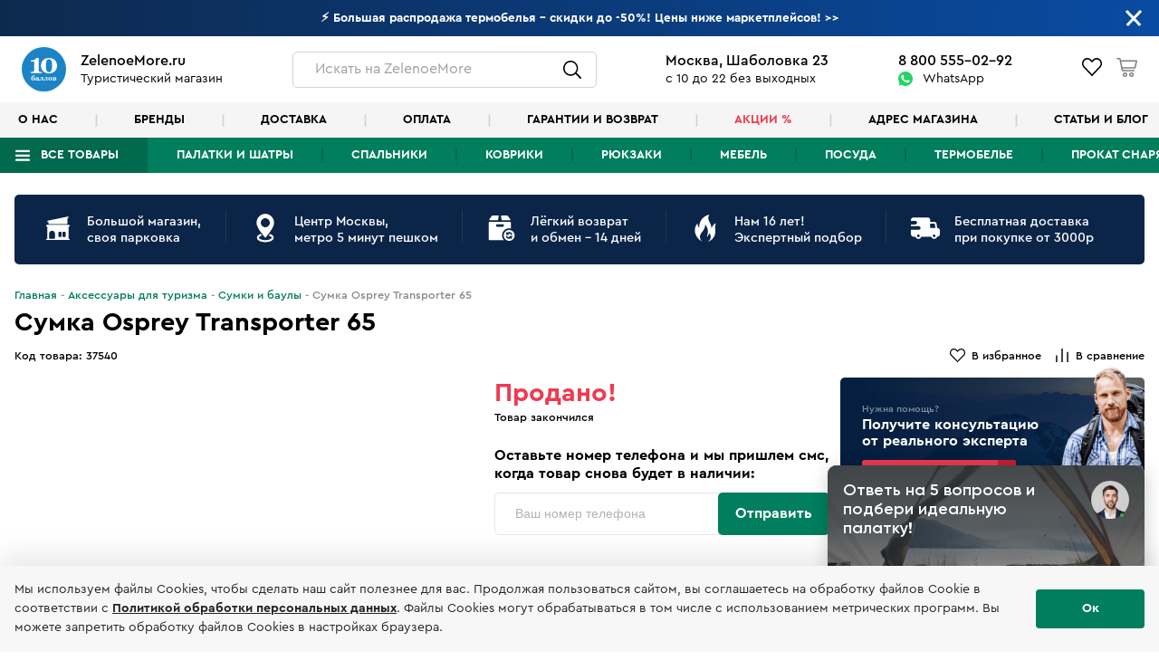

--- FILE ---
content_type: text/css
request_url: https://www.zelenoemore.ru/themes/youth/assets/build/assets/styles-BS1nbg03.css
body_size: 117692
content:
@charset "UTF-8";::selection{background:#0c9675;color:#fff}body{position:relative}.custom-page{padding-top:16px}.hidden{display:none!important}@media only screen and (max-width: 991px){.hidden-on-mobile{display:none!important}}[v-cloak]{display:none}.form-error-text{color:#ef3a50;margin-top:15px}.text-align-center{text-align:center}.text-whitespace-nowrap{white-space:nowrap}.contact-map-anchor{position:absolute;margin-top:-65px}@media (min-width: 992px){.contact-map-anchor{margin-top:-73px}}@media (min-width: 1440px){.contact-map-anchor{margin-top:-80px}}.hews-bn-open .contact-map-anchor{position:absolute;margin-top:-65px}@media (min-width: 992px){.hews-bn-open .contact-map-anchor{margin-top:-118px}}@media (min-width: 1440px){.hews-bn-open .contact-map-anchor{margin-top:-125px}}.images-footer-1v2{background-image:url(/themes/youth/assets/build/assets/1v2-Xrp5xc5F.jpg);background-position-y:bottom!important}.images-footer-3v3{background-image:url(/themes/youth/assets/build/assets/3v3-BC40lJ-F.jpg)}.images-footer-2v4{background-image:url(/themes/youth/assets/build/assets/2v4-EOQTgA8S.jpg)}.images-footer-4v2{background-image:url(/themes/youth/assets/build/assets/4v2-eBlzeVc8.jpg)}#page-blog h1{line-height:42px}.page-sales .custom-page{padding-top:0}.desktop-only{display:none!important}@media (min-width: 992px){.desktop-only{display:initial!important}}@media (min-width: 992px){.mobile-only{display:none!important}}.text-red{color:#ef3a50!important}.text-black-on-hover:hover{color:#000!important}.border-radius-5{border-radius:5px!important}.pg-widget--controlBox{z-index:49!important}.admin-links-teleport-target{position:relative;z-index:10000000;width:0;height:0}.site-content{display:block}.fade-enter-active,.fade-leave-active{transition:opacity .3s ease}.fade-enter-from,.fade-leave-to{opacity:0}*,*:before,*:after{box-sizing:border-box}html{font-family:sans-serif;font-size:100%;line-height:1.15;-webkit-text-size-adjust:100%;-webkit-tap-highlight-color:rgba(0,0,0,0)}@media only screen and (max-width: 1439px){html{font-size:90%}}article,aside,figcaption,figure,footer,header,hgroup,main,nav,section{display:block}body{margin:0;font-family:Cera Pro,Roboto,Helvetica Neue,Arial,sans-serif;font-size:1rem;font-weight:400;line-height:1.375rem;color:#000;text-align:left;background-color:#fff;z-index:0}[tabindex="-1"]:focus:not(:focus-visible){outline:0!important}hr{box-sizing:content-box;height:0;overflow:visible}h1,h2,h3,h4,h5,h6,p{margin-top:0;margin-bottom:0}abbr[title],abbr[data-original-title]{text-decoration:underline;text-decoration:underline dotted;cursor:help;border-bottom:0;text-decoration-skip-ink:none}address{margin-bottom:1rem;font-style:normal;line-height:inherit}ol,ul,dl{margin-top:0;margin-bottom:1rem}ol ol,ul ul,ol ul,ul ol{margin-bottom:0}dt{font-weight:500}dd{margin-bottom:.5rem;margin-left:0}blockquote{margin:0 0 1rem}b,strong{font-weight:700}small{font-size:80%}sub,sup{position:relative;font-size:75%;line-height:0;vertical-align:baseline}sub{bottom:-.25em}sup{top:-.5em}a{color:#007e5e;text-decoration:none;background-color:transparent}a:hover{color:#00694e;text-decoration:underline}a:not([href]){color:inherit;text-decoration:none}a:not([href]):hover{color:inherit;text-decoration:none}pre,code,kbd,samp{font-family:Cera Pro;font-size:1em}pre{margin-top:0;margin-bottom:1rem;overflow:auto;-ms-overflow-style:scrollbar}figure{margin:0 0 1rem}img{vertical-align:middle;border-style:none}svg{overflow:hidden;vertical-align:middle}table{border-collapse:collapse}caption{padding-top:5px;padding-bottom:px;color:#000;text-align:left;caption-side:bottom}th{text-align:inherit}label{display:block;margin-bottom:10px}button{border-radius:0}button:focus{outline:none}button,select,optgroup,textarea{margin:0;font-family:inherit;font-size:inherit;line-height:inherit;-webkit-appearance:none}button,input{overflow:visible}button,select{text-transform:none}[role=button]{cursor:pointer}select{word-wrap:normal}button,[type=button],[type=reset],[type=submit]{-webkit-appearance:none}button:not(:disabled),[type=button]:not(:disabled),[type=reset]:not(:disabled),[type=submit]:not(:disabled){cursor:pointer}button::-moz-focus-inner,[type=button]::-moz-focus-inner,[type=reset]::-moz-focus-inner,[type=submit]::-moz-focus-inner{padding:0;border-style:none}input[type=radio],input[type=checkbox]{box-sizing:border-box;padding:0}textarea{overflow:auto;resize:vertical}fieldset{min-width:0;padding:0;margin:0;border:0}legend{display:block;width:100%;max-width:100%;padding:0;margin-bottom:.5rem;font-size:1.5rem;line-height:inherit;color:inherit;white-space:normal}progress{vertical-align:baseline}[type=number]::-webkit-inner-spin-button,[type=number]::-webkit-outer-spin-button{height:auto}[type=search]{outline-offset:-2px;-webkit-appearance:none}[type=search]::-webkit-search-decoration{-webkit-appearance:none}::-webkit-file-upload-button{font:inherit;-webkit-appearance:button}output{display:inline-block}summary{display:list-item;cursor:pointer}template{display:none}[hidden]{display:none!important}.pn-container{max-width:1920px;padding-right:92px;padding-left:92px;margin-left:auto;margin-right:auto;min-width:320px}@media only screen and (max-width: 1439px){.pn-container{padding-right:16px;padding-left:16px}}@media only screen and (max-width: 349px){.pn-container{padding-right:15px;padding-left:15px}}.pn-row{display:flex;flex-wrap:wrap;margin-left:-12px;margin-right:-12px}.d-none{display:none!important}.d-inline{display:inline!important}.d-inline-block{display:inline-block!important}.d-block{display:block!important}.d-table{display:table!important}.d-table-row{display:table-row!important}.d-table-cell{display:table-cell!important}.d-flex{display:flex!important}.d-inline-flex{display:inline-flex!important}.pn-col-1{max-width:8.3333333333%;flex:0 0 8.3333333333%}.pn-offset-1{margin-left:8.3333333333%}.pn-col-2{max-width:16.6666666667%;flex:0 0 16.6666666667%}.pn-offset-2{margin-left:16.6666666667%}.pn-col-3{max-width:25%;flex:0 0 25%}.pn-offset-3{margin-left:25%}.pn-col-4{max-width:33.3333333333%;flex:0 0 33.3333333333%}.pn-offset-4{margin-left:33.3333333333%}.pn-col-5{max-width:41.6666666667%;flex:0 0 41.6666666667%}.pn-offset-5{margin-left:41.6666666667%}.pn-col-6{max-width:50%;flex:0 0 50%}.pn-offset-6{margin-left:50%}.pn-col-7{max-width:58.3333333333%;flex:0 0 58.3333333333%}.pn-offset-7{margin-left:58.3333333333%}.pn-col-8{max-width:66.6666666667%;flex:0 0 66.6666666667%}.pn-offset-8{margin-left:66.6666666667%}.pn-col-9{max-width:75%;flex:0 0 75%}.pn-offset-9{margin-left:75%}.pn-col-10{max-width:83.3333333333%;flex:0 0 83.3333333333%}.pn-offset-10{margin-left:83.3333333333%}.pn-col-11{max-width:91.6666666667%;flex:0 0 91.6666666667%}.pn-offset-11{margin-left:91.6666666667%}.pn-col-12{max-width:100%;flex:0 0 100%}.pn-offset-12{margin-left:100%}.pn-order-0{order:0}.pn-order-1{order:1}.pn-order-2{order:2}.pn-order-3{order:3}.pn-order-4{order:4}.pn-order-5{order:5}.pn-order-6{order:6}.pn-order-7{order:7}.pn-order-8{order:8}.pn-order-9{order:9}@media (min-width: 576px){.pn-offset-xs-1{margin-left:8.3333333333%}.pn-offset-xs-2{margin-left:16.6666666667%}.pn-offset-xs-3{margin-left:25%}.pn-offset-xs-4{margin-left:33.3333333333%}.pn-offset-xs-5{margin-left:41.6666666667%}.pn-offset-xs-6{margin-left:50%}.pn-offset-xs-7{margin-left:58.3333333333%}.pn-offset-xs-8{margin-left:66.6666666667%}.pn-offset-xs-9{margin-left:75%}.pn-offset-xs-10{margin-left:83.3333333333%}.pn-offset-xs-11{margin-left:91.6666666667%}.pn-offset-xs-12{margin-left:100%}.pn-col-xs-1{max-width:8.3333333333%;flex:0 0 8.3333333333%}.pn-col-xs-2{max-width:16.6666666667%;flex:0 0 16.6666666667%}.pn-col-xs-3{max-width:25%;flex:0 0 25%}.pn-col-xs-4{max-width:33.3333333333%;flex:0 0 33.3333333333%}.pn-col-xs-5{max-width:41.6666666667%;flex:0 0 41.6666666667%}.pn-col-xs-6{max-width:50%;flex:0 0 50%}.pn-col-xs-7{max-width:58.3333333333%;flex:0 0 58.3333333333%}.pn-col-xs-8{max-width:66.6666666667%;flex:0 0 66.6666666667%}.pn-col-xs-9{max-width:75%;flex:0 0 75%}.pn-col-xs-10{max-width:83.3333333333%;flex:0 0 83.3333333333%}.pn-col-xs-11{max-width:91.6666666667%;flex:0 0 91.6666666667%}.pn-col-xs-12{max-width:100%;flex:0 0 100%}.pn-order-sm-0{order:0}.pn-order-sm-1{order:1}.pn-order-sm-2{order:2}.pn-order-sm-3{order:3}.pn-order-sm-4{order:4}.pn-order-sm-5{order:5}.pn-order-sm-6{order:6}.pn-order-sm-7{order:7}.pn-order-sm-8{order:8}.pn-order-sm-9{order:9}.d-sm-none{display:none!important}.d-sm-inline{display:inline!important}.d-sm-inline-block{display:inline-block!important}.d-sm-block{display:block!important}.d-sm-table{display:table!important}.d-sm-table-row{display:table-row!important}.d-sm-table-cell{display:table-cell!important}.d-sm-flex{display:flex!important}.d-sm-inline-flex{display:inline-flex!important}}@media (min-width: 768px){.pn-offset-sm-1{margin-left:8.3333333333%}.pn-offset-sm-2{margin-left:16.6666666667%}.pn-offset-sm-3{margin-left:25%}.pn-offset-sm-4{margin-left:33.3333333333%}.pn-offset-sm-5{margin-left:41.6666666667%}.pn-offset-sm-6{margin-left:50%}.pn-offset-sm-7{margin-left:58.3333333333%}.pn-offset-sm-8{margin-left:66.6666666667%}.pn-offset-sm-9{margin-left:75%}.pn-offset-sm-10{margin-left:83.3333333333%}.pn-offset-sm-11{margin-left:91.6666666667%}.pn-offset-sm-12{margin-left:100%}.pn-col-sm-1{max-width:8.3333333333%;flex:0 0 8.3333333333%}.pn-col-sm-2{max-width:16.6666666667%;flex:0 0 16.6666666667%}.pn-col-sm-3{max-width:25%;flex:0 0 25%}.pn-col-sm-4{max-width:33.3333333333%;flex:0 0 33.3333333333%}.pn-col-sm-5{max-width:41.6666666667%;flex:0 0 41.6666666667%}.pn-col-sm-6{max-width:50%;flex:0 0 50%}.pn-col-sm-7{max-width:58.3333333333%;flex:0 0 58.3333333333%}.pn-col-sm-8{max-width:66.6666666667%;flex:0 0 66.6666666667%}.pn-col-sm-9{max-width:75%;flex:0 0 75%}.pn-col-sm-10{max-width:83.3333333333%;flex:0 0 83.3333333333%}.pn-col-sm-11{max-width:91.6666666667%;flex:0 0 91.6666666667%}.pn-col-sm-12{max-width:100%;flex:0 0 100%}.pn-order-md-0{order:0}.pn-order-md-1{order:1}.pn-order-md-2{order:2}.pn-order-md-3{order:3}.pn-order-md-4{order:4}.pn-order-md-5{order:5}.pn-order-md-6{order:6}.pn-order-md-7{order:7}.pn-order-md-8{order:8}.pn-order-md-9{order:9}.d-md-none{display:none!important}.d-md-inline{display:inline!important}.d-md-inline-block{display:inline-block!important}.d-md-block{display:block!important}.d-md-table{display:table!important}.d-md-table-row{display:table-row!important}.d-md-table-cell{display:table-cell!important}.d-md-flex{display:flex!important}.d-md-inline-flex{display:inline-flex!important}}@media (min-width: 992px){.pn-offset-md-1{margin-left:8.3333333333%}.pn-offset-md-2{margin-left:16.6666666667%}.pn-offset-md-3{margin-left:25%}.pn-offset-md-4{margin-left:33.3333333333%}.pn-offset-md-5{margin-left:41.6666666667%}.pn-offset-md-6{margin-left:50%}.pn-offset-md-7{margin-left:58.3333333333%}.pn-offset-md-8{margin-left:66.6666666667%}.pn-offset-md-9{margin-left:75%}.pn-offset-md-10{margin-left:83.3333333333%}.pn-offset-md-11{margin-left:91.6666666667%}.pn-offset-md-12{margin-left:100%}.pn-col-md-1{max-width:8.3333333333%;flex:0 0 8.3333333333%}.pn-col-md-2{max-width:16.6666666667%;flex:0 0 16.6666666667%}.pn-col-md-3{max-width:25%;flex:0 0 25%}.pn-col-md-4{max-width:33.3333333333%;flex:0 0 33.3333333333%}.pn-col-md-5{max-width:41.6666666667%;flex:0 0 41.6666666667%}.pn-col-md-6{max-width:50%;flex:0 0 50%}.pn-col-md-7{max-width:58.3333333333%;flex:0 0 58.3333333333%}.pn-col-md-8{max-width:66.6666666667%;flex:0 0 66.6666666667%}.pn-col-md-9{max-width:75%;flex:0 0 75%}.pn-col-md-10{max-width:83.3333333333%;flex:0 0 83.3333333333%}.pn-col-md-11{max-width:91.6666666667%;flex:0 0 91.6666666667%}.pn-col-md-12{max-width:100%;flex:0 0 100%}.pn-order-lg-0{order:0}.pn-order-lg-1{order:1}.pn-order-lg-2{order:2}.pn-order-lg-3{order:3}.pn-order-lg-4{order:4}.pn-order-lg-5{order:5}.pn-order-lg-6{order:6}.pn-order-lg-7{order:7}.pn-order-lg-8{order:8}.pn-order-lg-9{order:9}.d-lg-none{display:none!important}.d-lg-inline{display:inline!important}.d-lg-inline-block{display:inline-block!important}.d-lg-block{display:block!important}.d-lg-table{display:table!important}.d-lg-table-row{display:table-row!important}.d-lg-table-cell{display:table-cell!important}.d-lg-flex{display:flex!important}.d-lg-inline-flex{display:inline-flex!important}}@media (min-width: 1200px){.pn-offset-lg-1{margin-left:8.3333333333%}.pn-offset-lg-2{margin-left:16.6666666667%}.pn-offset-lg-3{margin-left:25%}.pn-offset-lg-4{margin-left:33.3333333333%}.pn-offset-lg-5{margin-left:41.6666666667%}.pn-offset-lg-6{margin-left:50%}.pn-offset-lg-7{margin-left:58.3333333333%}.pn-offset-lg-8{margin-left:66.6666666667%}.pn-offset-lg-9{margin-left:75%}.pn-offset-lg-10{margin-left:83.3333333333%}.pn-offset-lg-11{margin-left:91.6666666667%}.pn-offset-lg-12{margin-left:100%}.pn-col-lg-1{max-width:8.3333333333%;flex:0 0 8.3333333333%}.pn-col-lg-2{max-width:16.6666666667%;flex:0 0 16.6666666667%}.pn-col-lg-3{max-width:25%;flex:0 0 25%}.pn-col-lg-4{max-width:33.3333333333%;flex:0 0 33.3333333333%}.pn-col-lg-5{max-width:41.6666666667%;flex:0 0 41.6666666667%}.pn-col-lg-6{max-width:50%;flex:0 0 50%}.pn-col-lg-7{max-width:58.3333333333%;flex:0 0 58.3333333333%}.pn-col-lg-8{max-width:66.6666666667%;flex:0 0 66.6666666667%}.pn-col-lg-9{max-width:75%;flex:0 0 75%}.pn-col-lg-10{max-width:83.3333333333%;flex:0 0 83.3333333333%}.pn-col-lg-11{max-width:91.6666666667%;flex:0 0 91.6666666667%}.pn-col-lg-12{max-width:100%;flex:0 0 100%}.pn-order-xl-0{order:0}.pn-order-xl-1{order:1}.pn-order-xl-2{order:2}.pn-order-xl-3{order:3}.pn-order-xl-4{order:4}.pn-order-xl-5{order:5}.pn-order-xl-6{order:6}.pn-order-xl-7{order:7}.pn-order-xl-8{order:8}.pn-order-xl-9{order:9}.d-xl-none{display:none!important}.d-xl-inline{display:inline!important}.d-xl-inline-block{display:inline-block!important}.d-xl-block{display:block!important}.d-xl-table{display:table!important}.d-xl-table-row{display:table-row!important}.d-xl-table-cell{display:table-cell!important}.d-xl-flex{display:flex!important}.d-xl-inline-flex{display:inline-flex!important}}@media (min-width: 1440px){.pn-offset-xl-1{margin-left:8.3333333333%}.pn-offset-xl-2{margin-left:16.6666666667%}.pn-offset-xl-3{margin-left:25%}.pn-offset-xl-4{margin-left:33.3333333333%}.pn-offset-xl-5{margin-left:41.6666666667%}.pn-offset-xl-6{margin-left:50%}.pn-offset-xl-7{margin-left:58.3333333333%}.pn-offset-xl-8{margin-left:66.6666666667%}.pn-offset-xl-9{margin-left:75%}.pn-offset-xl-10{margin-left:83.3333333333%}.pn-offset-xl-11{margin-left:91.6666666667%}.pn-offset-xl-12{margin-left:100%}.pn-col-xl-1{max-width:8.3333333333%;flex:0 0 8.3333333333%}.pn-col-xl-2{max-width:16.6666666667%;flex:0 0 16.6666666667%}.pn-col-xl-3{max-width:25%;flex:0 0 25%}.pn-col-xl-4{max-width:33.3333333333%;flex:0 0 33.3333333333%}.pn-col-xl-5{max-width:41.6666666667%;flex:0 0 41.6666666667%}.pn-col-xl-6{max-width:50%;flex:0 0 50%}.pn-col-xl-7{max-width:58.3333333333%;flex:0 0 58.3333333333%}.pn-col-xl-8{max-width:66.6666666667%;flex:0 0 66.6666666667%}.pn-col-xl-9{max-width:75%;flex:0 0 75%}.pn-col-xl-10{max-width:83.3333333333%;flex:0 0 83.3333333333%}.pn-col-xl-11{max-width:91.6666666667%;flex:0 0 91.6666666667%}.pn-col-xl-12{max-width:100%;flex:0 0 100%}.d-xxl-none{display:none!important}.d-xxl-inline{display:inline!important}.d-xxl-inline-block{display:inline-block!important}.d-xxl-block{display:block!important}.d-xxl-table{display:table!important}.d-xxl-table-row{display:table-row!important}.d-xxl-table-cell{display:table-cell!important}.d-xxl-flex{display:flex!important}.d-xxl-inline-flex{display:inline-flex!important}}@media (min-width: 1650px){.pn-offset-xxl-1{margin-left:8.3333333333%}.pn-offset-xxl-2{margin-left:16.6666666667%}.pn-offset-xxl-3{margin-left:25%}.pn-offset-xxl-4{margin-left:33.3333333333%}.pn-offset-xxl-5{margin-left:41.6666666667%}.pn-offset-xxl-6{margin-left:50%}.pn-offset-xxl-7{margin-left:58.3333333333%}.pn-offset-xxl-8{margin-left:66.6666666667%}.pn-offset-xxl-9{margin-left:75%}.pn-offset-xxl-10{margin-left:83.3333333333%}.pn-offset-xxl-11{margin-left:91.6666666667%}.pn-offset-xxl-12{margin-left:100%}.pn-col-xxl-1{max-width:8.3333333333%;flex:0 0 8.3333333333%}.pn-col-xxl-2{max-width:16.6666666667%;flex:0 0 16.6666666667%}.pn-col-xxl-3{max-width:25%;flex:0 0 25%}.pn-col-xxl-4{max-width:33.3333333333%;flex:0 0 33.3333333333%}.pn-col-xxl-5{max-width:41.6666666667%;flex:0 0 41.6666666667%}.pn-col-xxl-6{max-width:50%;flex:0 0 50%}.pn-col-xxl-7{max-width:58.3333333333%;flex:0 0 58.3333333333%}.pn-col-xxl-8{max-width:66.6666666667%;flex:0 0 66.6666666667%}.pn-col-xxl-9{max-width:75%;flex:0 0 75%}.pn-col-xxl-10{max-width:83.3333333333%;flex:0 0 83.3333333333%}.pn-col-xxl-11{max-width:91.6666666667%;flex:0 0 91.6666666667%}.pn-col-xxl-12{max-width:100%;flex:0 0 100%}}.pn-col-auto,.pn-col-1,.pn-col-2,.pn-col-3,.pn-col-4,.pn-col-5,.pn-col-6,.pn-col-7,.pn-col-8,.pn-col-9,.pn-col-10,.pn-col-11,.pn-col-12{width:100%;position:relative;min-height:1px;padding-right:12px;padding-left:12px}.pn-col-auto{width:auto}.pn-image{display:block;max-width:100%;max-height:100%;height:auto}body.compensate-for-scrollbar{overflow:hidden;-ms-overflow-style:none}.fancybox-active{height:auto}.fancybox-is-hidden{left:-9999px;margin:0;position:absolute!important;top:-9999px;visibility:hidden}.fancybox-container{-webkit-backface-visibility:hidden;backface-visibility:hidden;height:100%;left:0;outline:none;position:fixed;-webkit-tap-highlight-color:transparent;top:0;-ms-touch-action:manipulation;touch-action:manipulation;-webkit-transform:translateZ(0);transform:translateZ(0);width:100%;z-index:99992}.fancybox-container *{box-sizing:border-box}.fancybox-outer,.fancybox-inner,.fancybox-bg,.fancybox-stage{bottom:0;left:0;position:absolute;right:0;top:0}.fancybox-outer{-webkit-overflow-scrolling:touch;overflow-y:auto}.fancybox-bg{background:#000;opacity:0;transition-duration:inherit;transition-property:opacity;transition-timing-function:cubic-bezier(.47,0,.74,.71)}.fancybox-is-open .fancybox-bg{opacity:.8;transition-timing-function:cubic-bezier(.22,.61,.36,1)}.fancybox-infobar,.fancybox-toolbar,.fancybox-caption,.fancybox-navigation .fancybox-button{direction:ltr;opacity:0;position:absolute;transition:opacity .25s ease,visibility 0s ease .25s;visibility:hidden;z-index:99997}.fancybox-show-infobar .fancybox-infobar,.fancybox-show-toolbar .fancybox-toolbar,.fancybox-show-caption .fancybox-caption,.fancybox-show-nav .fancybox-navigation .fancybox-button{opacity:1;transition:opacity .25s ease 0s,visibility 0s ease 0s;visibility:visible}.fancybox-infobar{color:#ccc;font-size:13px;-webkit-font-smoothing:subpixel-antialiased;height:44px;left:0;line-height:44px;min-width:44px;mix-blend-mode:difference;padding:0 10px;pointer-events:none;top:0;-webkit-touch-callout:none;-webkit-user-select:none;-moz-user-select:none;-ms-user-select:none;user-select:none}.fancybox-toolbar{right:0;top:0}.fancybox-stage{direction:ltr;overflow:visible;-webkit-transform:translate3d(0,0,0);transform:translateZ(0);z-index:99994}.fancybox-is-open .fancybox-stage{overflow:hidden}.fancybox-slide{-webkit-backface-visibility:hidden;backface-visibility:hidden;display:none;height:100%;left:0;outline:none;overflow:auto;-webkit-overflow-scrolling:touch;padding:44px 44px 0;position:absolute;text-align:center;top:0;transition-property:opacity,-webkit-transform;transition-property:transform,opacity;transition-property:transform,opacity,-webkit-transform;white-space:normal;width:100%;z-index:99994}.fancybox-slide:before{content:"";display:inline-block;font-size:0;height:100%;vertical-align:middle;width:0}.fancybox-is-sliding .fancybox-slide,.fancybox-slide--previous,.fancybox-slide--current,.fancybox-slide--next{display:block}.fancybox-slide--next{z-index:99995}.fancybox-slide--image{padding:44px 0 0;overflow:visible}.fancybox-slide--image:before{display:none}.fancybox-slide--html{padding:6px 6px 0}.fancybox-content{background:#fff;display:inline-block;margin:0 0 44px;max-width:100%;overflow:auto;-webkit-overflow-scrolling:touch;padding:44px;position:relative;text-align:left;vertical-align:middle}.fancybox-slide--image .fancybox-content{-webkit-animation-timing-function:cubic-bezier(.5,0,.14,1);animation-timing-function:cubic-bezier(.5,0,.14,1);-webkit-backface-visibility:hidden;backface-visibility:hidden;background:transparent;background-repeat:no-repeat;background-size:100% 100%;left:0;max-width:none;overflow:visible;padding:0;position:absolute;top:0;-webkit-transform-origin:top left;-ms-transform-origin:top left;transform-origin:top left;transition-property:opacity,-webkit-transform;transition-property:transform,opacity;transition-property:transform,opacity,-webkit-transform;-webkit-user-select:none;-moz-user-select:none;-ms-user-select:none;user-select:none;z-index:99995}.fancybox-slide--html .fancybox-content{margin:0 0 6px}.fancybox-can-zoomOut .fancybox-content{cursor:-webkit-zoom-out;cursor:zoom-out}.fancybox-can-zoomIn .fancybox-content{cursor:-webkit-zoom-in;cursor:zoom-in}.fancybox-can-swipe .fancybox-content,.fancybox-can-pan .fancybox-content{cursor:-webkit-grab;cursor:grab}.fancybox-is-grabbing .fancybox-content{cursor:-webkit-grabbing;cursor:grabbing}.fancybox-container [data-selectable=true]{cursor:text}.fancybox-image,.fancybox-spaceball{background:transparent;border:0;height:100%;left:0;margin:0;max-height:none;max-width:none;padding:0;position:absolute;top:0;-webkit-user-select:none;-moz-user-select:none;-ms-user-select:none;user-select:none;width:100%}.fancybox-spaceball{z-index:1}.fancybox-slide--video .fancybox-content,.fancybox-slide--map .fancybox-content,.fancybox-slide--iframe .fancybox-content{height:calc(100% - 44px);overflow:visible;padding:0;width:100%}.fancybox-slide--video .fancybox-content{background:#000}.fancybox-slide--map .fancybox-content{background:#e5e3df}.fancybox-slide--iframe .fancybox-content{background:#fff}.fancybox-video,.fancybox-iframe{background:transparent;border:0;display:block;height:100%;margin:0;overflow:hidden;padding:0;width:100%}.fancybox-error{background:#fff;cursor:default;max-width:400px;padding:40px;width:100%}.fancybox-error p{color:#444;font-size:16px;line-height:20px;margin:0;padding:0}.fancybox-button{background:#1e1e1e99;border:0;border-radius:0;cursor:pointer;display:inline-block;height:44px;margin:0;padding:10px;transition:color .2s;vertical-align:top;visibility:inherit;width:44px}.fancybox-button,.fancybox-button:visited,.fancybox-button:link{color:#ccc}.fancybox-button:hover{color:#fff}.fancybox-button:focus{outline:none}.fancybox-button.fancybox-focus{outline:1px dotted}.fancybox-button.disabled,.fancybox-button.disabled:hover,.fancybox-button[disabled],.fancybox-button[disabled]:hover{color:#888;cursor:default;outline:none}.fancybox-button svg{display:block;height:100%;overflow:visible;position:relative;width:100%}.fancybox-button svg path{fill:currentColor;stroke-width:0}.fancybox-button--play svg:nth-child(2),.fancybox-button--fsenter svg:nth-child(2){display:none}.fancybox-button--pause svg:nth-child(1),.fancybox-button--fsexit svg:nth-child(1){display:none}.fancybox-close-small{background:transparent;border:0;border-radius:0;color:#ccc;cursor:pointer;opacity:.8;padding:8px;position:absolute;right:-12px;top:-44px;z-index:401}.fancybox-close-small:hover{color:#fff;opacity:1}.fancybox-slide--html .fancybox-close-small{color:currentColor;padding:10px;right:0;top:0}.fancybox-is-scaling .fancybox-close-small,.fancybox-is-zoomable.fancybox-can-pan .fancybox-close-small{display:none}.fancybox-navigation .fancybox-button{background:transparent;height:100px;margin:0;opacity:0;position:absolute;top:calc(50% - 50px);width:70px}.fancybox-navigation .fancybox-button div{background:#1e1e1e99;height:100%;padding:7px}.fancybox-navigation .fancybox-button--arrow_left{left:0;padding:31px 26px 31px 6px}.fancybox-navigation .fancybox-button--arrow_right{padding:31px 6px 31px 26px;right:0}.fancybox-caption{bottom:0;color:#fff;font-size:14px;font-weight:400;left:0;line-height:1.5;padding:25px 44px;right:0}.fancybox-caption:before{background-image:url([data-uri]);background-repeat:repeat-x;background-size:contain;bottom:0;content:"";display:block;left:0;pointer-events:none;position:absolute;right:0;top:-25px;z-index:-1}.fancybox-caption:after{border-bottom:1px solid rgba(255,255,255,.3);content:"";display:block;left:44px;position:absolute;right:44px;top:0}.fancybox-caption a,.fancybox-caption a:link,.fancybox-caption a:visited{color:#ccc;text-decoration:none}.fancybox-caption a:hover{color:#fff;text-decoration:underline}.fancybox-loading{-webkit-animation:fancybox-rotate .8s infinite linear;animation:fancybox-rotate .8s infinite linear;background:transparent;border:6px solid rgba(100,100,100,.5);border-radius:100%;border-top-color:#fff;height:60px;left:50%;margin:-30px 0 0 -30px;opacity:.6;padding:0;position:absolute;top:50%;width:60px;z-index:99999}@-webkit-keyframes fancybox-rotate{0%{-webkit-transform:rotate(0deg);transform:rotate(0)}to{-webkit-transform:rotate(359deg);transform:rotate(359deg)}}@keyframes fancybox-rotate{0%{-webkit-transform:rotate(0deg);transform:rotate(0)}to{-webkit-transform:rotate(359deg);transform:rotate(359deg)}}.fancybox-animated{transition-timing-function:cubic-bezier(0,0,.25,1)}.fancybox-fx-slide.fancybox-slide--previous{opacity:0;-webkit-transform:translate3d(-100%,0,0);transform:translate3d(-100%,0,0)}.fancybox-fx-slide.fancybox-slide--next{opacity:0;-webkit-transform:translate3d(100%,0,0);transform:translate3d(100%,0,0)}.fancybox-fx-slide.fancybox-slide--current{opacity:1;-webkit-transform:translate3d(0,0,0);transform:translateZ(0)}.fancybox-fx-fade.fancybox-slide--previous,.fancybox-fx-fade.fancybox-slide--next{opacity:0;transition-timing-function:cubic-bezier(.19,1,.22,1)}.fancybox-fx-fade.fancybox-slide--current{opacity:1}.fancybox-fx-zoom-in-out.fancybox-slide--previous{opacity:0;-webkit-transform:scale3d(1.5,1.5,1.5);transform:scale3d(1.5,1.5,1.5)}.fancybox-fx-zoom-in-out.fancybox-slide--next{opacity:0;-webkit-transform:scale3d(.5,.5,.5);transform:scale3d(.5,.5,.5)}.fancybox-fx-zoom-in-out.fancybox-slide--current{opacity:1;-webkit-transform:scale3d(1,1,1);transform:scaleZ(1)}.fancybox-fx-rotate.fancybox-slide--previous{opacity:0;-webkit-transform:rotate(-360deg);-ms-transform:rotate(-360deg);transform:rotate(-360deg)}.fancybox-fx-rotate.fancybox-slide--next{opacity:0;-webkit-transform:rotate(360deg);-ms-transform:rotate(360deg);transform:rotate(360deg)}.fancybox-fx-rotate.fancybox-slide--current{opacity:1;-webkit-transform:rotate(0deg);-ms-transform:rotate(0deg);transform:rotate(0)}.fancybox-fx-circular.fancybox-slide--previous{opacity:0;-webkit-transform:scale3d(0,0,0) translate3d(-100%,0,0);transform:scale3d(0,0,0) translate3d(-100%,0,0)}.fancybox-fx-circular.fancybox-slide--next{opacity:0;-webkit-transform:scale3d(0,0,0) translate3d(100%,0,0);transform:scale3d(0,0,0) translate3d(100%,0,0)}.fancybox-fx-circular.fancybox-slide--current{opacity:1;-webkit-transform:scale3d(1,1,1) translate3d(0,0,0);transform:scaleZ(1) translateZ(0)}.fancybox-fx-tube.fancybox-slide--previous{-webkit-transform:translate3d(-100%,0,0) scale(.1) skew(-10deg);transform:translate3d(-100%,0,0) scale(.1) skew(-10deg)}.fancybox-fx-tube.fancybox-slide--next{-webkit-transform:translate3d(100%,0,0) scale(.1) skew(10deg);transform:translate3d(100%,0,0) scale(.1) skew(10deg)}.fancybox-fx-tube.fancybox-slide--current{-webkit-transform:translate3d(0,0,0) scale(1);transform:translateZ(0) scale(1)}@media all and (max-height: 576px){.fancybox-slide{padding-left:6px;padding-right:6px}.fancybox-slide--image{padding:6px 0 0}.fancybox-slide--image .fancybox-content{margin-bottom:6px}.fancybox-slide--image .fancybox-close-small{background:#4e4e4e;color:#f2f4f6;height:36px;opacity:1;padding:6px;right:0;top:0;width:36px}}.fancybox-share{background:#f4f4f4;border-radius:3px;max-width:90%;padding:30px;text-align:center}.fancybox-share h1{color:#222;font-size:35px;font-weight:700;margin:0 0 20px}.fancybox-share p{margin:0;padding:0}.fancybox-share__button{border:0;border-radius:3px;display:inline-block;font-size:14px;font-weight:700;line-height:40px;margin:0 5px 10px;min-width:130px;padding:0 15px;text-decoration:none;transition:all .2s;-webkit-user-select:none;-moz-user-select:none;-ms-user-select:none;user-select:none;white-space:nowrap}.fancybox-share__button:visited,.fancybox-share__button:link{color:#fff}.fancybox-share__button:hover{text-decoration:none}.fancybox-share__button--fb{background:#3b5998}.fancybox-share__button--fb:hover{background:#344e86}.fancybox-share__button--pt{background:#bd081d}.fancybox-share__button--pt:hover{background:#aa0719}.fancybox-share__button--tw{background:#1da1f2}.fancybox-share__button--tw:hover{background:#0d95e8}.fancybox-share__button svg{height:25px;margin-right:7px;position:relative;top:-1px;vertical-align:middle;width:25px}.fancybox-share__button svg path{fill:#fff}.fancybox-share__input{background:transparent;border:0;border-bottom:1px solid #d7d7d7;border-radius:0;color:#5d5b5b;font-size:14px;margin:10px 0 0;outline:none;padding:10px 15px;width:100%}.fancybox-thumbs{background:#fff;bottom:0;display:none;margin:0;-webkit-overflow-scrolling:touch;-ms-overflow-style:-ms-autohiding-scrollbar;padding:2px 2px 4px;position:absolute;right:0;-webkit-tap-highlight-color:transparent;top:0;width:212px;z-index:99995}.fancybox-thumbs-x{overflow-x:auto;overflow-y:hidden}.fancybox-show-thumbs .fancybox-thumbs{display:block}.fancybox-show-thumbs .fancybox-inner{right:212px}.fancybox-thumbs__list{font-size:0;height:100%;list-style:none;margin:0;overflow-x:hidden;overflow-y:auto;padding:0;position:absolute;position:relative;white-space:nowrap;width:100%}.fancybox-thumbs-x .fancybox-thumbs__list{overflow:hidden}.fancybox-thumbs-y .fancybox-thumbs__list::-webkit-scrollbar{width:7px}.fancybox-thumbs-y .fancybox-thumbs__list::-webkit-scrollbar-track{background:#fff;border-radius:10px;box-shadow:inset 0 0 6px #0000004d}.fancybox-thumbs-y .fancybox-thumbs__list::-webkit-scrollbar-thumb{background:#2a2a2a;border-radius:10px}.fancybox-thumbs__list a{-webkit-backface-visibility:hidden;backface-visibility:hidden;background-color:#0000001a;background-position:center center;background-repeat:no-repeat;background-size:cover;cursor:pointer;float:left;height:75px;margin:2px;max-height:calc(100% - 8px);max-width:calc(50% - 4px);outline:none;overflow:hidden;padding:0;position:relative;-webkit-tap-highlight-color:transparent;width:100px}.fancybox-thumbs__list a:before{border:4px solid #4ea7f9;bottom:0;content:"";left:0;opacity:0;position:absolute;right:0;top:0;transition:all .2s cubic-bezier(.25,.46,.45,.94);z-index:99991}.fancybox-thumbs__list a:focus:before{opacity:.5}.fancybox-thumbs__list a.fancybox-thumbs-active:before{opacity:1}@media all and (max-width: 768px){.fancybox-thumbs{width:110px}.fancybox-show-thumbs .fancybox-inner{right:110px}.fancybox-thumbs__list a{max-width:calc(100% - 10px)}}.swiper-container{margin-left:auto;margin-right:auto;position:relative;overflow:hidden;list-style:none;padding:0;z-index:1}.swiper-container-vertical>.swiper-wrapper{flex-direction:column}.swiper-wrapper{position:relative;width:100%;height:100%;z-index:1;display:flex;transition-property:transform;box-sizing:content-box}.swiper-container-android .swiper-slide,.swiper-wrapper{transform:translateZ(0)}.swiper-container-multirow>.swiper-wrapper{flex-wrap:wrap}.swiper-container-multirow-column>.swiper-wrapper{flex-wrap:wrap;flex-direction:column}.swiper-container-free-mode>.swiper-wrapper{transition-timing-function:ease-out;margin:0 auto}.swiper-slide{flex-shrink:0;width:100%;height:100%;position:relative;transition-property:transform}.swiper-slide-invisible-blank{visibility:hidden}.swiper-container-autoheight,.swiper-container-autoheight .swiper-slide{height:auto}.swiper-container-autoheight .swiper-wrapper{align-items:flex-start;transition-property:transform,height}.swiper-container-css-mode>.swiper-wrapper{overflow:auto;scrollbar-width:none;-ms-overflow-style:none}.swiper-container-css-mode>.swiper-wrapper::-webkit-scrollbar{display:none}.swiper-container-css-mode>.swiper-wrapper>.swiper-slide{scroll-snap-align:start start}.swiper-container-horizontal.swiper-container-css-mode>.swiper-wrapper{scroll-snap-type:x mandatory}.swiper-container-vertical.swiper-container-css-mode>.swiper-wrapper{scroll-snap-type:y mandatory}.swiper-button-prev,.swiper-button-next{position:absolute;top:50%;width:40px;height:40px;transform:translateY(-50%);z-index:15;cursor:pointer;display:flex;align-items:center;justify-content:center;opacity:1;transition:all .2s ease-in-out}.swiper-button-prev:focus,.swiper-button-prev:active,.swiper-button-next:focus,.swiper-button-next:active{outline:none}.swiper-button-prev{left:0}.swiper-button-next{right:0}.swiper-button-prev.swiper-button-disabled,.swiper-button-next.swiper-button-disabled{opacity:0;cursor:auto;pointer-events:none;transition:all .2s ease-in-out}.swiper-button-lock{display:none}.swiper-pagination{position:absolute;text-align:center;transition:.3s opacity;transform:translateZ(0);z-index:10}.swiper-pagination.swiper-pagination-hidden{opacity:0}.swiper-pagination-fraction,.swiper-pagination-custom,.swiper-container-horizontal>.swiper-pagination-bullets{bottom:10px;left:0;width:100%}.swiper-pagination-bullets-dynamic{overflow:hidden;font-size:0}.swiper-pagination-bullets-dynamic .swiper-pagination-bullet{transform:scale(.33);position:relative}.swiper-pagination-bullets-dynamic .swiper-pagination-bullet-active,.swiper-pagination-bullets-dynamic .swiper-pagination-bullet-active-main{transform:scale(1)}.swiper-pagination-bullets-dynamic .swiper-pagination-bullet-active-prev{transform:scale(.66)}.swiper-pagination-bullets-dynamic .swiper-pagination-bullet-active-prev-prev{transform:scale(.33)}.swiper-pagination-bullets-dynamic .swiper-pagination-bullet-active-next{transform:scale(.66)}.swiper-pagination-bullets-dynamic .swiper-pagination-bullet-active-next-next{transform:scale(.33)}.swiper-pagination-bullet{width:8px;height:8px;display:inline-block;border-radius:100%;background-color:#fff;opacity:.4}button.swiper-pagination-bullet{border:none;margin:0;padding:0;box-shadow:none;-webkit-appearance:none;-moz-appearance:none;appearance:none}.swiper-pagination-clickable .swiper-pagination-bullet{cursor:pointer}.swiper-pagination-bullet-active{opacity:1;background-color:var(--swiper-pagination-color, var(--swiper-theme-color))}.swiper-container-vertical>.swiper-pagination-bullets{right:10px;top:50%;transform:translate3d(0,-50%,0)}.swiper-container-vertical>.swiper-pagination-bullets .swiper-pagination-bullet{margin:6px 0;display:block}.swiper-container-vertical>.swiper-pagination-bullets.swiper-pagination-bullets-dynamic{top:50%;transform:translateY(-50%);width:8px}.swiper-container-vertical>.swiper-pagination-bullets.swiper-pagination-bullets-dynamic .swiper-pagination-bullet{display:inline-block;transition:.2s transform,.2s top}.swiper-container-horizontal>.swiper-pagination-bullets .swiper-pagination-bullet{margin:0 4px}.swiper-container-horizontal>.swiper-pagination-bullets.swiper-pagination-bullets-dynamic{left:50%;transform:translate(-50%);white-space:nowrap}.swiper-container-horizontal>.swiper-pagination-bullets.swiper-pagination-bullets-dynamic .swiper-pagination-bullet{transition:.2s transform,.2s left}.swiper-container-horizontal.swiper-container-rtl>.swiper-pagination-bullets-dynamic .swiper-pagination-bullet{transition:.2s transform,.2s right}.swiper-pagination-progressbar{background:#00000040;position:absolute}.swiper-pagination-progressbar .swiper-pagination-progressbar-fill{background:var(--swiper-pagination-color, var(--swiper-theme-color));position:absolute;left:0;top:0;width:100%;height:100%;transform:scale(0);transform-origin:left top}.swiper-container-rtl .swiper-pagination-progressbar .swiper-pagination-progressbar-fill{transform-origin:right top}.swiper-container-horizontal>.swiper-pagination-progressbar,.swiper-container-vertical>.swiper-pagination-progressbar.swiper-pagination-progressbar-opposite{width:100%;height:4px;left:0;top:0}.swiper-container-vertical>.swiper-pagination-progressbar,.swiper-container-horizontal>.swiper-pagination-progressbar.swiper-pagination-progressbar-opposite{width:4px;height:100%;left:0;top:0}.swiper-pagination-white{--swiper-pagination-color: #ffffff}.swiper-pagination-black{--swiper-pagination-color: #000000}.swiper-pagination-lock{display:none}.swiper-scrollbar{border-radius:10px;position:relative;touch-action:none;background:#0000001a}.swiper-container-horizontal>.swiper-scrollbar{position:absolute;left:1%;bottom:3px;z-index:50;height:5px;width:98%}.swiper-container-vertical>.swiper-scrollbar{position:absolute;right:3px;top:1%;z-index:50;width:5px;height:98%}.swiper-scrollbar-drag{height:100%;width:100%;position:relative;background:#00000080;border-radius:10px;left:0;top:0}.swiper-scrollbar-cursor-drag{cursor:move}.swiper-scrollbar-lock{display:none}.swiper-zoom-container{width:100%;height:100%;display:flex;justify-content:center;align-items:center;text-align:center}.swiper-zoom-container>img,.swiper-zoom-container>svg,.swiper-zoom-container>canvas{max-width:100%;max-height:100%;object-fit:contain}.swiper-slide-zoomed{cursor:move}.swiper-lazy-preloader{width:42px;height:42px;position:absolute;left:50%;top:50%;margin-left:-21px;margin-top:-21px;z-index:10;transform-origin:50%;animation:swiper-preloader-spin 1s infinite linear;box-sizing:border-box;border:4px solid var(--swiper-preloader-color, var(--swiper-theme-color));border-radius:50%;border-top-color:transparent}.swiper-lazy-preloader-white{--swiper-preloader-color: #ffffff}.swiper-lazy-preloader-black{--swiper-preloader-color: #000000}@keyframes swiper-preloader-spin{to{transform:rotate(360deg)}}.swiper-container .swiper-notification{position:absolute;left:0;top:0;pointer-events:none;opacity:0;z-index:-1000}.swiper-container-fade.swiper-container-free-mode .swiper-slide{transition-timing-function:ease-out}.swiper-container-fade .swiper-slide{pointer-events:none;transition-property:opacity}.swiper-container-fade .swiper-slide .swiper-slide{pointer-events:none}.swiper-container-fade .swiper-slide-active,.swiper-container-fade .swiper-slide-active .swiper-slide-active{pointer-events:auto}.swiper-container-cube{overflow:visible}.swiper-container-cube .swiper-slide{pointer-events:none;backface-visibility:hidden;z-index:1;visibility:hidden;transform-origin:0 0;width:100%;height:100%}.swiper-container-cube .swiper-slide .swiper-slide{pointer-events:none}.swiper-container-cube.swiper-container-rtl .swiper-slide{transform-origin:100% 0}.swiper-container-cube .swiper-slide-active,.swiper-container-cube .swiper-slide-active .swiper-slide-active{pointer-events:auto}.swiper-container-cube .swiper-slide-active,.swiper-container-cube .swiper-slide-next,.swiper-container-cube .swiper-slide-prev,.swiper-container-cube .swiper-slide-next+.swiper-slide{pointer-events:auto;visibility:visible}.swiper-container-cube .swiper-slide-shadow-top,.swiper-container-cube .swiper-slide-shadow-bottom,.swiper-container-cube .swiper-slide-shadow-left,.swiper-container-cube .swiper-slide-shadow-right{z-index:0;backface-visibility:hidden}.swiper-container-cube .swiper-cube-shadow{position:absolute;left:0;bottom:0;width:100%;height:100%;background:#000;opacity:.6;filter:blur(50px);z-index:0}.swiper-container-flip{overflow:visible}.swiper-container-flip .swiper-slide{pointer-events:none;backface-visibility:hidden;z-index:1}.swiper-container-flip .swiper-slide .swiper-slide{pointer-events:none}.swiper-container-flip .swiper-slide-active,.swiper-container-flip .swiper-slide-active .swiper-slide-active{pointer-events:auto}.swiper-container-flip .swiper-slide-shadow-top,.swiper-container-flip .swiper-slide-shadow-bottom,.swiper-container-flip .swiper-slide-shadow-left,.swiper-container-flip .swiper-slide-shadow-right{z-index:0;backface-visibility:hidden}.mfp-bg{top:0;left:0;width:100%;height:100%;z-index:1000!important;overflow:hidden;position:fixed;background:#0b0b0b;opacity:.8}.mfp-wrap{top:0;left:0;width:100%;height:100%;z-index:1043;position:fixed;outline:none!important;backface-visibility:hidden}.mfp-container{text-align:center;position:absolute;width:100%;height:100%;left:0;top:0;padding:0 8px;box-sizing:border-box}.mfp-container:before{content:"";display:inline-block;height:100%;vertical-align:middle}.mfp-align-top .mfp-container:before{display:none}.mfp-content{position:relative;display:inline-block;vertical-align:middle;margin:0 auto;z-index:1045;text-align:left}.mfp-inline-holder .mfp-content,.mfp-ajax-holder .mfp-content{width:100%;cursor:auto}.mfp-ajax-cur{cursor:progress}.mfp-zoom-out-cur,.mfp-zoom-out-cur .mfp-image-holder .mfp-close{cursor:zoom-out}.mfp-zoom{cursor:pointer;cursor:zoom-in}.mfp-auto-cursor .mfp-content{cursor:auto}.mfp-close,.mfp-arrow,.mfp-preloader,.mfp-counter{-webkit-user-select:none;user-select:none}.mfp-loading.mfp-figure{display:none}.mfp-hide{display:none!important}.mfp-preloader{color:#ccc;position:absolute;top:50%;width:auto;text-align:center;margin-top:-.8em;left:8px;right:8px;z-index:1044}.mfp-preloader a{color:#ccc}.mfp-preloader a:hover{color:#fff}.mfp-s-ready .mfp-preloader,.mfp-s-error .mfp-content{display:none}button.mfp-close,button.mfp-arrow{overflow:visible;cursor:pointer;background:transparent;border:0;-webkit-appearance:none;-moz-appearance:none;appearance:none;display:block;outline:none;padding:0;z-index:1046;box-shadow:none;touch-action:manipulation}button::-moz-focus-inner{padding:0;border:0}.mfp-close{width:44px;height:44px;line-height:44px;position:absolute;right:9px;top:6px;text-decoration:none;text-align:center;opacity:.65;padding:0 0 18px 10px;color:#fff;font-style:300;font-size:40px}.mfp-close:hover,.mfp-close:focus{opacity:1}.mfp-close:active{top:1px}.mfp-close-btn-in .mfp-close{color:#b3b3b3}.mfp-image-holder .mfp-close,.mfp-iframe-holder .mfp-close{color:#fff;right:-6px;text-align:right;padding-right:6px;width:100%}.mfp-counter{position:absolute;top:0;right:0;color:#ccc;font-size:12px;line-height:18px;white-space:nowrap}.mfp-arrow{position:absolute;opacity:.65;margin:-55px 0 0;top:50%;padding:0;width:90px;height:110px;-webkit-tap-highlight-color:transparent}.mfp-arrow:active{margin-top:-54px}.mfp-arrow:hover,.mfp-arrow:focus{opacity:1}.mfp-arrow:before,.mfp-arrow:after{content:"";display:block;width:0;height:0;position:absolute;left:0;top:0;margin-top:35px;margin-left:35px;border:medium inset transparent}.mfp-arrow:after{border-top-width:13px;border-bottom-width:13px;top:8px}.mfp-arrow:before{border-top-width:21px;border-bottom-width:21px;opacity:.7}.mfp-arrow-left{left:0}.mfp-arrow-left:after{border-right:17px solid #ffffff;margin-left:31px}.mfp-arrow-left:before{margin-left:25px;border-right:27px solid #3f3f3f}.mfp-arrow-right{right:0}.mfp-arrow-right:after{border-left:17px solid #ffffff;margin-left:39px}.mfp-arrow-right:before{border-left:27px solid #3f3f3f}.mfp-iframe-holder{padding-top:40px;padding-bottom:40px}.mfp-iframe-holder .mfp-content{line-height:0;width:100%;max-width:900px}.mfp-iframe-holder .mfp-close{top:-40px}.mfp-iframe-scaler{width:100%;height:0;overflow:hidden;padding-top:56.25%}.mfp-iframe-scaler iframe{position:absolute;display:block;top:0;left:0;width:100%;height:100%;box-shadow:0 0 8px #0009;background:#000}img.mfp-img{width:auto;max-width:100%;height:auto;display:block;line-height:0;box-sizing:border-box;padding:40px 0;margin:0 auto}.mfp-figure{line-height:0}.mfp-figure:after{content:"";position:absolute;left:0;top:40px;bottom:40px;display:block;right:0;width:auto;height:auto;z-index:-1;box-shadow:0 0 8px #0009;background:#444}.mfp-figure small{color:#bdbdbd;display:block;font-size:12px;line-height:14px}.mfp-figure figure{margin:0}.mfp-bottom-bar{margin-top:-36px;position:absolute;top:100%;left:0;width:100%;cursor:auto}.mfp-title{text-align:left;line-height:18px;color:#f3f3f3;word-wrap:break-word;padding-right:36px}.mfp-image-holder .mfp-content{max-width:100%}.mfp-gallery .mfp-image-holder .mfp-figure{cursor:pointer}@media screen and (max-width: 800px) and (orientation: landscape),screen and (max-height: 300px){.mfp-img-mobile .mfp-image-holder{padding-left:0;padding-right:0}.mfp-img-mobile img.mfp-img{padding:0}.mfp-img-mobile .mfp-figure:after{top:0;bottom:0}.mfp-img-mobile .mfp-figure small{display:inline;margin-left:5px}.mfp-img-mobile .mfp-bottom-bar{background:#0009;bottom:0;margin:0;top:auto;padding:3px 5px;position:fixed;box-sizing:border-box}.mfp-img-mobile .mfp-bottom-bar:empty{padding:0}.mfp-img-mobile .mfp-counter{right:5px;top:3px}.mfp-img-mobile .mfp-close{top:0;right:0;width:35px;height:35px;line-height:35px;background:#0009;position:fixed;text-align:center;padding:0}}@media all and (max-width: 900px){.mfp-arrow{transform:scale(.75)}.mfp-arrow-left{transform-origin:0}.mfp-arrow-right{transform-origin:100%}.mfp-container{padding-left:6px;padding-right:6px}}@keyframes lineMove{0%{background-position:0 0}50%{background-position:-5000px 0}to{background-position:-10000px 0}}a,.btn,button,a:hover,.btn:hover,button:hover{transition:all .2s ease-in-out}a:focus,a:active,.btn:focus,.btn:active,.slick-slide:focus,.slick-slide:active,button:focus,button:active{outline:none}.line-move{height:50px;background-position:0 0;background-image:url(/themes/youth/assets/build/assets/line-B7Cs3WXu.png);background-repeat:repeat-x;animation:lineMove 350s linear infinite}@media only screen and (max-width: 575px){.line-move{height:30px!important;justify-content:flex-start!important;padding-left:16px}}@media only screen and (max-width: 575px){.line-move i:last-child{display:none}}@media only screen and (max-width: 991px){.line-move span{font-weight:700}}@media only screen and (max-width: 575px){.line-move span{margin:0 0 0 12px!important;font-size:.6875rem}}.line-move__line2{background-image:url([data-uri])}.site-slider__nav .swiper-button-prev,.site-slider__nav .swiper-button-next{background-color:#007e5e;border-radius:50%}.site-slider__nav .swiper-button-prev:active,.site-slider__nav .swiper-button-next:active{opacity:.8}.site-slider__nav .swiper-button-prev:hover,.site-slider__nav .swiper-button-next:hover{background-color:#00694e}.site-slider__nav .swiper-button-prev:before,.site-slider__nav .swiper-button-next:before{content:" ";position:absolute;left:0;top:0;width:100%;height:100%;background-repeat:no-repeat;background-position:center;background-size:8px 12px;background-image:url("data:image/svg+xml,%3csvg%20width='12'%20height='18'%20viewBox='0%200%2012%2018'%20fill='none'%20xmlns='http://www.w3.org/2000/svg'%3e%3cpath%20fill-rule='evenodd'%20clip-rule='evenodd'%20d='M11.616%208.19162L2.272%200.323353C1.728%20-0.107784%200.896%20-0.107784%200.384%200.323353C-0.128%200.754491%20-0.128%201.45509%200.384%201.91317L8.8%209L0.384%2016.0868C-0.128%2016.518%20-0.128%2017.2455%200.384%2017.6766C0.896%2018.1078%201.728%2018.1078%202.272%2017.6766L11.616%209.78144C12.128%209.3503%2012.128%208.6497%2011.616%208.19162Z'%20fill='white'/%3e%3c/svg%3e")}@media only screen and (max-width: 991px){.site-slider__nav .swiper-button-prev:before,.site-slider__nav .swiper-button-next:before{background-size:11px 16px!important;background-image:url("data:image/svg+xml,%3csvg%20width='11'%20height='16'%20viewBox='0%200%2011%2016'%20fill='none'%20xmlns='http://www.w3.org/2000/svg'%3e%3cpath%20fill-rule='evenodd'%20clip-rule='evenodd'%20d='M10.5476%206.71948L2.91598%200.36148L2.91095%200.357542C2.30815%20-0.115118%201.38065%20-0.125912%200.790732%200.365554C0.175243%200.878323%200.18973%201.71464%200.78103%202.23805L0.785812%202.24228L7.29684%207.66667L0.790732%2013.087C0.180869%2013.595%200.180869%2014.4597%200.790732%2014.9678C1.38065%2015.4592%202.30815%2015.4485%202.91095%2014.9758L2.91626%2014.9716L10.5427%208.59621C11.158%208.08342%2011.1436%207.24705%2010.5524%206.72371L10.5476%206.71948Z'%20fill='white'/%3e%3c/svg%3e")}}.site-slider__nav .swiper-button-prev{left:0}.site-slider__nav .swiper-button-prev:before{transform:rotate(-180deg)}.site-slider__nav .swiper-button-next{right:0}.site-slider{opacity:0}.site-slider__v1 .swiper-slide{opacity:.4;transition:opacity .2s ease-in-out;pointer-events:none}.site-slider__v1 .swiper-slide.swiper-slide-visible{opacity:1!important;pointer-events:all}.site-slider__three .swiper-slide-prev{opacity:0}.site-slider.swiper-container-initialized{opacity:1!important}.rating{color:#000;font-weight:500;font-size:10px;line-height:13px;background:#ebf2ff;border-radius:3px;padding:2px 3px}.rating i{vertical-align:middle}.breadcrumbs .item{font-size:.875rem;line-height:1.125rem;font-weight:500;color:#8a8a8a}.breadcrumbs .item:last-child:after{content:none}.breadcrumbs .item:after{content:"-";display:inline-block;margin:0 4px;color:#8a8a8a}.breadcrumbs .item a{color:#007e5e}@media only screen and (max-width: 991px){.breadcrumbs .item a{font-size:.75rem;line-height:.9375rem;font-weight:500}}.breadcrumbs .item a{text-decoration:none}.breadcrumbs .item a:hover,.breadcrumbs .item a:focus,.breadcrumbs .item a:active{text-decoration:none}@media (min-width: 992px){.breadcrumbs .item a:hover{color:#00694e;text-decoration:underline}}.collapse:not(.show){display:none}.collapsing{position:relative;height:0;overflow:hidden;transition:height .3s ease}.range-slider,.select-v1{opacity:0}.select-v1.nice-select{opacity:1}.site-pagination__num,.site-pagination__more{margin-top:32px}.site-pagination .pagination{padding:0;list-style:none;margin:0 -5px;display:flex;flex-wrap:wrap;justify-content:center}.site-pagination .pagination li{padding:0 5px}.site-pagination .pagination li.page-item{font-weight:700;font-size:.875rem;line-height:1.125rem;padding:0;color:#000;width:50px;height:50px;display:flex;align-items:center;justify-content:center}.site-pagination .pagination li.page-item i{vertical-align:middle}.site-pagination .pagination li.page-item.active.active{background-color:#06bf66;color:#fff}.site-pagination .pagination li.page-item a{color:inherit;display:block;width:100%;height:100%;line-height:50px;text-align:center}.site-pagination .pagination li.page-item a{text-decoration:none}.site-pagination .pagination li.page-item a:hover,.site-pagination .pagination li.page-item a:focus,.site-pagination .pagination li.page-item a:active{text-decoration:none}.site-pagination .pagination li.page-item a:hover{opacity:.6}.site-pagination .pagination li.page-item a.active{background-color:#06bf66;color:#fff}.star-box{color:#ebf2ff;white-space:nowrap;display:inline-block;margin-left:-2px;height:23px}.rating-star{font-size:23px;line-height:1;width:20px;height:23px;position:relative;display:inline-block}.full-star:before{color:#ffcf00;content:"★";position:absolute;left:0;overflow:hidden}.empty-star:before{content:"★";position:absolute;left:0;overflow:hidden}.half-star:before{color:#ffcf00;content:"★";width:50%;position:absolute;left:0;overflow:hidden}.half-star:after{content:"★";position:absolute;left:8px;width:50%;text-indent:-10px;overflow:hidden}textarea.form-control-v1{height:140px}.dot{display:inline-block;width:5px;height:5px;border-radius:50%;vertical-align:middle;margin-right:8px}.dot--green{background:#007e5e}.dot--red{background:#ef3a50}#all-prlist .ft-menu-two li a{position:relative;display:block}#all-prlist .ft-menu-two li a:before{content:" ";background-image:url("data:image/svg+xml,%3csvg%20width='8'%20height='12'%20viewBox='0%200%208%2012'%20fill='none'%20xmlns='http://www.w3.org/2000/svg'%3e%3cpath%20fill-rule='evenodd'%20clip-rule='evenodd'%20d='M7.744%206.53892L1.51467%2011.7844C1.152%2012.0719%200.597333%2012.0719%200.256%2011.7844C-0.0853328%2011.497%20-0.0853328%2011.0299%200.256%2010.7246L5.86667%206L0.256001%201.27545C-0.0853319%200.988022%20-0.0853319%200.502992%200.256001%200.215567C0.597334%20-0.0718591%201.152%20-0.071859%201.51467%200.215567L7.744%205.47904C8.08533%205.76647%208.08533%206.23353%207.744%206.53892Z'%20fill='%23E4E4E4'/%3e%3c/svg%3e");background-repeat:no-repeat;background-size:100%;width:8px;height:12px;right:0}#all-prlist .ft-menu-two li a:before{position:absolute}#all-prlist .ft-menu-two li a:before{top:50%;transform:translateY(-50%)}.ft-menu{padding:0;margin:0;list-style:none}.ft-menu.ft-menu-one li a{font-weight:700;font-size:14px;line-height:18px;text-transform:uppercase;display:block;position:relative}.ft-menu.ft-menu-one li a:before{content:" ";background-image:url("data:image/svg+xml,%3csvg%20width='8'%20height='12'%20viewBox='0%200%208%2012'%20fill='none'%20xmlns='http://www.w3.org/2000/svg'%3e%3cpath%20fill-rule='evenodd'%20clip-rule='evenodd'%20d='M7.744%206.53892L1.51467%2011.7844C1.152%2012.0719%200.597333%2012.0719%200.256%2011.7844C-0.0853328%2011.497%20-0.0853328%2011.0299%200.256%2010.7246L5.86667%206L0.256001%201.27545C-0.0853319%200.988022%20-0.0853319%200.502992%200.256001%200.215567C0.597334%20-0.0718591%201.152%20-0.071859%201.51467%200.215567L7.744%205.47904C8.08533%205.76647%208.08533%206.23353%207.744%206.53892Z'%20fill='%23E4E4E4'/%3e%3c/svg%3e");background-repeat:no-repeat;background-size:100%;width:8px;height:12px;right:0;transition:.2s all ease-in-out}.ft-menu.ft-menu-one li a:before{position:absolute}.ft-menu.ft-menu-one li a:before{top:50%;transform:translateY(-50%)}.ft-menu.ft-menu-one li a[aria-expanded=true]{color:#007e5e}.ft-menu.ft-menu-one li a[aria-expanded=true] span{opacity:0}.ft-menu.ft-menu-one li a[aria-expanded=true]:before{transform:rotate(90deg);top:10px}.ft-menu.ft-menu-one li a span{display:block;font-weight:400;font-size:10px;line-height:13px;color:#b3b3b3;text-transform:none}.ft-menu.ft-menu-two li{margin-bottom:10px}.ft-menu.ft-menu-two li a{font-size:14px;line-height:18px;font-weight:500;text-transform:none}.ft-menu li{position:relative;margin-bottom:21px}.ft-menu li a{color:#000}.ft-menu li a{text-decoration:none}.ft-menu li a:hover,.ft-menu li a:focus,.ft-menu li a:active{text-decoration:none}.ft-menu li:last-child{margin-bottom:0}@media (min-width: 992px){#pn-menu{display:none!important}}.quantity .btn{padding:0;text-align:center;display:block;width:100%;font-weight:500;font-size:12px;line-height:14px;height:24px}.quantity .btn:hover{background-color:#e4e4e4}.quantity .input-group{display:flex;border:1px solid #e4e4e4;width:72px}.quantity .input-group>div{max-width:20px;flex:0 0 20px}.quantity .pn-form-control-v3{width:30px;text-align:center}.pn-form-control-v3{-webkit-appearance:none;-moz-appearance:none;appearance:none;box-shadow:none;border:1px solid #e4e4e4;border-width:0 1px;border-radius:0;font-weight:500;font-size:12px;line-height:16px;padding:0;font-family:Cera Pro}.pn-form-control-v3:focus,.pn-form-control-v3:active{box-shadow:none;outline:none}.text-gray{color:#a0a0a0;font-size:14px;margin-bottom:8px;line-height:1.35}.custom-checkbox label{position:relative;margin-bottom:0}.custom-checkbox label>input{visibility:hidden;position:absolute;-webkit-appearance:none;-moz-appearance:none;appearance:none}.custom-checkbox label>input+.checkbox__text{padding-left:50px;cursor:pointer;font-weight:500;font-size:.9375rem;position:relative}.custom-checkbox label>input+.checkbox__text:after{content:" ";left:0;width:30px;height:30px;border:1px solid #e4e4e4}.custom-checkbox label>input+.checkbox__text:after{position:absolute}.custom-checkbox label>input+.checkbox__text:after{top:50%;transform:translateY(-50%)}.custom-checkbox label>input:checked+.checkbox__text:after{background-image:url("data:image/svg+xml,%3csvg%20width='14'%20height='11'%20viewBox='0%200%2014%2011'%20fill='none'%20xmlns='http://www.w3.org/2000/svg'%3e%3cpath%20fill-rule='evenodd'%20clip-rule='evenodd'%20d='M4.98353%207.16901L12.0988%200L14%201.9155L4.98353%2011L0%205.97887L1.90115%204.06338L4.98353%207.16901Z'%20fill='%23007e5e'/%3e%3cpath%20fill-rule='evenodd'%20clip-rule='evenodd'%20d='M4.98353%207.16901L12.0988%200L14%201.9155L4.98353%2011L0%205.97887L1.90115%204.06338L4.98353%207.16901Z'%20fill='%23007e5e'/%3e%3c/svg%3e");background-size:14px 11px;background-position:center;background-repeat:no-repeat}.custom-checkbox .checkbox__text .text-a small{font-weight:400;display:inline-block;font-size:.8125rem;line-height:1rem;color:#b3b3b3}.share-list__item{margin-bottom:16px}.share-list__item a{display:inline-block;width:50px;height:50px;position:relative;background:#f8f8f8}.share-list__item a{text-decoration:none}.share-list__item a:hover,.share-list__item a:focus,.share-list__item a:active{text-decoration:none}.share-list__item a.vk-link:hover{background:#4680c2}.share-list__item a.vk-link:hover i{background-image:url("data:image/svg+xml,%3csvg%20width='24'%20height='16'%20viewBox='0%200%2024%2016'%20fill='none'%20xmlns='http://www.w3.org/2000/svg'%3e%3cpath%20fill-rule='evenodd'%20clip-rule='evenodd'%20d='M23.4493%201.05186C23.6163%200.4456%2023.4494%200%2022.6553%200H20.0297C19.362%200%2019.0544%200.384892%2018.8875%200.809438C18.8875%200.809438%2017.5522%204.35645%2015.6607%206.66049C15.0487%207.32746%2014.7706%207.53942%2014.4367%207.53942C14.2698%207.53942%2014.0283%207.32746%2014.0283%206.7212V1.05186C14.0283%200.324185%2013.8345%200%2013.2781%200H9.15214C8.73504%200%208.48411%200.337675%208.48411%200.657771C8.48411%201.34763%209.4297%201.50666%209.52722%203.44686V7.66104C9.52722%208.58495%209.37419%208.75256%209.04036%208.75256C8.15028%208.75256%205.98527%205.1894%204.70097%201.11257C4.44929%200.320096%204.19685%200%203.52582%200H0.90021C0.150035%200%200%200.384892%200%200.809438C0%201.56737%200.89027%205.32676%204.14472%2010.2987C6.3146%2013.6938%209.37119%2015.5347%2012.1528%2015.5347C13.822%2015.5347%2014.0283%2015.1259%2014.0283%2014.4217V11.8554C14.0283%2011.0378%2014.1864%2010.8747%2014.7147%2010.8747C15.1044%2010.8747%2015.7719%2011.0868%2017.3298%2012.7239C19.11%2014.6639%2019.4033%2015.5347%2020.4048%2015.5347H23.0304C23.7806%2015.5347%2024.1556%2015.1259%2023.9392%2014.3191C23.7025%2013.515%2022.8526%2012.3486%2021.7247%2010.9656C21.1127%2010.1773%2020.1947%209.32836%2019.9168%208.90402C19.5272%208.35826%2019.6385%208.11584%2019.9168%207.631C19.9168%207.631%2023.1155%202.71959%2023.4493%201.05207V1.05186Z'%20fill='white'/%3e%3c/svg%3e")}.share-list__item a.facebook-link:hover{background:#1877f2}.share-list__item a.facebook-link:hover i{background-image:url("data:image/svg+xml,%3csvg%20width='12'%20height='25'%20viewBox='0%200%2012%2025'%20fill='none'%20xmlns='http://www.w3.org/2000/svg'%3e%3cpath%20d='M7.78896%2024.8553V13.5176H11.3269L11.8566%209.09904H7.78896V6.27795C7.78896%204.99872%208.11925%204.12685%209.8248%204.12685L12%204.12577V0.173917C11.6236%200.120266%2010.3325%200%208.83037%200C5.69421%200%203.54712%202.05904%203.54712%205.84058V9.09916H0V13.5177H3.54701V24.8554L7.78896%2024.8553Z'%20fill='white'/%3e%3c/svg%3e")}.share-list__item a.twitter-link:hover{background:#55acee}.share-list__item a.twitter-link:hover i{background-image:url("data:image/svg+xml,%3csvg%20width='21'%20height='18'%20viewBox='0%200%2021%2018'%20fill='none'%20xmlns='http://www.w3.org/2000/svg'%3e%3cpath%20d='M18.8835%204.3944C18.8835%204.59286%2018.8835%204.79132%2018.8835%204.96142C18.8835%2010.8301%2014.5406%2017.606%206.62435%2017.606C4.17801%2017.606%201.92408%2016.8688%200%2015.6214C0.329843%2015.6497%200.687173%2015.6781%201.01702%2015.6781C3.02356%2015.6781%204.89267%2014.9693%206.37696%2013.7786C4.48037%2013.7502%202.88613%2012.4461%202.36387%2010.6883C2.63874%2010.745%202.88613%2010.7734%203.18848%2010.7734C3.5733%2010.7734%203.95812%2010.7167%204.31544%2010.6033C2.33639%2010.2064%200.852094%208.42024%200.852094%206.26557C0.852094%206.23722%200.852094%206.23722%200.852094%206.20886C1.42932%206.54908%202.08901%206.74753%202.80366%206.77588C1.64921%205.98206%200.879581%204.62121%200.879581%203.06191C0.879581%202.23973%201.09948%201.47425%201.45681%200.822178C3.5733%203.51552%206.76178%205.27328%2010.3351%205.47174C10.2526%205.15988%2010.2251%204.79132%2010.2251%204.4511C10.2251%201.98457%2012.1492%200%2014.5406%200C15.7775%200%2016.9044%200.538669%2017.6741%201.3892C18.6636%201.19074%2019.5707%200.822178%2020.4228%200.311861C20.0929%201.36085%2019.4058%202.21138%2018.5262%202.7784C19.4058%202.66499%2020.2304%202.43818%2021%202.06962C20.4503%202.97685%2019.7356%203.77068%2018.8835%204.3944Z'%20fill='white'/%3e%3c/svg%3e")}.share-list__item a i{position:absolute}.share-list__item a i{top:50%;left:50%;transform:translate(-50%,-50%)}.filter-stick{padding-bottom:80px}.ar-top{display:inline-block;width:14px;height:12px;background-image:url("data:image/svg+xml,%3csvg%20width='20'%20height='12'%20viewBox='0%200%2020%2012'%20fill='none'%20xmlns='http://www.w3.org/2000/svg'%3e%3cpath%20fill-rule='evenodd'%20clip-rule='evenodd'%20d='M10.8982%200.384L19.6407%209.728C20.1198%2010.272%2020.1198%2011.104%2019.6407%2011.616C19.1617%2012.128%2018.3832%2012.128%2017.8743%2011.616L10%203.2L2.12575%2011.616C1.64671%2012.128%200.838324%2012.128%200.359282%2011.616C-0.11976%2011.104%20-0.11976%2010.272%200.359282%209.728L9.13174%200.384C9.61078%20-0.128%2010.3892%20-0.128%2010.8982%200.384Z'%20fill='%230EB656'/%3e%3cpath%20fill-rule='evenodd'%20clip-rule='evenodd'%20d='M10.8982%200.384L19.6407%209.728C20.1198%2010.272%2020.1198%2011.104%2019.6407%2011.616C19.1617%2012.128%2018.3832%2012.128%2017.8743%2011.616L10%203.2L2.12575%2011.616C1.64671%2012.128%200.838324%2012.128%200.359282%2011.616C-0.11976%2011.104%20-0.11976%2010.272%200.359282%209.728L9.13174%200.384C9.61078%20-0.128%2010.3892%20-0.128%2010.8982%200.384Z'%20fill='%2306BF66'/%3e%3c/svg%3e");background-repeat:no-repeat;background-size:100%;margin-left:5px;position:relative;top:3px}@media (min-width: 992px){.ar-top{display:none}}#to-top{opacity:0;pointer-events:none;position:fixed;right:18px;bottom:40px;width:56px;height:56px;border-radius:50%;z-index:10;background-color:#007e5e;background-image:url("data:image/svg+xml,%3csvg%20width='16'%20height='16'%20viewBox='0%200%2016%2016'%20fill='none'%20xmlns='http://www.w3.org/2000/svg'%3e%3cpath%20d='M7.17586%203.01949L1.16549%208.7714L2.0254e-07%207.65601L8%206.99382e-07L16%207.65601L14.8345%208.7714L8.82414%203.01949L8.82414%2016L7.17586%2016L7.17586%203.01949Z'%20fill='white'/%3e%3c/svg%3e");background-repeat:no-repeat;background-position:center;cursor:pointer;transition:all .2s ease-in-out}#to-top:hover{background-color:#00694e}#to-top.show{opacity:1;pointer-events:all}.compare-panel{position:fixed;right:92px;bottom:40px;width:227px;z-index:10;transition:all .2s ease-in-out;opacity:0;pointer-events:none}.compare-panel:hover a{background-color:#00694e}.compare-panel.show{opacity:1;pointer-events:all}.compare-panel .compare-int{position:relative;max-width:50px;flex:0 0 50px;background-color:#eee;background-image:url("data:image/svg+xml,%3csvg%20width='22'%20height='20'%20viewBox='0%200%2022%2020'%20fill='none'%20xmlns='http://www.w3.org/2000/svg'%3e%3cline%20x1='2.66699'%20y1='10'%20x2='2.66699'%20y2='20'%20stroke='%23000000'%20stroke-width='2'/%3e%3cline%20x1='11'%20y1='4.37114e-08'%20x2='11'%20y2='20'%20stroke='%23000000'%20stroke-width='2'/%3e%3cline%20x1='19.334'%20y1='5'%20x2='19.334'%20y2='20'%20stroke='%23000000'%20stroke-width='2'/%3e%3c/svg%3e");background-repeat:no-repeat;background-position:center;height:100%}.compare-panel .compare-int span{width:16px;height:16px;display:flex;align-items:center;justify-content:center;white-space:nowrap;color:#fff;background-color:#007e5e;border-radius:50%;position:absolute;top:6px;right:6px;font-weight:700;font-size:9px;line-height:10px}.compare-panel .text-a{color:#fff;font-weight:700;font-size:.9375rem;line-height:1.1875rem;white-space:nowrap;flex:0 0 176px;max-width:176px;text-align:center;margin-bottom:1px}.compare-panel .text-a span{text-decoration:underline}.compare-panel a{display:flex;align-items:center;height:50px;background-color:#007e5e}.compare-panel a{text-decoration:none}.compare-panel a:hover,.compare-panel a:focus,.compare-panel a:active{text-decoration:none}.swiper-container-horizontal>.swiper-scrollbar{left:0;bottom:-2px;height:2px;width:100%}.swiper-scrollbar-drag{background-color:#a0a0a0}@media (min-width: 992px){.single-product__meta .add-favorite,.single-product__meta .add-compare,.single-product__meta .sr-block__share{text-decoration:none}.single-product__meta .add-favorite:hover,.single-product__meta .add-favorite:focus,.single-product__meta .add-favorite:active,.single-product__meta .add-compare:hover,.single-product__meta .add-compare:focus,.single-product__meta .add-compare:active,.single-product__meta .sr-block__share:hover,.single-product__meta .sr-block__share:focus,.single-product__meta .sr-block__share:active{text-decoration:none}.single-product__meta .add-favorite .icon__inline.favorite,.single-product__meta .add-compare .icon__inline.favorite,.single-product__meta .sr-block__share .icon__inline.favorite{width:17px;height:16px}.single-product__meta .add-favorite .icon__inline.compare,.single-product__meta .add-compare .icon__inline.compare,.single-product__meta .sr-block__share .icon__inline.compare{width:16px;height:16px}.single-product__meta .add-favorite span,.single-product__meta .add-compare span,.single-product__meta .sr-block__share span{font-size:.875rem;font-weight:500;line-height:15px;color:#000;text-decoration:none}.single-product__meta .add-favorite a,.single-product__meta .add-compare a,.single-product__meta .sr-block__share a{text-decoration:none}.single-product__meta .add-favorite a:hover,.single-product__meta .add-favorite a:focus,.single-product__meta .add-favorite a:active,.single-product__meta .add-compare a:hover,.single-product__meta .add-compare a:focus,.single-product__meta .add-compare a:active,.single-product__meta .sr-block__share a:hover,.single-product__meta .sr-block__share a:focus,.single-product__meta .sr-block__share a:active{text-decoration:none}.single-product__meta .add-favorite a:hover,.single-product__meta .add-compare a:hover,.single-product__meta .sr-block__share a:hover{opacity:.7}.single-product__meta .add-favorite i,.single-product__meta .add-compare i,.single-product__meta .sr-block__share i{vertical-align:middle;margin-right:.5rem}.single-product__meta .add-favorite.active span,.single-product__meta .add-compare.active span,.single-product__meta .sr-block__share.active span{color:#007e5e}.single-product__meta .add-favorite.active .stna,.single-product__meta .add-compare.active .stna,.single-product__meta .sr-block__share.active .stna{display:inline}.single-product__meta .add-favorite.active .sta,.single-product__meta .add-compare.active .sta,.single-product__meta .sr-block__share.active .sta,.single-product__meta .add-favorite .stna,.single-product__meta .add-compare .stna,.single-product__meta .sr-block__share .stna{display:none}}.icon__inline{display:inline-block;background-repeat:no-repeat;background-size:100%}.icon__inline.close{background-image:url("data:image/svg+xml,%3csvg%20width='17'%20height='16'%20viewBox='0%200%2017%2016'%20fill='none'%20xmlns='http://www.w3.org/2000/svg'%3e%3cpath%20d='M15.8493%201L1.70718%2015.1421M1%201L15.1421%2015.1421'%20stroke='white'/%3e%3c/svg%3e");width:15px;height:14px}.icon__inline.search{background-image:url("data:image/svg+xml,%3csvg%20width='20'%20height='20'%20viewBox='0%200%2020%2020'%20fill='none'%20xmlns='http://www.w3.org/2000/svg'%3e%3cpath%20d='M19.985%2019.0278C19.9331%2018.7366%2019.7537%2018.432%2019.4507%2018.1214L14.7609%2013.3147C17.1236%2010.0091%2016.7824%205.36402%2013.9427%202.45259C12.3991%200.870982%2010.3478%200%208.16561%200C5.98345%200%203.93187%200.870982%202.3893%202.45259C-0.796352%205.71807%20-0.796352%2011.0306%202.38881%2014.2953C3.93187%2015.8774%205.98345%2016.7482%208.16561%2016.7482C10.147%2016.7482%2012.047%2016.0176%2013.5337%2014.6875L18.1673%2019.4371C18.5265%2019.8056%2018.8897%2020%2019.2159%2020C19.4277%2020%2019.6197%2019.9187%2019.7697%2019.7641C19.9587%2019.5709%2020.0351%2019.3093%2019.985%2019.0278ZM8.21488%2015.159C4.56678%2015.159%201.59917%2012.1172%201.59917%208.37824C1.59917%204.63901%204.56678%201.59701%208.21488%201.59701C11.863%201.59701%2014.8311%204.63901%2014.8311%208.37824C14.8311%2012.1172%2011.863%2015.159%208.21488%2015.159Z'%20fill='black'/%3e%3c/svg%3e");width:20px;height:20px}.icon__inline.user{background-image:url("data:image/svg+xml,%3csvg%20width='20'%20height='20'%20viewBox='0%200%2020%2020'%20fill='none'%20xmlns='http://www.w3.org/2000/svg'%3e%3cpath%20d='M13.1143%2010.5025C14.1473%209.83123%2014.9357%208.84409%2015.3617%207.68831C15.7878%206.53254%2015.8288%205.27004%2015.4786%204.08907C15.1284%202.9081%2014.4058%201.87191%2013.4185%201.13502C12.4312%200.398129%2011.2321%200%2010%200C8.7679%200%207.5688%200.398129%206.58149%201.13502C5.59419%201.87191%204.87157%202.9081%204.52138%204.08907C4.17119%205.27004%204.21219%206.53254%204.63827%207.68831C5.06435%208.84409%205.85268%209.83123%206.88571%2010.5025C4.8835%2011.1585%203.1397%2012.43%201.90317%2014.1356C0.666643%2015.8411%200.000567997%2017.8936%200%2020H1.42857C1.42857%2017.7273%202.33163%2015.5477%203.93909%2013.9407C5.54654%2012.3337%207.72672%2011.4309%2010%2011.4309C12.2733%2011.4309%2014.4535%2012.3337%2016.0609%2013.9407C17.6684%2015.5477%2018.5714%2017.7273%2018.5714%2020H20C19.9994%2017.8936%2019.3334%2015.8411%2018.0968%2014.1356C16.8603%2012.43%2015.1165%2011.1585%2013.1143%2010.5025ZM5.71429%205.71811C5.71429%204.8707%205.96564%204.04232%206.43656%203.33773C6.90748%202.63313%207.57682%202.08397%208.35993%201.75968C9.14304%201.43539%2010.0048%201.35054%2010.8361%201.51586C11.6674%201.68118%2012.4311%202.08925%2013.0305%202.68846C13.6298%203.28767%2014.038%204.0511%2014.2034%204.88223C14.3687%205.71335%2014.2839%206.57484%2013.9595%207.35774C13.6351%208.14064%2013.0858%208.8098%2012.381%209.28059C11.6762%209.75139%2010.8476%2010.0027%2010%2010.0027C8.86336%2010.0027%207.77327%209.55127%206.96954%208.74775C6.16581%207.94424%205.71429%206.85444%205.71429%205.71811Z'%20fill='black'/%3e%3c/svg%3e");width:20px;height:20px}.icon__inline.logout{background-image:url("data:image/svg+xml,%3c?xml%20version='1.0'%20?%3e%3csvg%20id='Layer_1'%20style='enable-background:new%200%200%2024%2024;'%20version='1.1'%20viewBox='0%200%2024%2024'%20xml:space='preserve'%20xmlns='http://www.w3.org/2000/svg'%20xmlns:xlink='http://www.w3.org/1999/xlink'%3e%3cstyle%20type='text/css'%3e%20.st0{fill:none;stroke:%23000000;stroke-width:2;stroke-linecap:round;stroke-linejoin:round;stroke-miterlimit:10;}%20.st1{fill:none;stroke:%23000000;stroke-width:2;stroke-linecap:round;stroke-linejoin:round;stroke-miterlimit:10;}%20.st2{fill:none;stroke:%23000000;stroke-width:2;stroke-linejoin:round;stroke-miterlimit:10;}%20%3c/style%3e%3cg%3e%3cg%3e%3cline%20class='st1'%20x1='7.6'%20x2='22'%20y1='12'%20y2='12'/%3e%3c/g%3e%3cg%3e%3cpath%20class='st1'%20d='M11.9,0.8H4.5C3.1,0.8,2,1.9,2,3.2v17.5c0,1.4,1.1,2.5,2.5,2.5h7.4'/%3e%3c/g%3e%3cpolyline%20class='st1'%20points='18.2,8.2%2022,12%2018.2,15.8%20'/%3e%3c/g%3e%3c/svg%3e");width:20px;height:20px}.icon__inline.favorite{background-image:url("data:image/svg+xml,%3csvg%20width='22'%20height='20'%20viewBox='0%200%2022%2020'%20fill='none'%20xmlns='http://www.w3.org/2000/svg'%3e%3cpath%20d='M5.82005%200C4.33097%200%202.83489%200.60055%201.70051%201.79957C-0.568268%204.19761%20-0.565402%208.09359%201.70051%2010.4933L10.4515%2019.7615C10.5229%2019.8371%2010.6077%2019.8971%2010.701%2019.938C10.7943%2019.979%2010.8944%2020%2010.9955%2020C11.0965%2020%2011.1966%2019.979%2011.29%2019.938C11.3833%2019.8971%2011.4681%2019.8371%2011.5394%2019.7615C14.4598%2016.6747%2017.378%2013.5886%2020.2984%2010.5017C22.5672%208.10369%2022.5672%204.20608%2020.2984%201.80802C18.0297%20-0.590027%2014.3441%20-0.590055%2012.0753%201.80802L11.0035%202.94015L9.93159%201.79957C8.7972%200.600552%207.30914%200%205.82005%200ZM5.82005%201.6137C6.91162%201.6137%208.00065%202.05749%208.84371%202.94858L10.4675%204.66368C10.6113%204.81381%2010.8053%204.898%2011.0075%204.898C11.2096%204.898%2011.4036%204.81381%2011.5474%204.66368L13.1632%202.95704C14.8494%201.17481%2017.5324%201.17484%2019.2186%202.95704C20.9047%204.73925%2020.9047%207.57049%2019.2186%209.35269C16.4794%2012.248%2013.7347%2015.1427%2010.9955%2018.038L2.78838%209.34426C1.1033%207.55965%201.10228%204.73078%202.78838%202.94858C3.63145%202.05749%204.72849%201.6137%205.82005%201.6137Z'%20fill='black'/%3e%3c/svg%3e");width:22px;height:20px}.icon__inline.favorite.in-favorite{background-image:url("data:image/svg+xml,%3csvg%20width='22'%20height='20'%20viewBox='0%200%2022%2020'%20fill='none'%20xmlns='http://www.w3.org/2000/svg'%3e%3cpath%20d='M5.82005%200C4.33097%200%202.83489%200.60055%201.70051%201.79957C-0.568269%204.19761%20-0.565402%208.09359%201.70051%2010.4933L10.4515%2019.7615C10.5229%2019.8371%2010.6077%2019.8971%2010.701%2019.938C10.7943%2019.979%2010.8944%2020%2010.9955%2020C11.0965%2020%2011.1966%2019.979%2011.29%2019.938C11.3833%2019.8971%2011.4681%2019.8371%2011.5394%2019.7615C14.4598%2016.6747%2017.378%2013.5886%2020.2984%2010.5017C22.5672%208.10369%2022.5672%204.20608%2020.2984%201.80802C18.0297%20-0.590027%2014.3441%20-0.590055%2012.0753%201.80802L11.0035%202.94015L9.93159%201.79957C8.7972%200.600552%207.30914%200%205.82005%200Z'%20fill='%23007e5e'/%3e%3cpath%20d='M5.82005%200C4.33097%200%202.83489%200.60055%201.70051%201.79957C-0.568269%204.19761%20-0.565402%208.09359%201.70051%2010.4933L10.4515%2019.7615C10.5229%2019.8371%2010.6077%2019.8971%2010.701%2019.938C10.7943%2019.979%2010.8944%2020%2010.9955%2020C11.0965%2020%2011.1966%2019.979%2011.29%2019.938C11.3833%2019.8971%2011.4681%2019.8371%2011.5394%2019.7615C14.4598%2016.6747%2017.378%2013.5886%2020.2984%2010.5017C22.5672%208.10369%2022.5672%204.20608%2020.2984%201.80802C18.0297%20-0.590027%2014.3441%20-0.590055%2012.0753%201.80802L11.0035%202.94015L9.93159%201.79957C8.7972%200.600552%207.30914%200%205.82005%200Z'%20fill='%23007e5e'/%3e%3c/svg%3e")}.icon__inline.compare{background-image:url("data:image/svg+xml,%3csvg%20width='22'%20height='20'%20viewBox='0%200%2022%2020'%20fill='none'%20xmlns='http://www.w3.org/2000/svg'%3e%3cline%20x1='2.66699'%20y1='10'%20x2='2.66699'%20y2='20'%20stroke='%23000000'%20stroke-width='2'/%3e%3cline%20x1='11'%20y1='4.37114e-08'%20x2='11'%20y2='20'%20stroke='%23000000'%20stroke-width='2'/%3e%3cline%20x1='19.334'%20y1='5'%20x2='19.334'%20y2='20'%20stroke='%23000000'%20stroke-width='2'/%3e%3c/svg%3e");width:22px;height:20px}.icon__inline.compare.in-compare{background-image:url("data:image/svg+xml,%3csvg%20width='22'%20height='20'%20viewBox='0%200%2022%2020'%20fill='none'%20xmlns='http://www.w3.org/2000/svg'%3e%3cline%20x1='2.66675'%20y1='10'%20x2='2.66675'%20y2='20'%20stroke='%23007e5e'%20stroke-width='2'/%3e%3cline%20x1='2.66675'%20y1='10'%20x2='2.66675'%20y2='20'%20stroke='%23007e5e'%20stroke-width='2'/%3e%3cline%20x1='11'%20y1='4.37114e-08'%20x2='11'%20y2='20'%20stroke='%23007e5e'%20stroke-width='2'/%3e%3cline%20x1='11'%20y1='4.37114e-08'%20x2='11'%20y2='20'%20stroke='%23007e5e'%20stroke-width='2'/%3e%3cline%20x1='19.3335'%20y1='5'%20x2='19.3335'%20y2='20'%20stroke='%23007e5e'%20stroke-width='2'/%3e%3cline%20x1='19.3335'%20y1='5'%20x2='19.3335'%20y2='20'%20stroke='%23007e5e'%20stroke-width='2'/%3e%3c/svg%3e")}.icon__inline.basket{background-image:url("data:image/svg+xml,%3csvg%20width='22'%20height='20'%20viewBox='0%200%2022%2020'%20fill='none'%20xmlns='http://www.w3.org/2000/svg'%3e%3cpath%20d='M0.733593%203.42924e-07C0.32843%203.42924e-07%200%200.327599%200%200.731709C0%201.13582%200.32843%201.46342%200.733593%201.46342H3.07192L5.59365%2013.3308C5.69342%2013.7775%205.98695%2014.1493%206.35781%2014.1464H18.5844C18.9719%2014.1517%2019.3284%2013.8013%2019.3284%2013.4146C19.3284%2013.028%2018.9719%2012.6775%2018.5844%2012.6829H6.95385L6.64054%2011.2195H19.5625C19.8909%2011.2171%2020.2013%2010.9675%2020.2731%2010.6479L21.9849%203.3308C22.0803%202.90615%2021.7105%202.44215%2021.2742%202.43903H4.78364L4.38628%200.57927C4.31686%200.254367%204.00102%20-0.000341121%203.66797%203.42924e-07H0.733593ZM5.0893%203.90245H20.3496L18.9817%209.7561H6.33487L5.0893%203.90245ZM9.04765%2015.122C7.70584%2015.122%206.60234%2016.2226%206.60234%2017.561C6.60234%2018.8993%207.70584%2020%209.04765%2020C10.3895%2020%2011.493%2018.8993%2011.493%2017.561C11.493%2016.2226%2010.3895%2015.122%209.04765%2015.122ZM15.8945%2015.122C14.5527%2015.122%2013.4492%2016.2226%2013.4492%2017.561C13.4492%2018.8993%2014.5527%2020%2015.8945%2020C17.2363%2020%2018.3398%2018.8993%2018.3398%2017.561C18.3398%2016.2226%2017.2363%2015.122%2015.8945%2015.122ZM9.04765%2016.5854C9.59655%2016.5854%2010.0258%2017.0135%2010.0258%2017.561C10.0258%2018.1084%209.59655%2018.5366%209.04765%2018.5366C8.4988%2018.5366%208.06953%2018.1084%208.06953%2017.561C8.06953%2017.0135%208.4988%2016.5854%209.04765%2016.5854ZM15.8945%2016.5854C16.4434%2016.5854%2016.8727%2017.0135%2016.8727%2017.561C16.8727%2018.1084%2016.4434%2018.5366%2015.8945%2018.5366C15.3457%2018.5366%2014.9164%2018.1084%2014.9164%2017.561C14.9164%2017.0135%2015.3457%2016.5854%2015.8945%2016.5854Z'%20fill='black'/%3e%3c/svg%3e");width:23px;height:21px}.icon__inline.parking{background-image:url("data:image/svg+xml,%3csvg%20width='24'%20height='24'%20viewBox='0%200%2024%2024'%20fill='none'%20xmlns='http://www.w3.org/2000/svg'%3e%3cpath%20d='M12.8127%207.65962H10.4681V11.4894H12.7744C13.4201%2011.4894%2013.9118%2011.3712%2014.2499%2011.0479C14.5887%2010.7257%2014.758%2010.2917%2014.758%209.70344C14.758%209.05774%2014.5833%208.58821%2014.2358%208.20217C13.8881%207.81638%2013.4137%207.65962%2012.8127%207.65962Z'%20fill='%2300694E'/%3e%3cpath%20d='M20.6801%200H3.38681C1.55055%200%200%201.54417%200%203.38094V20.6742C0%2022.511%201.55055%2024%203.38681%2024H20.6801C22.5169%2024%2024%2022.511%2024%2020.6745V3.38094C24%201.54417%2022.5169%200%2020.6801%200ZM16.6894%2012.8847C15.7243%2013.6915%2014.4%2014.0426%2012.7174%2014.0426H10.4681V18.8936H7.14894V5.10638H12.7744C13.8306%205.10638%2014.7664%205.25651%2015.5786%205.64587C16.392%206.03472%2017.0211%206.5663%2017.4674%207.28426C17.9124%208.00247%2018.1358%208.7794%2018.1358%209.69064C18.1361%2011.0382%2017.654%2012.0786%2016.6894%2012.8847Z'%20fill='%2300694E'/%3e%3c/svg%3e");width:24px;height:24px}.icon__inline.star{background-image:url("data:image/svg+xml,%3csvg%20width='8'%20height='8'%20viewBox='0%200%208%208'%20fill='none'%20xmlns='http://www.w3.org/2000/svg'%3e%3cpath%20fill-rule='evenodd'%20clip-rule='evenodd'%20d='M3.77465%200.0592282C3.74217%200.0606574%203.71089%200.072486%203.68502%200.0931243C3.65914%200.113763%203.63992%200.142219%203.62992%200.174664L2.88061%202.61018L0.441124%202.60512C0.407476%202.60506%200.374675%202.61619%200.347435%202.63691C0.320196%202.65763%200.29992%202.68687%200.289524%202.72044C0.279127%202.754%200.279144%202.79016%200.289572%202.82372C0.3%202.85727%200.320303%202.8865%200.347562%202.90719L2.32427%204.40735L1.56529%206.84035C1.55484%206.87389%201.55479%206.91005%201.56516%206.94362C1.57553%206.97719%201.59578%207.00645%201.623%207.0272C1.65021%207.04794%201.683%207.0591%201.71665%207.05907C1.75029%207.05904%201.78306%207.04782%201.81025%207.02703L3.78134%205.51845L5.75325%207.02706C5.78044%207.04785%205.81321%207.05906%205.84685%207.05908C5.8805%207.05911%205.91328%207.04794%205.9405%207.0272C5.96771%207.00645%205.98796%206.97719%205.99832%206.94362C6.00869%206.91005%206.00864%206.87389%205.99818%206.84035L5.2392%204.40735L7.21591%202.90719C7.24317%202.8865%207.26348%202.85727%207.2739%202.82372C7.28433%202.79016%207.28435%202.754%207.27395%202.72044C7.26356%202.68687%207.24328%202.65763%207.21604%202.63691C7.1888%202.61619%207.156%202.60506%207.12235%202.60512L4.68281%202.61018L3.93268%200.174608C3.92198%200.139904%203.90074%200.109833%203.8722%200.0889949C3.84366%200.0681571%203.80939%200.0577022%203.77465%200.0592282Z'%20fill='%234271CD'/%3e%3c/svg%3e");width:8px;height:10px}.icon__inline.stars{background-image:url("data:image/svg+xml,%3csvg%20width='56'%20height='10'%20viewBox='0%200%2056%2010'%20fill='none'%20xmlns='http://www.w3.org/2000/svg'%3e%3cpath%20fill-rule='evenodd'%20clip-rule='evenodd'%20d='M5.07042%200L6.21536%203.87097H10.1408L7.03317%206.15387L8.50523%2010L5.07042%207.74194L1.63562%2010L3.10768%206.15387L0%203.87097H3.92549L5.07042%200Z'%20fill='%23FAB600'/%3e%3cpath%20fill-rule='evenodd'%20clip-rule='evenodd'%20d='M16.2255%200L17.3704%203.87097H21.2959L18.1882%206.15387L19.6603%2010L16.2255%207.74194L12.7906%2010L14.2627%206.15387L11.155%203.87097H15.0805L16.2255%200Z'%20fill='%23FAB600'/%3e%3cpath%20fill-rule='evenodd'%20clip-rule='evenodd'%20d='M27.8874%200L28.9178%203.87097H32.4507L29.6538%206.15387L30.9787%2010L27.8874%207.74194L24.796%2010L26.1209%206.15387L23.324%203.87097H26.8569L27.8874%200Z'%20fill='%23FAB600'/%3e%3cpath%20fill-rule='evenodd'%20clip-rule='evenodd'%20d='M39.5492%200L40.6941%203.87097H44.6196L41.5119%206.15387L42.984%2010L39.5492%207.74194L36.1144%2010L37.5864%206.15387L34.4788%203.87097H38.4042L39.5492%200Z'%20fill='%23FAB600'/%3e%3cpath%20fill-rule='evenodd'%20clip-rule='evenodd'%20d='M50.7042%200L51.8491%203.87097H55.7746L52.667%206.15387L54.139%2010L50.7042%207.74194L47.2694%2010L48.7415%206.15387L45.6338%203.87097H49.5593L50.7042%200Z'%20fill='%23FAB600'/%3e%3c/svg%3e");width:56px;height:10px}.icon__inline.yandex{background-image:url(/themes/youth/assets/build/assets/logo_yandex-YWCtoeHy.svg);width:81px;height:17px}.icon__inline.vk{background-image:url("data:image/svg+xml,%3csvg%20width='20'%20height='21'%20viewBox='0%200%2020%2021'%20fill='none'%20xmlns='http://www.w3.org/2000/svg'%3e%3cpath%20fill-rule='evenodd'%20clip-rule='evenodd'%20d='M11.3639%2014.0992C11.4055%2013.3967%2011.6946%2012.3032%2012.417%2012.8996C12.8535%2013.2608%2013.1999%2013.7842%2013.5921%2014.2436C13.9749%2014.6911%2014.4316%2015.082%2015.2827%2015.058C15.7874%2015.0438%2017.2369%2015.0963%2017.6145%2014.9456C18.7557%2014.4919%2016.7338%2012.4184%2016.24%2011.9545C16.0322%2011.7593%2015.7994%2011.4813%2015.6212%2011.2747C15.4009%2011.0196%2015.2952%2010.7611%2015.4702%2010.361L16.2353%209.18184C16.4619%208.91075%2017.2999%207.59753%2017.5025%207.23797C17.7942%206.71975%2018.3926%205.70102%2017.6213%205.53779C17.1874%205.4459%2015.7791%205.53151%2015.2431%205.53551C14.1874%205.54293%2014.402%205.41509%2013.8811%206.7329C13.5342%207.60953%2012.4634%209.67552%2011.8957%209.91123C10.843%2010.3484%2011.6665%206.165%2011.2227%205.44132C10.9535%205.00244%209.70553%205.05721%209.12167%205.06577C8.44353%205.0749%207.506%205.11428%207.30808%205.72725C7.3685%205.78374%207.30236%205.74553%207.41955%205.79804C7.50392%205.8357%207.63569%205.84426%207.77892%205.92816C7.90601%206.00178%208.02164%206.13131%208.08779%206.24774C8.40758%206.80819%208.36904%209.16932%208.10446%209.74175C7.60914%2010.8113%206.16223%207.80643%205.91431%207.27109C5.56013%206.50689%205.42106%205.76378%205.02001%205.57372C4.72938%205.43675%203.08197%205.51324%202.63873%205.52123C2.23299%205.52808%201.88298%205.59828%202.03715%206.12505C2.11475%206.39044%202.29913%206.76429%202.41059%207.03196C3.09758%208.6842%204.17156%2010.7125%205.11793%2012.0869C6.18618%2013.6375%207.76537%2015.0112%209.76176%2015.0289C11.1956%2015.0415%2011.304%2015.1111%2011.3639%2014.0992Z'%20fill='%233E6FA1'/%3e%3c/svg%3e");width:20px;height:20px}.icon__inline.facebook{background-image:url("data:image/svg+xml,%3csvg%20width='20'%20height='21'%20viewBox='0%200%2020%2021'%20fill='none'%20xmlns='http://www.w3.org/2000/svg'%3e%3cpath%20fill-rule='evenodd'%20clip-rule='evenodd'%20d='M14%202.17225V4.69713L12.5489%204.70103C11.4114%204.70103%2011.1923%205.25908%2011.1923%206.07469V7.88152H13.9017L13.5503%2010.7069H11.1923V18.0591H8.36599V10.7069H6V7.88152H8.36599V5.79762C8.36599%203.37811%209.79405%202.05908%2011.8876%202.05908C12.8856%202.05908%2013.7468%202.13713%2014%202.17225Z'%20fill='%234460A0'/%3e%3c/svg%3e");width:20px;height:20px}.icon__inline.youtube{background-image:url("data:image/svg+xml,%3csvg%20width='20'%20height='21'%20viewBox='0%200%2020%2021'%20fill='none'%20xmlns='http://www.w3.org/2000/svg'%3e%3cpath%20fill-rule='evenodd'%20clip-rule='evenodd'%20d='M8.348%2011.5876L8.3475%207.19335L12.6705%209.39805L8.348%2011.5876ZM17.84%206.4319C17.84%206.4319%2017.6835%205.35424%2017.204%204.87967C16.5955%204.25654%2015.9135%204.2536%2015.601%204.21743C13.362%204.05908%2010.0035%204.05908%2010.0035%204.05908H9.9965C9.9965%204.05908%206.638%204.05908%204.399%204.21743C4.086%204.2536%203.4045%204.25654%202.7955%204.87967C2.316%205.35424%202.16%206.4319%202.16%206.4319C2.16%206.4319%202%207.69773%202%208.96307V10.1497C2%2011.4156%202.16%2012.6809%202.16%2012.6809C2.16%2012.6809%202.316%2013.7586%202.7955%2014.2331C3.4045%2014.8563%204.204%2014.8367%204.56%2014.9017C5.84%2015.0219%2010%2015.0591%2010%2015.0591C10%2015.0591%2013.362%2015.0542%2015.601%2014.8958C15.9135%2014.8592%2016.5955%2014.8563%2017.204%2014.2331C17.6835%2013.7586%2017.84%2012.6809%2017.84%2012.6809C17.84%2012.6809%2018%2011.4156%2018%2010.1497V8.96307C18%207.69773%2017.84%206.4319%2017.84%206.4319Z'%20fill='%23FF0002'/%3e%3c/svg%3e");width:20px;height:20px}.icon__inline.instagram{background-image:url(/themes/youth/assets/build/assets/instagram-BNkH17RU.svg);width:20px;height:20px}.icon__inline.grid-3{background-image:url("data:image/svg+xml,%3csvg%20width='20'%20height='12'%20viewBox='0%200%2020%2012'%20fill='none'%20xmlns='http://www.w3.org/2000/svg'%3e%3cpath%20d='M0%200H5.05714V5H0V0Z'%20fill='%23A0A0A0'/%3e%3cpath%20d='M0%207H5.05714V12H0V7Z'%20fill='%23A0A0A0'/%3e%3cpath%20d='M7.08%200H12.1371V5H7.08V0Z'%20fill='%23A0A0A0'/%3e%3cpath%20d='M14.16%200H19.2171V5H14.16V0Z'%20fill='%23A0A0A0'/%3e%3cpath%20d='M7.08%207H12.1371V12H7.08V7Z'%20fill='%23A0A0A0'/%3e%3cpath%20d='M14.16%207H19.2171V12H14.16V7Z'%20fill='%23A0A0A0'/%3e%3c/svg%3e");width:21px;height:12px}.icon__inline.grid-4{background-image:url("data:image/svg+xml,%3csvg%20width='27'%20height='12'%20viewBox='0%200%2027%2012'%20fill='none'%20xmlns='http://www.w3.org/2000/svg'%3e%3cpath%20d='M0.43457%200H5.49171V5H0.43457V0Z'%20fill='%23A0A0A0'/%3e%3cpath%20d='M0.43457%207H5.49171V12H0.43457V7Z'%20fill='%23A0A0A0'/%3e%3cpath%20d='M7.51457%200H12.5717V5H7.51457V0Z'%20fill='%23A0A0A0'/%3e%3cpath%20d='M14.5946%200H19.6517V5H14.5946V0Z'%20fill='%23A0A0A0'/%3e%3cpath%20d='M21.6746%200H26.7317V5H21.6746V0Z'%20fill='%23A0A0A0'/%3e%3cpath%20d='M7.51457%207H12.5717V12H7.51457V7Z'%20fill='%23A0A0A0'/%3e%3cpath%20d='M14.5946%207H19.6517V12H14.5946V7Z'%20fill='%23A0A0A0'/%3e%3cpath%20d='M21.6746%207H26.7317V12H21.6746V7Z'%20fill='%23A0A0A0'/%3e%3c/svg%3e");width:26px;height:12px}.icon__inline.grid-full{background-image:url("data:image/svg+xml,%3csvg%20width='14'%20height='12'%20viewBox='0%200%2014%2012'%20fill='none'%20xmlns='http://www.w3.org/2000/svg'%3e%3cpath%20d='M8.99752%200V1.44H10.6073L7.82213%204.19368L8.84421%205.20421L11.6294%202.45053V4.04211H13.0858V0H8.99752Z'%20fill='%23A0A0A0'/%3e%3cpath%20d='M5.19034%206.79579L2.40519%209.54948V7.9579H0.94873V12H5.03703V10.56H3.42726L6.21242%207.80632L5.19034%206.79579Z'%20fill='%23A0A0A0'/%3e%3cpath%20d='M11.6294%209.54948L8.84421%206.79579L7.82213%207.80632L10.6073%2010.56H8.99752V12H13.0858V7.9579H11.6294V9.54948Z'%20fill='%23A0A0A0'/%3e%3cpath%20d='M5.03703%201.44V0H0.94873V4.04211H2.40519V2.45053L5.19034%205.20421L6.21242%204.19368L3.42726%201.44H5.03703Z'%20fill='%23A0A0A0'/%3e%3c/svg%3e");width:13px;height:12px}.icon__inline.info{background-image:url("data:image/svg+xml,%3csvg%20width='20'%20height='20'%20viewBox='0%200%2020%2020'%20fill='none'%20xmlns='http://www.w3.org/2000/svg'%3e%3ccircle%20cx='10'%20cy='10'%20r='9.5'%20stroke='%23E6E6E6'/%3e%3cpath%20d='M9.416%2010.8C9.416%2010.568%209.492%2010.344%209.644%2010.128C9.796%209.912%2010.036%209.664%2010.364%209.384C10.692%209.088%2010.912%208.86%2011.024%208.7C11.136%208.54%2011.192%208.352%2011.192%208.136C11.192%207.856%2011.096%207.624%2010.904%207.44C10.72%207.256%2010.492%207.164%2010.22%207.164C9.676%207.164%209.288%207.508%209.056%208.196L8%207.74C8.168%207.18%208.448%206.752%208.84%206.456C9.24%206.152%209.716%206%2010.268%206C10.892%206%2011.42%206.196%2011.852%206.588C12.284%206.972%2012.5%207.456%2012.5%208.04C12.5%208.384%2012.416%208.7%2012.248%208.988C12.08%209.268%2011.808%209.572%2011.432%209.9C11.088%2010.204%2010.86%2010.428%2010.748%2010.572C10.636%2010.708%2010.58%2010.86%2010.58%2011.028C10.58%2011.124%2010.596%2011.232%2010.628%2011.352H9.548C9.46%2011.152%209.416%2010.968%209.416%2010.8ZM9.464%2013.92C9.288%2013.744%209.2%2013.524%209.2%2013.26C9.2%2012.996%209.288%2012.776%209.464%2012.6C9.648%2012.416%209.872%2012.324%2010.136%2012.324C10.4%2012.324%2010.62%2012.412%2010.796%2012.588C10.98%2012.764%2011.072%2012.988%2011.072%2013.26C11.072%2013.524%2010.98%2013.744%2010.796%2013.92C10.62%2014.096%2010.4%2014.184%2010.136%2014.184C9.872%2014.184%209.648%2014.096%209.464%2013.92Z'%20fill='black'/%3e%3c/svg%3e");width:20px;height:20px}.icon__inline.mountains{background-image:url("data:image/svg+xml,%3csvg%20width='25'%20height='14'%20viewBox='0%200%2025%2014'%20fill='none'%20xmlns='http://www.w3.org/2000/svg'%3e%3cpath%20d='M0.0488281%2011.5795L4.21366%206.39557L6.44288%207.25341L10.7001%200.981079L14.1908%205.4824L16.4091%204.10802L24.7334%2012.8201L21.3569%2010.9661L20.7697%2012.8201L18.4317%209.46256L18.5514%2011.3904L15.9307%207.34565L18.3393%2013.6226L15.9307%2011.5795L15.1532%2013.0276L13.7014%2011.5795L9.92808%2013.2167L11.4777%2011.3904L7.11709%2012.9308L11.6625%208.03283L10.8904%205.88364L10.798%203.36087L8.07946%208.03283L8.85153%209.46256L5.76324%2011.3904L5.66537%208.90912L3.82219%2011.3904L4.12123%208.12969L0.0488281%2011.5795Z'%20fill='white'/%3e%3c/svg%3e");width:34px;height:16px}.icon__inline.plus2{background-image:url("data:image/svg+xml,%3csvg%20width='11'%20height='10'%20viewBox='0%200%2011%2010'%20fill='none'%20xmlns='http://www.w3.org/2000/svg'%3e%3cpath%20d='M0%205L10.1143%205M5.05714%2010L5.05714%200'%20stroke='white'%20stroke-width='2'/%3e%3c/svg%3e");width:10px;height:10px}.icon__inline.plus3{background-image:url("data:image/svg+xml,%3csvg%20width='17'%20height='17'%20viewBox='0%200%2017%2017'%20fill='none'%20xmlns='http://www.w3.org/2000/svg'%3e%3cpath%20d='M0%208.5L17%208.5M8.5%2017L8.5%200'%20stroke='white'%20stroke-width='3'/%3e%3c/svg%3e");width:17px;height:17px}.icon__inline.arrow-right{background-image:url("data:image/svg+xml,%3csvg%20width='16'%20height='16'%20viewBox='0%200%2016%2016'%20fill='none'%20xmlns='http://www.w3.org/2000/svg'%3e%3cpath%20d='M12.9805%207.17586L7.2286%201.16549L8.34399%201.04292e-06L16%208L8.34399%2016L7.2286%2014.8345L12.9805%208.82414L-2.79891e-07%208.82414L-2.57978e-07%207.17586L12.9805%207.17586Z'%20fill='black'/%3e%3c/svg%3e");width:16px;height:16px}.icon__inline.arrow-left{background-image:url("data:image/svg+xml,%3csvg%20width='16'%20height='16'%20viewBox='0%200%2016%2016'%20fill='none'%20xmlns='http://www.w3.org/2000/svg'%3e%3cpath%20d='M3.01949%208.82414L8.7714%2014.8345L7.65601%2016L5.63819e-07%208L7.65601%20-3.27152e-07L8.7714%201.16549L3.01949%207.17586L16%207.17586L16%208.82414L3.01949%208.82414Z'%20fill='black'/%3e%3c/svg%3e");width:16px;height:16px}.icon__inline.grid-list{background-image:url("data:image/svg+xml,%3csvg%20width='20'%20height='12'%20viewBox='0%200%2020%2012'%20fill='none'%20xmlns='http://www.w3.org/2000/svg'%3e%3cpath%20d='M0%200H5.05714V5H0V0Z'%20fill='%23B3B3B3'/%3e%3cpath%20d='M0%207H5.05714V12H0V7Z'%20fill='%23B3B3B3'/%3e%3cpath%20d='M7.08%200H19.2171V5H7.08V0Z'%20fill='%23B3B3B3'/%3e%3cpath%20d='M7.08%207H19.2171V12H7.08V7Z'%20fill='%23B3B3B3'/%3e%3c/svg%3e");width:21px;height:13px}.icon__inline.reload{background-image:url("data:image/svg+xml,%3csvg%20width='16'%20height='16'%20viewBox='0%200%2016%2016'%20fill='none'%20xmlns='http://www.w3.org/2000/svg'%3e%3cpath%20fill-rule='evenodd'%20clip-rule='evenodd'%20d='M8%201.6C9.9149%201.6%2011.5572%202.46296%2012.6455%204H9.6V5.6H15.2V0H13.6V2.61628C12.2199%200.946009%2010.2434%200%208%200C3.58172%200%200%203.58172%200%208H1.6C1.6%204.46538%204.46538%201.6%208%201.6ZM8%2014.4C6.0851%2014.4%204.44283%2013.537%203.35445%2012H6.4V10.4H0.799999V16H2.4V13.3837C3.78008%2015.054%205.75661%2016%208%2016C12.4183%2016%2016%2012.4183%2016%208H14.4C14.4%2011.5346%2011.5346%2014.4%208%2014.4Z'%20fill='%23B3B3B3'/%3e%3c/svg%3e");width:16px;height:16px}.icon__inline.share{background-image:url("data:image/svg+xml,%3csvg%20width='16'%20height='16'%20viewBox='0%200%2016%2016'%20fill='none'%20xmlns='http://www.w3.org/2000/svg'%3e%3cpath%20d='M12.7981%200C11.0401%200%209.60405%201.44387%209.60405%203.2019C9.60405%203.30168%209.62471%203.39511%209.63375%203.49247L5.33958%205.63959C4.77044%205.12451%204.02454%204.80202%203.20187%204.80202C1.44387%204.80202%200%206.23956%200%207.99755C0%209.75558%201.44387%2011.198%203.20187%2011.198C4.02376%2011.198%204.76907%2010.8743%205.33802%2010.3587L9.63218%2012.5106C9.62338%2012.6067%209.60406%2012.6998%209.60406%2012.7981C9.60406%2014.5561%2011.0401%2016%2012.7981%2016C14.5561%2016%2016%2014.5561%2016%2012.7981C16%2011.0401%2014.5561%209.59786%2012.7981%209.59786C11.7101%209.59786%2010.7474%2010.1521%2010.1697%2010.9902L6.21936%209.01183C6.32857%208.69075%206.40219%208.35407%206.40219%207.99765C6.40219%207.64282%206.32924%207.30611%206.22093%206.9866L10.1744%205.01296C10.7525%205.84624%2011.7125%206.39596%2012.7981%206.39596C14.5561%206.39596%2016%204.95984%2016%203.20181C16%201.44378%2014.5561%200%2012.7981%200H12.7981ZM12.7981%201.60021C13.6913%201.60021%2014.3998%202.30869%2014.3998%203.2019C14.3998%204.09514%2013.6913%204.80211%2012.7981%204.80211C11.9049%204.80211%2011.198%204.09514%2011.198%203.2019C11.198%202.30869%2011.9049%201.60021%2012.7981%201.60021ZM3.20187%206.39596C4.09509%206.39596%204.80203%207.10444%204.80203%207.99765C4.80203%208.89086%204.09509%209.59786%203.20187%209.59786C2.30865%209.59786%201.60172%208.89086%201.60172%207.99765C1.60172%207.10444%202.30865%206.39596%203.20187%206.39596ZM12.7981%2011.1981C13.6913%2011.1981%2014.3998%2011.905%2014.3998%2012.7982C14.3998%2013.6914%2013.6913%2014.3999%2012.7981%2014.3999C11.9049%2014.3999%2011.198%2013.6914%2011.198%2012.7982C11.198%2011.905%2011.9049%2011.1981%2012.7981%2011.1981Z'%20fill='%23000000'/%3e%3c/svg%3e");width:16px;height:16px}.icon__inline.like{background-image:url("data:image/svg+xml,%3csvg%20width='16'%20height='14'%20viewBox='0%200%2016%2014'%20fill='none'%20xmlns='http://www.w3.org/2000/svg'%3e%3cpath%20fill-rule='evenodd'%20clip-rule='evenodd'%20d='M16%206.3C16%205.523%2015.3455%204.9%2014.5455%204.9H9.94909L10.6473%201.701C10.6618%201.631%2010.6691%201.554%2010.6691%201.477C10.6691%201.19%2010.5455%200.924%2010.3491%200.735L9.57818%200L4.79273%204.606C4.52364%204.865%204.36364%205.215%204.36364%205.6V12.6C4.36364%2013.3732%205.01486%2014%205.81818%2014H12.3636C12.9673%2014%2013.4836%2013.65%2013.7018%2013.146L15.8982%208.211C15.9636%208.05%2016%207.882%2016%207.7V6.3Z'%20fill='%23B3B3B3'/%3e%3cpath%20fill-rule='evenodd'%20clip-rule='evenodd'%20d='M0%2014H2.90909V5.6H0V14Z'%20fill='%23B3B3B3'/%3e%3c/svg%3e");width:16px;height:14px}.icon__inline.dlike{background-image:url("data:image/svg+xml,%3csvg%20width='16'%20height='14'%20viewBox='0%200%2016%2014'%20fill='none'%20xmlns='http://www.w3.org/2000/svg'%3e%3cpath%20fill-rule='evenodd'%20clip-rule='evenodd'%20d='M16%207.7C16%208.477%2015.3455%209.1%2014.5455%209.1H9.94909L10.6473%2012.299C10.6618%2012.369%2010.6691%2012.446%2010.6691%2012.523C10.6691%2012.81%2010.5455%2013.076%2010.3491%2013.265L9.57818%2014L4.79273%209.394C4.52364%209.135%204.36364%208.785%204.36364%208.4V1.4C4.36364%200.626801%205.01486%200%205.81818%200H12.3636C12.9673%200%2013.4836%200.349999%2013.7018%200.853999L15.8982%205.789C15.9636%205.95%2016%206.118%2016%206.3V7.7Z'%20fill='%23B3B3B3'/%3e%3cpath%20fill-rule='evenodd'%20clip-rule='evenodd'%20d='M0%200H2.90909V8.4H0V0Z'%20fill='%23B3B3B3'/%3e%3c/svg%3e");width:16px;height:14px}.icon__inline.mini-arrow{background-image:url("data:image/svg+xml,%3csvg%20width='3'%20height='5'%20viewBox='0%200%203%205'%20fill='none'%20xmlns='http://www.w3.org/2000/svg'%3e%3cpath%20d='M0.567304%205L3%202.5L0.567304%200L0%200.5835L1.8649%202.5L0%204.4165L0.567304%205Z'%20fill='%23007e5e'/%3e%3cpath%20d='M0.567304%205L3%202.5L0.567304%200L0%200.5835L1.8649%202.5L0%204.4165L0.567304%205Z'%20fill='%23007e5e'/%3e%3c/svg%3e");width:4px;height:6px}.icon__inline.done{background-image:url("data:image/svg+xml,%3csvg%20width='100'%20height='100'%20viewBox='0%200%20100%20100'%20fill='none'%20xmlns='http://www.w3.org/2000/svg'%3e%3ccircle%20cx='50'%20cy='50'%20r='49'%20fill='%23007e5e'/%3e%3ccircle%20cx='50'%20cy='50'%20r='49'%20fill='%23007e5e'/%3e%3ccircle%20cx='50'%20cy='50'%20r='49'%20stroke='%23007e5e'%20stroke-width='2'/%3e%3ccircle%20cx='50'%20cy='50'%20r='49'%20stroke='%23007e5e'%20stroke-width='2'/%3e%3cpath%20fill-rule='evenodd'%20clip-rule='evenodd'%20d='M44.2386%2054.9678L64.5681%2035L70%2040.3352L44.2386%2065.6383L30%2051.653L35.4319%2046.3177L44.2386%2054.9678Z'%20fill='white'/%3e%3c/svg%3e");width:100px;height:100px}.icon__inline.mbmenu{-webkit-mask-image:url("data:image/svg+xml,%3csvg%20width='20'%20height='18'%20viewBox='0%200%2020%2018'%20fill='none'%20xmlns='http://www.w3.org/2000/svg'%3e%3crect%20width='14.2857'%20height='2.08955'%20rx='1.04478'%20fill='white'/%3e%3crect%20y='7.9552'%20width='20'%20height='2.08955'%20rx='1.04478'%20fill='white'/%3e%3crect%20y='15.9105'%20width='14.2857'%20height='2.08955'%20rx='1.04478'%20fill='white'/%3e%3c/svg%3e");mask-image:url("data:image/svg+xml,%3csvg%20width='20'%20height='18'%20viewBox='0%200%2020%2018'%20fill='none'%20xmlns='http://www.w3.org/2000/svg'%3e%3crect%20width='14.2857'%20height='2.08955'%20rx='1.04478'%20fill='white'/%3e%3crect%20y='7.9552'%20width='20'%20height='2.08955'%20rx='1.04478'%20fill='white'/%3e%3crect%20y='15.9105'%20width='14.2857'%20height='2.08955'%20rx='1.04478'%20fill='white'/%3e%3c/svg%3e");background-color:#000;width:20px;height:18px}.icon__inline.adress{background-image:url("data:image/svg+xml,%3csvg%20width='18'%20height='20'%20viewBox='0%200%2018%2020'%20fill='none'%20xmlns='http://www.w3.org/2000/svg'%3e%3cg%20clip-path='url(%23clip0)'%3e%3cpath%20d='M8.69562%2020C8.56858%2020%208.44175%2019.9674%208.32743%2019.9019C7.99445%2019.7111%200.172607%2015.1511%200.172607%208.55021C0.172395%203.83574%203.99594%200%208.69562%200C13.3953%200%2017.2188%203.83574%2017.2188%208.55043C17.2188%2014.6898%209.42266%2019.6766%209.09074%2019.886C8.97006%2019.9617%208.83284%2020%208.69562%2020ZM8.69562%201.48936C4.8146%201.48936%201.65702%204.65681%201.65702%208.55043C1.65702%2013.5266%207.1567%2017.396%208.67823%2018.3709C10.1934%2017.3204%2015.734%2013.1626%2015.734%208.55043C15.7342%204.65681%2012.5766%201.48936%208.69562%201.48936ZM8.69562%2012.1943C6.69286%2012.1943%205.06317%2010.5596%205.06317%208.55021C5.06317%206.54106%206.69286%204.90638%208.69562%204.90638C10.6984%204.90638%2012.3281%206.54106%2012.3281%208.55021C12.3281%2010.5596%2010.6984%2012.1943%208.69562%2012.1943ZM8.69562%206.39575C7.51131%206.39575%206.54779%207.36213%206.54779%208.55021C6.54779%209.7383%207.51131%2010.7049%208.69562%2010.7049C9.87992%2010.7049%2010.8434%209.7383%2010.8434%208.55021C10.8434%207.36213%209.87992%206.39575%208.69562%206.39575Z'%20fill='black'/%3e%3c/g%3e%3cdefs%3e%3cclipPath%20id='clip0'%3e%3crect%20width='17.3913'%20height='20'%20fill='white'/%3e%3c/clipPath%3e%3c/defs%3e%3c/svg%3e");width:18px;height:20px}.icon__inline.phone{background-image:url("data:image/svg+xml,%3csvg%20width='20'%20height='20'%20viewBox='0%200%2020%2020'%20fill='none'%20xmlns='http://www.w3.org/2000/svg'%3e%3cg%20clip-path='url(%23clip0)'%3e%3cpath%20d='M19.309%2014.3273C18.4363%2013.5273%2017.6363%2012.6545%2016.8363%2011.8545C15.9635%2010.9818%2014.7272%2010.9818%2013.7817%2011.8545L13.6363%2011.9273C13.1999%2012.3636%2012.7635%2012.7273%2012.3272%2013.2364C12.2544%2013.1636%2012.1817%2013.1636%2012.109%2013.1636C11.9635%2013.0909%2011.6726%2013.0182%2011.5272%2012.8727C10.2181%2012.0727%209.05444%2010.9818%207.81808%209.52727C7.23626%208.87273%206.87262%208.21818%206.58171%207.63636C6.94535%207.27273%207.30899%206.90909%207.67262%206.54545L7.96353%206.25455C8.90899%205.30909%208.90899%204.07273%207.96353%203.12727C7.67262%202.83636%207.38171%202.54545%207.0908%202.25455L6.87262%201.89091C6.72717%201.74545%206.65444%201.67273%206.50899%201.52727C6.21808%201.23636%205.92717%200.945455%205.63626%200.654545C4.76353%20-0.218182%203.52717%20-0.218182%202.58171%200.654545C2.36353%200.872727%202.14535%201.09091%201.92717%201.30909C1.63626%201.6%201.34535%201.89091%201.05444%202.18182C0.472621%202.76364%200.108985%203.49091%200.0362574%204.29091C-0.109197%205.6%200.254439%206.76364%200.618076%207.63636C1.34535%209.6%202.50898%2011.4182%204.03626%2013.3818C5.99989%2015.7091%208.32717%2017.5273%2011.0181%2018.8364C12.5453%2019.5636%2013.7817%2019.9273%2015.0181%2020C15.1635%2020%2015.1635%2020%2015.309%2020C16.3999%2020%2017.2726%2019.6364%2017.9272%2018.8364C18.2181%2018.5455%2018.509%2018.2545%2018.7999%2017.9636C18.9453%2017.8182%2019.0908%2017.6727%2019.309%2017.5273C20.2544%2016.5091%2020.2544%2015.2727%2019.309%2014.3273ZM18.3635%2016.5818C18.2181%2016.7273%2018.0726%2016.8727%2017.8544%2017.0182C17.5635%2017.3091%2017.1999%2017.6727%2016.909%2018.0364C16.3999%2018.5455%2015.8908%2018.7636%2015.0181%2018.6909C13.9999%2018.6182%2012.8363%2018.2545%2011.5272%2017.6727C9.05444%2016.4364%206.79989%2014.6909%204.90898%2012.5091C3.45444%2010.7636%202.43626%209.01818%201.70898%207.2C1.41808%206.10909%201.19989%205.30909%201.27262%204.43636C1.34535%203.92727%201.4908%203.56364%201.85444%203.2C2.21808%202.90909%202.50898%202.54545%202.79989%202.25455C3.01808%202.03636%203.23626%201.81818%203.38171%201.67273C3.67262%201.45455%203.8908%201.30909%204.10898%201.30909C4.32717%201.30909%204.54535%201.45455%204.76353%201.67273C5.05444%201.96364%205.34535%202.25455%205.63626%202.54545C5.70898%202.61818%205.85444%202.76364%205.99989%202.90909L6.36353%203.27273C6.65444%203.56364%206.94535%203.85455%207.23626%204.14545C7.74535%204.65455%207.74535%205.01818%207.23626%205.45455L6.87262%205.74545C6.50899%206.10909%206.07262%206.54545%205.63626%206.90909C5.41808%207.12727%205.19989%207.49091%205.41808%208C5.70898%208.8%206.21808%209.52727%206.87262%2010.4C8.10898%2011.9273%209.41808%2013.1636%2010.8726%2014.0364C11.0908%2014.1818%2011.309%2014.3273%2011.5272%2014.4C11.6726%2014.4727%2011.7453%2014.4727%2011.8908%2014.5455C12.3272%2014.7636%2012.7635%2014.6909%2013.1272%2014.4C13.6363%2013.9636%2014.0726%2013.4545%2014.509%2013.0182L14.6544%2012.9455C15.0908%2012.5091%2015.5272%2012.5091%2015.9635%2012.9455C16.7635%2013.7455%2017.5635%2014.5455%2018.4363%2015.4182C18.7999%2015.6364%2018.7999%2016.1455%2018.3635%2016.5818Z'%20fill='black'/%3e%3c/g%3e%3cdefs%3e%3cclipPath%20id='clip0'%3e%3crect%20width='20'%20height='20'%20fill='white'/%3e%3c/clipPath%3e%3c/defs%3e%3c/svg%3e");width:20px;height:20px}.icon__inline.close-gray{background-image:url("data:image/svg+xml,%3csvg%20width='16'%20height='17'%20viewBox='0%200%2016%2017'%20fill='none'%20xmlns='http://www.w3.org/2000/svg'%3e%3cpath%20d='M15%201.40552L1.66674%2015.8285M1%201.40552L14.3333%2015.8285'%20stroke='%23B3B3B3'%20stroke-width='1.5'%20stroke-linecap='round'%20stroke-linejoin='round'/%3e%3c/svg%3e");width:14px;height:16px}.icon__inline.filter{background-image:url(/themes/youth/assets/build/assets/filter-CPY7gzbK.svg);width:20px;height:20px}.icon__inline.parking-w{background-image:url("data:image/svg+xml,%3csvg%20width='20'%20height='20'%20viewBox='0%200%2020%2020'%20fill='none'%20xmlns='http://www.w3.org/2000/svg'%3e%3cpath%20d='M16.1184%200H3.88134C1.75199%200%200%201.75202%200%203.8814V16.1186C0%2018.248%201.75199%2020%203.88134%2020H16.1184C18.2477%2020%2019.9997%2018.248%2019.9997%2016.1186V3.90836C20.0266%201.75202%2018.2747%200%2016.1184%200ZM15.0402%209.46092C14.8515%209.97305%2014.555%2010.4313%2014.1777%2010.8086C13.8003%2011.2129%2013.3421%2011.5094%2012.7761%2011.752C12.237%2011.9946%2011.5901%2012.1024%2010.9163%2012.1024H8.38262V16.3612H5.60638V3.69272H10.9432C11.644%203.69272%2012.2909%203.82749%2012.83%204.07008C13.3691%204.31267%2013.8542%204.63612%2014.2046%205.04043C14.582%205.44474%2014.8515%205.90297%2015.0402%206.38814C15.2289%206.87332%2015.3367%207.38545%2015.3367%207.89757C15.3367%208.43666%2015.2289%208.94879%2015.0402%209.46092Z'%20fill='white'/%3e%3cpath%20d='M10.9159%206.38812H8.3822V9.4609H10.9159C11.1315%209.4609%2011.3471%209.40699%2011.5358%209.32613C11.7245%209.24527%2011.9131%209.13745%2012.0479%208.97573C12.1827%208.84096%2012.3174%208.65228%2012.3983%208.4636C12.4792%208.27492%2012.5331%208.05928%2012.5331%207.84365C12.5331%207.41238%2012.3983%207.06198%2012.0749%206.76548C11.8053%206.52289%2011.401%206.38812%2010.9159%206.38812Z'%20fill='white'/%3e%3c/svg%3e");width:20px;height:20px}.icon__inline.metro{background-image:url("data:image/svg+xml,%3csvg%20width='30'%20height='30'%20viewBox='0%200%2030%2030'%20fill='none'%20xmlns='http://www.w3.org/2000/svg'%3e%3cpath%20d='M24.1775%200H5.82201C2.62799%200%200%202.62799%200%205.82201V24.1775C0%2027.3715%202.62799%2029.9995%205.82201%2029.9995H24.1775C27.3715%2029.9995%2029.9995%2027.3715%2029.9995%2024.1775V5.86244C30.04%202.62799%2027.412%200%2024.1775%200Z'%20fill='white'/%3e%3cpath%20d='M22.7616%2020.0442L18.5568%208L15%2015.0407L11.4576%208L7.2384%2020.0442H6V21.8696H12.3648V20.0442H11.4144L12.336%2017.0454L15%2022L17.664%2017.0454L18.5856%2020.0442H17.6352V21.8696H24V20.0442H22.7616Z'%20fill='%233D64B0'/%3e%3c/svg%3e");width:20px;height:20px}.icon__inline.close-black{background-image:url("data:image/svg+xml,%3csvg%20width='9'%20height='9'%20viewBox='0%200%209%209'%20fill='none'%20xmlns='http://www.w3.org/2000/svg'%3e%3cpath%20d='M8%201L1.33337%208M1%201L7.66663%208'%20stroke='black'/%3e%3c/svg%3e");width:7px;height:7px}.icon__inline.pin-blue{background-image:url("data:image/svg+xml,%3csvg%20width='18'%20height='22'%20viewBox='0%200%2018%2022'%20fill='none'%20xmlns='http://www.w3.org/2000/svg'%3e%3cpath%20fill-rule='evenodd'%20clip-rule='evenodd'%20d='M9%2022L9.65773%2021.4341C15.1887%2016.6754%2018%2012.5203%2018%208.86796C18%203.69564%2013.9029%200%209%200C4.09705%200%200%203.69564%200%208.86796C0%2012.5203%202.81131%2016.6754%208.34227%2021.4341L9%2022ZM9%2019.375C4.30661%2015.2072%202%2011.6755%202%208.86802C2%204.82481%205.16411%201.97069%209%201.97069C12.8359%201.97069%2016%204.82481%2016%208.86802C16%2011.6755%2013.6934%2015.2072%209%2019.375ZM9%203.94137C11.7614%203.94137%2014%206.1471%2014%208.868C14%2011.5889%2011.7614%2013.7946%209%2013.7946C6.23858%2013.7946%204%2011.5889%204%208.868C4%206.1471%206.23858%203.94137%209%203.94137ZM6%208.86804C6%207.2355%207.34315%205.91206%209%205.91206C10.6569%205.91206%2012%207.2355%2012%208.86804C12%2010.5006%2010.6569%2011.824%209%2011.824C7.34315%2011.824%206%2010.5006%206%208.86804Z'%20fill='%230EB656'/%3e%3cpath%20fill-rule='evenodd'%20clip-rule='evenodd'%20d='M9%2022L9.65773%2021.4341C15.1887%2016.6754%2018%2012.5203%2018%208.86796C18%203.69564%2013.9029%200%209%200C4.09705%200%200%203.69564%200%208.86796C0%2012.5203%202.81131%2016.6754%208.34227%2021.4341L9%2022ZM9%2019.375C4.30661%2015.2072%202%2011.6755%202%208.86802C2%204.82481%205.16411%201.97069%209%201.97069C12.8359%201.97069%2016%204.82481%2016%208.86802C16%2011.6755%2013.6934%2015.2072%209%2019.375ZM9%203.94137C11.7614%203.94137%2014%206.1471%2014%208.868C14%2011.5889%2011.7614%2013.7946%209%2013.7946C6.23858%2013.7946%204%2011.5889%204%208.868C4%206.1471%206.23858%203.94137%209%203.94137ZM6%208.86804C6%207.2355%207.34315%205.91206%209%205.91206C10.6569%205.91206%2012%207.2355%2012%208.86804C12%2010.5006%2010.6569%2011.824%209%2011.824C7.34315%2011.824%206%2010.5006%206%208.86804Z'%20fill='%2306BF66'/%3e%3c/svg%3e");width:18px;height:22px}.icon__inline.phone-blue{background-image:url("data:image/svg+xml,%3csvg%20width='20'%20height='21'%20viewBox='0%200%2020%2021'%20fill='none'%20xmlns='http://www.w3.org/2000/svg'%3e%3cpath%20fill-rule='evenodd'%20clip-rule='evenodd'%20d='M8.8614%206.33889C9.3795%205.64069%209.56529%204.90483%208.97932%204.2553C7.66437%202.41531%206.78003%201.27747%206.22533%200.729517C5.17077%20-0.312219%203.436%20-0.171308%202.52267%200.728627C2.03212%201.21199%201.86604%201.37798%201.36235%201.88959C-1.4433%204.69676%200.267729%2010.631%204.81627%2015.184C9.36378%2019.736%2015.2975%2021.448%2018.109%2018.6349C18.5738%2018.1868%2018.9673%2017.793%2019.2777%2017.465C20.1727%2016.519%2020.3086%2014.8607%2019.2718%2013.7834C18.7402%2013.2311%2017.6552%2012.3895%2015.7378%2011.0179C15.1506%2010.4928%2014.4543%2010.6066%2013.8159%2011.0254C13.5089%2011.2269%2013.2854%2011.4307%2012.8634%2011.8531L12.0972%2012.6197C11.9963%2012.7207%2010.6259%2012.0344%209.2956%2010.7028C7.9646%209.37053%207.27878%208.00006%207.37923%207.89962L8.146%207.13242C8.27988%206.99841%208.34388%206.93353%208.42596%206.84727C8.59697%206.66754%208.73856%206.50443%208.8614%206.33889ZM13.5106%2014.0342L14.277%2013.2674C14.5092%2013.035%2014.6598%2012.892%2014.7822%2012.7935C16.4618%2013.9997%2017.4346%2014.7581%2017.8319%2015.171C18.0705%2015.4189%2018.0334%2015.8711%2017.8261%2016.0903C17.5391%2016.3937%2017.1662%2016.7667%2016.7086%2017.2081C14.8906%2019.0269%2010.1008%2017.645%206.23002%2013.7704C2.35803%209.89461%200.97677%205.10408%202.78108%203.29878C3.28275%202.78927%203.44169%202.63041%203.92524%202.15395C4.10655%201.9753%204.60041%201.93518%204.82096%202.15306C5.24803%202.57493%206.04023%203.58928%207.20559%205.21262C7.14527%205.28752%207.06991%205.37216%206.97822%205.46853C6.91092%205.53927%206.85485%205.59611%206.73227%205.71881L5.96625%206.48525C4.6631%207.78829%205.77291%2010.006%207.88186%2012.117C9.98937%2014.2266%2012.2079%2015.3377%2013.5106%2014.0342Z'%20fill='%230EB656'/%3e%3cpath%20fill-rule='evenodd'%20clip-rule='evenodd'%20d='M8.8614%206.33889C9.3795%205.64069%209.56529%204.90483%208.97932%204.2553C7.66437%202.41531%206.78003%201.27747%206.22533%200.729517C5.17077%20-0.312219%203.436%20-0.171308%202.52267%200.728627C2.03212%201.21199%201.86604%201.37798%201.36235%201.88959C-1.4433%204.69676%200.267729%2010.631%204.81627%2015.184C9.36378%2019.736%2015.2975%2021.448%2018.109%2018.6349C18.5738%2018.1868%2018.9673%2017.793%2019.2777%2017.465C20.1727%2016.519%2020.3086%2014.8607%2019.2718%2013.7834C18.7402%2013.2311%2017.6552%2012.3895%2015.7378%2011.0179C15.1506%2010.4928%2014.4543%2010.6066%2013.8159%2011.0254C13.5089%2011.2269%2013.2854%2011.4307%2012.8634%2011.8531L12.0972%2012.6197C11.9963%2012.7207%2010.6259%2012.0344%209.2956%2010.7028C7.9646%209.37053%207.27878%208.00006%207.37923%207.89962L8.146%207.13242C8.27988%206.99841%208.34388%206.93353%208.42596%206.84727C8.59697%206.66754%208.73856%206.50443%208.8614%206.33889ZM13.5106%2014.0342L14.277%2013.2674C14.5092%2013.035%2014.6598%2012.892%2014.7822%2012.7935C16.4618%2013.9997%2017.4346%2014.7581%2017.8319%2015.171C18.0705%2015.4189%2018.0334%2015.8711%2017.8261%2016.0903C17.5391%2016.3937%2017.1662%2016.7667%2016.7086%2017.2081C14.8906%2019.0269%2010.1008%2017.645%206.23002%2013.7704C2.35803%209.89461%200.97677%205.10408%202.78108%203.29878C3.28275%202.78927%203.44169%202.63041%203.92524%202.15395C4.10655%201.9753%204.60041%201.93518%204.82096%202.15306C5.24803%202.57493%206.04023%203.58928%207.20559%205.21262C7.14527%205.28752%207.06991%205.37216%206.97822%205.46853C6.91092%205.53927%206.85485%205.59611%206.73227%205.71881L5.96625%206.48525C4.6631%207.78829%205.77291%2010.006%207.88186%2012.117C9.98937%2014.2266%2012.2079%2015.3377%2013.5106%2014.0342Z'%20fill='%2306BF66'/%3e%3c/svg%3e");width:20px;height:20px}.icon__inline.metro-red{background-image:url("data:image/svg+xml,%3csvg%20width='30'%20height='21'%20viewBox='0%200%2030%2021'%20fill='none'%20xmlns='http://www.w3.org/2000/svg'%3e%3cpath%20d='M27.936%2018.0664L20.928%200L15%2010.5611L9.096%200L2.064%2018.0664H0V20.8044H10.608V18.0664H9.024L10.56%2013.5681L15%2021L19.44%2013.5681L20.976%2018.0664H19.392V20.8044H30V18.0664H27.936Z'%20fill='%23FF0013'/%3e%3c/svg%3e");width:30px;height:21px}.icon__inline.shop{background-image:url("data:image/svg+xml,%3csvg%20width='20'%20height='20'%20viewBox='0%200%2020%2020'%20fill='none'%20xmlns='http://www.w3.org/2000/svg'%3e%3cpath%20d='M16.1186%200H3.8814C1.75202%200%200%201.75202%200%203.8814V16.1186C0%2018.248%201.75202%2020%203.8814%2020H16.1186C18.248%2020%2020%2018.248%2020%2016.1186V3.90836C20.027%201.75202%2018.2749%200%2016.1186%200Z'%20fill='white'/%3e%3cg%20clip-path='url(%23clip0)'%3e%3cpath%20fill-rule='evenodd'%20clip-rule='evenodd'%20d='M6.424%206.27854H7.01312V5.44651H12.9958V6.27854H13.5849V5.44651H14.3367V3.33398H5.67224V5.44651H6.424V6.27854ZM16.5499%209.04843H14.3002L13.5045%206.26376H15.31L16.5499%209.04843ZM6.15429%209.04843L6.95006%206.26376H8.86395L8.44381%209.04843H6.15429ZM9.28998%206.26376H10.7259L11.146%209.04843H8.86984L9.28998%206.26376ZM11.572%209.04843L11.1519%206.26376H13.0658L13.8616%209.04843H11.572ZM4.66257%206.26376H6.51136L5.71561%209.04843H3.44705L4.66257%206.26376ZM16.6666%2010.7628H16.1786H3.82991H3.33301V9.47914H5.87273C5.87298%209.47914%205.87323%209.4792%205.87349%209.4792C5.87374%209.4792%205.87396%209.47914%205.87416%209.47914H8.62424C8.62435%209.47914%208.62447%209.47917%208.62458%209.47917C8.6248%209.47917%208.62497%209.47914%208.6252%209.47914H11.3906C11.3909%209.47914%2011.3911%209.47917%2011.3913%209.47917C11.3914%209.47917%2011.3915%209.47914%2011.3916%209.47914H14.1417C14.1419%209.47914%2014.1421%209.4792%2014.1423%209.4792C14.1426%209.4792%2014.1428%209.47914%2014.1431%209.47914H16.6666V10.7628ZM10.4871%2015.3097C10.3321%2015.3097%2010.2064%2015.1811%2010.2064%2015.0225V14.446C10.2064%2014.2874%2010.3321%2014.1588%2010.4871%2014.1588C10.6421%2014.1588%2010.7678%2014.2874%2010.7678%2014.446V15.0225C10.7678%2015.1811%2010.6421%2015.3097%2010.4871%2015.3097ZM8.90503%2016.6675H11.0945V12.5427H8.90503V16.6675ZM14.8674%2015.234C14.8674%2015.3926%2014.7417%2015.5212%2014.5867%2015.5212H12.7507C12.5957%2015.5212%2012.47%2015.3926%2012.47%2015.234V12.2555C12.47%2012.0969%2012.5957%2011.9684%2012.7507%2011.9684H14.5867C14.7417%2011.9684%2014.8674%2012.0969%2014.8674%2012.2555V15.234ZM7.52958%2015.234C7.52958%2015.3926%207.4039%2015.5212%207.24887%2015.5212H5.41288C5.25785%2015.5212%205.13217%2015.3926%205.13217%2015.234V12.2555C5.13217%2012.0969%205.25785%2011.9684%205.41288%2011.9684H7.24887C7.4039%2011.9684%207.52958%2012.0969%207.52958%2012.2555V15.234ZM15.9681%2011.1935H4.04045V16.6675H8.34363V12.2555C8.34363%2012.0969%208.4693%2011.9684%208.62433%2011.9684H11.3753C11.5303%2011.9684%2011.656%2012.0969%2011.656%2012.2555V16.6675H15.9681V11.1935Z'%20fill='%233D64B0'/%3e%3c/g%3e%3cdefs%3e%3cclipPath%20id='clip0'%3e%3crect%20width='13.3336'%20height='13.3335'%20fill='white'%20transform='translate(3.33301%203.33398)'/%3e%3c/clipPath%3e%3c/defs%3e%3c/svg%3e");width:20px;height:20px}.icon__inline.vk-share{background-image:url("data:image/svg+xml,%3csvg%20width='24'%20height='15'%20viewBox='0%200%2024%2015'%20fill='none'%20xmlns='http://www.w3.org/2000/svg'%3e%3cpath%20fill-rule='evenodd'%20clip-rule='evenodd'%20d='M23.4493%201.01566C23.6163%200.430264%2023.4494%200%2022.6553%200H20.0297C19.362%200%2019.0544%200.371645%2018.8875%200.781579C18.8875%200.781579%2017.5522%204.20651%2015.6607%206.43125C15.0487%207.07526%2014.7706%207.27993%2014.4367%207.27993C14.2698%207.27993%2014.0283%207.07526%2014.0283%206.48987V1.01566C14.0283%200.313027%2013.8345%200%2013.2781%200H9.15214C8.73504%200%208.48411%200.326053%208.48411%200.635132C8.48411%201.30125%209.4297%201.4548%209.52722%203.32822V7.39737C9.52722%208.28947%209.37419%208.45132%209.04036%208.45132C8.15028%208.45132%205.98527%205.01079%204.70097%201.07428C4.44929%200.309079%204.19685%200%203.52582%200H0.90021C0.150035%200%200%200.371645%200%200.781579C0%201.51342%200.89027%205.14342%204.14472%209.94421C6.3146%2013.2225%209.37119%2015%2012.1528%2015C13.822%2015%2014.0283%2014.6053%2014.0283%2013.9253V11.4474C14.0283%2010.6579%2014.1864%2010.5004%2014.7147%2010.5004C15.1044%2010.5004%2015.7719%2010.7053%2017.3298%2012.286C19.11%2014.1592%2019.4033%2015%2020.4048%2015H23.0304C23.7806%2015%2024.1556%2014.6053%2023.9392%2013.8262C23.7025%2013.0498%2022.8526%2011.9236%2021.7247%2010.5882C21.1127%209.82697%2020.1947%209.0073%2019.9168%208.59757C19.5272%208.07059%2019.6385%207.83651%2019.9168%207.36836C19.9168%207.36836%2023.1155%202.62599%2023.4493%201.01586V1.01566Z'%20fill='%23B3B3B3'/%3e%3c/svg%3e");width:24px;height:15px}.icon__inline.facebook-share{background-image:url("data:image/svg+xml,%3csvg%20width='12'%20height='24'%20viewBox='0%200%2012%2024'%20fill='none'%20xmlns='http://www.w3.org/2000/svg'%3e%3cpath%20d='M7.78896%2023.9999V13.0523H11.3269L11.8566%208.78588H7.78896V6.06189C7.78896%204.82668%208.11925%203.98482%209.8248%203.98482L12%203.98377V0.167932C11.6236%200.116127%2010.3325%200%208.83037%200C5.69421%200%203.54712%201.98818%203.54712%205.63957V8.786H0V13.0524H3.54701V24L7.78896%2023.9999Z'%20fill='%23B3B3B3'/%3e%3c/svg%3e");width:12px;height:25px}.icon__inline.twitter-share{background-image:url("data:image/svg+xml,%3csvg%20width='21'%20height='17'%20viewBox='0%200%2021%2017'%20fill='none'%20xmlns='http://www.w3.org/2000/svg'%3e%3cpath%20d='M18.8835%204.24316C18.8835%204.43478%2018.8835%204.62641%2018.8835%204.79066C18.8835%2010.4573%2014.5406%2017%206.62435%2017C4.17801%2017%201.92408%2016.2882%200%2015.0837C0.329843%2015.1111%200.687173%2015.1385%201.01702%2015.1385C3.02356%2015.1385%204.89267%2014.4541%206.37696%2013.3043C4.48037%2013.277%202.88613%2012.0177%202.36387%2010.3205C2.63874%2010.3752%202.88613%2010.4026%203.18848%2010.4026C3.5733%2010.4026%203.95812%2010.3478%204.31544%2010.2383C2.33639%209.85507%200.852094%208.13043%200.852094%206.04992C0.852094%206.02254%200.852094%206.02254%200.852094%205.99517C1.42932%206.32367%202.08901%206.5153%202.80366%206.54267C1.64921%205.77617%200.879581%204.46216%200.879581%202.95652C0.879581%202.16264%201.09948%201.42351%201.45681%200.793881C3.5733%203.39452%206.76178%205.09179%2010.3351%205.28341C10.2526%204.98229%2010.2251%204.62641%2010.2251%204.29791C10.2251%201.91626%2012.1492%200%2014.5406%200C15.7775%200%2016.9044%200.520129%2017.6741%201.34138C18.6636%201.14976%2019.5707%200.793881%2020.4228%200.301127C20.0929%201.31401%2019.4058%202.13527%2018.5262%202.68277C19.4058%202.57327%2020.2304%202.35427%2021%201.99839C20.4503%202.8744%2019.7356%203.6409%2018.8835%204.24316Z'%20fill='%23B3B3B3'/%3e%3c/svg%3e");width:21px;height:18px}.icon__inline.remove{background-image:url("data:image/svg+xml,%3csvg%20width='16'%20height='16'%20viewBox='0%200%2016%2016'%20fill='none'%20xmlns='http://www.w3.org/2000/svg'%3e%3cg%20clip-path='url(%23clip0)'%3e%3cpath%20d='M14.3333%202.66667H11V1C11%200.734784%2010.8946%200.48043%2010.7071%200.292893C10.5196%200.105357%2010.2652%200%2010%200L6%200C5.73478%200%205.48043%200.105357%205.29289%200.292893C5.10536%200.48043%205%200.734784%205%201V2.66667H1.66667C1.48986%202.66667%201.32029%202.7369%201.19526%202.86193C1.07024%202.98695%201%203.15652%201%203.33333C1%203.51014%201.07024%203.67971%201.19526%203.80474C1.32029%203.92976%201.48986%204%201.66667%204H2V12.8333C2%2014.58%203.29%2016%204.87667%2016H11.4567C12.86%2016%2014%2014.73%2014%2013.1667V4H14.3333C14.5101%204%2014.6797%203.92976%2014.8047%203.80474C14.9298%203.67971%2015%203.51014%2015%203.33333C15%203.15652%2014.9298%202.98695%2014.8047%202.86193C14.6797%202.7369%2014.5101%202.66667%2014.3333%202.66667ZM6.33333%201.33333H9.66667V2.33333H6.33333V1.33333ZM12.6667%2013.1667C12.6667%2013.89%2012.18%2014.6667%2011.4567%2014.6667H4.87667C3.95333%2014.6667%203.33333%2013.72%203.33333%2012.8333V4H12.6667V13.1667Z'%20fill='black'/%3e%3cpath%20d='M5.33268%2013.0003C5.50949%2013.0003%205.67906%2012.9301%205.80409%2012.8051C5.92911%2012.68%205.99935%2012.5105%205.99935%2012.3337V6.33366C5.99935%206.15685%205.92911%205.98728%205.80409%205.86225C5.67906%205.73723%205.50949%205.66699%205.33268%205.66699C5.15587%205.66699%204.9863%205.73723%204.86128%205.86225C4.73625%205.98728%204.66602%206.15685%204.66602%206.33366V12.3337C4.66602%2012.5105%204.73625%2012.68%204.86128%2012.8051C4.9863%2012.9301%205.15587%2013.0003%205.33268%2013.0003Z'%20fill='black'/%3e%3cpath%20d='M8.00065%2013.0003C8.17746%2013.0003%208.34703%2012.9301%208.47206%2012.8051C8.59708%2012.68%208.66732%2012.5105%208.66732%2012.3337V6.33366C8.66732%206.15685%208.59708%205.98728%208.47206%205.86225C8.34703%205.73723%208.17746%205.66699%208.00065%205.66699C7.82384%205.66699%207.65427%205.73723%207.52925%205.86225C7.40422%205.98728%207.33398%206.15685%207.33398%206.33366V12.3337C7.33398%2012.5105%207.40422%2012.68%207.52925%2012.8051C7.65427%2012.9301%207.82384%2013.0003%208.00065%2013.0003Z'%20fill='black'/%3e%3cpath%20d='M10.6667%2013.0003C10.8435%2013.0003%2011.013%2012.9301%2011.1381%2012.8051C11.2631%2012.68%2011.3333%2012.5105%2011.3333%2012.3337V6.33366C11.3333%206.15685%2011.2631%205.98728%2011.1381%205.86225C11.013%205.73723%2010.8435%205.66699%2010.6667%205.66699C10.4899%205.66699%2010.3203%205.73723%2010.1953%205.86225C10.0702%205.98728%2010%206.15685%2010%206.33366V12.3337C10%2012.5105%2010.0702%2012.68%2010.1953%2012.8051C10.3203%2012.9301%2010.4899%2013.0003%2010.6667%2013.0003Z'%20fill='black'/%3e%3c/g%3e%3cdefs%3e%3cclipPath%20id='clip0'%3e%3crect%20width='16'%20height='16'%20fill='white'/%3e%3c/clipPath%3e%3c/defs%3e%3c/svg%3e");width:16px;height:16px}.icon__inline.whatsapp{background-image:url("data:image/svg+xml,%3csvg%20width='20'%20height='20'%20viewBox='0%200%2020%2020'%20fill='none'%20xmlns='http://www.w3.org/2000/svg'%3e%3cpath%20d='M0.0473633%2020L1.4532%2014.8642C0.585697%2013.3608%200.129863%2011.6567%200.130697%209.90917C0.133197%204.44583%204.57903%200%2010.0415%200C12.6924%200.000833333%2015.1807%201.03333%2017.0524%202.90667C18.9232%204.78%2019.9532%207.27%2019.9524%209.91833C19.9499%2015.3825%2015.504%2019.8283%2010.0415%2019.8283C8.3832%2019.8275%206.74903%2019.4117%205.30153%2018.6217L0.0473633%2020ZM5.54486%2016.8275C6.94153%2017.6567%208.27486%2018.1533%2010.0382%2018.1542C14.5782%2018.1542%2018.2765%2014.4592%2018.279%209.91667C18.2807%205.365%2014.5999%201.675%2010.0449%201.67333C5.50153%201.67333%201.8057%205.36833%201.80403%209.91C1.8032%2011.7642%202.34653%2013.1525%203.25903%2014.605L2.42653%2017.645L5.54486%2016.8275ZM15.034%2012.2742C14.9724%2012.1708%2014.8074%2012.1092%2014.559%2011.985C14.3115%2011.8608%2013.094%2011.2617%2012.8665%2011.1792C12.6399%2011.0967%2012.4749%2011.055%2012.309%2011.3033C12.144%2011.5508%2011.669%2012.1092%2011.5249%2012.2742C11.3807%2012.4392%2011.2357%2012.46%2010.9882%2012.3358C10.7407%2012.2117%209.94236%2011.9508%208.99653%2011.1067C8.2607%2010.45%207.7632%209.63917%207.61903%209.39083C7.47486%209.14333%207.60403%209.00917%207.72736%208.88583C7.83903%208.775%207.97486%208.59667%208.09903%208.45167C8.22486%208.30833%208.2657%208.205%208.34903%208.03917C8.43153%207.87417%208.3907%207.72917%208.3282%207.605C8.2657%207.48167%207.7707%206.2625%207.56486%205.76667C7.3632%205.28417%207.15903%205.34917%207.00736%205.34167L6.53236%205.33333C6.36736%205.33333%206.09903%205.395%205.87236%205.64333C5.6457%205.89167%205.0057%206.49%205.0057%207.70917C5.0057%208.92833%205.8932%2010.1058%206.01653%2010.2708C6.1407%2010.4358%207.76236%2012.9375%2010.2465%2014.01C10.8374%2014.265%2011.299%2014.4175%2011.6582%2014.5317C12.2515%2014.72%2012.7915%2014.6933%2013.2182%2014.63C13.694%2014.5592%2014.6832%2014.0308%2014.8899%2013.4525C15.0965%2012.8733%2015.0965%2012.3775%2015.034%2012.2742Z'%20fill='black'/%3e%3c/svg%3e");width:20px;height:20px}.icon__inline.percent{background-image:url("data:image/svg+xml,%3c?xml%20version='1.0'%20encoding='iso-8859-1'?%3e%3c!--%20Generator:%20Adobe%20Illustrator%2019.0.0,%20SVG%20Export%20Plug-In%20.%20SVG%20Version:%206.00%20Build%200)%20--%3e%3csvg%20version='1.1'%20id='Capa_1'%20xmlns='http://www.w3.org/2000/svg'%20xmlns:xlink='http://www.w3.org/1999/xlink'%20x='0px'%20y='0px'%20viewBox='0%200%20490%20490'%20style='enable-background:new%200%200%20490%20490;'%20xml:space='preserve'%3e%3cg%3e%3cpath%20d='M96.383,245.798c27.77,0,51.146-10.631,70.106-31.879c18.97-21.247,28.45-51.538,28.45-90.865%20c0-40.38-9.374-70.981-28.133-91.811C148.046,10.422,124.365,0,95.761,0C64.667,0,40.926,11.635,24.563,34.889%20C8.188,58.15,0,86.377,0,119.568c0,42.293,9.163,73.898,27.511,94.827C45.86,235.326,68.814,245.798,96.383,245.798z%20M62.646,57.724c9.222-12.262,20.781-18.397,34.665-18.397c13.885,0,25.502,6.084,34.83,18.238%20c9.327,12.161,13.991,33.25,13.991,63.273c0,32.564-4.617,54.974-13.839,67.236c-9.233,12.262-20.885,18.397-34.982,18.397%20c-13.673,0-25.186-6.077-34.512-18.238c-9.327-12.154-13.991-33.142-13.991-62.956C48.809,92.51,53.425,69.993,62.646,57.724z'/%3e%3cpolygon%20points='143.947,490%20392.372,0%20346.981,0%2097.628,490%20'/%3e%3cpath%20d='M390.82,244.21c-31.305,0-55.14,11.576-71.515,34.729c-16.375,23.153-24.563,51.43-24.563,84.832%20c0,42.083,9.174,73.637,27.523,94.676C340.602,479.477,363.556,490,391.126,490c27.993,0,51.464-10.624,70.423-31.871%20C480.52,436.875,490,406.591,490,367.264c0-40.381-9.374-70.99-28.134-91.818C443.106,254.624,419.425,244.21,390.82,244.21z%20M427.354,432.277c-9.222,12.269-20.992,18.397-35.288,18.397c-13.685,0-25.186-6.127-34.513-18.397%20c-9.326-12.255-13.99-33.192-13.99-62.798c0-32.766,4.605-55.283,13.838-67.546c9.221-12.263,20.874-18.398,34.971-18.398%20c13.884,0,25.503,6.078,34.829,18.239c9.327,12.161,13.991,33.249,13.991,63.266C441.191,397.605,436.574,420.022,427.354,432.277z%20'/%3e%3c/g%3e%3cg%3e%3c/g%3e%3cg%3e%3c/g%3e%3cg%3e%3c/g%3e%3cg%3e%3c/g%3e%3cg%3e%3c/g%3e%3cg%3e%3c/g%3e%3cg%3e%3c/g%3e%3cg%3e%3c/g%3e%3cg%3e%3c/g%3e%3cg%3e%3c/g%3e%3cg%3e%3c/g%3e%3cg%3e%3c/g%3e%3cg%3e%3c/g%3e%3cg%3e%3c/g%3e%3cg%3e%3c/g%3e%3c/svg%3e");width:16px;height:16px}.gold{display:inline-block;width:30px;height:19px;background-image:url([data-uri]);background-repeat:no-repeat;background-size:100%;position:relative;top:5px;margin-left:6px}.gold2{display:inline-block;width:21px;height:14px;background-image:url([data-uri]);background-repeat:no-repeat;background-size:100%;position:relative;top:-1px}button,.btn{font-weight:400;color:#000;display:inline-block;text-align:center;vertical-align:middle;-webkit-user-select:none;user-select:none;background-color:transparent;border:1px solid transparent;font-size:1rem;line-height:1.5}button,.btn{text-decoration:none}button:hover,button:focus,button:active,.btn:hover,.btn:focus,.btn:active{text-decoration:none}.btn-site-v1{background-color:#007e5e;color:#fff;text-transform:uppercase;font-weight:700;font-size:.875rem;line-height:1.125rem;padding:9px 17px}.btn-site-v1:active{opacity:.8}.btn-site-v1--big{padding:20px 29px;font-size:1.125rem;text-transform:none;line-height:1.125rem}.btn-site-v1--lg{padding:15px 29px}.btn-site-v1--alt{text-transform:none;font-size:1rem;line-height:1.25rem}.btn-site-v1--alt i{vertical-align:middle;margin-left:5px}.btn-site-v1:hover{color:#fff;background-color:#00694e}.btn-site-v2{font-size:.875rem;line-height:1.125rem;text-align:center;text-transform:uppercase;color:#000;background-color:#fff;padding:15px 25px;font-weight:700;border:1px solid #06bf66}.btn-site-v2:active{opacity:.8}.btn-site-v2:hover{background-color:#06bf66;color:#fff}.btn-site-v3{font-weight:700;font-size:1.125rem;line-height:1.125rem;border:1px solid #007e5e;color:#007e5e;padding:11px 16px}.btn-site-v3:active{opacity:.8}.btn-site-v3:focus,.btn-site-v3:active{background-color:transparent;color:#007e5e;border-color:#007e5e}.btn-site-v3:hover{background-color:#007e5e;color:#fff}.alert{text-align:center;padding:.8571428571em 0;font-weight:500;font-size:.9375rem;line-height:1.1875rem;color:#fff}.alert .close{position:absolute;right:0}.alert__text{position:relative}.link-v1{color:#fff;font-weight:500;font-size:.9375rem;line-height:1.1875rem;text-decoration:underline;position:relative;top:0}.link-v1:hover{color:#fff;text-decoration:none}.link-v2{font-size:.875rem;line-height:1.375rem;text-decoration:underline;color:#000}.link-v2:hover{color:#000;text-decoration:none}.link-v3{color:#007e5e;font-weight:700;font-size:.875rem;line-height:1.125rem;text-transform:uppercase}.link-v3{text-decoration:none}.link-v3:hover,.link-v3:focus,.link-v3:active{text-decoration:none}.link-v3:hover{color:#000}.text-more{display:flex;align-items:center;justify-content:center}.logo-v1{border:1px solid rgba(255,255,255,.5);padding:3px 5px;position:relative}.logo-v1 img{position:absolute}.logo-v1 img{top:50%;left:50%;transform:translate(-50%,-50%)}.logo-list{display:flex;list-style:none;padding:10px 0;height:80px;margin:1.7142857143em -12px -2.2857142857em;background-color:#f8f8f8;position:relative}@media only screen and (max-width: 991px){.logo-list{height:auto}}.logo-list:before,.logo-list:after{content:" ";position:absolute;width:9999px;top:0;height:100%;background-color:inherit}.logo-list:before{left:-9999px}.logo-list:after{right:-9999px}.logo-list li{max-width:8.33%;flex:0 0 8.33%;padding:0 12px;align-self:center}.logo-list li img{mix-blend-mode:multiply}.logo-list li a{display:block}.logo-list--auto{justify-content:space-between}.logo-list--auto li{max-width:none;flex:0 0 auto;flex-shrink:1}.logo-list--tr{background-color:transparent;padding:0;margin:0 -12px;flex-wrap:wrap}.logo-list--tr li{max-width:14.28%;flex:0 0 14.28%}.logo-list--tr:before,.logo-list--tr:after{content:none}.title-v1{font-size:5rem;line-height:5.3125rem;text-transform:uppercase;font-weight:700}@media only screen and (max-width: 1439px){.title-v1{font-size:4.375rem;line-height:4.6875rem}}.title-v1 span{font-size:2rem;line-height:2.5rem;text-transform:none}@media only screen and (max-width: 1439px){.title-v1 span{font-size:1.75rem;line-height:2.25rem}}.title-v2{font-weight:700;font-size:2.5rem;line-height:2.625rem;margin-top:4px}.title-v2 sup{display:inline;color:#000;font-size:.875rem;font-weight:500;line-height:1.125rem;margin-left:.75rem;top:-1.125rem;height:1.125rem;white-space:nowrap}@media only screen and (max-width: 991px){.title-v2 sup{color:#000;background:#007e5e;padding:2.5px 4px 1.5px;border-radius:5px;top:-8px;font-size:9px;line-height:12px;margin-left:6px}}.title-block__caption{font-size:.875rem;line-height:1.125rem;text-transform:uppercase}.title-v4{font-weight:700;font-size:2rem;line-height:2.5rem}.title-v5{font-weight:700;font-size:.875rem;line-height:1.125rem;text-transform:uppercase;color:#a0a0a0}.title-v6{font-weight:700;font-size:1.5rem;line-height:1.875rem}@media only screen and (max-width: 991px){.title-v6{font-size:18px;line-height:23px}}.title-v7{font-weight:700;font-size:1.5rem;line-height:1.875rem}@media only screen and (max-width: 991px){.title-v7{font-weight:500;font-size:18px;line-height:23px}}.title-v8{font-weight:500;font-size:1.25rem;line-height:1.5625rem}@media only screen and (max-width: 991px){.title-v8{font-size:15px;line-height:19px}}.title-v9{font-weight:400;font-size:13px;line-height:20px;text-transform:uppercase}.std-text-v1{font-size:1rem;line-height:1.25rem}@media only screen and (max-width: 991px){.std-text-v1{font-size:13px;line-height:16px}}.list-v1{list-style:none;padding:0}.list-v1__flex{display:flex;margin:0 -30px}@media only screen and (max-width: 1439px){.list-v1__flex{margin:0 -10px}}.list-v1 li{opacity:.8;font-weight:700;font-size:1rem;line-height:1.375rem;text-transform:uppercase;color:#fff;padding:0 30px}@media only screen and (max-width: 1439px){.list-v1 li{padding:0 10px}}.badge-v1{width:32px;height:32px;position:relative}.badge-v1:hover .badge-v1__text{opacity:1;pointer-events:all;transform:translate(0)}.badge-v1__text{position:absolute;left:100%;top:0;height:100%;white-space:nowrap;background-color:#fff;border-radius:3px;color:#000;font-weight:500;box-shadow:0 10px 30px #0000001a;padding:8px;font-size:.75rem;line-height:.9375rem;pointer-events:none;opacity:0;transform:translate(-32px);transition:all .25s ease-in-out}.badge-v1__icon{width:100%;height:100%;border-radius:3px;background-repeat:no-repeat;background-position:center;position:relative;z-index:2}.badge-v1__icon--one{background-image:url("data:image/svg+xml,%3csvg%20width='32'%20height='32'%20viewBox='0%200%2032%2032'%20fill='none'%20xmlns='http://www.w3.org/2000/svg'%3e%3cpath%20d='M16%205L27%2016L16%2027L5%2016L16%205Z'%20fill='white'/%3e%3cpath%20d='M8.00001%208.00002H24V24H8.00001V8.00002Z'%20fill='white'/%3e%3cpath%20d='M15.651%2018.127H18.357V19.392L13%2019.403V19.084L15.596%2016.268C15.9627%2015.8647%2016.223%2015.5273%2016.377%2015.256C16.5383%2014.9773%2016.619%2014.706%2016.619%2014.442C16.619%2014.1267%2016.5273%2013.87%2016.344%2013.672C16.1607%2013.474%2015.915%2013.375%2015.607%2013.375C15.299%2013.375%2015.0497%2013.4777%2014.859%2013.683C14.6757%2013.8883%2014.584%2014.156%2014.584%2014.486C14.584%2014.596%2014.6023%2014.772%2014.639%2015.014H13.143C13.0917%2014.8307%2013.066%2014.6253%2013.066%2014.398C13.066%2013.7527%2013.3043%2013.1917%2013.781%2012.715C14.265%2012.2383%2014.881%2012%2015.629%2012C16.355%2012%2016.9563%2012.2237%2017.433%2012.671C17.9097%2013.111%2018.148%2013.661%2018.148%2014.321C18.148%2014.8123%2018.016%2015.2707%2017.752%2015.696C17.4733%2016.136%2017.0847%2016.6163%2016.586%2017.137L15.651%2018.127Z'%20fill='%2354C6EB'/%3e%3c/svg%3e")}.badge-v1__icon--two{background-image:url("data:image/svg+xml,%3csvg%20width='32'%20height='32'%20viewBox='0%200%2032%2032'%20fill='none'%20xmlns='http://www.w3.org/2000/svg'%3e%3cpath%20d='M23.5733%209.32104L16.1659%207.02842C16.1122%207.01059%2016.0563%207.00102%2016%207C15.9449%207.00065%2015.8901%207.00915%2015.837%207.02526L8.42963%209.32104C8.30599%209.35874%208.19721%209.43827%208.1197%209.54765C8.0422%209.65702%208.00019%209.7903%208%209.92736V16.821C8%2022.821%2015.5348%2024.8957%2015.8578%2024.981C15.9043%2024.9934%2015.952%2024.9998%2016%2024.9999C16.0521%2025.0008%2016.104%2024.9933%2016.1541%2024.9778C16.6163%2024.8547%2024%2022.7642%2024%2016.821V9.92736C24%209.7907%2023.9584%209.65774%2023.8815%209.54841C23.8046%209.43909%2023.6964%209.35931%2023.5733%209.32104Z'%20fill='white'/%3e%3cpath%20d='M16%205L27%2016L16%2027L5%2016L16%205Z'%20fill='white'/%3e%3cpath%20d='M8%208H24V24H8V8Z'%20fill='white'/%3e%3cpath%20d='M18.478%2016.873C18.478%2017.6063%2018.2103%2018.2113%2017.675%2018.688C17.1397%2019.1573%2016.4797%2019.392%2015.695%2019.392C15.0937%2019.392%2014.5547%2019.2453%2014.078%2018.952C13.6087%2018.6587%2013.2493%2018.2553%2013%2017.742L14.034%2017.016C14.4667%2017.6833%2015.0057%2018.017%2015.651%2018.017C16.0323%2018.017%2016.344%2017.918%2016.586%2017.72C16.828%2017.5147%2016.949%2017.2397%2016.949%2016.895C16.949%2016.1983%2016.454%2015.85%2015.464%2015.85H13.77V12H18.06V13.342H15.2V14.662C15.4933%2014.6033%2015.7683%2014.574%2016.025%2014.574C16.6923%2014.574%2017.268%2014.783%2017.752%2015.201C18.236%2015.6117%2018.478%2016.169%2018.478%2016.873Z'%20fill='%2354C6EB'/%3e%3c/svg%3e")}.badge-v1__icon--three{background-image:url("data:image/svg+xml,%3csvg%20width='18'%20height='12'%20viewBox='0%200%2018%2012'%20fill='none'%20xmlns='http://www.w3.org/2000/svg'%3e%3cpath%20fill-rule='evenodd'%20clip-rule='evenodd'%20d='M2.0625%207.125L1.5%206H5.4375L4.9875%204.875H1.3125L0.75%203.75H6.6L6.15%202.625H0.645L0%201.5H2.8125C2.8125%200.671573%203.48407%200%204.3125%200H13.3125V3H15.5625L17.8125%206V9.75H16.3125C16.3125%2010.9926%2015.3051%2012%2014.0625%2012C12.8199%2012%2011.8125%2010.9926%2011.8125%209.75H8.8125C8.8125%2010.9926%207.80514%2012%206.5625%2012C5.31986%2012%204.3125%2010.9926%204.3125%209.75H2.8125V7.125H2.0625ZM14.0625%2010.875C14.6838%2010.875%2015.1875%2010.3713%2015.1875%209.75C15.1875%209.12868%2014.6838%208.625%2014.0625%208.625C13.4412%208.625%2012.9375%209.12868%2012.9375%209.75C12.9375%2010.3713%2013.4412%2010.875%2014.0625%2010.875ZM15.1875%204.125H13.3125V6H16.6575L15.1875%204.125ZM6.5625%2010.875C7.18382%2010.875%207.6875%2010.3713%207.6875%209.75C7.6875%209.12868%207.18382%208.625%206.5625%208.625C5.94118%208.625%205.4375%209.12868%205.4375%209.75C5.4375%2010.3713%205.94118%2010.875%206.5625%2010.875Z'%20fill='white'/%3e%3c/svg%3e")}.badge-v1__icon--four{background-image:url("data:image/svg+xml,%3csvg%20width='9'%20height='18'%20viewBox='0%200%209%2018'%20fill='none'%20xmlns='http://www.w3.org/2000/svg'%3e%3cpath%20fill-rule='evenodd'%20clip-rule='evenodd'%20d='M0%200V9.9H2.7V18L9%207.2H5.4L9%200H0Z'%20fill='white'/%3e%3c/svg%3e")}.badge-v1__icon--five{background-image:url("data:image/svg+xml,%3csvg%20width='20'%20height='14'%20viewBox='0%200%2020%2014'%20fill='none'%20xmlns='http://www.w3.org/2000/svg'%3e%3cpath%20d='M11.4355%2010.0508L14.6245%206.2512L10.1851%205.46811L13.859%201.08934L8.98473%200.229528C6.86366%20-0.144444%204.82426%200.895797%203.82065%202.66987L0.2871%202.04692L0%203.67225L3.25017%204.24496C3.09201%205.14091%203.69146%205.99825%204.58914%206.15715L11.5243%207.38004L9.55992%209.71966L0%208.03418V9.70926L19.8%2013.2002V11.5252L11.4355%2010.0508ZM4.87574%204.53206C5.19155%202.73942%206.90599%201.53905%208.69788%201.85486L10.7571%202.21844L8.30782%205.13819L4.87574%204.53206Z'%20fill='white'/%3e%3cpath%20d='M17.3267%200C15.9588%200%2014.85%201.10781%2014.85%202.475C14.85%203.84144%2015.9585%204.95074%2017.325%204.95C18.6914%204.95%2019.8%203.84144%2019.8%202.475C19.8%201.10781%2018.6914%200%2017.3267%200ZM17.325%203.29991C16.8688%203.29991%2016.5001%202.93015%2016.5001%202.475C16.5001%202.01886%2016.8688%201.65008%2017.325%201.65008C17.7811%201.65008%2018.1499%202.01886%2018.1516%202.475C18.1499%202.93015%2017.7811%203.29991%2017.325%203.29991Z'%20fill='white'/%3e%3c/svg%3e")}.badge-v1__icon--six{background-image:url("data:image/svg+xml,%3csvg%20width='14'%20height='18'%20viewBox='0%200%2014%2018'%20fill='none'%20xmlns='http://www.w3.org/2000/svg'%3e%3cpath%20fill-rule='evenodd'%20clip-rule='evenodd'%20d='M12.4244%208.2C12.1944%207.9%2011.9244%207.64%2011.6644%207.38C11.0144%206.78%2010.2644%206.35%209.63436%205.72C8.17436%204.26%207.87436%201.85%208.78436%200C7.87436%200.23%207.03436%200.75%206.33436%201.32C3.79436%203.4%202.79436%207.07%203.99436%2010.22C4.03436%2010.32%204.07436%2010.42%204.07436%2010.55C4.07436%2010.77%203.92436%2010.97%203.72436%2011.05C3.50436%2011.15%203.26436%2011.09%203.08436%2010.93C3.02436%2010.88%202.98436%2010.83%202.93436%2010.76C1.83436%209.33%201.65436%207.28%202.40436%205.64C0.764361%207%20-0.125639%209.3%200.014361%2011.47C0.054361%2011.97%200.114361%2012.47%200.284361%2012.97C0.424361%2013.57%200.684361%2014.17%201.00436%2014.7C2.04436%2016.43%203.87436%2017.67%205.84436%2017.92C7.94436%2018.19%2010.1944%2017.8%2011.8044%2016.32C13.6044%2014.66%2014.2544%2012%2013.3044%209.72L13.1744%209.46C12.9744%209%2012.7044%208.59%2012.3744%208.21L12.4244%208.2ZM9.32436%2014.5C9.04436%2014.74%208.59436%2015%208.24436%2015.1C7.14436%2015.5%206.04436%2014.94%205.37436%2014.28C6.56436%2014%207.26436%2013.12%207.46436%2012.23C7.63436%2011.43%207.32436%2010.77%207.19436%2010C7.07436%209.26%207.09436%208.63%207.37436%207.94C7.54436%208.32%207.74436%208.7%207.97436%209C8.73436%2010%209.92436%2010.44%2010.1744%2011.8C10.2144%2011.94%2010.2344%2012.08%2010.2344%2012.23C10.2644%2013.05%209.91436%2013.95%209.31436%2014.5H9.32436Z'%20fill='white'/%3e%3c/svg%3e")}.badge-v1__icon--seven{background-image:url("data:image/svg+xml,%3csvg%20width='18'%20height='15'%20viewBox='0%200%2018%2015'%20fill='none'%20xmlns='http://www.w3.org/2000/svg'%3e%3cpath%20d='M15.1759%200H2.8241L0%204.358L8.99641%2015L18%204.358L15.1759%200ZM16.4622%203.95854H13.164L14.7809%201.36929L16.4622%203.95854ZM14.1197%201.06984L12.4597%203.73039L10.6274%201.06984H14.1197ZM9.75815%201.06984L11.7413%203.95854H6.25152L8.23467%201.06984H9.75815ZM7.3652%201.06984L5.53288%203.73039L3.87293%201.06984H7.3652ZM3.21195%201.36949L4.8288%203.95874H1.53784L3.21195%201.36949ZM1.67431%204.6719H5.2384L7.86837%2012.0044L1.67431%204.6719ZM5.99993%204.6719H11.9927L8.99641%2013.0314L5.99993%204.6719ZM10.1245%2012.0044L12.7544%204.6719H16.3257L10.1245%2012.0044Z'%20fill='white'/%3e%3c/svg%3e")}.badge-v1__icon--bg1{background-color:#54c6eb}.badge-v1__icon--bg2{background-color:#ee6123}.badge-v1__icon--bg3{background-color:#ffcf00}.badge-v1__icon--bg4{background-color:#32936f}.badge-v1__icon--bg5{background-color:#e71d36}.badge-v1__icon--bg6{background-color:#b1cf5f}.badge-v1__view{margin-bottom:30px}.badge-v1__view .badge-v1__text{font-size:.875rem;line-height:1.125rem;opacity:1;box-shadow:none;transform:translate(0);padding-left:16px}.subscribe-form .text-a{font-weight:400;font-size:.875rem;line-height:1.125rem;padding:8px 0 18px}.pn-form-control{display:block;width:100%;padding:6px 15px;font-size:.875rem;font-weight:400;line-height:1.125rem;color:#000;background-color:#fff;background-clip:padding-box;border:1px solid #e4e4e4;border-radius:0;transition:all .2s ease-in-out;font-family:Cera Pro}.pn-form-control:focus,.pn-form-control:active{box-shadow:none;outline:none;border-color:#007e5e}.pn-form-control:not(textarea){height:36px}.pn-form-control--lg:not(textarea){height:54px;font-size:1rem}.form-inline{display:flex}.form-inline>div>*{height:100%}.checkbox-v1 input:checked+label:after{content:"";display:block;position:absolute;top:5px;left:9px;width:6px;height:9px;border:solid #ffffff;border-width:0 2px 2px 0;transform:rotate(45deg);transition:all .2s ease-in-out}.checkbox-v1 input:checked+label:before{background-color:#007e5e;border-color:#007e5e}.checkbox-v1 input{padding:0;height:initial;width:initial;margin-bottom:0;display:none;cursor:pointer}.checkbox-v1 label{position:relative;cursor:pointer;display:inline-block}.checkbox-v1 label:before{content:"";-webkit-appearance:none;-moz-appearance:none;appearance:none;background-color:transparent;border:1px solid #e6e6e6;padding:11px;display:inline-block;position:relative;vertical-align:middle;cursor:pointer;margin-right:15px;top:-2px;transition:all .2s ease-in-out;border-radius:5px}.checkbox-v1--sm input:checked+label:after{top:6px;left:6px;width:5px;height:8px}.checkbox-v1--sm label:before{padding:8px}.select-v1{float:none;display:inline-block;border:none;padding:0;width:228px;font-size:.9375rem;height:auto;line-height:1.1875rem}.select-v1 .option.selected{font-weight:500}.select-v1 .list{transform:scale(1) translateY(0);left:-18px}.select-v1 .current{position:relative}.select-v1 .current:after{content:" ";position:absolute;pointer-events:none;transition:all .15s ease-in-out;width:0;height:0;top:50%;border-style:solid;border-width:6px 4px 0;border-color:#000000 transparent transparent;transform:rotate(0);transform-origin:center;margin-top:-2px;right:-25px}.select-v1:after{content:none}.select-v1.open .current:after{transform:rotate(180deg)}.form-v3 .form-group{margin-bottom:17px}.form-v3 .code-row{display:flex;margin:0 -8px}.form-v3 .code-row--col4>div{max-width:25%;flex:0 0 25%}.form-v3 .code-row>div{padding:0 8px}.form-v3 .btn{display:block;width:100%;margin-top:16px}.star-input{margin-top:29px}.rating-input{display:flex;flex-direction:row-reverse;justify-content:flex-end;margin:0 -2px}.rating-input label{padding:0 2px;margin-bottom:0;cursor:pointer}.rating-input>input{display:none}.rating-input>label:before{display:inline-block;content:"★";color:#ebf2ff;font-size:1.875rem;line-height:1.5625rem}.rating-input>input:checked~label:before,.rating-input:not(:checked)>label:hover:before,.rating-input:not(:checked)>label:hover~label:before{color:#ffcf00}.rating-input>input:checked+label:hover:before,.rating-input>input:checked~label:hover:before,.rating-input>label:hover~input:checked~label:before,.rating-input>input:checked~label:before~label:before{opacity:.7}.popover{position:absolute;top:0;left:0;z-index:1060;display:block;max-width:276px;font-size:12px;line-height:1.35;word-wrap:break-word;background-color:#fff;background-clip:padding-box;border:1px solid transparent;box-shadow:0 10px 30px #0000001a}.popover .arrow{position:absolute;display:block;width:1rem;height:.5rem;margin:0 5px}.popover .arrow:before,.popover .arrow:after{position:absolute;display:block;content:"";border-color:transparent;border-style:solid}.bs-popover-top,.bs-popover-auto[x-placement^=top]{margin-bottom:.5rem}.bs-popover-top>.arrow,.bs-popover-auto[x-placement^=top]>.arrow{bottom:0}.bs-popover-top>.arrow:before,.bs-popover-auto[x-placement^=top]>.arrow:before{bottom:0;border-width:.5rem;border-top-color:#fff}.bs-popover-top>.arrow:after,.bs-popover-auto[x-placement^=top]>.arrow:after{bottom:1px;border-width:.5rem;border-top-color:#fff}.bs-popover-right,.bs-popover-auto[x-placement^=right]{margin-left:.5rem}.bs-popover-right>.arrow,.bs-popover-auto[x-placement^=right]>.arrow{left:0;width:.5rem;height:1rem;margin:5px 0}.bs-popover-right>.arrow:before,.bs-popover-auto[x-placement^=right]>.arrow:before{left:0;border-width:.5rem;border-right-color:#fff}.bs-popover-right>.arrow:after,.bs-popover-auto[x-placement^=right]>.arrow:after{left:1px;border-width:.5rem;border-right-color:#fff}.bs-popover-bottom,.bs-popover-auto[x-placement^=bottom]{margin-top:.5rem}.bs-popover-bottom>.arrow,.bs-popover-auto[x-placement^=bottom]>.arrow{top:0}.bs-popover-bottom>.arrow:before,.bs-popover-auto[x-placement^=bottom]>.arrow:before{top:0;border-width:.5rem;border-bottom-color:#fff}.bs-popover-bottom>.arrow:after,.bs-popover-auto[x-placement^=bottom]>.arrow:after{top:1px;border-width:.5rem;border-bottom-color:#fff}.bs-popover-bottom .popover-header:before,.bs-popover-auto[x-placement^=bottom] .popover-header:before{position:absolute;top:0;left:50%;display:block;width:1rem;margin-left:-.5rem;content:"";border-bottom:1px solid #ffffff}.bs-popover-left,.bs-popover-auto[x-placement^=left]{margin-right:.5rem}.bs-popover-left>.arrow,.bs-popover-auto[x-placement^=left]>.arrow{right:0;width:.5rem;height:1rem;margin:5px 0}.bs-popover-left>.arrow:before,.bs-popover-auto[x-placement^=left]>.arrow:before{right:0;border-width:.5rem;border-left-color:#fff}.bs-popover-left>.arrow:after,.bs-popover-auto[x-placement^=left]>.arrow:after{right:1px;border-width:.5rem;border-left-color:#fff}.popover-header{padding:.5rem .75rem;margin-bottom:0;color:#fff;background-color:#fff}.popover-header:empty{display:none}.popover-body{padding:.5rem .75rem;color:#000}.irs{position:relative;display:block;-webkit-touch-callout:none;-webkit-user-select:none;user-select:none;font-size:12px}.irs-line{position:relative;display:block;overflow:hidden;outline:none!important}.irs-bar{position:absolute;display:block;left:0;width:0}.irs-shadow{position:absolute;display:none;left:0;width:0}.irs-handle{position:absolute;display:block;box-sizing:border-box;cursor:default;z-index:1}.irs-handle.type_last{z-index:2}.irs-min,.irs-max{position:absolute;display:block;cursor:default}.irs-min{left:0}.irs-max{right:0}.irs-from,.irs-to,.irs-single{position:absolute;display:block;top:0;left:0;cursor:default;white-space:nowrap}.irs-grid{position:absolute;display:none;bottom:0;left:0;width:100%;height:20px}.irs-with-grid .irs-grid{display:block}.irs-grid-pol{position:absolute;top:0;left:0;width:1px;height:8px;background:#000}.irs-grid-pol.small{height:4px}.irs-grid-text{position:absolute;bottom:0;left:0;white-space:nowrap;text-align:center;font-size:9px;line-height:9px;padding:0 3px;color:#000}.irs-disable-mask{position:absolute;display:block;top:0;left:-1%;width:102%;height:100%;cursor:default;background:#0000;z-index:2}.lt-ie9 .irs-disable-mask{background:#000;filter:alpha(opacity=0);cursor:not-allowed}.irs-disabled{opacity:.4}.irs-hidden-input{position:absolute!important;display:block!important;top:0!important;left:0!important;width:0!important;height:0!important;font-size:0!important;line-height:0!important;padding:0!important;margin:0!important;overflow:hidden;outline:none!important;z-index:-9999!important;background:none!important;border-style:solid!important;border-color:transparent!important}.irs--flat{height:40px}.irs--flat.irs-with-grid{height:60px}.irs--flat .irs-line{top:25px;height:12px;background-color:#e1e4e9;border-radius:4px}.irs--flat .irs-bar{top:25px;height:12px;background-color:#ed5565}.irs--flat .irs-bar--single{border-radius:4px 0 0 4px}.irs--flat .irs-shadow{height:1px;bottom:16px;background-color:#e1e4e9}.irs--flat .irs-handle{top:22px;width:16px;height:18px;background-color:transparent}.irs--flat .irs-handle>i:first-child{position:absolute;display:block;top:0;left:50%;width:2px;height:100%;margin-left:-1px;background-color:#da4453}.irs--flat .irs-handle.state_hover>i:first-child,.irs--flat .irs-handle:hover>i:first-child{background-color:#a43540}.irs--flat .irs-min,.irs--flat .irs-max{top:0;padding:1px 3px;color:#999;font-size:10px;line-height:1.333;text-shadow:none;background-color:#e1e4e9;border-radius:4px}.irs--flat .irs-from,.irs--flat .irs-to,.irs--flat .irs-single{color:#fff;font-size:10px;line-height:1.333;text-shadow:none;padding:1px 5px;background-color:#ed5565;border-radius:4px}.irs--flat .irs-from:before,.irs--flat .irs-to:before,.irs--flat .irs-single:before{position:absolute;display:block;content:"";bottom:-6px;left:50%;width:0;height:0;margin-left:-3px;overflow:hidden;border:3px solid transparent;border-top-color:#ed5565}.irs--flat .irs-grid-pol{background-color:#e1e4e9}.irs--flat .irs-grid-text{color:#999}.irs--big{height:55px}.irs--big.irs-with-grid{height:70px}.irs--big .irs-line{top:33px;height:12px;background:#fff;background:linear-gradient(to bottom,#ddd -50%,#fff 150%);border:1px solid #cccccc;border-radius:12px}.irs--big .irs-bar{top:33px;height:12px;border:1px solid #428bca;background:#92bce0;background:linear-gradient(to bottom,#fff,#428bca 30%,#b9d4ec);box-shadow:inset 0 0 1px 1px #ffffff80}.irs--big .irs-bar--single{border-radius:12px 0 0 12px}.irs--big .irs-shadow{height:1px;bottom:16px;background-color:#428bca80}.irs--big .irs-handle{top:25px;width:30px;height:30px;border:1px solid rgba(0,0,0,.3);background:#cbcfd5;background:linear-gradient(to bottom,#fff,#b4b9be 30%,#fff);box-shadow:1px 1px 2px #0003,inset 0 0 3px 1px #fff;border-radius:30px}.irs--big .irs-handle.state_hover,.irs--big .irs-handle:hover{border-color:#00000073;background:#939ba7;background:linear-gradient(to bottom,#fff,#919ba5 30%,#fff)}.irs--big .irs-min,.irs--big .irs-max{top:0;padding:1px 5px;color:#fff;text-shadow:none;background-color:#9f9f9f;border-radius:3px}.irs--big .irs-from,.irs--big .irs-to,.irs--big .irs-single{color:#fff;text-shadow:none;padding:1px 5px;background:#428bca;background:linear-gradient(to bottom,#428bca,#3071a9);border-radius:3px}.irs--big .irs-grid-pol{background-color:#428bca}.irs--big .irs-grid-text{color:#428bca}.irs--modern,.irs--modern.irs-with-grid{height:55px}.irs--modern .irs-line{top:25px;height:5px;background:#d1d6e0;background:linear-gradient(to bottom,#e0e4ea,#d1d6e0);border:1px solid #a3adc1;border-bottom-width:0;border-radius:5px}.irs--modern .irs-bar{top:25px;height:5px;background:#20b426;background:linear-gradient(to bottom,#20b426,#18891d)}.irs--modern .irs-bar--single{border-radius:5px 0 0 5px}.irs--modern .irs-shadow{height:1px;bottom:21px;background-color:#d1d6e080}.irs--modern .irs-handle{top:37px;width:12px;height:13px;border:1px solid #a3adc1;border-top-width:0;box-shadow:1px 1px 1px #0000001a;border-radius:0 0 3px 3px}.irs--modern .irs-handle>i:nth-child(1){position:absolute;display:block;top:-4px;left:1px;width:6px;height:6px;border:1px solid #a3adc1;background:#fff;transform:rotate(45deg)}.irs--modern .irs-handle>i:nth-child(2){position:absolute;display:block;box-sizing:border-box;top:0;left:0;width:10px;height:12px;background:#e9e6e6;background:linear-gradient(to bottom,#fff,#e9e6e6);border-radius:0 0 3px 3px}.irs--modern .irs-handle>i:nth-child(3){position:absolute;display:block;box-sizing:border-box;top:3px;left:3px;width:4px;height:5px;border-left:1px solid #a3adc1;border-right:1px solid #a3adc1}.irs--modern .irs-handle.state_hover,.irs--modern .irs-handle:hover{border-color:#7685a2;background:#c3c7cd;background:linear-gradient(to bottom,#fff,#919ba5 30%,#fff)}.irs--modern .irs-handle.state_hover>i:nth-child(1),.irs--modern .irs-handle:hover>i:nth-child(1){border-color:#7685a2}.irs--modern .irs-handle.state_hover>i:nth-child(3),.irs--modern .irs-handle:hover>i:nth-child(3){border-color:#48536a}.irs--modern .irs-min,.irs--modern .irs-max{top:0;font-size:10px;line-height:1.333;text-shadow:none;padding:1px 5px;color:#fff;background-color:#d1d6e0;border-radius:5px}.irs--modern .irs-from,.irs--modern .irs-to,.irs--modern .irs-single{font-size:10px;line-height:1.333;text-shadow:none;padding:1px 5px;background-color:#20b426;color:#fff;border-radius:5px}.irs--modern .irs-from:before,.irs--modern .irs-to:before,.irs--modern .irs-single:before{position:absolute;display:block;content:"";bottom:-6px;left:50%;width:0;height:0;margin-left:-3px;overflow:hidden;border:3px solid transparent;border-top-color:#20b426}.irs--modern .irs-grid{height:25px}.irs--modern .irs-grid-pol{background-color:#dedede}.irs--modern .irs-grid-text{color:silver;font-size:13px}.irs--sharp{height:50px;font-size:12px;line-height:1}.irs--sharp.irs-with-grid{height:57px}.irs--sharp .irs-line{top:30px;height:2px;background-color:#000;border-radius:2px}.irs--sharp .irs-bar{top:30px;height:2px;background-color:#ee22fa}.irs--sharp .irs-bar--single{border-radius:2px 0 0 2px}.irs--sharp .irs-shadow{height:1px;bottom:21px;background-color:#00000080}.irs--sharp .irs-handle{top:25px;width:10px;height:10px;background-color:#a804b2}.irs--sharp .irs-handle>i:first-child{position:absolute;display:block;top:100%;left:0;width:0;height:0;border:5px solid transparent;border-top-color:#a804b2}.irs--sharp .irs-handle.state_hover,.irs--sharp .irs-handle:hover{background-color:#000}.irs--sharp .irs-handle.state_hover>i:first-child,.irs--sharp .irs-handle:hover>i:first-child{border-top-color:#000}.irs--sharp .irs-min,.irs--sharp .irs-max{color:#fff;font-size:14px;line-height:1;top:0;padding:3px 4px;opacity:.4;background-color:#a804b2;border-radius:2px}.irs--sharp .irs-from,.irs--sharp .irs-to,.irs--sharp .irs-single{font-size:14px;line-height:1;text-shadow:none;padding:3px 4px;background-color:#a804b2;color:#fff;border-radius:2px}.irs--sharp .irs-from:before,.irs--sharp .irs-to:before,.irs--sharp .irs-single:before{position:absolute;display:block;content:"";bottom:-6px;left:50%;width:0;height:0;margin-left:-3px;overflow:hidden;border:3px solid transparent;border-top-color:#a804b2}.irs--sharp .irs-grid{height:25px}.irs--sharp .irs-grid-pol{background-color:#dedede}.irs--sharp .irs-grid-text{color:silver;font-size:13px}.irs--round{height:4px;margin-top:20px;width:calc(100% + 5px)}@media (min-width: 992px){.irs--round{max-width:275px}}.irs--round.irs-with-grid{height:65px}.irs--round .irs-line{top:0;height:4px;background-color:#e6e6e6;border-radius:0 0 5px 5px}.irs--round .irs-bar{top:0;height:4px;background-color:#06bf66}.irs--round .irs-bar--single{border-radius:0 0 5px 5px}.irs--round .irs-shadow{height:4px;bottom:21px;background-color:transparent}.irs--round .irs-handle{top:-5px;width:14px;height:14px;background-color:#fff;border-radius:50%;border:3px solid #06bf66;cursor:grab}.irs--round .irs-handle:active,.irs--round .irs-handle.state_hover{cursor:grabbing}.irs--round .irs-handle.state_hover,.irs--round .irs-handle:hover{background-color:#fff}.irs--round .irs-min,.irs--round .irs-max{color:#333;font-size:14px;line-height:1;top:0;padding:3px 5px;background-color:#0000001a;border-radius:4px}.irs--round .irs-from,.irs--round .irs-to,.irs--round .irs-single{font-size:14px;line-height:1;text-shadow:none;padding:3px 5px;background-color:#006cfa;color:#fff;border-radius:4px}.irs--round .irs-from:before,.irs--round .irs-to:before,.irs--round .irs-single:before{position:absolute;display:block;content:"";bottom:-6px;left:50%;width:0;height:0;margin-left:-3px;overflow:hidden;border:3px solid transparent;border-top-color:#006cfa}.irs--round .irs-grid{height:25px}.irs--round .irs-grid-pol{background-color:#dedede}.irs--round .irs-grid-text{color:silver;font-size:13px}.irs--square{height:50px}.irs--square.irs-with-grid{height:60px}.irs--square .irs-line{top:31px;height:4px;background-color:#dedede}.irs--square .irs-bar{top:31px;height:4px;background-color:#000}.irs--square .irs-shadow{height:2px;bottom:21px;background-color:#dedede}.irs--square .irs-handle{top:25px;width:16px;height:16px;border:3px solid black;background-color:#fff;transform:rotate(45deg)}.irs--square .irs-handle.state_hover,.irs--square .irs-handle:hover{background-color:#f0f6ff}.irs--square .irs-min,.irs--square .irs-max{color:#333;font-size:14px;line-height:1;top:0;padding:3px 5px;background-color:#0000001a}.irs--square .irs-from,.irs--square .irs-to,.irs--square .irs-single{font-size:14px;line-height:1;text-shadow:none;padding:3px 5px;background-color:#000;color:#fff}.irs--square .irs-grid{height:25px}.irs--square .irs-grid-pol{background-color:#dedede}.irs--square .irs-grid-text{color:silver;font-size:11px}.tab-content>.tab-pane{display:none}.fade:not(.show){opacity:0}.fade{transition:opacity .15s linear}.tab-content>.active{display:block}.table-v1{width:100%;max-width:100%}.table-v1 thead tr th{color:#000;font-weight:700;font-size:.8125rem;line-height:1rem;background-color:#f5f5f5;padding:14px 24px}.table-v1 tbody tr td{padding:10px 24px;font-size:.875rem;line-height:1.125rem;white-space:nowrap;transition:all .2s ease-in-out}.table-v1 tbody tr td:first-child{font-weight:700}@media (min-width: 992px){.table-v1 tbody tr:hover td{background-color:#f5f5f5}.table-v1 tbody tr:hover td:first-child{background-color:#007e5e;color:#fff}}.table-v2{width:100%;max-width:100%}.table-v2 thead tr th{padding:15px}.table-v2 tbody tr:nth-child(odd){background-color:#f5f5f5}.table-v2 tbody tr td{font-size:.875rem;line-height:1.125rem;white-space:nowrap;padding:12px 15px}.table-v2 tbody tr td:first-child{font-weight:700}.lds-roller{display:inline-block;position:relative;width:80px;height:80px}.lds-roller div{animation:lds-roller 1.2s cubic-bezier(.5,0,.5,1) infinite;transform-origin:40px 40px}.lds-roller div:after{content:" ";display:block;position:absolute;width:7px;height:7px;border-radius:50%;background:#06bf66;margin:-4px 0 0 -4px}.lds-roller div:nth-child(1){animation-delay:-36ms}.lds-roller div:nth-child(1):after{top:63px;left:63px}.lds-roller div:nth-child(2){animation-delay:-72ms}.lds-roller div:nth-child(2):after{top:68px;left:56px}.lds-roller div:nth-child(3){animation-delay:-.108s}.lds-roller div:nth-child(3):after{top:71px;left:48px}.lds-roller div:nth-child(4){animation-delay:-.144s}.lds-roller div:nth-child(4):after{top:72px;left:40px}.lds-roller div:nth-child(5){animation-delay:-.18s}.lds-roller div:nth-child(5):after{top:71px;left:32px}.lds-roller div:nth-child(6){animation-delay:-.216s}.lds-roller div:nth-child(6):after{top:68px;left:24px}.lds-roller div:nth-child(7){animation-delay:-.252s}.lds-roller div:nth-child(7):after{top:63px;left:17px}.lds-roller div:nth-child(8){animation-delay:-.288s}.lds-roller div:nth-child(8):after{top:56px;left:12px}@keyframes lds-roller{0%{transform:rotate(0)}to{transform:rotate(360deg)}}.site-header__nav{position:relative;z-index:0}.megamenu{list-style:none;padding:0;margin:0 -12px;display:flex;justify-content:space-between}.megamenu__title{color:#007e5e;font-weight:700;font-size:.8125rem;line-height:1rem;text-transform:uppercase;min-height:16px;margin-bottom:10px}.megamenu__title--gray{color:#b3b3b3!important;font-weight:500;font-size:.875rem}.megamenu__title a{color:inherit}.megamenu__title a{text-decoration:none}.megamenu__title a:hover,.megamenu__title a:focus,.megamenu__title a:active{text-decoration:none}.megamenu__title a:hover{color:#000}.megamenu__links{padding:0;list-style:none}.megamenu__links a{font-size:.875rem;line-height:1.875rem;color:#000}.megamenu__links a.more{color:#06bf66!important}.megamenu__links--gray a{color:#b3b3b3}.megamenu ul{list-style:none}.megamenu__el{position:absolute;left:0;top:100%;width:100%;background-color:#fff;box-shadow:0 25px 30px #0000001a;border-top:1px solid #e2e2e2;padding:1.1428571429em 0 2.2857142857em;opacity:0;pointer-events:none;overflow:hidden;z-index:1}.megamenu__el .banner-img-v1{margin-bottom:16px}.megamenu>li{padding:0 12px}.megamenu>li.megamenu__drop--open:hover .megamenu__el{opacity:1;transition:opacity .2s ease-in-out;pointer-events:all}.megamenu>li.megamenu__drop--open>a{border-color:#06bf66}.megamenu>li>a{font-weight:700;font-size:.875rem;line-height:18px;text-transform:uppercase;padding-top:12px;padding-bottom:9px;display:inline-block;border-bottom:3px solid transparent;color:#fff}.megamenu>li>a{text-decoration:none}.megamenu>li>a:hover,.megamenu>li>a:focus,.megamenu>li>a:active{text-decoration:none}.megamenu>li>a:hover{border-color:#06bf66}.banner-v1 .overlay{position:absolute;left:0;top:0;width:100%;height:100%;background-color:#0003}.banner-v1 .overlay .text{font-weight:700;color:#fff;text-align:center;text-transform:uppercase;position:absolute;bottom:2.4285714286em;width:100%}.banner-v1 .overlay .text .text-a{font-size:1.6875rem;line-height:2.5rem}.banner-v1 .overlay .text .text-b{font-size:.875rem;line-height:1.125rem}.banner-v1 a{display:inline-block;position:relative}.banner-v1 a{text-decoration:none}.banner-v1 a:hover,.banner-v1 a:focus,.banner-v1 a:active{text-decoration:none}.banner-v2{height:240px;background-repeat:no-repeat;background-size:cover;color:#fff;padding:45px 25px;margin-bottom:24px;background-color:#3d64b1;position:relative}.banner-v2--ha{height:auto}.banner-v2__col1{padding-right:24px}.banner-v2__col2{align-self:flex-end}.banner-v2__row{max-width:410px;display:flex;margin-top:16px;justify-content:space-between}.banner-v2 .logo-wrap{max-width:250px}.banner-v2 .logo-wrap .logo-v1{max-width:120px;flex:0 0 120px;height:37px}.banner-v2 .content{display:flex;flex-direction:column;height:100%}.banner-v2 .content .text-d{font-weight:500;font-size:.875rem;line-height:1.125rem}.banner-v2 .content .text-a,.banner-v2 .content .text-c{font-weight:500;font-size:1rem;line-height:1.25rem}.banner-v2 .content .text-b{font-weight:700;font-size:2rem;line-height:2rem}.banner-v2 .content .text-c{margin-top:1.2857142857em}.banner-v2 .content .logo-flex{display:flex;align-items:center;justify-content:space-between}.banner-v2 .content .logo-flex .separate{padding:0 10px}.banner-v2 .content .bottom{margin-top:auto}.banner-v2 .link{position:absolute;left:0;top:0;width:100%;z-index:2;height:100%;display:block}.banner-v2 .link{text-decoration:none}.banner-v2 .link:hover,.banner-v2 .link:focus,.banner-v2 .link:active{text-decoration:none}.banner-v2--lg{height:458px}.banner-v2--lg .content{justify-content:flex-end}.banner-v2--lg .content .bottom{margin-top:10px}.banner-v3{height:154px;background-repeat:no-repeat;background-size:100%;margin-bottom:24px;padding:1.7142857143em 2.2857142857em;color:#fff;background-color:cover;background-position:right center;position:relative}@media only screen and (max-width: 991px){.banner-v3 .btn-site-v1{font-size:14px}}.banner-v3 .logo-wrap{width:82px}.banner-v3 .logo-wrap.logo-pa{position:absolute;right:40px;top:41px}.banner-v3 .logo-wrap .logo-v1{width:100%;padding:14px 2px}.banner-v3 .logo-wrap .logo-v1 a{display:block}.banner-v3 .logo-wrap .logo-v1 a{text-decoration:none}.banner-v3 .logo-wrap .logo-v1 a:hover,.banner-v3 .logo-wrap .logo-v1 a:focus,.banner-v3 .logo-wrap .logo-v1 a:active{text-decoration:none}.banner-v3 .logo-wrap>div:first-child{margin-bottom:8px}.banner-v3:hover .btn-site-v1{background-color:#2852a3}.banner-v3 .logo-flex{display:flex;max-width:172px}.banner-v3 .logo-flex .logo-v1{height:30px;max-width:82px;flex:0 0 82px;margin-right:10px}.banner-v3 .content .btn-wrap{margin-top:50px}.banner-v3 .content>div:first-child{margin-top:0!important}.banner-v3 .content .text-a{font-weight:700;font-size:1.625rem;line-height:1.75rem}.banner-v3 .content .text-b{font-weight:700;font-size:.75rem;line-height:1.5rem;text-transform:uppercase;margin:5px 0}.banner-v3--gray{color:#000;background-color:#f8f8f8!important}.banner-v3--cover{background-size:cover}.banner-v3--center{background-position:center bottom}.banner-v3--bottom{background-position:30px 120%}@media only screen and (max-width: 991px){.banner-v3--bottom{background-size:auto!important;background-position:30px 130%}}@media only screen and (max-width: 767px){.banner-v3--bottom{background-position:30px 95px}}.banner-v3--ha{height:232px;background-color:#3d64b1;padding:1.7142857143em 2em}.banner-v3--ha .content .text-a{font-size:2rem;line-height:2rem}.banner-v3 .link{position:absolute;left:0;top:0;width:100%;z-index:2;height:100%;display:block}.banner-v3 .link{text-decoration:none}.banner-v3 .link:hover,.banner-v3 .link:focus,.banner-v3 .link:active{text-decoration:none}.page-info-v1{background-repeat:no-repeat;background-size:cover;background-position:68% top;background-color:#f5f8fd;padding-top:48px;height:400px;margin-bottom:24px}@media only screen and (max-width: 1649px){.page-info-v1{height:320px}}.page-info-v1>.pn-container{height:100%}.page-info-v1>.pn-container>.pn-row{height:100%}.page-info-v1 .page-meta{margin-bottom:70px}.page-info-v1 .page-title{color:#fff}.page-info-v1__text{padding:1.4285714286em 2.5em;position:relative;color:#fff}.page-info-v1__text.ya-rating{border:1px solid #ffffff;border-bottom:0}.page-info-v1__text.ya-rating .text-b{position:relative;white-space:nowrap}.page-info-v1__text.ya-rating .text-b span{font-weight:500}.page-info-v1__text.ya-rating .text-b i.yandex{margin-left:10px;position:relative;top:4px}.page-info-v1__text.ya-rating .text-b i.stars{margin-left:10px;margin-right:4px;position:relative;top:1px}.page-info-v1__text .link{position:absolute;left:0;top:0;width:100%;height:100%}.page-info-v1__text .link{text-decoration:none}.page-info-v1__text .link:hover,.page-info-v1__text .link:focus,.page-info-v1__text .link:active{text-decoration:none}.page-info-v1__text .text-a{font-weight:700;font-size:1rem;line-height:1.375rem;text-transform:uppercase}.page-info-v1__text .text-b{font-size:.875rem;line-height:1.375rem}.page-info-v1__list{list-style:none;padding:0;margin:0;display:flex}.page-info-v1--bg_left{background-position:24% top}.page-info-v2{padding:15px 0 24px;position:relative}.page-info-v2__share{position:absolute;left:0;top:8px}@media only screen and (max-width: 1199px){.page-info-v2__share{position:relative;top:0;margin-top:24px}}@media only screen and (max-width: 1199px){.page-info-v2__share .share-list{display:flex;margin:0 -8px}}@media only screen and (max-width: 1199px){.page-info-v2__share .share-list>li{padding:0 8px;margin-bottom:0}}.page-info-v2 .title-block__caption{margin-top:8px}.page-info-v2--info .page-title,.page-info-v2--info__text-a{max-width:470px}.page-info-v2__banner{position:relative;margin-top:38px}@media only screen and (max-width: 991px){.page-info-v2__banner{margin-top:24px}}.page-info-v2__banner .short-excerpt{position:absolute;right:120px;bottom:-175px;max-width:336px}@media only screen and (max-width: 1649px){.page-info-v2__banner .short-excerpt{right:60px}}@media only screen and (max-width: 1439px){.page-info-v2__banner .short-excerpt{right:15px}}@media only screen and (max-width: 1199px){.page-info-v2__banner .short-excerpt{max-width:305px;right:0}}.page-info-v2__banner .cube-block{position:absolute;right:120px;top:-189px}@media only screen and (max-width: 1649px){.page-info-v2__banner .cube-block{right:60px}}@media only screen and (max-width: 1439px){.page-info-v2__banner .cube-block{top:-177px;right:15px}}@media only screen and (max-width: 1199px){.page-info-v2__banner .cube-block{right:0;top:-163px}}@media only screen and (max-width: 991px){.page-info-v2__banner .cube-block{top:0;position:relative}}.page-info-v2__content{margin:48px 0;position:relative}.page-info-v2__text-a{max-width:455px;font-size:.875rem;line-height:1.5rem;margin-top:24px}.page-info-v2__text-b{margin:24px 0}.page-info-v2__text-c{line-height:28px;max-width:700px;margin-top:32px;min-height:140px}.banner-v4{background-repeat:no-repeat;background-size:cover;padding:25px 25px 105px;height:100%;position:relative;min-height:540px}@media only screen and (max-width: 1199px){.banner-v4{min-height:200px}}.banner-v4--bg_bottom{background-position-y:90%}.banner-v4 .bottom{position:absolute;bottom:0;left:0;width:100%;padding:15px 0;text-align:center}.banner-v4 .bottom i{vertical-align:middle;margin-right:10px;position:relative;top:-2px}.banner-v4 .bottom .text-c{color:#fff;text-transform:uppercase;font-weight:700;font-size:.875rem;line-height:1.125rem}.banner-v4 .content{display:flex;flex-direction:column;height:100%;justify-content:flex-end;position:absolute;width:100%;bottom:80px;left:0}.banner-v4 .content .image-a{text-align:center;margin-top:32px}.banner-v4 .content .image-a a{display:inline-block;background-color:#fff}.banner-v4 .content .image-a a{text-decoration:none}.banner-v4 .content .image-a a:hover,.banner-v4 .content .image-a a:focus,.banner-v4 .content .image-a a:active{text-decoration:none}.banner-v4 .content .text-a{font-weight:700;font-size:1.875rem;line-height:2rem;margin-bottom:12px}.banner-v4 .content .text-b{font-size:1.125rem;line-height:1.375rem}.banner-v4 .content .text-d{font-weight:700;font-size:3.75rem;line-height:3.75rem}.banner-v4 .content .text-f{font-weight:700;font-size:1.375rem;line-height:1.625rem}.banner-v4 .link{position:absolute;left:0;top:0;width:100%;height:100%;z-index:1}.banner-v4 .link{text-decoration:none}.banner-v4 .link:hover,.banner-v4 .link:focus,.banner-v4 .link:active{text-decoration:none}.products-list__col4 .banner-v4 .bottom .font-resize{font-size:10px;line-height:13px}.products-list__col4 .banner-v4 .content .text-a{font-size:1.625rem;line-height:1.875rem}.banner-v5{background-color:#06bf66;color:#fff}.banner-v5 .content{display:flex;align-items:center;padding:38px 105px;margin:0 -15px;position:relative}@media only screen and (max-width: 1649px){.banner-v5 .content{padding:25px;justify-content:space-between}}.banner-v5 .content>.left{max-width:45%;flex:0 0 45%}@media only screen and (max-width: 1199px){.banner-v5 .content>.left{max-width:35%;flex:0 0 35%}}.banner-v5 .content>.right{max-width:55%;flex:0 0 55%}@media only screen and (max-width: 1199px){.banner-v5 .content>.right{max-width:100%;flex:0 0 auto}}.banner-v5 .content>div{padding:0 15px}.banner-v5 .content .icon-row{justify-content:space-between;display:flex;margin:0 -15px}.banner-v5 .content .icon-row .icon-block-v1{align-items:center}.banner-v5 .content .icon-row .icon-block-v1 .text{white-space:nowrap;font-size:.875rem;line-height:1rem}@media only screen and (max-width: 1199px){.banner-v5 .content .icon-row .icon-block-v1 .text{padding-left:8px;font-size:12px}}.banner-v5 .content .icon-row .icon-block-v1 .icon{max-width:40px;flex:0 0 40px}@media only screen and (max-width: 1199px){.banner-v5 .content .icon-row .icon-block-v1 .icon{max-width:30px;flex:0 0 30px}}.banner-v5 .content .icon-row .icon-block-v1 .icon img{width:40px}@media only screen and (max-width: 1199px){.banner-v5 .content .icon-row .icon-block-v1 .icon img{width:30px}}.banner-v5 .content .icon-row>div{padding:0 15px}.banner-v5 .content .text-a{font-weight:700;font-size:.75rem;line-height:.9375rem;position:absolute;top:-12px}.banner-v5 .content .text-a span{display:inline-block;padding:4px 10px;background:#a1ea78;color:#000;border-radius:4.02273px}.banner-v5 .content .text-b{font-weight:700;font-size:1.25rem;line-height:1.5625rem}@media only screen and (max-width: 1199px){.banner-v5 .content .text-b{font-size:1.125rem;line-height:1.25rem}}@media only screen and (max-width: 1199px){.banner-v5 .content .text-b br{display:none}}.products-list__full .banner-v5 .content>.left{max-width:50%;flex:0 0 50%}.products-list__full .banner-v5 .content>.right{max-width:50%;flex:0 0 50%}.products-list__full .banner-v5 .content .text-a{font-size:1rem;line-height:1.125rem;top:-14px}.products-list__full .banner-v5 .content .text-b{font-size:1.5625rem;line-height:1.875rem}@media only screen and (max-width: 1199px){.products-list__full .banner-v5 .content .text-b{font-size:1.25rem;line-height:1.5rem}}.banner-v6{min-height:360px;background-repeat:no-repeat;background-size:cover;color:#333;background-position:left center;position:relative}@media only screen and (max-width: 1649px){.banner-v6{min-height:305px}}.banner-v6:before{content:" ";position:absolute;left:0;bottom:0;width:100%;height:50px;background-repeat:no-repeat;background-position:center;background-color:#4270cd}.banner-v6 .content{padding:15px 60px;margin-top:-25px}@media only screen and (max-width: 1199px){.banner-v6 .content{padding:15px 25px}}.banner-v6 .content{position:absolute}.banner-v6 .content{top:50%;transform:translateY(-50%)}.banner-v6 .text-b{font-size:1.125rem;line-height:2rem;margin-top:5px}.banner-v6 .text-a{font-weight:700;font-size:1.875rem;line-height:2rem}.banner-v6 .link{position:absolute;left:0;top:0;width:100%;height:100%;z-index:2}.banner-v6 .link{text-decoration:none}.banner-v6 .link:hover,.banner-v6 .link:focus,.banner-v6 .link:active{text-decoration:none}.banner-v7{background-repeat:no-repeat;background-size:cover;padding:26px 40px;color:#fff;position:relative}.banner-v7 .link{position:absolute;left:0;top:0;width:100%;height:100%;z-index:2}.banner-v7 .link{text-decoration:none}.banner-v7 .link:hover,.banner-v7 .link:focus,.banner-v7 .link:active{text-decoration:none}.banner-v7 .text-a{font-weight:700;font-size:1.875rem;line-height:2rem}.banner-v7 .text-b{font-weight:500;margin-top:12px}.banner-img-v1{max-height:552px}.banner-img-v1 a{display:block;max-height:552px}.banner-img-v1 a{text-decoration:none}.banner-img-v1 a:hover,.banner-img-v1 a:focus,.banner-img-v1 a:active{text-decoration:none}.banner-img-v1 img{max-height:inherit;margin:0 auto}.banner-video-v1{position:relative;height:100%}.banner-video-v1 .video-inner{width:100%;height:100%;position:absolute;top:0;left:0;overflow:hidden;background-size:cover;background-position:center;z-index:-1}.banner-video-v1 video{width:auto;height:100%;margin:0 auto;display:block;max-width:100%}.shop-banner{background-color:#06bf66;color:#fff}.shop-banner__text-a{font-weight:500;margin-bottom:8px}.shop-banner__text-b{font-weight:700;font-size:2rem;line-height:2rem;max-width:550px;margin-bottom:8px}.shop-banner__icons{display:flex;margin:0 -15px}.shop-banner__icons .icon-block-f .text{font-size:.9375rem}.shop-banner__icons .icon-block-f .icon{margin-right:16px;max-width:30px}.shop-banner__icons .icon-block-f i{width:30px;height:30px}.shop-banner__icons>div{padding:0 15px}.shop-banner__bg{height:240px;background-repeat:no-repeat;background-position:center;background-size:cover}.shop-banner__header{padding:40px 64px}.banner-v10 .bottom{background-color:#06bf66;color:#fff;text-align:center;font-weight:700;font-size:.75rem;line-height:.9375rem;text-transform:uppercase;padding:3px 0 7px}.banner-v10 .bottom i{position:relative;top:3px}.card-v1{display:flex;flex-direction:column;position:relative;height:100%;padding-bottom:24px}.card-v1 p{margin-bottom:12px}.card-v1__methods{display:flex;margin-top:5px}.card-v1 .dc-desc-lg{font-weight:400;font-size:16px;line-height:20px;text-transform:none}@media (min-width: 992px){.card-v1__collapse{display:block!important;height:100%}}.card-v1__section{margin-bottom:16px}@media only screen and (max-width: 991px){.card-v1__section{margin-bottom:8px}}.card-v1__section:last-child{margin-bottom:0}.card-v1__section--no-margin{margin-bottom:0}.card-v1__header{background-color:#007e5e;color:#fff;font-weight:700;font-size:1.125rem;line-height:1.4375rem;text-transform:none;padding:16px 32px;min-height:4.875rem;flex:0 0 4.375rem;border-radius:5px 5px 0 0}@media (min-width: 992px){.card-v1__header{display:flex;align-items:start}}@media only screen and (max-width: 991px){.card-v1__header{min-height:47px}}@media only screen and (max-width: 991px){.card-v1__header--last .dc-name span{font-size:.75rem;font-weight:400;line-height:15px}}.card-v1__header>a{color:inherit}@media (min-width: 992px){.card-v1__header>a{cursor:text}}.card-v1__header>a{text-decoration:none}.card-v1__header>a:hover,.card-v1__header>a:focus,.card-v1__header>a:active{text-decoration:none}.card-v1__content{background:#f5f5f5;border-top:none;padding:24px 32px;height:100%;border-radius:0 0 5px 5px}@media only screen and (max-width: 991px){.card-v1__content{background:#fff;padding:12px 24px!important}}.card-v1__content .img-a{margin-top:10px}.card-v1__content .text-a{font-weight:700;font-size:1rem;line-height:1.25rem}.card-v1__content .text-b{margin-top:2px;font-size:.875rem;line-height:1.125rem}.card-v1__content .text-c{margin-top:-8px;font-size:.875rem;line-height:1.125rem}.card-v1__content .text-c.color-3{margin-top:8px}.card-v2{position:relative}.card-v2:before{content:" ";position:absolute;transform:translate(-50%,-50%) scale(.1);top:50%;left:50%;background-size:100%;background-image:url("data:image/svg+xml,%3csvg%20width='41'%20height='40'%20viewBox='0%200%2041%2040'%20fill='none'%20xmlns='http://www.w3.org/2000/svg'%3e%3ccircle%20cx='20.25'%20cy='20'%20r='20'%20fill='%23007e5e'/%3e%3ccircle%20cx='20.25'%20cy='20'%20r='20'%20fill='%23007e5e'/%3e%3cpath%20d='M12.2498%2020.5L29.2498%2020.5M20.7498%2029L20.7498%2012'%20stroke='white'%20stroke-width='3'/%3e%3c/svg%3e");background-repeat:no-repeat;height:40px;width:40px;margin-top:35px;opacity:0;transition:all .3s ease-in-out}.card-v2:hover:before{opacity:1;transform:translate(-50%,-50%) scale(1)}.card-v2 .link{position:absolute;left:0;top:0;width:100%;height:100%}.card-v2 .image{margin-bottom:8px}.card-v2 .content{text-align:center}.card-v2 .content .title{font-weight:500;font-size:1.25rem;line-height:1.5625rem}.card-v2 .content .title sup{color:#007e5e;font-weight:700;font-size:.6875rem;line-height:1.125rem;top:-3px}.card-ski__v1{position:relative}.card-ski__v1 .ski-info{position:absolute;right:20px;top:35px;z-index:1}.card-ski__v1 .ski-info .content-b{position:absolute;top:37px;left:-20px;width:40px;height:40px}.card-ski__v1 .ski-info .content-b .ski-list{background-color:#fff;position:absolute;top:50%;transform:translate(100px,-50%) scale(.1);right:calc(100% - 20px);column-count:2;column-gap:24px;padding:16px 24px;box-shadow:0 10px 30px #0000001a;opacity:0;transition:all .25s ease-in-out;pointer-events:none}.card-ski__v1 .ski-info .content-b .ski-list ul{list-style:none;padding:0;margin:0 0 24px;white-space:nowrap}.card-ski__v1 .ski-info .content-b .ski-list ul li{color:#000;font-size:10px;line-height:13px;margin-bottom:1px}.card-ski__v1 .ski-info .content-b .ski-list ul li:first-child{font-weight:700;text-transform:uppercase}.card-ski__v1 .ski-info .content-b .ski-list ul li:last-child{margin-bottom:0}.card-ski__v1 .ski-info .content-b .ski-list ul li a{color:inherit}.card-ski__v1 .ski-info .content-b .ski-list ul li a{text-decoration:none}.card-ski__v1 .ski-info .content-b .ski-list ul li a:hover,.card-ski__v1 .ski-info .content-b .ski-list ul li a:focus,.card-ski__v1 .ski-info .content-b .ski-list ul li a:active{text-decoration:none}.card-ski__v1 .ski-info .content-b .ski-list ul li a:hover{color:#06bf66}.card-ski__v1 .ski-info .content-b:before{content:" ";background-image:url("data:image/svg+xml,%3csvg%20width='41'%20height='40'%20viewBox='0%200%2041%2040'%20fill='none'%20xmlns='http://www.w3.org/2000/svg'%3e%3ccircle%20cx='20.25'%20cy='20'%20r='20'%20fill='%23007e5e'/%3e%3ccircle%20cx='20.25'%20cy='20'%20r='20'%20fill='%23007e5e'/%3e%3cpath%20d='M12.2498%2020.5L29.2498%2020.5M20.7498%2029L20.7498%2012'%20stroke='white'%20stroke-width='3'/%3e%3c/svg%3e");background-repeat:no-repeat;background-size:100%;cursor:pointer;width:100%;height:100%;display:block;z-index:2;position:relative}.card-ski__v1 .ski-info .content-b:hover .ski-list{opacity:1;transform:translateY(-50%) scale(1);pointer-events:all}.card-ski__v1 .ski-info .image-b{max-width:60px;pointer-events:none}.card-ski__v1 .content-a{padding-right:110px}.card-ski__v1 .content-a__title{font-weight:500;font-size:1.25rem;line-height:1.5625rem;color:#000;margin-top:10px}.card-ski__v1 .content-a__title a{color:inherit}.card-ski__v1 .content-a__title a{text-decoration:none}.card-ski__v1 .content-a__title a:hover,.card-ski__v1 .content-a__title a:focus,.card-ski__v1 .content-a__title a:active{text-decoration:none}.card-ski__v1 .content-a__title a:hover{color:#06bf66}.card-ski__v1 .content-a__date{font-weight:500;font-size:.875rem;line-height:1.125rem;color:#aaa}.card-ski__v1 .image-a{max-width:412px;margin-bottom:36px}.card-mobile__margin{margin-bottom:20px}.product-card{position:relative;padding:16px 24px;transition:all .2s ease-in-out;height:100%;border:1px solid #e6e6e6;background-color:#fff}.product-card .add-cart-mb,.product-card .sr-block__review{display:none}.product-card:not(.product-card--list) .content__price{min-height:44px;display:flex;flex-direction:column;justify-content:flex-end}.product-card:not(.product-card--list) .content__param .tline{position:relative;display:flex;justify-content:space-between;font-weight:500;font-size:10px;line-height:13px;color:#000;padding-bottom:6px;background-image:url([data-uri]);background-repeat:no-repeat;background-size:100% 4px;background-position:center bottom;margin-bottom:9px;max-width:100%}.product-card__set{width:100%}.product-card .view-col{display:none}.product-card .btn-wrap{margin:16px 0 20px}.product-card .product-info{font-weight:700;padding:8px 24px;color:#fff;font-size:12px;line-height:15px;display:flex;align-items:center;margin-top:0;text-transform:uppercase}.product-card .product-info .text-b{margin-left:0}@media (min-width: 992px){.product-card .product-info .text-b{font-size:12px!important}}.product-card .product-param{padding:0 20px 7px}.product-card .hover-content{position:absolute;top:100%;left:0;width:100%;background-color:#fff;box-shadow:0 30px 30px #2d2d2d1a;opacity:1;transition:opacity .2s ease-in-out;pointer-events:none;z-index:3}.product-card .static{display:flex;flex-direction:column;position:relative;height:100%}.product-card .product-labels{list-style:none;padding:0;margin:0;pointer-events:all}.product-card .product-labels li{margin-bottom:8px}.product-card .product-labels li:last-child{margin-bottom:0}.product-card .favorite-link{pointer-events:all;opacity:0;transition:opacity .2s ease-in-out;height:100%;margin-left:auto}.product-card .favorite-link a{opacity:.3;display:inline-block}.product-card .favorite-link a{text-decoration:none}.product-card .favorite-link a:hover,.product-card .favorite-link a:focus,.product-card .favorite-link a:active{text-decoration:none}.product-card .favorite-link a:hover{opacity:.7}.product-card .favorite-link a.active{opacity:1}.product-card .compare-link{pointer-events:all;opacity:0;transition:opacity .2s ease-in-out;height:100%;margin-left:auto;margin-top:5px}.product-card .compare-link a{opacity:.3;display:inline-block}.product-card .compare-link a{text-decoration:none}.product-card .compare-link a:hover,.product-card .compare-link a:focus,.product-card .compare-link a:active{text-decoration:none}.product-card .compare-link a:hover{opacity:.7}.product-card .compare-link a.active{opacity:1}.product-card--favorite .btn-wrap{margin-bottom:0}.product-card--favorite .favorite-link,.product-card--favorite .favorite-link a,.product-card--compare .compare-link,.product-card--compare .compare-link a{opacity:1}.product-card .meta{position:absolute;top:0;left:10px;width:100%;display:flex;justify-content:space-between;pointer-events:none;flex-direction:column}.product-card .product-name{font-weight:500;font-size:.9375rem;line-height:1.1875rem;color:#000}.product-card .product-name a{color:inherit}.product-card .product-name a{text-decoration:none}.product-card .product-name a:hover,.product-card .product-name a:focus,.product-card .product-name a:active{text-decoration:none}.product-card .product-name a:hover{color:#06bf66}.product-card .product-name__word--highlight{background-color:#ff0}.product-card .category-name{font-weight:500;font-size:.8125rem;line-height:.9375rem;color:#aaa;margin-bottom:3px}.product-card .category-name a{color:inherit}.product-card .category-name a{text-decoration:none}.product-card .category-name a:hover,.product-card .category-name a:focus,.product-card .category-name a:active{text-decoration:none}.product-card .category-name a:hover{color:#000}.product-card .image{margin-bottom:15px;position:relative}.product-card .image .fast-view{font-weight:700;font-size:14px;line-height:18px;color:#06bf66;white-space:nowrap;background:#fffffff2;box-shadow:0 10px 30px #0000001a;z-index:5;opacity:0;transition:opacity .2s ease-in-out}.product-card .image .fast-view{position:absolute}.product-card .image .fast-view{top:50%;left:50%;transform:translate(-50%,-50%)}.product-card .image .fast-view a{display:flex;padding:0;height:34px;width:164px;justify-content:center;align-items:center;color:#000}.product-card .image .fast-view a{text-decoration:none}.product-card .image .fast-view a:hover,.product-card .image .fast-view a:focus,.product-card .image .fast-view a:active{text-decoration:none}.product-card .image>a{display:flex;flex-direction:column;justify-content:center;height:100%}.product-card .image>a{text-decoration:none}.product-card .image>a:hover,.product-card .image>a:focus,.product-card .image>a:active{text-decoration:none}.product-card .image img{margin-left:auto;margin-right:auto}.product-card .image:before{content:"";width:1px;margin-left:-1px;float:left;height:0;padding-top:83.3333333333%}@media only screen and (max-width: 767px){.product-card .image:before{padding-top:240px}}.product-card .image:after{content:"";display:table;clear:both}.product-card .image__inner{position:absolute;top:0;left:0;height:100%;width:100%;display:flex;align-items:center;justify-content:center}.product-card .image__inner>a{height:100%;width:100%;display:flex;align-items:center;justify-content:center}.product-card .image__inner>a img{max-height:100%}.product-card--without-characteristics .image:before{padding-top:109.7222222222%}.product-card .content{flex-grow:1;display:flex;flex-direction:column}.product-card .content .meta-link{white-space:nowrap;font-weight:500;font-size:12px;line-height:15px;display:inline-block;margin-top:5px}.product-card .content .meta-link a{color:#06bf66}.product-card .content .meta-link a:first-child{padding-right:16px}.product-card .content__lvl{margin-top:16px}.product-card .content__lvl .text-a{font-weight:500;font-size:.875rem;line-height:1.125rem;color:#a0a0a0;margin-bottom:8px}.product-card .content__title{margin-bottom:5px}.product-card .content__price--wrap{margin-top:auto}.product-card .content__price .regular-price{font-weight:700;font-size:1.25rem;line-height:1.5625rem;color:#000;white-space:nowrap}.product-card .content__price .old-price{font-weight:500;font-size:.75rem;line-height:.9375rem;color:#aaa;white-space:nowrap}.product-card .content__price .old-price .num{background-color:#ef3a50;color:#fff;font-weight:700;font-size:.75rem;line-height:.9375rem;text-align:center;display:inline-block;white-space:nowrap;padding:2px 6px;border-radius:3px;margin-left:8px}.product-card .content__price .old-price del{display:inline-block}.product-card .content__param{flex-grow:1;display:flex;flex-direction:column;justify-content:end}.product-card:hover{box-shadow:0 10px 30px #0000001a;border-color:transparent}.product-card:hover .image .fast-view,.product-card:hover .favorite-link,.product-card:hover .compare-link{opacity:1}.product-card:hover .hover-content{pointer-events:all}.product-card--list{display:none}.product-card--list:hover .product-param{opacity:1}.product-card--list .product-param{padding:0;opacity:0;transition:opacity .2s ease-in-out}.product-card--list .content{display:flex;padding:0 40px;margin-left:-20px;margin-right:-20px}.product-card--list .content>div{padding:0 20px}.product-card--list .content__title{max-width:25%;flex:0 0 25%}.product-card--list .content__price{margin-top:16px}.product-card--list .content__rating{display:flex;margin-top:11px}.product-card--list .content__rating .text-a{font-weight:500;font-size:12px;line-height:15px;color:#a0a0a0;white-space:nowrap;margin-left:8px;padding-top:5px}@media only screen and (max-width: 1439px){.product-card--list .content__rating .text-a{padding-top:3px}}.product-card--list .content__rating .text-a a{color:inherit}.product-card--list .content__rating .text-a a{text-decoration:none}.product-card--list .content__rating .text-a a:hover,.product-card--list .content__rating .text-a a:focus,.product-card--list .content__rating .text-a a:active{text-decoration:none}.product-card--list .content__rating .text-a a:hover{color:#000}.product-card--list .content__param{margin-top:16px;margin-bottom:16px}.product-card--list .content__param .text-a{font-weight:500;font-size:.875rem;line-height:1.5rem}.product-card--list .content__param .text-a span{color:#a0a0a0}@media only screen and (max-width: 1199px){.product-card--list .content__param .text-a span{display:block}}.product-card--list .image{margin-left:40px;padding-right:100px}@media only screen and (max-width: 1199px){.product-card--list .image{padding-right:0}}.product-card__corner-promos{margin:0;padding:0;list-style:none;position:absolute;z-index:1}.product-card__corner-promos li{font-size:11.7px;font-weight:500;color:#fff;margin-bottom:5px;line-height:15px;padding:4.5px 9px;width:fit-content}.product-card__corner-promos li:last-child{margin-bottom:0}.product-card__sales-count{background:#f5f5f5;color:#000!important;line-height:23px!important;cursor:pointer;padding:0 9px!important}.param-list__v1{list-style:none;padding:0;margin:0}.param-list__v1 li{display:inline-block;margin-right:4px;font-weight:500;font-size:.75rem;line-height:.9375rem}.param-list__v1 li a{color:inherit}.param-list__v1 li a{text-decoration:none}.param-list__v1 li a:hover,.param-list__v1 li a:focus,.param-list__v1 li a:active{text-decoration:none}.param-list__v1 li a:hover{color:#06bf66}.param-list__v1 li:last-child{margin-right:0}.param-list__v2{list-style:none;padding:0;margin:0 0 15px}.param-list__v2 li{white-space:nowrap;font-size:.8125rem;line-height:1rem;overflow:hidden;text-overflow:ellipsis;margin-bottom:2px;height:19px}.param-list__v2 li strong{font-weight:500}.param-list__v2 li span{color:#a0a0a0}.products-list__col1 .product-card__ski{display:none}.products-list__col1 .product-card__ski .product-info{margin-top:0}.products-list__col1 .product-card--list{display:block}.set-v1{display:flex;margin:0 -12px;position:relative;z-index:3}.set-v1--one .set-v1__products>li:nth-child(1){left:43%;top:5%}.set-v1--one .set-v1__products>li:nth-child(2){left:58%;top:34%}.set-v1--one .set-v1__products>li:nth-child(3){left:60%;top:70%}.set-v1--one .set-v1__products>li:nth-child(3) .product-card{top:-370px}.set-v1--one .set-v1__products>li:nth-child(4){left:40%;top:88%}.set-v1--one .set-v1__products>li:nth-child(4) .product-card{top:-370px}.set-v1>div{padding:0 12px}.set-v1__left{max-width:66.66%;flex:0 0 66.66%}.set-v1__left .image{position:relative}.set-v1__right{max-width:33.33%;flex:0 0 33.33%}.set-v1__right .content .image a{display:inline-block}.set-v1__right .content .image a{text-decoration:none}.set-v1__right .content .image a:hover,.set-v1__right .content .image a:focus,.set-v1__right .content .image a:active{text-decoration:none}.set-v1__right .content .text-a{font-weight:500;font-size:.8125rem;line-height:1rem;color:#aaa}.set-v1__right .content .text-a a{color:inherit}.set-v1__right .content .text-a a{text-decoration:none}.set-v1__right .content .text-a a:hover,.set-v1__right .content .text-a a:focus,.set-v1__right .content .text-a a:active{text-decoration:none}.set-v1__right .content .text-a a:hover{color:#000}.set-v1__right .content .title{color:#000;font-weight:500;font-size:.9375rem;line-height:1.1875rem}.set-v1__right .content .title a{color:inherit}.set-v1__right .content .title a{text-decoration:none}.set-v1__right .content .title a:hover,.set-v1__right .content .title a:focus,.set-v1__right .content .title a:active{text-decoration:none}.set-v1__right .content .title a:hover{color:#06bf66}.set-v1__right .content .btn-wrap{margin-top:16px}.set-v1__right .content .btn-wrap .btn{min-width:194px}@media only screen and (max-width: 1199px){.set-v1__right .content .btn-wrap .btn{min-width:auto}}.set-v1__right .content .text-wrap{padding:15px 24px}.set-v1__products{list-style:none;margin:0;padding:0;position:absolute;left:0;top:0;width:100%;height:100%;z-index:1}.set-v1__products>li{position:absolute;width:32px;height:32px}.set-v1__products>li:hover .product-card{opacity:1;pointer-events:all}.set-v1__products>li:hover .product-card .product-labels,.set-v1__products>li:hover .product-card .favorite-link{pointer-events:all}.set-v1__products>li:before{content:" ";background-image:url("data:image/svg+xml,%3csvg%20width='41'%20height='40'%20viewBox='0%200%2041%2040'%20fill='none'%20xmlns='http://www.w3.org/2000/svg'%3e%3ccircle%20cx='20.25'%20cy='20'%20r='20'%20fill='%23007e5e'/%3e%3ccircle%20cx='20.25'%20cy='20'%20r='20'%20fill='%23007e5e'/%3e%3cpath%20d='M12.2498%2020.5L29.2498%2020.5M20.7498%2029L20.7498%2012'%20stroke='white'%20stroke-width='3'/%3e%3c/svg%3e");background-repeat:no-repeat;background-size:100%;cursor:pointer;width:100%;height:100%;display:block;z-index:1;position:relative}.set-v1__products>li .product-card{opacity:0;pointer-events:none;height:auto;top:-34px;z-index:2}.set-v1__products>li .product-card .product-labels,.set-v1__products>li .product-card .favorite-link{pointer-events:none}.mini-card-v1{display:flex;justify-content:space-between;margin-bottom:26px}.mini-card-v1 ul{list-style:none;padding:0;margin:0}.mini-card-v1__image{max-width:45%;flex:0 0 45%;padding-right:40px}.mini-card-v1__price{margin-bottom:16px}.mini-card-v1__price .regular-price{font-weight:700;font-size:1.25rem;line-height:1.5625rem;color:#000;white-space:nowrap}.mini-card-v1__price .old-price{font-weight:500;font-size:.75rem;line-height:.9375rem;color:#aaa;white-space:nowrap}.mini-card-v1__price .old-price .num{background-color:#06bf66;color:#fff;font-weight:700;font-size:.75rem;line-height:.9375rem;text-align:center;display:inline-block;white-space:nowrap;padding:2px 6px;border-radius:3px;margin-left:8px}.mini-card-v1__price .old-price del{display:inline-block}.mini-card-v1__content{max-width:336px}@media only screen and (max-width: 1439px){.mini-card-v1__content{padding-left:24px}}.mini-card-v1__content>.title{font-weight:700;font-size:1.5rem;line-height:1.875rem;color:#000;margin-bottom:16px}.mini-card-v1__content>.title a{color:inherit}.mini-card-v1__content>.title a{text-decoration:none}.mini-card-v1__content>.title a:hover,.mini-card-v1__content>.title a:focus,.mini-card-v1__content>.title a:active{text-decoration:none}.mini-card-v1__content>.title a:hover{opacity:.8}.mini-card-v1__content .sku{font-size:.9375rem;line-height:1.1875rem;margin-bottom:10px;color:#a0a0a0}.set__products{max-width:700px;margin-left:auto}.set__products .mini-card-v1{padding:20px 0 20px 35px}.variation-el{margin-bottom:7px}.variation-el .var-list{display:flex;flex-wrap:wrap;margin-left:-6px;margin-right:-6px;padding-top:6px}.variation-el .var-list>li{padding:0 6px;margin-bottom:12px}.variation-el .var-list>li a{text-decoration:none}.variation-el .var-list>li a:hover,.variation-el .var-list>li a:focus,.variation-el .var-list>li a:active{text-decoration:none}.variation-el .var-list>li a.active{border-color:#06bf66}.variation-el .variation-image__link{display:inline-block;width:75px;height:75px;border:2px solid transparent}.variation-el .variation-radio__link{color:#000;font-weight:500;font-size:1rem;width:40px;height:40px;display:flex;align-items:center;border:1px solid #e4e4e4;justify-content:center}.variation-el .var-title{color:#000;font-weight:500;font-size:.9375rem;line-height:1.1875rem;margin-bottom:6px;white-space:nowrap}.variation-el .var-title a{font-weight:500;font-size:12px;line-height:15px;display:inline-block;margin-left:18px}.icon-block-v1{display:flex}.icon-block-v1 .icon{max-width:30px;flex:0 0 30px}.icon-block-v1 .text{padding-left:15px;font-weight:500;font-size:.9375rem;line-height:1.1875rem}.search-v1{background-color:#fff}.search-v1__links{margin-bottom:35px}.search-v1__links .megamenu__links li{margin-bottom:10px}.search-v1__links .megamenu__links a{line-height:1.2}.search-v1__product{height:100%}.search-v1__form{margin-bottom:40px}.search-v1__form .form-control{display:block;width:100%;height:45px;padding:15px 0;font-size:1.5rem;line-height:1.875rem;font-weight:700;color:#000;background-color:#fff;background-clip:padding-box;border:1px solid #b3b3b3;border-width:0 0 1px 0;border-radius:0}.search-v1__form .form-control:focus,.search-v1__form .form-control:active{outline:none;border-color:#007e5e}.search-v1__form .form-group label{font-weight:500;font-size:.875rem;line-height:1.125rem;color:#007e5e;margin-bottom:0}.search-v1__form .form-control::-webkit-input-placeholder{color:#e4e4e4}.search-v1__form .form-control::-moz-placeholder{color:#e4e4e4}.search-v1__form .form-control:-ms-input-placeholder{color:#e4e4e4}.search-v1__form .form-control:-moz-placeholder{color:#e4e4e4}@media only screen and (max-width: 991px){.hews-bn-open .site-header__search-form.active{margin-top:95px}}@media only screen and (max-width: 991px){.hews-bn-open.header-stick .site-header__search-form.active{margin-top:65px}}.products-filter{max-width:330px;z-index:0;position:relative}.products-filter .form-v2 label{padding-left:40px;margin-bottom:12px;top:1px}.products-filter .checkbox-v1 label:before{position:absolute;left:0}.products-filter .brand-select{white-space:nowrap;margin:0 -5px 16px;font-size:.9375rem;line-height:1.1875rem}@media only screen and (max-width: 991px){.products-filter .brand-select{margin:8px -5px 0}}.products-filter .brand-select span{display:inline-block;padding:0 5px}.products-filter .brand-select span a{color:#06bf66;font-weight:500}.products-filter .brand-select span a{text-decoration:none}.products-filter .brand-select span a:hover,.products-filter .brand-select span a:focus,.products-filter .brand-select span a:active{text-decoration:none}.products-filter .brand-select span a.select{color:#000}.products-filter .brand-select span a:hover{opacity:.6}.products-filter__box{position:relative}@media (min-width: 992px){.products-filter__box{padding-bottom:10px}}.products-filter__box .box-el{margin-bottom:24px}@media only screen and (max-width: 991px){.products-filter__box .box-el{max-width:280px}}.products-filter__box .box-el .form-group:last-child label{margin-bottom:0}.products-filter__box .box-el__row{display:flex;align-items:center;margin:0 -6px}.products-filter__box .box-el__row.col2{flex-wrap:wrap;columns:2;display:block}.products-filter__box .box-el__row.col2>div{max-width:100%;flex:0 0 100%}.products-filter__box .box-el__row>div{padding:0 6px}.products-filter__box .box-el__row .pn-form-control{width:100px}@media only screen and (max-width: 1199px){.products-filter__box .box-el__row .pn-form-control{width:100%}}.products-filter__box .title{font-weight:700;font-size:.9375rem;line-height:1.1875rem;color:#000;margin-bottom:13px}.products-filter__box .title a{color:inherit;display:flex;align-items:center;width:100%;position:relative}.products-filter__box .title a{text-decoration:none}.products-filter__box .title a:hover,.products-filter__box .title a:focus,.products-filter__box .title a:active{text-decoration:none}@media (min-width: 992px){.products-filter__box .title a:before{content:" ";right:0;background-image:url("data:image/svg+xml,%3csvg%20width='12'%20height='8'%20viewBox='0%200%2012%208'%20fill='none'%20xmlns='http://www.w3.org/2000/svg'%3e%3cpath%20fill-rule='evenodd'%20clip-rule='evenodd'%20d='M5.46108%200.256L0.215569%206.48533C-0.0718566%206.848%20-0.0718566%207.40267%200.215569%207.744C0.502994%208.08533%200.97006%208.08533%201.27545%207.744L6%202.13333L10.7246%207.744C11.012%208.08533%2011.497%208.08533%2011.7844%207.744C12.0719%207.40267%2012.0719%206.848%2011.7844%206.48533L6.52096%200.256C6.23353%20-0.0853331%205.76647%20-0.0853331%205.46108%200.256Z'%20fill='%238A8A8A'/%3e%3c/svg%3e");background-repeat:no-repeat;background-size:100%;opacity:1;width:12px;height:8px;transition:.2s all ease-in-out}.products-filter__box .title a:before{position:absolute}.products-filter__box .title a:before{top:50%;transform:translateY(-50%)}}@media (min-width: 992px){.products-filter__box .title a[aria-expanded=false]:before{opacity:1;transform:rotate(-180deg)}}.products-filter__box .title a span{display:inline-block;position:relative}.products-filter__box .title a .fl-info{margin-left:8px;position:relative;top:3px;z-index:1}@media only screen and (max-width: 991px){.products-filter__box .title a .fl-info{display:none}}.products-filter__box .title a .fl-info__popover{position:relative;width:0;height:0;border:0}@media only screen and (max-width: 767px){.products-filter__box .title a .fl-info__popover{position:absolute}}.products-filter__box .title a .fl-info__popover span{position:absolute;top:0;z-index:1060;display:block;max-width:640px;font-size:12px;line-height:1.35;word-wrap:break-word;background-color:#fff;background-clip:padding-box;border:1px solid transparent;box-shadow:0 10px 30px #0000001a;font-weight:400;width:max-content;padding:8px 12px;left:7px;transform:translateY(-50%);text-transform:none}@media only screen and (max-width: 767px){.products-filter__box .title a .fl-info__popover span{left:0;top:55px}}@media (min-width: 992px){.products-filter__box .title a .text{font-size:1.125rem;font-weight:700}}.products-filter__box.filter-subcat label{font-size:1rem;line-height:1.25rem}.products-filter .pn-form-control{font-size:.9375rem;line-height:1.1875rem;padding:6px 8px}#catalog-filter .help-callback{margin-top:10px}@media only screen and (max-width: 1199px){#catalog-filter .help-callback{max-width:218px}}@media only screen and (max-width: 991px){#catalog-filter .help-callback{max-width:330px}}.form-v2 .form-group{position:relative}.form-v2 label{font-weight:400;font-size:1rem;line-height:1.1875rem;color:#000}.form-v2 label sup{color:#b3b3b3}.title-v3{font-weight:700;font-size:1.25rem;line-height:1.5625rem}.filter-close{display:none}.nicescroll-cursors{background-color:#aaa!important}.nicescroll-rails{background-color:#e4e4e4}.fib-main .box-el{padding-top:2px}@media only screen and (max-width: 991px){.fib-main .box-el{padding-top:24px;touch-action:auto!important}}@media (min-width: 992px){.site-sidebar{display:block!important;height:auto}}@media (min-width: 992px){.fl-badge-list{display:none}}@media (min-width: 992px){.products-filter__inner .btn-panel>button.fl-clear{max-width:264px;white-space:nowrap;font-size:.875rem;line-height:1.125rem;text-align:center;text-transform:uppercase;color:#000;padding:16px 15px;border:1px solid #06bf66;font-weight:700}.products-filter__inner .btn-panel>button.fl-clear:hover{color:#fff;background-color:#06bf66}.products-filter__inner .btn-panel{margin-bottom:24px}}.breadcrumbs{display:inline-table;line-height:1.125rem}.breadcrumbs .item{display:inline}.header{max-width:1920px;padding:12px 92px;margin-left:auto;margin-right:auto;min-width:320px;display:flex;justify-content:space-between;align-items:center;background:#fff;position:relative;z-index:3}@media only screen and (max-width: 1439px){.header{padding-right:24px;padding-left:24px}}@media only screen and (max-width: 767px){.header{padding-top:8px;padding-bottom:8px}}.header__logo{display:flex}.header__logo a{display:block;flex:0 0 49px}.header__logo-text{margin-left:16px;padding-top:5px}.header__logo-text strong{display:block;font-weight:500;font-size:16px;line-height:20px}.header__logo-text span{font-size:14px;line-height:18px;position:relative;margin-top:1px;white-space:nowrap;display:inline-block}.header__search{flex-grow:.2}@media only screen and (max-width: 991px){.header__search{display:none}}@media only screen and (max-width: 767px){.header__address{display:none}}.header__address strong{display:block;font-weight:500;font-size:16px;line-height:20px}.header__address span{font-size:14px;line-height:18px;position:relative;margin-top:1px;white-space:nowrap;display:inline-block}@media only screen and (max-width: 767px){.header__phones{display:none}}.header__phones a:first-child{color:#000;display:block;font-weight:500;font-size:16px;line-height:20px}.header__phones a:last-child{color:#000;padding-left:27px;font-size:14px;line-height:18px;position:relative;margin-top:1px;white-space:nowrap;display:inline-block;background:url("data:image/svg+xml,%3csvg%20width='16'%20height='16'%20viewBox='0%200%2016%2016'%20fill='none'%20xmlns='http://www.w3.org/2000/svg'%3e%3cpath%20d='M3.61178%2014.75L3.91269%2014.9C5.16664%2015.65%206.57093%2016%207.9753%2016C12.3889%2016%2016.0001%2012.4%2016.0001%208C16.0001%205.90003%2015.1474%203.85001%2013.6428%202.34999C12.1381%200.849967%2010.1319%200%207.9753%200C3.56167%200%20-0.0495478%203.6%200.000638925%208.05003C0.000638925%209.54998%200.452032%2011%201.20433%2012.25L1.40493%2012.55L0.60252%2015.5L3.61178%2014.75Z'%20fill='%2325D366'/%3e%3cpath%20d='M12.439%2010.1L11.8873%209.84999C11.8873%209.84999%2011.0849%209.49999%2010.5833%209.24997C10.5331%209.24997%2010.483%209.19994%2010.4328%209.19994C10.2823%209.19994%2010.182%209.24997%2010.0817%209.3C10.0817%209.3%2010.0316%209.34996%209.3294%2010.15C9.27922%2010.25%209.17892%2010.3%209.07861%2010.3H9.02843C8.97831%2010.3%208.87801%2010.25%208.82782%2010.2L8.57703%2010.1C8.02534%209.84999%207.52383%209.54995%207.12255%209.14998C7.02225%209.04999%206.87176%208.95%206.77146%208.85C6.42037%208.5%206.06928%208.09996%205.81856%207.64996L5.76837%207.54996C5.71826%207.49993%205.71826%207.44997%205.66807%207.34998C5.66807%207.24999%205.66807%207.15%205.71826%207.09996C5.71826%207.09996%205.91886%206.84995%206.06928%206.7C6.16965%206.59993%206.21977%206.44998%206.32007%206.34999C6.42037%206.19997%206.47056%205.99998%206.42037%205.84996C6.37026%205.59994%205.76837%204.24994%205.61796%203.94997C5.51759%203.79994%205.41736%203.74998%205.26687%203.69995H4.71517C4.6148%203.69995%204.51457%203.74998%204.4142%203.74998L4.36401%203.79994C4.26371%203.84997%204.16341%203.94997%204.06311%203.99993C3.9628%204.09999%203.91262%204.19991%203.81232%204.29997C3.46122%204.74997%203.26062%205.29996%203.26062%205.84996C3.26062%206.24992%203.36092%206.64996%203.51141%206.99997L3.5616%207.15C4.01299%208.09995%204.6148%208.95%205.41736%209.69997L5.61796%209.89995C5.76837%2010.05%205.91886%2010.15%206.01917%2010.2999C7.07244%2011.2%208.27613%2011.85%209.63031%2012.2C9.7808%2012.2499%209.9814%2012.2499%2010.1319%2012.3H10.6334C10.8842%2012.3%2011.1851%2012.2%2011.3858%2012.1C11.5362%2012%2011.6365%2012%2011.7368%2011.9L11.8372%2011.7999C11.9375%2011.7%2012.0378%2011.65%2012.1381%2011.55C12.2384%2011.45%2012.3387%2011.35%2012.3889%2011.25C12.4892%2011.05%2012.5393%2010.8%2012.5895%2010.55V10.2C12.5895%2010.2%2012.5393%2010.15%2012.439%2010.1Z'%20fill='white'/%3e%3c/svg%3e") 0 center no-repeat}.header__icons{position:relative}.page{min-width:320px;overflow:hidden}@media (min-width: 992px){.return-text{padding-right:100px}}.return-text p{font-size:1rem;line-height:1.5rem;margin-bottom:24px}@media only screen and (max-width: 991px){.return-text p{font-size:13px;line-height:20px}}.return-text p strong{line-height:25px}.back-info{background:#f8f8f8}@media (min-width: 992px){.back-info{max-width:336px;margin-left:auto}}.back-info .image{position:relative;margin-bottom:35px}.back-info .image .badge-day{position:absolute;left:150px;bottom:-30px}.back-info .content{padding:0 40px 40px}.back-info .content .text-b{font-size:1rem;line-height:1.5rem;margin-top:12px;color:#a0a0a0}.badge-day{width:80px;height:80px;display:flex;flex-direction:column;align-items:center;justify-content:center;background-color:#007e5e;background-image:url("data:image/svg+xml,%3csvg%20width='70'%20height='62'%20viewBox='0%200%2070%2062'%20fill='none'%20xmlns='http://www.w3.org/2000/svg'%3e%3cpath%20d='M33.1138%202.64669C40.9382%202.09776%2048.4831%204.56795%2054.4212%209.64556C59.8703%2014.2429%2063.4332%2020.6928%2064.2715%2027.7603L59.6607%2024.6726L58.8224%2025.9077L65.4591%2030.3677L70%2023.8492L68.7426%2023.0258L65.8084%2027.1427C64.7605%2019.8694%2061.0579%2013.2822%2055.3993%208.47908C49.1118%203.19562%2041.0779%200.519577%2032.7645%201.06851C19.9068%201.9537%208.96107%2011.0102%205.34905%2023H7.01417C10.5588%2011.8392%2020.8765%203.52189%2033.1138%202.64669Z'%20fill='white'/%3e%3cpath%20d='M37.3054%2060.2845C21.7265%2061.3138%208.03393%2050.2665%206.00798%2035.2395L10.3393%2038.3959L11.3174%2037.1608L4.89022%2032.4262L0%2038.739L1.25749%2039.6996L4.4012%2035.7198C5.4491%2042.9932%209.01198%2049.649%2014.8104%2054.5207C20.5389%2059.3925%2027.5948%2061.9999%2035.1397%2061.9999C35.9082%2061.9999%2036.6766%2061.9999%2037.3752%2061.8627C50.8118%2060.9629%2061.9525%2051.4621%2065.242%2039H63.5588C60.2876%2050.6599%2049.8667%2059.3948%2037.3054%2060.2845Z'%20fill='white'/%3e%3c/svg%3e");background-position:center;background-repeat:no-repeat;color:#fff;border-radius:50%;white-space:nowrap}.badge-day span{font-size:13px;line-height:14px;display:inline-block;margin-bottom:5px}.ski-service__card{margin-top:30px;background:#f8f8f8;padding:25px 25px 25px 240px;background-image:url(/themes/youth/assets/build/assets/bonus-card2-BJwL4fWk.png);background-repeat:no-repeat;background-size:216px 110px;height:100px;overflow:hidden}.ski-service__card--col1{max-width:45%;flex:0 0 45%;padding-right:24px}.ski-service__card--col2{max-width:55%;flex:0 0 55%}.ski-service__card .btn-site-v3{font-size:16px;line-height:18px;padding-left:26px;padding-right:26px}.ski-service__card--row{display:flex;align-items:center}.ski-service__table{margin-top:-15px;margin-bottom:30px}.ski-service__date{position:absolute;left:0;width:100%;height:auto;padding:18px 45px;top:24px;background-color:#06bf66;color:#fff}.ski-service__date .text-a{font-weight:700;font-size:1.5rem;line-height:1.875rem;text-transform:uppercase}.ski-service__date .text-b{font-weight:500;font-size:.875rem;line-height:1.125rem}.ski-service__image{position:relative;max-width:336px}.ski-service__image .zp-form{position:absolute;right:-60px;bottom:16px;z-index:2}.zp-form a{display:inline-block}.zp-form a{text-decoration:none}.zp-form a:hover,.zp-form a:focus,.zp-form a:active{text-decoration:none}.zp-form a:hover{transform:scale(1.1) rotate(-15deg)}.pc-contact-info{padding:0 24px;margin-bottom:40px}@media (min-width: 1440px){.pc-contact-info{margin-left:8.33%}}@media only screen and (max-width: 1199px){.pc-contact-info{padding:0 15px}}.pc-contact-info:last-child{margin-bottom:0}.pc-contact-info__text{color:#000;font-size:.8125rem;font-weight:400}.pc-contact-info__text span{color:#007e5e;font-weight:500}.pc-contact-info .title-v9{font-size:.8125rem;line-height:1.25rem}.pc-contact-info .text-a,.pc-contact-info .text-a a{font-size:1.25rem;font-weight:500;line-height:1.875rem;margin-top:3px!important}.images-slider__two .images-slider__el a{height:auto}@media (min-width: 1200px){.form-contacts .btn-wrap{max-width:calc(50% - 12px)}}@media (min-width: 1200px){.form-contacts .height-fix{height:100%}}@media (min-width: 1200px){.form-contacts .height-fix textarea{height:calc(100% - 48px)}}.form-contacts .pn-form-group-v1{margin-bottom:1rem}.form-contacts .form-v3{margin-top:16px}.contact-map{position:relative;z-index:2;margin-top:64px}.contact-map .images-list{right:32px}.contact-map .images-list{position:absolute}.contact-map .images-list{top:50%;transform:translateY(-50%)}@media only screen and (max-width: 1199px){.contact-map .images-list{right:24px}}@media only screen and (max-width: 991px){.contact-map .images-list{position:relative;right:0;top:0;transform:translateY(0)}}.contact-map .images-list a{display:block;margin-bottom:16px}.contact-map .images-list a{text-decoration:none}.contact-map .images-list a:hover,.contact-map .images-list a:focus,.contact-map .images-list a:active{text-decoration:none}.contact-map .images-list a:last-child{margin-bottom:0}.contact-map .images-list a img{border-radius:5px}.contact-slider{margin:64px 0}#map3{width:100%;height:400px;background-image:url("data:image/svg+xml,%3csvg%20xmlns='http://www.w3.org/2000/svg'%20xmlns:xlink='http://www.w3.org/1999/xlink'%20style='margin:auto;background:%23fff;display:block;'%20width='100px'%20height='100px'%20viewBox='0%200%20100%20100'%20preserveAspectRatio='xMidYMid'%3e%3ccircle%20cx='50'%20cy='50'%20r='43'%20stroke-width='2'%20stroke='%2306bf66'%20stroke-dasharray='67.54424205218055%2067.54424205218055'%20fill='none'%20stroke-linecap='round'%3e%3canimateTransform%20attributeName='transform'%20type='rotate'%20repeatCount='indefinite'%20dur='0.689655172413793s'%20keyTimes='0;1'%20values='0%2050%2050;360%2050%2050'%3e%3c/animateTransform%3e%3c/circle%3e%3c/svg%3e");background-repeat:no-repeat;background-position:center;background-size:50px}@media only screen and (max-width: 991px){#map3{height:230px}}.contact-info-v1 .text-a{margin-top:6px;margin-bottom:16px;display:block;color:#000}.contact-info-v1 .text-a a{color:#000}.contact-info-v1 .text-a a{text-decoration:none}.contact-info-v1 .text-a a:hover,.contact-info-v1 .text-a a:focus,.contact-info-v1 .text-a a:active{text-decoration:none}.contact-info-v2{display:flex}.contact-info-v2 .icon-a{position:relative;top:8px;margin-right:16px}.contact-info-v2 .content .text-b{font-size:13px;line-height:18px}.metro-info{background-color:#f5f5f5;padding-top:16px;padding-bottom:16px}.how-tabs__content{padding:0;line-height:1.25rem;font-size:1rem;font-weight:500}.how-tabs .nav{display:flex;flex-wrap:wrap;margin:8px -15px 0}.how-tabs .nav .nav-link{color:#000}.how-tabs .nav .nav-link{text-decoration:none}.how-tabs .nav .nav-link:hover,.how-tabs .nav .nav-link:focus,.how-tabs .nav .nav-link:active{text-decoration:none}.how-tabs .nav .nav-link.active{color:#007e5e}.how-tabs .nav li{padding:0 15px}.rec-text{font-size:16px;line-height:24px}.rec-text h4{margin-bottom:16px;font-size:2rem;font-weight:700;line-height:2.5rem}.rec-text p{margin-bottom:16px;font-size:.875rem;line-height:1.125rem}.discont__item{margin-top:24px}.discont__content{margin-bottom:24px}.discont__content .text-a{font-size:3.5rem;line-height:3.75rem;margin-bottom:5px}.discont__content .text-b{font-size:.875rem;line-height:1.125rem}.discont__content .text-b p{margin-bottom:10px}.discont__content .text-b .gray{color:#a0a0a0}.discont__content .label{margin-bottom:8px}.discont__content .label span{font-weight:700;font-size:12px;line-height:15px;color:#fff;background-color:#06bf66;text-transform:uppercase;padding:2px 10px;border-radius:4px}.discont__desc{position:relative}.discont__desc--col1,.discont__desc--col2{max-width:25%;flex:0 0 25%}.discont__desc--col3{max-width:50%;flex:0 0 50%}.discont__desc--row{display:flex;flex-wrap:wrap;margin:0 -12px}.discont__desc--row>div{padding:0 12px}.discont__desc .discont-title{margin-bottom:24px}.discont__desc--bg1:before{background-image:url([data-uri]);width:667px}.discont__desc--bg2:before{background-image:url(/themes/youth/assets/build/assets/t_platinum-DIsL7_W4.png);width:1204px}.discont__desc:before{content:" ";position:absolute;left:0;top:0;height:100%;background-repeat:no-repeat;background-position:left center;z-index:-1;pointer-events:none}.how-discont{border:1px solid #e4e4e4;padding:48px 96px;margin-top:44px}@media only screen and (max-width: 1199px){.how-discont{padding:40px 15px}}.how-discont--col1{max-width:31.3%;flex:0 0 31.3%}.how-discont--col2{max-width:38%;flex:0 0 38%}.how-discont--col3{max-width:30.7%;flex:0 0 30.7%}.how-discont__info{display:flex}.how-discont__info .image{max-width:46.5%;flex:0 0 46.5%}.how-discont__info .content{max-width:53.5%;flex:0 0 53.5%;padding-left:24px}.how-discont__info .content .hd-text-a{margin-bottom:12px}.how-discont__info .content .hd-text-b{font-size:.875rem;line-height:1.5rem}.how-discont--row{display:flex;flex-wrap:wrap;margin:0 -12px}.how-discont--row>div{padding:0 12px}.ski-test__tabs .nav{display:flex;margin:64px 0 24px;border-bottom:1px solid #e4e4e4}.ski-test__tabs .nav .nav-item{margin-right:64px;margin-bottom:-1px}.ski-test__tabs .nav .nav-item a{color:#000;padding-bottom:15px;border-bottom:3px solid transparent;display:inline-block}.ski-test__tabs .nav .nav-item a{text-decoration:none}.ski-test__tabs .nav .nav-item a:hover,.ski-test__tabs .nav .nav-item a:focus,.ski-test__tabs .nav .nav-item a:active{text-decoration:none}.ski-test__tabs .nav .nav-item a.active{color:#06bf66;border-color:#06bf66}.ski-test__tabs .nav .nav-item:last-child{margin-right:0}.ski-test__header--banners{max-width:336px}@media (min-width: 992px){.ski-test__header--banners{max-width:700px;margin-left:auto}}.ski-test__header--text{font-size:.875rem;line-height:1.25rem}.ski-test__header--text p{margin-bottom:20px}.report-card{border:1px solid #e4e4e4;margin-bottom:32px;height:100%}.report-card .card-ski__v1 .content-a{padding-left:24px}@media (min-width: 992px){.report-card .card-ski__v1 .content-b{display:none}}.report-card__list{padding:24px 18px 24px 0}.report-card__row{display:flex;margin:0 -12px}.report-card__row>div{max-width:50%;flex:0 0 50%;padding:0 12px}.brand-scrolls{height:430px;overflow:hidden;padding-top:2px}.brand-scrolls__names ul{margin-bottom:0;position:relative;top:-6px}.brand-scrolls__names ul li a{font-weight:500;font-size:14px;color:#000;line-height:20px}.brand-scrolls__names ul li a{text-decoration:none}.brand-scrolls__names ul li a:hover,.brand-scrolls__names ul li a:focus,.brand-scrolls__names ul li a:active{text-decoration:none}.brand-scrolls__names ul li a:hover{color:#06bf66}.brand-scrolls__item{display:flex;margin-bottom:19px}.brand-scrolls__logo{margin-right:24px;max-width:96px;flex:0 0 96px}.brand-scrolls__logo a{display:block}.brand-scrolls__logo a{text-decoration:none}.brand-scrolls__logo a:hover,.brand-scrolls__logo a:focus,.brand-scrolls__logo a:active{text-decoration:none}.report-loop>.pn-row>.pn-col-12{margin-bottom:34px}.callup-exp-v2{display:flex;border:3px solid #06bf66;position:relative;padding-bottom:50px}.callup-exp-v2 .exp-photo{height:100%;background-repeat:no-repeat}.callup-exp-v2>div{max-width:50%;flex:0 0 50%}.callup-exp-v2 .exp-text{padding:72px 40px}.callup-exp-v2 .exp-text .exp-text-a,.callup-exp-v2 .exp-text .exp-text-b{margin-bottom:24px}.callup-exp-v2 .exp-text .exp-text-c{font-size:.8125rem;line-height:1.25rem;margin-bottom:24px}.callup-exp-v2 .exp-text .exp-text-c strong{font-weight:500;font-size:1.125rem;line-height:1.4375rem}.callup-exp-v2:before{content:" ";position:absolute;bottom:0;left:0;width:100%;height:50px;background-repeat:repeat-x;background-position:0 0;animation:lineMove 350s linear infinite}.callup-exp-v3{background-color:#06bf66;margin-bottom:48px;margin-top:8px}.callup-exp-v3 .btn-exp-callup{border:1px solid #a1ea78;padding:10px 41px}.callup-exp-v3__col3{margin-left:auto;max-width:212px;flex:0 0 212px}.callup-exp-v3 .btn-wrap{margin-top:46px}.callup-exp-v3 .exp-text{color:#fff;padding:27px 64px}.callup-exp-v3 .exp-text .exp-text-a{font-weight:500}.callup-exp-v3 .exp-text .exp-text-b{font-weight:700;font-size:2rem;line-height:2rem}.callup-exp-v3__row{display:flex}.skt-content .exp-review__list{margin-bottom:40px}.skt-content .banner-img-v1{margin-bottom:48px;margin-top:8px}.skt-content .callup-exp-v2{height:100%}.test-review__item .single-product__reviews{padding-top:0}.brand-slider .logo-inner a{text-decoration:none;position:relative;height:100px;height:5.3vw;max-height:100px;background:#f8f8f8;display:block}.brand-slider .logo-inner a:hover{opacity:.8}.brand-slider .logo-inner a img{position:absolute;top:50%;left:50%;transform:translate(-50%,-50%);max-width:calc(100% - 70px);max-height:calc(100% - 10px)}.review-search .slider-wrap,.review-search .search-v1__form{margin-bottom:40px}.tpf-banners{background-color:#fff}.cube-block{display:flex;flex-wrap:wrap;max-width:600px;min-height:336px;z-index:2}@media (min-width: 1440px){.cube-block{min-height:357px}}@media only screen and (max-width: 1199px){.cube-block{min-height:308px;max-width:470px}}@media only screen and (max-width: 991px){.cube-block{max-width:100%;min-height:auto}}.cube-block__item{max-width:50%;flex:0 0 50%;padding:32px 48px;background-color:#fff;position:relative}@media only screen and (max-width: 1199px){.cube-block__item{padding:25px 15px}}.cube-block__item .cb-text-a{font-weight:700;font-size:1.875rem;line-height:2.125rem;color:#06bf66;margin-bottom:8px}.cube-block__item .cb-text-c{font-weight:700;font-size:.875rem;line-height:1.125rem;letter-spacing:.1em;margin-bottom:5px}.cube-block__item .cb-text-b{font-size:.875rem;line-height:1.25rem}@media (min-width: 576px){.cube-block__item .cb-text-b br{display:none}}.cube-block__item:first-child{background-color:#06bf66;color:#fff}.cube-block__item:first-child .cb-text-a{color:#fff}.cube-block__item:nth-child(2),.cube-block__item:nth-child(3){background-color:#f8f8f8}.test-page__inner{margin-top:45px}.test-page__info{margin-bottom:24px}.test-page__info .text-b{font-size:.875rem;line-height:1.125rem;margin-top:12px}.test-page__header{margin-top:24px}.test-request .text-b{font-size:.875rem;line-height:1.5rem}.test-request .text-a{font-weight:700;font-size:1.125rem;line-height:1.4375rem}.test-request .text-a a{white-space:nowrap}.test-request .text-a a{text-decoration:none}.test-request .text-a a:hover,.test-request .text-a a:focus,.test-request .text-a a:active{text-decoration:none}.test-request .text-a a:hover{color:#000}.test-request__row{display:flex;flex-wrap:wrap;margin:0 -25px;align-items:center}.test-request__row>div{padding:0 25px}.test-model__col1{max-width:18%;flex:0 0 18%}.test-model__col2{max-width:82%;flex:0 0 82%}.test-model__row{display:flex;flex-wrap:wrap;margin:0 -12px}.test-model__row>div{padding:0 12px}.test-model__item{margin:32px 0 60px}.model-list-v1{margin:0 -12px;display:flex;flex-wrap:wrap}.model-list-v1__item .param span{display:inline-block;white-space:nowrap;padding:2px 10px;font-size:12px;line-height:15px;background:#f8f8f8;border-radius:3px}.model-list-v1__item .name{font-weight:500;font-size:.875rem;line-height:1.125rem;color:#000;margin-bottom:3px}.model-list-v1__item .name a{color:inherit}.model-list-v1__item .name a{text-decoration:none}.model-list-v1__item .name a:hover,.model-list-v1__item .name a:focus,.model-list-v1__item .name a:active{text-decoration:none}.model-list-v1__item .name a:hover{color:#06bf66}.model-list-v1>li{max-width:25%;flex:0 0 25%;padding:0 24px;margin-bottom:12px}.brand-logo a{display:flex;justify-content:center;align-items:center;height:120px;background:#f8f8f8;padding:10px 38px}.brand-logo a{text-decoration:none}.brand-logo a:hover,.brand-logo a:focus,.brand-logo a:active{text-decoration:none}@media only screen and (max-width: 1439px){.brand-logo a{height:100px}}.brand-logo a img{max-width:100%}.content-article{position:fixed;right:0;top:213px;z-index:16;width:308px}@media only screen and (max-width: 1199px){.content-article{width:240px}}.content-article__scroll{padding-bottom:15px}.content-article__inner{background-color:#fff;padding:24px 37px;position:relative;box-shadow:0 10px 30px #0000001a;height:calc(100vh - 270px)}@media only screen and (max-width: 1199px){.content-article__inner{padding:24px 17px}}.content-article__inner ul{list-style:none;padding:0 15px 24px;margin:0}.content-article__inner ul li{margin-bottom:2px}.content-article__inner ul li:last-child{margin-bottom:0}.content-article__inner ul a{font-weight:500;font-size:.875rem;line-height:1.125rem;color:#000}.content-article__inner ul a{text-decoration:none}.content-article__inner ul a:hover,.content-article__inner ul a:focus,.content-article__inner ul a:active{text-decoration:none}.content-article__inner ul a:hover{color:#06bf66}.content-article__col1{max-width:215px;flex:0 0 215px}@media only screen and (max-width: 1199px){.content-article__col1{max-width:170px;flex:0 0 170px}}.content-article__col2{max-width:93px;flex:0 0 93px;background-color:#06bf66;position:relative}@media only screen and (max-width: 1199px){.content-article__col2{max-width:70px;flex:0 0 70px}}.content-article__col2 i{position:absolute}.content-article__col2 i{top:50%;left:50%;transform:translate(-50%,-50%)}.content-article__wrap{background:#f8f8f8}.content-article__wrap>a{color:#000;display:flex;white-space:nowrap;text-align:center;font-weight:700}.content-article__wrap>a{text-decoration:none}.content-article__wrap>a:hover,.content-article__wrap>a:focus,.content-article__wrap>a:active{text-decoration:none}.content-article__wrap>a[aria-expanded=true] .icon__inline.plus3{background-image:url("data:image/svg+xml,%3csvg%20width='17'%20height='4'%20viewBox='0%200%2017%204'%20fill='none'%20xmlns='http://www.w3.org/2000/svg'%3e%3cpath%20d='M0%202L17%202'%20stroke='white'%20stroke-width='3'/%3e%3c/svg%3e");height:4px;width:17px}.content-article__wrap>a .icon__inline.plus2{width:18px;height:18px}.content-article__wrap>a span{padding:21px 10px;font-size:1.125rem;line-height:1.125rem;display:inline-block}.hews-bn-open .content-article{top:265px}.hews-bn-open .content-article__inner{height:calc(100vh - 322px)}.akcii-card{display:flex;flex-direction:column;margin-bottom:24px;border:1px solid #d3d3d3;position:relative;transition:all .2s ease-in-out;border-radius:5px}@media only screen and (max-width: 1199px){.akcii-card{flex-wrap:nowrap;flex-direction:column;min-height:auto}}@media only screen and (max-width: 991px){.akcii-card{border-color:#e6e6e6}}.akcii-card--else{position:relative}.akcii-card--else:before{content:"или";position:absolute;width:50px;height:50px;padding:5px;border-radius:50%;background-color:#007e5e;color:#fff;font-weight:700;font-size:12px;line-height:24px;text-transform:uppercase;display:flex;flex-direction:column;align-items:center;justify-content:center;z-index:1;right:-36px;bottom:70px}@media only screen and (max-width: 767px){.akcii-card--else:before{top:auto;bottom:-32px;right:auto;left:calc(50% - 25px)}}@media (min-width: 992px){.akcii-card:hover{box-shadow:0 10px 30px #0000001a}}.akcii-card:hover .akcii-card__hover{opacity:1;transition:opacity .2s ease-in-out;pointer-events:all}.akcii-card__content{padding:24px 32px}@media only screen and (max-width: 991px){.akcii-card__content{padding:24px!important}}.akcii-card__content .btn-wrap{margin-top:16px}@media only screen and (max-width: 1439px){.akcii-card__content .ak-text-a{font-size:1.2rem;line-height:1.375rem}}@media only screen and (max-width: 991px){.akcii-card__content .ak-text-a{font-size:18px;line-height:23px}}.akcii-card__content .ak-text-c{font-size:12px;line-height:15px;color:#b3b3b3;margin-top:8px}@media only screen and (max-width: 1439px){.akcii-card__content .ak-text-c{margin-top:4px}}@media only screen and (max-width: 1199px){.akcii-card__content .ak-text-c{margin-top:8px}}@media only screen and (max-width: 991px){.akcii-card__content .ak-text-c{margin-top:16px}}.akcii-card__content .ak-text-b{font-size:.875rem;line-height:1.125rem;margin-top:8px}.akcii-card__content .ak-text-b a{color:#007e5e;font-weight:700}.akcii-card__image{position:relative;overflow:hidden;border-radius:5px 5px 0 0}@media (min-width: 992px){.akcii-card__image{max-height:225px}}.akcii-card__image .link{position:absolute;left:0;top:0;width:100%;height:100%;z-index:2}.akcii-card__image .link{text-decoration:none}.akcii-card__image .link:hover,.akcii-card__image .link:focus,.akcii-card__image .link:active{text-decoration:none}@media only screen and (max-width: 991px){.akcii-card__image img{width:100%}}.akcii-card__hover{max-width:calc(100% + 2px);flex:0 0 calc(100% + 2px);position:absolute;left:-1px;top:calc(100% + 1px);width:calc(100% + 2px);background-color:#fff;padding:16px 32px;opacity:0;pointer-events:none;z-index:3;border:1px solid #d3d3d3;border-top:none;box-shadow:0 25px 30px #0000001a}.akcii-card__hover .brand-list-text{display:flex;flex-wrap:wrap;margin:0 -12px}.akcii-card__hover .brand-list-text>li{padding:0 12px;max-width:50%;flex:0 0 50%;margin-bottom:8px}.short-excerpt{background-color:#06bf66;color:#fff;padding:38px;z-index:1}@media only screen and (max-width: 1199px){.short-excerpt{padding:25px 15px}}.short-excerpt__text-a{font-size:.8125rem;line-height:1rem;text-transform:uppercase;margin-bottom:50px}.post-content{margin-bottom:34px}.post-content .blockquote-v2{margin:-30px 0 0}.post-content .shop-banner{margin:30px 0 0}.post-content .help-callback{margin-top:0}.post-content .gallery-item figure{margin-bottom:24px}.post-content .gallery-item .caption{text-align:center;color:#a0a0a0;font-size:1rem;margin-top:24px}.post-content__gallery{margin:0}.post-content__gallery figure a{position:relative;display:inline-block}.post-content__gallery figure a:hover:before{transform:translate(-50%,-50%) scale(1);opacity:1}.post-content__gallery figure a:before{content:" ";position:absolute;transform:translate(-50%,-50%) scale(.1);top:50%;left:50%;background-size:100%;background-image:url("data:image/svg+xml,%3csvg%20width='41'%20height='40'%20viewBox='0%200%2041%2040'%20fill='none'%20xmlns='http://www.w3.org/2000/svg'%3e%3ccircle%20cx='20.25'%20cy='20'%20r='20'%20fill='%23007e5e'/%3e%3ccircle%20cx='20.25'%20cy='20'%20r='20'%20fill='%23007e5e'/%3e%3cpath%20d='M12.2498%2020.5L29.2498%2020.5M20.7498%2029L20.7498%2012'%20stroke='white'%20stroke-width='3'/%3e%3c/svg%3e");background-repeat:no-repeat;height:40px;width:40px;opacity:0;transition:all .3s ease-in-out}.post-content__col3{display:flex;flex-wrap:wrap;margin-left:-12px;margin-right:-12px}.post-content__col3>div{max-width:33.33%;flex:0 0 33.33%;padding:0 12px}.post-content__text{font-size:1rem;line-height:1.625rem}.post-content__text>*{margin-bottom:30px}.post-content__text>*:last-child{margin-bottom:0}.post-content__text>*:first-child{margin-bottom:30px}.post-content__item{padding-top:24px;padding-bottom:24px}.post-content__item h1,.post-content__item h2,.post-content__item h3,.post-content__item h4,.post-content__item h5,.post-content__item h6{margin-bottom:30px}.blockquote-v2{color:#06bf66;border:4px solid #06bf66;padding:48px 96px}.mini-card-v3{border:1px solid #e4e4e4;margin-top:30px;padding:24px}.mini-card-v3 .category-name{font-weight:500;font-size:12px;line-height:15px;color:#aaa}.mini-card-v3 .category-name a{color:inherit}.mini-card-v3 .category-name a{text-decoration:none}.mini-card-v3 .category-name a:hover,.mini-card-v3 .category-name a:focus,.mini-card-v3 .category-name a:active{text-decoration:none}.mini-card-v3 .category-name a:hover{color:#000}.mini-card-v3 .title{font-weight:500;font-size:.9375rem;line-height:1.1875rem;margin-bottom:15px}.mini-card-v3 .title a{color:inherit}.mini-card-v3 .title a{text-decoration:none}.mini-card-v3 .title a:hover,.mini-card-v3 .title a:focus,.mini-card-v3 .title a:active{text-decoration:none}.mini-card-v3 .title a:hover{color:#06bf66}.mini-card-v3__row{display:flex}.mini-card-v3__col1{max-width:100px;flex:0 0 100px}.mini-card-v3__col2{padding-left:8px}.brand-list-text{display:flex;flex-wrap:wrap;list-style:none;padding:0;margin:0 -16px}.brand-list-text>li{padding:0 16px}.brand-list-text>li a{display:inline-block;font-weight:500;font-size:.875rem;line-height:1.125rem;white-space:nowrap}.brand-list-text>li a{text-decoration:none}.brand-list-text>li a:hover,.brand-list-text>li a:focus,.brand-list-text>li a:active{text-decoration:none}.brand-list-text>li a:after{content:" ";width:3px;height:5px;display:inline-block;margin-left:8px;background-image:url("data:image/svg+xml,%3csvg%20width='3'%20height='5'%20viewBox='0%200%203%205'%20fill='none'%20xmlns='http://www.w3.org/2000/svg'%3e%3cpath%20d='M0.567304%205L3%202.5L0.567304%200L0%200.5835L1.8649%202.5L0%204.4165L0.567304%205Z'%20fill='%23007e5e'/%3e%3cpath%20d='M0.567304%205L3%202.5L0.567304%200L0%200.5835L1.8649%202.5L0%204.4165L0.567304%205Z'%20fill='%23007e5e'/%3e%3c/svg%3e");background-repeat:no-repeat;background-size:100%;position:relative;top:-2px}.akcii-loop .pn-row .akcii-card,.akcii-loop .pn-row .blog-card,.blog-loop .pn-row .akcii-card,.blog-loop .pn-row .blog-card{height:100%;margin-bottom:0}.akcii-loop .pn-row>.pn-col-12,.blog-loop .pn-row>.pn-col-12{margin-bottom:24px}.blog-loop{margin-top:40px}.blog-category{margin-top:32px;max-width:936px}.blog-category ul{list-style:none;padding:0;margin:0 -12px;display:flex;flex-wrap:wrap;flex-direction:column;max-height:110px}.blog-category ul li{padding:0 12px;margin-bottom:5px}.blog-category ul a{font-weight:500;font-size:.875rem;line-height:1.125rem;color:#000}.blog-category ul a{text-decoration:none}.blog-category ul a:hover,.blog-category ul a:focus,.blog-category ul a:active{text-decoration:none}.blog-category ul a:hover{color:#06bf66}.blog-card{transition:all .2s ease-in-out}.blog-card:hover{box-shadow:0 10px 30px #0000001a}.blog-card__tags{position:absolute;left:16px;top:0}.blog-card__tags a{margin-right:8px;margin-bottom:8px;background-color:#06bf66;color:#fff;font-weight:500;font-size:.875rem;line-height:1.125rem;padding:2px 15px 3px;white-space:nowrap}.blog-card__tags a{text-decoration:none}.blog-card__tags a:hover,.blog-card__tags a:focus,.blog-card__tags a:active{text-decoration:none}.blog-card__tags a:hover{background-color:#4f7bd0}.blog-card__image{position:relative}.blog-card__image a{display:inline-block}.blog-card__image a{text-decoration:none}.blog-card__image a:hover,.blog-card__image a:focus,.blog-card__image a:active{text-decoration:none}.blog-card__date{font-weight:500;font-size:.875rem;line-height:1.125rem;color:#aaa;margin-bottom:16px}.blog-card__text{margin-top:16px;font-size:.875rem;line-height:1.375rem}.blog-card__title{color:#000}.blog-card__title a{color:inherit}.blog-card__title a{text-decoration:none}.blog-card__title a:hover,.blog-card__title a:focus,.blog-card__title a:active{text-decoration:none}.blog-card__title a:hover{color:#06bf66}.blog-card__content{padding:24px}.post-slider .site-slider__two{padding-bottom:15px}.page-404__content{margin-top:-150px}@media only screen and (max-width: 991px){.page-404__content{margin-top:32px}}.page-404__content a{position:relative;z-index:2}.page-404__content a{text-decoration:none}.page-404__content a:hover,.page-404__content a:focus,.page-404__content a:active{text-decoration:none}.page-404__content a:hover{opacity:.8}.page-404__header,.page-404__links{max-width:824px;margin:0 auto}.page-404__links{position:relative;z-index:2}.page-404__row{display:flex;flex-wrap:wrap;margin:0 -12px}.page-404__row .big{font-size:18.75rem;line-height:23.5625rem;text-align:center}.page-404__row .btn-wrap{margin-top:30px}@media only screen and (max-width: 991px){.page-404__row .btn-wrap{margin-top:15px}}.page-404__row .btn-wrap .btn{display:block;width:100%}.page-404__row>div{max-width:33.33%;flex:0 0 33.33%;padding:0 12px}.page-404__inner{padding:70px 0}.catalog-category-brand .catalog-inner__left .site-sidebar:after{content:" ";position:relative;display:block;width:100%;height:60px;pointer-events:none}.page-404__product .product-card{max-width:266px;margin:0 auto;border:none}.page-404__product .slider-wrap{margin:0 -50px}.page-404__product .site-slider__404{padding-bottom:190px}.city-inner{margin-bottom:40px}.city-inner__badge{display:inline-block;font-size:.875rem;font-weight:700;line-height:1.625rem;background:#007e5e;color:#fff;padding:0 8px;border-radius:3px;margin-bottom:8px}.city-inner__points{border:1px solid #e6e6e6;border-radius:5px;margin-top:0;padding:24px 24px 24px 56px}.city-inner__points .point-item .text-b,.city-inner__points .point-item .text-c,.city-inner__points .point-item .text-d{font-size:.875rem;line-height:1.125rem;margin-top:8px}.city-inner__points .point-item .text-b strong,.city-inner__points .point-item .text-c strong,.city-inner__points .point-item .text-d strong{font-weight:500}.city-inner__points .point-item .text-d{color:#a0a0a0}.city-inner__points .point-item .text-f{margin-top:8px}.city-inner__points .point-item .text-f a{white-space:nowrap;color:#a0a0a0}.city-inner__points .point-item .text-f a{text-decoration:none}.city-inner__points .point-item .text-f a:hover,.city-inner__points .point-item .text-f a:focus,.city-inner__points .point-item .text-f a:active{text-decoration:none}@media (min-width: 992px){.city-inner__points .point-item .text-f a:hover{color:#000}}.city-inner__points ul{display:flex;flex-wrap:wrap;margin:0;flex-direction:column}.city-inner__points ul>li{padding:0;max-width:unset;flex:unset;margin-bottom:12px}.city-inner__points ul>li:last-child{margin-bottom:0}.city-inner__points ul>li .text-a{font-size:1rem;font-weight:700;line-height:1.25rem;margin-bottom:4px}.city-inner__points ul>li .text-b,.city-inner__points ul>li .text-c{margin-top:0!important;font-size:.8125rem;font-weight:400;line-height:1rem;margin-right:.25rem}.city-inner__points ul>li .text-b p,.city-inner__points ul>li .text-c p{display:inline-block;font-size:.8125rem;font-weight:400;line-height:1rem;margin-right:.25rem}.city-inner__points ul>li .text-b p:last-child,.city-inner__points ul>li .text-c p:last-child{margin-right:0}.city-inner__points ul>li .text-b p strong,.city-inner__points ul>li .text-c p strong{font-size:.875rem;font-weight:500;line-height:1.125rem}.city-inner__points ul>li .text-d{margin-top:0!important;font-size:.8125rem!important;font-weight:400!important;line-height:1rem!important;color:#8a8a8a!important}.city-inner__points ul>li .text-f{margin-top:4px!important}.city-inner__points ul>li .text-f a{font-size:1rem!important;line-height:1.25rem!important;font-weight:700!important}.city-inner__info{max-width:700px}.city-inner__info .bottom{margin-top:24px}.city-inner__info .bottom .text-a{font-size:.875rem;font-weight:700;line-height:1.125rem;margin-bottom:0}.city-inner__info .bottom .text-b,.city-inner__info .bottom .text-c{font-size:.9375rem;line-height:1.5rem}.city-inner__info .bottom .text-b{font-size:.8125rem;font-weight:400;line-height:1rem;margin-top:0}.city-inner__info .bottom .text-c{margin-top:24px;color:#a0a0a0;font-size:.8125rem;font-weight:400;line-height:1rem}.city-inner__info .middle{margin-top:24px}.city-inner__info .middle .text-b{margin-top:8px;font-size:.9375rem;line-height:1.1875rem}.city-inner__info .middle__col{padding:0}.city-inner__info .middle__row{display:flex;flex-wrap:wrap;margin:0;justify-content:space-between}.city-inner__info .middle__row .text-a{font-size:.875rem;font-weight:700;line-height:1.125rem}.city-inner__info .middle__row .text-b{font-size:.8125rem;font-weight:400;line-height:1rem;margin-top:0}.city-inner__info .top .text-a span{background-color:#06bf66;padding:4px 8px;border-radius:3px;font-weight:700;font-size:.875rem;line-height:1.125rem;color:#fff}.city-inner__info .top .text-b{font-weight:700;font-size:1.125rem;line-height:1.4375rem}.city-inner .name{margin-bottom:16px;font-size:1.5rem;line-height:1.875rem;font-weight:700}.city-inner__map{height:100%;padding-right:0}.city-inner__map>div{height:320px}.rec-wrap{margin-top:64px}@media (min-width: 992px){.rec-wrap{background:#f5f5f5;padding-top:64px;padding-bottom:64px}}@media (min-width: 992px){.blog-page .post-content__item{padding-top:0}.blog-page .post-slider .site-slider__two{margin-bottom:30px;padding-bottom:0;margin-top:0}}.article{display:flex;width:calc(100% - 120px);margin-top:40px}@media only screen and (max-width: 991px){.article{flex-direction:column;width:100%}}.article h1{font-size:40px;line-height:42px;margin-top:-6px;margin-bottom:31px}.article img{max-width:100%;height:auto}.article__sidebar{width:120px}.article__content{width:calc(100% - 120px)}@media only screen and (max-width: 991px){.article__content{width:100%}}.article__text>p,.article .content>p{font-size:16px;line-height:26px;margin-bottom:22px}.article__text>p>img,.article .content>p>img{width:100%;margin-top:20px;margin-bottom:20px}.article__text>p a,.article .content>p a{text-decoration:underline}.article__text>h2,.article .content>h2{font-size:24px;line-height:100%;margin-bottom:22px}.article .last-views{padding-top:0}.article .catalog-items__knopka a{display:block;background:#007e5e;color:#fff;font-size:14px;font-weight:700;text-transform:uppercase;line-height:50px;width:fit-content;padding:0 15px;margin-top:24px;margin-bottom:40px}.article .catalog-items__knopka a:hover{background:#00694e;text-decoration:none}.article .catalog-items__knopka a:active{opacity:.8}.bands-logo__item{padding:0 10px;margin-bottom:20px;flex:0 0 14.28%;max-width:14.28%}@media only screen and (max-width: 1199px){.bands-logo__item{flex:0 0 16.66%;max-width:16.66%}}@media only screen and (max-width: 991px){.bands-logo__item{flex:0 0 20%;max-width:20%}}@media only screen and (max-width: 767px){.bands-logo__item{flex:0 0 33.33%;padding:0 5px;max-width:33.33%;margin-bottom:5px}}.bands-logo__item a{position:relative;height:100px;height:5.3vw;max-height:100px;background:#f8f8f8;display:block}.bands-logo__item a{text-decoration:none}.bands-logo__item a:hover,.bands-logo__item a:focus,.bands-logo__item a:active{text-decoration:none}@media only screen and (max-width: 1199px){.bands-logo__item a{height:80px}}@media only screen and (max-width: 767px){.bands-logo__item a{height:56px}}.bands-logo__item a img{max-width:calc(100% - 25px);max-height:calc(100% - 15px)}.bands-logo__item a img{position:absolute}.bands-logo__item a img{top:50%;left:50%;transform:translate(-50%,-50%)}.bands-logo__item a:hover{opacity:.8}.bands-logo__list{display:flex;flex-wrap:wrap;margin:0 -10px}@media only screen and (max-width: 767px){.bands-logo__list{margin:0 -5px}}.brands-word{margin-top:40px}.brands-word__inner .text-a{font-size:.9375rem;line-height:1.45;color:#000;margin-bottom:20px}@media only screen and (max-width: 991px){.brands-word__inner .text-a{font-size:13px;margin-bottom:12px}}.brands-word__inner .text-a:last-child{margin-bottom:0}.brands-word__inner .text-a a{color:inherit}.brands-word__letter{font-weight:700;font-size:2.5rem;line-height:2.625rem;margin-bottom:24px}@media only screen and (max-width: 991px){.brands-word__letter{font-size:32px;line-height:40px;margin-bottom:0;margin-right:25px;margin-top:-5px;max-width:30px;flex:0 0 30px}}.brands-word__item{max-width:16.66%;flex:0 0 16.66%;padding:0 12px;margin-bottom:48px}@media only screen and (max-width: 1199px){.brands-word__item{max-width:20%;flex:0 0 20%}}@media only screen and (max-width: 991px){.brands-word__item{display:flex;max-width:25%;flex:0 0 25%;margin-bottom:30px}}@media only screen and (max-width: 767px){.brands-word__item{max-width:50%;flex:0 0 50%}}.brands-word__list{display:flex;flex-wrap:wrap;margin:0 -12px}.catalog-category-brand .product-card:not(.product-card--list) .content__param{display:none}.brand-main-img{position:relative}@media only screen and (max-width: 991px){.brand-main-img{margin:0 -24px;width:991px}}@media only screen and (max-width: 767px){.brand-main-img{left:-130px}}.brand-main-img img{width:100%}@media only screen and (max-width: 991px){.brands-page .catalog-panel-mobile__subcat{margin:0}}.brands-page .brand-image{margin-bottom:16px}.brands-page .brand-text{margin-bottom:50px}@media only screen and (max-width: 991px){.brands-page .brand-text{margin-bottom:24px}}.brands-page .brand-text .link-more{height:22px}.brands-page .brand-text .link-more a{font-weight:500;font-size:.875rem;line-height:1.125rem;position:relative}.brands-page .brand-text .link-more a{text-decoration:none}.brands-page .brand-text .link-more a:hover,.brands-page .brand-text .link-more a:focus,.brands-page .brand-text .link-more a:active{text-decoration:none}.brands-page .brand-text .link-more a:after{content:" ";width:3px;height:5px;display:inline-block;margin-left:15px;background-image:url("data:image/svg+xml,%3csvg%20width='3'%20height='5'%20viewBox='0%200%203%205'%20fill='none'%20xmlns='http://www.w3.org/2000/svg'%3e%3cpath%20d='M0.567304%205L3%202.5L0.567304%200L0%200.5835L1.8649%202.5L0%204.4165L0.567304%205Z'%20fill='%23007e5e'/%3e%3cpath%20d='M0.567304%205L3%202.5L0.567304%200L0%200.5835L1.8649%202.5L0%204.4165L0.567304%205Z'%20fill='%23007e5e'/%3e%3c/svg%3e");background-repeat:no-repeat;background-size:100%;position:relative;top:-2px}.brand-info{text-align:center;flex-direction:column;justify-content:center;padding:40px 32px;background:#f5f5f5;height:100%;display:flex}.brand-info .content,.brand-info .text-c{margin-top:46px}.brand-info .image,.brand-info .info-b{margin-top:16px}.brand-info .text-c{font-size:.9375rem;line-height:1.25rem;color:#a0a0a0}.brand-info .text-b{font-weight:500;font-size:1.25rem;line-height:1.5625rem;color:#000}.brand-info .text-a{font-weight:500;font-size:12px;line-height:15px;color:#a0a0a0}.order-form{margin-top:35px}.order-form .payment-check{display:flex;flex-wrap:wrap;list-style:none;padding:0;margin:0 -12px}.order-form .payment-check .payment__item{max-width:50%;flex:0 0 50%;padding:0 12px;margin-bottom:16px}.order-form__item--w2{max-width:336px}.order-form .pn-form-group-v1{margin-bottom:17px;position:relative}@media (min-width: 992px){.order-form .pn-form-group-v1.order-comment{margin-bottom:0}}.order-form .pn-form-group-v1 label{margin-bottom:8px;font-size:.9375rem;line-height:1.1875rem;color:#000}.order-form .pn-form-group-v1 label strong{font-weight:500}.order-form__title{margin-bottom:17px}@media (min-width: 992px){#order-anchor{position:relative;top:-15px}}.payment__item .payment__text .text-a{font-weight:500;font-size:15px;line-height:19px}.payment__item .payment__text .text-b{font-size:12px;line-height:15px}.payment__item label>input:disabled+.season-inner{background-color:#f8f8f8;color:#a0a0a0;border-color:#f8f8f8}.payment__item label{position:relative;margin-bottom:0}.payment__item label>input{visibility:hidden;position:absolute;-webkit-appearance:none;-moz-appearance:none;appearance:none}.payment__item label>input+.payment__text{cursor:pointer;font-weight:500;font-size:.9375rem;padding:14px 30px 13px 75px;border:1px solid #e4e4e4;transition:border .2s ease-in-out;position:relative}.payment__item label>input+.payment__text:before{content:" ";border:1px solid #e4e4e4;border-radius:50%;width:20px;height:20px;left:32px}.payment__item label>input+.payment__text:before{position:absolute}.payment__item label>input+.payment__text:before{top:50%;transform:translateY(-50%)}.payment__item label>input:checked+.payment__text{border-color:#06bf66;background-color:#f8f8f8}.payment__item label>input:checked+.payment__text:before{background-color:#06bf66;border:5px solid #ffffff}.payment__item label>input:disabled+.payment__text{background:#f8f8f8;color:#b3b3b3;border-color:#f8f8f8;cursor:default}.des__content .tab-pane__content{padding-bottom:0!important}.des__list .bes-unselect{display:block;font-weight:700;font-size:12px;line-height:15px;padding:7px 22px;background-color:#f8f8f8;width:96px;text-transform:uppercase;color:#e4e4e4}.des__list .bes-select{display:none;font-weight:700;font-size:12px;line-height:15px;padding:7px 22px;background-color:#06bf66;width:96px;text-transform:uppercase;color:#fff}.des__list .des-name{font-weight:500;font-size:.9375rem;line-height:1.1875rem}.des__list .des-desc{font-weight:500;font-size:12px;line-height:15px;color:#b3b3b3;overflow:hidden;text-overflow:ellipsis;white-space:nowrap}.des__list .des-desc.adress-select{color:#06bf66}.des__list .des__list--item .link{display:flex;align-items:center;cursor:pointer}.des__list .des__list--item .link.active .bes-unselect{display:none}.des__list .des__list--item .link.active .bes-select{display:block}.des__list .des__list--item .link .text{max-width:70%;flex:0 0 70%;padding-right:16px}.des__list .des__list--item .link .btn-wrap{max-width:30%;flex:0 0 30%}.tabs-style-v1 .link{padding:14px 30px 13px 32px;position:relative;color:#000;display:block;border:1px solid #e4e4e4}.tabs-style-v1 .link{text-decoration:none}.tabs-style-v1 .link:hover,.tabs-style-v1 .link:focus,.tabs-style-v1 .link:active{text-decoration:none}.tabs-style-v1 .link.active{background:#f8f8f8;border-color:#06bf66}.tabs-style-v1 .nav{display:flex;flex-wrap:wrap;margin:0 -12px;list-style:none;padding:0}.tabs-style-v1 .nav>li{padding:0 12px;max-width:50%;flex:0 0 50%;margin-bottom:16px}.delivery__content #order-map{margin-top:24px;height:335px;background-color:#fff;background-image:url("data:image/svg+xml,%3csvg%20xmlns='http://www.w3.org/2000/svg'%20xmlns:xlink='http://www.w3.org/1999/xlink'%20style='margin:auto;background:%23fff;display:block;'%20width='100px'%20height='100px'%20viewBox='0%200%20100%20100'%20preserveAspectRatio='xMidYMid'%3e%3ccircle%20cx='50'%20cy='50'%20r='43'%20stroke-width='2'%20stroke='%2306bf66'%20stroke-dasharray='67.54424205218055%2067.54424205218055'%20fill='none'%20stroke-linecap='round'%3e%3canimateTransform%20attributeName='transform'%20type='rotate'%20repeatCount='indefinite'%20dur='0.689655172413793s'%20keyTimes='0;1'%20values='0%2050%2050;360%2050%2050'%3e%3c/animateTransform%3e%3c/circle%3e%3c/svg%3e");background-repeat:no-repeat;background-position:center;background-size:50px}@media (min-width: 1200px){.delivery__content .icon-block-v2{padding:17px 33px;white-space:nowrap}}.delivery__content .icon-block-v2 .icon{margin-top:7px;margin-right:22px}.delivery__content .icon-block-v2 .text{font-size:.9375rem}.delivery__content .icon-block-v2 a{color:#000;font-weight:500}.delivery__content .icon-block-v2 a{text-decoration:none}.delivery__content .icon-block-v2 a:hover,.delivery__content .icon-block-v2 a:focus,.delivery__content .icon-block-v2 a:active{text-decoration:none}.delivery__content .tab-pane__content{padding:25px 0}.delivery__list--item .link{padding:14px 10px 13px 75px;cursor:pointer}.delivery__list--item .link:before{content:" ";border:1px solid #e4e4e4;border-radius:50%;width:20px;height:20px;left:32px}.delivery__list--item .link:before{position:absolute}.delivery__list--item .link:before{top:50%;transform:translateY(-50%)}.delivery__list--item .link.active:before{background-color:#06bf66;border:5px solid #ffffff}.delivery__list--item .delivery-name{font-weight:500;font-size:.9375rem;line-height:1.1875rem}.delivery__list--item .delivery-desc{font-size:12px;line-height:15px}.delivery__list--item .delivery-desc span.color-1{font-weight:500}.delivery__autocomplete{position:absolute;left:0;right:0;border:1px solid #e8e8e8;margin-top:-1px;-webkit-overflow-scrolling:touch;background:#fff;display:flex;flex-direction:column;box-shadow:0 10px 30px #0000001a;width:calc(100% + 1px);z-index:1}.delivery__autocomplete ul{list-style:none;margin:0;padding:0}.delivery__autocomplete ul li{cursor:pointer;white-space:nowrap;width:100%;text-overflow:ellipsis;overflow:hidden;display:flex;min-height:40px;padding:9px 24px;box-sizing:border-box;color:#222;text-decoration:none;align-items:center;justify-content:flex-start;text-align:left;font-size:16px;transition:all .2s}.delivery__autocomplete ul li:hover{background:#f8f8f8}.delivery .multiselect-options{z-index:1}.delivery .multiselect-option{padding:9px 24px;box-sizing:content-box;min-height:initial}.dop-select{display:flex;flex-wrap:wrap;margin:24px -12px 0}.dop-select .dop__item{max-width:50%;flex:0 0 50%;padding:0 12px;margin-bottom:28px}#main-cart{position:relative}#main-cart .btn{white-space:nowrap}#main-cart .main-cart__wrap{margin-bottom:17px}.main-cart__btn{padding:0 30px}@media only screen and (max-width: 1649px){.main-cart__btn{padding:0 10px}}@media only screen and (max-width: 1439px){.main-cart__btn{padding:0}}.main-cart__btn .btn-row{display:flex;margin:0 -8px}.main-cart__btn .btn-row a{display:block;width:100%}@media (min-width: 992px){.main-cart__btn .btn-row a{padding-top:20px;padding-bottom:20px}}.main-cart__btn .btn-row>div{max-width:50%;flex:0 0 50%;padding:0 8px}.main-cart__summ{padding:0 30px;margin-top:16px}.main-cart__summ .summ-row{display:flex;justify-content:space-between;margin:0 -14px 24px;white-space:nowrap;font-weight:700;font-size:1.5rem;line-height:1.875rem}.main-cart__summ .summ-row .summ-col2{text-align:right}.main-cart__summ .summ-row>div{padding:0 14px}.main-cart__info{padding:0 30px;border-bottom:1px solid #e4e4e4}.main-cart__info .info-row{display:flex;justify-content:space-between;margin:0 -14px 17px;white-space:nowrap;font-size:15px;line-height:19px}.main-cart__info .info-row .info-col2{font-weight:700;text-align:right}.main-cart__info .info-row>div{padding:0 14px}.main-cart__products{margin-bottom:24px}.main-cart__item{padding:16px 0;border-bottom:1px solid #e4e4e4}.main-cart__item:last-child{border-bottom:none;padding-bottom:0}.main-cart__wrap{background-color:#fff;border:1px solid #e4e4e4;padding:30px;position:relative}.main-cart__wrap:after{position:relative;width:100%;display:block;height:42px;pointer-events:none}.mini-card-v2{position:relative}@media (min-width: 992px){.mini-card-v2{padding-right:15px}}.mini-card-v2__price{white-space:nowrap}.mini-card-v2__price .regular-price{font-weight:700;font-size:1.25rem;line-height:1.5625rem}.mini-card-v2__price .one-price{font-weight:500;font-size:12px;line-height:20px;color:#aaa;margin-top:12px}.mini-card-v2__price .old-price{font-weight:500;font-size:12px;line-height:15px;color:#aaa}.mini-card-v2__price .old-price del{display:inline-block}.mini-card-v2__price .old-price .num{background-color:#ef3a50;color:#fff;font-weight:700;font-size:12px;line-height:15px;text-align:center;display:inline-block;white-space:nowrap;padding:2px 6px;border-radius:3px;margin-left:8px}.mini-card-v2 .title{color:#000;font-weight:500;font-size:.9375rem;line-height:1.1875rem;margin-bottom:11px}.mini-card-v2 .title a{color:inherit}.mini-card-v2 .title a{text-decoration:none}.mini-card-v2 .title a:hover,.mini-card-v2 .title a:focus,.mini-card-v2 .title a:active{text-decoration:none}.mini-card-v2 .title a:hover{opacity:.8}.mini-card-v2 .meta__item{display:inline-block;margin-right:16px;font-weight:500;font-size:12px;line-height:15px;color:#aaa}.mini-card-v2 .meta__item span{color:#000}.mini-card-v2 .meta__item:last-child{margin-right:0}.mini-card-v2 .meta__list{margin-bottom:11px}.mini-card-v2__del{position:absolute;right:0;top:0;z-index:2}.mini-card-v2__del .icon__inline.close-gray{width:10px;height:10px}.mini-card-v2__col1{max-width:18%;flex:0 0 18%}.mini-card-v2__col2{max-width:50%;flex:0 0 50%}.mini-card-v2__col3{max-width:25%;flex:0 0 25%}.mini-card-v2__row{display:flex;flex-wrap:wrap;margin:0 -8px}.mini-card-v2__row>div{padding:0 8px}.promo-code{background:#f8f8f8;padding:23px 32px;margin-bottom:24px}.promo-code__col1{max-width:40%;flex:0 0 40%}.promo-code__col2{max-width:60%;flex:0 0 60%}.promo-code .pn-form-control{border-color:#fff;border-right-width:0}.promo-code .pn-form-control:focus{border-color:#06bf66}.promo-code__title{font-size:.875rem;line-height:1.5rem}.promo-code__row{display:flex;flex-wrap:wrap;align-items:center;margin:0 -15px}.promo-code__row>div{padding:0 15px}.mini-cart-wrap{position:absolute;right:0;width:576px;background:#fff;box-shadow:0 10px 30px #0000001a;overflow-y:auto;overflow-x:hidden;transition:opacity .2s ease-in-out;opacity:0;pointer-events:none;z-index:-10;height:calc(100vh - 165px);max-height:580px}.mini-cart-wrap.active{opacity:1;z-index:10;pointer-events:all}.mini-cart{padding:32px}.mini-cart__summ{font-weight:700;font-size:24px;line-height:30px;white-space:nowrap}.mini-cart__footer{display:flex;justify-content:space-between;align-items:center;flex-wrap:wrap;margin-top:24px}.mini-cart__item{padding:16px 0;border-bottom:1px solid #e4e4e4}.sps-page{position:relative;padding-top:48px}.sps-page .sps-soc{padding-top:110px}.sps-page .sps-soc .text-a{font-weight:500;font-size:.9375rem;line-height:1.1875rem}.sps-page .sps-soc .soc-list{display:flex;flex-wrap:wrap;margin:0 -8px}.sps-page .sps-soc .soc-list li{padding:0 8px;margin:8px 0}.sps-page .sps-soc .soc-list li a{width:50px;height:50px;display:block;background-color:#f8f8f8;position:relative}.sps-page .sps-soc .soc-list li a{text-decoration:none}.sps-page .sps-soc .soc-list li a:hover,.sps-page .sps-soc .soc-list li a:focus,.sps-page .sps-soc .soc-list li a:active{text-decoration:none}.sps-page .sps-soc .soc-list li a:hover{opacity:.8}.sps-page .sps-soc .soc-list li a i{position:absolute;top:50%;left:50%;transform:translate(-50%,-50%) scale(1.35)}.sps-page .sps-soc--empty-cart{padding-top:2rem}.sps-page .order-info{margin-bottom:35px;margin-top:32px}.sps-page .order-info .text-d{font-size:2.5rem;line-height:2.625rem;color:#000;white-space:nowrap}.sps-page .order-info .text-d a{color:inherit}.sps-page .order-info .text-d a{text-decoration:none}.sps-page .order-info .text-d a:hover,.sps-page .order-info .text-d a:focus,.sps-page .order-info .text-d a:active{text-decoration:none}.sps-page .order-info .text-b{white-space:nowrap;font-weight:700;font-size:2.5rem;line-height:2.625rem}.sps-page .order-info .text-a,.sps-page .order-info .text-c,.sps-page .order-info .text-f{font-weight:500;font-size:.9375rem;line-height:1.1875rem}.sps-page .order-info__row{display:flex;flex-wrap:wrap;margin:0 -12px}.sps-page .order-info__row>div{padding:0 12px}.sps-page .order-info__row>div.order-info__col-1{margin-right:79px}.sps-page__top .text-a{font-weight:700;font-size:2rem;line-height:2.5rem;margin-bottom:1.5rem}.sps-page__top .text-b{font-size:.9375rem;line-height:1.1875rem}.sps-page .sps-banner{max-width:336px}.sps-page .sps-banner .banner-img-v1{margin-bottom:16px}.sps-page .sps-image{position:absolute;left:0}.sps-page .pn-col-md-8{position:static}@media (min-width: 992px){.delivery__content .tab-pane__content .icon-block-v2{margin-top:-30px}}.page-order .page{overflow:visible}@media only screen and (max-width: 991px){.page-order .page{overflow:hidden}}.page-order .site-footer{overflow:hidden}.page-order #main-cart{position:sticky!important;top:100px;bottom:0;height:fit-content!important}.page-order.hews-bn-open #main-cart{top:140px}.catalog-wrap{padding-top:24px;position:relative}.catalog-wrap:after{content:"";display:block;position:absolute;width:100%;height:100%;top:0;left:0;z-index:-1;background:#fff;opacity:0;transition:all .3s ease-in-out}.catalog-wrap.is-loading:after{z-index:11;opacity:.5}.catalog-inner{display:flex;margin:0 -12px}.catalog-inner__left{max-width:calc(25% - 24px);flex:0 0 calc(25% - 24px);margin:0 12px;z-index:100}@media (min-width: 992px){.catalog-inner__left{will-change:min-height;z-index:11}}.catalog-inner__right{max-width:75%;flex:0 0 75%;padding:0 12px}.catalog-inner.no-filter .catalog-inner__right{max-width:100%;flex:0 0 100%}@media (min-width: 992px){.site-sidebar{transform:translate(0);transform:translateZ(0);will-change:position,transform}}.catalog-panel{display:flex;justify-content:space-between;margin-bottom:24px;z-index:10;background-color:#fff;transform:translateZ(0)!important}.catalog-panel__filter{max-width:36.22%;flex:0 0 36.22%;padding-right:12px;position:relative;margin-top:-8px}.catalog-panel__filter .btn{white-space:nowrap}.catalog-panel__view{white-space:nowrap;padding:0;margin:0 -5px;list-style:none}.catalog-panel__view li{display:inline-block;padding:0 5px}.catalog-panel__view li .grid-list,.catalog-panel__view li .grid-3{position:relative}.catalog-panel__view li a{width:25px;display:inline-block;text-align:center}.catalog-panel__view li a{text-decoration:none}.catalog-panel__view li a:hover,.catalog-panel__view li a:focus,.catalog-panel__view li a:active{text-decoration:none}.catalog-panel__view li a:hover{opacity:.6}.catalog-panel__view li a.active .icon__inline.grid-3{background-image:url("data:image/svg+xml,%3csvg%20width='20'%20height='12'%20viewBox='0%200%2020%2012'%20fill='none'%20xmlns='http://www.w3.org/2000/svg'%3e%3cpath%20d='M0%200H5.05714V5H0V0Z'%20fill='%23007e5e'/%3e%3cpath%20d='M0%200H5.05714V5H0V0Z'%20fill='%23007e5e'/%3e%3cpath%20d='M0%207H5.05714V12H0V7Z'%20fill='%23007e5e'/%3e%3cpath%20d='M0%207H5.05714V12H0V7Z'%20fill='%23007e5e'/%3e%3cpath%20d='M7.08%200H12.1371V5H7.08V0Z'%20fill='%23007e5e'/%3e%3cpath%20d='M7.08%200H12.1371V5H7.08V0Z'%20fill='%23007e5e'/%3e%3cpath%20d='M14.16%200H19.2171V5H14.16V0Z'%20fill='%23007e5e'/%3e%3cpath%20d='M14.16%200H19.2171V5H14.16V0Z'%20fill='%23007e5e'/%3e%3cpath%20d='M7.08%207H12.1371V12H7.08V7Z'%20fill='%23007e5e'/%3e%3cpath%20d='M7.08%207H12.1371V12H7.08V7Z'%20fill='%23007e5e'/%3e%3cpath%20d='M14.16%207H19.2171V12H14.16V7Z'%20fill='%23007e5e'/%3e%3cpath%20d='M14.16%207H19.2171V12H14.16V7Z'%20fill='%23007e5e'/%3e%3c/svg%3e")}.catalog-panel__view li a.active .icon__inline.grid-4{background-image:url("data:image/svg+xml,%3csvg%20width='27'%20height='12'%20viewBox='0%200%2027%2012'%20fill='none'%20xmlns='http://www.w3.org/2000/svg'%3e%3cpath%20d='M0.43457%200H5.49171V5H0.43457V0Z'%20fill='%23007e5e'/%3e%3cpath%20d='M0.43457%200H5.49171V5H0.43457V0Z'%20fill='%23007e5e'/%3e%3cpath%20d='M0.43457%207H5.49171V12H0.43457V7Z'%20fill='%23007e5e'/%3e%3cpath%20d='M0.43457%207H5.49171V12H0.43457V7Z'%20fill='%23007e5e'/%3e%3cpath%20d='M7.51457%200H12.5717V5H7.51457V0Z'%20fill='%23007e5e'/%3e%3cpath%20d='M7.51457%200H12.5717V5H7.51457V0Z'%20fill='%23007e5e'/%3e%3cpath%20d='M14.5946%200H19.6517V5H14.5946V0Z'%20fill='%23007e5e'/%3e%3cpath%20d='M14.5946%200H19.6517V5H14.5946V0Z'%20fill='%23007e5e'/%3e%3cpath%20d='M21.6746%200H26.7317V5H21.6746V0Z'%20fill='%23007e5e'/%3e%3cpath%20d='M21.6746%200H26.7317V5H21.6746V0Z'%20fill='%23007e5e'/%3e%3cpath%20d='M7.51457%207H12.5717V12H7.51457V7Z'%20fill='%23007e5e'/%3e%3cpath%20d='M7.51457%207H12.5717V12H7.51457V7Z'%20fill='%23007e5e'/%3e%3cpath%20d='M14.5946%207H19.6517V12H14.5946V7Z'%20fill='%23007e5e'/%3e%3cpath%20d='M14.5946%207H19.6517V12H14.5946V7Z'%20fill='%23007e5e'/%3e%3cpath%20d='M21.6746%207H26.7317V12H21.6746V7Z'%20fill='%23007e5e'/%3e%3cpath%20d='M21.6746%207H26.7317V12H21.6746V7Z'%20fill='%23007e5e'/%3e%3c/svg%3e")}.catalog-panel__view li a.active .icon__inline.grid-full{background-image:url("data:image/svg+xml,%3csvg%20width='14'%20height='12'%20viewBox='0%200%2014%2012'%20fill='none'%20xmlns='http://www.w3.org/2000/svg'%3e%3cpath%20d='M8.99801%200V1.44H10.6078L7.82262%204.19368L8.8447%205.20421L11.6299%202.45053V4.04211H13.0863V0H8.99801Z'%20fill='%23007e5e'/%3e%3cpath%20d='M8.99801%200V1.44H10.6078L7.82262%204.19368L8.8447%205.20421L11.6299%202.45053V4.04211H13.0863V0H8.99801Z'%20fill='%23007e5e'/%3e%3cpath%20d='M5.19083%206.79579L2.40568%209.54948V7.9579H0.949219V12H5.03752V10.56H3.42775L6.21291%207.80632L5.19083%206.79579Z'%20fill='%23007e5e'/%3e%3cpath%20d='M5.19083%206.79579L2.40568%209.54948V7.9579H0.949219V12H5.03752V10.56H3.42775L6.21291%207.80632L5.19083%206.79579Z'%20fill='%23007e5e'/%3e%3cpath%20d='M11.6299%209.54948L8.8447%206.79579L7.82262%207.80632L10.6078%2010.56H8.99801V12H13.0863V7.9579H11.6299V9.54948Z'%20fill='%23007e5e'/%3e%3cpath%20d='M11.6299%209.54948L8.8447%206.79579L7.82262%207.80632L10.6078%2010.56H8.99801V12H13.0863V7.9579H11.6299V9.54948Z'%20fill='%23007e5e'/%3e%3cpath%20d='M5.03752%201.44V0H0.949219V4.04211H2.40568V2.45053L5.19083%205.20421L6.21291%204.19368L3.42775%201.44H5.03752Z'%20fill='%23007e5e'/%3e%3cpath%20d='M5.03752%201.44V0H0.949219V4.04211H2.40568V2.45053L5.19083%205.20421L6.21291%204.19368L3.42775%201.44H5.03752Z'%20fill='%23007e5e'/%3e%3c/svg%3e")}.catalog-panel__view li a.active .icon__inline.grid-list{background-image:url("data:image/svg+xml,%3csvg%20width='20'%20height='12'%20viewBox='0%200%2020%2012'%20fill='none'%20xmlns='http://www.w3.org/2000/svg'%3e%3cpath%20d='M0%200H5.05714V5H0V0Z'%20fill='%234271CD'/%3e%3cpath%20d='M0%207H5.05714V12H0V7Z'%20fill='%234271CD'/%3e%3cpath%20d='M7.08%200H19.2171V5H7.08V0Z'%20fill='%234271CD'/%3e%3cpath%20d='M7.08%207H19.2171V12H7.08V7Z'%20fill='%234271CD'/%3e%3c/svg%3e")}.catalog-panel__view li a.active:hover{opacity:1}.catalog-panel__el{white-space:nowrap;font-size:.9375rem;line-height:1.1875rem;position:relative;top:2px}@media only screen and (max-width: 1439px){.catalog-panel__el{top:0}}@media (min-width: 992px){.catalog-panel__el.catalog-panel__sort .active{position:relative}.catalog-panel__el.catalog-panel__sort .active:hover{color:#00694e}.catalog-panel__el.catalog-panel__sort .active.price{padding-right:18px}.catalog-panel__el.catalog-panel__sort .active.desc:before{content:" ";position:absolute;right:6px;top:5px;width:8px;height:10px;background-image:url("data:image/svg+xml,%3csvg%20width='8'%20height='10'%20viewBox='0%200%208%2010'%20fill='none'%20xmlns='http://www.w3.org/2000/svg'%3e%3cpath%20d='M3.58793%201.50974L0.582743%204.3857L-4.72883e-07%203.828L4%20-3.49691e-07L8%203.828L7.41726%204.3857L4.41207%201.50974L4.41207%2010L3.58793%2010L3.58793%201.50974Z'%20fill='%230EB656'/%3e%3cpath%20d='M3.58793%201.50974L0.582743%204.3857L-4.72883e-07%203.828L4%20-3.49691e-07L8%203.828L7.41726%204.3857L4.41207%201.50974L4.41207%2010L3.58793%2010L3.58793%201.50974Z'%20fill='%2306BF66'/%3e%3c/svg%3e");background-repeat:no-repeat;background-size:100% 100%;transform:rotate(180deg)}.catalog-panel__el.catalog-panel__sort .active.asc:before{content:" ";position:absolute;right:6px;top:5px;width:8px;height:10px;background-image:url("data:image/svg+xml,%3csvg%20width='8'%20height='10'%20viewBox='0%200%208%2010'%20fill='none'%20xmlns='http://www.w3.org/2000/svg'%3e%3cpath%20d='M3.58793%201.50974L0.582743%204.3857L-4.72883e-07%203.828L4%20-3.49691e-07L8%203.828L7.41726%204.3857L4.41207%201.50974L4.41207%2010L3.58793%2010L3.58793%201.50974Z'%20fill='%230EB656'/%3e%3cpath%20d='M3.58793%201.50974L0.582743%204.3857L-4.72883e-07%203.828L4%20-3.49691e-07L8%203.828L7.41726%204.3857L4.41207%201.50974L4.41207%2010L3.58793%2010L3.58793%201.50974Z'%20fill='%2306BF66'/%3e%3c/svg%3e");background-repeat:no-repeat;background-size:100% 100%}}.catalog-panel__el.catalog-panel__show{margin-left:320px}@media only screen and (max-width: 1649px){.catalog-panel__el.catalog-panel__show{margin-left:210px}}@media only screen and (max-width: 1199px){.catalog-panel__el.catalog-panel__show{margin-left:50px}}.catalog-panel__el .text-a{color:#a0a0a0;padding-right:6px}.catalog-panel__el a{color:#000;display:inline-block;padding:0 6px}.catalog-panel__el a{text-decoration:none}.catalog-panel__el a:hover,.catalog-panel__el a:focus,.catalog-panel__el a:active{text-decoration:none}.catalog-panel__el a.active{color:#007e5e}.catalog-panel__el a:hover{opacity:.8;color:#000}.catalog-panel__left{display:flex;max-width:70%;flex:0 0 70%}#catalog-panel-top{height:38px}#catalog-panel-top.panel-stick .catalog-panel{position:fixed!important;top:151px!important;align-items:center;box-shadow:0 10px 30px #0000001a;z-index:11}#catalog-panel-top.panel-stick .catalog-panel .catalog-panel__left{align-items:center}#catalog-panel-top.panel-stick .catalog-panel .catalog-panel__filter{margin-top:0;max-width:36.72%;flex:0 0 36.72%}#catalog-panel-top.panel-stick .catalog-panel:after,#catalog-panel-top.panel-stick .catalog-panel:before{content:" ";position:absolute;background-color:#fff;top:0;width:9999px;z-index:-1;height:100%;box-shadow:0 10px 30px #0000001a}#catalog-panel-top.panel-stick .catalog-panel:before{left:-9999px}#catalog-panel-top.panel-stick .catalog-panel:after{right:-9999px}#catalog-panel-top.panel-stick .catalog-panel__left,#catalog-panel-top.panel-stick .catalog-panel__right{background-color:#fff;padding:12px 0 14px}.hews-bn-open #catalog-panel-top.panel-stick .catalog-panel{top:151px!important}.products-list{padding:0}.products-list__col1>li{max-width:100%;flex:0 0 100%}.products-list__col3>li{max-width:33.33%;flex:0 0 33.33%}.products-list__col4>li{max-width:25%;flex:0 0 25%}.products-list__inner{padding:0;margin:0 -12px;list-style:none;display:flex;flex-wrap:wrap}@media only screen and (max-width: 1199px){.products-list__inner{margin:0 -4px}}.products-list__inner>li{margin-bottom:24px;height:auto;padding:0 12px}@media only screen and (max-width: 1199px){.products-list__inner>li{padding:0 4px}}.products-list__inner>li.fw-100{max-width:100%;flex:0 0 100%}.products-list__full.products-list__col3>li.fw-100{max-width:66.66%;flex:0 0 66.66%}.products-list__full.products-list__col4>li.fw-100{max-width:75%;flex:0 0 75%}.products-list__item--prerendered{width:100%}@media (min-width: 768px){.products-list__item--prerendered{width:33.33%}}.favorite-page .catalog-wrap,.favorite-page .products-list{padding-top:0}.banner-wrap-1{height:100%!important}.banner-wrap-1 .banner-v4{min-height:570px}@media only screen and (max-width: 1199px){.banner-wrap-1 .banner-v4{min-height:470px}}.site-slider__subcat{overflow:unset;margin-top:0}.site-slider__subcat .subcat-link{font-weight:500;font-size:12px;color:#000;line-height:15px;padding:8px;background:#fff;box-shadow:0 10px 30px #0000001a;cursor:pointer}.site-slider__subcat .subcat-link{text-decoration:none}.site-slider__subcat .subcat-link:hover,.site-slider__subcat .subcat-link:focus,.site-slider__subcat .subcat-link:active{text-decoration:none}.site-slider__subcat .subcat-link sup{color:#007e5e}.site-slider__subcat .swiper-slide{width:auto;max-width:none;flex:0 0 auto}.catalog-panel-mobile{flex-wrap:wrap;position:relative;padding-bottom:8px}.catalog-panel-mobile:before,.catalog-panel-mobile:after{position:absolute;bottom:-1px;width:9999px;border-bottom:1px solid #e4e4e4;height:1px}.catalog-panel-mobile:before{left:-9999px}.catalog-panel-mobile:after{right:-9999px}.catalog-panel-mobile__bottom{margin-top:4px;display:flex;justify-content:space-between;max-width:100%;flex:0 0 100%}.catalog-panel-mobile__view{list-style:none;padding:5px 0 0;margin:0;white-space:nowrap}.catalog-panel-mobile__view li{display:inline-block}.catalog-panel-mobile__view li a .grid-3{width:20px;height:20px;background-image:url("data:image/svg+xml,%3csvg%20width='20'%20height='12'%20viewBox='0%200%2020%2012'%20fill='none'%20xmlns='http://www.w3.org/2000/svg'%3e%3cpath%20d='M0%200H5.05714V5H0V0Z'%20fill='%23A0A0A0'/%3e%3cpath%20d='M0%207H5.05714V12H0V7Z'%20fill='%23A0A0A0'/%3e%3cpath%20d='M7.08%200H12.1371V5H7.08V0Z'%20fill='%23A0A0A0'/%3e%3cpath%20d='M14.16%200H19.2171V5H14.16V0Z'%20fill='%23A0A0A0'/%3e%3cpath%20d='M7.08%207H12.1371V12H7.08V7Z'%20fill='%23A0A0A0'/%3e%3cpath%20d='M14.16%207H19.2171V12H14.16V7Z'%20fill='%23A0A0A0'/%3e%3c/svg%3e");position:relative;margin-right:5px}@media only screen and (max-width: 767px){.catalog-panel-mobile__view li a .grid-3{background-image:url("data:image/svg+xml,%3csvg%20width='20'%20height='20'%20viewBox='0%200%2020%2020'%20fill='none'%20xmlns='http://www.w3.org/2000/svg'%3e%3cpath%20d='M7.08008%204H12.1372V9H7.08008V4Z'%20fill='%23B3B3B3'/%3e%3cpath%20d='M7.08008%2011H12.1372V16H7.08008V11Z'%20fill='%23B3B3B3'/%3e%3c/svg%3e")}}.catalog-panel-mobile__view li a .grid-4{width:20px;height:20px;background-image:url("data:image/svg+xml,%3csvg%20width='27'%20height='12'%20viewBox='0%200%2027%2012'%20fill='none'%20xmlns='http://www.w3.org/2000/svg'%3e%3cpath%20d='M0.43457%200H5.49171V5H0.43457V0Z'%20fill='%23A0A0A0'/%3e%3cpath%20d='M0.43457%207H5.49171V12H0.43457V7Z'%20fill='%23A0A0A0'/%3e%3cpath%20d='M7.51457%200H12.5717V5H7.51457V0Z'%20fill='%23A0A0A0'/%3e%3cpath%20d='M14.5946%200H19.6517V5H14.5946V0Z'%20fill='%23A0A0A0'/%3e%3cpath%20d='M21.6746%200H26.7317V5H21.6746V0Z'%20fill='%23A0A0A0'/%3e%3cpath%20d='M7.51457%207H12.5717V12H7.51457V7Z'%20fill='%23A0A0A0'/%3e%3cpath%20d='M14.5946%207H19.6517V12H14.5946V7Z'%20fill='%23A0A0A0'/%3e%3cpath%20d='M21.6746%207H26.7317V12H21.6746V7Z'%20fill='%23A0A0A0'/%3e%3c/svg%3e")}@media only screen and (max-width: 767px){.catalog-panel-mobile__view li a .grid-4{background-image:url("data:image/svg+xml,%3csvg%20width='20'%20height='20'%20viewBox='0%200%2020%2020'%20fill='none'%20xmlns='http://www.w3.org/2000/svg'%3e%3cpath%20d='M4%204H9.05714V9H4V4Z'%20fill='%23B3B3B3'/%3e%3cpath%20d='M4%2011H9.05714V16H4V11Z'%20fill='%23B3B3B3'/%3e%3cpath%20d='M11.08%204H16.1371V9H11.08V4Z'%20fill='%23B3B3B3'/%3e%3cpath%20d='M11.08%2011H16.1371V16H11.08V11Z'%20fill='%23B3B3B3'/%3e%3c/svg%3e")}}@media (min-width: 768px){.catalog-panel-mobile__view li a .grid-4{position:relative;top:1px}}.catalog-panel-mobile__view li a.active .grid-3{background-image:url("data:image/svg+xml,%3csvg%20width='20'%20height='12'%20viewBox='0%200%2020%2012'%20fill='none'%20xmlns='http://www.w3.org/2000/svg'%3e%3cpath%20d='M0%200H5.05714V5H0V0Z'%20fill='%23007e5e'/%3e%3cpath%20d='M0%200H5.05714V5H0V0Z'%20fill='%23007e5e'/%3e%3cpath%20d='M0%207H5.05714V12H0V7Z'%20fill='%23007e5e'/%3e%3cpath%20d='M0%207H5.05714V12H0V7Z'%20fill='%23007e5e'/%3e%3cpath%20d='M7.08%200H12.1371V5H7.08V0Z'%20fill='%23007e5e'/%3e%3cpath%20d='M7.08%200H12.1371V5H7.08V0Z'%20fill='%23007e5e'/%3e%3cpath%20d='M14.16%200H19.2171V5H14.16V0Z'%20fill='%23007e5e'/%3e%3cpath%20d='M14.16%200H19.2171V5H14.16V0Z'%20fill='%23007e5e'/%3e%3cpath%20d='M7.08%207H12.1371V12H7.08V7Z'%20fill='%23007e5e'/%3e%3cpath%20d='M7.08%207H12.1371V12H7.08V7Z'%20fill='%23007e5e'/%3e%3cpath%20d='M14.16%207H19.2171V12H14.16V7Z'%20fill='%23007e5e'/%3e%3cpath%20d='M14.16%207H19.2171V12H14.16V7Z'%20fill='%23007e5e'/%3e%3c/svg%3e")}@media only screen and (max-width: 767px){.catalog-panel-mobile__view li a.active .grid-3{background-image:url("data:image/svg+xml,%3csvg%20width='20'%20height='20'%20viewBox='0%200%2020%2020'%20fill='none'%20xmlns='http://www.w3.org/2000/svg'%3e%3cpath%20d='M7.08008%204H12.1372V9H7.08008V4Z'%20fill='%23007e5e'/%3e%3cpath%20d='M7.08008%204H12.1372V9H7.08008V4Z'%20fill='%23007e5e'/%3e%3cpath%20d='M7.08008%2011H12.1372V16H7.08008V11Z'%20fill='%23007e5e'/%3e%3cpath%20d='M7.08008%2011H12.1372V16H7.08008V11Z'%20fill='%23007e5e'/%3e%3c/svg%3e")}}.catalog-panel-mobile__view li a.active .grid-4{background-image:url("data:image/svg+xml,%3csvg%20width='27'%20height='12'%20viewBox='0%200%2027%2012'%20fill='none'%20xmlns='http://www.w3.org/2000/svg'%3e%3cpath%20d='M0.43457%200H5.49171V5H0.43457V0Z'%20fill='%23007e5e'/%3e%3cpath%20d='M0.43457%200H5.49171V5H0.43457V0Z'%20fill='%23007e5e'/%3e%3cpath%20d='M0.43457%207H5.49171V12H0.43457V7Z'%20fill='%23007e5e'/%3e%3cpath%20d='M0.43457%207H5.49171V12H0.43457V7Z'%20fill='%23007e5e'/%3e%3cpath%20d='M7.51457%200H12.5717V5H7.51457V0Z'%20fill='%23007e5e'/%3e%3cpath%20d='M7.51457%200H12.5717V5H7.51457V0Z'%20fill='%23007e5e'/%3e%3cpath%20d='M14.5946%200H19.6517V5H14.5946V0Z'%20fill='%23007e5e'/%3e%3cpath%20d='M14.5946%200H19.6517V5H14.5946V0Z'%20fill='%23007e5e'/%3e%3cpath%20d='M21.6746%200H26.7317V5H21.6746V0Z'%20fill='%23007e5e'/%3e%3cpath%20d='M21.6746%200H26.7317V5H21.6746V0Z'%20fill='%23007e5e'/%3e%3cpath%20d='M7.51457%207H12.5717V12H7.51457V7Z'%20fill='%23007e5e'/%3e%3cpath%20d='M7.51457%207H12.5717V12H7.51457V7Z'%20fill='%23007e5e'/%3e%3cpath%20d='M14.5946%207H19.6517V12H14.5946V7Z'%20fill='%23007e5e'/%3e%3cpath%20d='M14.5946%207H19.6517V12H14.5946V7Z'%20fill='%23007e5e'/%3e%3cpath%20d='M21.6746%207H26.7317V12H21.6746V7Z'%20fill='%23007e5e'/%3e%3cpath%20d='M21.6746%207H26.7317V12H21.6746V7Z'%20fill='%23007e5e'/%3e%3c/svg%3e")}@media only screen and (max-width: 767px){.catalog-panel-mobile__view li a.active .grid-4{background-image:url("data:image/svg+xml,%3csvg%20width='20'%20height='20'%20viewBox='0%200%2020%2020'%20fill='none'%20xmlns='http://www.w3.org/2000/svg'%3e%3cpath%20d='M4%204H9.05714V9H4V4Z'%20fill='%23007e5e'/%3e%3cpath%20d='M4%204H9.05714V9H4V4Z'%20fill='%23007e5e'/%3e%3cpath%20d='M4%2011H9.05714V16H4V11Z'%20fill='%23007e5e'/%3e%3cpath%20d='M4%2011H9.05714V16H4V11Z'%20fill='%23007e5e'/%3e%3cpath%20d='M11.08%204H16.1371V9H11.08V4Z'%20fill='%23007e5e'/%3e%3cpath%20d='M11.08%204H16.1371V9H11.08V4Z'%20fill='%23007e5e'/%3e%3cpath%20d='M11.08%2011H16.1371V16H11.08V11Z'%20fill='%23007e5e'/%3e%3cpath%20d='M11.08%2011H16.1371V16H11.08V11Z'%20fill='%23007e5e'/%3e%3c/svg%3e")}}.catalog-panel-mobile__subcat{max-width:100%;flex:0 0 100%}.filter-mb-link a{display:inline-block;font-weight:500;font-size:12px;line-height:15px;color:#007e5e;position:relative;top:2px;white-space:nowrap}.filter-mb-link a{text-decoration:none}.filter-mb-link a:hover,.filter-mb-link a:focus,.filter-mb-link a:active{text-decoration:none}.filter-mb-link i{margin-right:5px;vertical-align:middle}.products-list__col1 .product-card__ski .product-info{padding-left:60px}.catalog-category-tents>h1{display:none}.catalog-category-tents>.breadcrumbs{display:none}.catalog-category-tents .page-info-v1{background-image:url(/themes/youth/assets/build/assets/2-C6PwUWlR.jpg);padding-top:40px;height:240px!important;overflow:hidden}@media only screen and (max-width: 991px){.catalog-category-tents .page-info-v1{padding-top:10px;height:auto!important}}.catalog-category-tents .page-info-v1 .page-meta{margin-bottom:68px}@media only screen and (max-width: 991px){.catalog-category-tents .page-info-v1 .page-meta{margin-bottom:0}}.catalog-category-tents .page-info-v1 .page-meta .breadcrumbs{line-height:18px}.catalog-category-tents .page-info-v1 .page-meta .breadcrumbs span{display:inline-block;line-height:18px;font-size:14px;color:#fff}.catalog-category-tents .page-info-v1 .page-meta .breadcrumbs span:after{content:"-";color:#fff;margin:0 8px}.catalog-category-tents .page-info-v1 .page-meta .breadcrumbs span a{color:#007e5e;display:inline-block;line-height:18px}.catalog-category-tents .page-info-v1 .page-meta .breadcrumbs span a:hover{color:#00694e}.catalog-category-tents .page-info-v1 .page-meta .breadcrumbs span.active:after{display:none}.catalog-category-tents .page-info-v1 .page-meta h1{line-height:42px;font-size:40px;margin-top:4px}.catalog-category-tents .page-info-v1__text{padding:18px 24px}.catalog-category-tents .page-info-v1__text .text-a{line-height:20px;font-size:16px}.catalog-category-tents .page-info-v1__text .text-b{line-height:18px;font-size:14px;margin-top:2px;height:18px}.catalog-category-tents .page-info-v1 .ya-rating{padding-bottom:21px}.catalog-category-tents .page-info-v1 .ya-rating .text-b{margin-top:-2px}.compare .compare-stick{position:fixed;top:151px;padding:15px 100px 9px;background-color:#fff;z-index:8;left:0;width:100%;max-width:1920px;border-bottom:1px solid #efefef}.compare .compare-stick .compare__product-slider .swiper-button-prev,.compare .compare-stick .compare__product-slider .swiper-button-next{top:30px}.compare .compare-stick .site-slider{margin-top:15px}.compare .compare-stick .product-card__min{flex-direction:row;align-items:center;padding-left:10px;justify-content:flex-end}.compare .compare-stick .product-card__min .image{max-width:96px;margin-right:16px;flex-grow:1}.compare .compare-stick .product-card__min .content{margin-top:0;width:min-content}.compare .compare-stick .product-card__min .content__title{margin-bottom:0}.compare .compare-stick .product-card__min .content__price,.compare .compare-stick .product-card__min .com-panel,.compare .compare-stick .compare__add-link{display:none}.compare__top{min-height:312px}.compare__bottom{margin-top:32px}.compare__add-link{margin-top:28px;font-weight:500;font-size:.875rem;line-height:1.125rem}.compare__add-link a{color:#007e5e;text-decoration:underline}.compare__add-link a:hover{color:#000}.compare__view-radio li{margin-top:8px;position:relative;padding-left:36px;cursor:pointer}.compare__view-radio li.active i:before{opacity:1}.compare__view-radio li i{position:absolute;left:0;top:2px;width:20px;height:20px;border-radius:50%;border:1px solid #d3d3d3}.compare__view-radio li i:before{content:" ";width:10px;height:10px;border-radius:50%;background-color:#007e5e;opacity:0;transition:opacity .2s ease-in-out}.compare__view-radio li i:before{position:absolute}.compare__view-radio li i:before{top:50%;left:50%;transform:translate(-50%,-50%)}.compare__product-slider .site-slider__nav .swiper-button-prev:before,.compare__product-slider .site-slider__nav .swiper-button-next:before{background-size:8px 18px}.compare__product-slider .swiper-button-prev,.compare__product-slider .swiper-button-next{top:80px;width:40px;height:40px}.compare__product-slider .site-slider__nav .swiper-button-prev{left:0}.compare__product-slider .site-slider__nav .swiper-button-next{right:0}.compare__product-slider .swiper-slide{max-width:calc(20% - 16px);flex:0 0 calc(20% - 16px);height:auto}.compare__table__col1{max-width:25%;flex:0 0 25%}.compare__table__col2{overflow:hidden;max-width:calc(75% - 12px);flex:0 0 calc(75% - 12px);padding-right:0!important}.compare__table__col2 .com-data-row{display:flex;transition:all .3s ease}.compare__table--option{max-width:25%;flex:0 0 25%}.compare__table--option span{display:block;white-space:nowrap;font-weight:500;color:#a0a0a0;font-size:.9375rem;line-height:1.1875rem;padding:8px}.compare__table--data{max-width:calc(20% - 16px);flex:0 0 calc(20% - 16px);margin-right:16px}.compare__table--data p{padding:8px;font-size:.9375rem;line-height:1.1875rem}.compare__table--row{margin:0 -12px;display:flex}.compare__table--row:hover .compare__table--option span{color:#000}.compare__table--row:hover>div{background:#f5f5f5}.compare__table--row>div{padding:0 12px}.compare__row{display:flex;margin:0 -12px}.compare__row>div{padding:0 12px}.compare__col1{max-width:25%;flex:0 0 25%}.compare__col2{max-width:75%;flex:0 0 75%}.compare__view-options p{font-weight:700;font-size:.9375rem;line-height:1.1875rem;color:#000;margin-bottom:0}.compare__tabs .nav{display:inline-flex;border-bottom:1px solid #d3d3d3}.compare__tabs .nav-item{font-weight:700;font-size:.875rem;line-height:1.125rem;text-transform:uppercase;color:#000;height:100%;margin-right:24px}.compare__tabs .nav-item sup{font-weight:400;font-size:10px;color:#a0a0a0}.compare__tabs .nav-item a{color:inherit;padding-bottom:8px;border-bottom:3px solid transparent;height:100%;display:inline-block}.compare__tabs .nav-item a{text-decoration:none}.compare__tabs .nav-item a:hover,.compare__tabs .nav-item a:focus,.compare__tabs .nav-item a:active{text-decoration:none}.compare__tabs .nav-item a.active{color:#007e5e;border-color:#007e5e}.compare__tabs .nav-item a.active sup{color:#a0a0a0}.product-card__min{display:flex;flex-direction:column;height:100%;padding:0 16px 16px}.product-card__min .com-panel{margin:0 -8px;display:flex;align-items:center}.product-card__min .com-panel .btn-site-v1{white-space:nowrap}.product-card__min .com-panel>div{padding:0 8px}.product-card__min .image a{display:block}.product-card__min .image a{text-decoration:none}.product-card__min .image a:hover,.product-card__min .image a:focus,.product-card__min .image a:active{text-decoration:none}.product-card__min .content{margin-top:16px}.product-card__min .content__title{margin-bottom:16px}.product-card__min .content__price{margin-top:auto;margin-bottom:16px}.product-card__min .content__price .num{display:inline-block;padding:2px 6px;background-color:#ef3a50;border-radius:5px;font-weight:700;font-size:12px;line-height:15px;text-align:center;color:#fff;white-space:nowrap;margin-left:8px}.product-card__min .content__price .regular-price{font-weight:700;font-size:20px;line-height:25px;color:#000;white-space:nowrap}.product-card__min .content__price .old-price{white-space:nowrap;font-weight:500;font-size:12px;line-height:15px;color:#a0a0a0}.product-card__min .content .category-name{font-weight:500;font-size:12px;line-height:15px;color:#a0a0a0}.product-card__min .content .category-name a{color:inherit}.product-card__min .content .category-name a{text-decoration:none}.product-card__min .content .category-name a:hover,.product-card__min .content .category-name a:focus,.product-card__min .content .category-name a:active{text-decoration:none}.product-card__min .content .category-name a:hover{color:#000}.product-card__min .content .product-name{font-weight:500;font-size:.9375rem;line-height:1.2}.product-card__min .content .product-name a{color:#000}.product-card__min .content .product-name a{text-decoration:none}.product-card__min .content .product-name a:hover,.product-card__min .content .product-name a:focus,.product-card__min .content .product-name a:active{text-decoration:none}.product-card__min .content .product-name a:hover{color:#06bf66}.hews-bn-open .compare__row.compare-stick{top:151px!important}.parking{margin-top:45px;margin-bottom:0}@media only screen and (max-width: 991px){.parking__container{display:flex;flex-direction:column}.parking__container .parking__text{order:1;margin-top:8px}}.parking__info{margin-bottom:32px}.parking__info .bottom{margin-top:20px}.parking__info .top .text-b{font-weight:700;font-size:2rem;line-height:2.5rem}.parking__last{margin-top:20px}.parking__title{font-size:1.5rem;line-height:1.875rem;font-weight:700;margin-top:24px;margin-bottom:8px}@media only screen and (max-width: 991px){.parking__title{margin-top:16px;margin-bottom:4px;font-size:1.125rem;line-height:1.4375rem}}.parking__text{font-size:1rem;line-height:1.5rem}@media only screen and (max-width: 991px){.parking__text{font-size:.875rem;line-height:1.125rem}}.parking__green1{color:#007e5e;font-size:1rem;line-height:1.25rem;font-weight:700}@media only screen and (max-width: 991px){.parking__green1{font-size:.875rem;line-height:1.125rem}}.parking__green2{color:#007e5e;font-size:.8125rem;line-height:1rem;font-weight:500;margin-top:16px}@media only screen and (max-width: 991px){.parking__green2{font-size:.75rem;line-height:.9375rem;margin-top:8px}}.parking__image{margin-top:16px}.parking__badge{background:#f5f5f5;border-radius:3px;padding:8px 12px;display:flex;align-items:center;font-size:1rem;line-height:1.25rem;font-weight:700;max-width:fit-content;margin-top:.75rem}@media only screen and (max-width: 991px){.parking__badge{margin-top:4px;font-size:12px;line-height:15px;padding:4.5px 8.5px}}.parking__badge:before{display:block;content:"";width:20px;height:20px;margin-right:4px;background:url("data:image/svg+xml,%3csvg%20width='20'%20height='20'%20viewBox='0%200%2020%2020'%20fill='none'%20xmlns='http://www.w3.org/2000/svg'%3e%3cpath%20d='M17.1009%204.38281H16.5137V5.47349H17.1009C17.3946%205.47349%2017.6462%205.22185%2017.6462%204.92821C17.6462%204.63443%2017.3946%204.38281%2017.1009%204.38281Z'%20fill='%23007E5E'/%3e%3cpath%20d='M19.1141%202.64062H14.8145C14.353%202.64062%2013.9756%203.01808%2013.9756%203.4795V7.8001C13.9756%208.26152%2014.353%208.63898%2014.8145%208.63898H16.4504V17.0704C16.4504%2017.2173%2016.5762%2017.3431%2016.7231%2017.3431H17.2475C17.3944%2017.3431%2017.5202%2017.2173%2017.5202%2017.0704L17.52%208.618H19.156C19.6174%208.618%2019.9949%208.24055%2019.9949%207.77913L19.995%203.4795C19.953%203.01808%2019.5756%202.64062%2019.1141%202.64062H19.1141ZM17.1005%206.14325H16.5133V7.54849H15.8631V3.71029H17.1005C17.7718%203.71029%2018.317%204.25557%2018.317%204.92677C18.317%205.598%2017.7717%206.14325%2017.1005%206.14325Z'%20fill='%23007E5E'/%3e%3cpath%20d='M14.0808%209.8134H13.1579L12.6964%207.84182C12.4448%206.75115%2011.48%205.99609%2010.3684%205.99609L4.34888%205.99624C3.23727%205.99624%202.27244%206.7513%202.02079%207.84197L1.55937%209.81354L0.636485%209.8134C0.300871%209.8134%200.0283203%2010.0861%200.0283203%2010.4216V11.2186C0.0283203%2011.5331%200.259039%2011.7849%200.552665%2011.8268L1.05607%2011.8897C0.993163%2012.0784%200.972242%2012.2882%200.972242%2012.5189V16.8395C0.951174%2017.1122%201.18189%2017.322%201.43352%2017.322H3.09037C3.32109%2017.322%203.50981%2017.1751%203.55179%2016.9446L3.88741%2015.4135L10.8297%2015.4134L11.1653%2016.9444C11.2073%2017.1542%2011.3961%2017.3219%2011.6268%2017.3219H13.2836C13.5353%2017.3219%2013.766%2017.1121%2013.766%2016.8395L13.7661%2012.5189C13.7661%2012.3091%2013.7241%2012.0995%2013.6823%2011.8897L14.1857%2011.8268C14.4793%2011.7848%2014.71%2011.5331%2014.71%2011.2186V10.4216C14.7099%2010.086%2014.4163%209.81325%2014.0806%209.81325L14.0808%209.8134ZM3.4051%208.15654C3.51%207.71602%203.90851%207.40149%204.34888%207.40149H10.3684C10.8298%207.40149%2011.2072%207.71603%2011.3121%208.15654L11.7107%209.83448C11.7736%2010.1281%2011.5638%2010.4008%2011.2702%2010.4008L3.46791%2010.4007C3.17428%2010.4007%202.94356%2010.128%203.02738%209.83434L3.4051%208.15654ZM4.99907%2013.6726L2.90169%2013.5888C2.73388%2013.5888%202.58714%2013.4419%202.56608%2013.2743C2.54516%2013.0016%202.54516%2012.603%202.587%2012.2676C2.60792%2012.0578%202.81772%2011.932%203.00644%2011.9949C3.65659%2012.1627%204.55853%2012.4143%204.93602%2012.5192C5.06184%2012.5401%205.14582%2012.645%205.18766%2012.7708L5.31349%2013.2743C5.39761%2013.463%205.2298%2013.6937%204.99908%2013.6726L4.99907%2013.6726ZM12.1511%2013.2743C12.1511%2013.4421%2012.0042%2013.5888%2011.8155%2013.5888L9.71814%2013.6726C9.48742%2013.6726%209.3196%2013.4628%209.38252%2013.2532L9.50834%2012.7498C9.52926%2012.624%209.63416%2012.54%209.75998%2012.4981C10.1585%2012.3933%2011.0603%2012.1625%2011.6896%2011.9738C11.8783%2011.9109%2012.0881%2012.0576%2012.109%2012.2465C12.1721%2012.5821%2012.1721%2013.0016%2012.1511%2013.2743L12.1511%2013.2743Z'%20fill='%23007E5E'/%3e%3c/svg%3e")}@media only screen and (max-width: 991px){.parking__badge:before{width:16px;height:16px;background-size:16px 16px;margin-right:8px}}.parking__badge span{display:inline;color:#007e5e}.banner-contacts{display:none}.page-contacts .site-footer{margin-top:0}@media only screen and (max-width: 991px){.page-contacts .card-v1__header{display:none}}@media only screen and (max-width: 991px){.page-contacts .card-v1__content{padding:0!important}}.page-contacts .hg-cards--title{font-size:24px;line-height:30px;font-weight:700;text-transform:none;margin-bottom:16px}.contacts__about-new{margin-bottom:64px}@media only screen and (max-width: 991px){.contacts__about-new{margin-bottom:40px}}.contacts__about-new-info-container{background:#f8f8f8;border-radius:5px;padding:2.5rem 3.5rem 3rem;max-width:calc(66.6666666667% - 24px);flex:calc(66.6666666667% - 24px);margin:0 12px}@media only screen and (max-width: 991px){.contacts__about-new-info-container{padding:24px;max-width:100%;flex:100%;margin-bottom:12px}}.contacts__about-new-requisites-container{border:1px solid #e6e6e6;border-radius:5px;padding:2rem 3.5rem 2.625rem;max-width:calc(33.3333333333% - 24px);flex:calc(33.3333333333% - 24px);margin:0 12px}@media only screen and (max-width: 991px){.contacts__about-new-requisites-container{padding:24px;max-width:100%;flex:100%}}.contacts__about-new-text-strong{font-size:1.25rem;line-height:1.5rem;font-weight:700;margin-bottom:1rem}@media only screen and (max-width: 991px){.contacts__about-new-text-strong{font-size:.875rem;line-height:1.125rem;margin-bottom:.625rem}}.contacts__about-new-text-strong a{color:#007e5e!important;text-decoration:none!important}@media (min-width: 992px){.contacts__about-new-text-strong a:hover{text-decoration:underline!important}}.contacts__about-new-websites{margin:0;padding:0;list-style:none;display:flex;flex-wrap:wrap;flex-direction:row}.contacts__about-new-websites li{width:13.125rem;height:40px;margin-bottom:1rem}@media only screen and (max-width: 991px){.contacts__about-new-websites li{width:50%;height:28px;margin-bottom:.5rem}}.contacts__about-new-websites li#website-predelanet a{background:url("data:image/svg+xml,%3csvg%20width='40'%20height='40'%20viewBox='0%200%2040%2040'%20fill='none'%20xmlns='http://www.w3.org/2000/svg'%3e%3crect%20width='40'%20height='40'%20rx='5'%20fill='%234271CD'/%3e%3cg%20clip-path='url(%23clip0_3967_21670)'%3e%3cpath%20fill-rule='evenodd'%20clip-rule='evenodd'%20d='M32.9961%2013.294C32.9961%2011.5153%2031.6371%2010.0785%2029.9546%2010.0785C28.2397%2010.0785%2026.8809%2011.5153%2026.8809%2013.294C26.8809%2015.1071%2028.2399%2016.5436%2029.9546%2016.5436C31.6371%2016.5436%2032.9961%2015.1069%2032.9961%2013.294ZM29.2752%2027.3531C28.5958%2027.1478%2027.9162%2027.5241%2027.7222%2028.2426C27.431%2029.303%2026.3632%2029.9187%2025.3601%2029.6108L18.9538%2027.6268L23.2247%2022.9402C23.7424%2022.0851%2023.6777%2021.0247%2022.8687%2020.2379L22.0599%2019.2801L24.3894%2018.3224L28.078%2020.6142C29.1457%2021.2642%2029.9224%2021.0589%2030.2459%2020.5457C30.5695%2019.9984%2030.3753%2019.109%2029.534%2018.5617L26.6867%2016.6118C27.0104%2015.8592%2027.0104%2015.004%2026.6544%2014.2857C26.072%2013.0884%2024.7454%2012.5753%2023.5483%2013.0543L21.0893%2014.0806C17.1096%2011.5151%2013.3885%209.12044%2010.3469%207.17072C9.92636%206.89707%209.34391%207.03389%209.08504%207.51287C8.8262%207.95751%208.95561%208.57329%209.40867%208.84697C12.2236%2010.6601%2015.2005%2012.5414%2018.9861%2014.936C17.9508%2015.3806%2016.8829%2015.8254%2015.8153%2016.2701C14.6182%2016.7832%2013.8415%2018.0146%2013.874%2019.3829C13.9388%2020.7853%2014.7799%2021.9826%2016.0418%2022.393L19.3744%2023.4876L16.3653%2026.8057L8.60004%2024.4112C7.95293%2024.2059%207.24104%2024.6165%207.07931%2025.3007C6.88509%2025.9848%207.24104%2026.7031%207.88815%2026.9084L24.6808%2032.1079C26.9781%2032.8263%2029.4369%2031.4238%2030.1166%2028.9609C30.2783%2028.2768%2029.9224%2027.5585%2029.2753%2027.3532L29.2752%2027.3531Z'%20fill='white'/%3e%3c/g%3e%3cdefs%3e%3cclipPath%20id='clip0_3967_21670'%3e%3crect%20width='26'%20height='26'%20fill='white'%20transform='translate(7%207)'/%3e%3c/clipPath%3e%3c/defs%3e%3c/svg%3e") left center no-repeat}@media only screen and (max-width: 991px){.contacts__about-new-websites li#website-predelanet a{background-size:24px 24px}}.contacts__about-new-websites li#website-zelenoemore a{background:url("data:image/svg+xml,%3csvg%20width='40'%20height='40'%20viewBox='0%200%2040%2040'%20fill='none'%20xmlns='http://www.w3.org/2000/svg'%3e%3crect%20width='40'%20height='40'%20rx='5'%20fill='%23007E5E'/%3e%3cpath%20d='M32.5573%2023.9439C32.2866%2023.9439%2032.1243%2024.1604%2032.1243%2024.377V25.8383C31.0418%2023.9439%2032.7197%2026.4337%2020.2706%208.89673C20.2706%208.84255%2020.2164%208.84255%2020.1624%208.78855C20.1624%208.78855%2020.1082%208.78855%2020.1082%208.73438H20.0001H19.8919C19.8919%208.73438%2019.8377%208.73438%2019.8377%208.78855L19.7835%208.84273V8.89691C7.28034%2026.488%209.01239%2023.9982%207.92986%2025.838V24.3767C7.92986%2024.106%207.71333%2023.9436%207.49681%2023.9436C7.28047%2023.9436%207.00977%2024.1602%207.00977%2024.3767V30.8718C7.00977%2031.1426%207.2263%2031.3049%207.44282%2031.3049C7.65935%2031.3049%207.87587%2031.0884%207.87587%2030.8718V26.9205L8.90432%2025.1343V28.9231C8.90432%2029.4643%209.33738%2029.8432%209.82442%2029.8432H15.9407C16.3738%2029.8432%2016.6985%2029.5185%2016.6985%2029.0854C16.6985%2028.003%2016.5903%2026.9203%2017.4562%2025.5671C18.6471%2023.7269%2019.4048%2021.67%2019.8918%2019.3967C20.4331%2021.616%2021.2992%2023.7269%2022.4358%2025.6212C23.1936%2026.8662%2023.0854%2027.8405%2023.0854%2029.0312C23.0854%2029.4642%2023.4101%2029.7889%2023.8432%2029.7889H29.9594C30.5007%2029.7889%2030.8795%2029.3559%2030.8795%2028.8688V25.0801L31.908%2026.8663V30.8718C31.908%2031.1425%2032.1245%2031.3048%2032.341%2031.3048C32.5576%2031.3048%2032.9906%2031.1425%2032.9906%2030.8718V24.3766C32.9906%2024.1601%2032.7741%2023.9436%2032.5576%2023.9436L32.5573%2023.9439Z'%20fill='white'/%3e%3c/svg%3e") left center no-repeat}@media only screen and (max-width: 991px){.contacts__about-new-websites li#website-zelenoemore a{background-size:24px 24px}}.contacts__about-new-websites li#website-vam-teplee a{background:url("data:image/svg+xml,%3csvg%20width='40'%20height='40'%20viewBox='0%200%2040%2040'%20fill='none'%20xmlns='http://www.w3.org/2000/svg'%3e%3crect%20width='40'%20height='40'%20rx='5'%20fill='%23F22E2E'/%3e%3cpath%20d='M30.4541%2018.9618C30.6893%2019.0957%2030.9695%2019.1331%2031.2331%2019.0659C31.4966%2018.9986%2031.722%2018.8323%2031.8595%2018.6033C31.9971%2018.3744%2032.0355%2018.1016%2031.9664%2017.8451C31.8974%2017.5885%2031.7264%2017.3692%2031.4912%2017.2353L31.4856%2017.2331L29.2022%2015.9496L31.6203%2014.5827C32.111%2014.3033%2031.0783%2012.5746%2030.5887%2012.854L28.1706%2014.221V11.6518C28.1706%2011.0918%2026.1075%2011.0918%2026.1075%2011.6518V15.3561L22.8269%2017.1996L20.8984%2016.1457V12.4414L24.2135%2010.5816C24.7042%2010.3022%2023.6715%208.57352%2023.1819%208.85296L20.8984%2010.1365V7.41998C20.8984%206.86001%2018.8353%206.86001%2018.8353%207.41998V10.1365L16.5518%208.85296C16.0611%208.57352%2015.0317%2010.3184%2015.5203%2010.5816L18.8353%2012.4414V16.1457L16.9068%2017.1996L13.6419%2015.3561V11.6182C13.6419%2011.0582%2011.5787%2011.0582%2011.5787%2011.6182V14.1874L9.1606%2012.8205C8.66985%2012.541%207.64051%2014.2859%208.12903%2014.5491L10.5472%2015.9161L8.26368%2017.1996C7.77294%2017.479%208.80562%2019.2077%209.29525%2018.9282L12.6103%2017.0685L15.8908%2018.912V21.0685L12.6103%2022.9282L9.29525%2021.0685C8.8045%2020.7891%207.77516%2022.534%208.26368%2022.7972L10.5472%2024.0807L8.12903%2025.4476C7.63829%2025.7271%208.67097%2027.4557%209.1606%2027.1763L11.5787%2025.8094V28.3786C11.5787%2028.9385%2013.6419%2028.9385%2013.6419%2028.3786V24.6407L16.9224%2022.7972L18.8509%2023.8511V27.5554L15.5358%2029.4151C15.0451%2029.6946%2016.0778%2031.4232%2016.5674%2031.1438L18.8509%2029.8603V32.58C18.8509%2033.14%2020.914%2033.14%2020.914%2032.58V29.8635L23.1975%2031.147C23.6882%2031.4265%2024.7176%2029.6816%2024.229%2029.4184L20.914%2027.5586V23.8511L22.8425%2022.7972L26.123%2024.6407V28.3786C26.123%2028.9385%2028.1862%2028.9385%2028.1862%2028.3786V25.8094L30.6043%2027.1763C31.095%2027.4557%2032.1244%2025.7108%2031.6358%2025.4476L29.2177%2024.0807L31.5012%2022.7972C31.9919%2022.5177%2030.9593%2020.7891%2030.4696%2021.0685L27.1379%2022.9282L23.8574%2021.0848V18.9282L27.1557%2017.0848L30.4541%2018.9618ZM22.1492%2021.2981L21.1177%2021.8581L20.8973%2021.9729L19.8657%2022.5329L18.8342%2021.9729L18.6138%2021.8581L17.5823%2021.2981V18.7149L18.6138%2018.1549L18.8342%2018.0401L19.8657%2017.4801L20.8973%2018.0401L21.1177%2018.1549L22.1492%2018.7149V20.1294V21.2981Z'%20fill='white'/%3e%3c/svg%3e") left center no-repeat}@media only screen and (max-width: 991px){.contacts__about-new-websites li#website-vam-teplee a{background-size:24px 24px}}.contacts__about-new-websites li#website-10ballov{width:11rem}@media only screen and (max-width: 991px){.contacts__about-new-websites li#website-10ballov{width:50%}}.contacts__about-new-websites li#website-10ballov a{background:url(/themes/youth/assets/build/assets/favicon_4-CgySLQaw.svg) left center no-repeat}@media only screen and (max-width: 991px){.contacts__about-new-websites li#website-10ballov a{background-size:24px 24px}}.contacts__about-new-websites li a{display:flex;justify-content:center;flex-direction:column;padding-left:52px;width:100%;height:40px;text-decoration:none!important}@media only screen and (max-width: 991px){.contacts__about-new-websites li a{padding-left:32px;height:28px}}.contacts__about-new-websites-title{font-size:1rem;line-height:1.25rem;font-weight:500;color:#000!important;text-decoration:underline;margin-bottom:2px}@media only screen and (max-width: 991px){.contacts__about-new-websites-title{font-size:.75rem;line-height:.9375rem;margin-bottom:0}}.contacts__about-new-websites-info{font-size:.8125rem;line-height:1rem;color:#8a8a8a!important;text-decoration:none!important}@media only screen and (max-width: 991px){.contacts__about-new-websites-info{font-size:.625rem;line-height:.8125rem}}.contacts__about-new-spacer{padding-bottom:22px}@media only screen and (max-width: 991px){.contacts__about-new-spacer{padding-bottom:16px}}.contacts__about-new-ym-logo{display:inline-block;width:5.875rem;height:1.125rem;position:relative}@media only screen and (max-width: 991px){.contacts__about-new-ym-logo{width:4.1875rem;height:.75rem}}.contacts__about-new-ym-logo:before{display:block;content:"";width:100%;height:100%;position:absolute;margin-top:.1875rem;background:url("data:image/svg+xml,%3csvg%20width='94'%20height='18'%20viewBox='0%200%2094%2018'%20fill='none'%20xmlns='http://www.w3.org/2000/svg'%3e%3cg%20clip-path='url(%23clip0_3958_20773)'%3e%3cpath%20d='M43.9599%2015.1871H45.8174L48.4066%205.56836V15.1871H50.4892V2.47461H47.6186L45.0294%2011.8121L42.4401%202.47461H39.5132V15.1871H41.3144V5.56836L43.9599%2015.1871ZM59.2138%208.88711C59.2138%206.63711%2058.088%205.79336%2055.7803%205.79336C54.3168%205.79336%2053.191%206.24336%2052.5156%206.63711V8.43711C53.0785%207.98711%2054.3731%207.53711%2055.4988%207.53711C56.5683%207.53711%2057.0186%207.93086%2057.0186%208.88711V9.39336H56.6808C53.3599%209.39336%2051.8401%2010.5184%2051.8401%2012.3746C51.8401%2014.2309%2052.9659%2015.2996%2054.6545%2015.2996C55.9491%2015.2996%2056.512%2014.9059%2056.906%2014.4559H57.0186C57.0186%2014.6809%2057.1311%2015.0184%2057.1874%2015.1871H59.3264C59.2701%2014.4559%2059.2138%2013.6684%2059.2138%2012.9371V8.88711ZM57.0186%2012.9934C56.7371%2013.3871%2056.2306%2013.7246%2055.4425%2013.7246C54.5419%2013.7246%2054.0916%2013.1621%2054.0916%2012.3746C54.0916%2011.3059%2054.8234%2010.9121%2056.7371%2010.9121H57.0749V12.9934H57.0186ZM62.985%205.96211H60.9587V17.8309H63.1539V14.1184C63.7168%2014.9621%2064.5048%2015.3559%2065.4617%2015.3559C67.6006%2015.3559%2069.0641%2013.6684%2069.0641%2010.5746C69.0641%207.48086%2067.6569%205.79336%2065.5743%205.79336C64.5611%205.79336%2063.7168%206.24336%2063.0976%207.14336L62.985%205.96211ZM64.8425%2013.6684C63.7168%2013.6684%2063.0976%2012.7121%2063.0976%2010.6309C63.0976%208.49336%2063.7168%207.53711%2064.9551%207.53711C66.1371%207.53711%2066.7563%208.49336%2066.7563%2010.5746C66.7563%2012.7121%2066.1371%2013.6684%2064.8425%2013.6684ZM75.8749%2015.1871H78.3515L74.8617%2010.2371L77.9575%205.96211H75.7623L72.6665%2010.2371V5.96211H70.4713V15.1871H72.6665V10.6871L75.8749%2015.1871ZM85.6689%2014.5684V12.7684C84.9934%2013.2184%2083.8677%2013.6121%2082.7982%2013.6121C81.2222%2013.6121%2080.603%2012.8809%2080.4904%2011.3059H85.7252V10.1246C85.7252%206.91836%2084.318%205.73711%2082.1228%205.73711C79.4773%205.73711%2078.1826%207.76211%2078.1826%2010.5746C78.1826%2013.7809%2079.7587%2015.3559%2082.5168%2015.3559C84.0365%2015.3559%2085.0497%2015.0184%2085.6689%2014.5684ZM82.1228%207.53711C83.1922%207.53711%2083.5299%208.43711%2083.5299%209.56211V9.73086H80.4904C80.5467%208.26836%2081.1096%207.53711%2082.1228%207.53711ZM93.5491%207.70586V5.96211H86.2317V7.70586H88.821V15.1871H91.0162V7.70586H93.5491Z'%20fill='black'/%3e%3cpath%20d='M26.5116%2017.4375C31.1835%2017.4375%2034.9547%2013.6687%2034.9547%209C34.9547%204.33125%2031.1835%200.5625%2026.5116%200.5625C21.8397%200.5625%2018.0685%204.33125%2018.0685%209C18.0122%2013.6687%2021.8397%2017.4375%2026.5116%2017.4375Z'%20fill='%23FED42B'/%3e%3cpath%20d='M8.44311%2017.4375C13.1061%2017.4375%2016.8862%2013.6599%2016.8862%209C16.8862%204.3401%2013.1061%200.5625%208.44311%200.5625C3.78011%200.5625%200%204.3401%200%209C0%2013.6599%203.78011%2017.4375%208.44311%2017.4375Z'%20fill='%23FC3F1D'/%3e%3cpath%20d='M9.68146%205.2875H8.83714C7.37367%205.2875%206.64193%206.01875%206.64193%207.14375C6.64193%208.38125%207.14852%209%208.21798%209.73125L9.06229%2010.35L6.64193%2014.1188H4.67188L6.97966%2010.6875C5.62876%209.73125%204.89702%208.83125%204.89702%207.25625C4.89702%205.2875%206.24792%203.9375%208.83714%203.9375H11.4264V14.0625H9.73774V5.2875H9.68146Z'%20fill='white'/%3e%3cpath%20d='M22.3464%205.17539L14.9165%2014.9066L16.8866%2017.1566L22.4027%209.84414L21.8399%2013.8379L24.9357%2014.9066L28.7069%208.88789C28.5381%2010.0129%2028.2566%2012.6004%2030.7333%2013.3879C34.6171%2014.5691%2037.9943%207.59414%2039.5704%204.05039L37.3189%202.86914C35.574%206.52539%2032.8722%2010.5754%2031.8027%2010.2941C30.7333%2010.0129%2031.6902%206.58164%2032.3093%204.38789V4.33164L28.8758%203.15039L24.7668%209.84414L25.3297%206.18789L22.3464%205.17539Z'%20fill='black'/%3e%3c/g%3e%3cdefs%3e%3cclipPath%20id='clip0_3958_20773'%3e%3crect%20width='94'%20height='18'%20fill='white'/%3e%3c/clipPath%3e%3c/defs%3e%3c/svg%3e") center center no-repeat;background-size:contain}@media only screen and (max-width: 991px){.contacts__about-new-ym-logo:before{margin-top:.125rem}}.contacts__about-new-ym-details{margin:0;padding:0;list-style:none;display:flex;flex-wrap:wrap;flex-direction:row}.contacts__about-new-ym-details li{width:13.125rem;height:40px;margin-bottom:1rem;display:flex;justify-content:center;flex-direction:column;padding-left:52px}@media only screen and (max-width: 991px){.contacts__about-new-ym-details li{width:50%;height:30px;margin-bottom:.5rem;padding-left:32px}}.contacts__about-new-ym-details li#details-age{background:url("data:image/svg+xml,%3csvg%20width='40'%20height='40'%20viewBox='0%200%2040%2040'%20fill='none'%20xmlns='http://www.w3.org/2000/svg'%3e%3crect%20width='40'%20height='40'%20rx='5'%20fill='%234271CD'/%3e%3cg%20clip-path='url(%23clip0_3958_21154)'%3e%3cpath%20opacity='0.6'%20d='M33.8919%2016.0364L28.7471%2010.5968C28.6271%2010.4771%2028.4374%2010.4673%2028.3076%2010.5867L26.1498%2012.6191C26.0298%2012.7387%2026.02%2012.9279%2026.1397%2013.0574L31.2845%2018.497C31.4044%2018.6166%2031.5942%2018.6264%2031.724%2018.507L33.8818%2016.4747C34.0016%2016.3553%2034.0016%2016.166%2033.8919%2016.0364ZM32.0137%2016.6542C31.7438%2016.9032%2031.3144%2016.8932%2031.0646%2016.6244C30.8149%2016.3553%2030.8249%2015.927%2031.0945%2015.6779C31.3643%2015.4289%2031.7938%2015.4389%2032.0435%2015.7077C32.2935%2015.9768%2032.2835%2016.4051%2032.0137%2016.6542Z'%20fill='white'/%3e%3cpath%20d='M11.2946%2011.3442C11.1648%2011.2446%2010.965%2011.2646%2010.8651%2011.394L6.06999%2017.5509C5.97009%2017.6803%205.99016%2017.8796%206.11994%2017.9792L8.47759%2019.8022C8.60736%2019.9019%208.80716%2019.8818%208.90706%2019.7524L13.7022%2013.5956C13.8021%2013.4661%2013.782%2013.2669%2013.6522%2013.1673L11.2946%2011.3442ZM9.03681%2017.7601C8.80714%2018.049%208.38747%2018.1088%208.08778%2017.8797C7.79812%2017.6507%207.73814%2017.2322%207.96781%2016.9333C8.19748%2016.6444%208.61715%2016.5846%208.91684%2016.8137C9.21676%2017.0427%209.26671%2017.4612%209.03681%2017.7601Z'%20fill='white'/%3e%3cpath%20opacity='0.6'%20d='M29.4662%2018.8052L25.0107%2014.2722C24.8209%2014.073%2024.5611%2013.9533%2024.2913%2013.9135L22.0137%2013.6147C21.6541%2013.5648%2021.2944%2013.6845%2021.0248%2013.9235L20.4854%2014.4117L15.3607%2019.0643C15.3008%2019.1141%2015.171%2019.2635%2015.2907%2019.4428L15.3206%2019.4926C15.5204%2019.8613%2016.0199%2020.3294%2016.7591%2020.4591C17.6481%2020.6085%2018.6273%2020.23%2019.6162%2019.3431L21.5344%2017.5897L27.5682%2022.2821L29.4462%2020.5286C29.9359%2020.0703%2029.9358%2019.2933%2029.4662%2018.8052Z'%20fill='white'/%3e%3cpath%20d='M26.8889%2023.7257L21.6144%2019.621L20.6553%2020.4976C19.2967%2021.7131%2018.0781%2022.0418%2017.1488%2022.0418C16.9091%2022.0418%2016.6993%2022.0218%2016.4995%2021.982C15.2307%2021.7627%2014.3718%2020.9559%2013.982%2020.2586C13.5025%2019.5014%2013.6424%2018.5549%2014.3216%2017.9374L18.1077%2014.5003C17.6581%2014.1616%2017.1385%2013.9922%2016.6092%2013.9922C15.87%2013.9922%2015.1406%2014.3209%2014.6612%2014.9486L10.9649%2019.7106C10.6652%2020.0991%2010.5254%2020.5872%2010.5854%2021.0756L10.8251%2023.0083C10.8851%2023.4964%2011.1349%2023.9347%2011.5244%2024.2336L18.0075%2029.2747C18.1872%2029.4141%2018.4071%2029.4839%2018.617%2029.4839C18.8868%2029.4839%2019.1564%2029.3743%2019.3461%2029.165L19.6358%2028.8462C20.0153%2028.4276%2019.9754%2027.78%2019.5459%2027.4116L20.6347%2028.3182C20.8245%2028.4777%2021.0443%2028.5473%2021.274%2028.5473C21.5238%2028.5473%2021.7735%2028.4577%2021.9633%2028.2684L22.3029%2027.9495C22.7323%2027.541%2022.7025%2026.8537%2022.2529%2026.4752L23.0621%2027.1428C23.2519%2027.2922%2023.4718%2027.3719%2023.7014%2027.3719C23.9512%2027.3719%2024.2009%2027.2722%2024.4007%2027.093L24.7004%2026.8041C25.1201%2026.3956%2025.09%2025.7283%2024.6605%2025.3495L25.1899%2025.8079C25.3796%2025.9673%2025.6095%2026.0469%2025.8392%2026.0469C26.1188%2026.0469%2026.4087%2025.9273%2026.5985%2025.6882L27.0581%2025.1403C27.3981%2024.712%2027.3284%2024.0644%2026.8889%2023.7257Z'%20fill='white'/%3e%3c/g%3e%3cdefs%3e%3cclipPath%20id='clip0_3958_21154'%3e%3crect%20width='28'%20height='19'%20fill='white'%20transform='translate(6%2010.5)'/%3e%3c/clipPath%3e%3c/defs%3e%3c/svg%3e") left center no-repeat}@media only screen and (max-width: 991px){.contacts__about-new-ym-details li#details-age{background-size:24px 24px}}.contacts__about-new-ym-details li#details-rating{background:url("data:image/svg+xml,%3csvg%20width='40'%20height='40'%20viewBox='0%200%2040%2040'%20fill='none'%20xmlns='http://www.w3.org/2000/svg'%3e%3crect%20width='40'%20height='40'%20rx='5'%20fill='%234271CD'/%3e%3cg%20clip-path='url(%23clip0_3958_21159)'%3e%3cpath%20d='M30.597%2018.7761C29.8853%2017.195%2026.9529%2017.6927%2025.7003%2017.6341C24.4762%2017.5755%2024.3338%2017.0777%2024.7038%2016.4335C25.0454%2015.7601%2026.241%2013.7689%2026.5828%2012.5099C26.9244%2011.2509%2026.0418%209.2889%2024.8746%209.05486C23.7073%208.82058%2023.5935%2010.7532%2023.5935%2010.7532C23.3087%2013.0663%2021.0597%2014.9989%2020.405%2015.6723C19.7503%2016.3457%2019.4655%2017.7513%2018.8678%2018.7174C18.2698%2019.6837%2017.4443%2020.4744%2017.4443%2020.4744H16.4194V29.4636C16.9034%2030.0786%2017.9853%2030.7226%2017.9853%2030.7226H28.2911C30.0561%2030.4297%2029.5152%2028.0874%2029.5152%2028.0874C30.8816%2026.8285%2029.8567%2025.1593%2029.8567%2025.1593C31.7357%2023.2853%2030.2553%2021.7627%2030.2553%2021.7627C31.6505%2020.5327%2030.5971%2018.776%2030.5971%2018.776L30.597%2018.7761Z'%20fill='white'/%3e%3cpath%20opacity='0.6'%20d='M9.72931%2019.2734C9.33075%2019.2734%209.01758%2019.5955%209.01758%2020.0055V30.2538C9.01758%2030.6638%209.33075%2030.9859%209.72931%2030.9859H14.8537C15.2523%2030.9859%2015.5655%2030.6638%2015.5655%2030.2538V20.0055C15.5655%2019.5955%2015.2523%2019.2734%2014.8537%2019.2734H9.72931ZM12.0921%2029.5804C11.5797%2029.5804%2011.1526%2029.1412%2011.1526%2028.6141C11.1526%2028.0871%2011.5796%2027.6478%2012.0921%2027.6478C12.6044%2027.6478%2013.0316%2028.0869%2013.0316%2028.6141C13.0316%2029.141%2012.633%2029.5804%2012.0921%2029.5804Z'%20fill='white'/%3e%3c/g%3e%3cdefs%3e%3cclipPath%20id='clip0_3958_21159'%3e%3crect%20width='22'%20height='22'%20fill='white'%20transform='translate(9%209)'/%3e%3c/clipPath%3e%3c/defs%3e%3c/svg%3e") left center no-repeat}@media only screen and (max-width: 991px){.contacts__about-new-ym-details li#details-rating{background-size:24px 24px}}.contacts__about-new-ym-details li#details-percent{width:fit-content;background:url("data:image/svg+xml,%3csvg%20width='40'%20height='40'%20viewBox='0%200%2040%2040'%20fill='none'%20xmlns='http://www.w3.org/2000/svg'%3e%3crect%20width='40'%20height='40'%20rx='5'%20fill='%234271CD'/%3e%3cg%20clip-path='url(%23clip0_3958_21162)'%3e%3cpath%20d='M15.6787%2021.4004H24.3395V31.9861H15.6787V21.4004Z'%20fill='white'/%3e%3cpath%20d='M16.4627%2014.7878C16.6077%2014.9231%2016.6758%2015.1196%2016.6394%2015.3118L16.1228%2018.2059C16.0366%2018.6904%2016.567%2019.0614%2017.0157%2018.8301L19.7169%2017.4637C19.8982%2017.372%2020.1112%2017.372%2020.2925%2017.4637L22.9892%2018.8301C23.4424%2019.0572%2023.9682%2018.6904%2023.882%2018.2059L23.3654%2015.3118C23.3291%2015.1196%2023.3971%2014.9233%2023.5421%2014.7878L25.7267%2012.7362C26.0937%2012.3913%2025.8899%2011.7933%2025.3868%2011.7235L22.3684%2011.3001C22.1689%2011.2739%2021.9922%2011.1515%2021.906%2010.9771L20.5554%208.34045C20.3288%207.89954%2019.6761%207.89954%2019.4495%208.34045L18.0989%2010.9771C18.0084%2011.1517%2017.836%2011.2739%2017.6366%2011.3001L14.6182%2011.7235C14.1105%2011.7934%2013.911%2012.3913%2014.2783%2012.7362L16.4627%2014.7878Z'%20fill='white'/%3e%3cpath%20opacity='0.3'%20d='M7.01758%2026.6914H14.7906V31.9822H7.01758V26.6914Z'%20fill='white'/%3e%3cpath%20opacity='0.6'%20d='M25.2236%2025.1504H32.9967V31.9861H25.2236V25.1504Z'%20fill='white'/%3e%3c/g%3e%3cdefs%3e%3cclipPath%20id='clip0_3958_21162'%3e%3crect%20width='26'%20height='24'%20fill='white'%20transform='translate(7%208)'/%3e%3c/clipPath%3e%3c/defs%3e%3c/svg%3e") left center no-repeat}@media only screen and (max-width: 991px){.contacts__about-new-ym-details li#details-percent{background-size:24px 24px}}.contacts__about-new-ym-details li p{font-size:1rem;line-height:1.25rem}@media only screen and (max-width: 991px){.contacts__about-new-ym-details li p{font-size:.75rem;line-height:.9375rem}}.contacts__about-new-stars{display:inline-block;position:relative;width:4rem;height:.75rem}@media only screen and (max-width: 991px){.contacts__about-new-stars{width:3.375rem;height:.625rem}}.contacts__about-new-stars:before{display:block;content:"";position:absolute;width:100%;height:100%;background:url("data:image/svg+xml,%3csvg%20width='64'%20height='12'%20viewBox='0%200%2064%2012'%20fill='none'%20xmlns='http://www.w3.org/2000/svg'%3e%3cpath%20fill-rule='evenodd'%20clip-rule='evenodd'%20d='M6%200L7.35484%204.64516H12L8.32258%207.38464L10.0645%2012L6%209.29032L1.93548%2012L3.67742%207.38464L0%204.64516H4.64516L6%200Z'%20fill='%23FAB600'/%3e%3cpath%20fill-rule='evenodd'%20clip-rule='evenodd'%20d='M19%200L20.3548%204.64516H25L21.3226%207.38464L23.0645%2012L19%209.29032L14.9355%2012L16.6774%207.38464L13%204.64516H17.6452L19%200Z'%20fill='%23FAB600'/%3e%3cpath%20fill-rule='evenodd'%20clip-rule='evenodd'%20d='M32%200L33.3548%204.64516H38L34.3226%207.38464L36.0645%2012L32%209.29032L27.9355%2012L29.6774%207.38464L26%204.64516H30.6452L32%200Z'%20fill='%23FAB600'/%3e%3cpath%20fill-rule='evenodd'%20clip-rule='evenodd'%20d='M45%200L46.3548%204.64516H51L47.3226%207.38464L49.0645%2012L45%209.29032L40.9355%2012L42.6774%207.38464L39%204.64516H43.6452L45%200Z'%20fill='%23FAB600'/%3e%3cpath%20fill-rule='evenodd'%20clip-rule='evenodd'%20d='M58%200L59.3548%204.64516H64L60.3226%207.38464L62.0645%2012L58%209.29032L53.9355%2012L55.6774%207.38464L52%204.64516H56.6452L58%200Z'%20fill='%23FAB600'/%3e%3c/svg%3e") center center no-repeat;background-size:contain}.contacts__about-new-reviews{font-size:1rem;line-height:1.25rem;font-weight:500}@media only screen and (max-width: 991px){.contacts__about-new-reviews{font-size:.8125rem;line-height:1rem}}.contacts__about-new-reviews a{color:#000!important;text-decoration:underline!important}.contacts__about-new-requisites-title{font-size:1.5rem;line-height:1.75rem;font-weight:700;margin-bottom:1rem}@media only screen and (max-width: 991px){.contacts__about-new-requisites-title{font-size:1.125rem;line-height:1.4375rem;margin-bottom:.625rem}}.contacts__about-new-requisites{padding:0;margin:0;list-style:none}.contacts__about-new-requisites li{font-size:.8125rem;line-height:1.0625rem;margin-bottom:1.0625rem}.contacts__about-new-requisites li strong{font-weight:500}.contacts__about-new-requisites li a{color:#000!important;text-decoration:none!important}.contacts__about-new--is-landing .contacts__about-new-text-strong br{display:none!important}@media (min-width: 992px){.contacts__about-new--is-landing{margin-top:40px;width:100%}.contacts__about-new--is-landing .contacts__about-new-info-container{margin:0;min-width:100%!important;flex:0 0 100%!important;padding:2.5rem 4rem}.contacts__about-new--is-landing .contacts__about-new-requisites-container{display:none}.contacts__about-new--is-landing .contacts__about-new-text-strong{font-size:1.5rem;line-height:1.875rem;font-weight:600}.contacts__about-new--is-landing .contacts__about-new-websites li{height:52px;width:19.5rem}.contacts__about-new--is-landing .contacts__about-new-websites li a{height:52px;padding-left:68px;background-size:52px 52px!important}.contacts__about-new--is-landing .contacts__about-new-websites-title{font-size:1.5rem;line-height:1.875rem;font-weight:600;color:#007e5e!important;margin-bottom:0}.contacts__about-new--is-landing .contacts__about-new-websites-title:hover{color:#00694e!important}.contacts__about-new--is-landing .contacts__about-new-websites-info{font-size:1rem;line-height:1.375rem;color:#000!important}.contacts__about-new--is-landing .contacts__about-new-spacer{padding-bottom:24px}.contacts__about-new--is-landing .contacts__about-new-ym-logo{width:7.5625rem;height:1.4375rem}.contacts__about-new--is-landing .contacts__about-new-ym-details li{height:52px;width:19.5rem;background-size:52px 52px!important;padding-left:68px}.contacts__about-new--is-landing .contacts__about-new-ym-details li p{font-size:1.25rem;line-height:1.625rem}.contacts__about-new--is-landing .contacts__about-new-stars{width:5.5rem;height:1rem}.contacts__about-new--is-landing .contacts__about-new-reviews{font-size:1rem;line-height:1.375rem;font-weight:400}.contacts__about-new--is-landing .contacts__about-new-reviews a{font-weight:600;color:#007e5e!important}.contacts__about-new--is-landing .contacts__about-new-reviews a:hover{color:#00694e!important}}@media only screen and (max-width: 991px){.contacts__about-new--is-landing{margin-top:40px;width:100%}.contacts__about-new--is-landing .contacts__about-new-info-container{margin:0;min-width:100%!important;flex:0 0 100%!important}.contacts__about-new--is-landing .contacts__about-new-requisites-container{display:none}}.landing-page .contacts__about-new{margin-bottom:16px}.delivery-info{margin-top:16px}.delivery-info__header{border:1px solid #e4e4e4;border-radius:5px}.delivery-info__item{margin-bottom:16px}.dc-search__result{border:1px solid #e4e4e4;border-top:none}.dc-search__result--list{display:flex;flex-wrap:wrap;margin:0 -12px}.dc-search__result--list .text-d{margin-top:12px;font-size:.875rem;line-height:1.5rem}@media only screen and (max-width: 991px){.dc-search__result--list .text-d{font-size:13px;line-height:26px}}.dc-search__result--list .text-d span{line-height:1.25;display:inline-block;margin-top:5px}.dc-search__result--list .text-c{font-size:.875rem;line-height:1.25rem}@media only screen and (max-width: 991px){.dc-search__result--list .text-c{font-size:13px}}.dc-search__result--list>li{max-width:33.33%;flex:0 0 33.33%;padding:0 12px}.dc-search__result--point>li{margin-bottom:40px}.dc-search__result--data{padding:30px 45px 0}.dc-search__result--data .text-a{font-weight:700}.dc-search__result--top{padding:30px 45px;border-bottom:1px solid #e4e4e4}.dc-search__result--top .text-a{font-weight:700}.dc-search__result--row{display:flex;flex-wrap:wrap}.dc-search__result--col1{max-width:25%;flex:0 0 25%;padding-right:24px}.dc-search__result--col2{max-width:75%;flex:0 0 75%}.dc-search__header{background:#fff;box-shadow:0 10px 30px #0000001a;border-top:6px solid #007e5e;padding:30px 45px}.dc-search__header .dc-search-form{max-width:456px;position:relative}.dc-search__header .dc-search-form .pn-form-control{width:100%}.dc-search__header--col1{max-width:40%;flex:0 0 40%;padding-right:15px}.dc-search__header--col2{max-width:60%;flex:0 0 60%}.dc-search__header--row{display:flex;align-items:center;flex-wrap:wrap}.delivery-agent__widget{margin-top:34px}.delivery-agent__info h4{margin-bottom:22px}.delivery-agent__info p{line-height:1.5rem;margin-bottom:20px}.delivery-agent__info p a{font-weight:500}.delivery-agent__info--big{max-width:530px}.delivery-agent__info--big p{font-weight:500;line-height:1.875rem;font-size:20px}.delivery-agent__data{padding:32px 45px 40px;border:1px solid #e4e4e4;border-top:none}.delivery-agent__logo{min-height:80px;display:flex;flex-direction:column;justify-content:center}.delivery-agent__inner{color:#000;display:block;padding:20px 65px 20px 45px;position:relative}.delivery-agent__inner{text-decoration:none}.delivery-agent__inner:hover,.delivery-agent__inner:focus,.delivery-agent__inner:active{text-decoration:none}.delivery-agent__inner:before{content:" ";right:45px;width:18px;height:20px;background-image:url("data:image/svg+xml,%3csvg%20width='20'%20height='12'%20viewBox='0%200%2020%2012'%20fill='none'%20xmlns='http://www.w3.org/2000/svg'%3e%3cpath%20fill-rule='evenodd'%20clip-rule='evenodd'%20d='M10.8982%2011.616L19.6407%202.272C20.1198%201.728%2020.1198%200.896001%2019.6407%200.384001C19.1617%20-0.127999%2018.3832%20-0.127999%2017.8743%200.384001L10%208.8L2.12575%200.384C1.64671%20-0.128%200.838324%20-0.128%200.359282%200.384C-0.11976%200.896%20-0.11976%201.728%200.359282%202.272L9.13174%2011.616C9.61078%2012.128%2010.3892%2012.128%2010.8982%2011.616Z'%20fill='%23007e5e'/%3e%3cpath%20fill-rule='evenodd'%20clip-rule='evenodd'%20d='M10.8982%2011.616L19.6407%202.272C20.1198%201.728%2020.1198%200.896001%2019.6407%200.384001C19.1617%20-0.127999%2018.3832%20-0.127999%2017.8743%200.384001L10%208.8L2.12575%200.384C1.64671%20-0.128%200.838324%20-0.128%200.359282%200.384C-0.11976%200.896%20-0.11976%201.728%200.359282%202.272L9.13174%2011.616C9.61078%2012.128%2010.3892%2012.128%2010.8982%2011.616Z'%20fill='%23007e5e'/%3e%3c/svg%3e");background-repeat:no-repeat;background-size:100%}.delivery-agent__inner:before{position:absolute}.delivery-agent__inner:before{top:50%;transform:translateY(-50%)}.delivery-agent__inner[aria-expanded=true]:before{background-image:url("data:image/svg+xml,%3csvg%20width='20'%20height='12'%20viewBox='0%200%2020%2012'%20fill='none'%20xmlns='http://www.w3.org/2000/svg'%3e%3cpath%20fill-rule='evenodd'%20clip-rule='evenodd'%20d='M10.8982%200.384L19.6407%209.728C20.1198%2010.272%2020.1198%2011.104%2019.6407%2011.616C19.1617%2012.128%2018.3832%2012.128%2017.8743%2011.616L10%203.2L2.12575%2011.616C1.64671%2012.128%200.838324%2012.128%200.359282%2011.616C-0.11976%2011.104%20-0.11976%2010.272%200.359282%209.728L9.13174%200.384C9.61078%20-0.128%2010.3892%20-0.128%2010.8982%200.384Z'%20fill='%230EB656'/%3e%3cpath%20fill-rule='evenodd'%20clip-rule='evenodd'%20d='M10.8982%200.384L19.6407%209.728C20.1198%2010.272%2020.1198%2011.104%2019.6407%2011.616C19.1617%2012.128%2018.3832%2012.128%2017.8743%2011.616L10%203.2L2.12575%2011.616C1.64671%2012.128%200.838324%2012.128%200.359282%2011.616C-0.11976%2011.104%20-0.11976%2010.272%200.359282%209.728L9.13174%200.384C9.61078%20-0.128%2010.3892%20-0.128%2010.8982%200.384Z'%20fill='%2306BF66'/%3e%3c/svg%3e")}.delivery-agent__inner[aria-expanded=true] .delivery-agent__col3:after{transform:rotate(180deg)}.delivery-agent__inner:hover{color:#000}.delivery-agent__col1{max-width:25%;flex:0 0 25%;padding-right:24px}@media only screen and (max-width: 991px){.delivery-agent__col1{display:none}}.delivery-agent__col2{flex-grow:1}.delivery-agent__col3{width:fit-content;padding-left:24px;height:32px;display:flex;align-items:center;font-size:1rem;font-weight:500;text-decoration:underline;color:#007e5e}@media only screen and (max-width: 991px){.delivery-agent__col3{height:12px;width:12px;flex:0 0 26px;padding-left:14px}}.delivery-agent__col3:after{display:block;content:"";width:32px;height:32px;background:url("data:image/svg+xml,%3csvg%20width='32'%20height='32'%20viewBox='0%200%2032%2032'%20fill='none'%20xmlns='http://www.w3.org/2000/svg'%3e%3cpath%20fill-rule='evenodd'%20clip-rule='evenodd'%20d='M16.6287%2019.744L22.7485%2013.5147C23.0838%2013.152%2023.0838%2012.5973%2022.7485%2012.256C22.4132%2011.9147%2021.8683%2011.9147%2021.512%2012.256L16%2017.8667L10.488%2012.256C10.1527%2011.9147%209.58683%2011.9147%209.2515%2012.256C8.91617%2012.5973%208.91617%2013.152%209.2515%2013.5147L15.3922%2019.744C15.7275%2020.0853%2016.2725%2020.0853%2016.6287%2019.744Z'%20fill='%23007E5E'/%3e%3c/svg%3e");margin-left:16px;transition:all .2s ease-in-out}@media only screen and (max-width: 991px){.delivery-agent__col3:after{width:12px;height:12px;background-position:center center;background-repeat:no-repeat;right:24px;margin-left:0}}.delivery-agent__row{display:flex;align-items:center}@media only screen and (max-width: 991px){.delivery-agent__row{align-items:flex-start}}@media (min-width: 992px){.page-delivery .page-meta{width:fit-content}}@media (min-width: 992px){.page-delivery .page-meta__container{display:flex;justify-content:space-between;align-items:flex-end}}@media (min-width: 992px){.page-delivery .page-meta__container .services-menu{margin-bottom:10px}}.page-delivery .contacts-cities{margin-top:40px;padding:0}.page-delivery .expert-selection{padding-bottom:0!important}@media only screen and (max-width: 991px){.page-delivery .expert-selection{display:none;margin-top:40px}}.page-delivery .expert-selection>.pn-container{padding:0}.site-footer{display:block;margin-top:65px;position:relative;z-index:0;overflow:hidden}.site-footer__gallery .site-slider__v1 .swiper-slide{opacity:1}.site-footer .footer-menu{display:flex;margin:0 -24px}.site-footer .footer-menu__wrap{position:relative}.site-footer .footer-menu__wrap:hover .sub-menu{opacity:1;pointer-events:all;z-index:5}.site-footer .footer-menu .sub-menu{position:absolute;left:0;bottom:100%;margin-bottom:5px;padding:24px 24px 14px;background:#fff;z-index:-1;opacity:0;transition:all .2s ease-in-out;box-shadow:0 10px 30px #0000001a}.site-footer .footer-menu .sub-menu__link{font-size:.875rem;line-height:1.125rem;color:#000;margin-bottom:10px;display:block;white-space:nowrap}.site-footer .footer-menu__ltop{font-weight:700;font-size:.875rem;line-height:1.125rem;text-transform:uppercase;color:#fff;display:inline-block}.site-footer .footer-menu__ltop{text-decoration:none}.site-footer .footer-menu__ltop:hover,.site-footer .footer-menu__ltop:focus,.site-footer .footer-menu__ltop:active{text-decoration:none}.site-footer .footer-menu__ltop:hover{opacity:.7}.site-footer .footer-menu>li{padding:0 24px;position:relative;white-space:nowrap}.site-footer__links ul{margin:0 -24px;padding:0;list-style:none;display:flex}.site-footer__links ul li{font-size:.875rem;line-height:1.125rem;color:#000;text-transform:uppercase;font-weight:700;padding:0 24px;white-space:nowrap;margin-bottom:0}.site-footer__links ul li:last-child{margin-bottom:0}.site-footer__links ul li a{color:inherit}.site-footer__links ul li a{text-decoration:none}.site-footer__links ul li a:hover,.site-footer__links ul li a:focus,.site-footer__links ul li a:active{text-decoration:none}.site-footer__links ul li a:hover{opacity:.6}.site-footer__top{padding:12px 0 13px;background-color:#0d294e}@media only screen and (max-width: 991px){.site-footer__top{background:#0d294e!important}}.site-footer__top>.pn-container>.pn-row{flex-wrap:nowrap;justify-content:space-between}@media only screen and (max-width: 991px){.site-footer__top>.pn-container>.pn-row{flex-wrap:wrap;justify-content:flex-start}}.site-footer__top>.pn-container>.pn-row>div{padding-left:12px;padding-right:12px}@media only screen and (max-width: 991px){.site-footer__top>.pn-container>.pn-row>div.order-md-3{flex:0 0 100%}}.site-footer__top>.pn-container>.pn-row>div .contact-info__el .text-a{white-space:nowrap;color:#fff!important;font-size:18px;line-height:23px}.site-footer__top>.pn-container>.pn-row>div .contact-info__el .text-a a:hover{color:#fff!important}@media (min-width: 992px){.site-footer__top>.pn-container>.pn-row>div .contact-info__el .text-a a:hover{opacity:.7}}.site-footer__photo{position:relative;margin-bottom:16px}.site-footer__photo .badge-inner{font-weight:500;font-size:13px;line-height:16px;display:flex;align-items:center}.site-footer__photo .badge-inner.badge-parking .icon{background-image:url("data:image/svg+xml,%3csvg%20width='16'%20height='16'%20viewBox='0%200%2016%2016'%20fill='none'%20xmlns='http://www.w3.org/2000/svg'%3e%3cpath%20d='M12.8947%200H3.10507C1.4016%200%200%201.40162%200%203.10512V12.8949C0%2014.5984%201.4016%2016%203.10507%2016H12.8947C14.5982%2016%2015.9998%2014.5984%2015.9998%2012.8949V3.12668C16.0213%201.40162%2014.6197%200%2012.8947%200ZM12.0322%207.56873C11.8812%207.97844%2011.644%208.34501%2011.3421%208.6469C11.0403%208.97035%2010.6737%209.20755%2010.2209%209.40162C9.78961%209.59569%209.2721%209.68194%208.73302%209.68194H6.7061V13.089H4.48511V2.95418H8.75458C9.31522%202.95418%209.83273%203.06199%2010.264%203.25606C10.6953%203.45013%2011.0834%203.7089%2011.3637%204.03235C11.6656%204.3558%2011.8812%204.72237%2012.0322%205.11051C12.1831%205.49865%2012.2694%205.90836%2012.2694%206.31806C12.2694%206.74933%2012.1831%207.15903%2012.0322%207.56873Z'%20fill='%23007e5e'/%3e%3cpath%20d='M8.73249%205.11047H6.70557V7.5687H8.73249C8.90499%207.5687%209.07749%207.52557%209.22844%207.46088C9.37938%207.39619%209.53032%207.30994%209.63813%207.18056C9.74595%207.07274%209.85376%206.9218%209.91845%206.77085C9.98314%206.61991%2010.0263%206.4474%2010.0263%206.2749C10.0263%205.92988%209.91845%205.64956%209.65969%205.41236C9.44406%205.21829%209.12062%205.11047%208.73249%205.11047Z'%20fill='%23007e5e'/%3e%3c/svg%3e")}.site-footer__photo .badge-inner.badge-metro{position:relative;left:-15px}.site-footer__photo .badge-inner.badge-metro .icon{background-image:url("data:image/svg+xml,%3csvg%20width='16'%20height='16'%20viewBox='0%200%2016%2016'%20fill='none'%20xmlns='http://www.w3.org/2000/svg'%3e%3cpath%20d='M12.8949%200H3.10512C1.40162%200%200%201.40162%200%203.10512V12.8949C0%2014.5984%201.40162%2016%203.10512%2016H12.8949C14.5984%2016%2016%2014.5984%2016%2012.8949V3.12668C16.0216%201.40162%2014.6199%200%2012.8949%200Z'%20fill='%23007e5e'/%3e%3cpath%20d='M12.1396%2010.6904L9.89702%204.26672L8.00003%208.02184L6.11072%204.26672L3.86044%2010.6904H3.19995V11.664H6.59456V10.6904H6.08768L6.5792%209.09101L8.00003%2011.7335L9.42085%209.09101L9.91237%2010.6904H9.40549V11.664H12.8001V10.6904H12.1396Z'%20fill='black'/%3e%3c/svg%3e")}.site-footer__photo .badge-inner .text{white-space:nowrap}.site-footer__photo .badge-inner .icon{background-repeat:no-repeat;background-size:100%;display:inline-block;max-width:16px;flex:0 0 16px;height:16px;margin-right:8px}.site-footer__photo .badge-bottom{display:flex;justify-content:space-between;position:absolute;left:24px;bottom:16px;width:calc(100% - 48px);z-index:1;color:#fff}.site-footer__photo .badge-top{position:absolute;top:16px;left:24px;background-color:#007e5e;color:#fff;font-weight:700;font-size:12px;line-height:16px;padding:3px 8px 2px;border-radius:3px}.site-footer__row{display:flex}.site-footer__row>div{max-width:50%;flex:0 0 50%}.site-footer .footer-cards{display:flex;flex-wrap:wrap;margin-bottom:0;height:100%}.site-footer .footer-cards .ft-icons{height:100%;display:flex;align-items:center;justify-content:center;flex-direction:column}.site-footer .footer-cards .ft-icons .text{text-align:center;margin-top:16px;text-transform:uppercase;font-weight:700;font-size:.875rem;line-height:1.125rem}.site-footer .footer-cards .ft-image{height:100%;background-repeat:no-repeat;background-size:cover;background-position:center}.site-footer .footer-cards li:nth-child(1),.site-footer .footer-cards li:nth-child(6){max-width:50%;flex:0 0 50%}.site-footer .footer-cards li:nth-child(2),.site-footer .footer-cards li:nth-child(3),.site-footer .footer-cards li:nth-child(4),.site-footer .footer-cards li:nth-child(5){max-width:25%;flex:0 0 25%}.site-footer__middle{padding:24px 0 0;background:#0b2240}.site-footer__bottom{background:#0b2240;padding:25px 0 22px}.site-footer__bottom .paymethod-wrap{display:flex}.site-footer__bottom .paymethod-wrap .text-a{white-space:nowrap;margin-right:16px}.site-footer__bottom .paymethod{list-style:none;padding:0;margin:-3px -8px 0;display:flex;align-items:center}.site-footer__bottom .paymethod li{padding:0 4px;flex:0 0 33.3333333333%;min-width:33.3333333333%}.site-footer__bottom .paymethod li img{max-height:26px}.site-footer__bottom .paymethod--with-sberpay li,.site-footer__bottom .paymethod--with-dolyame li{flex:0 0 25%;min-width:25%}.site-footer__bottom .paymethod.paymethod--with-sberpay.paymethod--with-dolyame li{flex:0 0 20%;min-width:20%}.site-footer__bottom .paymethod__item--dolyame{height:100%;background:#fff;-webkit-mask:url("data:image/svg+xml,%3csvg%20width='32'%20height='32'%20viewBox='0%200%2032%2032'%20fill='none'%20xmlns='http://www.w3.org/2000/svg'%3e%3cg%20clip-path='url(%23clip0_7958_27492)'%3e%3cpath%20d='M32%203.12183H27.7025V24.9146H32V3.12183Z'%20fill='black'/%3e%3cpath%20d='M22.7658%204.34128H18.4683V26.1336H22.7658V4.34128Z'%20fill='black'/%3e%3cpath%20d='M13.5317%205.70267H9.23416V27.4991H13.5317V5.70267Z'%20fill='black'/%3e%3cpath%20d='M4.29753%207.0792H0L1.63755e-05%2028.8783H4.29754L4.29753%207.0792Z'%20fill='black'/%3e%3c/g%3e%3cdefs%3e%3cclipPath%20id='clip0_7958_27492'%3e%3crect%20width='32'%20height='32'%20fill='white'/%3e%3c/clipPath%3e%3c/defs%3e%3c/svg%3e") center center no-repeat;mask:url("data:image/svg+xml,%3csvg%20width='32'%20height='32'%20viewBox='0%200%2032%2032'%20fill='none'%20xmlns='http://www.w3.org/2000/svg'%3e%3cg%20clip-path='url(%23clip0_7958_27492)'%3e%3cpath%20d='M32%203.12183H27.7025V24.9146H32V3.12183Z'%20fill='black'/%3e%3cpath%20d='M22.7658%204.34128H18.4683V26.1336H22.7658V4.34128Z'%20fill='black'/%3e%3cpath%20d='M13.5317%205.70267H9.23416V27.4991H13.5317V5.70267Z'%20fill='black'/%3e%3cpath%20d='M4.29753%207.0792H0L1.63755e-05%2028.8783H4.29754L4.29753%207.0792Z'%20fill='black'/%3e%3c/g%3e%3cdefs%3e%3cclipPath%20id='clip0_7958_27492'%3e%3crect%20width='32'%20height='32'%20fill='white'/%3e%3c/clipPath%3e%3c/defs%3e%3c/svg%3e") center center no-repeat;-webkit-mask-size:45%;mask-size:45%;-webkit-mask-position:center center;mask-position:center center}.site-footer__bottom .text-a{font-size:.875rem;line-height:1.125rem;color:#8a8a8a}.site-footer__bottom .text-a a{color:inherit}.site-footer__bottom .text-a a{text-decoration:none}.site-footer__bottom .text-a a:hover,.site-footer__bottom .text-a a:focus,.site-footer__bottom .text-a a:active{text-decoration:none}.site-footer__bottom .text-a a:hover{color:#000}@media (min-width: 992px){.site-footer__bottom .text-a a:hover{color:inherit;text-decoration:underline!important}}.site-footer .images-slider__one{margin-top:-75px}.site-footer__map{height:400px;background-color:#fff;background-image:url("data:image/svg+xml,%3csvg%20xmlns='http://www.w3.org/2000/svg'%20xmlns:xlink='http://www.w3.org/1999/xlink'%20style='margin:auto;background:%23fff;display:block;'%20width='100px'%20height='100px'%20viewBox='0%200%20100%20100'%20preserveAspectRatio='xMidYMid'%3e%3ccircle%20cx='50'%20cy='50'%20r='43'%20stroke-width='2'%20stroke='%2306bf66'%20stroke-dasharray='67.54424205218055%2067.54424205218055'%20fill='none'%20stroke-linecap='round'%3e%3canimateTransform%20attributeName='transform'%20type='rotate'%20repeatCount='indefinite'%20dur='0.689655172413793s'%20keyTimes='0;1'%20values='0%2050%2050;360%2050%2050'%3e%3c/animateTransform%3e%3c/circle%3e%3c/svg%3e");background-repeat:no-repeat;background-position:center;background-size:50px}.site-footer .site-logo__text{color:#fff}.site-footer .site-logo__text strong{text-transform:uppercase}.site-footer .site-logo__text span{margin-top:3px}@media (min-width: 768px){.footer-coolapse{display:block!important}}.title-footer-v1{font-weight:700;font-size:.875rem;line-height:1.125rem;text-transform:uppercase}@media (min-width: 768px){.title-footer-v1{pointer-events:none}}.title-footer-v2{font-weight:700;font-size:12px;line-height:15px;text-transform:uppercase}.contact-info__el .title-footer-v2{margin-bottom:2px}.contact-info__el .text-a{font-weight:500;font-size:1.125rem;color:#000;line-height:1.4375rem}.contact-info__el .text-a a{color:inherit;white-space:nowrap}.contact-info__el .text-a a{text-decoration:none}.contact-info__el .text-a a:hover,.contact-info__el .text-a a:focus,.contact-info__el .text-a a:active{text-decoration:none}.contact-info__el .text-a a:hover{color:#06bf66}.images-slider__el a{display:inline-block;height:160px;position:relative;overflow:hidden}.images-slider__el a{text-decoration:none}.images-slider__el a:hover,.images-slider__el a:focus,.images-slider__el a:active{text-decoration:none}.images-slider__el a:hover:before{transform:translate(-50%,-50%) scale(1);opacity:1}.images-slider__el a:before{content:" ";position:absolute;transform:translate(-50%,-50%) scale(.1);top:50%;left:50%;background-size:100%;background-image:url("data:image/svg+xml,%3csvg%20width='41'%20height='40'%20viewBox='0%200%2041%2040'%20fill='none'%20xmlns='http://www.w3.org/2000/svg'%3e%3ccircle%20cx='20.25'%20cy='20'%20r='20'%20fill='%23007e5e'/%3e%3ccircle%20cx='20.25'%20cy='20'%20r='20'%20fill='%23007e5e'/%3e%3cpath%20d='M12.2498%2020.5L29.2498%2020.5M20.7498%2029L20.7498%2012'%20stroke='white'%20stroke-width='3'/%3e%3c/svg%3e");background-repeat:no-repeat;height:40px;width:40px;opacity:0;transition:all .3s ease-in-out}.site-footer-catalog{margin-top:48px}.site-footer-catalog .contact-info__el{margin-top:14px}.site-footer-catalog .yandex-market{margin-bottom:0}.site-footer-catalog__middle{padding-top:25%}.site-footer-catalog__top{background-color:#06bf66;color:#fff;padding:32px 0 0}.site-footer-catalog .footer-text-a{max-width:656px;margin-left:auto;margin-right:auto}.site-footer-catalog .footer-text-a .text-a{font-weight:500;font-size:13px;line-height:16px;color:#a1ea78}.site-footer-catalog .footer-text-a .text-b{font-weight:700;font-size:26px;line-height:28px}.site-footer-catalog .footer-text-a .text-b span{color:#a1ea78;display:block}.site-footer-catalog .footer-row{max-width:656px;margin-left:auto;margin-right:auto;display:flex;justify-content:space-between}.site-footer-catalog .footer-row .icon-block-f:first-child{margin-right:15px}.site-footer-catalog .footer-image{margin-top:24px;margin-bottom:-25%}.icon-block-f{display:flex;align-items:center;margin-top:16px}.icon-block-f i{margin-right:6px}.icon-block-f .text{font-weight:500;font-size:13px;line-height:16px;position:relative;top:-2px}#ft-menu1{display:flex!important;flex-wrap:wrap;margin-left:-15px;margin-right:-15px}#ft-menu1>ul{max-width:33.33%;flex:0 0 33.33%;padding:0 15px}.ya-rating img{background-color:#fff}.site-below-footer{position:relative;z-index:49}.footer-mobile{background:linear-gradient(0deg,#0b2548,#0b2548),#0d294e}.footer-mobile__content{padding:16px}.footer-mobile__content-text{display:flex;justify-content:space-around;max-width:420px;margin:0 auto}.footer-mobile__content-mr{margin-right:0}.footer-mobile__text{color:#fff!important;font-size:1.125rem!important;line-height:1.4125rem!important}@media screen and (max-width: 360px){.footer-mobile__text{font-size:1rem!important}}.footer-mobile__text a{color:#fff!important}.footer-mobile__title{color:#008c68!important;font-weight:500;font-size:.75rem;line-height:.9375rem;margin-bottom:2px}.footer-mobile__icon-box{display:flex;flex-wrap:wrap;justify-content:flex-start;max-width:327px;margin:0 auto}.footer-mobile__icon-item{display:flex;padding:13px 12px;background-color:#0003;border-radius:5px;margin-bottom:7px;flex:0 0 calc((100% - 7px)/2)}.footer-mobile__mr{margin-right:7px}.footer-mobile__icon{margin-right:10px}.footer-mobile__icon-text{font-weight:500;font-size:.75rem;line-height:.9375rem;color:#fff}.footer-mobile__metro-box{display:flex;align-items:center}.footer-mobile__metro-icon{margin-right:4px}.footer-mobile__icon-metro{padding-bottom:1px}.footer-mobile__yandex-rating{width:fit-content;margin:9px 0 16px}.footer-mobile__yandex-rating a img{border-radius:5px;max-width:100%}.footer-mobile__nav{margin-bottom:0;display:flex}.footer-mobile:last-child{margin-right:0}.footer-mobile__nav-text a{color:#fff;font-weight:500;font-size:.875rem;line-height:1.125rem;margin-right:16px;text-decoration:none;white-space:nowrap}.footer-mobile__nav-text a:hover{color:#8a8a8a}@media screen and (max-width: 400px){.footer-mobile__nav-text a{margin-right:.5rem}}@media screen and (max-width: 360px){.footer-mobile__nav-text a{font-size:.75rem}}.footer-mobile__nav-text:last-child a{margin-right:0}.footer-mobile__copyright-text{color:#ffffff4d;font-weight:400;font-size:11px;line-height:14px}.footer-mobile__copyright-text+.footer-mobile__copyright-text{margin-top:3px}.footer-mobile__copyright-text a,.footer-mobile__copyright-text a:hover{color:#ffffff4d}@media only screen and (max-width: 991px){.page-product{padding-bottom:72px}}.site-header{display:block;position:fixed;left:0;top:0;width:100%;z-index:50;background-color:#fff;min-width:320px}.site-header__search-form{opacity:0;padding:22px 0 37px;transition:opacity .1s ease-in-out;position:absolute;top:100%;width:100%;left:0;box-shadow:0 25px 30px #0000001a;pointer-events:none;z-index:-10}.site-header__search-form .close-search{display:none}.site-header__search-form.active{opacity:1;pointer-events:all;z-index:2}.site-header__search-form.active .product-card .product-labels,.site-header__search-form.active .product-card .favorite-link,.site-header__search-form.active .product-card .compare-link{pointer-events:all}.site-header__search-form .product-card .product-labels,.site-header__search-form .product-card .favorite-link,.site-header__search-form .product-card .compare-link{pointer-events:none}.site-header.site-header__scroll{box-shadow:0 10px 30px #0000001a}.site-header.site-header__scroll .control-icons{position:relative}.site-header.site-header__scroll .site-header__inner>.pn-container>.pn-row{align-items:center}.site-header.site-header__scroll .site-header__nav{border-color:#efefef}.site-header.site-header__scroll .site-header__panel{margin-top:2px}.site-header.site-header__scroll .site-header__phone>div:last-child{display:none}.site-header.site-header__scroll .site-header__adress{display:flex;margin-left:-119px}.site-header.site-header__scroll .site-header__adress>div:first-child{padding-right:10px}.site-header__panel{display:flex;align-items:center;justify-content:space-between;margin-top:8px;padding-right:9px;position:relative}.site-header__adress,.site-header__phone{font-size:.9375rem;line-height:1.1875rem;white-space:nowrap}.site-header__phone{color:#000!important;display:block}.site-header__phone a{color:#000}.site-header__phone a{text-decoration:none}.site-header__phone a:hover,.site-header__phone a:focus,.site-header__phone a:active{text-decoration:none}.site-header__inner{padding:0}.site-header__inner>.pn-container{padding-top:12px;padding-bottom:12px}@media only screen and (max-width: 991px){.site-header__inner>.pn-container{padding-top:16px;padding-bottom:16px}}@media only screen and (max-width: 767px){.site-header__inner>.pn-container{padding-top:8px;padding-bottom:8px}}.site-header__nav{background:#06bf66}.site-header__news .link-v1{margin-left:1.7142857143em}.site-logo{display:flex;align-items:center;width:max-content}.site-logo__image{max-width:49px;flex:0 0 49px}.site-logo__text{margin-left:16px;padding-top:5px}.site-logo__text strong{display:block;font-weight:500;font-size:16px;line-height:20px}.site-logo__text span{font-size:14px;line-height:18px;position:relative;margin-top:1px;white-space:nowrap;display:inline-block}.site-logo a{text-decoration:none}.site-logo a:hover,.site-logo a:focus,.site-logo a:active{text-decoration:none}.search-link-header{display:flex;align-items:center;white-space:nowrap;font-size:.9375rem;line-height:1.1875rem;color:#a0a0a0}.search-link-header{text-decoration:none}.search-link-header:hover,.search-link-header:focus,.search-link-header:active{text-decoration:none}.search-link-header:hover{color:#000}.search-link-header .text{margin-left:1.5714285714em}.control-icons{display:flex;margin:0 -10px}.control-icons__favorite.active:before{opacity:1;transition:opacity .2s ease-in-out}.control-icons__favorite:before{content:" ";position:absolute;width:10px;height:10px;border-radius:50%;background-color:#ef3a50;right:6px;border:2px solid #ffffff;top:-4px;opacity:0;transition:opacity .2s ease-in-out;z-index:2}.control-icons__basket.active .basket-count{opacity:1;transition:opacity .2s ease-in-out}.control-icons__basket .basket-count{opacity:0;pointer-events:none;position:absolute;right:2px;top:-6px;width:16px;height:16px;display:flex;justify-content:center;align-items:center;background-color:#ef3a50;color:#fff;font-weight:700;font-size:9px;border-radius:50%;transition:opacity .2s ease-in-out;z-index:2}.control-icons>div{padding:0 10px;position:relative}.control-icons a{text-decoration:none}.control-icons a:hover,.control-icons a:focus,.control-icons a:active{text-decoration:none}.control-icons a:hover{opacity:.5}#header-measure-size{position:absolute;top:0;left:0;width:1px;height:100%}@media only screen and (max-width: 991px){.main-page{display:flex;flex-direction:column}}.section-video{height:583px;background-size:cover;background-repeat:no-repeat;position:relative}@media only screen and (max-width: 1439px){.section-video{height:480px}}.section-video__bg{width:100%;height:100%;position:absolute;top:0;left:0;overflow:hidden;background-size:50px;background-position:center;z-index:-1;background-image:url("data:image/svg+xml,%3csvg%20xmlns='http://www.w3.org/2000/svg'%20xmlns:xlink='http://www.w3.org/1999/xlink'%20style='margin:auto;background:%23fff;display:block;'%20width='100px'%20height='100px'%20viewBox='0%200%20100%20100'%20preserveAspectRatio='xMidYMid'%3e%3ccircle%20cx='50'%20cy='50'%20r='43'%20stroke-width='2'%20stroke='%2306bf66'%20stroke-dasharray='67.54424205218055%2067.54424205218055'%20fill='none'%20stroke-linecap='round'%3e%3canimateTransform%20attributeName='transform'%20type='rotate'%20repeatCount='indefinite'%20dur='0.689655172413793s'%20keyTimes='0;1'%20values='0%2050%2050;360%2050%2050'%3e%3c/animateTransform%3e%3c/circle%3e%3c/svg%3e");background-repeat:no-repeat}.section-video__bg.ldone video{opacity:1}.section-video__bg video{width:auto;height:auto;min-width:100%;min-height:100%;position:absolute;top:0;left:0;opacity:0;transition:opacity .2s ease-in-out;z-index:1}.section-video .list-v1{margin-top:40px}.section-video .list-v1 li{opacity:1}.site-title{color:#fff;margin-top:135px}@media only screen and (max-width: 1439px){.site-title{margin-top:90px}}.shop-info{display:flex;align-items:flex-end;max-width:733px;position:absolute;bottom:0;overflow:hidden;right:12px}.shop-info .photo{overflow:hidden}@media only screen and (max-width: 1439px){.shop-info .photo{min-width:380px}}@media only screen and (max-width: 1199px){.shop-info .photo img{margin-left:-40px}}@media only screen and (max-width: 991px){.shop-info .photo img{margin-left:0}}.shop-info .adress{flex:0 0 277px;max-width:277px;position:relative}@media only screen and (max-width: 767px){.shop-info .adress:after{content:"";display:block;width:100%;height:100%;position:absolute;top:0;left:100%;background:url(/themes/youth/assets/build/assets/shopv2-B7S9D4Kl.jpg) center center no-repeat;background-size:cover}}.shop-info .adress .bottom{text-align:center;white-space:nowrap;padding:10px;background-color:#fff;color:#000;font-size:.875rem;line-height:1.125rem}.shop-info .adress .bottom i{vertical-align:middle;margin-right:13px;position:relative;top:-3px;margin-top:0;background:none;-webkit-mask-image:url("data:image/svg+xml,%3csvg%20width='24'%20height='24'%20viewBox='0%200%2024%2024'%20fill='none'%20xmlns='http://www.w3.org/2000/svg'%3e%3cpath%20d='M12.8127%207.65962H10.4681V11.4894H12.7744C13.4201%2011.4894%2013.9118%2011.3712%2014.2499%2011.0479C14.5887%2010.7257%2014.758%2010.2917%2014.758%209.70344C14.758%209.05774%2014.5833%208.58821%2014.2358%208.20217C13.8881%207.81638%2013.4137%207.65962%2012.8127%207.65962Z'%20fill='%2300694E'/%3e%3cpath%20d='M20.6801%200H3.38681C1.55055%200%200%201.54417%200%203.38094V20.6742C0%2022.511%201.55055%2024%203.38681%2024H20.6801C22.5169%2024%2024%2022.511%2024%2020.6745V3.38094C24%201.54417%2022.5169%200%2020.6801%200ZM16.6894%2012.8847C15.7243%2013.6915%2014.4%2014.0426%2012.7174%2014.0426H10.4681V18.8936H7.14894V5.10638H12.7744C13.8306%205.10638%2014.7664%205.25651%2015.5786%205.64587C16.392%206.03472%2017.0211%206.5663%2017.4674%207.28426C17.9124%208.00247%2018.1358%208.7794%2018.1358%209.69064C18.1361%2011.0382%2017.654%2012.0786%2016.6894%2012.8847Z'%20fill='%2300694E'/%3e%3c/svg%3e");mask-image:url("data:image/svg+xml,%3csvg%20width='24'%20height='24'%20viewBox='0%200%2024%2024'%20fill='none'%20xmlns='http://www.w3.org/2000/svg'%3e%3cpath%20d='M12.8127%207.65962H10.4681V11.4894H12.7744C13.4201%2011.4894%2013.9118%2011.3712%2014.2499%2011.0479C14.5887%2010.7257%2014.758%2010.2917%2014.758%209.70344C14.758%209.05774%2014.5833%208.58821%2014.2358%208.20217C13.8881%207.81638%2013.4137%207.65962%2012.8127%207.65962Z'%20fill='%2300694E'/%3e%3cpath%20d='M20.6801%200H3.38681C1.55055%200%200%201.54417%200%203.38094V20.6742C0%2022.511%201.55055%2024%203.38681%2024H20.6801C22.5169%2024%2024%2022.511%2024%2020.6745V3.38094C24%201.54417%2022.5169%200%2020.6801%200ZM16.6894%2012.8847C15.7243%2013.6915%2014.4%2014.0426%2012.7174%2014.0426H10.4681V18.8936H7.14894V5.10638H12.7744C13.8306%205.10638%2014.7664%205.25651%2015.5786%205.64587C16.392%206.03472%2017.0211%206.5663%2017.4674%207.28426C17.9124%208.00247%2018.1358%208.7794%2018.1358%209.69064C18.1361%2011.0382%2017.654%2012.0786%2016.6894%2012.8847Z'%20fill='%2300694E'/%3e%3c/svg%3e");-webkit-mask-position:center center;mask-position:center center;-webkit-mask-repeat:no-repeat;mask-repeat:no-repeat;-webkit-mask-size:100%;mask-size:100%;background-color:#007e5e}.shop-info .adress .top{background-color:#007e5e;color:#fff;padding:22px;text-align:center}.shop-info .adress .top .text-a{font-weight:700;font-size:1.5rem;line-height:1.875rem}.shop-info .adress .top .text-b{font-size:.875rem;line-height:1.125rem}.brand-line{padding:32px 0}.brand-list{list-style:none;padding:0;display:flex;justify-content:space-between;align-items:center;margin:0 -12px}.brand-list li{padding:0 12px}.brand-list li a{display:inline-block}.brand-list li a{text-decoration:none}.brand-list li a:hover,.brand-list li a:focus,.brand-list li a:active{text-decoration:none}.brand-list li a:hover{opacity:.6}.img-block-v1{background-repeat:no-repeat;background-size:cover;padding:6.375rem 0;color:#fff;position:relative}.img-block-v1__video{width:100%;height:100%;position:absolute;top:0;left:0;overflow:hidden;background-size:cover;background-position:center;z-index:-1;background-color:#4270cd}.img-block-v1__video.ldone video{opacity:1}.img-block-v1__video video{top:80%;left:50%;transform:translate(-50%) translateY(-50%);width:auto;height:auto;min-width:100%;min-height:100%;position:absolute;opacity:0;transition:opacity .5s ease-in-out}.img-block-v1--one{background-image:url(/themes/youth/assets/build/assets/bg2-fEEpRuhq.jpg)}.img-block-v1--one:hover{color:#fff;text-decoration:none}.img-block-v1--one:hover .pn-container{transition:all .2s ease-in-out}@media (min-width: 992px){.img-block-v1--one:hover .pn-container{opacity:.8}}.img-block-v1--two{background-image:url(/themes/youth/assets/build/assets/bg3-BEDEk_qp.jpg)}.img-block-v1--two:hover{color:#fff;text-decoration:none}.img-block-v1--two:hover .pn-container{transition:all .2s ease-in-out}@media (min-width: 992px){.img-block-v1--two:hover .pn-container{opacity:.8}}.img-block-v1--three{background-image:url(/themes/youth/assets/build/assets/bg5-Bd6UUwz-.jpg)}@media only screen and (max-width: 991px){.img-block-v1--three{background-position-y:top!important}}.img-block-v1--three .content{padding-left:40px}@media only screen and (max-width: 1439px){.img-block-v1--three .content{padding-left:0}}.img-block-v1--three:hover{color:#fff;text-decoration:none}.img-block-v1--three:hover .pn-container{transition:all .2s ease-in-out}@media (min-width: 992px){.img-block-v1--three:hover .pn-container{opacity:.8}}.img-block-v1 .content{font-weight:700}.img-block-v1 .content .text-a{font-size:1.75rem;line-height:2.125rem}@media only screen and (max-width: 1439px){.img-block-v1 .content .text-a{font-size:1.5rem;line-height:1.875rem}}@media only screen and (max-width: 991px){.img-block-v1 .content .text-a{font-size:1.125rem!important;line-height:1.4375rem!important}}.img-block-v1 .content .text-b{margin-top:12px;font-size:4rem;line-height:4rem;text-transform:uppercase}@media only screen and (max-width: 1439px){.img-block-v1 .content .text-b{font-size:3.75rem;line-height:3.75rem}}@media only screen and (max-width: 991px){.img-block-v1 .content .text-b{font-size:2rem!important;line-height:2.25rem!important;margin-top:0}}@media only screen and (max-width: 991px){.img-block-v1 .content .text-ab{display:flex;flex-wrap:wrap;justify-content:space-between}}.img-block-v1 .content .link-a{margin-top:40px;border-radius:5px;border:1px solid white;text-transform:uppercase;font-size:.9375rem;line-height:1.1875rem;width:fit-content;padding:12px 16px;display:inline-flex;gap:5px;align-items:center}@media only screen and (max-width: 991px){.img-block-v1 .content .link-a{margin-top:0!important;padding:9px 12px;gap:0}}@media only screen and (max-width: 991px){.img-block-v1 .content .link-a:after{display:inline-block;width:6px;height:.9375rem;content:"";background:url("data:image/svg+xml,%3csvg%20width='12'%20height='13'%20viewBox='0%200%2012%2013'%20fill='none'%20xmlns='http://www.w3.org/2000/svg'%3e%3cpath%20d='M4.13461%2011L9%206L4.13461%201L3%202.167L6.72981%206L3%209.833L4.13461%2011Z'%20fill='white'/%3e%3c/svg%3e") center center no-repeat;margin-left:9px}}.img-block-v1 .content .link-a a{color:#fff}.img-block-v1 .content .link-a a{text-decoration:none}.img-block-v1 .content .link-a a:hover,.img-block-v1 .content .link-a a:focus,.img-block-v1 .content .link-a a:active{text-decoration:none}.img-block-v1 .content .link-a a:hover{opacity:.6}.img-block-two{display:flex;margin-right:auto;margin-left:auto}.img-block-two .pn-container{min-width:auto}.img-block-two .img-block-v1{max-width:50%;flex:0 0 50%;padding:118px 0}.equipment-section{padding:98px 0 86px;background-color:#f8f8f8;position:relative;z-index:1;overflow:hidden}@media only screen and (max-width: 991px){.equipment-section{padding:40px 0 56px!important}}.equipment-section .bg-title{position:absolute;pointer-events:none;font-weight:700;font-size:15.625rem;line-height:19.625rem;text-transform:uppercase;color:#fff;top:0;left:50%;transform:translate(-50%);z-index:-1}@media only screen and (max-width: 1439px){.equipment-section .bg-title{font-size:11.25rem;line-height:17.75rem}}.slider-section{padding:64px 0}.slider-section__three{padding-top:15px}.slider-section__three .swiper-button-prev,.slider-section__three .swiper-button-next{top:27%}.slider-section__three .swiper-button-prev{margin-left:-32.6%}.slider-section__three .banner-v2,.slider-section__three .tpf-banners{position:relative;z-index:2;margin-bottom:0}.slider-section__three .title-block__v1{margin-bottom:32px}.site-slider{margin-top:32px}.site-slider__three{margin-top:0}.site-slider__two{padding-bottom:80px}.site-slider__two .swiper-slide{height:auto;width:260px}.site-slider__two .swiper-slide .product-card{height:100%}.site-slider__last-view .swiper-slide{width:260px}.site-slider__v1.swiper-container{overflow:unset}.swiper-container-horizontal .banner-v3{margin-bottom:0}.page-home .list-v1.list-v1__flex li a{color:#fff;text-decoration:none!important}@media (min-width: 992px){.page-home .list-v1.list-v1__flex li a:hover{opacity:.8}}.page-home .site-footer{margin-top:0}.page-payment .personal-processing{margin-top:16px}@media only screen and (max-width: 991px){.page-payment .personal-processing{display:none}}.page-payment .personal-processing h3{margin-bottom:16px!important;font-size:1.25rem;font-weight:500;line-height:1.5625rem}.page-payment .personal-processing p{font-size:.8125rem;font-weight:400;line-height:1rem;color:#8a8a8a;margin-bottom:16px!important}.page-payment .personal-processing p strong{font-size:.875rem;font-weight:500;color:#000}.page-payment .personal-processing ul,.page-payment .personal-processing ol{padding-left:1.5rem}.page-payment .personal-processing ul li,.page-payment .personal-processing ol li{font-size:.8125rem;font-weight:400;line-height:1rem;color:#8a8a8a;margin-bottom:.5rem!important}.page-payment .personal-processing+.personal-processing{margin-top:40px}@media (min-width: 992px){.page-payment .order-status{display:none}}@media (min-width: 992px){.page-payment .page-meta{width:fit-content}}@media (min-width: 992px){.page-payment .page-meta__container{display:flex;justify-content:space-between;align-items:flex-end}}@media (min-width: 992px){.page-payment .page-meta__container .services-menu{margin-bottom:10px}}.personal-processing{margin-top:16px}.personal-processing p{font-size:14px;font-weight:400;line-height:18px;margin-bottom:16px}.personal-processing p .strong{font-size:14px;font-weight:600;color:#000}.personal-processing p a{text-decoration:underline}.personal-processing .ol,.personal-processing .ul{padding-left:14px;margin-top:8px}.personal-processing .ol .li,.personal-processing .ul .li{font-size:14px;line-height:18px;margin-bottom:8px}.personal-processing .ul .li p:first-child:before{content:"–";padding-right:8px}.personal-processing .descr{margin-bottom:24px}.personal-processing h3{margin-bottom:16px;font-size:24px;font-weight:700;line-height:30px;color:#000}.personal-processing h5{margin-bottom:24px;font-size:20px}.personal-processing .mb-4{margin-bottom:24px!important}.personal-processing table{border:1px solid #e0e0e0}.personal-processing table th,.personal-processing table td{border:1px solid #e0e0e0;padding:8px}@media (min-width: 992px){.page-refund-exchange .page-meta{width:fit-content}}@media (min-width: 992px){.page-refund-exchange .page-meta__container{display:flex;justify-content:space-between;align-items:flex-end}}@media (min-width: 992px){.page-refund-exchange .page-meta__container .services-menu{margin-bottom:10px}}.sales-image{display:none}@media only screen and (max-width: 767px){.sales-image{padding-left:17px;padding-right:17px;margin-bottom:17px;display:block;max-width:532px}.sales-image__banner{display:block;max-width:100%;max-height:100%;height:auto;width:100%;border-radius:5px}}.page-sales .page-meta h1{display:inline-block;margin-right:.75rem}@media only screen and (max-width: 991px){.page-sales .page-meta h1{margin-right:.5rem}}.page-sales .page-meta .title-block__caption{display:inline-block;font-weight:700;font-size:2.5rem;line-height:2.625rem;text-transform:none}@media only screen and (max-width: 991px){.page-sales .page-meta .title-block__caption{font-size:1.5rem;line-height:1.875rem}}.page-sales .advantages{margin-top:0!important;margin-bottom:24px!important}@media only screen and (max-width: 991px){.page-sales .young-expert-banner{margin-top:24px!important}}.page-search .page-meta>h1{display:none}.page-search .page-meta>.breadcrumbs{display:none}.set-review-status-page .pr-reviews__item{list-style:none}.single-product__chapter-title{color:#000;font-size:1.5rem;font-weight:700;margin-top:2.5rem;margin-bottom:1rem}.single-product__desc{max-width:816px}@media (min-width: 992px){.single-product__hard-choice-banner-container{margin-top:40px}}.single-product__hard-choice-banner-container>.pn-container{padding:0}.single-product__hard-choice-banner-container>.pn-container>.pn-row{margin:0}.single-product__hard-choice-banner-container>.pn-container>.pn-row>.pn-col-12{padding:0}.single-product__panel{margin:8px -8px 0}.single-product__panel>div{padding:0 8px}@media (min-width: 992px){.single-product__meta{display:flex;flex-direction:column;flex-wrap:wrap;margin-top:0;margin-bottom:16px}}@media (min-width: 992px){.single-product__meta .title-v4{max-width:80%;flex:0 0 80%}}.single-product__meta #pr_sku{white-space:nowrap;font-size:.9375rem;line-height:1.1875rem;color:#b3b3b3}@media (min-width: 992px){.single-product__meta #pr_sku{max-width:20%;flex:0 0 20%;text-align:right;align-self:center}}.single-product__meta-content{margin-top:10px}.single-product .product-sold{margin-bottom:16px}@media only screen and (max-width: 991px){.single-product .product-sold{margin-top:16px}}.single-product .favorite-wrap{position:relative;z-index:2}.single-product .favorite-wrap .favorite-link{position:absolute;right:0;top:0}.single-product .favorite-wrap .favorite-link a{display:block}.single-product .favorite-wrap .compare-link{position:absolute;right:0;top:40px}.single-product .favorite-wrap .compare-link a{display:block}.single-product__exp-reviews,.single-product__sidebar{margin-top:30px}.single-product__brand{margin-top:32px}.single-product__char{margin-top:30px;max-width:816px}.single-product__char dl{display:flex;flex-wrap:wrap;line-height:1.125rem;font-size:.875rem}.single-product__char dl dt{max-width:60%;flex:0 0 60%;font-weight:500}@media (min-width: 992px){.single-product__char dl dt{overflow:hidden;max-width:calc(60% - 21px);flex:0 0 calc(60% - 21px);margin-right:21px}}.single-product__char dl dt span{position:relative}.single-product__char dl dt span:after{display:inline-block;position:absolute;content:"";width:450px;height:1px;background-image:linear-gradient(to right,#8a8a8a 25%,transparent 0%);background-position:bottom;background-size:4px 1px;background-repeat:repeat-x;bottom:-2px;margin-left:21px}@media only screen and (max-width: 991px){.single-product__char dl dt span:after{display:none}}.single-product__char dl dd{max-width:40%;flex:0 0 40%}.single-product__char dl dt,.single-product__char dl dd{margin-top:12px}.single-product__tabs{margin-top:30px}.single-product__tabs .nav-pills{display:flex;margin:0 -12px}.single-product__tabs .nav-item{padding:0 12px}.single-product__tabs .nav-item a{font-weight:700;font-size:14px;line-height:18px;text-transform:uppercase;color:#a0a0a0}.single-product__tabs .nav-item a{text-decoration:none}.single-product__tabs .nav-item a:hover,.single-product__tabs .nav-item a:focus,.single-product__tabs .nav-item a:active{text-decoration:none}.single-product__tabs .nav-item a.active{color:#06bf66}.single-product__tabs a#reviews{display:block;position:absolute;margin-top:-105px}.hews-bn-open .single-product__tabs a#reviews{margin-top:-145px}.single-product__delivery-info-container{display:block;margin:15px 16px 40px;border:1px solid #e6e6e6;border-radius:5px;padding:10px 12px}@media (min-width: 992px){.single-product__delivery-info-container{margin:0;padding:0;border:0}}@media only screen and (max-width: 991px){.single-product__delivery-info-container{margin:15px 0 40px}}.single-product .buy-click,.single-product .get-bonus{font-weight:500;font-size:.875rem;line-height:1.125rem}.single-product .buy-click a{text-decoration:underline;color:#000}.single-product .buy-click a:hover{color:#00694e}.single-product .get-bonus .gold2{margin-right:16px;vertical-align:middle}.single-product .get-bonus a{color:#000}.single-product .get-bonus a{text-decoration:none}.single-product .get-bonus a:hover,.single-product .get-bonus a:focus,.single-product .get-bonus a:active{text-decoration:none}.single-product .get-bonus a span{text-decoration:underline}.single-product .get-bonus a:hover{opacity:.7}.single-product .middle .btn-wrap{margin-top:16px;max-width:525px;text-align:center;margin-bottom:14px}.single-product .middle .btn-wrap .btn{width:100%;display:block;margin-bottom:16px;font-size:1rem;white-space:nowrap}@media only screen and (max-width: 1199px){.single-product .middle .btn-wrap .btn{font-size:11px}}.single-product .middle .btn-wrap .btn.btn-site-v1--big{padding:20px 3px}.single-product__price{margin-top:0;margin-bottom:8px;white-space:nowrap}@media only screen and (max-width: 991px){.single-product__price{margin-top:16px}}.single-product__price .econom-price{font-weight:500;font-size:12px;line-height:15px}.single-product__price .regular-price{font-weight:700;font-size:2rem;line-height:2.25rem}.single-product__price .old-price{font-weight:500;font-size:1.25rem;line-height:1.5625rem;color:#aaa}.single-product__price .old-price .num{background-color:#ef3a50;color:#fff;font-weight:700;font-size:.75rem;line-height:.9375rem;text-align:center;display:inline-block;white-space:nowrap;padding:2px 6px;border-radius:3px;margin-left:8px;position:relative;top:-2px}.single-product__select .top{position:relative}.single-product__select .top .favorite-link{position:absolute;right:0;top:0}.single-product__select .top .title-v4{max-width:580px}.single-product__select .top>.text-a{font-size:15px;line-height:19px;color:#a0a0a0}.single-product__select--alt .middle .btn-wrap .btn-site-v3{margin-top:24px}.single-product__select--alt .top .title-v4{max-width:100%}.single-product__select--alt .info-stock{flex-wrap:wrap}.single-product__select--alt .info-stock li{max-width:100%;flex:0 0 100%}.single-product .middle-row .info-stock{white-space:nowrap}.single-product .middle-row .param__season-select{flex-wrap:nowrap}.single-product .middle-row .replacement-form{max-width:816px;flex:0 0 816px;margin-left:auto}.single-product .middle-row .replacement-form .input-wrap{max-width:270px;flex:0 0 270px}.single-product .middle-row .product-sold{margin-top:15px}.single-product .middle-row .single-add-cart{display:flex;margin:0 -30px}@media only screen and (max-width: 1199px){.single-product .middle-row .single-add-cart{flex-wrap:wrap}}.single-product .middle-row .single-add-cart .btn-wrap{margin-left:auto}.single-product .middle-row .single-add-cart .btn-wrap .add-to-cart{white-space:nowrap}.single-product .middle-row .single-add-cart>div{padding:0 30px}.single-product .price-wrap{margin-top:15px}.single-product .price-wrap .price-item{margin-bottom:40px}.single-product .price-wrap .price-item .text-a{font-weight:500;font-size:12px;line-height:20px;color:#06bf66}.single-product .price-wrap .price-item .text-b{font-weight:700;font-size:2rem;line-height:2.25rem;white-space:nowrap}.single-product .price-wrap .price-item .text-c{font-weight:500;font-size:12px;line-height:20px}.single-product .price-wrap .price-item:last-child{margin-bottom:0}.single-product__mainimage{position:relative;margin-bottom:16px;cursor:move}.single-product__mainimage .product-labels{position:absolute;left:0;top:0;padding:0;margin:0;list-style:none;z-index:2}.single-product__mainimage .product-labels li{margin-bottom:8px}.single-product__gallery{display:flex;position:relative;max-width:710px}.single-product__gallery.no-nav .left{padding:0}.single-product__gallery.no-nav .fw-gallery-prev,.single-product__gallery.no-nav .fw-gallery-next{display:none}.single-product__gallery .product-labels{position:absolute;left:0;top:0;padding:0;margin:0;list-style:none;z-index:2}.single-product__gallery .product-labels li{margin-bottom:8px}.single-product__gallery .left{max-width:100px;flex:0 0 100px;padding:32px 0;position:relative}@media only screen and (max-width: 1199px){.single-product__gallery .left{max-width:13%;flex:0 0 13%;padding:25px 0}}.single-product__gallery .left .fw-gallery-prev,.single-product__gallery .left .fw-gallery-next,.single-product__gallery .left .sp-gallery-prev,.single-product__gallery .left .sp-gallery-next{width:100%;height:24px;background-repeat:no-repeat;background-size:12px 10px;background-position:center;cursor:pointer;border:none;background-color:#f5f5f5;transition:background .2s ease-in-out;z-index:2}.single-product__gallery .left .fw-gallery-prev,.single-product__gallery .left .fw-gallery-next,.single-product__gallery .left .sp-gallery-prev,.single-product__gallery .left .sp-gallery-next{position:absolute}.single-product__gallery .left .fw-gallery-prev,.single-product__gallery .left .fw-gallery-next,.single-product__gallery .left .sp-gallery-prev,.single-product__gallery .left .sp-gallery-next{left:50%;transform:translate(-50%)}.single-product__gallery .left .fw-gallery-prev:hover,.single-product__gallery .left .fw-gallery-next:hover,.single-product__gallery .left .sp-gallery-prev:hover,.single-product__gallery .left .sp-gallery-next:hover{background-color:#e6e6e6}.single-product__gallery .left .fw-gallery-prev:focus,.single-product__gallery .left .fw-gallery-prev:active,.single-product__gallery .left .fw-gallery-next:focus,.single-product__gallery .left .fw-gallery-next:active,.single-product__gallery .left .sp-gallery-prev:focus,.single-product__gallery .left .sp-gallery-prev:active,.single-product__gallery .left .sp-gallery-next:focus,.single-product__gallery .left .sp-gallery-next:active{box-shadow:none;outline:none;border:none}.single-product__gallery .left .fw-gallery-prev,.single-product__gallery .left .sp-gallery-prev{top:0;background-image:url("data:image/svg+xml,%3csvg%20width='10'%20height='6'%20viewBox='0%200%2010%206'%20fill='none'%20xmlns='http://www.w3.org/2000/svg'%3e%3cpath%20fill-rule='evenodd'%20clip-rule='evenodd'%20d='M4.5509%200.192L0.17964%204.864C-0.0598805%205.136%20-0.0598805%205.552%200.17964%205.808C0.419161%206.064%200.808383%206.064%201.06287%205.808L5%201.6L8.93712%205.808C9.17665%206.064%209.58084%206.064%209.82036%205.808C10.0599%205.552%2010.0599%205.136%209.82036%204.864L5.43413%200.192C5.19461%20-0.0639998%204.80539%20-0.0639998%204.5509%200.192Z'%20fill='black'/%3e%3c/svg%3e")}.single-product__gallery .left .fw-gallery-next,.single-product__gallery .left .sp-gallery-next{bottom:0;top:auto;background-image:url("data:image/svg+xml,%3csvg%20width='10'%20height='6'%20viewBox='0%200%2010%206'%20fill='none'%20xmlns='http://www.w3.org/2000/svg'%3e%3cpath%20fill-rule='evenodd'%20clip-rule='evenodd'%20d='M5.4491%205.808L9.82036%201.136C10.0599%200.864%2010.0599%200.448%209.82036%200.192C9.58084%20-0.0639997%209.19162%20-0.0639998%208.93713%200.192L5%204.4L1.06288%200.191999C0.823355%20-0.0640009%200.419163%20-0.0640009%200.179642%200.191999C-0.0598795%200.447999%20-0.0598796%200.863999%200.179641%201.136L4.56587%205.808C4.80539%206.064%205.19461%206.064%205.4491%205.808Z'%20fill='black'/%3e%3c/svg%3e")}.single-product__gallery .left .video-thumb{position:relative}.single-product__gallery .left .video-thumb .play{width:40px;height:40px;border-radius:50%;background-color:#06bf66;transition:all .2s ease-in-out;background-image:url("data:image/svg+xml,%3csvg%20width='13'%20height='16'%20viewBox='0%200%2013%2016'%20fill='none'%20xmlns='http://www.w3.org/2000/svg'%3e%3cpath%20fill-rule='evenodd'%20clip-rule='evenodd'%20d='M11.5025%209.02003L1.98251%2015.3525C1.17501%2015.905%200.0700073%2015.31%200.0700073%2014.3325V1.66753C0.0700073%200.690034%201.17501%200.0950336%201.98251%200.647534L11.5025%206.98003C12.225%207.44753%2012.225%208.55253%2011.5025%209.02003Z'%20fill='white'/%3e%3c/svg%3e");background-repeat:no-repeat;background-position:16px 12px;background-size:12px 15px}.single-product__gallery .left .video-thumb .play{position:absolute}.single-product__gallery .left .video-thumb .play{top:50%;left:50%;transform:translate(-50%,-50%)}@media only screen and (max-width: 991px){.single-product__gallery .left .video-thumb .play{width:30px;height:30px;background-position:11px 8px}}.single-product__gallery .left .video-thumb .play:hover{background-color:#239464}.single-product__gallery .right{max-width:calc(100% - 100px);flex:0 0 100%;position:relative;padding-left:24px}@media only screen and (max-width: 1199px){.single-product__gallery .right{max-width:87%;flex:0 0 87%}}@media only screen and (max-width: 991px){.single-product__gallery .right{height:100%}}.single-product__gallery .right .fw-video{position:relative;display:block;width:100%;padding:0;overflow:hidden;margin-top:0}.single-product__gallery .right .fw-video:before{display:block;content:" ";padding-top:56.25%}.single-product__gallery .right .fw-video iframe{border:none!important;position:absolute;top:0;bottom:0;left:0;width:100%;height:100%}@media only screen and (max-width: 991px){.single-product__gallery .right .swiper-wrapper{height:auto}}.single-product__gallery .right .swiper-slide{cursor:move}@media only screen and (max-width: 991px){.single-product__gallery .right .swiper-slide{height:auto}}.single-product .sp-gallery-thumbs .swiper-button-prev.swiper-button-disabled,.single-product .sp-gallery-thumbs .swiper-button-next.swiper-button-disabled,.single-product .fw-gallery-thumbs .swiper-button-prev.swiper-button-disabled,.single-product .fw-gallery-thumbs .swiper-button-next.swiper-button-disabled{opacity:1}.single-product .sp-gallery-thumbs .swiper-slide,.single-product .fw-gallery-thumbs .swiper-slide{cursor:pointer}.single-product .sp-gallery-thumbs .swiper-slide img,.single-product .sp-gallery-thumbs .swiper-slide i,.single-product .fw-gallery-thumbs .swiper-slide img,.single-product .fw-gallery-thumbs .swiper-slide i{opacity:.4;transition:opacity .2s ease-in-out}.single-product .sp-gallery-thumbs .swiper-slide i.fa-youtube-play,.single-product .fw-gallery-thumbs .swiper-slide i.fa-youtube-play{font-size:400%}.single-product .sp-gallery-thumbs .swiper-slide-thumb-active img,.single-product .sp-gallery-thumbs .swiper-slide-thumb-active i,.single-product .fw-gallery-thumbs .swiper-slide-thumb-active img,.single-product .fw-gallery-thumbs .swiper-slide-thumb-active i{opacity:1}.single-product .sp-gallery-thumbs{height:392px}@media only screen and (max-width: 1199px){.single-product .sp-gallery-thumbs{height:100%;max-height:400px}}.single-product .sp-gallery-thumbs .swiper-slide{display:flex;justify-content:center;align-items:center}.single-product .sp-gallery-thumbs .swiper-slide img{max-height:100%}.single-product__shop-image{background-image:url(/themes/youth/assets/build/assets/shop3-BaNErRuT.png)}.single-product__expert-image{background-image:url(/themes/youth/assets/build/assets/expert-MzZnI10A.jpg)}@media (min-width: 992px){.single-product__top-container{overflow:hidden;margin-top:-20px;margin-bottom:-300px}}@media (min-width: 992px){.single-product__top-block{padding-bottom:300px}}.single-product .all-akcii__fixed{display:none}.sr-block{display:flex;align-items:center;margin:8px 0}.sr-block__review{display:flex;align-items:center}.sr-block__review .star-box{position:relative;top:-4px}.sr-block__review>.text-a{font-weight:500;font-size:14px;line-height:18px;margin-left:8px;margin-bottom:5px}.sr-block__review>.text-a a{color:#000;text-decoration:underline}.sr-block__review>.text-a a:hover{opacity:.7}.param__title{font-weight:500;font-size:.9375rem;line-height:1.1875rem;margin-bottom:10px}.param__title a{font-weight:500;font-size:12px;line-height:15px;display:inline-block;margin-left:15px}.param__title a:hover{color:#000}.param__block{margin-top:16px;margin-bottom:5px}.param__in-cart{display:flex;flex-wrap:wrap;margin:0 -4px}.param__in-cart label>input:disabled+span,.param__in-cart label>input:disabled+img,.param__in-cart label>input:disabled+.season-inner{cursor:default}.param__in-cart label>input:disabled+.season-inner{background-color:#f8f8f8;color:#a0a0a0;border-color:#f8f8f8}.param__in-cart label{position:relative;margin-bottom:0}.param__in-cart label>input{visibility:hidden;position:absolute;-webkit-appearance:none;-moz-appearance:none;appearance:none}.param__item{padding:0 4px;margin-bottom:8px}.param__season-select .season-inner{width:100%;font-weight:500;padding:6px 19px;white-space:nowrap;position:relative}.param__season-select .season-inner--new{margin-right:24px}.param__season-select .season-inner--new:before{content:" ";position:absolute;left:100%;top:-1px;height:calc(100% + 2px);width:14px;background-color:#007e5e;background-image:url("data:image/svg+xml,%3csvg%20width='4'%20height='8'%20viewBox='0%200%204%208'%20fill='none'%20xmlns='http://www.w3.org/2000/svg'%3e%3cpath%20fill-rule='evenodd'%20clip-rule='evenodd'%20d='M3.872%203.27665L0.757333%200.129341C0.576%20-0.0431138%200.298667%20-0.0431138%200.128%200.129341C-0.0426664%200.301796%20-0.0426664%200.582036%200.128%200.76527L2.93333%203.6L0.128%206.43473C-0.0426664%206.60719%20-0.0426664%206.8982%200.128%207.07066C0.298667%207.24311%200.576%207.24311%200.757333%207.07066L3.872%203.91258C4.04267%203.74012%204.04267%203.45988%203.872%203.27665Z'%20fill='white'/%3e%3c/svg%3e");background-repeat:no-repeat;background-position:center;transition:all .2s ease-in-out}.param__season-select .season-inner .badge-in{position:absolute;top:-8px;left:16px;background-color:#007e5e;border-radius:3em;color:#fff;font-weight:500;font-size:10px;line-height:13px;line-height:1;padding:0 9px 0 14px;display:flex;flex-direction:column;justify-content:center;height:14px}.param__season-select .season-inner .badge-in:before{content:" ";left:5px;height:5px;width:5px;border-radius:50%;background-color:#007e5e}.param__season-select .season-inner .badge-in:before{position:absolute}.param__season-select .season-inner .badge-in:before{top:50%;transform:translateY(-50%)}.param__season-select .season-inner .text-a{font-size:1rem;line-height:1.25rem}.param__season-select .season-inner .text-b{font-size:10px;line-height:13px;color:#a0a0a0}.param__season-select label>input+.season-inner{cursor:pointer;border:1px solid #e4e4e4;transition:all .2s ease-in-out}.param__season-select label>input:checked+.season-inner{border:1px solid #007e5e;box-shadow:inset 0 0 0 1px #007e5e}.param__season-select label>input:checked+.season-inner.season-inner--new:before{box-shadow:inset 0 2px #007e5e}.param__season-select label{width:100px}.param__image-select label>input+span{cursor:pointer;border:2px solid transparent;transition:all .2s ease-in-out;display:flex;width:84px;height:84px;justify-content:center;align-items:center;border-radius:5px}.param__image-select label>input:checked+span{border-color:#007e5e;opacity:1}.param__image-select label{max-width:84px}.param__text-select .not{position:absolute;left:calc(100% - 15px);bottom:100%;font-size:.875rem;line-height:1.125rem;padding:15px;box-shadow:0 10px 30px #0000001a;background-color:#fff;z-index:2;min-width:165px;opacity:0;pointer-events:none;transition:opacity .2s ease-in-out}.param__text-select .not:before{content:" ";position:absolute;left:-2px;width:5px;height:5px;border-radius:50%;background-color:#007e5e;bottom:-2px}.param__text-select .not a{display:block;font-weight:500;line-height:1.375rem}.param__text-select .not a{text-decoration:none}.param__text-select .not a:hover,.param__text-select .not a:focus,.param__text-select .not a:active{text-decoration:none}.param__text-select .not a:hover{color:#000}.param__text-select .not-available:hover .not{opacity:1;pointer-events:all}.param__text-select label>input+span{display:flex;align-items:center;justify-content:center;height:40px;min-width:40px;cursor:pointer;font-weight:500;font-size:1rem;padding:2px 11px;border:1px solid #e4e4e4;transition:border .2s ease-in-out}.param__text-select label>input:checked+span{border-color:#007e5e;box-shadow:inset 0 0 0 1px #007e5e}.param__text-select label>input:disabled+span{background:#f8f8f8;color:#b3b3b3;border-color:#f8f8f8}.info-stock{margin:8px -12px 15px;display:flex;flex-wrap:wrap}.info-stock li{padding:0 12px;color:#000;font-weight:500;font-size:12px;line-height:15px}.info-stock__item i.info-stock__item--not-in-stock+span.info-stock__item-not-in-stock-label:before{content:"нет"}.btn-wrap.btn-col2{display:flex;margin:0 -12px}.btn-wrap.btn-col2>div{padding:0 12px;max-width:50%;flex:0 0 50%}.info-block__content{height:100%;color:#fff;display:flex;flex-direction:column;justify-content:center;padding:0 45px;white-space:nowrap;position:relative}@media only screen and (max-width: 1199px){.info-block__content{padding:0 15px}}.info-block__content .open-popup-link,.info-block__content .link{position:absolute;left:0;top:0;width:100%;height:100%}.info-block__content .open-popup-link,.info-block__content .link{text-decoration:none}.info-block__content .open-popup-link:hover,.info-block__content .open-popup-link:focus,.info-block__content .open-popup-link:active,.info-block__content .link:hover,.info-block__content .link:focus,.info-block__content .link:active{text-decoration:none}.info-block__content .text-a{font-weight:700;font-size:1.125rem;line-height:1.4375rem;color:#000}.info-block__content .text-a a{color:inherit}.info-block__content .text-a a{text-decoration:none}.info-block__content .text-a a:hover,.info-block__content .text-a a:focus,.info-block__content .text-a a:active{text-decoration:none}.info-block__content .text-a a:hover{opacity:.7}.info-block__content .text-b{font-weight:500;font-size:.8125rem;line-height:1rem;color:#000}.info-block__content .text-b a{color:inherit}.info-block__content .text-b a{text-decoration:none}.info-block__content .text-b a:hover,.info-block__content .text-b a:focus,.info-block__content .text-b a:active{text-decoration:none}.info-block__content .text-b a:hover{opacity:.7}.info-block__content--bg1{background-color:#06bf66}.info-block__content--bg1 .text-a{color:#fff}.info-block__content--bg1 .text-b{color:#befd0d}.info-block__content--bg2{background-color:#f5f5f5}.info-block__list{border:1px solid #e4e4e4;margin-bottom:0}.info-block__list li{border-bottom:1px solid #e4e4e4}.info-block__list li:last-child{border-bottom:none}.info-block__image{background-repeat:no-repeat;background-size:cover;background-position:center;position:relative;height:173px}.info-block__image--text{position:absolute;left:0;bottom:0;width:100%;background-color:#ef3a50;color:#fff;font-weight:700;font-size:12px;line-height:16px;text-transform:uppercase;padding:10px 16px}.info-block__wrap{display:flex}.info-block__wrap.col8{max-width:66%;flex:0 0 66%}.info-block__wrap.col8 .info-block__list .info-block__item{max-width:33.33%;flex:0 0 33.33%}.info-block__wrap.col8 .info-block__image{max-width:23%;flex:0 0 23%}@media only screen and (max-width: 1199px){.info-block__wrap.col8 .info-block__image{max-width:16%;flex:0 0 16%}}.info-block__wrap.col4{max-width:34%;flex:0 0 34%}.info-block__wrap.col4 .info-block__list .info-block__item{max-width:100%;flex:0 0 100%}.info-block__wrap.col4 .info-block__image{max-width:50%;flex:0 0 50%}.icon-block-v2{display:flex;align-items:center;padding:15px 16px}@media only screen and (max-width: 1199px){.icon-block-v2{padding:10px 8px}}.icon-block-v2 .icon{max-width:40px;flex:0 0 40px;margin-right:15px;height:fit-content}@media only screen and (max-width: 1199px){.icon-block-v2 .icon{margin-right:8px}}.icon-block-v2 .content{color:#000;height:fit-content}.icon-block-v2 .content .text-a{font-weight:700;font-size:12px;line-height:15px;text-transform:uppercase}.icon-block-v2 .content .text-a a{color:#000}.icon-block-v2 .content .text-b{font-size:10px;line-height:13px}.brand-info-v1 .content{max-width:816px}.brand-info-v1 .content .links{margin-top:1.5rem;display:inline-flex;gap:24px;flex-wrap:wrap}@media only screen and (max-width: 991px){.brand-info-v1 .content .links div{line-height:15px}}.brand-info-v1 .content .links a{font-weight:500;font-size:16px;line-height:18px;color:#007e5e;position:relative;display:inline-flex;gap:8px;align-items:center}@media only screen and (max-width: 991px){.brand-info-v1 .content .links a{font-size:12px;line-height:15px;gap:4px}}.brand-info-v1 .content .links a:after{content:" ";width:6px;height:10px;display:inline-block;background-image:url("data:image/svg+xml,%3csvg%20width='6'%20height='10'%20viewBox='0%200%206%2010'%20fill='none'%20xmlns='http://www.w3.org/2000/svg'%3e%3cpath%20id='icon'%20d='M1.13461%2010L6%205L1.13461%200L0%201.167L3.72981%205L0%208.833L1.13461%2010Z'%20fill='%23007E5E'/%3e%3c/svg%3e");background-repeat:no-repeat;background-size:100%;position:relative}@media only screen and (max-width: 991px){.brand-info-v1 .content .links a:after{background-image:url("data:image/svg+xml,%3csvg%20width='10'%20height='10'%20viewBox='0%200%2010%2010'%20fill='none'%20xmlns='http://www.w3.org/2000/svg'%3e%3cpath%20fill-rule='evenodd'%20clip-rule='evenodd'%20d='M7.34%205.33683L3.44667%208.61527C3.22%208.79491%202.87333%208.79491%202.66%208.61527C2.44667%208.43563%202.44667%208.14371%202.66%207.95284L6.16667%205L2.66%202.04716C2.44667%201.86751%202.44667%201.56437%202.66%201.38473C2.87333%201.20509%203.22%201.20509%203.44667%201.38473L7.34%204.6744C7.55333%204.85404%207.55333%205.14596%207.34%205.33683Z'%20fill='%23007E5E'/%3e%3c/svg%3e");width:10px;height:10px}}.brand-info-v1 .content .links a:hover{color:#000}.brand-info-v1 .content .links a:hover{text-decoration:none}.brand-info-v1 .content .links a:hover:hover,.brand-info-v1 .content .links a:hover:focus,.brand-info-v1 .content .links a:hover:active{text-decoration:none}.brand-info-v1 .content .text-a{font-weight:500;font-size:.875rem;line-height:1.125rem;color:#a0a0a0}.brand-info-v1 .image{margin-bottom:1.5rem}@media only screen and (max-width: 991px){.brand-info-v1 .image{margin-bottom:1rem}}.brand-info-v1 .image a{display:inline-block}.brand-info-v1 .image a{text-decoration:none}.brand-info-v1 .image a:hover,.brand-info-v1 .image a:focus,.brand-info-v1 .image a:active{text-decoration:none}.text-desc-v1{margin-bottom:25px}.text-desc-v1 h3{font-weight:700;font-size:2rem;line-height:2.5rem;margin-bottom:22px}.text-desc-v1 h4{font-weight:500;font-size:1.25rem;line-height:1.5625rem;margin-bottom:0}.text-desc-v1 p,.text-desc-v1 ul{margin-bottom:1rem;font-size:1rem;line-height:1.375rem;padding-left:12px}.text-desc-v1 ul{list-style-type:"– "}.text-desc-v1 p{padding-left:0!important}.text-desc-v1 p strong{font-weight:500;font-size:1.25rem;line-height:1.5625rem;margin-bottom:0;display:block}.text-desc-v2 h4{font-weight:700;font-size:1.5rem;line-height:1.875rem;margin-bottom:5px}.text-desc-v2 h3{font-weight:700;font-size:2rem;line-height:2.5rem;margin-bottom:22px}.text-desc-v2 p,.text-desc-v2 ul{margin-bottom:1rem;font-size:.9375rem;line-height:1.25rem}.text-desc-v2 p strong,.text-desc-v2 ul strong{font-weight:500;font-size:1.125rem;line-height:1.4375rem}.rating-product{max-width:216px}.rating-product .content{border:1px solid #b3b3b3;padding:30px 10px;margin-bottom:24px;text-align:center}.rating-product .content .text-a{font-weight:700;font-size:.875rem;line-height:1.125rem;text-transform:uppercase;color:#a0a0a0}.rating-product .content .text-b{font-weight:500;font-size:.875rem;line-height:1.125rem;text-decoration-line:underline;color:#000;margin-top:24px}.rating-product .content .text-b a{color:inherit}.rating-product .content .num{white-space:nowrap;font-weight:700;font-size:5rem;line-height:5.3125rem;text-transform:uppercase;color:#000;transform:scale(1.25);margin-bottom:10px}.rating-product .btn-wrap .btn{width:100%;white-space:nowrap;padding:20px 14px}.reply-list>.pr-reviews__item{padding:27px 0 0}.pr-reviews__list{position:relative;margin-bottom:0}.pr-reviews__list>.pr-reviews__item{padding:27px 0;border-bottom:1px solid #e4e4e4}.pr-reviews__list>.pr-reviews__item:last-child{border-bottom:none}.pr-reviews__list>.pr-reviews__item:first-child{padding-top:0}.pr-reviews__panel{display:flex}.pr-reviews__panel .like-panel{margin-right:20px}.pr-reviews__panel .review-reply{color:#06bf66;font-weight:500;font-size:.875rem;display:inline-block}.pr-reviews__panel .review-reply{text-decoration:none}.pr-reviews__panel .review-reply:hover,.pr-reviews__panel .review-reply:focus,.pr-reviews__panel .review-reply:active{text-decoration:none}.pr-reviews__panel .review-reply:hover{color:#000}.pr-reviews__panel .text-a{font-size:.875rem;color:#a0a0a0;margin-right:16px}.pr-reviews__text{font-size:.875rem;line-height:1.125rem}.pr-reviews__text a{color:#06bf66;font-weight:500}.pr-reviews__text a:hover{color:#000}.pr-reviews__text p{margin-bottom:20px}.pr-reviews__text p:last-child{margin-bottom:0}.pr-reviews__inner .bottom{margin-top:10px}.pr-reviews__inner .middle{margin-top:21px}.pr-reviews__inner .top{display:flex;justify-content:space-between}.pr-reviews__author{display:flex;align-items:center}.pr-reviews__author .content{font-size:.875rem;line-height:1.25rem;display:flex}.pr-reviews__author .content .name{font-weight:700;margin-right:12px}.pr-reviews__author .content .data{white-space:nowrap;color:#a0a0a0}.pr-reviews__author .avatar{max-width:50px;flex:0 0 50%;border-radius:50%;height:50px;overflow:hidden;margin-right:20px}.pr-reviews__author .avatar img{border-radius:50%}.like-panel{display:flex;margin:0 -10px;font-size:14px}.like-panel a{position:relative}.like-panel a{text-decoration:none}.like-panel a:hover,.like-panel a:focus,.like-panel a:active{text-decoration:none}.like-panel a:hover{opacity:.7}.like-panel .up a{top:2px}.like-panel .down a{top:4px}.like-panel>div{padding:0 10px}.single-set{border-bottom:1px solid #e4e4e4;margin-bottom:30px}.single-set .products-list__inner{padding:50px 0}@media only screen and (max-width: 1199px){.single-set .products-list__inner{margin-left:0}}.single-set .products-list__inner .product-card{border:none!important}.single-set__main{text-align:center;padding:34px 0;border-right:1px solid #e4e4e4;height:100%;position:relative}.single-set__main:before{content:" ";position:absolute;top:31%;right:-20px;background-image:url("data:image/svg+xml,%3csvg%20width='41'%20height='40'%20viewBox='0%200%2041%2040'%20fill='none'%20xmlns='http://www.w3.org/2000/svg'%3e%3ccircle%20cx='20.25'%20cy='20'%20r='20'%20fill='%23007e5e'/%3e%3ccircle%20cx='20.25'%20cy='20'%20r='20'%20fill='%23007e5e'/%3e%3cpath%20d='M12.2498%2020.5L29.2498%2020.5M20.7498%2029L20.7498%2012'%20stroke='white'%20stroke-width='3'/%3e%3c/svg%3e");background-repeat:no-repeat;background-size:100%;width:40px;height:40px;z-index:2}.single-set__main:before{position:absolute}.single-set__main:before{top:50%;transform:translateY(-50%)}.single-set__main .content .text-a{font-weight:700;font-size:5rem;line-height:4.375rem;text-transform:uppercase;color:#06bf66}.single-set__main .content .text-b{font-weight:500;font-size:12px;line-height:15px;max-width:150px;margin:20px auto 0}.single-set__main .image{margin-bottom:18px}.single-set__main .image img{margin:0 auto}.last-views{padding-top:34px;width:100%;overflow-y:visible;overflow-x:clip;padding-bottom:1px}.exp-review__inner{padding-left:46px;position:relative}.exp-review__inner:before{content:" ";position:absolute;left:0;top:5px;width:22px;height:42px;background-image:url("data:image/svg+xml,%3csvg%20width='17'%20height='12'%20viewBox='0%200%2017%2012'%20fill='none'%20xmlns='http://www.w3.org/2000/svg'%3e%3cpath%20d='M2.6%200.599999H6.72L6.52%2011.72H0.36L2.6%200.599999ZM12.08%200.599999H16.2L16%2011.72H9.84L12.08%200.599999Z'%20fill='%234271CD'/%3e%3c/svg%3e");background-repeat:no-repeat;background-size:100%}.exp-review__list{margin-top:28px}.exp-review__item{margin-bottom:24px}.exp-review__item:last-child{margin-bottom:0}.all-exp-review{font-weight:500;font-size:.875rem;padding-left:46px}.all-exp-review a{color:#06bf66}.all-exp-review a{text-decoration:none}.all-exp-review a:hover,.all-exp-review a:focus,.all-exp-review a:active{text-decoration:none}.all-exp-review a:hover{color:#000}.all-exp-review a i{margin-left:15px;position:relative;top:-1px}.blockquote-v1{font-style:italic;font-weight:400;font-size:.875rem;line-height:1.25rem;color:#000}.callup-exp{display:flex;padding:24px 48px;margin-top:34px;border:1px solid #e4e4e4;align-items:center}.callup-exp .btn-wrap{margin-left:auto}.callup-exp .name .text-a{font-weight:500;font-size:1.25rem;line-height:1.5625rem}.callup-exp .name .text-b{font-size:.875rem;line-height:1.25rem}.callup-exp .photo{margin-right:38px}.btn-exp-callup{text-align:center;color:#fff;background-color:#06bf66;white-space:nowrap;padding:10px 30px}.btn-exp-callup .text-a{font-weight:700;font-size:1.125rem;line-height:1.4375rem}.btn-exp-callup .text-a a{color:#fff}.btn-exp-callup .text-a a{text-decoration:none}.btn-exp-callup .text-a a:hover,.btn-exp-callup .text-a a:focus,.btn-exp-callup .text-a a:active{text-decoration:none}.btn-exp-callup .text-b{font-weight:500;font-size:13px;line-height:16px;color:#a1ea78}.btn-exp-callup .text-b a{color:inherit}.btn-exp-callup .text-b a{text-decoration:none}.btn-exp-callup .text-b a:hover,.btn-exp-callup .text-b a:focus,.btn-exp-callup .text-b a:active{text-decoration:none}.product-sold .text-a{font-weight:700!important;font-size:2rem!important;line-height:2.5rem!important;color:#ef3a50!important}.product-sold .text-b{font-weight:500!important;font-size:.875rem!important;line-height:1.125rem!important}.similar-items{margin-bottom:40px}.similar-items__wrap{margin-top:45px}.similar-items .title-v2{margin-bottom:32px}.replacement-form{padding:24px 48px!important;border:1px solid #e4e4e4}.replacement-form .checkbox-v1{padding-left:12px}.replacement-form .checkbox-v1 label{font-size:12px;color:#a0a0a0;margin-top:9px}.replacement-form .form-group{display:flex;margin:0 -12px}.replacement-form .form-group>div{padding:0 12px}.replacement-form .form-group .btn-wrap{margin-top:0;height:auto}.replacement-form .form-group .btn-wrap .btn{height:100%;margin-bottom:0!important;width:167px}.replacement-form .content .text-a{font-weight:500;font-size:1.25rem;line-height:1.5625rem;margin-bottom:8px}.replacement-form .content .text-b{font-size:.875rem;line-height:1.125rem}.replacement-form .form-row{display:flex;justify-content:space-between;margin:0 -30px}.replacement-form .pn-form-control{height:100%}.stock-info{padding:8px 9px!important;background:#f8f8f8;color:#ef3a50;font-weight:500;font-size:12px;line-height:15px;margin-bottom:16px;display:inline-block}.stock-info a{display:inline-block;text-decoration:underline}.stock-info span{padding-right:5px}.stock-info i{display:inline-block;width:14px;height:14px;background-image:url([data-uri]);background-repeat:no-repeat;vertical-align:middle;position:relative;top:-1px;margin-right:5px}.min-delivery-info__content{display:inline-block;font-weight:500;font-size:12px;line-height:15px;color:#000;padding:8px;background-color:#f5f5f5}.min-delivery-info__content i{display:inline-block;width:16px;height:12px;background-image:url("data:image/svg+xml,%3csvg%20width='16'%20height='11'%20viewBox='0%200%2016%2011'%20fill='none'%20xmlns='http://www.w3.org/2000/svg'%3e%3cpath%20fill-rule='evenodd'%20clip-rule='evenodd'%20d='M10.9214%201.66634L12.1496%204.12284L14.0001%205.35646V7.66634H13.2196C12.9451%206.88955%2012.2042%206.33301%2011.3334%206.33301C10.4626%206.33301%209.72178%206.88955%209.44722%207.66634H6.55294C6.27839%206.88955%205.53756%206.33301%204.66675%206.33301C3.79594%206.33301%203.05511%206.88955%202.78055%207.66634H2.00008V1.66634H10.9214ZM14.0001%208.99967H13.2196C12.9451%209.77647%2012.2042%2010.333%2011.3334%2010.333C10.4626%2010.333%209.72178%209.77647%209.44722%208.99967H6.55294C6.27839%209.77647%205.53756%2010.333%204.66675%2010.333C3.79594%2010.333%203.05511%209.77647%202.78055%208.99967H2.00008C1.2637%208.99967%200.666748%208.40272%200.666748%207.66634V1.66634C0.666748%200.929961%201.2637%200.333008%202.00008%200.333008H10.9214C11.4264%200.333008%2011.8881%200.618344%2012.114%201.07006L13.1839%203.20985L15.3334%204.64289V7.66634C15.3334%208.40272%2014.7365%208.99967%2014.0001%208.99967ZM5.33342%208.33301C5.33342%208.7012%205.03494%208.99967%204.66675%208.99967C4.29856%208.99967%204.00008%208.7012%204.00008%208.33301C4.00008%207.96482%204.29856%207.66634%204.66675%207.66634C5.03494%207.66634%205.33342%207.96482%205.33342%208.33301ZM12.0001%208.33301C12.0001%208.7012%2011.7016%208.99967%2011.3334%208.99967C10.9652%208.99967%2010.6667%208.7012%2010.6667%208.33301C10.6667%207.96482%2010.9652%207.66634%2011.3334%207.66634C11.7016%207.66634%2012.0001%207.96482%2012.0001%208.33301Z'%20fill='%230EB656'/%3e%3cpath%20fill-rule='evenodd'%20clip-rule='evenodd'%20d='M10.9214%201.66634L12.1496%204.12284L14.0001%205.35646V7.66634H13.2196C12.9451%206.88955%2012.2042%206.33301%2011.3334%206.33301C10.4626%206.33301%209.72178%206.88955%209.44722%207.66634H6.55294C6.27839%206.88955%205.53756%206.33301%204.66675%206.33301C3.79594%206.33301%203.05511%206.88955%202.78055%207.66634H2.00008V1.66634H10.9214ZM14.0001%208.99967H13.2196C12.9451%209.77647%2012.2042%2010.333%2011.3334%2010.333C10.4626%2010.333%209.72178%209.77647%209.44722%208.99967H6.55294C6.27839%209.77647%205.53756%2010.333%204.66675%2010.333C3.79594%2010.333%203.05511%209.77647%202.78055%208.99967H2.00008C1.2637%208.99967%200.666748%208.40272%200.666748%207.66634V1.66634C0.666748%200.929961%201.2637%200.333008%202.00008%200.333008H10.9214C11.4264%200.333008%2011.8881%200.618344%2012.114%201.07006L13.1839%203.20985L15.3334%204.64289V7.66634C15.3334%208.40272%2014.7365%208.99967%2014.0001%208.99967ZM5.33342%208.33301C5.33342%208.7012%205.03494%208.99967%204.66675%208.99967C4.29856%208.99967%204.00008%208.7012%204.00008%208.33301C4.00008%207.96482%204.29856%207.66634%204.66675%207.66634C5.03494%207.66634%205.33342%207.96482%205.33342%208.33301ZM12.0001%208.33301C12.0001%208.7012%2011.7016%208.99967%2011.3334%208.99967C10.9652%208.99967%2010.6667%208.7012%2010.6667%208.33301C10.6667%207.96482%2010.9652%207.66634%2011.3334%207.66634C11.7016%207.66634%2012.0001%207.96482%2012.0001%208.33301Z'%20fill='%2306BF66'/%3e%3c/svg%3e");background-repeat:no-repeat;vertical-align:middle;position:relative;margin-right:5px}.min-delivery-info__content span{padding-right:5px}.min-delivery-info__content a{display:inline-block;text-decoration:underline}@media (min-width: 992px){.sp-gallery-main .swiper-pagination,.fw-gallery-main .swiper-pagination{display:none}}@media (min-width: 992px){.site-slider__similar-items.swiper-container .site-slider__nav .swiper-button-next{right:0}}@media (min-width: 992px){.site-slider__similar-items.swiper-container .site-slider__nav .swiper-button-prev{left:0}}.index-fix-v1{background-color:#fff;z-index:2}.site-slider__last-view .swiper-slide{height:auto}.post-content .site-slider__two .product-card .product-name{margin-bottom:0!important}#fast-view .single-product__gallery .right .fw-video{margin-top:0}.single-product__info--v2 .info-block__item:nth-child(3n){border-right:1px solid #e4e4e4}.single-product__info--v2 .info-block__wrap.col8 .info-block__image{max-width:46%;flex:0 0 46%}.single-product__info--v2 .info-block__wrap.col8 .info-block__list .info-block__item{max-width:50%;flex:0 0 50%}.single-product__title{font-weight:700;font-size:14px;line-height:18px;text-transform:uppercase;color:#007e5e;text-decoration:none}@media only screen and (max-width: 991px){.single-product__title{display:none}}.product-description>.pn-col-12{display:flex;flex-wrap:nowrap;flex-direction:row;justify-content:space-between;gap:1.5rem}.product-description__sidebar{width:336px}@media (min-width: 992px){.page-product .page{overflow:visible}}.text-nowrap{white-space:nowrap!important}.text-uppercase{text-transform:uppercase!important}.text-center{text-align:center!important}.text-right{text-align:right!important}.mx-auto{margin-left:auto!important;margin-right:auto!important}.mw-250{max-width:250px}.color-1{color:#06bf66!important}.color-2{color:#a1ea78!important}.color-3{color:#a0a0a0!important}.color-4{color:#000!important}.color-5{color:#fff!important}.color-6{color:#ef3a50!important}.color-2022{color:#007e5e!important}.bg-color-1{background-color:#06bf66!important}.bg-color-2{background-color:#a1ea78!important}.bg-color-4{background-color:#ef3a50!important}.bg-color-5{background-color:#3a6cef!important}.bg-color-2022{background-color:#007e5e!important}.h-100{height:100%!important}.align-items-center{align-items:center!important}.align-items-end{align-items:flex-end!important}.align-self-end{align-self:flex-end!important}.w-100{width:100%!important}.list-unstyled{list-style:none;padding:0}@media (min-width: 1200px){.single-product__reviews .col-xl-fix1{max-width:30%}}.single-product__sidebar .banner-img-v1{margin-bottom:24px}.single-product__sidebar .banner-img-v1:last-child{margin-bottom:0}.text-left{text-align:left!important}.font-500{font-weight:500}@media only screen and (max-width: 991px){.color-md{color:#007e5e!important}}.pd120{padding-left:120px;padding-right:120px}@media only screen and (max-width: 1649px){.pd120{padding-left:60px;padding-right:60px}}@media only screen and (max-width: 1199px){.pd120{padding-left:0;padding-right:0}}@media screen and (max-width: 700px){.unsubscribe input{width:350px}}.unsubscribe__field{margin-top:10px}.unsubscribe__personal-data{margin:20px 0}.unsubscribe__error,.unsubscribe__button{margin-top:15px}.yamarket-page .contacts__about{margin-bottom:32px}.yamarket-page .contacts__about-requisites{display:none}.yamarket-page .advantages{margin-bottom:24px!important}@media (min-width: 1200px){.catalog-category-clothing .products-list__col4>li{order:99}.catalog-category-clothing .products-list__col4>li:nth-child(1){order:1}.catalog-category-clothing .products-list__col4>li:nth-child(2){order:2}.catalog-category-clothing .products-list__col4>li:nth-child(3){order:3}.catalog-category-clothing .products-list__col4>li:nth-child(4){order:4}.catalog-category-clothing .products-list__col4>li:nth-child(5){order:5}.catalog-category-clothing .products-list__col4>li:nth-child(6){order:6}.catalog-category-clothing .products-list__col4>li:nth-child(7){order:9}.catalog-category-clothing .products-list__col4>li:nth-child(8){order:7}.catalog-category-clothing .products-list__col4>li:nth-child(9){order:8}.catalog-category-clothing .products-list__col4>li:nth-child(10){order:10}.catalog-category-clothing .products-list__col4>li:nth-child(11){order:11}.catalog-category-clothing .products-list__col4>li:nth-child(12){order:12}.catalog-category-clothing .products-list__col4>li:nth-child(13){order:13}.catalog-category-clothing .products-list__col4>li:nth-child(14){order:13}.catalog-category-clothing .products-list__col4>li:nth-child(15){order:14}.catalog-category-clothing .products-list__col4.products-list__full>li:nth-child(14){order:15}.catalog-category-clothing .products-list__col4.products-list__full>li:nth-child(16){order:13}}.catalog-category-clothing .products-list__inner>li.temp{display:none}.catalog-category-clothing .products-list__col3.products-list__full>li.temp{display:block}.catalog-category-ski .banner-big{display:none}.catalog-category-ski .products-list__col1 .banner-big{display:block}.catalog-category-ski .products-list__col1 .banner-small{display:none}@media only screen and (max-width: 1649px){.site-slider__similar-items .swiper-slide{width:266px}.ski-service__card--col1{max-width:60%;flex:0 0 60%}.ski-service__card--col2{max-width:40%;flex:0 0 40%}.share-list__item a{width:40px;height:40px}}@media only screen and (max-width: 1439px){.slider-section__three .banner-v2{padding-left:15px}.banner-v2{padding:20px}.banner-v2 .content .text-b{font-size:20px;line-height:1.25}.banner-v2 .content .text-a,.banner-v2 .content .text-c{font-size:14px}.megamenu__el .banner-v2{height:190px}.banner-v2 .logo-wrap .logo-v1{max-width:80px;height:30px;flex:0 0 80px}.banner-v2 .logo-wrap .logo-v1 img{max-width:60px}.banner-v2 .content .logo-flex{justify-content:flex-start}.banner-wrap-1 .banner-v4{min-height:484px}.product-card--list .content{margin-left:-10px;margin-right:-10px;justify-content:space-between}.product-card--list .content>div{padding:0 10px}.product-card .content .meta-link{margin-top:4px}.single-set .products-list__inner{margin-left:0}.single-product .middle-row .single-add-cart{margin:0 -15px}.single-product .middle-row .single-add-cart>div{padding:0 15px}.order-form__item:not(.order-form__item--w2){padding-right:40px}.report-card__list{padding-right:8px;padding-bottom:0}.callup-exp-v2 .exp-photo{background-position:top center}.report-card__row>div{padding:0 4px}.report-card__row{margin:0 -4px}.callup-exp-v3 .exp-text{padding:27px 24px}#catalog-panel-top.panel-stick .catalog-panel,.hews-bn-open #catalog-panel-top.panel-stick .catalog-panel{top:151px!important}.catalog-panel__view li a{width:auto}.catalog-panel__view{position:relative;top:2px}.icon__inline.grid-full{width:14px}.compare__view-radio li i{top:0}.hews-bn-open .compare__row.compare-stick{top:151px!important}.compare .compare-stick{top:151px;padding:15px 30px 9px}.info-block__content{padding:0 23px}.single-product .middle .btn-wrap .btn-site-v3{padding:11px 10px}}@media only screen and (max-width: 1199px){.shop-info{max-width:600px}.slider-section__three .swiper-button-prev{margin-left:-48.6%}.subscribe-form .btn-site-v1--lg{padding:10px}.product-card .product-info .text-b{font-size:11px}.product-card .product-info .text-a{font-size:16px}.product-card .product-info{padding:8px 24px}.card-v1__content{padding:12px 15px 20px}.card-v1__header{padding:12px 24px}.card-v1__content .text-a{font-size:16px}.pn-offset-1{margin-left:0}.banner-v1 .overlay .text .text-a{font-size:14px}.products-list__col4>li{max-width:33.33%;flex:0 0 33.33%}.single-set__inner .products-list__col4>li{max-width:25%;flex:0 0 25%}.help-callback{padding:15px}.banner-v4 .content .text-a{font-size:24px}.banner-v4 .bottom .text-c{font-size:11px}.product-card--list .content__param .text-a{line-height:1.35}.product-card--list .content__param{margin-top:14px;margin-left:14px}.product-card--list .content__lvl{margin-left:-55px}.product-card--list{padding-left:0;padding-right:0}.product-card--list .content{padding-right:0}.single-set__main .content .text-a{font-size:38px;line-height:1.2}.single-set__main{padding-top:114px}.single-product .middle-row .single-add-cart .btn-wrap{margin-left:-15px;margin-right:-15px;margin-top:0;display:flex}.single-product .middle-row .single-add-cart .btn-wrap>div{padding:0 15px}.single-product__select--alt .middle .btn-wrap .btn-site-v3{margin-top:0}.btn-site-v1--big{padding:19px 10px}.title-v2{font-size:32px}.similar-items{margin-top:24px}.site-slider__similar-items .swiper-slide{width:226px}.single-product .middle-row .replacement-form{margin-left:0;margin-top:24px}.order-form__item:not(.order-form__item--w2){padding-right:30px}.order-form__item .custom-checkbox label>input+.checkbox__text{white-space:nowrap}.tabs-style-v1 .nav>li,.order-form .payment-check .payment__item,.promo-code__col2{max-width:100%;flex:0 0 100%}.dop-select label>input+.checkbox__text{padding-left:40px}.promo-code__col1{display:none}.promo-code .form-inline{justify-content:center}.main-cart__info,.main-cart__summ,.main-cart__btn{padding:0}.main-cart__btn .btn-row a{white-space:nowrap}.sps-page .sps-image{left:-105px}.callup-exp-v3 .exp-text .exp-text-b{font-size:20px;line-height:1.2}.callup-exp-v3 .exp-text{padding:36px 19px}#catalog-panel-top.panel-stick .catalog-panel__right{padding:7px 0 9px}#catalog-panel-top.panel-stick .catalog-panel__left{padding:4px 0 6px}.hews-bn-open #catalog-panel-top.panel-stick .catalog-panel{top:151px!important}.products-filter__inner .btn-panel>button.fl-clear{max-width:100%}.akcii-card__content{padding:17px 15px}#to-top{bottom:30px;width:46px;height:46px}.compare-panel{bottom:30px;right:80px;width:210px}.compare-panel a{height:46px}.compare-panel .text-a{max-width:160px;flex:0 0 160px}.site-footer__links ul li{padding:0 12px}.site-footer__links ul{margin:0 -12px}.compare__col1,.compare__table__col1{max-width:20%;flex:0 0 20%}.compare__col2,.compare__table__col2{max-width:80%;flex:0 0 80%}.compare__top{min-height:270px}.city-inner__points{padding:30px 30px 16px}.single-product__gallery .right .fw-video{margin-top:0}.info-block__content{padding:0 13px}.delivery__content .icon-block-v2 .icon{margin-right:9px;margin-top:5px}.delivery__content .tab-pane__content .icon-block-v2{align-items:flex-start}}@media only screen and (max-width: 991px){html{font-size:100%}body:before{content:" ";position:absolute;left:0;top:0;width:100%;height:100%;background-color:#00000059;z-index:-1;transition:all .2s ease-in-out;opacity:0}body.search-open,body.filter-open,body.menu-open{overflow:hidden;height:100%;max-height:100%}body.search-open .mini-cart-wrap.active,body.filter-open .mini-cart-wrap.active,body.menu-open .mini-cart-wrap.active{opacity:0;z-index:-1;pointer-events:none}body.menu-open,body.filter-open{position:relative}body.menu-open .site-header,body.filter-open .site-header{z-index:48}body.menu-open:before,body.filter-open:before{z-index:49;opacity:1}.site-header__nav{display:none}.alert__text{font-size:.6875rem;padding:0 28px}.alert__text .link-v1{display:none}.alert__text>span{color:#a1ea78}.alert .close{position:absolute}.alert .close{top:50%;transform:translateY(-50%)}.alert{padding:8px 0}.site-logo__text strong{font-weight:700;font-size:14px;line-height:18px}.site-header__search,.control-icons .control-icons__favorite{display:none}.site-header__panel{justify-content:flex-end;margin-top:13px}.site-header__inner{padding:0}.hews-bn-open .page{padding-bottom:64px}.site-logo__text{line-height:1;padding-top:3px}.site-title{margin-top:48px}.title-v1{font-size:2.375rem;line-height:2.5rem}.title-v1 span{font-size:1.25rem;line-height:1.5625rem}.section-video{height:auto}.shop-info{position:relative;max-width:none;right:0;align-items:inherit;margin:33px 0 0 -40px;left:24px;width:calc(100% + 31px)}.shop-info .photo{max-width:50%;flex:0 0 50%}.shop-info .photo img{width:100%}.shop-info .adress{flex:0 0 50%;max-width:50%;height:auto}.shop-info .adress .top,.shop-info .adress .bottom{height:50%;padding:5px 24px;display:flex;flex-direction:column;justify-content:center;text-align:left;line-height:14px}.shop-info .adress .top{white-space:nowrap}.shop-info .adress .bottom{position:relative;white-space:normal;padding-left:56px}.shop-info .adress .bottom i{left:24px}.shop-info .adress .bottom i{position:absolute}.shop-info .adress .bottom i{top:50%;transform:translateY(-50%)}.brand-line{display:none}.section-video .list-v1{margin-top:80px}.list-v1 li{font-size:.75rem;line-height:1rem;padding:0 15px}.list-v1__flex{margin:0 -15px}.shop-info .adress .top .text-a{font-size:1.125rem;line-height:1.4375rem}.shop-info .adress .top .text-b{font-size:.6875rem;line-height:.875rem}.img-block-v1{padding:146px 0 24px!important;background-position:center}.img-block-v1 .content .text-a{font-size:1.25rem;line-height:1.5625rem;max-width:200px}.img-block-v1 .content .text-b{font-size:2.125rem;line-height:2.25rem}.img-block-v1 .content .link-a{margin-top:16px;font-size:.75rem;line-height:.9375rem}.img-block-two .img-block-v1{max-width:100%;flex:0 0 100%;padding:55px 0}.img-block-two .img-block-v1 .content .text-a{max-width:100%}.img-block-two{flex-wrap:wrap}.img-block-two .img-block-v1--two{order:2}.img-block-two .line-move{order:1;max-width:100%;flex:0 0 100%}.img-block-two .img-block-v1--three{order:0}.line-move{font-weight:500;display:flex;align-items:center;justify-content:center;white-space:nowrap;font-size:11.203px;line-height:13px;text-transform:uppercase;color:#fff;text-align:center;animation:none;background-repeat:no-repeat;background-image:none!important;background-position:center;background-color:#007e5e;height:40px}.line-move--three{background-image:url([data-uri])}.line-move--four{background-image:url([data-uri])}.line-move--five{order:3!important}.line-move span{margin:0 22px}.line-move i{width:27px;height:13px;background-image:url("data:image/svg+xml,%3csvg%20width='28'%20height='14'%20viewBox='0%200%2028%2014'%20fill='none'%20xmlns='http://www.w3.org/2000/svg'%3e%3cpath%20d='M0.91748%2011.1824L5.37293%206.00635L7.75771%206.86288L12.312%200.600098L16.0462%205.09456L18.4194%203.72228L27.3245%2012.4211L23.7124%2010.5699L23.0842%2012.4211L20.5831%209.06867L20.7111%2010.9936L17.9075%206.95498L20.4843%2013.2224L17.9075%2011.1824L17.0758%2012.6283L15.5228%2011.1824L11.4861%2012.8171L13.1438%2010.9936L8.47896%2012.5316L13.3416%207.64112L12.5156%205.4952L12.4167%202.97627L9.50848%207.64112L10.3344%209.06867L7.03064%2010.9936L6.92595%208.51607L4.95415%2010.9936L5.27405%207.73783L0.91748%2011.1824Z'%20fill='white'/%3e%3c/svg%3e");background-repeat:no-repeat;background-size:100% 100%;display:inline-block;vertical-align:middle}.card-v2 .content .title{font-size:.75rem;line-height:.9375rem}.equipment-section{padding:40px 0}.site-slider__equipment{margin-top:0}.equipment-section .bg-title{font-size:124.126px;line-height:156px}.swiper-button-prev,.swiper-button-next{width:40px;height:40px}.site-slider__nav .swiper-button-prev:before,.site-slider__nav .swiper-button-next:before{background-size:9px 18px}.site-slider__nav .swiper-button-prev{left:0}.site-slider__nav .swiper-button-next{right:0}.slider-section{padding-top:47px}.title-block__caption{font-size:.75rem;line-height:.9375rem}.title-v2{font-size:1.5rem;line-height:1.875rem}.site-slider{margin-top:16px}.site-slider .product-card .content{margin-bottom:0;margin-top:8px}.site-slider .product-card .content__price .old-price .num{font-size:11px;line-height:14px;padding:1px 4px;margin-left:4px}.site-slider .product-card .content__price .add-panel-mb .add-favorite{display:none}.site-slider .product-card .content__price .add-panel-mb .cart-link-mb{width:32px;height:32px}.site-slider .product-card__info .itext-a{font-size:8px;line-height:10px}.site-slider .product-card .content__param{display:none}.site-slider__one{margin-left:0}.site-slider__one .swiper-slide{max-width:300px}.banner-v3--ha .content .text-a{font-size:1.275rem;line-height:1.25rem}.banner-v3 .content .text-b{font-size:.475rem;line-height:.9375rem}.banner-v3{background-size:cover}.banner-v3--ha{padding:20px 30px;height:200px}.site-slider__v1 .swiper-slide{opacity:1}.banner-v3 .logo-wrap.logo-pa{right:12px;top:15px}.banner-v3 .content .btn-wrap{margin-top:20px}.btn-site-v1{font-size:18px;line-height:18px}.product-card{padding:8px 8px 5px}.product-card .content{margin-bottom:9px;margin-top:16px}.product-card .sr-block__review>.text-a{color:#a0a0a0}.product-card .sr-block__review{margin-bottom:12px}.product-card .old-price+.regular-price{color:#ef3a50}.product-card .add-panel-mb{position:absolute;right:0;width:auto;height:32px;margin-top:5px;white-space:nowrap}.product-card .add-panel-mb{position:absolute}.product-card .add-panel-mb{top:50%;transform:translateY(-50%)}.product-card .add-panel-mb .add-favorite{width:40px;height:40px;position:relative;display:inline-block;margin-right:0;border-radius:50%;background:#f5f5f5}.product-card .add-panel-mb .add-favorite i{opacity:.2}.product-card .add-panel-mb .add-favorite i{position:absolute}.product-card .add-panel-mb .add-favorite i{top:50%;left:50%;transform:translate(-50%,-50%)}.product-card .add-panel-mb .add-favorite i.in-favorite{opacity:1}.product-card .add-panel-mb .cart-link-mb{display:inline-block;width:40px;height:40px;background-color:#06bf66;border-radius:50%;background-image:url("data:image/svg+xml,%3csvg%20width='18'%20height='17'%20viewBox='0%200%2018%2017'%20fill='none'%20xmlns='http://www.w3.org/2000/svg'%3e%3cpath%20d='M0.786826%200.799805C0.462695%200.799805%200.199951%201.06345%200.199951%201.38867C0.199951%201.71389%200.462695%201.97753%200.786826%201.97753H2.65749L4.67487%2011.5281C4.75469%2011.8876%204.98951%2012.1869%205.2862%2012.1845H15.0674C15.3775%2012.1888%2015.6627%2011.9067%2015.6627%2011.5956C15.6627%2011.2845%2015.3775%2011.0024%2015.0674%2011.0067H5.76303L5.51238%209.82902H15.8499C16.1127%209.82706%2016.361%209.62624%2016.4185%209.36898L17.7878%203.48036C17.8642%203.13861%2017.5684%202.76519%2017.2193%202.76268H4.02686L3.70897%201.26599C3.65343%201.00451%203.40077%200.79953%203.13432%200.799805H0.786826ZM4.27139%203.94041H16.4796L15.3853%208.6513H5.26785L4.27139%203.94041ZM7.43807%2012.9696C6.36462%2012.9696%205.48182%2013.8554%205.48182%2014.9325C5.48182%2016.0096%206.36462%2016.8954%207.43807%2016.8954C8.51153%2016.8954%209.39432%2016.0096%209.39432%2014.9325C9.39432%2013.8554%208.51153%2012.9696%207.43807%2012.9696ZM12.9156%2012.9696C11.8421%2012.9696%2010.9593%2013.8554%2010.9593%2014.9325C10.9593%2016.0096%2011.8421%2016.8954%2012.9156%2016.8954C13.989%2016.8954%2014.8718%2016.0096%2014.8718%2014.9325C14.8718%2013.8554%2013.989%2012.9696%2012.9156%2012.9696ZM7.43807%2014.1473C7.87719%2014.1473%208.22057%2014.4919%208.22057%2014.9325C8.22057%2015.3731%207.87719%2015.7176%207.43807%2015.7176C6.99899%2015.7176%206.65557%2015.3731%206.65557%2014.9325C6.65557%2014.4919%206.99899%2014.1473%207.43807%2014.1473ZM12.9156%2014.1473C13.3547%2014.1473%2013.6981%2014.4919%2013.6981%2014.9325C13.6981%2015.3731%2013.3547%2015.7176%2012.9156%2015.7176C12.4765%2015.7176%2012.1331%2015.3731%2012.1331%2014.9325C12.1331%2014.4919%2012.4765%2014.1473%2012.9156%2014.1473Z'%20fill='white'/%3e%3c/svg%3e");background-repeat:no-repeat;background-position:center}.product-card .add-panel-mb .cart-link-mb{text-decoration:none}.product-card .add-panel-mb .cart-link-mb:hover,.product-card .add-panel-mb .cart-link-mb:focus,.product-card .add-panel-mb .cart-link-mb:active{text-decoration:none}.product-card .category-name{font-size:12px;line-height:15px}.product-card .product-name{font-size:15px;line-height:19px}.product-card .content__title{margin-bottom:0}.product-card .product-param{padding:0 8px 7px}.product-card:hover .hover-content{opacity:0;pointer-events:none}.product-card .hover-content{display:none}.product-card:hover{box-shadow:none;border-color:#e6e6e6}.site-slider__two{padding-bottom:0}.product-card .content__price .regular-price{font-size:15px;line-height:19px}.product-card .content__price .old-price del{text-decoration:none;position:relative}.product-card .content__price .old-price del:before{content:" ";position:absolute;left:0;top:50%;transform:rotate(-5deg);width:100%;height:1px;margin-top:-1px;background-color:#ef3a50}.product-card .content__price .old-price{color:#000;font-size:12px;line-height:15px}.product-card .content__price .old-price .num{font-size:12px;line-height:15px}.slider-section__three .site-slider__nav .swiper-button-prev{left:0}.slider-section__three .site-slider__nav .swiper-button-next{right:0}.slider-section__three .site-slider__nav .swiper-button-prev,.slider-section__three .site-slider__nav .swiper-button-next{top:50%}.slider-section__three .swiper-button-prev{margin-left:0}.site-slider__three .swiper-slide{max-width:300px}.slider-section__three .title-block__v1{margin-bottom:16px}.card-ski__v1 .content-a__date{font-size:9.05836px;line-height:11px}.card-ski__v1 .content-a__title{font-size:13px;line-height:16px}.card-ski__v1 .image-a{margin-bottom:16px}.banner-v2--lg{height:350px}.banner-v2{padding:25px}.card-ski__v1 .ski-info{max-width:50px}.banner-v2 .content .text-a,.banner-v2 .content .text-c{font-size:.64375rem;line-height:.8125rem}.banner-v2 .content .text-b{font-size:1.29375rem;line-height:1.3125rem}.banner-v2 .logo-wrap .logo-v1{max-width:60px;flex:0 0 60px;height:25px}.logo-v1 img{max-width:50px;height:auto}.banner-v2 .content .logo-flex{justify-content:flex-start}.banner-v2 .content .logo-flex .separate{font-size:.625rem}.site-footer__map{background-position:center;height:288px;display:none}.site-footer__top{background-color:#fff;padding-top:0;margin-top:16px}.order-md-0{order:0}.order-md-1{order:1}.order-md-2{order:2}.order-md-3{order:3}.contact-info__el .text-a{font-size:1rem;line-height:1.25rem}.site-footer{margin-top:10px}.site-footer .subscribe-form{position:relative;background-color:#f8f8f8;padding:30px 0}.site-footer .subscribe-form:before,.site-footer .subscribe-form:after{content:" ";position:absolute;top:0;height:100%;width:9999px;background-color:#f8f8f8;pointer-events:none}.site-footer .subscribe-form:before{left:-9999px}.site-footer .subscribe-form:after{right:-9999px}.site-footer .site-slider__nav{display:none}.contact-info__el{margin-bottom:16px}.site-footer__middle{padding-top:0}.site-footer__links,.site-footer__middle .soc-list,.yandex-market{margin-bottom:16px}.title-footer-v1,.site-footer__links ul li{font-size:14px;line-height:18px;padding:0 8px}.site-footer__links ul li:nth-child(2),.site-footer__links ul li:nth-child(3),.site-footer__links ul li:nth-child(5),.site-footer__links ul li:nth-child(6),.site-footer__links ul li:nth-child(7),.site-footer__links ul li:nth-child(8){display:none}.site-footer__links ul li:nth-child(1){order:2}.site-footer__links ul li:nth-child(4){order:0}.site-footer__links ul li:nth-child(10){order:1}.site-footer__links ul li:nth-child(9){order:3}.site-footer__links ul{margin:0 -8px;padding-top:2px}.site-footer__bottom .text-a{font-size:11px}.site-footer__bottom{padding-top:0}.site-footer__middle .title-footer-v1{margin-bottom:0}.site-footer__middle .soc-list,.site-footer__middle .paymethod{padding-top:15px}.site-header__search-form{position:fixed;top:0;max-height:100%;height:100%;overflow-y:auto;overflow-x:hidden;-webkit-overflow-scrolling:touch;padding-bottom:68px;margin-top:50px}.site-header__search-form .close-search{display:block;position:absolute;right:15px;top:15px;z-index:10}.search-v1__form .form-group label{font-size:14px;line-height:18px}.search-v1__form .form-control{font-size:16px;line-height:20px}.megamenu__title--gray,.megamenu__links a{font-size:14px;line-height:1.55}.product-card:not(.product-card--list) .content__param{font-size:12px;line-height:15px;margin-bottom:0;margin-top:8px;align-items:flex-start}.catalog-inner__left{max-width:0;flex:0 0 0;padding:0;display:none!important}.catalog-inner__left--initialized{display:block!important}.hews-bn-open .site-sidebar{top:109px;padding:50px 24px 200px}.header-stick .site-sidebar{top:65px;padding:50px 24px 140px}.header-stick .products-filter .filter-title{top:60px}.header-stick .products-filter .filter-close{top:79px}.header-stick .subcat-list{display:none}.header-stick .catalog-panel-mobile{padding-bottom:0;position:fixed;top:73px;left:0;width:100%;z-index:15;padding-left:24px;padding-right:24px;background-color:#fff;border-bottom:1px solid #e4e4e4;box-shadow:0 10px 30px #6f6f6f1a}.header-stick .catalog-panel-mobile__view{top:4px}.header-stick .catalog-panel-mobile__bottom{margin-top:0;width:100%;padding:8px 0}.header-stick .catalog-page .site-slider__subcat{display:block;width:100%;background-color:#fff;padding:12px 0 15px;margin-bottom:0}.site-sidebar{max-width:100%;flex:0 0 100%;position:fixed;left:0;top:65px;width:100%;padding:50px 24px 140px;overflow-y:auto;overflow-x:hidden;-webkit-overflow-scrolling:touch;background-color:#fff;z-index:50;height:100%;max-height:100%;display:none}.site-sidebar.is-visible{display:block;z-index:100}.site-sidebar .help-callback{display:none}.products-filter__box .title{font-size:14px;line-height:18px;text-transform:uppercase;margin-bottom:0}.products-filter__box .title a{display:flex;align-items:center;position:relative}.products-filter__box .title a[data-toggle=collapse]:before{content:" ";right:0;background-image:url("data:image/svg+xml,%3csvg%20width='12'%20height='8'%20viewBox='0%200%2012%208'%20fill='none'%20xmlns='http://www.w3.org/2000/svg'%3e%3cpath%20fill-rule='evenodd'%20clip-rule='evenodd'%20d='M6.53892%207.744L11.7844%201.51467C12.0719%201.152%2012.0719%200.597333%2011.7844%200.256C11.497%20-0.0853328%2011.0299%20-0.0853328%2010.7246%200.256L6%205.86667L1.27545%200.256001C0.988022%20-0.0853324%200.502992%20-0.0853324%200.215567%200.256001C-0.0718587%200.597334%20-0.0718587%201.152%200.215567%201.51467L5.47904%207.744C5.76647%208.08533%206.23353%208.08533%206.53892%207.744Z'%20fill='black'/%3e%3c/svg%3e");background-repeat:no-repeat;width:12px;height:8px;background-size:100%;transition:.2s all ease-in-out}.products-filter__box .title a[data-toggle=collapse]:before{position:absolute}.products-filter__box .title a[data-toggle=collapse]:before{top:50%;transform:translateY(-50%)}.products-filter__box .title a[aria-expanded=true]:before{transform:rotate(180deg)}.products-filter__box.filter-subcat label{font-size:15px;line-height:19px}.products-filter{max-width:100%}.products-filter .icon__inline.close-gray{background-image:url("data:image/svg+xml,%3csvg%20width='17'%20height='16'%20viewBox='0%200%2017%2016'%20fill='none'%20xmlns='http://www.w3.org/2000/svg'%3e%3cpath%20d='M15.8493%201L1.70718%2015.1421M1%201L15.1421%2015.1421'%20stroke='%23007e5e'/%3e%3c/svg%3e")}.products-filter .filter-close{position:fixed;right:23px;display:block;z-index:300000;top:85px}.products-filter .filter-title{margin-bottom:24px;font-weight:400;font-size:12px;line-height:15px;text-transform:uppercase;position:fixed;top:65px;left:0;width:100%;padding-left:24px;z-index:1061;background-color:#fff;padding-top:20px;padding-bottom:15px}.products-filter__box{padding-bottom:20px}.products-filter .brand-select{font-size:14px}.products-filter__box .box-el{margin-bottom:0;padding-top:24px}.page-info-v1{background-image:none!important;background-color:#fff;height:auto;padding:16px 0;margin-bottom:0}.breadcrumbs .item{font-size:13px;line-height:16px}.page-title br{display:none}.page-info-v1 .page-meta{margin-bottom:0}.page-info-v1__list{display:none}.catalog-wrap{padding-top:0}.catalog-inner__right{max-width:100%;flex:0 0 100%}.catalog-panel__left{display:none}.catalog-panel__view li:last-child{display:none}.site-slider__subcat{margin-top:0;margin-bottom:16px}.products-list__col4>li{max-width:25%;flex:0 0 25%}.product-card .image{margin-bottom:0;position:relative}.site-pagination__more{margin-top:0}.site-pagination .pagination li.page-item{width:40px;height:40px}.site-pagination .pagination li.page-item a{line-height:40px}.section-video__bg video{width:992px;left:50%;transform:translate(-50%);min-height:auto}.mb-open.is-open .icon__inline.mbmenu{background-image:url("data:image/svg+xml,%3csvg%20width='17'%20height='16'%20viewBox='0%200%2017%2016'%20fill='none'%20xmlns='http://www.w3.org/2000/svg'%3e%3cpath%20d='M15.8493%201L1.70718%2015.1421M1%201L15.1421%2015.1421'%20stroke='white'/%3e%3c/svg%3e")}.products-filter__inner .btn-panel{position:fixed;bottom:0;left:0;width:100%;z-index:100;background-color:#fff;justify-content:space-between;box-shadow:0 -10px 30px #0000001a}.products-filter__inner .btn-panel>button{font-weight:700;font-size:12px;line-height:16px;text-align:center;padding:15px 5px;text-transform:uppercase;max-width:50%;flex:0 0 50%;display:block}.products-filter__inner .btn-panel>button.fl-clear{color:#007e5e}.products-filter__inner .btn-panel>button.fl-submit{color:#fff;background-color:#007e5e}.products-filter__inner .btn-panel>button.fl-submit .ft-count{color:#a1ea78;font-weight:500;font-size:10px;line-height:13px;text-transform:none}.product-card__info{position:absolute;bottom:0;left:0;width:100%;z-index:1}.product-card__info .itext-a{background-color:#007e5e;color:#fff;font-weight:700;font-size:10px;line-height:13px;text-align:center;text-transform:uppercase;padding:5px 3px}.product-card__info .itext-a span{color:#befd0d}.product-badge__info{z-index:1;position:relative}.product-badge__info:before{position:absolute;bottom:-5px;background-color:#a1ea78;pointer-events:none;width:100%;height:100%;border-radius:0 0 3px 3px;left:0;z-index:-1}.product-badge__info .itext-a{background-color:#007e5e;color:#fff;font-weight:700;font-size:10px;line-height:13px;text-align:center;text-transform:uppercase;padding:3px}.products-list__col4>li .product-card__info .sm-adress{display:none}.product-card__set,.product-card__set:hover{box-shadow:0 10px 30px #0000001a!important}.fl-badge-list{display:flex;flex-wrap:wrap;margin:0 -5px;font-size:0;color:#fff}.fl-badge-list__item{margin:8px 5px 0;background-color:#f8f8f8;font-weight:400;font-size:13px;line-height:16px;padding:4px 18px 4px 8px;text-transform:none;position:relative;border-radius:3px;color:#000}.fl-badge-list__item i{right:5px;margin-top:1px}.fl-badge-list__item i{position:absolute}.fl-badge-list__item i{top:50%;transform:translateY(-50%)}.fl-badge-list__item sup{display:none}.fl-badge-list__item strong{font-weight:400}.btn-site-v2{font-size:13px}.product-card--list .badge-v1__text{z-index:4}.product-card--list .product-labels{position:relative}.product-card--list .product-labels>li{display:inline-block;margin-bottom:0}.product-card--list .product-labels>li .rating{position:absolute;left:0;bottom:-16px}.product-card--list .content{padding-left:0;flex-wrap:wrap;position:relative}.product-card--list .content .meta-link{display:none}.product-card--list .content__param .text-a span{display:inline-block}.product-card--list .image{margin-left:0;padding-top:24px}.product-card--list .content__title{max-width:100%;flex:0 0 100%;order:0}.product-card--list .content__title .product-name br{display:none}.product-card--list .content__rating{margin-top:0}.product-card--list .content__rating .text-a{padding-top:8px}.product-card--list .content__param{margin-left:0;margin-bottom:0;max-width:63%;flex:0 0 63%;order:1}.product-card--list .content__param .text-a{line-height:1.45;font-size:12px}.product-card--list .content__lvl{margin-left:0;display:flex;align-items:center;margin-top:0;max-width:100%;flex:0 0 100%;order:3}.product-card--list .content__lvl .image-lvl{height:5px;overflow:hidden;margin-top:5px;margin-left:5px;max-width:140px}.product-card .content__lvl .text-a{margin-bottom:0;font-size:12px}.product-card--list .content__price{margin:14px 0 0;height:auto;max-height:22px;max-width:37%;flex:0 0 37%;order:2}.product-card--list .content__price .gold{display:block;margin-left:0;position:relative}.product-card--list .content__price .gold:after{left:100%;content:"Цена по карте";font-weight:500;font-size:12px;line-height:15px;color:#b3b3b3;white-space:nowrap;position:absolute;font-style:normal}.product-card--list .product-param,.products-list__col3 .product-card__ski{display:none}.products-list__col3 .product-card--list{display:block}.products-list__col3 .product-card .content,.products-list__col3 .content__price--wrap{padding-left:8px;padding-right:8px}.products-list__col3 .product-card:not(.product-card--list) .content__param .param-list__v2{max-width:450px}.catalog-panel-mobile__view{position:relative;top:2px}.catalog-category-ski .products-list__col1 .banner-small,.catalog-category-ski .products-list__col1 .banner-big,.catalog-category-ski .banner-small,.catalog-category-ski .banner-big{display:none}.single-product{padding-top:16px;padding-bottom:5px}.single-product .help-callback{padding:32px 40px;max-width:100%}.single-product .help-callback .btn-wrap{margin-top:15px}.single-product .help-callback .expert-info{align-items:center}.single-product .sr-block__review>.text-a a,.single-product .sr-block__share a{white-space:nowrap}.single-product .page-info-v2{padding-bottom:0;padding-top:0}.zoomImg{display:none!important}.single-product__gallery .right .fw-video{margin-top:0}.single-product__gallery--tents .left{display:none}.single-product__gallery--tents .right{margin-left:-15px;padding-left:0!important;max-width:100%!important;flex:0 0 100%!important}.single-product__gallery--tents .sp-gallery-main{overflow:unset;padding-right:30px}.single-product__gallery--tents .sp-gallery-main .swiper-pagination-bullet-active{background-color:#a1ea78!important}.single-product__gallery--tents .sp-gallery-main .swiper-pagination-bullet{background:#e4e4e4}.single-product__gallery--tents .sp-gallery-main .swiper-pagination{position:relative;bottom:0;margin-top:18px;padding-left:24px}.single-product__gallery--tents .sp-gallery-main .swiper-slide{opacity:.5}.single-product__gallery--tents .sp-gallery-main .swiper-slide.swiper-slide-active{opacity:1}.title-v4{font-size:24px;line-height:30px}.single-product__select .top>.text-a{font-size:13px}.single-product__price .regular-price{font-size:24px;line-height:30px}.single-product__price .old-price{font-weight:500;font-size:16px}.param__text-select label>input+span{padding:2px 9px}.single-product .middle .btn-wrap{max-width:100%;flex-wrap:wrap;margin:16px 0 0}.single-product .middle .btn-wrap .btn{font-size:18px;line-height:18px}.single-product .middle .btn-wrap .get-bonus{order:0;text-align:left;font-size:12px}.single-product .middle .btn-wrap .btn-site-v3{border-color:#fff;font-weight:500;font-size:12px;line-height:15px;display:inline-block;padding:0;text-decoration:underline;order:1}.btn-wrap.btn-col2>div{max-width:100%;flex:0 0 100%;padding:0!important}.btn-wrap.btn-col2>div:last-child{display:flex}.btn-wrap.btn-col2>div:last-child>*{max-width:50%;flex:0 0 50%}.single-product .buy-click{display:none}.single-product .middle .btn-wrap .add-to-cart{font-size:18px;line-height:18px}.single-product__info{margin-top:16px;margin-bottom:20px}.single-product__info .btn-wrap .btn{font-size:12px;line-height:16px}.single-product__info--fixed{flex-wrap:wrap}.info-block__content .text-a,.info-block__content .text-b{font-size:12px;line-height:15px}.icon-block-v2{padding:10px 12px}.info-block__content{padding:0 16px}.info-block__wrap.col4{display:none}.single-product .get-bonus .gold2{margin-right:10px;top:-2px}.add-to-cart{font-size:14px;line-height:18px}.akcii-labels{list-style:none;padding:0;margin-bottom:0;position:absolute;right:0;bottom:24px;z-index:2;text-align:right;max-width:240px}.akcii-labels .product-badge__info .itext-a{padding-left:8px;padding-right:8px;text-decoration:none!important}.akcii-labels .product-badge__info .itext-a span{color:#a1ea78}.akcii-labels>li{margin-bottom:4px;display:flex;justify-content:flex-end}.all-akcii{background-color:#fff;font-weight:500;font-size:10px;line-height:13px;color:#007e5e;padding:3px 30px 3px 8px;box-shadow:0 10px 30px #0000001a;position:relative;margin-top:9px;height:19px;display:inline-block}.all-akcii{text-decoration:none}.all-akcii:hover,.all-akcii:focus,.all-akcii:active{text-decoration:none}.all-akcii i{position:absolute;right:0;top:0;width:19px;height:19px;background-color:#007e5e;background-image:url("data:image/svg+xml,%3csvg%20width='6'%20height='4'%20viewBox='0%200%206%204'%20fill='none'%20xmlns='http://www.w3.org/2000/svg'%3e%3cpath%20fill-rule='evenodd'%20clip-rule='evenodd'%20d='M2.73054%203.872L0.107784%200.757334C-0.0359283%200.576%20-0.0359283%200.298667%200.107784%200.128C0.251497%20-0.0426664%200.48503%20-0.0426665%200.637724%200.128L3%202.93333L5.36228%200.128C5.50599%20-0.0426667%205.7485%20-0.0426667%205.89222%200.128C6.03593%200.298667%206.03593%200.576%205.89222%200.757333L3.26048%203.872C3.11677%204.04267%202.88323%204.04267%202.73054%203.872Z'%20fill='%23A1EA78'/%3e%3c/svg%3e");background-size:5px 7px;background-position:center;background-repeat:no-repeat}.last-views{padding-top:10px}.title-v5{position:relative;font-size:18px;line-height:23px;color:#000;margin-bottom:0;text-transform:none}.title-v5[data-toggle=collapse]{padding:10px 0}.title-v5[data-toggle=collapse]:before{content:" ";position:absolute;top:50%;transform:rotate(180deg);right:0;background-image:url("data:image/svg+xml,%3csvg%20width='16'%20height='16'%20viewBox='0%200%2016%2016'%20fill='none'%20xmlns='http://www.w3.org/2000/svg'%3e%3cpath%20fill-rule='evenodd'%20clip-rule='evenodd'%20d='M8.53892%204.256L13.7844%2010.4853C14.0719%2010.848%2014.0719%2011.4027%2013.7844%2011.744C13.497%2012.0853%2013.0299%2012.0853%2012.7246%2011.744L8%206.13333L3.27545%2011.744C2.98802%2012.0853%202.50299%2012.0853%202.21557%2011.744C1.92814%2011.4027%201.92814%2010.848%202.21557%2010.4853L7.47904%204.256C7.76647%203.91467%208.23353%203.91467%208.53892%204.256Z'%20fill='black'/%3e%3c/svg%3e");background-repeat:no-repeat;width:16px;height:16px;background-size:100%;transition:.2s transform ease-in-out;margin-top:-8px}.title-v5[aria-expanded=true]:before{background-image:url("data:image/svg+xml,%3csvg%20width='16'%20height='16'%20viewBox='0%200%2016%2016'%20fill='none'%20xmlns='http://www.w3.org/2000/svg'%3e%3cpath%20fill-rule='evenodd'%20clip-rule='evenodd'%20d='M8.53892%204.256L13.7844%2010.4853C14.0719%2010.848%2014.0719%2011.4027%2013.7844%2011.744C13.497%2012.0853%2013.0299%2012.0853%2012.7246%2011.744L8%206.13333L3.27545%2011.744C2.98802%2012.0853%202.50299%2012.0853%202.21557%2011.744C1.92814%2011.4027%201.92814%2010.848%202.21557%2010.4853L7.47904%204.256C7.76647%203.91467%208.23353%203.91467%208.53892%204.256Z'%20fill='black'/%3e%3c/svg%3e");transform:rotate(0)}.mb-single-desc{margin-top:20px}.exp-review__list{margin-top:10px}.blockquote-v1{font-size:13px;line-height:22px}.exp-review__inner{padding-left:32px}.all-exp-review{padding-left:31px}.callup-exp{flex-wrap:wrap;padding:24px}.callup-exp .btn-exp-callup{margin-top:8px;padding:6px 13px 4px}.callup-exp .btn-exp-callup>.text-a{font-size:14px;line-height:1}.callup-exp .btn-exp-callup>.text-b{font-size:12px}.callup-exp .name{padding-left:20px;max-width:68%;flex:0 0 68%}.callup-exp .name>.text-a{font-size:16px;line-height:1.2}.callup-exp .name>.text-b{font-size:12px}.callup-exp .photo{margin-right:0;max-width:32%;flex:0 0 32%}.mb-single-item__content{padding-bottom:24px;margin-bottom:12px;border-bottom:1px solid #e4e4e4}.mb-single-item__content--brand{border-bottom:none}.text-desc-v2 p strong,.text-desc-v2 ul strong{font-size:18px;line-height:21px}.text-desc-v2 p,.text-desc-v2 ul{font-size:13px;line-height:20px}.text-desc-v1 h3{font-size:24px;line-height:30px}.text-desc-v1 h4{font-size:18px;line-height:23px;margin-bottom:5px}.single-product__desc,.single-product__reviews{padding-top:2px}.single-product__char dl dt{font-weight:700}.single-product__char{margin-top:0}.single-product__select .top .title-v4{max-width:100%;order:0}.rating-product{max-width:100%;margin-bottom:24px}.rating-product .content{text-align:left;display:flex;flex-wrap:wrap;border-color:#e4e4e4;margin-bottom:16px;padding:24px}.rating-product .content .text-a{max-width:100%;flex:0 0 100%;order:0;color:#b3b3b3}.rating-product .content .num{order:2;transform:scale(1);font-size:16px;line-height:20px;margin-bottom:0}.rating-product .content .star-box{order:1;margin-right:8px;position:relative;top:-2px}.rating-product .content .text-b{order:3;margin-top:0;margin-left:16px;padding-top:1px}.single-product__brand{margin-top:2px}.brand-info-v1 .content{max-width:100%}.pr-reviews__text{font-size:13px;line-height:22px}#add-review .star-input{margin-top:0}#add-review .mpname,#comment-reply .mpname,#add-question .mpname{padding-right:35px}.form-panel{flex-wrap:wrap}.form-panel>div{max-width:100%;flex:0 0 100%}#add-review .form-panel,#comment-reply .form-panel,#add-question .form-panel{margin-top:0}#add-review .form-panel .btn-wrap,#comment-reply .form-panel .btn-wrap,#add-question .form-panel .btn-wrap{margin-top:24px}#add-review .guest-send .form-row>.form-group,#comment-reply .guest-send .form-row>.form-group,#add-question .guest-send .form-row>.form-group{flex:0 0 100%;margin-bottom:16px;max-width:100%}#add-review .guest-send .form-row,#comment-reply .guest-send .form-row,#add-question .guest-send .form-row{flex-wrap:wrap}.all-akcii__fixed{position:fixed;left:0;top:65px;width:100%;height:100%;background-color:#fff;z-index:50;overflow-y:auto;overflow-x:hidden;text-align:left;padding-bottom:180px;display:none}.all-akcii__fixed.is-active{display:block}.all-akcii__fixed .const-block{display:flex;padding:0 25px}.all-akcii__fixed .const-block .info-block__content .text-a{font-size:15px;line-height:19px}.all-akcii__fixed .const-block .info-block__content .text-b{font-size:11px;line-height:14px}.all-akcii__fixed .const-block .info-block__image{height:124px;background-position:top center}.all-akcii__fixed .const-block ul li{height:50%}.all-akcii__fixed .const-block ul li:nth-child(2){background:#f5f5f5}.all-akcii__fixed .const-block>div,.all-akcii__fixed .const-block ul{max-width:50%;flex:0 0 50%}.all-akcii__fixed .all-akcii__header{color:#fff;font-weight:700;font-size:24px;line-height:30px;padding:16px 64px 16px 24px;position:relative;text-align:left}.all-akcii__fixed .all-akcii__header .close{right:19px;margin-top:5px}.all-akcii__fixed .all-akcii__header .close{position:absolute}.all-akcii__fixed .all-akcii__header .close{top:50%;transform:translateY(-50%)}.hews-bn-open .all-akcii__fixed{top:109px}.header-stick .all-akcii__fixed{top:65px}.info-block2__list{display:flex;flex-wrap:wrap}.info-block2__list>li{max-width:50%;flex:0 0 50%}.all-akcii__content .info-block__wrap.col4{max-width:100%;flex:0 0 100%;display:flex;margin-top:24px;border:1px solid #e4e4e4}.all-akcii__content .info-block__wrap.col4 .info-block__image{background-position:top}.all-akcii__content .info-block__wrap.col4 .info-block__list{border-left:none}.all-akcii__content .info-block__wrap.col4 .info-block__item{border-right:none;border-bottom:none}.all-akcii__content .info-block__wrap.col4 .info-block__content{padding-top:15px;padding-bottom:15px}.all-akcii__content .single-product__info{margin-left:24px;margin-right:24px}.modal-size__one .table-size tr{min-height:48px}.modal-size__one .table-size tr:first-child td{background-color:#06bf66;color:#fff;font-weight:700}.modal-size__one .table-size tr td{border-bottom:2px solid #ffffff}.modal-size__one .table-size tr td:first-child{background-color:#f8f8f8;color:#000}.modal-size__one .table-size-wrap,.modal-size__two .table-size-wrap{overflow-x:scroll;overflow-y:hidden}.single-product__gallery .right{padding-left:8px;max-width:80%;flex:0 0 80%;margin-bottom:16px}.single-product__gallery--clothing .left{max-width:20%;flex:0 0 20%;padding-top:0}.title-v2 sup{font-size:15px}.single-product__gallery--tents .akcii-labels{right:0;bottom:50px}.single-product__gallery .left{max-width:20%;flex:0 0 20%}.single-product__gallery .left:not(.single-product__gallery__tents){padding-top:30px;height:auto}.single-product__gallery--clothing .right{max-width:80%;flex:0 0 80%}.single-product__gallery--clothing .right:not(.single-product__gallery__tents){min-height:366px}.single-product .sp-gallery-thumbs{height:84vw;max-height:650px}.single-product__gallery .left .fw-gallery-next,.single-product__gallery .left .sp-gallery-next{bottom:16px}.single-product .sp-gallery-thumbs .swiper-slide img{margin:0 auto}.single-product__gallery{max-width:100%}.single-product__gallery--boot .sp-gallery-main .swiper-slide.swiper-slide-next{opacity:.5}.breadcrumbs{line-height:16px;margin-bottom:0}.badge-v1__view{margin-bottom:16px}.set__products{max-width:100%}.set__products .btn-site-v1{font-size:16px}#subscribe .btn-site-v1{font-size:14px}.product-card__all .btn-site-v1{font-size:14px;line-height:18px}.favorite-page .products-list__col4>li{max-width:50%;flex:0 0 50%}.site-slider__similar-items.swiper-container{overflow:unset}.site-slider__similar-items .swiper-slide{width:266px}.similar-items{margin-bottom:0;margin-top:8px}.similar-items .title-v2{margin-bottom:16px}.single-product .middle-row .single-add-cart{display:block;margin:0}.single-product__select--alt .info-stock li{max-width:none;flex:0 0 auto}.single-product .middle-row .single-add-cart>div{padding:0}.single-product .middle-row .single-add-cart .btn-wrap{margin-left:0;margin-right:0;margin-top:24px}.single-product .middle-row .single-add-cart .btn-wrap>div{padding:0;max-width:100%;flex:0 0 100%}.single-product .middle-row .single-add-cart .btn-wrap>div:last-child{display:flex}.single-product .middle-row .single-add-cart .btn-wrap>div:last-child>*{max-width:50%;flex:0 0 50%}.similar-items__wrap{margin-top:0}.header-stick.menu-open .catalog-panel-mobile__bottom,.header-stick.search-open .catalog-panel-mobile__bottom,.header-stick.filter-open .catalog-panel-mobile__bottom{z-index:10}.products-list__col4>li.fwb-100{max-width:50%;flex:0 0 50%}.products-list__col3>li.fwb-100{max-width:33.33%;flex:0 0 33.33%}.order-form__item:not(.order-form__item--w2){padding-right:0}.main-cart__btn{display:none}.main-cart__inner{padding:0;margin-top:10px}.main-cart__wrap{border:none;padding:0 0 17px}.main-cart__wrap .title-v6{font-size:24px;line-height:30px}#main-cart .main-cart__wrap{margin-bottom:0}.promo-code .form-inline .btn-site-v1{width:100%;font-size:14px;line-height:18px}.promo-code .form-inline>div{max-width:50%;flex:0 0 50%}.promo-code{position:relative}.promo-code:before,.promo-code:after{content:" ";position:absolute;top:0;height:100%;background-color:#f8f8f8;pointer-events:none;width:9999px}.promo-code:before{left:-9999px}.promo-code:after{right:-9999px}.dop-select .dop__item{max-width:100%;flex:0 0 100%}.mb-order-btn a,.mb-order-btn button{display:block;width:100%}.main-cart__summ{position:relative}.main-cart__summ:before{content:" ";position:absolute;bottom:-18px;width:9999px;height:1px;background-color:#e4e4e4}.main-cart__summ:before{position:absolute}.main-cart__summ:before{left:50%;transform:translate(-50%)}.main-cart__summ .summ-row{font-size:18px;line-height:23px;margin-bottom:16px}.main-cart__info .info-row{margin-bottom:7px}.main-cart__info{padding-bottom:14px}.go-order-form{height:67px!important;margin:-35px -24px 0}.go-order-form .inner-wrapper-sticky{padding:12px 24px 16px;border-bottom:1px solid #eaeaea;background:#fff;z-index:5;min-width:100%;width:100%!important}.go-order-form .btn-site-v1{display:block;width:100%;font-size:14px;line-height:18px;padding:8px 17px}.mini-cart{padding:15px 12px}.mini-cart__total{font-weight:500;font-size:12px;line-height:15px;color:#b3b3b3;white-space:nowrap}.mini-cart__summ{font-size:18px;line-height:23px}.mini-cart__summ .summ-text{font-size:12px;font-weight:400;line-height:15px;color:#aaa}.mini-cart__footer .btn-wrap .btn-site-v1{font-size:14px;line-height:18px}.mini-cart .title-v6{display:none}.hews-bn-open .mini-cart-wrap{height:calc(100vh - 240px)}.mini-cart-wrap{right:auto;width:100%;position:fixed;left:0;height:calc(100vh - 240px);max-height:430px;box-shadow:inset 0 17px 36px -23px #0000001a}.site-header__scroll .mini-cart-wrap{height:calc(100vh - 240px)}.sps-page__top .text-a{max-width:280px;font-size:24px;line-height:30px}.sps-page__top .text-b{font-size:15px;line-height:19px}.sps-page__top .text-b br{display:none}.sps-page{padding-top:24px}.sps-page .sps-image{left:-318px;margin-top:-210px}.sps-page .sps-image .pn-image{width:799px;max-width:none}.sps-page .order-info{margin-top:24px}.sps-page .order-info .text-b{font-size:38px;margin-bottom:120px}.sps-page .order-info .text-d{font-size:34px;line-height:36px;font-weight:700}.sps-page .order-info__row{display:block}.sps-page .sps-soc{padding-top:0}.sps-page .sps-banner{padding-top:24px}.logo-list--tr li{margin-bottom:16px;max-width:33.33%;flex:0 0 33.33%}.logo-list--tr li:first-child{transform:scale(.7)}.logo-list--tr li:last-child{display:none}.card-v1__content{padding:16px 32px}.card-v1__header .dc-name br{display:none}.card-v1__header>a{padding:16px 64px 16px 32px;position:relative;background-color:#fff;border:1px solid #e4e4e4;font-weight:500;font-size:18px;line-height:22px;text-transform:none;min-height:90px;display:flex;flex-direction:column;justify-content:center}.card-v1__header>a .dc-desc,.card-v1__header>a .dc-desc-lg{margin-top:5px}.card-v1__header>a:after{content:" ";position:absolute;top:50%;transform:translateY(-50%);right:24px;background-image:url("data:image/svg+xml,%3csvg%20width='16'%20height='16'%20viewBox='0%200%2016%2016'%20fill='none'%20xmlns='http://www.w3.org/2000/svg'%3e%3cpath%20fill-rule='evenodd'%20clip-rule='evenodd'%20d='M8.53892%2011.744L13.7844%205.51467C14.0719%205.152%2014.0719%204.59733%2013.7844%204.256C13.497%203.91467%2013.0299%203.91467%2012.7246%204.256L8%209.86667L3.27545%204.256C2.98802%203.91467%202.50299%203.91467%202.21557%204.256C1.92814%204.59733%201.92814%205.152%202.21557%205.51467L7.47904%2011.744C7.76647%2012.0853%208.23353%2012.0853%208.53892%2011.744Z'%20fill='black'/%3e%3c/svg%3e");background-repeat:no-repeat;width:16px;height:16px;background-size:100%;transition:all .2s ease-in-out}.card-v1__header>a:before{content:" ";position:absolute;top:0;left:-1px;width:calc(100% + 2px);height:3px;background-color:#007e5e;transition:opacity .2s ease-in-out;opacity:0}.card-v1__header>a[aria-expanded=true]{background:#f8f8f8}.card-v1__header>a[aria-expanded=true]:after{transform:translateY(-50%) rotate(180deg)}.card-v1__header>a[aria-expanded=true]:before{opacity:1}.card-v1__content .text-b{margin-top:0;font-size:.75rem;line-height:.9375rem}.card-v1__content .text-a{font-size:.875rem;line-height:1.125rem;margin-bottom:0}.card-v1{margin-bottom:8px;padding-bottom:0;border:1px solid #007e5e;border-radius:5px;height:unset}.delivery-agent__info--big p{font-size:16px}.test-request__col1{max-width:40%;flex:0 0 40%}.test-request__col2{max-width:60%;flex:0 0 60%}.test-request__row>div{padding:0 7px}.test-request__row{margin:0 -7px 32px;align-items:flex-start}.test-request .text-b{font-size:14px;line-height:20px}.test-model__col1,.test-model__col2{max-width:100%;flex:0 0 100%}.test-model__item{margin-top:16px;margin-bottom:30px}.test-model__item .brand-logo{max-width:108px}.brand-logo a{padding:5px;height:80px}.model-list-v1{margin-top:16px}.model-list-v1>li{padding:0 12px}.custom-page__footer{padding-top:0}#order-anchor{margin-top:12px}#delivery-type-1 .tab-pane__content{padding-top:0}.page-info-v1 .page-title{color:#000}#catalog-panel-top{height:auto;min-height:70px}.site-header.site-header__scroll .site-logo__image{max-width:49px;flex:0 0 49px}.site-header.site-header__scroll .site-logo__text span{display:inline-block}.site-header.site-header__scroll .site-logo__text{padding-top:3px}.site-header.site-header__scroll .control-icons{top:0}.search-v1__links,.search-v1__form{margin-bottom:20px}.search-v1__links .megamenu__links li{margin-bottom:8px}.search-v1__product{margin:0 -7px}.search-v1__product .product-card .content__price .add-panel-mb .cart-link-mb{width:32px;height:32px}.search-v1__product .add-panel-mb .add-favorite{display:none!important}.search-v1__product .content__param,.product-card .meta{display:none}.site-footer .images-slider__one{margin-top:0}.images-slider__one .swiper-slide{max-width:100%}.images-slider__one .swiper-slide a{display:block}.images-slider__one .swiper-slide img{width:100%}#to-top{width:56px;height:56px;bottom:80px}.compare__tabs .nav{margin-bottom:0;border-bottom:none}.page-info-v2{padding-bottom:16px;padding-top:8px}.compare__col1,.compare__table__col1,.compare__col2,.compare__table__col2{max-width:50%;flex:0 0 50%}.product-card__min .content__price .regular-price{font-size:15px;line-height:19px}.product-card__min .content__price .old-price del{text-decoration:none;position:relative}.product-card__min .content__price .old-price del:before{content:" ";position:absolute;left:0;top:50%;transform:rotate(-5deg);width:100%;height:1px;margin-top:-1px;background-color:#ef3a50}.compare__products .product-card__min{padding-left:8px;padding-right:8px}.compare__products .product-card__min .badge-min{position:absolute;bottom:0;width:100%;background-color:#06bf66;color:#fff;font-size:8px;line-height:10px;text-align:center;text-transform:uppercase;padding:4px}.compare__products .product-card__min .badge-min span{color:#befd0d}.compare__products .product-card__min .image{padding:10px 0;position:relative}.compare__products .swiper-container-horizontal>.swiper-pagination-bullets{text-align:center}.compare__products .swiper-pagination-bullet{background:#d3d3d3;opacity:1}.compare__products .swiper-pagination-bullet-active{background:#007e5e}.compare__products .compare-counter{font-weight:500;font-size:12px;line-height:15px;text-align:center;color:#aaa}.product-card__min .com-panel>div{padding:0 5px}.product-card__min .com-panel{margin:0 -5px}.compare__table--row{flex-wrap:wrap;margin:0 -8px}.compare__table--row:hover{background-color:#f5f5f5}.compare__table--option{max-width:100%;flex:0 0 100%}.compare__table--data{max-width:calc(50% - 16px);flex:0 0 calc(50% - 16px)}.compare__bottom{margin-top:14px}.hews-bn-open .compare__row.compare-stick,.compare .compare-stick{top:73px!important;z-index:10}.compare .compare-stick .product-card__min{flex-direction:column;align-items:flex-start;padding-left:0;padding-right:0}.compare__table--row>div{padding:0 8px}.compare__panel{padding:0 8px}.compare .compare-stick{left:12px;padding:8px 16px 0}.compare__table--row:hover>div{background-color:transparent}.compare .compare-stick .product-card__min .image{max-width:110px;width:100%}.compare .compare-stick .product-card__min .image .badge-min{display:none}.product-card--favorite.product-card .meta{display:flex;width:calc(100% - 16px);top:5px}.product-card--favorite.product-card .meta .favorite-link,.product-card--favorite.product-card .meta .compare-link{display:none}.product-card--favorite .content__param{max-width:450px}.product-card--favorite .btn-wrap{margin:16px -8px -13px}.product-card--favorite .btn-wrap a{width:100%}.search-v1 .product-card .content{margin-top:8px}.subcat-list{margin-bottom:0}.subcat-list li{margin-bottom:16px;margin-right:4px;display:inline-block}.subcat-list li a{font-weight:500;font-size:12px;color:#000;line-height:15px;padding:8px;background:#fff;box-shadow:0 10px 30px #0000001a;cursor:pointer}.subcat-list li a{text-decoration:none}.subcat-list li a:hover,.subcat-list li a:focus,.subcat-list li a:active{text-decoration:none}.catalog-page .site-slider__subcat{display:none}.catalog-panel__sort{padding-left:16px;margin-right:auto}.catalog-panel__sort .nice-select .option:hover,.catalog-panel__sort .nice-select .option.focus,.catalog-panel__sort .nice-select .option.selected.focus{color:#000}.catalog-panel__sort .nice-select .option{font-weight:500;font-size:12px;line-height:15px;min-height:auto;padding:8px 16px;color:#a0a0a0}.catalog-panel__sort .select-v1 .list{left:-16px;margin-top:13px;border-color:#fff;box-shadow:0 10px 30px #0000001a}.catalog-panel__sort .select-v1 .current{font-weight:500;font-size:12px;line-height:20px;display:inline-block}.catalog-panel__sort .select-v1{width:158px;top:2px}.catalog-panel__sort .select-v1 .current:after{border-width:5px 4px 0 4px;right:-18px}.products-list__inner>li{margin-bottom:8px}.favorite-page .products-list__inner li{margin-bottom:16px}.products-list__col4 .product-card .content{margin-bottom:0;margin-top:8px}.products-list__col4 .product-card .image{height:auto}.products-list__col4 .product-card .content__price .old-price .num{font-size:11px;line-height:14px;padding:2px 3px}.products-list__col4 .product-card:not(.product-card--list) .content__price{min-height:auto}.products-list__col4 .product-card .content__price .add-panel-mb .add-favorite{display:none}.products-list__col4 .product-card .content__price .add-panel-mb .cart-link-mb{width:32px;height:32px}.products-list__col4 .gold{width:24px;height:16px;margin-left:1px}.products-list__col4 .product-card__info .itext-a{font-size:8px;line-height:10px}.products-list__col4 .product-card:not(.product-card--list) .content__param{display:none}.product-card .image .fast-view{display:none}.catalog-panel-mobile__view li a .grid-4{width:26px;height:21px}.product-card__bags .content__param{display:flex;justify-content:space-between;align-items:center}.product-card:not(.product-card--list) .content__param .tline{width:100%;min-width:0;max-width:100%;margin-right:0;margin-bottom:0}.single-product__select .top{display:flex;flex-direction:column}.single-product__select .top .text-a{order:1}.single-product__select .top .single-product__price{order:2}.min-delivery-info__content{font-size:11px}.btn-site-v1--big{padding:17px 11px}.text-desc-v1 p,.text-desc-v1 ul{font-size:13px;line-height:22px}.text-desc-v1{margin-bottom:24px}.single-product__desc,.mb-single-item__content{padding-bottom:0}.rating-product .btn-wrap .btn{padding:17px 14px}.reply-list>.pr-reviews__item{padding:24px 0 0}.pr-reviews__inner .middle{margin-top:16px}.pr-reviews__panel .text-a{white-space:nowrap}.pr-reviews__panel .like-panel{position:relative;top:-2px}.brand-info-v1 .content .text-a{color:#b3b3b3;font-size:12px;line-height:15px;font-weight:400}.brand-info-v1 .content .links{margin-top:12px;margin-bottom:12px}}@media only screen and (max-width: 991px) and (max-width: 991px){.brand-info-v1 .content .links{flex-direction:column;gap:8px}}@media only screen and (max-width: 991px){.single-product .product-sold{margin-bottom:16px}.akcii-card__content .btn-site-v1{font-size:14px}.delivery__list--item .link.active:before,.payment__item label>input:checked+.payment__text:before{background-color:#fff;border:5px solid #06bf66}.delivery__list--item .link.active:after,.payment__item label>input:checked+.payment__text:after{content:" ";position:absolute;left:-1px;top:-1px;width:calc(100% + 2px);height:4px;background-color:#06bf66}.tabs-style-v1 .link.active,.payment__item label>input:checked+.payment__text{border-color:#d3d3d3}.bands-logo__item{margin-bottom:8px}.bands-logo__item a img{max-width:calc(100% - 35px);max-height:calc(100% - 23px)}.brands-word{margin-top:16px}.brands-word__item{max-width:100%;flex:0 0 100%}.brands-word__inner{display:flex;flex-wrap:wrap;margin-left:-8px;margin-right:-8px;max-width:calc(100% - 30px);flex:0 0 calc(100% - 30px)}.brands-word__inner>div{padding:0 8px;max-width:20%;flex:0 0 20%}.products-list__col4>li.brand-list__item{max-width:100%;flex:0 0 100%}.brand-info{padding:24px}.brand-info .content,.brand-info .text-c{margin-top:24px}body.cart-open,body.point-open{position:relative;overflow:hidden}body.cart-open:before,body.point-open:before{content:" ";position:absolute;left:0;top:0;width:100%;height:100%;background-color:#00000059;z-index:10}body.point-open:before{z-index:100}.site-header .mini-cart__footer .btn-site-v1--lg{padding:8px 29px}.products-list__col4 .product-card.product-card--favorite .content__param{display:block}.product-sold .text-a{font-size:24px;line-height:30px}}@media only screen and (max-width: 767px){.compare__row.compare-stick{top:64px!important}}@media only screen and (max-width: 767px){.hews-bn-open .compare__row.compare-stick{top:64px!important}}@media only screen and (max-width: 991px){.dc-search__header,.delivery-agent__data{padding:16px 32px}.delivery-agent__inner{padding:16px 64px 16px 32px}.delivery-agent__inner:before{right:24px}.dc-search__result--top{border-bottom:none;padding:24px 32px}.dc-search__result--data{padding:0 32px 24px}.delivery-info{margin-top:31px}.dc-search__result--col1,.dc-search__result--col2{max-width:100%;flex:0 0 100%}.dc-search__result--top .text-a{font-weight:500;font-size:18px;line-height:23px}.dc-search__result--data .text-a{font-weight:500}.dc-search__result--data .text-a a{text-decoration:underline}.dc-search__result--list>li{max-width:100%;flex:0 0 100%;margin-top:15px}.result-point{position:fixed;top:24px;left:24px;width:calc(100% - 48px);height:calc(100% - 48px);padding:40px 32px 68px;-webkit-overflow-scrolling:touch;z-index:-10;pointer-events:none;opacity:0;background-color:#fff}.result-point.active{opacity:1;pointer-events:all;z-index:101}.result-point__close{position:absolute;right:16px;top:16px}.result-point__header{margin-bottom:24px}.dc-search__result--point{max-height:calc(100vh - 135px);overflow-y:scroll;overflow-x:hidden}.dc-search__result--point>li{margin-bottom:9px}.dc-search__result--point>li:first-child{margin-top:0}.dc-search__result--list .text-d{margin-top:8px;line-height:22px}.delivery-agent__info--big p{line-height:1.45}.table-v2 thead tr th{padding:10px}.delivery-agent__table{display:block;width:100%;overflow-x:auto;-webkit-overflow-scrolling:touch}.card-v1__header{flex:0 0 auto}.dc-img{margin-top:8px}.card-v1 .dc-desc-lg{font-size:12px;line-height:18px}.text-desc-v2 p,.text-desc-v2 ul{margin-bottom:18px}.back-info{margin-bottom:24px}.back-info .image .badge-day{left:60px;transform:scale(.7);bottom:auto;top:35px}.back-info .content{padding:24px 24px 24px 30px}.back-info .content .text-b{font-size:13px;line-height:16px}.back-info .image{flex:0 0 115px}.ski-service__table{margin-top:32px}.ski-service__image .zp-form{bottom:25px}.table-service{margin-top:16px}.table-service tbody td,.table-service tbody tr{display:block;width:100%}.table-service tbody tr td{font-weight:500;font-size:18px;line-height:23px;padding-top:0!important;padding-bottom:0!important}.table-service tbody tr{padding:8px 0}.table-service thead{display:none}.table-v2 tbody tr td:first-child{font-weight:500;font-size:14px}.contact-map{margin:0 -24px 40px}.contact-map .images-list{display:flex;justify-content:center;padding:0 24px;margin:-35px -12px 0}.contact-map .images-list>a{padding:0 12px;margin-bottom:0}.hg-cards--title{font-size:12px;line-height:20px;text-transform:uppercase;margin-bottom:8px}.hg-cards .card-v1__header>a{min-height:64px}.pc-contact-info{padding:0;margin-top:18px;margin-bottom:0}.pc-contact-info:first-child,.form-contacts{margin-top:40px}.form-contacts .title-v7{font-weight:700;font-size:24px;line-height:30px}.rec-wrap{margin-top:16px}.contact-info-v1 .text-a{font-size:18px;line-height:25px}.metro-info{position:relative;padding:15px 0}.metro-info:before,.metro-info:after{content:" ";position:absolute;top:0;width:9999px;height:100%;background:#f8f8f8;pointer-events:none}.metro-info:before{left:-9999px}.metro-info:after{right:-9999px}.contact-info-v2{display:block}.contact-info-v2 .content .text-a{font-size:13px}.contact-info-v2 .content .text-b{font-size:10px;line-height:13px}.contact-info-v2 .icon-a{margin-right:0;top:0;height:11px}.icon__inline.metro-red{width:15px;height:11px}.contact-slider{margin:32px 0}.rec-text{font-size:13px;line-height:25px}.rec-text h4{margin-bottom:16px;font-size:18px;font-weight:700;line-height:23px}.rec-text p{margin-bottom:14px;font-size:14px;line-height:18px}.rec-text p:last-child{margin-bottom:0}.discont__desc--col1,.discont__desc--col2{max-width:50%;flex:0 0 50%}.discont__desc--col3{max-width:100%;flex:0 0 100%}.discont__item{margin-top:0;margin-bottom:40px}.discont__content .text-a{font-size:50px;line-height:63px}.discont__content .text-b{font-size:13px;line-height:18px}.discont__desc:before{content:none}.discont__content .label{margin-bottom:0}.how-discont{margin:0;padding:24px 32px 0}.how-discont--col1,.how-discont--col2,.how-discont--col3,.how-discont__info .image,.how-discont__info .content{max-width:100%;flex:0 0 100%;padding:0}.how-discont__info{display:block;margin-bottom:32px}.how-discont .text-a{margin-bottom:24px}.how-discont .text-a br{display:none}.how-discont__info .image{margin-bottom:16px}.how-discont__info .content .hd-text-a br{display:none}.how-discont__info .content .hd-text-b{font-size:13px;line-height:20px}.brand-slider .logo-inner a{height:80px}.brand-slider .site-slider__nav{display:none}.brand-slider .swiper-slide{width:105px}.brand-slider .logo-inner a img{max-width:calc(100% - 20px)}.page-info-v2__content{margin-top:0;margin-bottom:12px}.page-info-v2__text-a{margin-top:16px;font-size:13px;line-height:20px}.cube-block__item .cb-text-a{font-size:20px;line-height:25px}.cube-block__item .cb-text-b{font-size:13px;line-height:20px}.cube-block__item:first-child{padding-left:0}.cube-block__item:first-child:before{content:" ";position:absolute;left:-9999px;width:9999px;height:100%;top:0;background-color:#06bf66;pointer-events:none}.cube-block__item:nth-child(2):before,.cube-block__item:nth-child(3):before{content:" ";position:absolute;width:9999px;height:100%;top:0;background-color:#f8f8f8;pointer-events:none}.cube-block__item:nth-child(2):before{right:-9999px}.cube-block__item:nth-child(3){padding-left:0}.cube-block__item:nth-child(3):before{left:-9999px}.page-info-v2__banner .image,.page-info-v2__banner .line-move{margin:0 -24px}.page-info-v2__banner .image{width:calc(100% + 600px);position:relative;left:-160px}.line-move__line3{background-size:auto 40px}.test-page__header{margin-top:12px}.test-page__info .text-b{font-size:13px;line-height:20px}.custom-page__footer>.help-callback{margin-bottom:40px;margin-top:30px}.hews-bn-open .content-article{top:0}.hews-bn-open .content-article__inner{height:auto}.content-article{position:relative;left:0;top:0;width:100%;height:auto;right:0;margin-top:32px}.content-article__inner{padding:0;height:auto;box-shadow:none}.content-article__wrap{background-color:transparent}.content-article__wrap>a span{padding:0;font-weight:700;font-size:20px;line-height:25px}.content-article__col1{max-width:100%;flex:0 0 100%}.content-article__col2{display:none}.content-article__wrap>a{text-align:left;pointer-events:none}.content-article__inner ul{padding:0}.content-article__inner ul li{margin-top:16px;margin-bottom:0}.content-article__inner ul a{color:#4271cd;font-size:15px;line-height:19px}#ca-collapse{display:block!important;width:100%!important;height:auto!important}.post-content__text{font-size:13px;line-height:22px}.post-content__text img{margin-top:24px}.page-info-v2__banner .short-excerpt{position:relative;max-width:330px;margin:-50px auto 0;bottom:0}.page-info-v2__text-b{margin:12px 0}.post-content__item{padding:12px 0}.post-content .gallery-item .caption{font-size:12px;line-height:15px;margin-top:11px}.post-content .gallery-item figure{margin-bottom:12px}.banner-v7{margin-top:24px;background-position:0 center}.cube-block__item .cb-text-c{display:none}.banner-v7 .text-b{line-height:20px}.mini-card-v3{margin-top:12px;margin-bottom:24px}.post-content .blockquote-v2{padding:32px;margin:0}.post-content .help-callback{margin-top:24px}.post-content__wrap{margin-bottom:-40px}.shop-banner__header{padding:32px 0 126px;position:relative;background-color:#06bf66}.shop-banner__header:before,.shop-banner__header:after{content:" ";position:absolute;top:0;width:9999px;height:100%;background-color:#06bf66;pointer-events:none}.shop-banner__header:before{left:-9999px}.shop-banner__header:after{right:-9999px}.shop-banner{background-color:#fff}.shop-banner__text-b{font-size:26px;line-height:28px}.shop-banner__image{margin-top:-94px;position:relative;z-index:1}.shop-banner__icons .icon-block-f{align-items:flex-start}.shop-banner__icons .icon-block-f i{width:20px;height:20px}.shop-banner__icons .icon-block-f .icon{margin-right:5px}.shop-banner__icons .icon-block-f .text{font-size:13px;line-height:16px}.shop-banner__icons{margin:0 5px}.shop-banner__icons>div{padding:0 5px}.share-wrap{margin-top:32px}.akcii-loop .pn-row>.pn-col-12,.blog-loop .pn-row>.pn-col-12{margin-bottom:16px}.akcii-card__hover{padding:24px 32px}.akcii-card__hover .btn-wrap .btn-site-v1{font-size:14px}.blog-card__content{padding:24px 0}.blog-card__title{font-size:18px}.blog-card__date{margin-bottom:8px}.blog-card__text{margin-top:8px}.blog-category ul{flex-direction:row;max-height:none}.blog-category{margin-top:24px}.blog-category ul li{max-width:33.33%;flex:0 0 33.33%}.blog-category ul a{font-size:13px}.blog-loop{margin-top:24px}.blog-loop .banner-img-v1{margin-bottom:24px}.page-info-v2__text-c{font-size:18px;line-height:24px;min-height:auto;margin-top:16px}.post-content__text>*:first-child{margin-bottom:8px}.help-callback__alt .content .title-v3{font-size:24px;line-height:30px}.help-callback__alt .expert-info .text-a{font-size:13px;line-height:16px}.page-404__row .big{font-size:8.75rem;line-height:1}.page-404__row .btn-wrap .btn{font-size:14px}.page-404__row--bottom{margin:0 auto;max-width:340px}.page-404__row--bottom>div{max-width:100%;flex:0 0 100%}.page-404__content{margin-top:16px}.page-404__inner{padding:35px 0}.post-content__gallery{margin-top:24px}.blog-page .post-content__item{padding:6px 0}.blog-page .post-content__item h1,.blog-page .post-content__item h2,.blog-page .post-content__item h3,.blog-page .post-content__item h4,.blog-page .post-content__item h5,.blog-page .post-content__item h6{margin-bottom:16px}.dop-select label>input+.checkbox__text{padding-left:50px}.delivery-info__header .text-b,.dc-search__header .text-b{margin-top:5px}.callup-exp-v2 .exp-text .exp-text-a{font-size:1.125rem;line-height:1.4375rem}.compare-panel{bottom:auto;right:-82px;width:210px;top:320px;transform:rotate(-90deg)}.banner-contacts{display:flex;justify-content:center;padding:0 16px 16px}}@media only screen and (max-width: 767px){html{font-size:100%}.alert__text{line-height:.875rem}.alert__text>span{display:block}.site-logo__text span{display:inline-block;font-size:.6875rem;line-height:.875rem;white-space:nowrap}.shop-info{width:calc(100% + 48px)}.site-slider__one .swiper-slide{max-width:216px}.banner-v3--ha{height:152px}.site-slider__three .swiper-slide{max-width:216px}.banner-v2--lg{height:300px}.card-ski__v1 .content-a{padding-right:70px}.images-slider__el a{height:auto}.site-footer__links .title-footer-v1[data-toggle=collapse]{position:relative}.site-footer__links .title-footer-v1[data-toggle=collapse]:before{content:" ";right:0;background-image:url("data:image/svg+xml,%3csvg%20width='12'%20height='8'%20viewBox='0%200%2012%208'%20fill='none'%20xmlns='http://www.w3.org/2000/svg'%3e%3cpath%20fill-rule='evenodd'%20clip-rule='evenodd'%20d='M6.53892%207.744L11.7844%201.51467C12.0719%201.152%2012.0719%200.597333%2011.7844%200.256C11.497%20-0.0853328%2011.0299%20-0.0853328%2010.7246%200.256L6%205.86667L1.27545%200.256001C0.988022%20-0.0853324%200.502992%20-0.0853324%200.215567%200.256001C-0.0718587%200.597334%20-0.0718587%201.152%200.215567%201.51467L5.47904%207.744C5.76647%208.08533%206.23353%208.08533%206.53892%207.744Z'%20fill='black'/%3e%3c/svg%3e");background-repeat:no-repeat;width:12px;height:8px;background-size:100%}.site-footer__links .title-footer-v1[data-toggle=collapse]:before{position:absolute}.site-footer__links .title-footer-v1[data-toggle=collapse]:before{top:50%;transform:translateY(-50%)}.site-footer__links .title-footer-v1[aria-expanded=true]:before{background-image:url("data:image/svg+xml,%3csvg%20width='12'%20height='8'%20viewBox='0%200%2012%208'%20fill='none'%20xmlns='http://www.w3.org/2000/svg'%3e%3cpath%20fill-rule='evenodd'%20clip-rule='evenodd'%20d='M6.53892%200.256L11.7844%206.48533C12.0719%206.848%2012.0719%207.40267%2011.7844%207.744C11.497%208.08533%2011.0299%208.08533%2010.7246%207.744L6%202.13333L1.27545%207.744C0.988022%208.08533%200.502992%208.08533%200.215567%207.744C-0.0718587%207.40267%20-0.0718587%206.848%200.215567%206.48533L5.47904%200.256C5.76647%20-0.0853336%206.23353%20-0.0853336%206.53892%200.256Z'%20fill='black'/%3e%3c/svg%3e")}.products-list__col3>li{max-width:100%;flex:0 0 100%}.products-list__col3>li .product-card .sr-block__review{display:flex;margin-top:8px}.products-list__col4>li{max-width:50%;flex:0 0 50%}.set-v1{flex-wrap:wrap}.set-v1__left,.set-v1__right{max-width:100%;flex:0 0 100%}.set-v1__right .content .image{display:none}.set-v1__products>li{width:22px;height:22px}.set-v1--one .set-v1__products>li .product-card{left:-90px!important;top:-130px!important}.set-v1__right .content .text-wrap{border:1px solid #e4e4e4;border-width:0 1px 1px 1px;text-align:center}.card-ski__v1 .ski-info .content-b .ski-list{right:auto;left:-98px;z-index:10;transition:none}.product-card__ski{padding-left:4px;padding-right:4px}.product-card--list .content__param .text-a,.product-card--list .content__lvl .text-a{font-size:12px}.catalog-category-ski .catalog-panel-mobile__view li a .grid-4{top:-1px;width:20px}.catalog-category-ski .catalog-panel-mobile__view li a .grid-3{top:0}.product-card--list .content__rating .text-a{padding-top:5px}.site-slider__last-view .swiper-slide,.site-slider__two .swiper-slide,.site-slider__similar-items .swiper-slide{width:160px}.site-slider__similar-items .swiper-slide .gold{margin-left:2px;width:23px;height:16px}.mini-card-v1__image{max-width:100%;flex:0 0 100%;margin-bottom:16px}.mini-card-v1{flex-wrap:wrap}.mini-card-v1 .btn-site-v1{font-size:14px}.mini-card-v1__content{padding-left:0;max-width:100%;flex:0 0 100%}.set__products .mini-card-v1{padding-left:0}.mini-card-v1__content>.title{font-size:20px;line-height:25px}.products-list__inner>li.fwb-100{max-width:100%!important;flex:0 0 100%!important}.mini-card-v2__col1{max-width:22%;flex:0 0 22%}.mini-card-v2__col2{max-width:45%;flex:0 0 45%}.mini-card-v2 .meta__item{font-size:10px;line-height:12px;margin-right:8px}.mini-card-v2__col3{max-width:33%;flex:0 0 33%;margin-left:0;margin-top:0}.mini-card-v2 .title{margin-bottom:5px;font-size:12px;line-height:15px}.mini-card-v2__price .regular-price{font-size:12px;line-height:15px}.mini-card-v2__price .old-price .num,.mini-card-v2__price .one-price,.mini-card-v2 .quantity{display:none}.cart-page .mini-card-v2 .title{font-size:15px;line-height:19px}.cart-page .icon__inline.remove{opacity:.2}.cart-page .mini-card-v2__price .regular-price{font-size:20px;line-height:25px}.cart-page .mini-card-v2__price .old-price .num{display:inline-block}.cart-page .mini-card-v2__col1{max-width:28%;flex:0 0 28%}.cart-page .mini-card-v2__col3{max-width:72%;flex:0 0 72%;margin-left:28%}.cart-page .mini-card-v2__col2{max-width:62%;flex:0 0 62%}.cart-page .mini-card-v2 .quantity{margin-bottom:10px;display:block}.mini-card-v2__price .one-price{margin-top:4px}.mini-card-v2__del .icon__inline.close-gray{width:16px;height:18px}.mini-card-v2__del{top:1px}.promo-code{padding-right:0;padding-left:0}.payment__item label>input+.payment__text{padding:14px 20px 13px 60px}.payment__item label>input+.payment__text:before,.delivery__list--item .link:before{left:18px}.tabs-style-v1 .link{padding:14px 30px 13px 15px}.delivery__list--item .link{padding-left:60px}.brands-page .brand-image{max-width:210px}.dc-search__header--col1,.dc-search__header--col2{max-width:100%;padding-right:0;flex:0 0 100%}.dc-search__header--col1{margin-bottom:11px}.dc-search__header .dc-search-form{max-width:100%}.delivery-agent__col1{display:none}.ski-service__image{max-width:315px}.custom-page__footer{padding-bottom:35px}.model-list-v1>li{max-width:33.33%;flex:0 0 33.33%}.favorite-page .products-list__col4>li{max-width:100%;flex:0 0 100%}.product-card .content__price .add-panel-mb .add-favorite{margin-right:8px}.catalog-panel-mobile__view li a .grid-4{width:20px;height:20px}.header-stick .catalog-panel-mobile__view{top:0}.brands-word__inner>div{max-width:33.33%;flex:0 0 33.33%}}@media only screen and (max-width: 575px){.shop-info .photo img{width:100%;max-height:120px}.sr-block__share i{margin-right:0}.icon-block-v2{padding:15px 10px}.info-block__content{padding:0 12px}.single-product__info .icon-block-v2 .content .text-a{font-size:11px}.report-card__row>div,.callup-exp-v2>div{max-width:100%;flex:0 0 100%}.callup-exp-v2{flex-wrap:wrap;padding-bottom:0}.callup-exp-v2 .left{position:relative;padding-bottom:40px}.callup-exp-v2 .left:before{content:" ";position:absolute;bottom:0;left:0;width:100%;height:40px;background-repeat:repeat-x;background-size:auto 40px;background-position:0 0;animation:lineMove 350s linear infinite}.callup-exp-v2:before{content:none}.callup-exp-v2 .exp-text{padding:24px 32px}.callup-exp-v2 .exp-photo{padding:34%;background-size:cover}.callup-exp-v2 .exp-text .exp-text-a,.callup-exp-v2 .exp-text .exp-text-b,.callup-exp-v2 .exp-text .exp-text-c{margin-bottom:12px}.report-card{border:none}.report-card .card-ski__v1 .content-a__date{font-size:14px;line-height:18px}.report-card .card-ski__v1 .content-a__title{font-size:18px;line-height:24px}.model-list-v1>li,.blog-category ul li{max-width:50%;flex:0 0 50%}}@media only screen and (max-width: 349px){.all-akcii__content .single-product__info{padding:0 12px}.all-akcii__fixed .all-akcii__header{font-size:20px}}


--- FILE ---
content_type: application/javascript
request_url: https://www.zelenoemore.ru/themes/youth/assets/build/assets/swiper-slide-9mL4C_WR.js
body_size: 5589
content:
import"./vue-D4ukOeEj.js";import{S as T}from"./swiper-DC24r9iN.js";import{X as E,r as b,M as F,w as Z,b as V,f as L,n as J,aS as K,d as Q}from"./vue-runtime-core-D9MgG6lV.js";function O(e){return typeof e=="object"&&e!==null&&e.constructor&&Object.prototype.toString.call(e).slice(8,-1)==="Object"}function C(e,n){var i=["__proto__","constructor","prototype"];Object.keys(n).filter(function(t){return i.indexOf(t)<0}).forEach(function(t){typeof e[t]>"u"?e[t]=n[t]:O(n[t])&&O(e[t])&&Object.keys(n[t]).length>0?n[t].__swiper__?e[t]=n[t]:C(e[t],n[t]):e[t]=n[t]})}function G(e){return e===void 0&&(e={}),e.navigation&&typeof e.navigation.nextEl>"u"&&typeof e.navigation.prevEl>"u"}function W(e){return e===void 0&&(e={}),e.pagination&&typeof e.pagination.el>"u"}function H(e){return e===void 0&&(e={}),e.scrollbar&&typeof e.scrollbar.el>"u"}function U(e){e===void 0&&(e="");var n=e.split(" ").map(function(t){return t.trim()}).filter(function(t){return!!t}),i=[];return n.forEach(function(t){i.indexOf(t)<0&&i.push(t)}),i.join(" ")}var q=["init","_direction","touchEventsTarget","initialSlide","_speed","cssMode","updateOnWindowResize","resizeObserver","nested","focusableElements","_enabled","_width","_height","preventInteractionOnTransition","userAgent","url","_edgeSwipeDetection","_edgeSwipeThreshold","_freeMode","_freeModeMomentum","_freeModeMomentumRatio","_freeModeMomentumBounce","_freeModeMomentumBounceRatio","_freeModeMomentumVelocityRatio","_freeModeSticky","_freeModeMinimumVelocity","_autoHeight","setWrapperSize","virtualTranslate","_effect","breakpoints","_spaceBetween","_slidesPerView","_slidesPerColumn","_slidesPerColumnFill","_slidesPerGroup","_slidesPerGroupSkip","_centeredSlides","_centeredSlidesBounds","_slidesOffsetBefore","_slidesOffsetAfter","normalizeSlideIndex","_centerInsufficientSlides","_watchOverflow","roundLengths","touchRatio","touchAngle","simulateTouch","_shortSwipes","_longSwipes","longSwipesRatio","longSwipesMs","_followFinger","allowTouchMove","_threshold","touchMoveStopPropagation","touchStartPreventDefault","touchStartForcePreventDefault","touchReleaseOnEdges","uniqueNavElements","_resistance","_resistanceRatio","_watchSlidesProgress","_watchSlidesVisibility","_grabCursor","preventClicks","preventClicksPropagation","_slideToClickedSlide","_preloadImages","updateOnImagesReady","_loop","_loopAdditionalSlides","_loopedSlides","_loopFillGroupWithBlank","loopPreventsSlide","_allowSlidePrev","_allowSlideNext","_swipeHandler","_noSwiping","noSwipingClass","noSwipingSelector","passiveListeners","containerModifierClass","slideClass","slideBlankClass","slideActiveClass","slideDuplicateActiveClass","slideVisibleClass","slideDuplicateClass","slideNextClass","slideDuplicateNextClass","slidePrevClass","slideDuplicatePrevClass","wrapperClass","runCallbacksOnInit","observer","observeParents","observeSlideChildren","a11y","autoplay","_controller","coverflowEffect","cubeEffect","fadeEffect","flipEffect","hashNavigation","history","keyboard","lazy","mousewheel","_navigation","_pagination","parallax","_scrollbar","_thumbs","virtual","zoom"];function A(e){e===void 0&&(e={});var n={on:{}},i={};C(n,T.defaults),C(n,T.extendedDefaults),n._emitClasses=!0,n.init=!1;var t={},o=q.map(function(a){return a.replace(/_/,"")}),l=Object.assign({},e);return Object.keys(l).forEach(function(a){typeof e[a]>"u"||(o.indexOf(a)>=0?O(e[a])?(n[a]={},i[a]={},C(n[a],e[a]),C(i[a],e[a])):(n[a]=e[a],i[a]=e[a]):a.search(/on[A-Z]/)===0&&typeof e[a]=="function"?n.on[""+a[2].toLowerCase()+a.substr(3)]=e[a]:t[a]=e[a])}),["navigation","pagination","scrollbar"].forEach(function(a){n[a]===!0&&(n[a]={}),n[a]===!1&&delete n[a]}),{params:n,passedParams:i,rest:t}}function Y(e){return new T(e)}function k(e,n){var i=e.el,t=e.nextEl,o=e.prevEl,l=e.paginationEl,a=e.scrollbarEl,u=e.swiper;G(n)&&t&&o&&(u.params.navigation.nextEl=t,u.originalParams.navigation.nextEl=t,u.params.navigation.prevEl=o,u.originalParams.navigation.prevEl=o),W(n)&&l&&(u.params.pagination.el=l,u.originalParams.pagination.el=l),H(n)&&a&&(u.params.scrollbar.el=a,u.originalParams.scrollbar.el=a),u.init(i)}function I(){return I=Object.assign||function(e){for(var n=1;n<arguments.length;n++){var i=arguments[n];for(var t in i)Object.prototype.hasOwnProperty.call(i,t)&&(e[t]=i[t])}return e},I.apply(this,arguments)}function $(e,n){var i=n.slidesPerView;if(n.breakpoints){var t=T.prototype.getBreakpoint(n.breakpoints),o=t in n.breakpoints?n.breakpoints[t]:void 0;o&&o.slidesPerView&&(i=o.slidesPerView)}var l=Math.ceil(parseFloat(n.loopedSlides||i,10));return l+=n.loopAdditionalSlides,l>e.length&&(l=e.length),l}function ee(e,n,i){var t=n.map(function(f,r){return f.props||(f.props={}),f.props.swiperRef=e,f.props["data-swiper-slide-index"]=r,f});function o(f,r,m){return f.props||(f.props={}),E(f.type,I({},f.props,{key:f.key+"-duplicate-"+r+"-"+m,class:(f.props.className||"")+" "+i.slideDuplicateClass+" "+(f.props.class||"")}),f.children)}if(i.loopFillGroupWithBlank){var l=i.slidesPerGroup-t.length%i.slidesPerGroup;if(l!==i.slidesPerGroup)for(var a=0;a<l;a+=1){var u=E("div",{class:i.slideClass+" "+i.slideBlankClass});t.push(u)}}i.slidesPerView==="auto"&&!i.loopedSlides&&(i.loopedSlides=t.length);var p=$(t,i),d=[],s=[];return t.forEach(function(f,r){r<p&&s.push(o(f,r,"prepend")),r<t.length&&r>=t.length-p&&d.push(o(f,r,"append"))}),e.value&&(e.value.loopedSlides=p),[].concat(d,t,s)}function ne(e,n,i,t){var o=[];if(!n)return o;var l=function(s){o.indexOf(s)<0&&o.push(s)},a=t.map(function(d){return d.props&&d.props.key}),u=i.map(function(d){return d.props&&d.props.key});a.join("")!==u.join("")&&o.push("children"),t.length!==i.length&&o.push("children");var p=q.filter(function(d){return d[0]==="_"}).map(function(d){return d.replace(/_/,"")});return p.forEach(function(d){if(d in e&&d in n)if(O(e[d])&&O(n[d])){var s=Object.keys(e[d]),f=Object.keys(n[d]);s.length!==f.length?l(d):(s.forEach(function(r){e[d][r]!==n[d][r]&&l(d)}),f.forEach(function(r){e[d][r]!==n[d][r]&&l(d)}))}else e[d]!==n[d]&&l(d)}),o}function j(e,n,i){e===void 0&&(e={});var t=[],o={"container-start":[],"container-end":[],"wrapper-start":[],"wrapper-end":[]},l=function a(u,p){Array.isArray(u)&&u.forEach(function(d){var s=typeof d.type=="symbol";p==="default"&&(p="container-end"),s&&d.children?a(d.children,"default"):d.type&&(d.type.name==="SwiperSlide"||d.type.name==="AsyncComponentWrapper")?t.push(d):o[p]&&o[p].push(d)})};return Object.keys(e).forEach(function(a){var u=e[a]();l(u,a)}),i.value=n.value,n.value=t,{slides:t,slots:o}}function te(e){var n=e.swiper,i=e.slides,t=e.passedParams,o=e.changedParams,l=e.nextEl,a=e.prevEl,u=e.paginationEl,p=e.scrollbarEl,d=o.filter(function(c){return c!=="children"&&c!=="direction"}),s=n.params,f=n.pagination,r=n.navigation,m=n.scrollbar,y=n.virtual,w=n.thumbs,x,_,P,M,N;o.includes("thumbs")&&t.thumbs&&t.thumbs.swiper&&s.thumbs&&!s.thumbs.swiper&&(x=!0),o.includes("controller")&&t.controller&&t.controller.control&&s.controller&&!s.controller.control&&(_=!0),o.includes("pagination")&&t.pagination&&(t.pagination.el||u)&&(s.pagination||s.pagination===!1)&&f&&!f.el&&(P=!0),o.includes("scrollbar")&&t.scrollbar&&(t.scrollbar.el||p)&&(s.scrollbar||s.scrollbar===!1)&&m&&!m.el&&(M=!0),o.includes("navigation")&&t.navigation&&(t.navigation.prevEl||a)&&(t.navigation.nextEl||l)&&(s.navigation||s.navigation===!1)&&r&&!r.prevEl&&!r.nextEl&&(N=!0);var B=function(v){n[v]&&(n[v].destroy(),v==="navigation"?(s[v].prevEl=void 0,s[v].nextEl=void 0,n[v].prevEl=void 0,n[v].nextEl=void 0):(s[v].el=void 0,n[v].el=void 0))};if(d.forEach(function(c){if(O(s[c])&&O(t[c]))C(s[c],t[c]);else{var v=t[c];(v===!0||v===!1)&&(c==="navigation"||c==="pagination"||c==="scrollbar")?v===!1&&B(c):s[c]=t[c]}}),o.includes("children")&&y&&s.virtual.enabled?(y.slides=i,y.update(!0)):o.includes("children")&&n.lazy&&n.params.lazy.enabled&&n.lazy.load(),x){var z=w.init();z&&w.update(!0)}_&&(n.controller.control=s.controller.control),P&&(u&&(s.pagination.el=u),f.init(),f.render(),f.update()),M&&(p&&(s.scrollbar.el=p),m.init(),m.updateSize(),m.setTranslate()),N&&(l&&(s.navigation.nextEl=l),a&&(s.navigation.prevEl=a),r.init(),r.update()),o.includes("allowSlideNext")&&(n.allowSlideNext=t.allowSlideNext),o.includes("allowSlidePrev")&&(n.allowSlidePrev=t.allowSlidePrev),o.includes("direction")&&n.changeDirection(t.direction,!1),n.update()}function D(){return D=Object.assign||function(e){for(var n=1;n<arguments.length;n++){var i=arguments[n];for(var t in i)Object.prototype.hasOwnProperty.call(i,t)&&(e[t]=i[t])}return e},D.apply(this,arguments)}function ae(e){!e||e.destroyed||!e.params.virtual||e.params.virtual&&!e.params.virtual.enabled||(e.updateSlides(),e.updateProgress(),e.updateSlidesClasses(),e.lazy&&e.params.lazy.enabled&&e.lazy.load(),e.parallax&&e.params.parallax&&e.params.parallax.enabled&&e.parallax.setTranslate())}function ie(e,n,i){var t;if(!i)return null;var o=e.value.isHorizontal()?(t={},t[e.value.rtlTranslate?"right":"left"]=i.offset+"px",t):{top:i.offset+"px"};return n.filter(function(l,a){return a>=i.from&&a<=i.to}).map(function(l){return l.props||(l.props={}),l.props.style||(l.props.style={}),l.props.swiperRef=e,l.props.style=o,E(l.type,D({},l.props),l.children)})}var oe={name:"Swiper",props:{tag:{type:String,default:"div"},wrapperTag:{type:String,default:"div"},init:{type:Boolean,default:void 0},direction:{type:String,default:void 0},touchEventsTarget:{type:String,default:void 0},initialSlide:{type:Number,default:void 0},speed:{type:Number,default:void 0},cssMode:{type:Boolean,default:void 0},updateOnWindowResize:{type:Boolean,default:void 0},resizeObserver:{type:Boolean,default:void 0},nested:{type:Boolean,default:void 0},focusableElements:{type:String,default:void 0},width:{type:Number,default:void 0},height:{type:Number,default:void 0},preventInteractionOnTransition:{type:Boolean,default:void 0},userAgent:{type:String,default:void 0},url:{type:String,default:void 0},edgeSwipeDetection:{type:[Boolean,String],default:void 0},edgeSwipeThreshold:{type:Number,default:void 0},freeMode:{type:Boolean,default:void 0},freeModeMomentum:{type:Boolean,default:void 0},freeModeMomentumRatio:{type:Number,default:void 0},freeModeMomentumBounce:{type:Boolean,default:void 0},freeModeMomentumBounceRatio:{type:Number,default:void 0},freeModeMomentumVelocityRatio:{type:Number,default:void 0},freeModeSticky:{type:Boolean,default:void 0},freeModeMinimumVelocity:{type:Number,default:void 0},autoHeight:{type:Boolean,default:void 0},setWrapperSize:{type:Boolean,default:void 0},virtualTranslate:{type:Boolean,default:void 0},effect:{type:String,default:void 0},breakpoints:{type:Object,default:void 0},spaceBetween:{type:Number,default:void 0},slidesPerView:{type:[Number,String],default:void 0},slidesPerColumn:{type:Number,default:void 0},slidesPerColumnFill:{type:String,default:void 0},slidesPerGroup:{type:Number,default:void 0},slidesPerGroupSkip:{type:Number,default:void 0},centeredSlides:{type:Boolean,default:void 0},centeredSlidesBounds:{type:Boolean,default:void 0},slidesOffsetBefore:{type:Number,default:void 0},slidesOffsetAfter:{type:Number,default:void 0},normalizeSlideIndex:{type:Boolean,default:void 0},centerInsufficientSlides:{type:Boolean,default:void 0},watchOverflow:{type:Boolean,default:void 0},roundLengths:{type:Boolean,default:void 0},touchRatio:{type:Number,default:void 0},touchAngle:{type:Number,default:void 0},simulateTouch:{type:Boolean,default:void 0},shortSwipes:{type:Boolean,default:void 0},longSwipes:{type:Boolean,default:void 0},longSwipesRatio:{type:Number,default:void 0},longSwipesMs:{type:Number,default:void 0},followFinger:{type:Boolean,default:void 0},allowTouchMove:{type:Boolean,default:void 0},threshold:{type:Number,default:void 0},touchMoveStopPropagation:{type:Boolean,default:void 0},touchStartPreventDefault:{type:Boolean,default:void 0},touchStartForcePreventDefault:{type:Boolean,default:void 0},touchReleaseOnEdges:{type:Boolean,default:void 0},uniqueNavElements:{type:Boolean,default:void 0},resistance:{type:Boolean,default:void 0},resistanceRatio:{type:Number,default:void 0},watchSlidesProgress:{type:Boolean,default:void 0},watchSlidesVisibility:{type:Boolean,default:void 0},grabCursor:{type:Boolean,default:void 0},preventClicks:{type:Boolean,default:void 0},preventClicksPropagation:{type:Boolean,default:void 0},slideToClickedSlide:{type:Boolean,default:void 0},preloadImages:{type:Boolean,default:void 0},updateOnImagesReady:{type:Boolean,default:void 0},loop:{type:Boolean,default:void 0},loopAdditionalSlides:{type:Number,default:void 0},loopedSlides:{type:Number,default:void 0},loopFillGroupWithBlank:{type:Boolean,default:void 0},loopPreventsSlide:{type:Boolean,default:void 0},allowSlidePrev:{type:Boolean,default:void 0},allowSlideNext:{type:Boolean,default:void 0},swipeHandler:{type:Boolean,default:void 0},noSwiping:{type:Boolean,default:void 0},noSwipingClass:{type:String,default:void 0},noSwipingSelector:{type:String,default:void 0},passiveListeners:{type:Boolean,default:void 0},containerModifierClass:{type:String,default:void 0},slideClass:{type:String,default:void 0},slideBlankClass:{type:String,default:void 0},slideActiveClass:{type:String,default:void 0},slideDuplicateActiveClass:{type:String,default:void 0},slideVisibleClass:{type:String,default:void 0},slideDuplicateClass:{type:String,default:void 0},slideNextClass:{type:String,default:void 0},slideDuplicateNextClass:{type:String,default:void 0},slidePrevClass:{type:String,default:void 0},slideDuplicatePrevClass:{type:String,default:void 0},wrapperClass:{type:String,default:void 0},runCallbacksOnInit:{type:Boolean,default:void 0},observer:{type:Boolean,default:void 0},observeParents:{type:Boolean,default:void 0},observeSlideChildren:{type:Boolean,default:void 0},a11y:{type:[Boolean,Object],default:void 0},autoplay:{type:[Boolean,Object],default:void 0},controller:{type:Object,default:void 0},coverflowEffect:{type:Object,default:void 0},cubeEffect:{type:Object,default:void 0},fadeEffect:{type:Object,default:void 0},flipEffect:{type:Object,default:void 0},hashNavigation:{type:[Boolean,Object],default:void 0},history:{type:[Boolean,Object],default:void 0},keyboard:{type:[Boolean,Object],default:void 0},lazy:{type:[Boolean,Object],default:void 0},mousewheel:{type:[Boolean,Object],default:void 0},navigation:{type:[Boolean,Object],default:void 0},pagination:{type:[Boolean,Object],default:void 0},parallax:{type:[Boolean,Object],default:void 0},scrollbar:{type:[Boolean,Object],default:void 0},thumbs:{type:Object,default:void 0},virtual:{type:[Boolean,Object],default:void 0},zoom:{type:[Boolean,Object],default:void 0}},emits:["_beforeBreakpoint","_containerClasses","_slideClass","_slideClasses","_swiper","activeIndexChange","afterInit","autoplay","autoplayStart","autoplayStop","beforeDestroy","beforeInit","beforeLoopFix","beforeResize","beforeSlideChangeStart","beforeTransitionStart","breakpoint","changeDirection","click","disable","doubleTap","doubleClick","destroy","enable","fromEdge","hashChange","hashSet","imagesReady","init","keyPress","lazyImageLoad","lazyImageReady","lock","loopFix","momentumBounce","navigationHide","navigationShow","observerUpdate","orientationchange","paginationHide","paginationRender","paginationShow","paginationUpdate","progress","reachBeginning","reachEnd","realIndexChange","resize","scroll","scrollbarDragEnd","scrollbarDragMove","scrollbarDragStart","setTransition","setTranslate","slideChange","slideChangeTransitionEnd","slideChangeTransitionStart","slideNextTransitionEnd","slideNextTransitionStart","slidePrevTransitionEnd","slidePrevTransitionStart","slideResetTransitionStart","slideResetTransitionEnd","sliderMove","sliderFirstMove","slidesLengthChange","slidesGridLengthChange","snapGridLengthChange","snapIndexChange","swiper","tap","toEdge","touchEnd","touchMove","touchMoveOpposite","touchStart","transitionEnd","transitionStart","unlock","update","zoomChange"],setup:function(n,i){var t=i.slots,o=i.emit,l=n.tag,a=n.wrapperTag,u=b("swiper-container"),p=b(null),d=b(!1),s=b(!1),f=b(null),r=b(null),m=b(null),y={value:[]},w={value:[]},x=b(null),_=b(null),P=b(null),M=b(null),N=A(n),B=N.params,z=N.passedParams;j(t,y,w),m.value=z,w.value=y.value;var c=function(){j(t,y,w),d.value=!0};if(B.onAny=function(h){for(var g=arguments.length,S=new Array(g>1?g-1:0),R=1;R<g;R++)S[R-1]=arguments[R];o.apply(void 0,[h].concat(S))},Object.assign(B.on,{_beforeBreakpoint:c,_containerClasses:function(g,S){u.value=S}}),r.value=Y(B),r.value.loopCreate=function(){},r.value.loopDestroy=function(){},B.loop&&(r.value.loopedSlides=$(y.value,B)),r.value.virtual&&r.value.params.virtual.enabled){r.value.virtual.slides=y.value;var v={cache:!1,renderExternal:function(g){p.value=g},renderExternalUpdate:!1};C(r.value.params.virtual,v),C(r.value.originalParams.virtual,v)}F(function(){!s.value&&r.value&&(r.value.emitSlidesClasses(),s.value=!0);var h=A(n),g=h.passedParams,S=ne(g,m.value,y.value,w.value);m.value=g,(S.length||d.value)&&r.value&&!r.value.destroyed&&te({swiper:r.value,slides:y.value,passedParams:g,changedParams:S,nextEl:x.value,prevEl:_.value,scrollbarEl:M.value,paginationEl:P.value}),d.value=!1}),Z(p,function(){J(function(){ae(r.value)})}),V(function(){f.value&&(k({el:f.value,nextEl:x.value,prevEl:_.value,paginationEl:P.value,scrollbarEl:M.value,swiper:r.value},B),o("swiper",r.value))}),L(function(){r.value&&!r.value.destroyed&&r.value.destroy(!0,!1)});function X(h){return B.virtual?ie(r,h,p.value):!B.loop||r.value&&r.value.destroyed?(h.forEach(function(g){g.props||(g.props={}),g.props.swiperRef=r}),h):ee(r,h,B)}return function(){var h=j(t,y,w),g=h.slides,S=h.slots;return E(l,{ref:f,class:U(u.value)},[S["container-start"],G(n)&&[E("div",{ref:_,class:"swiper-button-prev"}),E("div",{ref:x,class:"swiper-button-next"})],H(n)&&E("div",{ref:M,class:"swiper-scrollbar"}),W(n)&&E("div",{ref:P,class:"swiper-pagination"}),E(a,{class:"swiper-wrapper"},[S["wrapper-start"],X(g),S["wrapper-end"]]),S["container-end"]])}}},ue={name:"SwiperSlide",props:{tag:{type:String,default:"div"},swiperRef:Object,zoom:{type:Boolean,default:void 0},virtualIndex:{type:[String,Number],default:void 0}},setup:function(n,i){var t=i.slots,o=!1,l=n.swiperRef,a=b(null),u=b("swiper-slide");function p(s,f,r){f===a.value&&(u.value=r)}V(function(){l.value&&(l.value.on("_slideClass",p),o=!0)}),K(function(){o||!l||!l.value||(l.value.on("_slideClass",p),o=!0)}),F(function(){!a.value||!l||!l.value||l.value.destroyed&&u.value!=="swiper-slide"&&(u.value="swiper-slide")}),L(function(){!l||!l.value||l.value.off("_slideClass",p)});var d=Q(function(){return{isActive:u.value.indexOf("swiper-slide-active")>=0||u.value.indexOf("swiper-slide-duplicate-active")>=0,isVisible:u.value.indexOf("swiper-slide-visible")>=0,isDuplicate:u.value.indexOf("swiper-slide-duplicate")>=0,isPrev:u.value.indexOf("swiper-slide-prev")>=0||u.value.indexOf("swiper-slide-duplicate-prev")>=0,isNext:u.value.indexOf("swiper-slide-next")>=0||u.value.indexOf("swiper-slide-duplicate-next")>=0}});return function(){return E(n.tag,{class:U(""+u.value),ref:a,"data-swiper-slide-index":n.virtualIndex},n.zoom?E("div",{class:"swiper-zoom-container","data-swiper-zoom":typeof n.zoom=="number"?n.zoom:void 0},t.default&&t.default(d.value)):t.default&&t.default(d.value))}}};export{ue as S,oe as a};


--- FILE ---
content_type: application/javascript
request_url: https://www.zelenoemore.ru/themes/youth/assets/build/assets/apps-Dmt2Rgiz.js
body_size: 29975
content:
import"./vue-D4ukOeEj.js";import{d as Xe,c as Ne}from"./pinia-DYYhSQPa.js";import{s as We}from"./pinia-plugin-persistedstate-DVCsP0Ih.js";import{p as He}from"./vue-plugin-load-script-C0vXRsQY.js";import{i as qe}from"./vue3-lazyload--BZB7L5q.js";import{v as Ye}from"./vue-debounce-_svXCXb7.js";import{g as ge,c as Ge,r as je}from"./circlr-DB-xQHDy.js";import{r as Qe}from"./vue-scrollto-DMz66rJp.js";import{s as Je}from"./vue-toastification-CMm1PbbM.js";import{c as Ke}from"./vuex-4zEW0Wu8.js";import{A as Ce,a as le}from"./axios-CPgO7d8x.js";import{q as W}from"./query-string-DafnzLhE.js";import{m as Ze}from"./mitt-DJ65BbbF.js";import{l as Ae,c as et,g as x,s as E}from"./vueuse-BHIbzn_4.js";import{t as tt,j as rt,e as ot,m as it,w as nt,h as st}from"./lodash-es-DGHEKoLf.js";import{h as ce}from"./moment-C5S46NFB.js";import{a as at}from"./vue-i18n-Z5p2U4q1.js";import{g as G}from"./gsap-8XfGvAPH.js";import{m as k,q as P,C as S,k as re,r as O,d as ee,w as lt,b as ct,D as dt,E as te,F as xe,S as Ee,P as Re,B as J,K as ut,u as H,I as X,G as de,H as mt,L as ue,M as pt,J as ft,l as be}from"./vue-runtime-core-D9MgG6lV.js";import{T as me,b as ie,w as K,e as gt}from"./vue-runtime-dom-Bs4ttOc6.js";var ht=Qe();const yt=ge(ht);function vt(e){throw new Error('Could not dynamically require "'+e+'". Please configure the dynamicRequireTargets or/and ignoreDynamicRequires option of @rollup/plugin-commonjs appropriately for this require call to work.')}var ne,Ie;function Ct(){return Ie||(Ie=1,ne=function(t){var r=typeof window<"u"?window:Ge;r.$locutus=r.$locutus||{};var o=r.$locutus;return o.php=o.php||{},o.php.ini=o.php.ini||{},o.php.ini[t]&&o.php.ini[t].local_value!==void 0?o.php.ini[t].local_value===null?"":o.php.ini[t].local_value:""}),ne}var se,Pe;function bt(){return Pe||(Pe=1,se=function(t,r){var o=[],i="",n=0,s=!1,a={};typeof r=="string"?r=this[r]:Object.prototype.toString.call(r)==="[object Array]"&&(r=this[r[0]][r[1]]);var l=(typeof vt<"u"?Ct()("locutus.sortByReference"):void 0)||"on";s=l==="on",a=s?t:a;for(i in t)t.hasOwnProperty(i)&&(o.push(t[i]),s&&delete t[i]);try{o.sort(r)}catch{return!1}for(n=0;n<o.length;n++)a[n]=o[n];return s||a}),se}var It=bt();const Pt=ge(It),$i=/^(\+7|7|8)?[\s-]?\(?[489][0-9]{2}\)?[\s-]?[0-9]{3}[\s-]?[0-9]{2}[\s-]?[0-9]{2}$/,j=e=>typeof e!="string"?!1:!isNaN(e)&&!isNaN(parseFloat(e));function St(e,t){const r=["6XS","XXXXXXS","5XS","XXXXXS","4XS","XXXXS","3XS","XXXS","XXXS/XXS","XXS/XXXS","2XS","XXS","XXS/XS","XS/XXS","XS","XS/S","S/SX","S","S/M","M/S","M","M/L","L/M","L","XL/L","L/XL","XL","XL/XXL","XXL/XL","2XL","XXL","XXXL/XXL","XXL/XXXL","3XL","XXXL","4XL","XXXXL","5XL","XXXXXL","6XL","XXXXXXL"];if(j(e.size)&&j(t.size))return e.size===t.size?0:parseFloat(e.size)>parseFloat(t.size)?1:-1;if(j(e.size))return 1;if(j(t.size))return-1;const o=e.size.toUpperCase().match(/^([^(]+)\s?\(.+\)$/),i=t.size.toUpperCase().match(/^([^(]+)\s?\(.+\)$/),n=o?o[1]:e.size.toUpperCase(),s=i?i[1]:t.size.toUpperCase();let a=100,l=-1,c=100,d=-1;return r.forEach((p,m)=>{let u=n===p?1:-1;u>0&&(l<0||u<l)&&(a=m,l=u),u=s===p?1:-1,u>0&&(d<0||u<d)&&(c=m,d=u)}),l<0?+e.size&&+t.size?e.size===t.size?0:e.size>t.size?1:-1:+e.size?-1:1:d<0?+e.size&&+t.size?e.size===t.size?0:e.size>t.size?1:-1:+t.size?1:-1:a===c?0:a>c?1:-1}const Fi=(e,t)=>{const r=["filter_vodostojjkost_tenta","filter_subcategory","filter_sel70","filter_brand","filter_weight","filter_karkas","filter_sel8","filter_sel66","filter_tent_vnutrennyaya_palatka","filter_price"],o=e.name,i=t.name;let n=100,s=-1,a=100,l=-1;return r.forEach((c,d)=>{let p=o===c?1:-1;p>0&&(s<0||p<s)&&(n=d,s=p),p=i===c?1:-1,p>0&&(l<0||p<l)&&(a=d,l=p)}),s<0?+e.name&&+t.name?e.name===t.name?0:e.name>t.name?1:-1:+e.name?-1:1:l<0?+e.name&&+t.name?e.name===t.name?0:e.name>t.name?1:-1:+t.name?1:-1:n===a?0:n>a?1:-1},wt={isDebug:e=>!1,selectedColor:e=>t=>e[t].selectedColor,selectedSize:e=>t=>e[t].selectedSize,getColors:e=>t=>e[t].variants.reduce((r,o)=>o.isAvailable&&!r.find(i=>i.color===o.color)?[...r,{name_translit:o.name_translit,color:o.color,color_data:o.color_data,color_thumb:o.color_thumb,image_id:o.image_id,image:o.image,image_thumb:o.image_thumb,thumb_type:o.thumb_type}]:r,[]).filter(r=>r.color!==null),getSizes:e=>t=>e[t].variants.reduce((r,o)=>o.isAvailable&&o.size&&!r.find(i=>i.size===o.size)?[...r,{size:o.size}]:r,[]),getSortedSizes:(e,t)=>r=>{const o=t.getSizes(r);return Pt(o,St),o},isSizeEnabled:(e,t)=>(r,o)=>t.getColors.length&&e[o].selectedColor?!!e[o].variants.find(i=>i.isAvailable&&i.color===e[o].selectedColor&&i.size===r):!0,getEnabledVariantsForCurrentColor:(e,t)=>r=>t.getColors.length&&e[r].selectedColor?e[r].variants.filter(o=>o.color===e[r].selectedColor&&o.isAvailable):t.getColors.length===0?e[r].variants.filter(o=>o.isAvailable):[],getProduct:e=>t=>e[t].item,getSelectedVariant:(e,t)=>r=>t.getColors(r).length&&t.getSizes(r).length&&e[r].selectedColor!==null&&e[r].selectedSize!==null?e[r].variants.find(o=>o.color===e[r].selectedColor&&o.size===e[r].selectedSize):!t.getSizes(r).length&&t.getColors(r).length&&e[r].selectedColor!==null?e[r].variants.find(o=>o.color===e[r].selectedColor):!t.getColors(r).length&&t.getSizes(r).length&&e[r].selectedSize!==null?e[r].variants.find(o=>o.size===e[r].selectedSize):e[r].variants.filter(({isAvailable:o})=>!!o).length===1?e[r].variants[0]:null,getProductOrVariantImage:(e,t)=>r=>t.getSelectedVariant(r)&&t.getSelectedVariant(r).image?t.getSelectedVariant(r).image:e[r].item.image&&e[r].item.image.image?e[r].item.image.image:e[r].images.length?e[r].images[0].fullSrc:null,isNeedToOpenVariantsModal:(e,t)=>r=>(t.getColors(r).length>1||t.getSizes(r).length>1)&&!t.getSelectedVariant(r),isProductHasStocks:e=>t=>!!e[t].variants.filter(r=>r.isAvailable).length,isWithoutStocks:e=>t=>e[t].item.isWithoutStocks,isProductStatusDefault:e=>t=>e[t].item.status===0,isStocksAreLoaded:e=>t=>e[t].stocksAreLoaded,getImages:e=>t=>{const r=e[t].variants.reduce((o,i)=>i.isAvailable&&!o.find(n=>n.color===i.color)?[...o,{name_translit:i.name_translit,color:i.color,color_data:i.color_data,image_id:i.image_id,image:i.image,image_thumb:i.image_thumb,thumb_type:i.thumb_type}]:o,[]).map(o=>o.image_id);return e[t].images.filter(o=>!o.colorId||r.includes(o.colorId))},getColorImages:(e,t)=>r=>{const o=t.getColors(r).map(i=>i.image_id);return e[r].images.filter((i,n)=>o.includes(i.colorId)||n===0)},getNonColorImages:e=>t=>e[t].images.filter(r=>!r.colorId&&r.type!=="schemaImage"),getSchemaImages:e=>t=>e[t].images.filter(r=>r.type==="schemaImage"),get360Images:e=>t=>e[t].item.images360??[],getVideos:e=>t=>e.pages.isVideoInProductCardEnabled?e[t].videos:[],getSortedImagesAndVideos:(e,t)=>r=>[...t.getColorImages(r).map(o=>({...o,type:"colorImage"})),...t.getSchemaImages(r).map(o=>({...o,type:"schemaImage"})),...t.get360Images(r).length?[{type:"360",images:t.get360Images(r)}]:[],...t.getVideos(r).map(o=>({...o,type:"video"})),...t.getNonColorImages(r).map(o=>({...o,type:"otherImage"}))],getThumbsSwiper:e=>t=>e[t].thumbsSwiper,getPromocodeWithShowDeliveryInfo:e=>t=>t==="quickView"&&e.quickView.item.promos!==void 0?e.quickView.item.promos.find(r=>r.showInDeliveryBlock===1):e.product.promotions.find(r=>r.showInDeliveryBlock===1),getBrandSizes:e=>t=>e[t].brandSizes,getBrandSizesTitles:e=>({namespace:t,index:r})=>r||r===0?e[t].brandSizes.sizes[r].sizes?e[t].brandSizes.sizes[r].sizes.reduce((o,i)=>[...new Set([...o,...Object.keys(i)])],[]).reduce((o,i)=>{let n=!1;return e[t].brandSizes.sizes[r].sizes.forEach(s=>{s[i]&&(n=!0)}),n?[...o,i]:[...o]},[]):[]:[],getBrandSizesContent:(e,t)=>({namespace:r,index:o})=>{const i=t.getBrandSizesTitles({namespace:r,index:o});return e[r].brandSizes.sizes[o].sizes?e[r].brandSizes.sizes[o].sizes.map(n=>{const s=[];return i.forEach(a=>{s.push(n[a])}),[...s]}):[]},initialIsAvailable:e=>t=>e[t].initialIsAvailable,initialIsShabolovka:e=>t=>e[t].initialIsShabolovka,getCardLabel:(e,t)=>r=>{var i;const o=(i=t.getProduct(r).promos)==null?void 0:i.find(n=>n.cardPriceLabel);return o?o.cardPriceLabel:""},getCardExtendedDescription:(e,t)=>r=>{var i;const o=(i=t.getProduct(r).promos)==null?void 0:i.find(n=>n.cardPriceExtendedDescription);return o?o.cardPriceExtendedDescription:""},isInRentalCategory:e=>t=>e[t].item.categoryUrl==="prokat",hasRentalPrices:e=>t=>e[t].item.rental,isRental:e=>t=>e[t].item.rental||e[t].item.categoryUrl==="prokat"},_t={setItem:(e,{item:t,namespace:r})=>{e[r].item=t},setVariants:(e,{variants:t,namespace:r})=>{e[r].variants=t},setImages:(e,{images:t,namespace:r})=>{e[r].images=t},setImages360:(e,{images360:t,namespace:r})=>{e[r].item.images360=t},setVideos:(e,{videos:t,namespace:r})=>{e[r].videos=t},setColor:(e,{color:t,namespace:r})=>{e[r].selectedColor=t},setSize:(e,{size:t,namespace:r})=>{e[r].selectedSize=t},setStocksAreLoaded:(e,{stocksAreLoaded:t,namespace:r})=>{e[r].stocksAreLoaded=t},setThumbsSwiper:(e,{swiper:t,namespace:r})=>{e[r].thumbsSwiper=t},setImagesSwiper:(e,{swiper:t,namespace:r})=>{e[r].imagesSwiper=t},setBrandSizes:(e,{brandSizes:t,namespace:r})=>{e[r].brandSizes=t},setInitialIsAvailable:(e,{value:t,namespace:r})=>{e[r].initialIsAvailable=t},setInitialIsShabolovka:(e,{value:t,namespace:r})=>{e[r].initialIsShabolovka=t},setIsProductInitialized:(e,{value:t,namespace:r})=>{e[r].isProductInitialized=t}},Me=(e,t=!1,r)=>{var o;switch(e.code){case Ce.ERR_NETWORK:return{success:!1,error:"Нет соединения с сервером",warning:null};case Ce.ERR_BAD_RESPONSE:return{success:!1,error:`${r??"Внутренняя ошибка сервера"}${t?`: ${(o=e.response)==null?void 0:o.data}`:""}`,warning:null};default:return{success:!1,error:"Неизвестная ошибка",warning:null}}},f=async({method:e="POST",url:t,handler:r,additionalHeaders:o={},params:i={},stringifyParams:n=!0,arrayFormat:s,actionContext:a,extraData:l={},afterResponse:c,rules:d=[],beforeReturn:p,returnValue:m=C=>g(),afterCatch:u,overrideMessage:w})=>{const C={"X-Requested-With":"XMLHttpRequest",...r&&{"X-OCTOBER-REQUEST-HANDLER":r}};try{const _=e==="POST"?await le.post(t,n?W.stringify(i,{...s&&{arrayFormat:s}}):i,{headers:C,...o}):await le.get(t,{headers:C,params:i,...o});c&&c(_,a,l);let R;for(const{condition:b,action:h}of d)if(!R&&b(_,a)){const v=await h(_,a,l);v&&(R=v)}return R||(p&&p(_,a,l),m(_))}catch(_){return u&&u(a),Me(_,a.rootGetters.isDebug,w)}},g=()=>({success:!0,warning:null,error:null}),y=e=>({success:!1,warning:e,error:null}),V=e=>({success:!1,warning:null,error:e});var A=(e=>(e.Impressions="impressions",e.Click="click",e.Detail="detail",e.Add="add",e.Remove="remove",e.Purchase="purchase",e.PromoView="promoView",e.PromoClick="promoClick",e))(A||{}),B=(e=>(e.CartPage="Страница корзины",e.FavoritesPage="Страница избранного",e.ProductPage="Страница товара",e.CatalogPage="Страница каталога",e.ComparePage="Страница сравнения",e.ErrorPage="Страница ошибки",e.QuickView="Быстрый просмотр",e.RecentlyViewed="Недавно просмотренные",e.AssembleKit="Соберите комплект",e.SimilarProducts="Аналогичные товары от робота",e.HomepagePopular="Популярные на главной",e.ArticleSlider="Слайдер в статье",e.HeaderSearchForm="Поиск в шапке",e))(B||{}),kt=(e=>(e.SalesList="Список промоакций",e.CategoryBanner="Категорийный баннер",e.OneShotBanner="Одиночный баннер",e))(kt||{});const At=(e,t)=>e.map(({product:{id:r,name:o,brand:i,categoryNamePlural:n,priceCurrent:s,priceOld:a},variant:l,count:c,index:d},p)=>({id:r,name:o,brand:(i==null?void 0:i.name)??"",category:n,...a&&{discount:a-s},...t&&{list:t},position:(d??p)+1,price:s,...c&&{quantity:c},...l&&{variant:`${l.color?"Цвет: "+l.color:""}${l.size?" Размер: "+l.size:""}`}})),$=(e,{products:t,promotions:r,order:o,productList:i})=>{try{window.dataLayer=window.dataLayer||[],window.dataLayer.push({ecommerce:{currencyCode:"RUB",[e]:{...e===A.Purchase&&{actionField:{id:`${(o==null?void 0:o.id)??""}`,revenue:(o==null?void 0:o.total)??0}},...![A.PromoClick,A.PromoView].includes(e)&&t&&{products:At(t,i)},...[A.PromoClick,A.PromoView].includes(e)&&r&&{promotions:r}}}})}catch(n){console.log(n)}};var he=(e=>(e.CdekWidgetClearSelection="cdek:clearSelection",e.CdekWidgetPvzChosen="cdek:pvzChosen",e.SetProductGalleryCurrentIndex="gallery:setCurrentIndex",e.ProductColorChange="product:colorChange",e.LightboxShow="lightbox:show",e))(he||{});const oe=Ze(),Di=Ae(oe.emit),Ti=Ae(oe.on),$e=Xe("recentlyViewed",{state:()=>({ids:[],products:[]}),actions:{add(e){const t=this.ids.findIndex(r=>e.colorId?r.id===e.id&&r.colorId===e.colorId:r.id===e.id);this.ids=(t===-1?[e,...this.ids]:[e,...this.ids.filter((r,o)=>o!==t)]).slice(0,11)},async fetch(){if(this.ids.length){const e={"X-Requested-With":"XMLHttpRequest","X-OCTOBER-REQUEST-HANDLER":"viewed::onGetProductsJson"},t={products:this.ids.map(o=>JSON.stringify(o))},r=`${window.location.protocol}//${window.location.host}${window.location.pathname}`;try{const o=await le.post(r,W.stringify(t,{arrayFormat:"bracket"}),{headers:e});this.products=o.data}catch{}}}},persist:{paths:["ids"]}}),Fe={item:{id:0,name:"",url:"",image:{image:"",thumb:"",full:""},images360:[],categoryName:"",categoryNamePlural:"",categoryUrl:"",characteristics:[],priceCurrent:0,priceOld:null,priceCard:null,cardPriceForCategory:null,cardPriceForProduct:null,discount:null,status:0,stockAvailableBothOnlineAndInStore:{online:!1,inStore:!1},sizes:{maxLength:0,items:[]},similarProducts:[],testDrivePriceEnabled:!1},variants:[],images:[],videos:[],selectedColor:null,selectedSize:null,thumbsSwiper:null,imagesSwiper:null,stocksAreLoaded:!1,brandSizes:{enabled:!1,sizes:[]},initialIsAvailable:!1,initialIsShabolovka:!1,isProductInitialized:!1},De={item:{id:0,name:"",url:"",image:{image:"",thumb:"",full:""},images360:[],categoryName:"",categoryNamePlural:"",categoryUrl:"",characteristics:[],priceCurrent:0,priceOld:null,priceCard:null,cardPriceForCategory:null,cardPriceForProduct:null,discount:null,status:0,stockAvailableBothOnlineAndInStore:{online:!1,inStore:!1},sizes:{maxLength:0,items:[]},similarProducts:[],testDrivePriceEnabled:!1},variants:[],images:[],videos:[],reviews:[],questions:[],selectedColor:null,selectedSize:null,promotions:[],promotionsDate:null,categoryAccessories:[],accessoriesLink:"",mobilePromotionsPanelIsVisible:!1,thumbsSwiper:null,imagesSwiper:null,stocksAreLoaded:!1,brandSizes:{enabled:!1,sizes:[]},initialIsAvailable:!1,initialIsShabolovka:!1,isProductInitialized:!1,isGetCardButtonEnabled:!1},xt={setProduct:async({commit:e,dispatch:t},{item:r,namespace:o})=>{e("setItem",{item:r,namespace:o});const i=await t("submitGetBrandSizes",{namespace:o});e("setStocksAreLoaded",{stocksAreLoaded:!1,namespace:o});const n=await t("setVariants",o);switch(e("setStocksAreLoaded",{stocksAreLoaded:!0,namespace:o}),o){case"product":t("product/fetchCategoryAccessories"),t("addToRecentlyViewed",{namespace:"product"}),t("product/setRecentlyViewed");break;case"quickView":t("addToRecentlyViewed",{namespace:"quickView"});break}return i.success?n.success?g():n:i},setVariants:async({state:e,getters:t,commit:r,dispatch:o,rootGetters:i},n)=>f({method:"GET",url:`${window.location.origin}/api/v2/products/${e[n].item.id}`,params:{product_id:e[n].item.id,color_id:e[n].item.colorId,colors_by_images:!0,colors_thumb_width:80,colors_thumb_height:80},actionContext:{state:e,getters:t,commit:r,dispatch:o,rootGetters:i},extraData:{namespace:n},beforeReturn:(s,{state:a,getters:l,commit:c,dispatch:d,rootGetters:p},{namespace:m})=>{const u=s.data,w=u.stock;w&&w.forEach(b=>{b.image_id in u.colorsImages&&(b.image_thumb=u.colorsImages[b.image_id][0].thumb,b.color_thumb=u.colorsImages[b.image_id][0].color)}),c("setItem",{item:u,namespace:m}),c("setVariants",{variants:w,namespace:m}),d("setInitialIsAvailableIsShabolovka",m);const C=[];if(u.image&&u.imageSetFromColorId===null&&C.push({src:u.image.image,thumbSrc:u.image.thumb,fullSrc:u.image.full}),u.colorsImages)for(const b in u.colorsImages){const h=+b;u.colorsImages[h].forEach((v,M)=>{let I;M===0?I={src:v.image,thumbSrc:v.thumb,fullSrc:v.full,colorId:h}:I={src:v.image,thumbSrc:v.thumb,fullSrc:v.full},u.imageSetFromColorId===h?C.unshift(I):C.push(I)})}u.images&&C.push(...u.images.map(b=>({src:b.image,thumbSrc:b.thumb,fullSrc:b.full,type:b.type}))),c("setImages",{images:C,namespace:m});const _=u.images360&&u.images360.length?u.images360:[];c("setImages360",{images360:_,namespace:m});const R=[];if(u.videos&&R.push(...u.videos.map(b=>({youtube_embed_url:b.youtube_embed_url,thumb:b.thumb}))),c("setVideos",{videos:R,namespace:m}),l.isNeedToOpenVariantsModal(m)||d("selectOnlyVariant",m),window.location.hash&&d("setColorFromHash",{hash:window.location.hash.substring(1),namespace:m}),l.getColors(m).length===1){const{color:b}=l.getColors(m)[0]??null;c("setColor",{color:b,namespace:m}),d("selectProductGallerySlideByColor",{color:b,namespace:m})}},returnValue:()=>g()}),clearProduct:({commit:e},t)=>{e("setItem",{item:t==="product"?De.item:Fe.item,namespace:t}),e("setVariants",{variants:[],namespace:t}),e("setImages",{images:[],namespace:t}),e("setImages360",{images360:[],namespace:t}),e("setVideos",{videos:[],namespace:t})},selectOnlyVariant:({state:e,getters:t,commit:r,dispatch:o},i)=>{if(e[i].variants.filter(n=>n.isAvailable).length===1){const n=e[i].variants[0].color??null,s=e[i].variants[0].size??null;r("setColor",{color:n,namespace:i}),r("setSize",{size:s,namespace:i}),o("selectProductGallerySlideByColor",{color:n,namespace:i})}if(t.getColors(i).length===1){const n=t.getColors(i)[0].color??null;r("setColor",{color:n,namespace:i}),o("selectProductGallerySlideByColor",{color:n,namespace:i})}},setColor:({state:e,commit:t,getters:r,dispatch:o},{color:i,namespace:n})=>{t("setColor",{color:i,namespace:n}),o("selectProductGallerySlideByColor",{color:i,namespace:n}),r.isSizeEnabled(e[n].selectedSize,n)||t("setSize",{size:null,namespace:n})},setColorFromHash:({getters:e,commit:t,dispatch:r},{hash:o,namespace:i})=>{const n=e.getColors(i).find(a=>a.name_translit===o);n&&n.color&&(t("setColor",{color:n.color,namespace:i}),r("selectProductGallerySlideByColor",{color:n.color,namespace:i}));const s=e.getEnabledVariantsForCurrentColor(i);s.length==1&&s[0].size&&t("setSize",{size:s[0].size,namespace:i})},selectProductGallerySlideByColor:({state:e,getters:t},{color:r,namespace:o})=>{if(r){const i=e[o].variants.find(n=>n.color===r);if(i&&i.image_id){const n=t.getColorImages(o).findIndex(s=>s.colorId===i.image_id);n!==-1&&oe.emit(he.SetProductGalleryCurrentIndex,{namespace:o,index:n})}}},addToRecentlyViewed:async({state:e},{namespace:t})=>($e().add({id:e[t].item.id,colorId:e[t].item.colorId}),{success:!0,error:null}),submitOneClickBuy:async({state:e,getters:t,rootGetters:r},{form:o,namespace:i,productList:n})=>f({url:`${window.location.protocol}//${window.location.host}${window.location.pathname}`,handler:"order::onQuickOrder",params:{phone:r["utils/formatPhone"](o.phone),productId:e[i].item.id,stockId:t.getSelectedVariant(i)?t.getSelectedVariant(i).id:null,ym_client_id:e.cart.yandexMetrikaClientId,get_order_id:!0},actionContext:{state:e,getters:t,rootGetters:r},beforeReturn:({data:s})=>{try{window.ym("17997730","reachGoal","oneclick")}catch{}try{window.ga("send","event","forms","submit","oneclick")}catch{}$(A.Add,{products:[{index:0,product:e[i].item,variant:t.getSelectedVariant(i),count:1,hasAppliedPromocode:!1}],productList:n}),$(A.Purchase,{products:[{index:0,product:e[i].item,variant:t.getSelectedVariant(i),count:1,hasAppliedPromocode:!1}],order:{id:s.order_id,total:e[i].item.priceCurrent},productList:n})},returnValue:()=>g()}),submitTestDrive:async({state:e,getters:t,rootGetters:r},{form:o,namespace:i})=>f({url:`${window.location.protocol}//${window.location.host}${window.location.pathname}`,handler:"order::onQuickOrder",params:{phone:r["utils/formatPhone"](o.phone),name:"Тест-драйв",email:o.email,productId:e[i].item.id,stockId:t.getSelectedVariant(i)?t.getSelectedVariant(i).id:null,ym_client_id:e.cart.yandexMetrikaClientId,dopolnitelno:o.additionalInfo,testdrive_price:o.price,testdrive_duration:o.duration},actionContext:{state:e,getters:t,rootGetters:r},beforeReturn:()=>{},returnValue:()=>g(),overrideMessage:"Ошибка обработки данных"}),submitReplacement:async(e,{_form:t,_namespace:r})=>{},submitPickupFromStore:async({state:e,getters:t,rootGetters:r},{form:o,namespace:i,productList:n})=>f({url:window.location.origin,handler:"order::onQuickOrder",params:{phone:r["utils/formatPhone"](o.phone),productId:e[i].item.id,stockId:r.getSelectedVariant(i)?r.getSelectedVariant(i).id:null,reason:"Заказ в магазин",ym_client_id:e.cart.yandexMetrikaClientId,get_order_id:!0},actionContext:{state:e,rootGetters:r},beforeReturn:({data:s})=>{try{window.ym("17997730","reachGoal","magazin")}catch{}try{window.ga("send","event","forms","submit","magazin")}catch{}$(A.Add,{products:[{index:0,product:e[i].item,variant:t.getSelectedVariant(i),count:1,hasAppliedPromocode:!1}],productList:n}),$(A.Purchase,{products:[{index:0,product:e[i].item,variant:t.getSelectedVariant(i),count:1,hasAppliedPromocode:!1}],order:{id:s.order_id,total:e[i].item.priceCurrent},productList:n})},returnValue:()=>g()}),submitReservation:async({state:e,getters:t,rootGetters:r},{form:o,namespace:i,productList:n})=>f({url:`${window.location.protocol}//${window.location.host}${window.location.pathname}`,handler:"order::onQuickOrder",params:{phone:r["utils/formatPhone"](o.phone),productId:e[i].item.id,stockId:r.getSelectedVariant(i)?r.getSelectedVariant(i).id:null,reason:"Резерв",ym_client_id:e.cart.yandexMetrikaClientId,get_order_id:!0},actionContext:{state:e,rootGetters:r},beforeReturn:({data:s})=>{try{window.ym("17997730","reachGoal","reserve")}catch{}try{window.ga("send","event","forms","submit","reserve")}catch{}$(A.Add,{products:[{index:0,product:e[i].item,variant:t.getSelectedVariant(i),count:1,hasAppliedPromocode:!1}],productList:n}),$(A.Purchase,{products:[{index:0,product:e[i].item,variant:t.getSelectedVariant(i),count:1,hasAppliedPromocode:!1}],order:{id:s.order_id,total:e[i].item.priceCurrent},productList:n})},returnValue:()=>g()}),submitRestock:async({state:e,rootGetters:t},{form:r,namespace:o})=>!r.phone&&!r.email?V("Нужно ввести номер телефона или e-mail"):f({url:`${window.location.protocol}//${window.location.host}${window.location.pathname}`,handler:"notification::onRestockOrder",params:{phone:r.phone??"",email:r.email??"",name:r.name??"",productId:e[o].item.id},actionContext:{state:e,rootGetters:t},returnValue:()=>g(),overrideMessage:"Ошибка обработки данных"}),submitGetCard:async({rootGetters:e},t)=>{const r=new FormData;return r.append("phone",`+7${t.phone}`),f({url:`${window.location.protocol}//${window.location.host}${window.location.pathname}`,handler:"feedback::onSendHowToGetCardForm",params:r,stringifyParams:!1,actionContext:{rootGetters:e},rules:[{condition:o=>o.data.success,action:()=>g()}],returnValue:()=>y("Ошибка обработки данных")})},submitExpertCall:async({state:e,getters:t,rootGetters:r},{form:o,isSendOrder:i=!1,namespace:n})=>f({url:`${window.location.protocol}//${window.location.host}${window.location.pathname}`,handler:i?"order::onQuickOrder":"feedback::onExpertCallZelenoemore",params:{phone:r["utils/formatPhone"](o.phone),...i&&n&&{productId:e[n].item.id,stockId:t.getSelectedVariant(n)?t.getSelectedVariant(n).id:null,ym_client_id:e.cart.yandexMetrikaClientId,name:o.name??"Обратный звонок"},...!i&&{comment:""}},actionContext:{state:e,getters:t,rootGetters:r},beforeReturn:()=>{try{window.ym("17997730","reachGoal","zvonok")}catch{}try{window.ga("send","event","forms","submit","zvonok")}catch{}},returnValue:()=>g()}),submitGetBrandSizes:async({rootState:e,commit:t,rootGetters:r},{namespace:o})=>f({url:window.location.origin,handler:"brandSizes::onGetBrandSizes",params:{productId:e[o].item.id},actionContext:{rootState:e,commit:t,rootGetters:r},beforeReturn:(i,{commit:n})=>{n("setBrandSizes",{brandSizes:i.data,namespace:o})},returnValue:()=>g()}),setInitialIsAvailableIsShabolovka:({state:e,commit:t,getters:r},o)=>{t("setInitialIsAvailable",{value:!!e[o].variants.filter(i=>i.isAvailable).length&&e[o].item.status===0&&(r.isProductHasStocks(o)||r.isWithoutStocks(o)),namespace:o}),t("setInitialIsShabolovka",{value:!!e[o].variants.filter(i=>i.isShabolovka).length&&e[o].item.status===0&&(r.isProductHasStocks(o)||r.isWithoutStocks(o)),namespace:o})}},Et={getters:wt,mutations:_t,actions:xt},pe="delivery_pickup",Se="delivery_courier",Z="delivery_pvz",q="delivery_pickpoint",F="delivery_cdek",U="payment_card",N="payment_online",Vi="payment_cash",zi="payment_cashless",we="payment_paylate",_e="payment_later",ae="payment_pokupay",fe="payment_dolyame",z={DELIVERY_FREE:"Бесплатно",DELIVERY_CALCULATED:"Расчётная",DELIVERY_UNCALCULATABLE:"Расчётная",ORDER_PAY:"Оплатить заказ",ORDER_CONFIRM:"Подтвердить заказ"};var T=(e=>(e.IM="im",e.RRC="rrc",e))(T||{});const Rt={items:[],delivery:{delivery_free_cost:5e3,isCalculating:!1},freeDeliveryRules:{moscowAndSpb:{from:0,allowSale:!1},moscowRegion:{from:0,allowSale:!1},westFromUrals:{from:0,allowSale:!1},eastFromUrals:{from:0,allowSale:!1}},headerPanelIsVisible:!1,form:{name:"",phone:"",email:"",deliveryMethod:pe,deliverySubmethod:null,deliveryPrice:null,pvzId:null,pvzAddress:null,city:"",isCitySelected:!0,autocompleteItems:[],address:"",paymentMethod:U,confirmBySms:!1,confirmByPhone:!0,comment:"",formTopElement:null,formDeliveryComponent:null,expressDelivery:!1},promocode:"",promocodeIsActive:!1,promocodeDiscount:null,promocodeImOrRrc:T.IM,promocodeMaxDiscount:null,deliveryInfo:{courier:{days:1,price:0},pvz:{days:1,price:0,disabled:!1}},location:{isMoscow:!1,isMoscowRegion:!1,isSaintPetersburg:!1,isBeforeUralMountains:null},pvzs:{[F]:[],[q]:[]},isChangingCount:!1,isLoading:!1,contactsComponent:null,deliveryComponent:null,isOutOfStockProductsModalVisible:!1,outOfStockProducts:[],isMiniCartEnabled:!1,isCdekWidgetEnabled:!1,isCdekWidgetAdditionalSelectFieldEnabled:!1,isCdekWidgetHiddenOnMobile:!1,isEnterPromocodeFieldOnCheckoutPageEnabled:!1,productPromos:[],activeRequests:0,expressDeliveryData:{isEnabled:!1,threshold:0,price:500},yandexMetrikaClientId:null,sbpQrCodeImage:void 0,paymentStatus:void 0},Mt={getDifferentProductsCount:e=>e.items.length,stock:e=>e.items.map(t=>{var r;return{id:(r=t.variant)==null?void 0:r.id,count:t.count}}),itemsInStock:e=>e.items.filter(t=>!e.outOfStockProducts.find(({productId:r,variantId:o})=>t.variant?r===t.product.id&&o===t.variant.id:r===t.product.id)),getTotalProductsCount:e=>e.items.reduce((t,r)=>t+r.count,0),getTotalPriceWithoutDiscount:(e,t)=>t.itemsInStock.reduce((r,o)=>r+(o.product.priceOld&&o.product.priceOld>o.product.priceCurrent?o.product.priceOld:o.product.priceCurrent)*o.count,0),getTotalPrice:(e,t)=>t.getTotalPriceWithoutDiscount-t.getDiscount-t.getPromocodeDiscount-t.getProductPromosDiscount,getTotalPriceWithDiscount:(e,t)=>{const r=t.getTotalPrice,o=t.getDeliveryPrice;return typeof o=="number"?r+Math.ceil(o/10)*10:r},getDiscount:(e,t)=>{const r=t.getProductsDiscounts;return t.itemsInStock.reduce((o,i)=>r.find(s=>s.id===i.product.id)?o:o+(i.product.priceOld&&i.product.priceOld>i.product.priceCurrent?i.product.priceOld-i.product.priceCurrent:0)*i.count,0)},getDeliveryPrice:(e,t)=>{if(e.form.deliveryMethod===pe)return z.DELIVERY_FREE;if(e.form.deliveryMethod===Se&&e.form.expressDelivery)return e.expressDeliveryData.price;if(e.form.deliveryMethod===Se&&(t.isMoscow||t.isSaintPetersburg))return(e.freeDeliveryRules.moscowAndSpb.allowSale?t.getTotalPrice:t.getProductsWithoutDiscountTotal)>=e.freeDeliveryRules.moscowAndSpb.from?z.DELIVERY_FREE:250;if(e.form.deliveryMethod===Z&&t.isFreeDeliveryByPlaceAndTotal)return z.DELIVERY_FREE;let r=e.form.deliveryPrice;switch(e.form.isCitySelected&&e.form.deliveryMethod==="delivery_pvz"&&(r=e.deliveryInfo.pvz.price),e.form.isCitySelected&&e.form.deliveryMethod==="delivery_courier"&&(r=e.deliveryInfo.courier.price),r){case null:return z.DELIVERY_CALCULATED;case!1:return z.DELIVERY_UNCALCULATABLE;case 0:return z.DELIVERY_FREE;default:return r}},deliveryInfo:e=>e.pvzs,getProductsCountById:e=>t=>e.items.filter(r=>typeof t=="number"?r.product.id===t:t.includes(r.product.id)).reduce((r,o)=>r+o.count,0),getPromocodeDiscount:(e,t)=>0,getProductsDiscounts:(e,t)=>{const r=[];if(e.form.paymentMethod===fe)return r;[U,N].includes(e.form.paymentMethod)&&e.productPromos.forEach(({id:n,promos:s})=>{const{discount:a,discountPriceType:l}=s.reduce(({discount:c,discountPriceType:d},{discount_percent:p,is_apply_for_pay_online:m,im_or_rrc:u})=>m&&p>c?{discount:p,discountPriceType:u}:{discount:c,discountPriceType:d},{discount:0,discountPriceType:T.IM});a&&r.push({id:n,discount:a,discountPriceType:l})}),e.form.deliveryMethod===pe&&e.productPromos.forEach(({id:n,promos:s})=>{const{discount:a,discountPriceType:l}=s.reduce(({discount:c,discountPriceType:d},{discount_percent:p,is_apply_for_pickup_delivery:m,im_or_rrc:u})=>m&&p>c?{discount:p,discountPriceType:u}:{discount:c,discountPriceType:d},{discount:0,discountPriceType:T.IM});if(a){const c=r.findIndex(({id:d})=>d===n);c>-1?a>r[c].discount&&(r[c].discount=a,r[c].discountPriceType=l):r.push({id:n,discount:a,discountPriceType:l})}});const o=e.productPromos.reduce((n,{id:s,promos:a})=>a.reduce((l,{id:c,is_apply_for_two_or_more:d})=>d?c.toString()in l?{...l,[c.toString()]:[...l[c],s]}:{...l,[c.toString()]:[s]}:l,n),{});if(Object.keys(o).map(n=>{var s,a,l,c,d,p;return{productIds:o[n].reduce((m,u)=>({...m,[u.toString()]:t.getProductsCountById(u)}),{}),discount:((a=(s=e.productPromos.find(({id:m})=>o[n].includes(m)))==null?void 0:s.promos.find(({id:m,is_apply_for_two_or_more:u})=>m.toString()===n&&!!u))==null?void 0:a.discount_percent)??0,applyFrom:((c=(l=e.productPromos.find(({id:m})=>o[n].includes(m)))==null?void 0:l.promos.find(({id:m,is_apply_for_two_or_more:u})=>m.toString()===n&&!!u))==null?void 0:c.apply_from)??0,discountPriceType:((p=(d=e.productPromos.find(({id:m})=>o[n].includes(m)))==null?void 0:d.promos.find(({id:m,is_apply_for_two_or_more:u})=>m.toString()===n&&!!u))==null?void 0:p.im_or_rrc)??T.IM}}).forEach(({discount:n,productIds:s,applyFrom:a,discountPriceType:l})=>{Object.values(s).reduce((c,d)=>c+d,0)>=a&&n&&Object.keys(s).forEach(c=>{const d=r.findIndex(({id:p})=>p.toString()===c);d>-1?n>r[d].discount&&(r[d].discount=n,r[d].discountPriceType=l):r.push({id:+c,discount:n,discountPriceType:l})})}),e.promocode&&e.promocodeIsActive&&e.promocodeDiscount){const n=[];if(e.items.filter(({hasAppliedPromocode:s})=>!!s).forEach(s=>{const a=r.findIndex(({id:l})=>l===s.product.id);a>-1?e.promocodeDiscount>r[a].discount&&(r[a].discount=e.promocodeDiscount,r[a].discountPriceType=e.promocodeImOrRrc,r[a].isApplied=!0,n.includes(s.product.id)||n.push(s.product.id)):(r.push({id:s.product.id,discount:e.promocodeDiscount,discountPriceType:e.promocodeImOrRrc,isApplied:!0}),n.includes(s.product.id)||n.push(s.product.id))}),typeof e.promocodeMaxDiscount=="number"){const s=n.reduce((a,l)=>{const c=t.getProductsCountById(l),d=e.items.find(({product:u})=>u.id===l),p=e.promocodeImOrRrc===T.RRC&&d.product.priceOld?d.product.priceOld:d.product.priceOrder,m=Math.ceil(p*e.promocodeDiscount/1e3)*10;return a+m*c},0);if(s>e.promocodeMaxDiscount){const a=s/e.promocodeMaxDiscount;r.forEach(({id:l,discount:c},d,p)=>{n.includes(l)&&(p[d].discount=c/a)})}}}return r},getAppliedPromocodesDiscountTotalDelta:(e,t)=>{if(typeof e.promocodeMaxDiscount=="number"){const r=t.getProductsDiscounts,o=Array.from(new Set(e.items.filter(({hasAppliedPromocode:n})=>!!n).filter(({product:n})=>!!r.find(({id:s,isApplied:a})=>s===n.id&&a)).map(({product:n})=>n.id)));return o.reduce((n,s)=>{const a=t.getProductsCountById(s),l=e.items.find(({product:p})=>p.id===s),c=e.promocodeImOrRrc===T.RRC&&l.product.priceOld?l.product.priceOld:l.product.priceOrder,d=Math.ceil(c*e.promocodeDiscount/1e3)*10;return n+d*a},0)<=e.promocodeMaxDiscount?null:t.itemsInStock.filter(({product:n})=>o.includes(n.id)).reduce((n,{count:s,product:a})=>{var l;if(a.priceCurrent===a.priceOrder){const c=((l=r.find(({id:m})=>m===a.id))==null?void 0:l.discount)??0;if(!c)return n;const d=e.promocodeImOrRrc===T.RRC&&a.priceOld?a.priceOld:a.priceCurrent,p=Math.floor((d-d*c/100)/10)*10;return n+(d-p)*s}else return n},0)-e.promocodeMaxDiscount}else return null},getProductPromosDiscount:(e,t)=>{const r=t.getProductsDiscounts,o=t.itemsInStock.reduce((i,{count:n,product:s})=>{if(s.priceCurrent===s.priceOrder){const a=r.find(({id:m})=>m===s.id),l=(a==null?void 0:a.discount)??0,c=(a==null?void 0:a.discountPriceType)??T.IM;if(!l)return i;const d=c===T.RRC&&s.priceOld?s.priceOld:s.priceCurrent,p=Math.floor((d-d*l/100)/10)*10;return i+((s.priceOld?s.priceOld:s.priceCurrent)-p)*n}else return i},0);return t.getAppliedPromocodesDiscountTotalDelta!==null?o-t.getAppliedPromocodesDiscountTotalDelta:o},getProductsWithoutDiscountTotal:(e,t)=>{const r=t.getProductsDiscounts;return t.itemsInStock.reduce((o,i)=>i.product.priceOld===0&&!r.find(n=>n.id===i.product.id)?o+i.product.priceOrder*i.count:o,0)},getProductOrVariantImage:e=>t=>{var r;return((r=e.items[t].variant)==null?void 0:r.image_thumb)??e.items[t].product.image.thumb},getColor:e=>t=>{var r,o;return e.items[t].variant&&((r=e.items[t].variant)!=null&&r.color)?(o=e.items[t].variant)==null?void 0:o.color:null},getSize:e=>t=>{var r,o;return e.items[t].variant&&((r=e.items[t].variant)!=null&&r.size)?(o=e.items[t].variant)==null?void 0:o.size:null},getDeliverySubmethods:e=>[],getPvzs:e=>[...e.pvzs[F].map(t=>({...t,name:`СДЕК: ${t.name}`}))].filter(t=>!t.disabled).map(t=>({label:t.name,value:t.id})).sort((t,r)=>{if(t.label.startsWith("СДЕК: ")&&!r.label.startsWith("СДЕК: "))return-1;if(!t.label.startsWith("СДЕК: ")&&r.label.startsWith("СДЕК: "))return 1;const o=t.label.toUpperCase(),i=r.label.toUpperCase();return o>i?1:o<i?-1:0}),getFormParams:(e,t)=>{const r={name:e.form.name,phone:e.form.phone,email:e.form.email,delivery_method:e.form.deliveryMethod,delivery_express:e.form.expressDelivery,deliveryPrice:t.getDeliveryPrice,city:e.form.city,address:e.form.address,pickup_point_id:e.form.pvzId,pvz_id:e.form.pvzId,payment_method:e.form.paymentMethod,dopolnitelno:e.form.comment,confirm_by_sms:e.form.confirmBySms,confirm_by_phone:e.form.confirmByPhone};if(e.isCdekWidgetEnabled)e.form.deliveryMethod===Z&&e.form.pvzAddress&&(r.address=e.form.pvzAddress);else if(e.form.deliveryMethod===Z){const o=e.pvzs[F].find(i=>i.id===e.form.pvzId);o&&(r.pickpoint_terminal=o.label,r.delivery_method=F)}return e.form.expressDelivery&&(r.reason="Экспресс-доставка"),r},getOrderButtonLabel:e=>[N,U].includes(e.form.paymentMethod)?z.ORDER_PAY:z.ORDER_CONFIRM,isPayOnOrder:e=>[N,U].includes(e.form.paymentMethod),getPaymentMethod:(e,t)=>e.form.paymentMethod,payLaterButtonIsVisible:e=>[N,U].includes(e.form.paymentMethod),getDeliveryIsCalculating:e=>e.delivery.isCalculating,getOutOfOrderProductsData:e=>e.outOfStockProducts.map(t=>{var o,i;const r=e.items.find(n=>{var s;return n.product.id===t.productId&&((s=n.variant)==null?void 0:s.id)===t.variantId});if(r){const n=`${r.product.categoryName} ${r.product.name}`,s=[];(o=r.variant)!=null&&o.color&&s.push(r.variant.color),(i=r.variant)!=null&&i.size&&s.push(r.variant.size);const a=r.product.image;return{label:n,params:s,image:a}}return{}}).reduce((t,r)=>r.label?[...t,r]:t,[]),hasProductsOnExternalWarehouse:(e,t)=>!!t.itemsInStock.find(r=>{var o;return((o=r.variant)==null?void 0:o.isInExternalWarehouse)||!r.variant}),hasProductsOnInternalWarehouse:(e,t)=>!!t.itemsInStock.find(r=>{var o;return(o=r.variant)==null?void 0:o.isInInternalWarehouse}),hasProductsOnExternalWarehouseOnly:(e,t)=>!!t.itemsInStock.find(r=>!r.variant||r.variant.isInExternalWarehouse&&!r.variant.isInInternalWarehouse||!r.variant.isInExternalWarehouse&&!r.variant.isInInternalWarehouse),isMoscow:e=>e.form.isCitySelected&&e.location.isMoscow,isMoscowRegion:e=>e.form.isCitySelected&&e.location.isMoscowRegion,isSaintPetersburg:e=>e.form.isCitySelected&&e.location.isSaintPetersburg,isWestFromUrals:e=>e.form.isCitySelected&&e.location.isBeforeUralMountains&&!e.location.isMoscow&&!e.location.isMoscowRegion&&!e.location.isSaintPetersburg,isEastFromUrals:e=>e.form.isCitySelected&&!e.location.isBeforeUralMountains,isFreeDeliveryByPlaceAndTotal:(e,t)=>t.isMoscow||t.isSaintPetersburg?e.freeDeliveryRules.moscowAndSpb.allowSale?t.getTotalPrice>=e.freeDeliveryRules.moscowAndSpb.from:!1:t.isMoscowRegion?e.freeDeliveryRules.moscowRegion.allowSale?t.getTotalPrice>=e.freeDeliveryRules.moscowRegion.from:!1:t.isWestFromUrals?e.freeDeliveryRules.westFromUrals.allowSale?t.getTotalPrice>=e.freeDeliveryRules.westFromUrals.from:!1:t.isEastFromUrals&&e.freeDeliveryRules.eastFromUrals.allowSale?t.getTotalPrice>=e.freeDeliveryRules.eastFromUrals.from:!1},$t={setItems:(e,t)=>{e.items=t},setDelivery:(e,t)=>{e.delivery=t},setFreeDeliveryRules:(e,t)=>{e.freeDeliveryRules=t},setDeliveryIsCalculating:(e,t)=>{e.delivery.isCalculating=t},setDeliveryPrice:(e,t)=>{e.form.deliveryPrice=t},setHeaderPanelVisibility:(e,t)=>{e.headerPanelIsVisible=t},toggleHeaderPanelVisibility:e=>{e.headerPanelIsVisible=!e.headerPanelIsVisible},addItem:(e,{product:t,variant:r})=>{r?e.items.find(i=>i.product.id===t.id&&i.variant&&i.variant.id===r.id)?e.items=e.items.map(i=>i.product.id===t.id&&i.variant&&i.variant.id===r.id?{...i,count:i.count+1}:i):e.items=[...e.items,{product:t,variant:r,count:1}]:e.items.find(i=>i.product.id===t.id&&!i.variant)?e.items=e.items.map(i=>i.product.id===t.id&&!i.variant?{...i,count:i.count+1}:i):e.items=[...e.items,{product:t,variant:null,count:1}]},removeItem:(e,t)=>{e.items=e.items.filter((r,o)=>o!==t)},removeItemByIds:(e,{productId:t,variantId:r})=>{e.items=e.items.filter(o=>{var i;return!(o.product.id===t&&((i=o.variant)==null?void 0:i.id)===r)})},setCount:(e,{index:t,count:r})=>{e.items=e.items.map((o,i)=>i===t?{...o,count:r}:o)},increaseCount:(e,t)=>{e.items=e.items.map((r,o)=>o===t?{...r,count:r.count+1}:r)},decreaseCount:(e,t)=>{e.items=e.items.map((r,o)=>o===t?{...r,count:r.count-1}:r)},setName:(e,t)=>{e.form={...e.form,name:t}},setPhone:(e,t)=>{e.form={...e.form,phone:t}},setEmail:(e,t)=>{e.form={...e.form,email:t}},setDeliveryMethod:(e,t)=>{e.form={...e.form,deliveryMethod:t}},setDeliverySubmethod:(e,t)=>{e.form={...e.form,deliverySubmethod:t}},setPvzId:(e,t)=>{e.form={...e.form,pvzId:t}},setPvzAddress:(e,t)=>{e.form={...e.form,pvzAddress:t}},setCity:(e,t)=>{e.form={...e.form,city:t}},setIsCitySelected:(e,t)=>{e.form={...e.form,isCitySelected:t}},setAutocompleteItems:(e,t)=>{e.form={...e.form,autocompleteItems:t}},setPvzs:(e,t)=>{e.pvzs=t},setDeliveryInfo:(e,t)=>{e.deliveryInfo=t},setLocation:(e,t)=>{e.location=t},setAddress:(e,t)=>{e.form={...e.form,address:t}},setPaymentMethod:(e,t)=>{e.form={...e.form,paymentMethod:t}},setConfirmBySms:(e,t)=>{e.form={...e.form,confirmBySms:t}},setConfirmByPhone:(e,t)=>{e.form={...e.form,confirmByPhone:t}},setComment:(e,t)=>{e.form={...e.form,comment:t}},setPromocode:(e,t)=>{e.promocode=t},setPromocodeIsActive:(e,t)=>{e.promocodeIsActive=t},setPromocodeDiscount:(e,t)=>{e.promocodeDiscount=t},setPromocodeImOrRrc:(e,t)=>{e.promocodeImOrRrc=t},setPromocodeMaxDiscount:(e,t)=>{e.promocodeMaxDiscount=t},setFormTopElement:(e,t)=>{e.form.formTopElement=t},setFormDeliveryComponent:(e,t)=>{e.form.formDeliveryComponent=t},setExpressDelivery:(e,t)=>{e.form.expressDelivery=t},setIsChangingCount:(e,t)=>{e.isChangingCount=t},setIsLoading:(e,t)=>{e.isLoading=t},setOrderPrices:(e,t)=>{const r=[...e.items];t.forEach(o=>{const i=r.find(n=>{var s;return n.product.id===+o.id&&((s=n.variant)==null?void 0:s.id)===+o.order_stock_id});i.product.priceOrder=+o.order_price}),e.items=r},setAppliedPromocodes:(e,t)=>{const r=[...e.items];t.forEach(o=>{const i=r.find(n=>{var s;return n.product.id===+o.id&&((s=n.variant)==null?void 0:s.id)===+o.order_stock_id});i.hasAppliedPromocode=!!o.has_applied_promocode}),e.items=r},removePromocodeAndUpdatePrices(e){e.promocode="",e.promocodeIsActive=!1;const t=[...e.items];t.forEach(r=>{r.product.priceOrder=r.product.priceCurrent}),e.items=t},setContactsComponent(e,t){e.contactsComponent=t},setDeliveryComponent(e,t){e.deliveryComponent=t},setIsOutOfStockProductsModalVisible:(e,t)=>{e.isOutOfStockProductsModalVisible=t},setOutOfStockProducts:(e,t)=>{e.outOfStockProducts=t},removeOutOfStockProducts:e=>{let t=[...e.items];e.outOfStockProducts.forEach(r=>{t=t.filter(o=>{var i;return!(o.product.id===r.productId&&((i=o.variant)==null?void 0:i.id)===r.variantId)})}),e.items=t},setIsMiniCartEnabled:(e,t)=>{e.isMiniCartEnabled=t},setIsCdekWidgetEnabled:(e,t)=>{e.isCdekWidgetEnabled=t},setIsCdekWidgetAdditionalSelectFieldEnabled:(e,t)=>{e.isCdekWidgetAdditionalSelectFieldEnabled=t},setIsCdekWidgetHiddenOnMobile:(e,t)=>{e.isCdekWidgetHiddenOnMobile=t},setProductPromos:(e,t)=>{e.productPromos=t},setActiveRequests:(e,t)=>{e.activeRequests=t},setExpressDeliveryData:(e,t)=>{e.expressDeliveryData=t},setYandexMetrikaClientId:(e,t)=>{e.yandexMetrikaClientId=t},setSbpQrCodeImage:(e,t)=>{e.sbpQrCodeImage=t,t?window.localStorage.setItem("SBP_QR_CODE_IMAGE",t):window.localStorage.removeItem("SBP_QR_CODE_IMAGE")},setPaymentStatus:(e,t)=>{e.paymentStatus=t},setIsEnterPromocodeFieldOnCheckoutPageEnabled:(e,t)=>{e.isEnterPromocodeFieldOnCheckoutPageEnabled=t}},Q=()=>{setTimeout(()=>{const e=document.querySelector(".cart__left .form-error"),t=document.querySelector(".cart-product__out-of-stock"),r=e??t;r&&setTimeout(()=>{var s;const o=window.innerWidth||document.documentElement.clientWidth||document.body.clientWidth,i=((s=document.querySelector(".site-header__inner"))==null?void 0:s.clientHeight)??0,n=o<768?i+70:i+90;window.scrollTo({top:r.getBoundingClientRect().top+document.documentElement.scrollTop-n,behavior:"smooth"})},50)},50)},Ft={toggleHeaderPanelVisibility:async({commit:e,state:t,rootState:r,rootGetters:o})=>t.headerPanelIsVisible?(e("toggleHeaderPanelVisibility"),g()):f({url:r.pages.links.order,handler:"basket::onGetCartProductsJSON",actionContext:{commit:e,state:t,rootGetters:o},rules:[{condition:i=>i.data&&Array.isArray(i.data),action:(i,{commit:n})=>(n("setItems",i.data),n("toggleHeaderPanelVisibility"),g())}],returnValue:()=>V("Ошибка обработки данных")}),addItem:async({commit:e,rootState:t,rootGetters:r},{namespace:o,productList:i})=>{const n=r.getSelectedVariant(o);return f({url:t.pages.links.order,handler:"basket::onAddToCart",params:{productId:t[o].item.id,stockId:n?n.id:null},actionContext:{commit:e,rootState:t,rootGetters:r},extraData:{namespace:o,variant:n},rules:[{condition:s=>s.data.error,action:s=>y(s.data.error)}],beforeReturn:(s,{commit:a,rootState:l},{namespace:c,variant:d})=>{$(A.Add,{products:[{product:l[c].item,variant:r.getSelectedVariant(c),count:1,hasAppliedPromocode:!1}],productList:i}),a("addItem",{product:{...l[c].item,priceOrder:l[c].item.priceCurrent},variant:d})}})},removeItem:async({state:e,commit:t,rootState:r,rootGetters:o},i)=>{var n;return f({url:r.pages.links.order,handler:"basket::onRemoveProduct",params:{productId:e.items[i].product.id,stockId:e.items[i].variant?(n=e.items[i].variant)==null?void 0:n.id:null,without_data:!0},actionContext:{state:e,commit:t,rootGetters:o},extraData:{index:i},beforeReturn:(s,{commit:a},{index:l})=>{$(A.Remove,{products:[e.items[l]],productList:B.CartPage}),a("removeItem",l),s.data.promocodeDeactivated&&a("removePromocodeAndUpdatePrices")}})},removeItemByIds:async({commit:e,rootState:t,rootGetters:r},{productId:o,variantId:i})=>f({url:t.pages.links.order,handler:"basket::onRemoveProduct",params:{productId:o,stockId:i,without_data:!0},actionContext:{commit:e,rootGetters:r},extraData:{productId:o,variantId:i},beforeReturn:(n,{commit:s},{productId:a,variantId:l})=>{s("removeItemByIds",{productId:a,variantId:l}),n.data.promocodeDeactivated&&s("removePromocodeAndUpdatePrices")}}),setCount:async({state:e,commit:t,rootState:r,rootGetters:o},{index:i,count:n})=>{var s;return f({url:r.pages.links.order,handler:"basket::onChangeProductCount",params:{productId:e.items[i].product.id,stockId:e.items[i].variant?(s=e.items[i].variant)==null?void 0:s.id:null,count:n,without_data:!0},actionContext:{state:e,commit:t,rootGetters:o},extraData:{index:i,count:n},rules:[{condition:a=>a.data.error,action:a=>y(a.data.error)}],beforeReturn:(a,{commit:l},{index:c,count:d})=>{const p=e.items[c];p.count<d&&$(A.Add,{products:[e.items[c]].map(m=>({...m,count:d-p.count})),productList:B.CartPage}),p.count>d&&$(A.Remove,{products:[e.items[c]].map(m=>({...m,count:p.count-d})),productList:B.CartPage}),l("setCount",{index:c,count:d})}})},increaseCount:async({commit:e,state:t,rootState:r,rootGetters:o},i)=>{var n;return t.isChangingCount?y("Предыдущий запрос всё ещё обрабатывается"):(e("setIsChangingCount",!0),t.items[i].count<99?f({url:r.pages.links.order,handler:"basket::onChangeProductCount",params:{productId:t.items[i].product.id,stockId:t.items[i].variant?(n=t.items[i].variant)==null?void 0:n.id:null,count:t.items[i].count+1,without_data:!0},actionContext:{commit:e,state:t,rootGetters:o},extraData:{index:i},afterResponse:(s,{commit:a})=>{a("setIsChangingCount",!1)},rules:[{condition:s=>s.data.error,action:s=>y(s.data.error)}],beforeReturn:(s,{commit:a},{index:l})=>{$(A.Add,{products:[t.items[l]].map(c=>({...c,count:1})),productList:B.CartPage}),a("increaseCount",l)},afterCatch:({commit:s})=>{s("setIsChangingCount",!1)}}):(e("setIsChangingCount",!1),y("Количество товаров не может быть больше 99")))},decreaseCount:async({commit:e,state:t,rootState:r,rootGetters:o},i)=>{var n;return t.isChangingCount?y("Предыдущий запрос всё ещё обрабатывается"):(e("setIsChangingCount",!0),t.items[i].count>1?f({url:r.pages.links.order,handler:"basket::onChangeProductCount",params:{productId:t.items[i].product.id,stockId:t.items[i].variant?(n=t.items[i].variant)==null?void 0:n.id:null,count:t.items[i].count-1,without_data:!0},actionContext:{commit:e,state:t,rootGetters:o},extraData:{index:i},afterResponse:(s,{commit:a})=>{a("setIsChangingCount",!1)},rules:[{condition:s=>s.data.error,action:s=>y(s.data.error)}],beforeReturn:(s,{commit:a},{index:l})=>{$(A.Remove,{products:[t.items[l]].map(c=>({...c,count:1})),productList:B.CartPage}),a("decreaseCount",l)},afterCatch:({commit:s})=>{s("setIsChangingCount",!1)}}):(e("setIsChangingCount",!1),y("Количество товаров не может быть меньше 1")))},updateAutocompleteItems:async({state:e,commit:t,rootState:r,rootGetters:o})=>{if(e.form.city.trim().length>0)return f({url:r.pages.links.order,handler:"delivery::onAutocomplete",params:{q:e.form.city},stringifyParams:!1,actionContext:{state:e,commit:t,rootGetters:o},rules:[{condition:i=>i.data,action:(i,{commit:n})=>(n("setAutocompleteItems",i.data),g())}],returnValue:()=>V("Ошибка обработки данных")})},calculateDelivery:async({state:e,commit:t,rootState:r,rootGetters:o},{postIndex:i}={})=>{t("setActiveRequests",e.activeRequests+1);let n=e.form.deliveryMethod;n===Z&&e.pvzs[F].find(c=>c.id===e.form.pvzId)&&(n=F);const s=e.form.city,a=e.form.pvzId;return t("setDeliveryIsCalculating",!0),f({url:r.pages.links.order,handler:"delivery::onCalculate",params:{deliveryType:n,...n===F&&{pvzId:a},...!!i&&{postIndex:i},...!i&&{russianPostLocation:s}},stringifyParams:!1,actionContext:{state:e,commit:t,rootGetters:o},extraData:{payload:{postIndex:i},deliveryType:n},beforeReturn:(l,{state:c,commit:d,rootGetters:p},{payload:m,deliveryType:u})=>{var _;const w=(_=l.data)==null?void 0:_.error,C=w?!1:l.data.price;if(i&&l.data.location.city&&l.data.location.city!==c.form.city&&(oe.emit(he.CdekWidgetPvzChosen,{city:l.data.location.city,code:a??"",postIndex:i.toString()}),d("setCity",l.data.location.city)),w||(d("setDeliveryInfo",l.data.deliveryInfo),d("setLocation",l.data.location)),C===!1&&[F].includes(u)){const R=c.pvzs,b=R[u].find(h=>h.id===c.form.pvzId);b.disabled=!0,d("setPvzId",null),d("setPvzs",R)}d("setDeliveryIsCalculating",!1),d("setDeliveryPrice",C),d("setActiveRequests",c.activeRequests-1)},afterCatch:({state:l,commit:c})=>{c("setActiveRequests",l.activeRequests-1),c("setDeliveryIsCalculating",!1)},overrideMessage:"Не удалось рассчитать стоимость доставки"})},resetDeliveryPrice({commit:e}){e("setDeliveryPrice",null)},updateDeliveryInfo:async({state:e,getters:t,commit:r,rootState:o,rootGetters:i})=>f({url:o.pages.links.order,handler:"delivery::onGetPvzs",params:{russianPostLocation:e.form.city},stringifyParams:!1,actionContext:{state:e,getters:t,commit:r,rootGetters:i},rules:[{condition:n=>n.data,action:(n,{commit:s})=>(s("setPvzs",n.data),g())}],returnValue:()=>V("Ошибка обработки данных")}),applyPromocode:async({commit:e,rootState:t,rootGetters:r},o)=>f({url:t.pages.links.order,handler:"basket::onSetPromocode",params:{promocode:o.promocode,ajax:!0},actionContext:{commit:e,rootGetters:r},extraData:{form:o},rules:[{condition:i=>i.data&&!i.data.error,action:(i,{commit:n},{form:s})=>(n("setPromocode",s.promocode),n("setPromocodeIsActive",!0),n("setPromocodeDiscount",i.data.activePromocodeDiscount),n("setPromocodeImOrRrc",i.data.activePromocodeImOrRrc),n("setPromocodeMaxDiscount",i.data.activePromocodeMaxDiscount),n("setAppliedPromocodes",i.data.products),g())},{condition:i=>i.data&&i.data.error,action:i=>y(i.data.error)}],returnValue:()=>V("Ошибка обработки данных")}),unapplyPromocode:async({state:e,commit:t,rootState:r,rootGetters:o})=>f({url:r.pages.links.order,handler:"basket::onRemovePromocode",params:{promocode:e.promocode,ajax:!0},actionContext:{state:e,commit:t,rootGetters:o},rules:[{condition:i=>i.data&&!i.data.error,action:(i,{commit:n})=>(n("setPromocode",null),n("setPromocodeIsActive",!1),n("setPromocodeDiscount",null),n("setPromocodeMaxDiscount",null),n("setAppliedPromocodes",i.data.products),g())},{condition:i=>i.data&&i.data.error,action:i=>y(i.data.error)}],returnValue:()=>V("Ошибка обработки данных")}),validateCartForm:async({state:e})=>{var o,i,n,s;const t=(i=await((o=e.contactsComponent)==null?void 0:o.validate()))==null?void 0:i.valid,r=(s=await((n=e.deliveryComponent)==null?void 0:n.validate()))==null?void 0:s.valid;return!!(t&&r)},submitCartForm:async({state:e,rootState:t,getters:r,commit:o,dispatch:i,rootGetters:n},s)=>{if(await i("validateCartForm")){if(o("setIsLoading",!0),e.outOfStockProducts.length)if(r.itemsInStock.length){const c=await i("removeOutOfStockProducts");if(!c.success)return o("setIsLoading",!1),Q(),c}else return o("setIsLoading",!1),Q(),{success:!1};const l={...r.getFormParams,ym_client_id:e.yandexMetrikaClientId,...[we,_e,ae,fe].includes(s)&&{payment_method:s}};return f({url:`${window.location.protocol}//${window.location.host}${window.location.pathname}`,handler:"order::onOrder",params:{...r.getFormParams,ym_client_id:e.yandexMetrikaClientId,...[we,_e,ae,fe].includes(s)&&{payment_method:s}},actionContext:{state:e,rootState:t,getters:r,commit:o,dispatch:i,rootGetters:n},extraData:{type:s,params:l},afterResponse:(c,{},{params:d})=>{try{window.ym("17997730","reachGoal",[U,N,ae].includes(d.payment_method)?"oplata":"order")}catch{}},rules:[{condition:c=>c.data&&c.data.X_OCTOBER_REDIRECT,action:(c,{commit:d})=>(d("setIsLoading",!1),window.location.href=c.data.X_OCTOBER_REDIRECT,g())},{condition:c=>c.data&&c.data.error===!0&&c.data.outOfStockProducts,action:(c,{commit:d})=>(d("setOutOfStockProducts",c.data.outOfStockProducts),Q(),d("setIsLoading",!1),V("К сожалению, некоторых товаров уже нет в наличии"))},{condition:(c,{state:d})=>d.form.paymentMethod==="payment_online",action:(c,{commit:d,rootState:p})=>{if(d("setIsLoading",!1),c.data.image)d("setSbpQrCodeImage",c.data.image);else return window.location.assign(`${p.pages.links.orderSuccess}?sbp_error=1`),g()}}],returnValue:c=>c.data.success?g():V(c.data.error),afterCatch:({commit:c})=>{c("setIsLoading",!1)}})}else Q();return{success:!1}},removeOutOfStockProducts:async({state:e,dispatch:t,rootGetters:r})=>{const o=e.outOfStockProducts.map(async i=>await t("removeItemByIds",i));try{const[...i]=await Promise.all(o);return g()}catch(i){return Me(i,r.isDebug)}},checkSbpQrPaymentStatus:async({rootGetters:e})=>f({url:`${window.location.protocol}//${window.location.host}${window.location.pathname}`,handler:"order::onGetQRPaymentStatus",actionContext:{rootGetters:e},returnValue:t=>t.data}),checkPaymentStatus:async({commit:e,rootGetters:t},{internalOrderId:r,externalOrderId:o})=>f({url:`${window.location.protocol}//${window.location.host}${window.location.pathname}`,handler:"order::onCheckPaymentStatus",params:{internalOrderId:r,externalOrderId:o},actionContext:{commit:e,rootGetters:t},beforeReturn:(i,{commit:n})=>{n("setPaymentStatus",i.data.result)},afterCatch:({commit:i})=>{i("setPaymentStatus","внутренняя ошибка сервера")}})},Dt={namespaced:!0,state:Rt,getters:Mt,mutations:$t,actions:Ft},Tt={items:[]},Vt={getProductsCount:e=>e.items.length,isAdded:e=>(t,r)=>!!e.items.find(o=>o.id===t&&o.colorId===r)},zt={setItems:(e,t)=>{e.items=t},addItem:(e,t)=>{e.items.find(r=>r.id===t.id&&r.colorId===t.colorId)||(e.items=[...e.items,t])},removeItem:(e,t)=>{e.items=e.items.filter(r=>!(r.id===t.id&&r.colorId===t.colorId))}},Ot={toggleItem:async({commit:e,getters:t,rootGetters:r},o)=>f({method:"GET",url:t.isAdded(o.id,o.colorId)?"/ajax_delete_liked_item":"/ajax_add_liked_item",params:{product_id:o.id,color_id:o.colorId},actionContext:{commit:e,getters:t,rootGetters:r},extraData:{item:o},rules:[{condition:i=>i.data,action:(i,{commit:n,getters:s},{item:a})=>(n(s.isAdded(a.id,a.colorId)?"removeItem":"addItem",a),g())}],returnValue:()=>y("Ошибка обработки данных")})},Lt={namespaced:!0,state:Tt,getters:Vt,mutations:zt,actions:Ot},Bt={items:[],selectedCategory:null,showOnlyDifferences:!1},Ut={getProductsCount:e=>e.items.length,isAdded:e=>t=>!!e.items.find(r=>r.id===t),getCategories:e=>e.items.reduce((t,r)=>t.includes(r.categoryNamePlural)?t:[...t,r.categoryNamePlural],[]).sort(),getProductsInCategory:e=>t=>e.items.filter(r=>r.categoryNamePlural===t),getProductsCountInCategory:(e,t)=>r=>t.getProductsInCategory(r).length,getCategoryUrl:(e,t)=>r=>{const o=t.getProductsInCategory(r);return o.length?o[0].categoryUrl:""},getCharacteristicsNames:(e,t)=>r=>{const i=t.getProductsInCategory(r).reduce((n,s)=>{const a=s.characteristics.reduce((l,c)=>[...l,c.name],[]);return[...n,...a]},[]);return[...new Set(i)].sort()},getValuesByCategoryAndCharName:(e,t)=>(r,o)=>t.getProductsInCategory(r).reduce((n,s)=>{const a=s.characteristics.find(l=>l.name===o);return[...n,a?a.value:""]},[]),isValuesAreDifferent:e=>t=>[...new Set(t)].length!==1},Xt={setItems:(e,t)=>{e.items=t},addItem:(e,t)=>{e.items.find(r=>r.id===t.id)||(e.items=[...e.items,t])},removeItem:(e,t)=>{e.items=e.items.filter(r=>r.id!==t.id)},setSelectedCategory:(e,t)=>{e.selectedCategory=t},setShowOnlyDifferences:(e,t)=>{e.showOnlyDifferences=t}},Nt={toggleItem:async({commit:e,getters:t,rootGetters:r},o)=>f({method:"GET",url:t.isAdded(o.id)?"/ajax_delete_compare_item":"/ajax_add_compare_item",params:{product_id:o.id,color_id:o.colorId},actionContext:{commit:e,getters:t,rootGetters:r},extraData:{item:o},rules:[{condition:i=>i.data,action:(i,{commit:n,getters:s},{item:a})=>(n(s.isAdded(a.id)?"removeItem":"addItem",a),g())}],returnValue:()=>y("Ошибка обработки данных")})},Wt={namespaced:!0,state:Bt,getters:Ut,mutations:Xt,actions:Nt},Ht={type:"catalog",items:[],isDynamicProductsDataJsonLoaded:!1,filters:[],currentFilters:[],initialFilters:[],tags:[],sorting:{name:"popular",order:"desc"},perPage:90,pagination:{totalPagesCount:1,currentPage:1},total:null,categoryUrl:"",filtersShortUrl:"",filtersUrl:"",hasCharacteristics:!0,totalItemsCount:0,currentTotalItemsCount:0,filtersSidebarIsVisible:!0,mobileFiltersSidebarIsVisible:!1,gridIsExtended:!1,isLoading:!1,oneShotBanner:"",oneShotMobileBanner:"",oneShotCategoryBannerOpenExpertCallModal:!1,headerBanner:"ExpertBanner",isInfiniteScrollEnabled:!1,isTagsInFiltersEnabled:!1};function qt(e,t){let r=e.length;for(;r--;)if(t(e[r],r,e))return r;return-1}const Yt={getMobileSortingValue:e=>`${e.sorting.name}:${e.sorting.order}`,getFilterByIndex:e=>t=>e.currentFilters[t],getRangeFilterCurrentMinMax:e=>t=>[e.currentFilters[t].currentMin,e.currentFilters[t].currentMax],getRangeFilterCurrentMin:e=>t=>e.currentFilters[t].currentMin,getRangeFilterCurrentMax:e=>t=>e.currentFilters[t].currentMax,getFilters:e=>e.filters.reduce((t,r)=>{if(r.type==="set"){const o=r.items.reduce((i,n)=>n.checked?[...i,n.value]:i,[]);return{...t,[r.name]:o.length?o:null}}if(r.type==="range"){if(r.min!==r.currentMin&&r.max!==r.currentMax)return{...t,[r.nameMin]:r.currentMin,[r.nameMax]:r.currentMax};if(r.min!==r.currentMin)return{...t,[r.nameMin]:r.currentMin};if(r.max!==r.currentMax)return{...t,[r.nameMax]:r.currentMax}}return r.type==="hidden"?{...t,[r.name]:r.value}:t},{}),getCurrentFilters:e=>e.currentFilters.reduce((t,r)=>{if(r.type==="set"){const o=r.items.reduce((i,n)=>n.checked?[...i,n.value]:i,[]);return{...t,[r.name]:o.length?o:null}}if(r.type==="range"){if(r.min!==r.currentMin&&r.max!==r.currentMax)return{...t,[r.nameMin]:r.currentMin,[r.nameMax]:r.currentMax};if(r.min!==r.currentMin)return{...t,[r.nameMin]:r.currentMin};if(r.max!==r.currentMax)return{...t,[r.nameMax]:r.currentMax}}return r.type==="hidden"?{...t,[r.name]:r.value}:t},{}),itemsCountFromBeginning:e=>(e.pagination.currentPage-1)*e.perPage+e.items.filter(t=>!("type"in t)).length,nextPageWith30Items:(e,t)=>e.currentTotalItemsCount>t.itemsCountFromBeginning?Math.floor((e.type==="brand"?t.itemsCountFromBeginning+1:t.itemsCountFromBeginning)/e.perPage)+1:null,getUrlParameters:(e,t)=>{const r={page:e.pagination.currentPage,onpage:e.perPage,sort_name:e.sorting.name,sort_order:e.sorting.order,set_filter:"y",...t.getFilters};return e.total!==null&&(r.total=e.total),r},getSubcategoriesFilter:e=>{const t=e.filters.findIndex(o=>o.name==="category_filter");if(t!==-1)return e.filters[t].items.filter(i=>i.checked).length?null:{index:t,filter:e.filters[t]};const r=e.filters.findIndex(o=>o.name==="filter_subcategory");return r!==-1?e.filters[r].items.filter(i=>i.checked).length?null:{index:r,filter:e.filters[r]}:null},getOneShotBanner:e=>e.items.length>15&&e.pagination.currentPage===1&&e.oneShotBanner?e.oneShotBanner:null,getOneShotMobileBanner:e=>e.oneShotMobileBanner?e.oneShotMobileBanner:null,getTrimmedItems:(e,t)=>(r=0)=>{const o=r<768,i=e.items.filter(n=>"type"in n&&n.type==="banner"?!o&&!!(n.imageDesktop||n.videoDesktop)||o&&!!(n.imageMobile||n.videoMobile):!0);if(e.gridIsExtended&&o){let n=1;i.forEach((s,a)=>{"type"in s&&s.type==="banner"?n||([i[a-1],i[a]]=[i[a],i[a-1]]):n=n?0:1})}if(t.nextPageWith30Items){const n=(o?1:3)+(e.gridIsExtended?1:0),s=i.length%n;if(s)for(let a=0;a<s;a++){const l=qt(i,c=>"type"in c&&c.type==="banner");l>-1&&i.splice(l,1)}}return i},getActiveFilters:e=>e.filters.reduce((t,r,o)=>{switch(r.type){case"set":return[...t,...r.items.map((i,n)=>({...i,setIndex:n})).filter(i=>i.checked).map(i=>({type:"set",index:o,setIndex:i.setIndex,filterLabel:r.title,itemLabel:i.label}))];case"range":return r.currentMin===r.min&&r.currentMax==r.max?t:[...t,{type:"range",index:o,filterLabel:r.title,itemLabel:`от ${r.currentMin} до ${r.currentMax} ${r.unit}`,min:r.min,max:r.max}];case"hidden":return t}},[])},Gt={setType:(e,t)=>{e.type=t},toggleFiltersSidebarVisibility:e=>{e.filtersSidebarIsVisible=!e.filtersSidebarIsVisible},setFiltersSidebarVisibility:(e,t)=>{e.filtersSidebarIsVisible=t},toggleMobileFiltersSidebarVisibility:e=>{e.mobileFiltersSidebarIsVisible=!e.mobileFiltersSidebarIsVisible},setMobileFiltersSidebarVisibility:(e,t)=>{e.mobileFiltersSidebarIsVisible=t},toggleExtendedGrid:e=>{e.gridIsExtended=!e.gridIsExtended},setExtendedGrid:(e,t)=>{e.gridIsExtended=t},setSorting:(e,{name:t,order:r})=>{e.sorting={name:t,order:r}},setPerPage:(e,t)=>{e.perPage=t},setItems:(e,t)=>{Array.isArray(t)?e.items=t:typeof t=="object"&&t!==null&&(e.items=Object.values(t))},addMoreItems:(e,t)=>{Array.isArray(t)?e.items.push(...t):typeof t=="object"&&t!==null&&e.items.push(...Object.values(t))},setIsDynamicProductsDataJsonLoaded:(e,t)=>{e.isDynamicProductsDataJsonLoaded=t},setFilters:(e,t)=>{e.filters=t},setCurrentFilters:(e,t)=>{e.currentFilters=t},setInitialFilters:(e,t)=>{e.initialFilters=t},toggleSetFilter:(e,{index:t,setIndex:r})=>{e.currentFilters=e.currentFilters.map((o,i)=>i!==t?o:{...o,items:o.items.map((n,s)=>s!==r?n:{...n,checked:!n.checked})})},setSetFilter:(e,{index:t,setIndex:r,value:o})=>{e.currentFilters=e.currentFilters.map((i,n)=>n!==t?i:{...i,items:i.items.map((s,a)=>a!==r?s:{...s,checked:o})})},resetSetFilter:(e,t)=>{e.currentFilters=e.currentFilters.map((r,o)=>o!==t?r:{...r,items:r.items.map(i=>({...i,checked:!1}))})},setPremiumBrands:(e,t)=>{e.currentFilters=e.currentFilters.map(r=>r.name!=="filter_brand"?r:{...r,items:r.items.map(o=>o.premium?{...o,checked:t}:o)})},setExclusiveBrands:(e,t)=>{e.currentFilters=e.currentFilters.map(r=>r.name!=="filter_brand"?r:{...r,items:r.items.map(o=>o.exclusive?{...o,checked:t}:o)})},setRangeFilterCurrentMinMax:(e,{index:t,currentMin:r,currentMax:o})=>{e.currentFilters=e.currentFilters.map((i,n)=>n!==t?i:{...i,currentMin:r,currentMax:o})},setRangeFilterCurrentMin:(e,{index:t,currentMin:r})=>{e.currentFilters=e.currentFilters.map((o,i)=>i!==t?o:{...o,currentMin:r})},setRangeFilterCurrentMax:(e,{index:t,currentMax:r})=>{e.currentFilters=e.currentFilters.map((o,i)=>i!==t?o:{...o,currentMax:r})},resetAllFilters:e=>{e.currentFilters=e.currentFilters.map(t=>t.type==="set"?{...t,items:t.items.map(r=>({...r,checked:!1}))}:t.type==="range"?{...t,currentMin:t.min,currentMax:t.max}:t)},setTags:(e,t)=>{e.tags=t},setTotalPagesCount:(e,t)=>{e.pagination={...e.pagination,totalPagesCount:t}},setCurrentPage:(e,t)=>{e.pagination={...e.pagination,currentPage:t}},setTotalItemsCount:(e,t)=>{e.totalItemsCount=t},setCurrentTotalItemsCount:(e,t)=>{e.currentTotalItemsCount=t},setCategoryUrl:(e,t)=>{e.categoryUrl=t},setIsLoading:(e,t)=>{e.isLoading=t},setFiltersShortUrl:(e,t)=>{e.filtersShortUrl=t},setFiltersUrl:(e,t)=>{e.filtersUrl=t},setOneShotBanner:(e,t)=>{e.oneShotBanner=t},setOneShotMobileBanner:(e,t)=>{e.oneShotMobileBanner=t},setOneShotCategoryBannerOpenExpertCallModal:(e,t)=>{e.oneShotCategoryBannerOpenExpertCallModal=t},setTotal:(e,t)=>{e.total=t},setHasCharacteristics:(e,t)=>{e.hasCharacteristics=t},setHeaderBanner:(e,t)=>{e.headerBanner=t},setIsInfiniteScrollEnabled:(e,t)=>{e.isInfiniteScrollEnabled=t},setIsTagsInFiltersEnabled:(e,t)=>{e.isTagsInFiltersEnabled=t}},jt={setItems:async({state:e,getters:t,commit:r,rootState:o,rootGetters:i})=>{r("setIsLoading",!0),r("setFilters",e.currentFilters),setTimeout(()=>{var a;const s=((a=document.querySelector(".catalog-wrap"))==null?void 0:a.offsetTop)-142;window.scrollTo({top:window.innerWidth<992?0:s,left:0,behavior:"smooth"})},50);let n="productlist::onProductList";switch(e.type){case"search":n="search::onLoadMore";break;case"brand":n="searchBrand::onLoadMore";break}return f({url:`${window.location.protocol}//${window.location.host}${window.location.pathname}`,handler:n,params:{page:e.pagination.currentPage,onpage:e.perPage,sort_name:e.sorting.name,sort_order:e.sorting.order,filtertype:e.type,set_filter:"y",...t.getFilters,...e.type==="search"&&{q:o.search.currentSearchPhrase}},arrayFormat:"bracket",actionContext:{state:e,getters:t,commit:r,rootState:o,rootGetters:i},rules:[{condition:s=>s.data,action:(s,{commit:a,getters:l})=>(s.data.X_OCTOBER_REDIRECT&&(window.location.href=s.data.X_OCTOBER_REDIRECT),a("setItems",s.data.productList),a("setTotalPagesCount",s.data.params.last_page??s.data.params.lastPage??s.data.params.totalPagesCount),a("setTotalItemsCount",s.data.total),a("setCurrentTotalItemsCount",s.data.total),a("setTotal",l.itemsCountFromBeginning),a("setIsLoading",!1),g())}],beforeReturn:(s,{commit:a})=>{a("setIsLoading",!1)},returnValue:()=>y("Ошибка обработки данных"),afterCatch:({commit:s})=>{s("setIsLoading",!1)}})},addMoreItems:async({state:e,getters:t,commit:r,rootState:o,dispatch:i,rootGetters:n})=>{if(t.nextPageWith30Items){r("setIsLoading",!0),r("setCurrentFilters",e.filters);let s="productlist::onProductList";switch(e.type){case"search":s="search::onLoadMore";break;case"brand":s="searchBrand::onLoadMore";break}return e.categoryUrl?`${window.location.protocol}${window.location.host}${e.categoryUrl}`:`${window.location.protocol}${window.location.host}${window.location.pathname}`,f({url:e.categoryUrl?`${window.location.protocol}//${window.location.host}/${e.categoryUrl}.html`:`${window.location.protocol}//${window.location.host}${window.location.pathname}`,handler:s,params:{page:t.nextPageWith30Items,onpage:e.perPage,sort_name:e.sorting.name,sort_order:e.sorting.order,filtertype:e.type,set_filter:"y",...t.getFilters,...e.type==="search"&&{q:o.search.currentSearchPhrase}},arrayFormat:"bracket",actionContext:{state:e,getters:t,commit:r,rootState:o,dispatch:i,rootGetters:n},rules:[{condition:a=>a.data,action:async(a,{commit:l,getters:c,dispatch:d})=>(l("addMoreItems",a.data.productList),l("setTotalPagesCount",1),l("setTotalItemsCount",a.data.total),l("setCurrentTotalItemsCount",a.data.total),l("setTotal",c.itemsCountFromBeginning),l("setIsLoading",!1),await d("replaceHistory"))}],beforeReturn:(a,{commit:l})=>{l("setIsLoading",!1)},returnValue:()=>y("Ошибка обработки данных"),afterCatch:({commit:a})=>{a("setIsLoading",!1)}})}},setSorting:async({state:e,commit:t,dispatch:r},{name:o,order:i})=>(t("setCurrentFilters",e.filters),t("setSorting",{name:o,order:i}),t("setCurrentPage",1),await r("setItems")),setSortingPrice:async({state:e,commit:t,dispatch:r})=>(t("setCurrentFilters",e.filters),e.sorting.name==="price"?t("setSorting",{name:"price",order:e.sorting.order==="asc"?"desc":"asc"}):t("setSorting",{name:"price",order:"asc"}),t("setCurrentPage",1),await r("setItems")),setPerPage:async({state:e,commit:t,dispatch:r},o)=>(t("setCurrentFilters",e.filters),t("setPerPage",o),t("setCurrentPage",1),await r("setItems")),toggleSetFilter:async({commit:e,dispatch:t},{index:r,setIndex:o})=>(e("toggleSetFilter",{index:r,setIndex:o}),await t("applyFilters")),setPremiumBrands:async({commit:e,dispatch:t},r)=>(e("setPremiumBrands",r),await t("applyFilters")),setExclusiveBrands:async({commit:e,dispatch:t},r)=>(e("setExclusiveBrands",r),await t("applyFilters")),setRangeFilterCurrentMinMax:async({commit:e,dispatch:t},{index:r,currentMin:o,currentMax:i})=>(e("setRangeFilterCurrentMinMax",{index:r,currentMin:o,currentMax:i}),await t("applyFilters")),setRangeFilterCurrentMin:async({commit:e,dispatch:t},{index:r,currentMin:o})=>(e("setRangeFilterCurrentMin",{index:r,currentMin:o}),await t("applyFilters")),setRangeFilterCurrentMax:async({commit:e,dispatch:t},{index:r,currentMax:o})=>(e("setRangeFilterCurrentMax",{index:r,currentMax:o}),await t("applyFilters")),resetAllFilters:async({state:e,commit:t,dispatch:r})=>{t("resetAllFilters"),t("setFilters",e.currentFilters);const o=await r("applyFilters");return o.success?(t("setCurrentPage",1),await r("setItems")):o},applyFilters:async({state:e,getters:t,commit:r,rootState:o,rootGetters:i})=>f({url:window.location.href,handler:"filter::onGetProductsCount",params:{onpage:e.perPage,set_filter:"y",filtertype:e.type,...t.getCurrentFilters,...e.type==="search"&&{q:o.search.currentSearchPhrase},...e.type==="catalog"&&{category_url:e.categoryUrl}},arrayFormat:"bracket",actionContext:{state:e,getters:t,commit:r,rootState:o,rootGetters:i},rules:[{condition:n=>n.data.status==="ok",action:(n,{commit:s})=>(s("setTotalItemsCount",n.data.cnt),g())}],returnValue:()=>y("Ошибка обработки данных")}),setCurrentPage:async({state:e,commit:t,dispatch:r},o)=>(t("setCurrentPage",o),t("setCurrentFilters",e.filters),await r("setItems")),increaseCurrentPage:async({state:e,commit:t,dispatch:r})=>e.pagination.currentPage<e.pagination.totalPagesCount?(t("setCurrentPage",e.pagination.currentPage+1),t("setCurrentFilters",e.filters),await r("setItems")):V("Нет страницы с таким номером"),decreaseCurrentPage:async({state:e,commit:t,dispatch:r})=>e.pagination.currentPage>1?(t("setCurrentPage",e.pagination.currentPage-1),t("setCurrentFilters",e.filters),await r("setItems")):V("Нет страницы с таким номером"),setParametersFromUrl:({state:e,commit:t})=>{t("resetAllFilters"),t("setCurrentFilters",e.initialFilters);let r;e.filtersUrl?r=new URL(e.filtersUrl).search:r=window.location.search;const o=W.parse(r,{arrayFormat:"bracket"});if(t("search/setSearchPhrase",o.q&&typeof o.q=="string"?o.q:"",{root:!0}),t("search/setCurrentSearchPhrase",o.q&&typeof o.q=="string"?o.q:"",{root:!0}),t("setPerPage",o.onpage&&typeof o.onpage=="string"?Number.parseInt(o.onpage,10):90),t("setSorting",{name:o.sort_name??(e.type==="search"?"relevant":"popular"),order:o.sort_order??"desc"}),t("setCurrentPage",o.page&&typeof o.page=="string"?parseInt(o.page,10):1),Object.keys(o).forEach(i=>{var n;if(Array.isArray(o[i])){const s=e.filters.findIndex(a=>a.type==="set"&&a.name===i.replace("[]",""));s!==-1&&((n=o[i])==null||n.forEach(a=>{const l=e.filters[s].items.findIndex(c=>c.value.toString()===a);l!==-1&&t("setSetFilter",{index:s,setIndex:l,value:!0})}))}else if(typeof o[i]=="string"){const s=e.filters.findIndex(a=>a.type==="range"&&(a.nameMin===i||a.nameMax===i));if(s!==-1){const a=e.filters[s];a.nameMin===i?t("setRangeFilterCurrentMin",{index:s,currentMin:/price/.test(a.name)===!1?parseFloat(parseFloat(o[i]).toFixed(1)):parseInt(o[i],10)}):a.nameMax===i&&t("setRangeFilterCurrentMax",{index:s,currentMax:/price/.test(a.name)===!1?parseFloat(parseFloat(o[i]).toFixed(1)):parseInt(o[i],10)})}}}),o.fc){const i=e.filters.findIndex(n=>n.type==="set"&&n.name==="category_filter");t("resetSetFilter",i)}if(o.fsc){const i=e.filters.findIndex(n=>n.type==="set"&&n.name==="filter_subcategory");t("resetSetFilter",i)}if(o.fb){const i=e.filters.findIndex(n=>n.type==="set"&&n.name==="filter_brand");t("resetSetFilter",i)}o.total&&t("setTotal",+o.total),t("setFilters",e.currentFilters)},pushToHistory:async({state:e,getters:t,dispatch:r,rootState:o})=>{const i=`${window.location.protocol}//${window.location.host}`,n=`/${window.location.pathname.split("/")[1].replace(".html","")}.html`,s=`${i}${n}`,a=t.getUrlParameters;if(e.type==="search"&&(a.q=o.search.currentSearchPhrase),a.filter_subcategory||(a.fsc=!0),a.category_filter||(a.fc=!0),a.filter_brand||(a.fb=!0),e.type=="catalog"){const l=await r("getShortUrl");if(!l.success)return l}return window.history.pushState({metaTag:{title:o.meta.metaTag.title,h1:o.meta.metaTag.h1,description:o.meta.metaTag.description,keywords:o.meta.metaTag.keywords},breadCrumbs:JSON.stringify(o.meta.breadCrumbs)},o.meta.metaTag.title,e.filtersShortUrl?`${i}${e.filtersShortUrl}`:`${s}?${W.stringify(a,{arrayFormat:"bracket"})}`),g()},replaceHistory:async({state:e,getters:t,dispatch:r,rootState:o})=>{const i=`${window.location.protocol}//${window.location.host}`,n=`/${window.location.pathname.split("/")[1]}`,s=`${i}${n}`,a=t.getUrlParameters;if(e.type==="search"&&(a.q=o.search.currentSearchPhrase),a.filter_subcategory||(a.fsc=!0),a.category_filter||(a.fc=!0),a.filter_brand||(a.fb=!0),e.type=="catalog"){const l=await r("getShortUrl");if(!l.success)return l}return window.history.replaceState({metaTag:{title:o.meta.metaTag.title,h1:o.meta.metaTag.h1,description:o.meta.metaTag.description,keywords:o.meta.metaTag.keywords},breadCrumbs:JSON.stringify(o.meta.breadCrumbs)},o.meta.metaTag.title,e.filtersShortUrl?`${i}${e.filtersShortUrl}`:`${s}?${W.stringify(a,{arrayFormat:"bracket"})}`),g()},getShortUrl:async({state:e,getters:t,commit:r,rootGetters:o})=>f({url:e.categoryUrl?`${window.location.protocol}//${window.location.host}/${e.categoryUrl}.html`:`${window.location.protocol}//${window.location.host}${window.location.pathname}`,handler:"catalog::onGetShortUrl",params:t.getCurrentFilters,arrayFormat:"bracket",actionContext:{state:e,getters:t,commit:r,rootGetters:o},rules:[{condition:i=>i.data.status==="ok",action:(i,{commit:n})=>(n("setFiltersShortUrl",i.data.shortUrl),n("meta/setMetaTag",i.data.metaTag,{root:!0}),n("meta/setBreadCrumbs",i.data.breadCrumbs,{root:!0}),g())},{condition:i=>i.data.status==="none",action:()=>g()}],returnValue:()=>y("Ошибка обработки данных")})},Qt={namespaced:!0,state:Ht,getters:Yt,mutations:Gt,actions:jt},Jt={getAverageRating:e=>{const t=e.reviews.filter(o=>o.rating),r=t.reduce((o,i)=>o+i.rating,0);return r?parseFloat((r/t.length).toFixed(1)):0},getReviewsCount:e=>e.reviews?e.reviews.length:0,getQuestionsCount:e=>e.questions?e.questions.length:0,getTemperature:e=>t=>{if(!t.characteristics)return null;const r=t.characteristics.find(o=>o.type==="temperature");return r&&Array.isArray(r.value)&&r.value.length===3?r.value:null},getCharacteristics:e=>t=>t.characteristics?t.characteristics.filter(r=>r.type!=="temperature").slice(0,3):[],getPopupPromos:e=>t=>{var r;return((r=t.promos)==null?void 0:r.filter(o=>o.isPopup))??[]},getCornerPromos:e=>t=>{var r;return((r=t.promos)==null?void 0:r.filter(o=>o.isCorner))??[]},getAdaptivePromos:e=>e.promotions.filter(({showInAdaptiveMarkup:t,adaptiveMarkupLabel:r})=>!!t&&!!r),getSelectedColorId:e=>{const t=e.variants.find(r=>r.color===e.selectedColor);return t&&t.image_id?t.image_id:null},hasAvailableVariantsInInternalWarehouse:e=>!!e.variants.filter(t=>t.isAvailable).find(t=>t.isInInternalWarehouse)},Kt={setPromotions:(e,t)=>{e.promotions=t},setPromotionsDate:(e,t)=>{e.promotionsDate=t},setMobilePromotionsPanelVisibility:(e,t)=>{e.mobilePromotionsPanelIsVisible=t},toggleMobilePromotionsPanelVisibility:e=>{e.mobilePromotionsPanelIsVisible=!e.mobilePromotionsPanelIsVisible},setReviews:(e,t)=>{e.reviews=t},setQuestions:(e,t)=>{e.questions=t},setIsGetCardButtonEnabled:(e,t)=>{e.isGetCardButtonEnabled=t},setCategoryAccessories:(e,t)=>{e.categoryAccessories=t},setAccessoriesLink:(e,t)=>{e.accessoriesLink=t}},Zt={addToRecentlyViewed:async({state:e,rootGetters:t})=>f({url:window.location.origin,handler:"viewed::onAddProduct",params:{product_id:e.item.id,color_id:e.item.colorId},actionContext:{state:e,rootGetters:t},returnValue:()=>g()}),setRecentlyViewed:async()=>{$e().fetch()},fetchCategoryAccessories:async({commit:e,state:t,rootGetters:r})=>f({url:`${window.location.origin}/api/v2/categories/accessories/${t.item.categoryId}/`,method:"GET",actionContext:{commit:e,state:t,rootGetters:r},beforeReturn:(o,{commit:i})=>{i("setCategoryAccessories",o.data.items),i("setAccessoriesLink",o.data.categoryUrl)},returnValue:()=>g()}),submitAddReview:async({rootGetters:e},t)=>f({url:`${window.location.protocol}//${window.location.host}${window.location.pathname}`,handler:"reviews::onPostProductReview",params:{...t},actionContext:{rootGetters:e},rules:[{condition:r=>r.data&&r.data.success,action:()=>g()},{condition:r=>r.data&&r.data.error,action:r=>y(r.data.error)}],returnValue:()=>y("Ошибка обработки данных")}),submitReplyToComment:async(e,t)=>{},submitAskQuestion:async(e,t)=>{}},er={namespaced:!0,state:De,getters:Jt,mutations:Kt,actions:Zt},tr={},rr={},or={namespaced:!0,state:Fe,getters:tr,mutations:rr},ir={searchPhrase:"",currentSearchPhrase:"",headerFormIsVisible:!1,popular:{queries:[],categories:[],products:[]}},nr={},sr={setHeaderFormVisibility:(e,t)=>{e.headerFormIsVisible=t},toggleHeaderFormVisibility:e=>{e.headerFormIsVisible=!e.headerFormIsVisible},setSearchPhrase:(e,t)=>{e.searchPhrase=t},setCurrentSearchPhrase:(e,t)=>{e.currentSearchPhrase=t},setPopular:(e,t)=>{e.popular=t}},ar={setSearchPhrase:async({commit:e,rootGetters:t},r)=>r?(e("setSearchPhrase",r),f({url:"/search.html",handler:"search::onAutocompleteInput",params:{q:r},actionContext:{commit:e,rootGetters:t},rules:[{condition:o=>o.data.success&&o.data.popular,action:(o,{commit:i})=>{i("setPopular",o.data.popular)}}],returnValue:()=>g()})):(e("setSearchPhrase",""),e("setPopular",{queries:[],categories:[],products:[]}),g())},lr={namespaced:!0,state:ir,getters:nr,mutations:sr,actions:ar},cr={city:"",cityIsChosen:!1,autocompleteItems:[],deliveryInfo:{delivery_cdek:[],delivery_pickpoint:[]},checkboxes:{delivery_cdek:!0,delivery_pickpoint:!0},bigCities:[],contactsCities:[]},dr={getFilteredPvzs:e=>{const t=[];return e.checkboxes[F]&&t.push(...e.deliveryInfo[F].map(r=>({...r,type:"СДЕК"}))),e.checkboxes[q]&&t.push(...e.deliveryInfo[q].map(r=>({...r,type:"PickPoint"}))),t.sort((r,o)=>{const i=r.address.toUpperCase(),n=o.address.toUpperCase();return i<n?-1:i>n?1:0}),t},getCityFromPvzs:e=>{const o=[...e.deliveryInfo[F],...e.deliveryInfo[q]].map(i=>i.city).reduce((i,n)=>{const s=i.find(a=>a.name=n);return s?(s.count++,i):[...i,{name:n,count:1}]},[]);return o.length?o.reduce((i,n)=>i.count>n.count?i:n).name:""},getCurrentBigCity:(e,t)=>{const r=t.getCityFromPvzs;return r?e.bigCities.find(i=>i.title===r)??null:null}},ur={setCity:(e,t)=>{e.city=t},setAutocompleteItems:(e,t)=>{e.autocompleteItems=t},setDeliveryInfo:(e,t)=>{e.deliveryInfo=t},setCityIsChosen:(e,t)=>{e.cityIsChosen=t},setContactsCities:(e,t)=>{e.contactsCities=t},setCheckboxesCdek:(e,t)=>{e.checkboxes[F]=t},setCheckboxesPickpoint:(e,t)=>{e.checkboxes[q]=t},setBigCities:(e,t)=>{e.bigCities=t}},mr={updateAutocompleteItemsDeprecated:async({state:e,commit:t,rootGetters:r})=>f({url:"https://www.zelenemore.ru/api/v1/geo/autocomplete",additionalHeaders:{"Access-Control-Allow-Origin":`${window.location.protocol}//${window.location.host}`},params:{q:e.city},actionContext:{state:e,commit:t,rootGetters:r},rules:[{condition:o=>o.data,action:(o,{commit:i})=>(i("setAutocompleteItems",o.data),g())}],returnValue:()=>y("Ошибка обработки данных")}),updateAutocompleteItems:async({state:e,commit:t,rootState:r,rootGetters:o})=>f({url:r.pages.links.order,handler:"delivery::onAutocomplete",params:{q:e.city},stringifyParams:!1,actionContext:{state:e,commit:t,rootGetters:o},rules:[{condition:i=>i.data,action:(i,{commit:n})=>(n("setAutocompleteItems",i.data),g())}],returnValue:()=>y("Ошибка обработки данных")}),updateDeliveryInfo:async({state:e,getters:t,commit:r,rootState:o,rootGetters:i})=>f({url:o.pages.links.order,handler:"delivery::onGetPvzs",params:{stock:i["cart/stock"].stock,russianPostLocation:e.city},stringifyParams:!1,actionContext:{state:e,getters:t,commit:r,rootGetters:i},rules:[{condition:n=>n.data,action:(n,{commit:s})=>(s("setDeliveryInfo",n.data),g())}],returnValue:()=>y("Ошибка обработки данных")}),updateContactsCities:async({commit:e,rootGetters:t},r)=>f({url:window.location.href,handler:"delivery::onGetPickupPoints",params:{cities:r},arrayFormat:"bracket",actionContext:{commit:e,rootGetters:t},rules:[{condition:o=>o.data.cities,action:(o,{commit:i})=>(i("setContactsCities",o.data.cities),g())}],returnValue:()=>y("Ошибка обработки данных")})},pr={namespaced:!0,state:cr,getters:dr,mutations:ur,actions:mr},fr={footerMenuIsVisible:!1,sales:[],headerMenu:[],headerSecondaryMenu:[],topTwoMenuMobile:[],topMenuMobile:[],bottomMenu:[],footerMobileMenu:[],socialNetworks:[],topMenuMobileWithhold:[],phone:{},phone2:{},phone3:{},phone4:{},phone5:{},email:"",isInitialized:!1,headerHeight:0},gr={getWithholdTopMenuMobile:e=>e.topMenuMobile.filter(t=>t.withhold===1),getSocialNetworks:e=>e.socialNetworks.filter(t=>!!t.classes),getMenuByUniqueName:e=>t=>{switch(t){case"sales":case"delivery":return e.headerMenu.find(r=>{var o;return((o=r.subMenu)==null?void 0:o.type)==="unique"&&r.subMenu.unique===t});case"brands":return e.headerMenu.find(r=>r.title==="Бренды");default:return}}},hr={setFooterMenuVisibility:(e,t)=>{e.footerMenuIsVisible=t},toggleFooterMenuVisibility:e=>{e.footerMenuIsVisible=!e.footerMenuIsVisible},setSales:(e,t)=>{e.sales=t},setHeaderMenu:(e,t)=>{e.headerMenu=t},setHeaderSecondaryMenu:(e,t)=>{e.headerSecondaryMenu=t},setTopMenuMobile:(e,t)=>{e.topMenuMobile=t},setTopTwoMenuMobile:(e,t)=>{e.topTwoMenuMobile=t},setTopMenuMobileWithhold:(e,t)=>{e.topMenuMobileWithhold=t},setBottomMenu:(e,t)=>{e.bottomMenu=t},setFooterMobileMenu:(e,t)=>{e.footerMobileMenu=t},setSocialNetworks:(e,t)=>{e.socialNetworks=t},setPhone:(e,t)=>{e.phone=t},setPhone2:(e,t)=>{e.phone2=t},setPhone3:(e,t)=>{e.phone3=t},setPhone4:(e,t)=>{e.phone4=t},setPhone5:(e,t)=>{e.phone5=t},setEmail:(e,t)=>{e.email=t},setIsInitialized:(e,t)=>{e.isInitialized=t},setHeaderHeight:(e,t)=>{e.headerHeight=t}},yr={hideAnnounce:async({rootGetters:e})=>f({url:window.location.origin,handler:"announce::onClose",actionContext:{rootGetters:e},rules:[{condition:t=>t.data,action:()=>g()}],returnValue:()=>y("Ошибка обработки данных")})},vr={namespaced:!0,state:fr,getters:gr,mutations:hr,actions:yr},Cr={namespace:"product",nextAction:void 0,backendError:void 0,isAddReviewActive:!1,isAddToCartSuccessActive:!1,isAskQuestionActive:!1,isChooseSizeActive:!1,isChooseVariantActive:!1,isDeliveryInfoActive:!1,isExpertCallActive:!1,isGetCardActive:!1,isMessageSuccessActive:!1,isNeedHelpActive:!1,isOneClickBuyActive:!1,isOrderSuccessActive:!1,isPickupFromStoreActive:!1,isQuickViewActive:!1,isReplacementActive:!1,isReplyToCommentActive:!1,isReservationActive:!1,isRestockActive:!1,isSignUpActive:!1,isSignUpSmsActive:!1,isTestDriveActive:!1,isDolyameActive:!1},br={setIsAddReviewActive:(e,t)=>{e.isAddReviewActive=t},setIsAddToCartSuccessActive(e,{value:t,namespace:r}){r&&(e.namespace=r),e.isAddToCartSuccessActive=t},setIsAskQuestionActive(e,t){e.isAskQuestionActive=t},setIsChooseSizeActive(e,{value:t,namespace:r}){r&&(e.namespace=r),e.isChooseSizeActive=t},setIsChooseVariantActive(e,{value:t,namespace:r,nextAction:o}){r&&(e.namespace=r),e.nextAction=o,e.isChooseVariantActive=t},setIsDeliveryInfoActive(e,t){e.isDeliveryInfoActive=t},setIsExpertCallActive(e,{value:t,namespace:r}){r&&(e.namespace=r),e.isExpertCallActive=t},setIsGetCardActive(e,t){e.isGetCardActive=t},setIsMessageSuccessActive(e,t){e.isMessageSuccessActive=t},setIsNeedHelpActive(e,t){e.isNeedHelpActive=t},setIsOneClickBuyActive(e,{value:t,namespace:r}){r&&(e.namespace=r),e.isOneClickBuyActive=t},setIsOrderSuccessActive(e,t){e.isOrderSuccessActive=t},setIsPickupFromStoreActive(e,{value:t,namespace:r}){r&&(e.namespace=r),e.isPickupFromStoreActive=t},setIsQuickViewActive(e,t){e.isQuickViewActive=t},setIsReplacementActive(e,t){e.isReplacementActive=t},setIsReplyToCommentActive(e,t){e.isReplyToCommentActive=t},setIsReservationActive(e,{value:t,namespace:r}){r&&(e.namespace=r),e.isReservationActive=t},setIsRestockActive(e,t){e.isRestockActive=t},setIsSignUpActive(e,t){e.isSignUpActive=t},setIsSignUpSmsActive(e,t){e.isSignUpSmsActive=t},setIsTestDriveActive(e,{value:t,namespace:r}){r&&(e.namespace=r),e.isTestDriveActive=t},setIsDolyameActive(e,{value:t,namespace:r}){r&&(e.namespace=r),e.isDolyameActive=t},deactivateAll(e){e.isAddReviewActive=!1,e.isAddToCartSuccessActive=!1,e.isAskQuestionActive=!1,e.isChooseSizeActive=!1,e.isChooseVariantActive=!1,e.isDeliveryInfoActive=!1,e.isExpertCallActive=!1,e.isGetCardActive=!1,e.isMessageSuccessActive=!1,e.isNeedHelpActive=!1,e.isOneClickBuyActive=!1,e.isOrderSuccessActive=!1,e.isPickupFromStoreActive=!1,e.isReplacementActive=!1,e.isReplyToCommentActive=!1,e.isReservationActive=!1,e.isRestockActive=!1,e.isSignUpActive=!1,e.isSignUpSmsActive=!1,e.isTestDriveActive=!1,e.isDolyameActive=!1}},Ir={namespaced:!0,state:Cr,mutations:br},Pr={links:{},maps:{isReady:!1},isSberpayEnabled:!1,isDolyameEnabled:!1,dolyameLimit:3e4,isQuickViewEnabled:!1,isVideoInProductCardEnabled:!1,isHasVideoLabelInCatalogEnabled:!1},Sr={},wr={setLinks:(e,t)=>{e.links=t},setMapsAreReady:(e,t)=>{e.maps.isReady=t},setIsSberpayEnabled:(e,t)=>{e.isSberpayEnabled=t},setIsDolyameEnabled:(e,t)=>{e.isDolyameEnabled=t},setDolyameLimit:(e,t)=>{e.dolyameLimit=t},setIsQuickViewEnabled:(e,t)=>{e.isQuickViewEnabled=t},setIsVideoInProductCardEnabled:(e,t)=>{e.isVideoInProductCardEnabled=t},setIsHasVideoLabelInCatalogEnabled:(e,t)=>{e.isHasVideoLabelInCatalogEnabled=t}},_r={},kr={namespaced:!0,state:Pr,getters:Sr,mutations:wr,actions:_r},Ar={},xr=tt('<span class="product-name__word--highlight"><%= word %></span>'),Er={formatPrice:e=>t=>t||t===0?`${t.toString().replace(/(\d)(?=(\d{3})+(?!\d))/g,"$1 ")} ₽`:"",formatDiscount:e=>t=>t.discount?`-${t.discount}%`:null,formatPhone:e=>t=>{let r=t.replace(/[^0-9.]/g,"");return r.length===11&&(r=r.substring(1)),`+7 (${r[0]}${r[1]}${r[2]}) ${r[3]}${r[4]}${r[5]}-${r[6]}${r[7]}-${r[8]}${r[9]}`},htmlDecode:e=>t=>new DOMParser().parseFromString(t,"text/html").documentElement.textContent,chunk:e=>(t,r)=>ot(t,Math.ceil(r)),htmlRemover:e=>t=>t.replace(/(<([^>]+)>)/gi," "),getHighlightedName:e=>(t,r)=>rt(it(nt(t),o=>st(r,o)?xr({word:o}):o)," "),formatDeliveryDate:e=>t=>{switch(t){case void 0:return"Никогда";case-1:return"Расчётная";case 0:return"Сегодня";case 1:return"Завтра";case 2:return"Послезавтра";default:return[3,4,5].includes(t)?`Через ${t-1} дня`:t>=5&&t<21?`Через ${t-1} дней`:"Черед 20+ дней"}}},Rr={},Mr={},$r={namespaced:!0,state:Ar,getters:Er,mutations:Rr,actions:Mr},Fr={popular:[],chunks:[]},Dr={setPopular:(e,t)=>{e.popular=t},setChunks:(e,t)=>{e.chunks=t}},Tr={getBrandsCount:e=>e.chunks&&e.chunks.length?e.chunks.reduce((t,r)=>t+r.brands.length,0):0},Vr={namespaced:!0,state:Fr,mutations:Dr,getters:Tr},zr={form:{name:"",phone:"",email:"",text:""}},Or={setName:(e,t)=>{e.form.name=t},setPhone:(e,t)=>{e.form.phone=t},setEmail:(e,t)=>{e.form.email=t},setText:(e,t)=>{e.form.text=t}},Lr={submitForm:async({state:e,rootGetters:t})=>f({url:window.location.href,handler:"feedback::onFeedback",params:e.form,actionContext:{state:e,rootGetters:t},returnValue:()=>g()})},Br={namespaced:!0,state:zr,mutations:Or,actions:Lr},Ur={isAuthenticated:!1,user:{name:"",phone:"",email:"",birthDate:"",notifyAboutFavorites:!1,notifyAboutSales:!1,status:{id:0,status:"",discount:{amount:0,info:"",footnote:""}}},signUpPhone:null,signUpCode:["","","",""],codeSentAt:null,resendCodeInterval:1800},Xr={canResendSmsWithCode:e=>{if(e.codeSentAt){const t=ce().local();return e.codeSentAt.clone().add(e.resendCodeInterval,"seconds").isBefore(t)}return!1},secondsCountBeforeCanResendSmsWithCode:e=>{if(e.codeSentAt){const t=ce().local(),o=e.codeSentAt.clone().add(e.resendCodeInterval,"seconds").diff(t,"seconds");return o>=0?o:-o}return 0}},Nr={setIsAuthenticated:(e,t)=>{e.isAuthenticated=t},setUser:(e,t)=>{e.user=t},setSignUpPhone:(e,t)=>{e.signUpPhone=t},setSignUpCode:(e,{index:t,value:r})=>{e.signUpCode[t]=r},setCodeSentAt:(e,t)=>{e.codeSentAt=t?ce.utc(t).local():null},setResendCodeInterval:(e,t)=>{e.resendCodeInterval=t}},Wr={submitSignUp:async({state:e,commit:t,rootGetters:r},o)=>{var i;return o&&t("setSignUpPhone",r["utils/formatPhone"](o.phone)),f({url:window.location.origin,handler:"accounts::onSubmitPhone",params:{phone:(i=e.signUpPhone)==null?void 0:i.replace(/[^0-9]/g,"").substring(1)},actionContext:{state:e,commit:t,rootGetters:r},rules:[{condition:n=>n.data.success&&!n.data.error,action:(n,{commit:s})=>(s("setCodeSentAt",n.data.codeSentAt??null),g())}],returnValue:n=>y(n.data.error)})},submitSignUpResend:async({state:e,commit:t,rootGetters:r})=>{var o;return f({url:window.location.origin,handler:"accounts::onSubmitPhoneResend",params:{phone:(o=e.signUpPhone)==null?void 0:o.replace(/[^0-9]/g,"").substring(1)},actionContext:{state:e,commit:t,rootGetters:r},rules:[{condition:i=>i.data.success&&!i.data.error,action:(i,{commit:n})=>(n("setCodeSentAt",i.data.codeSentAt??null),g())}],returnValue:i=>y(i.data.error)})},submitSignUpSms:async({state:e,commit:t,rootGetters:r})=>{var o;return f({url:window.location.origin,handler:"accounts::onSubmitSignUpSms",params:{phone:(o=e.signUpPhone)==null?void 0:o.replace(/[^0-9]/g,"").substring(1),code:e.signUpCode.join("")},actionContext:{state:e,commit:t,rootGetters:r},rules:[{condition:i=>i.data.success&&!i.data.error,action:(i,{commit:n})=>(n("setIsAuthenticated",!0),g())}],returnValue:i=>y(i.data.error)})},submitLogOut:async({commit:e,rootGetters:t})=>f({url:window.location.origin,handler:"accounts::onSubmitLogout",params:null,stringifyParams:!1,actionContext:{commit:e,rootGetters:t},rules:[{condition:r=>r.data.success,action:(r,{commit:o})=>(o("setIsAuthenticated",!1),o("setSignUpPhone",""),g())}],returnValue:()=>y("Ошибка обработки данных")}),submitUserData:async({commit:e,rootGetters:t},r)=>{const o={...r,birth_date:r.birthDate,notify_about_favorites:r.notifyAboutFavorites,notify_about_sales:r.notifyAboutSales};return delete o.birthDate,delete o.notifyAboutFavorites,delete o.notifyAboutSales,f({url:window.location.origin,handler:"accounts::onSubmitUserData",params:o,actionContext:{commit:e,rootGetters:t},extraData:{form:r},rules:[{condition:i=>i.data.success,action:(i,{commit:n},{form:s})=>(n("setUser",s),g())}],returnValue:i=>y(i.data.error??"Ошибка обработки данных")})},submitFeedback:async({rootGetters:e},t)=>f({url:window.location.origin,handler:"accounts::onSubmitFeedback",params:t,actionContext:{rootGetters:e},rules:[{condition:r=>r.data.success,action:()=>g()}],returnValue:r=>y(r.data.error??"Ошибка обработки данных")})},Hr={namespaced:!0,state:Ur,getters:Xr,mutations:Nr,actions:Wr},qr={metaTag:{title:"",h1:"",description:"",keywords:""},breadCrumbs:[{name:"",url:""}]},Yr={},Gr={setMetaTag:(e,t)=>{e.metaTag=t},setBreadCrumbs:(e,t)=>{e.breadCrumbs=t}},jr={},Qr={namespaced:!0,state:qr,getters:Yr,mutations:Gr,actions:jr},Jr={sales:[]},Kr={setSales:(e,t)=>{e.sales=t}},Zr={namespaced:!0,state:Jr,mutations:Kr},eo={searchPhrase:"",tags:[],items:[],banners:[],perPage:12,totalItems:0,isLoading:!1},to={getTagsChunks:e=>t=>{const r=[...e.tags],o=r.length%t?Math.floor(r.length/t)+1:Math.floor(r.length/t),i=[];for(let n=0;n<t;n++)i.push(r.splice(0,o));return i},getActiveTags:e=>e.tags.filter(t=>t.isActive).map(t=>t.label),hasActiveTags:e=>!!e.tags.filter(t=>t.isActive).length,itemsCountFromBeginning:e=>e.items.length,nextPage:(e,t)=>e.totalItems>t.itemsCountFromBeginning?Math.floor(t.itemsCountFromBeginning/e.perPage)+1:null,getArticlesWithBanners:e=>{const t=[...e.items],r=Math.floor(t.length/5);let o=0;for(let i=0;i<r;i++)t.splice(4+i*5,0,e.banners[o]),o++,o===e.banners.length-1&&(o=0);return t.map(i=>i.hasOwnProperty("type")?i:{id:i.id,url:i.url,image:i.image_thumb,hashTag:i.hashtag.replaceAll(" ","").toLowerCase(),date:i.date,title:i.name,text:i.short_text.replace(/(<([^>]+)>)/gi," ")})}},ro={setSearchPhrase:(e,t)=>{e.searchPhrase=t},setTags:(e,t)=>{e.tags=t.map(r=>({label:r,isActive:!1}))},toggleTagActivity:(e,t)=>{e.tags=e.tags.map(r=>({...r,isActive:r.label===t?!r.isActive:r.isActive}))},setItems:(e,t)=>{e.items=t},setBanners:(e,t)=>{e.banners=t},addItems:(e,t)=>{Array.isArray(t)?e.items.push(...t):typeof t=="object"&&t!==null&&e.items.push(...Object.values(t))},setPerPage:(e,t)=>{e.perPage=t},setTotalItems:(e,t)=>{e.totalItems=t},setIsLoading:(e,t)=>{e.isLoading=t}},oo={toggleTagActivity:async({commit:e,dispatch:t},r)=>(e("toggleTagActivity",r),t("setItems")),setItems:async({state:e,getters:t,commit:r,rootGetters:o})=>(r("setIsLoading",!0),f({method:"GET",url:"/api/v2/articles",params:{page:1,searchPhrase:e.searchPhrase,tags:t.getActiveTags},actionContext:{state:e,getters:t,commit:r,rootGetters:o},rules:[{condition:i=>i.data,action:(i,{commit:n})=>(n("setItems",i.data.data),n("setTotalItems",i.data.meta.pagination.total),n("setIsLoading",!1),g())}],beforeReturn:(i,{commit:n})=>{n("setIsLoading",!1)},returnValue:()=>y("Ошибка обработки данных"),afterCatch:({commit:i})=>{i("setIsLoading",!1)}})),addMoreItems:async({state:e,getters:t,commit:r,rootGetters:o})=>{if(t.nextPage)return r("setIsLoading",!0),f({method:"GET",url:"/api/v2/articles",params:{page:t.nextPage,searchPhrase:e.searchPhrase,tags:t.getActiveTags},actionContext:{state:e,getters:t,commit:r,rootGetters:o},rules:[{condition:i=>i.data,action:(i,{commit:n})=>(n("addItems",i.data.data),n("setTotalItems",i.data.meta.pagination.total),n("setIsLoading",!1),g())}],beforeReturn:(i,{commit:n})=>{n("setIsLoading",!1)},returnValue:()=>y("Ошибка обработки данных"),afterCatch:({commit:i})=>{i("setIsLoading",!1)}})}},io={namespaced:!0,state:eo,getters:to,mutations:ro,actions:oo},no={formUrl:"",formHandler:"",name:"",phone:"",backendError:null,genericErrorText:""},so={setFormUrl:(e,t)=>{e.formUrl=t},setFormHandler:(e,t)=>{e.formHandler=t},setGenericErrorText:(e,t)=>{e.genericErrorText=t},setName:(e,t)=>{e.name=t},setPhone:(e,t)=>{e.phone=t},setBackendError:(e,t)=>{e.backendError=t},clearAll:e=>{e.name="",e.phone="",e.backendError=null}},ao={submitForm:async({state:e,commit:t,rootGetters:r})=>{t("setBackendError",null);const{name:o,phone:i}=e;return f({url:e.formUrl,...e.formUrl&&{handler:e.formHandler},params:{name:o,phone:i},actionContext:{state:e,commit:t,rootGetters:r},rules:[{condition:n=>!n.data.error,action:()=>g()}],beforeReturn:(n,{commit:s})=>{s("setBackendError",n.data.error)},returnValue:n=>y(n.data.error),afterCatch:({state:n,commit:s})=>{s("setBackendError",n.genericErrorText)}})}},lo={namespaced:!0,state:no,mutations:so,actions:ao},co={submitRent:async({rootState:e},{namespace:t})=>new Promise((r,o)=>{setTimeout(()=>{r()},500)})},uo={namespaced:!0,actions:co},mo={},po={submitUnsubscribe:async({rootGetters:e},t)=>f({url:window.location.href,handler:"unsubscribe::onUnsubscribe",params:t,actionContext:{rootGetters:e},returnValue:()=>g(),overrideMessage:"Указанные Email и/или телефон уже отписаны от рассылки"})},fo={namespaced:!0,state:mo,actions:po},go=Ke({...Et,modules:{auth:Hr,blog:io,brands:Vr,callbackForm:lo,cart:Dt,catalog:Qt,compare:Wt,contacts:Br,delivery:pr,favorites:Lt,menu:vr,meta:Qr,modals:Ir,pages:kr,product:er,quickView:or,rent:uo,sales:Zr,search:lr,unsubscribe:fo,utils:$r}});var ho=at();const ke={locale:"ru",legacy:!1,messages:{ru:{review:"0 отзывов | {n} отзыв | {n} отзыва | {n} отзывов",product:"0 товаров | {n} товар | {n} товара | {n} товаров",productFound:"Найдено 0 товаров | Найден {n} товар | Найдено {n} товара | Найдено {n} товаров",viewed:"Отображено | Отображён | Отображено | Отображено",salesCount:"Купили 0 раз | Купили {n} раз | Купили {n} раза | Купили {n} раз",salesCountAlready:"Уже купили 0 раз | Уже купили {n} раз | Уже купили {n} раза | Уже купили {n} раз",fromDays:"от 0 дней | от {n} дня | от {n} дней | от {n} дней",afterDays:"через 0 дней | через {n} дня | через {n} дней | через {n} дней",found:"Найдено | Найден | Найдено | Найдено",points:"пунктов | пункт | пункта | пунктов",pieces:"0 штук | {n} штука | {n} штук | {n} штук",year:"0 лет | {n} год | {n} года | {n} лет"}},pluralRules:{ru(e,t){if(e===0)return 0;const r=e>10&&e<20,o=e%10===1;return t<4?!r&&o?1:2:!r&&o?1:!r&&e%10>=2&&e%10<=4||t<4?2:3}}},yo=ho.createI18n({...ke,pluralizationRules:ke.pluralRules}),L="__v-click-outside",Te=typeof window<"u",vo=typeof navigator<"u",Co=Te&&("ontouchstart"in window||vo&&navigator.msMaxTouchPoints>0),bo=Co?["touchstart"]:["click"],Io=e=>{const t=typeof e=="function";if(!t&&typeof e!="object")throw new Error("v-click-outside: Binding value must be a function or an object");return{handler:t?e:e.handler,middleware:e.middleware||(r=>r),events:e.events||bo,isActive:e.isActive!==!1,detectIframe:e.detectIframe!==!1,capture:!!e.capture}},Ve=({event:e,handler:t,middleware:r})=>{r(e)&&t(e)},Po=({el:e,event:t,handler:r,middleware:o})=>{setTimeout(()=>{const{activeElement:i}=document;i&&i.tagName==="IFRAME"&&!e.contains(i)&&Ve({event:t,handler:r,middleware:o})},0)},So=({el:e,event:t,handler:r,middleware:o})=>{const i=t.path||t.composedPath&&t.composedPath();(i?i.indexOf(e)<0:!e.contains(t.target))&&Ve({event:t,handler:r,middleware:o})},ze=(e,{value:t})=>{const{events:r,handler:o,middleware:i,isActive:n,detectIframe:s,capture:a}=Io(t);if(n){if(e[L]=r.map(l=>({event:l,srcTarget:document.documentElement,handler:c=>So({el:e,event:c,handler:o,middleware:i}),capture:a})),s){const l={event:"blur",srcTarget:window,handler:c=>Po({el:e,event:c,handler:o,middleware:i}),capture:a};e[L]=[...e[L],l]}e[L].forEach(({event:l,srcTarget:c,handler:d})=>setTimeout(()=>{e[L]&&c.addEventListener(l,d,a)},0))}},Oe=e=>{(e[L]||[]).forEach(({event:r,srcTarget:o,handler:i,capture:n})=>o.removeEventListener(r,i,n)),delete e[L]},wo=(e,{value:t,oldValue:r})=>{JSON.stringify(t)!==JSON.stringify(r)&&(Oe(e),ze(e,{value:t}))},_o={beforeMount:ze,updated:wo,unmounted:Oe},ko=Te?_o:{},Le=e=>{const t=/^.*((youtu.be\/)|(v\/)|(\/u\/\w\/)|(embed\/)|(watch\?))\??v?=?([^#&?]*).*/,r=e.match(t);return r!=null&&r[7]!==void 0?r[7]:""},Be=e=>{const t=/(vimeo(pro)?\.com)\/(?:[^\d]+)?(\d+)\??(.*)?$/.exec(e);return t?t[3]:""},Ao=e=>{if(ye(e))try{const t=new XMLHttpRequest;return t.open("GET",e,!1),t.send(null),JSON.parse(t.responseText)}catch(t){return console.log(t),null}throw new Error("Passed source URL is not a valid URL.")},Ue=e=>["youtube.com","youtu.be","vimeo.com"].some(r=>e.includes(r)),xo=e=>[".mp4",".ogg",".webm",".mov",".flv",".wmv",".mkv"].some(r=>e.toLowerCase().includes(r)),Eo=(e,t="")=>{var r;if(e.includes("youtube.com")||e.includes("youtu.be")){const o=Le(e);return`${location.protocol}//img.youtube.com/vi/${o}/hqdefault.jpg`}else if(e.includes("vimeo.com")){const o=Be(e),i=Ao(`${location.protocol}//vimeo.com/api/v2/video/${o}.json`);return i&&i.length>0?(r=i[0])==null?void 0:r.thumbnail_medium:t}else{if(ye(e))return e;throw new Error("Passed source URL is not a valid URL.")}},ye=e=>new RegExp("^(https?:\\/\\/)?((([a-z\\d]([a-z\\d-]*[a-z\\d])*)\\.)+[a-z]{2,}|((\\d{1,3}\\.){3}\\d{1,3}))(\\:\\d+)?(\\/[-a-z\\d%_.~+]*)*(\\?[;&a-z\\d%_.~+=-]*)?(\\#[-a-z\\d_]*)?$","i").test(e);var Ro=je();const Mo=ge(Ro),$o={viewBox:"0 0 24 24",width:"1.2em",height:"1.2em"};function Fo(e,t){return P(),k("svg",$o,t[0]||(t[0]=[S("path",{fill:"currentColor",d:"M14 19h4V5h-4M6 19h4V5H6z"},null,-1)]))}const Do={name:"mdi-pause",render:Fo},To={viewBox:"0 0 24 24",width:"1.2em",height:"1.2em"};function Vo(e,t){return P(),k("svg",To,t[0]||(t[0]=[S("path",{fill:"currentColor",d:"M8 5.14v14l11-7z"},null,-1)]))}const zo={name:"mdi-play",render:Vo},Oo={viewBox:"0 0 24 24",width:"1.2em",height:"1.2em"};function Lo(e,t){return P(),k("svg",Oo,t[0]||(t[0]=[S("path",{fill:"currentColor",d:"M21 3v4h-7.5C11.57 7 10 8.57 10 10.5V13h4l-6 7l-6-7h4v-2.5C6 6.36 9.36 3 13.5 3z"},null,-1)]))}const Bo={name:"mdi-arrow-down-left-bold",render:Lo},Uo={viewBox:"0 0 24 24",width:"1.2em",height:"1.2em"};function Xo(e,t){return P(),k("svg",Uo,t[0]||(t[0]=[S("path",{fill:"currentColor",d:"M10.5 3c4.14 0 7.5 3.36 7.5 7.5V13h4l-6 7l-6-7h4v-2.5C14 8.57 12.43 7 10.5 7H3V3z"},null,-1)]))}const No={name:"mdi-arrow-down-right-bold",render:Xo},Wo=["src","onLoad"],Ho=re({__name:"product-360-view",props:{images:{default:()=>[]},isControlsVisible:{type:Boolean,default:!1},isControlsTeleportDisabled:{type:Boolean,default:!1},isCursorZoom:{type:Boolean,default:!1}},emits:["click"],setup(e,{emit:t}){const r=e,o=t,i=O(),n=O(),s=O(0),a=O(!1),l=O(!0),c=O(),d=O(0),{height:p}=et(i),m=ee(()=>x(s)===r.images.length),u=I=>{E(s,x(s)+1)},w=()=>{E(l,!1),r.isCursorZoom&&(o("click"),_())},C=()=>{E(l,!1)},_=()=>{var I;(I=x(n))==null||I.play(),E(l,!0),clearInterval(x(c))},R=()=>{var I;(I=x(n))==null||I.stop(),E(l,!1),clearInterval(x(c))},b=()=>{x(l)?R():_()},h=()=>{var I;(I=x(n))==null||I.stop(),E(l,!1),clearInterval(x(c)),E(d,0),E(c,setInterval(()=>{var D;(D=x(n))==null||D.prev(),E(d,x(d)+1)},75))},v=()=>{var I;(I=x(n))==null||I.stop(),E(l,!1),clearInterval(x(c)),E(d,0),E(c,setInterval(()=>{var D;(D=x(n))==null||D.next(),E(d,x(d)+1)},75))},M=ee(()=>x(l)?Do:zo);return lt(d,I=>{I>=3&&(clearInterval(x(c)),E(d,0))}),ct(()=>{E(a,!0),E(n,Mo(i.value).scroll(!0).interval(115).play().on("show",I=>{}))}),(I,D)=>(P(),k("div",{class:dt(["product-360-view",{"is-loaded":m.value},e.isCursorZoom?"is-cursor-zoom":""])},[S("div",{ref_key:"circlrRef",ref:i,class:"circlr",onClick:w,onDragstart:C,onTouchstart:C,onWheel:C},[(P(!0),k(xe,null,Ee(e.images,(Y,ve)=>(P(),k("img",{src:Y,onLoad:ui=>u()},null,40,Wo))),256))],544),D[0]||(D[0]=S("div",{class:"lds-ring"},[S("div"),S("div"),S("div"),S("div")],-1)),(P(),te(Re,{to:".right",disabled:e.isControlsTeleportDisabled||!e.isControlsVisible},[e.isControlsVisible?(P(),k("div",{key:0,class:"product-360-view__controls",style:ut({top:`${H(p)}px`})},[S("button",{class:"product-360-view__left",onClick:h},[X(H(Bo))]),S("button",{class:"product-360-view__play-pause",onClick:b},[X(me,{name:"fade",mode:"out-in"},{default:de(()=>[(P(),te(mt(M.value)))]),_:1})]),S("button",{class:"product-360-view__right",onClick:v},[X(H(No))])],4)):J("",!0)],8,["disabled"]))],2))}}),qo=(e,t)=>{const r=e.__vccOpts||e;for(const[o,i]of t)r[o]=i;return r},Yo=qo(Ho,[["__scopeId","data-v-b1601ce1"]]),Go={id:"silentbox-overlay__embed"},jo={id:"silentbox-overlay__container"},Qo={key:0,class:"silentbox-360"},Jo=["allow","src"],Ko={key:2,class:"silentbox-video__frame"},Zo=["src","autoplay","controls"],ei=["srcset","src","alt"],ti={key:0,id:"silentbox-overlay__description"},ri={key:0,id:"silentbox-overlay__arrow-buttons"},oi=re({__name:"silent-box-overlay",props:{item:null,visible:{type:Boolean},currentItem:null,totalItems:null},emits:["closeSilentBoxOverlay","getNextItem","getPrevItem"],setup(e,{emit:t}){const r=e,o=h=>{let v="";const M=Le(h);return M&&(v=`${location.protocol}//www.youtube.com/embed/${M}?rel=0`,r.item.autoplay&&(v+="&autoplay=1"),r.item.controls||(v+="&controls=0")),v},i=h=>{let v="";const M=Be(h);return M&&(v=`${location.protocol}//player.vimeo.com/video/${M}?rel=0`,r.item.autoplay&&(v+="&autoplay=1")),v},n=h=>h.includes("youtube.com")||h.includes("youtu.be")?o(h):h.includes("vimeo")?i(h):h,s=()=>{document.body.classList.contains("silentbox-is-opened")||document.body.classList.add("silentbox-is-opened")},a=()=>{document.body.classList.contains("silentbox-is-opened")&&document.body.classList.remove("silentbox-is-opened")},l=ue({name:"silentbox-animation__swipe-left"}),c=t,d=()=>{c("closeSilentBoxOverlay")},p=()=>{l.name="silentbox-animation__swipe-left",c("getNextItem")},m=()=>{l.name="silentbox-animation__swipe-right",c("getPrevItem")},u=h=>{h.code==="Escape"&&d(),h.code==="ArrowRight"&&p(),h.code==="ArrowLeft"&&m()},w=ue({posX:0,posY:0}),C=h=>{const{clientX:v,clientY:M}=h.touches[0];w.posX=v,w.posY=M},_=h=>{const{clientX:v,clientY:M}=h.touches[0],{posX:I,posY:D}=w;if(I===0||D===0)return;const Y=I-v,ve=D-M;Math.abs(Y)>Math.abs(ve)&&(Y>0?p():m()),w.posX=0,w.posY=0};pt(()=>{r.visible?(window.addEventListener("keyup",u),s()):(window.removeEventListener("keyup",u),a())});const R=(h,v)=>{G.set(h,{opacity:0}),G.to(h,{duration:.4,opacity:1,onComplete:v})},b=(h,v)=>{G.set(h,{opacity:1}),G.to(h,{duration:.4,opacity:0,onComplete:v})};return(h,v)=>(P(),te(me,{onEnter:R,onLeave:b},{default:de(()=>[r.visible?(P(),k("div",{key:0,id:"silentbox-overlay",role:"overlay",onTouchstart:C,onTouchmove:_},[S("div",{id:"silentbox-overlay__background",onClick:d}),X(me,{name:l.name,mode:"out-in"},{default:de(()=>[(P(),k("div",{id:"silentbox-overlay__content",key:r.currentItem},[S("div",Go,[S("div",jo,[r.item.srcSet360?(P(),k("div",Qo,[X(Yo,{images:r.item.srcSet360,"is-controls-visible":!0,"is-controls-teleport-disabled":!0},null,8,["images"])])):H(Ue)(r.item.src)?(P(),k("iframe",{key:1,style:{maxWidth:"calc(100% - 32px)",maxHeight:"calc(100% - 32px)",width:"1080px",height:"640px"},allow:`accelerometer; ${!!r.item.autoplay&&"autoplay;"} encrypted-media; gyroscope; picture-in-picture`,src:n(r.item.src),frameborder:"0",allowfullscreen:""},null,8,Jo)):H(xo)(r.item.src)?(P(),k("div",Ko,[S("video",{src:r.item.src,autoplay:!!r.item.autoplay,controls:r.item.controls,class:"silentbox-video__embed"},null,8,Zo)])):(P(),k("img",{key:3,srcset:r.item.srcSet?r.item.srcSet.join(","):r.item.src,src:r.item.src,alt:r.item.alt},null,8,ei))]),r.item.description?(P(),k("p",ti,ft(r.item.description),1)):J("",!0)])]))]),_:1},8,["name"]),S("button",{id:"silentbox-overlay__close-button",role:"button",tabindex:"3",onClick:K(d,["prevent"]),onKeyup:ie(d,["enter"])},v[0]||(v[0]=[S("div",{class:"icon"},null,-1)]),32),r.totalItems>1?(P(),k("div",ri,[S("button",{class:"arrow arrow-previous",role:"button",tabindex:"2",onClick:K(m,["stop"]),onKeyup:ie(m,["enter"])},null,32),S("button",{class:"arrow arrow-next",role:"button",tabindex:"1",onClick:K(p,["stop"]),onKeyup:ie(p,["enter"])},null,32)])):J("",!0)],32)):J("",!0)]),_:1}))}}),ii={style:{display:"none"}},ni=["href","onClick"],si=["loading","src","alt","width","height"],ai=re({__name:"silent-box-gallery",props:{lazyLoading:{type:Boolean,default:!0},previewCount:{default:0},fallbackThumbnail:{default:""},gallery:{default:()=>[]},image:{default:()=>({src:"",srcSet:[],alt:"",thumbnailWidth:150,thumbnailHeight:0,thumbnail:"",autoplay:!1,controls:!0,description:""})}},emits:["silentbox-overlay-opened","silentbox-overlay-hidden","silentbox-overlay-next-item-displayed","silentbox-overlay-prev-item-displayed"],setup(e,{emit:t}){const r=e,o=ee(()=>r.gallery?r.gallery.length:1),i=ue({item:{src:"",alt:"",thumbnailWidth:150,thumbnailHeight:0,thumbnail:"",autoplay:!1,controls:!0,description:""},visible:!1,currentItem:0,totalItems:o}),n=u=>({...i.item,srcSet360:void 0,...u,thumbnail:a(u),autoplay:u.autoplay}),s=ee(()=>r.previewCount&&r.previewCount>0&&r.gallery?r.gallery.slice(0,r.previewCount).map(n):r.gallery&&r.gallery.length>0?r.gallery.map(n):r.image?[n(r.image)]:[]),a=u=>u.srcSet360&&u.srcSet360.length?"":Ue(u.src)&&!u.thumbnail?Eo(u.src,r.fallbackThumbnail):u.thumbnail&&ye(u.thumbnail)?u.thumbnail:u.src,l=t,c=(u,w=0)=>{i.visible=!0,i.item=u,i.currentItem=w,l("silentbox-overlay-opened",{item:u})},d=()=>{i.visible=!1,l("silentbox-overlay-hidden",i.item)},p=()=>{let u=i.currentItem+1;u=u<=s.value.length-1?u:0,i.item=s.value[u],i.currentItem=u,l("silentbox-overlay-next-item-displayed",i.item)},m=()=>{let u=i.currentItem-1;u=u>=0?u:s.value.length-1,i.item=s.value[u],i.currentItem=u,l("silentbox-overlay-prev-item-displayed",i.item)};return(u,w)=>(P(),k("div",ii,[be(u.$slots,"default"),(P(!0),k(xe,null,Ee(s.value,(C,_)=>(P(),k("a",{key:C.src,href:C.src,onClick:K(R=>c(C,_),["prevent"]),class:"silentbox-item"},[be(u.$slots,"silentbox-item",{silentboxItem:C},()=>[S("img",{loading:e.lazyLoading?"lazy":"eager",src:C.thumbnail,alt:C.alt,width:C.thumbnailWidth,height:C.thumbnailHeight},null,8,si)])],8,ni))),128)),(P(),te(Re,{to:"body"},[X(oi,{visible:i.visible,item:i.item,currentItem:i.currentItem,totalItems:o.value,onCloseSilentBoxOverlay:d,onGetNextItem:p,onGetPrevItem:m},null,8,["visible","item","currentItem","totalItems"])]))]))}}),li={install:(e,t)=>{e.component("silent-box",ai)}},Oi=(e,t)=>{const r=gt(re(e)).directive("clickOutside",ko).directive("debounce",Ye({lock:!0})).use(go).use(yo).use(He).use(qe,{observerOptions:{rootMargin:"100%",threshold:.1}}).use(Je,{}).use(li).use(yt);if(!window.pinia){const o=Ne();o.use(We),window.pinia=o}r.use(window.pinia),r.mount(t)};var ci=(e=>(e.BelowFooter="BelowFooter",e.Footer="Footer",e.Header="Header",e.Loading="Loading",e.Error="Error",e.Account="Account",e.Article="Article",e.Blog="Blog",e.Brand="Brand",e.Brands="Brands",e.Catalog="Catalog",e.Compare="ComparePage",e.Contacts="Contacts",e.Delivery="Delivery",e.Favorites="Favorites",e.Home="Home",e.Landing="Landing",e.OrderSuccess="OrderSuccess",e.Order="Order",e.Payment="Payment",e.Product="Product",e.RefundExchange="RefundExchange",e.Sales="Sales",e.Search="Search",e.SetReviewStatus="SetReviewStatus",e.Shop="Shop",e.Unsubscribe="Unsubscribe",e.Yamarket="Yamarket",e))(ci||{}),di=(e=>(e.BelowFooter=".site-below-footer",e.Footer=".site-footer",e.Header=".site-header",e.Loading=".site-loading",e.Error=".site-content",e.Account=".site-content",e.Article=".site-content",e.Blog=".site-content",e.Brand=".site-content",e.Brands=".site-content",e.Catalog=".site-content",e.Compare=".site-content",e.Contacts=".site-content",e.Delivery=".site-content",e.Favorites=".site-content",e.Home=".site-content",e.Landing=".page",e.OrderSuccess=".site-content",e.Order=".site-content",e.Payment=".site-content",e.Product=".site-content",e.RefundExchange=".site-content",e.Sales=".site-content",e.Search=".site-content",e.SetReviewStatus=".site-content",e.Shop=".site-content",e.Unsubscribe=".site-content",e.Yamarket=".site-content",e))(di||{});export{ci as A,Fi as B,T as D,he as E,di as M,B as P,qo as _,ai as a,$ as b,A as c,Oi as d,oe as e,F as f,q as g,kt as h,Se as i,pe as j,Z as k,Di as l,ae as m,fe as n,U as o,$i as p,N as q,zi as r,Vi as s,_e as t,Ti as u,ho as v,$e as w,Yo as x,vt as y,Pt as z};


--- FILE ---
content_type: image/svg+xml
request_url: https://www.zelenoemore.ru/themes/youth/assets/img/10ballov.svg
body_size: 5850
content:
<svg width="49" height="49" viewBox="0 0 49 49" fill="none" xmlns="http://www.w3.org/2000/svg">
<circle cx="24.5" cy="24.5" r="24.5" fill="#1C84C6"/>
<path d="M22.144 28.6959H10.0542V27.5472C10.3487 27.5233 10.8137 27.4754 11.4492 27.3957C12.0847 27.3159 12.5265 27.2361 12.759 27.1563C13.0534 27.0526 13.2782 26.8851 13.4487 26.6458C13.6192 26.4065 13.6967 26.0715 13.6967 25.6487V16.0922H10V14.6563H10.806C11.6585 14.6563 12.387 14.5606 13.0069 14.3692C13.6269 14.1777 14.1384 13.9464 14.5492 13.6752C14.9677 13.396 15.3164 13.1008 15.5799 12.7977C15.8511 12.4946 16.0604 12.2313 16.2154 12H18.7961C18.7651 12.6541 18.7341 13.4199 18.7108 14.2894C18.6798 15.1669 18.6643 15.9486 18.6643 16.6426V25.4812C18.6643 25.8401 18.7418 26.1592 18.8891 26.4225C19.0363 26.6857 19.2611 26.8931 19.5401 27.0367C19.7958 27.1563 20.2221 27.268 20.8111 27.3717C21.4078 27.4754 21.8495 27.5313 22.1285 27.5552V28.6959H22.144Z" fill="white"/>
<path d="M36.8533 14.6643C37.5818 15.4541 38.1243 16.3634 38.473 17.3765C38.8218 18.3896 39 19.4426 39 20.5354C39 21.8357 38.783 23.0003 38.3413 24.0453C37.9073 25.0903 37.3028 25.9757 36.5433 26.6937C35.7451 27.4435 34.8151 28.0179 33.7611 28.4167C32.6994 28.8156 31.4826 29.007 30.1109 29.007C28.6617 29.007 27.3752 28.7757 26.267 28.305C25.1587 27.8424 24.2287 27.2281 23.4925 26.4623C22.764 25.7125 22.206 24.8271 21.8263 23.806C21.4465 22.7849 21.2528 21.6921 21.2528 20.5274C21.2528 19.3708 21.431 18.2939 21.7953 17.3047C22.1595 16.3156 22.7098 15.4221 23.4615 14.6165C24.19 13.8347 25.12 13.2045 26.2437 12.7339C27.3674 12.2632 28.6617 12.0319 30.1264 12.0319C31.6376 12.0319 32.9551 12.2712 34.0788 12.7578C35.2026 13.2444 36.1325 13.8826 36.8533 14.6643ZM32.7846 25.7285C33.0636 25.0664 33.2651 24.3245 33.3813 23.5108C33.5053 22.6972 33.5596 21.7001 33.5596 20.5354C33.5596 19.4825 33.5053 18.5412 33.3968 17.6956C33.2883 16.85 33.1023 16.1082 32.8389 15.4541C32.5676 14.784 32.2111 14.2575 31.7694 13.8906C31.3276 13.5236 30.7851 13.3401 30.1419 13.3401C29.4909 13.3401 28.9407 13.5236 28.4989 13.8826C28.0572 14.2415 27.6929 14.7601 27.4139 15.4221C27.1659 16.0284 26.98 16.7703 26.8637 17.6398C26.7475 18.5093 26.6932 19.4824 26.6932 20.5274C26.6932 21.6283 26.7475 22.5616 26.8482 23.3354C26.949 24.1091 27.135 24.851 27.4062 25.5609C27.6464 26.2071 27.9952 26.7256 28.4447 27.1244C28.8942 27.5233 29.4522 27.7147 30.1187 27.7147C30.7309 27.7147 31.2656 27.5392 31.7229 27.1803C32.1646 26.8293 32.5211 26.3427 32.7846 25.7285Z" fill="white"/>
<path d="M10.9532 34.216L10.992 34.224C11.147 33.9049 11.364 33.6417 11.6507 33.4422C11.9375 33.2428 12.2785 33.1471 12.6659 33.1471C12.9992 33.1471 13.2937 33.195 13.5417 33.2827C13.7897 33.3705 13.9989 33.4981 14.1694 33.6656C14.3399 33.8331 14.4639 34.0246 14.5414 34.2559C14.6189 34.4793 14.6654 34.7345 14.6654 35.0137C14.6654 35.277 14.6189 35.5322 14.5259 35.7795C14.4329 36.0268 14.2934 36.2342 14.1152 36.4097C13.9292 36.5932 13.7044 36.7447 13.4409 36.8484C13.1774 36.9521 12.8829 37 12.5497 37C12.294 37 12.0382 36.9521 11.798 36.8644C11.5577 36.7766 11.3407 36.6331 11.1547 36.4336C10.9687 36.2422 10.8215 35.9949 10.7207 35.6918C10.6122 35.3886 10.558 35.0377 10.558 34.6308C10.558 34.2399 10.589 33.9049 10.651 33.6177C10.713 33.3306 10.806 33.0434 10.9222 32.7562C11.054 32.4292 11.2632 32.142 11.55 31.9027C11.8367 31.6634 12.1777 31.5278 12.573 31.5118C12.7667 31.5038 13.0069 31.4879 13.2937 31.4799C13.5804 31.4719 13.7897 31.456 13.9214 31.448C14.0454 31.44 14.1384 31.4161 14.2159 31.3762C14.2934 31.3363 14.3709 31.2645 14.4562 31.1449L14.6809 31.3283C14.6034 31.432 14.5259 31.5437 14.4562 31.6554C14.3864 31.7671 14.3167 31.8708 14.2392 31.9665C14.1927 32.0303 14.1384 32.0941 14.0842 32.1579C14.0299 32.2297 13.9757 32.2776 13.9137 32.3175C13.8517 32.3574 13.7819 32.3973 13.7122 32.4212C13.6347 32.4451 13.5339 32.469 13.4099 32.477C13.3014 32.485 13.1697 32.493 13.0069 32.5089C12.8442 32.5249 12.6814 32.5329 12.5265 32.5408C12.3172 32.5488 12.139 32.5807 11.9917 32.6366C11.8445 32.6924 11.7205 32.7482 11.6197 32.82C11.519 32.8918 11.4415 32.9716 11.3795 33.0514C11.3175 33.1311 11.271 33.2189 11.2322 33.2907C11.1625 33.4343 11.1082 33.6018 11.0617 33.7853C10.992 33.9608 10.9687 34.1043 10.9532 34.216ZM13.1619 36.1943C13.2239 36.0428 13.2704 35.8673 13.2937 35.6678C13.3247 35.4684 13.3402 35.2451 13.3402 35.0137C13.3402 34.8302 13.3247 34.6308 13.3014 34.4314C13.2782 34.232 13.2394 34.0645 13.1852 33.9288C13.1309 33.7853 13.0534 33.6656 12.9604 33.5779C12.8674 33.4901 12.7512 33.4422 12.6194 33.4422C12.4722 33.4422 12.3482 33.4901 12.2552 33.5858C12.1622 33.6816 12.077 33.8012 12.0227 33.9528C11.9685 34.0884 11.9297 34.2479 11.8987 34.4394C11.8755 34.6308 11.86 34.8223 11.86 35.0137C11.86 35.2929 11.8755 35.5322 11.9065 35.7317C11.9375 35.9311 11.9762 36.0986 12.0305 36.2342C12.0925 36.3778 12.17 36.4895 12.263 36.5692C12.356 36.649 12.4722 36.6889 12.6039 36.6889C12.7279 36.6889 12.8364 36.649 12.9294 36.5613C13.0224 36.4655 13.0999 36.3459 13.1619 36.1943Z" fill="white"/>
<path d="M19.2843 36.7926C19.1758 36.8405 19.0518 36.8803 18.9046 36.9202C18.7573 36.9601 18.6023 36.9761 18.4473 36.9761C18.1529 36.9761 17.9281 36.9282 17.7886 36.8405C17.6491 36.7527 17.5561 36.6171 17.5019 36.4496H17.4786C17.3934 36.5373 17.3159 36.6091 17.2384 36.665C17.1609 36.7208 17.0834 36.7766 16.9904 36.8165C16.8741 36.8724 16.7656 36.9123 16.6649 36.9362C16.5564 36.9601 16.4091 36.9761 16.2231 36.9761C15.9441 36.9761 15.7039 36.8883 15.5024 36.7208C15.3009 36.5533 15.2079 36.322 15.2079 36.0428C15.2079 35.8832 15.2312 35.7396 15.2699 35.6279C15.3164 35.5163 15.3784 35.4126 15.4559 35.3248C15.5256 35.2451 15.6109 35.1812 15.7116 35.1254C15.8046 35.0696 15.9131 35.0217 16.0294 34.9818C16.2464 34.902 16.5099 34.8143 16.8121 34.7265C17.1144 34.6388 17.3391 34.559 17.4786 34.4872V34.1283C17.4786 34.0645 17.4709 33.9847 17.4631 33.881C17.4554 33.7773 17.4321 33.6895 17.4011 33.6257C17.3701 33.5459 17.3159 33.4821 17.2384 33.4263C17.1609 33.3705 17.0679 33.3465 16.9516 33.3465C16.8431 33.3465 16.7579 33.3625 16.6881 33.3944C16.6184 33.4263 16.5564 33.4582 16.5176 33.4901C16.5254 33.538 16.5486 33.6177 16.5796 33.7214C16.6106 33.8251 16.6339 33.9209 16.6339 34.0166C16.6339 34.0565 16.6261 34.1123 16.6029 34.1761C16.5796 34.24 16.5486 34.2878 16.5099 34.3277C16.4556 34.3756 16.3936 34.4154 16.3239 34.4474C16.2541 34.4793 16.1456 34.4872 16.0061 34.4872C15.8046 34.4872 15.6496 34.4394 15.5411 34.3357C15.4404 34.232 15.3862 34.1043 15.3862 33.9448C15.3862 33.8092 15.4404 33.6816 15.5489 33.5699C15.6574 33.4582 15.7891 33.3705 15.9441 33.2987C16.0991 33.2269 16.2696 33.1631 16.4711 33.1232C16.6726 33.0833 16.8509 33.0594 17.0214 33.0594C17.2539 33.0594 17.4709 33.0753 17.6646 33.0992C17.8584 33.1311 18.0366 33.187 18.1916 33.2747C18.3389 33.3625 18.4628 33.4901 18.5481 33.6576C18.6333 33.8251 18.6798 34.0405 18.6798 34.3038C18.6798 34.583 18.6721 34.918 18.6643 35.3089C18.6566 35.6918 18.6488 35.947 18.6488 36.0747C18.6488 36.1863 18.6643 36.2741 18.6953 36.3379C18.7263 36.4017 18.7806 36.4496 18.8426 36.4815C18.8813 36.4974 18.9511 36.5134 19.0363 36.5134C19.1216 36.5134 19.2068 36.5214 19.2766 36.5214V36.7926H19.2843ZM17.4864 34.8462C17.3469 34.8941 17.2151 34.9499 17.0834 35.0057C16.9516 35.0696 16.8431 35.1334 16.7579 35.1972C16.6649 35.269 16.5951 35.3567 16.5486 35.4684C16.4944 35.5801 16.4711 35.7077 16.4711 35.8513C16.4711 36.0428 16.5176 36.1863 16.6029 36.2741C16.6881 36.3618 16.7966 36.4017 16.9206 36.4017C17.0524 36.4017 17.1609 36.3698 17.2539 36.314C17.3391 36.2581 17.4166 36.1863 17.4786 36.1066L17.4864 34.8462Z" fill="white"/>
<path d="M24.0118 36.8724H21.7255V36.6011C21.7875 36.5932 21.8495 36.5932 21.9115 36.5772C21.9735 36.5692 22.0278 36.5533 22.0743 36.5453C22.1518 36.5214 22.206 36.4735 22.237 36.4177C22.268 36.3618 22.2835 36.2821 22.2835 36.1943V33.522H21.462C21.4465 34.1442 21.4 34.6787 21.2993 35.1174C21.2063 35.5562 21.0901 35.9151 20.9428 36.1863C20.7956 36.4576 20.6406 36.665 20.4701 36.7926C20.2996 36.9202 20.1291 36.984 19.9586 36.984C19.8268 36.984 19.7183 36.9601 19.6331 36.9202C19.5478 36.8803 19.4703 36.8245 19.4238 36.7527C19.3696 36.6889 19.3308 36.6091 19.3076 36.5294C19.2843 36.4496 19.2766 36.3698 19.2766 36.306C19.2766 36.1225 19.3308 35.971 19.4316 35.8593C19.5323 35.7476 19.6718 35.6918 19.8423 35.6918C19.9818 35.6918 20.1136 35.7317 20.2143 35.8114C20.3228 35.8912 20.4236 35.9869 20.5166 36.0986C20.6638 35.8673 20.7878 35.5641 20.8886 35.1733C20.9893 34.7824 21.0358 34.3835 21.0358 33.9608C21.0358 33.8491 21.0203 33.7613 20.9816 33.6975C20.9428 33.6337 20.8963 33.5858 20.8343 33.5459C20.7646 33.5061 20.6871 33.4742 20.6018 33.4582C20.5166 33.4422 20.4391 33.4263 20.3693 33.4263V33.1551H24.004V33.4263C23.9343 33.4343 23.8723 33.4343 23.8258 33.4422C23.7793 33.4502 23.725 33.4582 23.663 33.4821C23.5933 33.5061 23.539 33.5459 23.508 33.6018C23.477 33.6576 23.4615 33.7374 23.4615 33.8331V36.1784C23.4615 36.2661 23.477 36.3459 23.508 36.4017C23.539 36.4655 23.5933 36.5054 23.663 36.5294C23.7173 36.5453 23.7715 36.5613 23.818 36.5692C23.8645 36.5772 23.9265 36.5852 24.004 36.5852V36.8724H24.0118Z" fill="white"/>
<path d="M28.8942 36.8724H26.608V36.6011C26.67 36.5932 26.732 36.5932 26.7939 36.5772C26.8559 36.5692 26.9102 36.5533 26.9567 36.5453C27.0342 36.5214 27.0884 36.4735 27.1194 36.4177C27.1504 36.3618 27.1659 36.2821 27.1659 36.1943V33.522H26.3445C26.329 34.1442 26.2825 34.6787 26.1817 35.1174C26.0887 35.5562 25.9725 35.9151 25.8252 36.1863C25.678 36.4576 25.523 36.665 25.3525 36.7926C25.182 36.9202 25.0115 36.984 24.841 36.984C24.7092 36.984 24.6007 36.9601 24.5155 36.9202C24.4302 36.8803 24.3527 36.8245 24.3062 36.7527C24.252 36.6889 24.2132 36.6091 24.19 36.5294C24.1667 36.4496 24.159 36.3698 24.159 36.306C24.159 36.1225 24.2132 35.971 24.314 35.8593C24.4147 35.7476 24.5542 35.6918 24.7247 35.6918C24.8642 35.6918 24.996 35.7317 25.0967 35.8114C25.1975 35.8912 25.306 35.9869 25.399 36.0986C25.5462 35.8673 25.6702 35.5641 25.771 35.1733C25.8717 34.7824 25.9182 34.3835 25.9182 33.9608C25.9182 33.8491 25.9027 33.7613 25.864 33.6975C25.8252 33.6337 25.7787 33.5858 25.7167 33.5459C25.647 33.5061 25.5695 33.4742 25.4842 33.4582C25.399 33.4422 25.3215 33.4263 25.2517 33.4263V33.1551H28.8864V33.4263C28.8167 33.4343 28.7547 33.4343 28.7082 33.4422C28.6617 33.4502 28.6074 33.4582 28.5454 33.4821C28.4757 33.5061 28.4214 33.5459 28.3904 33.6018C28.3594 33.6576 28.3439 33.7374 28.3439 33.8331V36.1784C28.3439 36.2661 28.3594 36.3459 28.3904 36.4017C28.4214 36.4655 28.4757 36.5054 28.5454 36.5294C28.5997 36.5453 28.6539 36.5613 28.7004 36.5692C28.7469 36.5772 28.8089 36.5852 28.8864 36.5852V36.8724H28.8942Z" fill="white"/>
<path d="M33.0403 33.6018C33.2186 33.7773 33.3581 33.9767 33.4511 34.216C33.5441 34.4553 33.5906 34.7106 33.5906 34.9898C33.5906 35.269 33.5441 35.5242 33.4511 35.7715C33.3581 36.0188 33.2186 36.2262 33.0403 36.4017C32.8466 36.5852 32.6218 36.7288 32.3584 36.8325C32.0949 36.9282 31.7926 36.984 31.4516 36.984C31.1571 36.984 30.8859 36.9442 30.6379 36.8564C30.3899 36.7687 30.1729 36.641 29.9791 36.4655C29.7931 36.298 29.6536 36.0906 29.5451 35.8433C29.4366 35.596 29.3824 35.3248 29.3824 35.0217C29.3824 34.7265 29.4289 34.4553 29.5219 34.224C29.6149 33.9927 29.7544 33.7853 29.9404 33.6018C30.1186 33.4263 30.3434 33.2907 30.6069 33.195C30.8704 33.0992 31.1649 33.0514 31.4904 33.0514C31.8314 33.0514 32.1259 33.0992 32.3893 33.195C32.6373 33.2907 32.8543 33.4263 33.0403 33.6018ZM32.1104 36.1943C32.1646 36.0587 32.2034 35.8832 32.2266 35.6838C32.2499 35.4844 32.2654 35.253 32.2654 34.9898C32.2654 34.8143 32.2499 34.6149 32.2266 34.3915C32.2034 34.1682 32.1646 33.9927 32.1181 33.8571C32.0639 33.6975 31.9786 33.5779 31.8779 33.4901C31.7771 33.4024 31.6454 33.3545 31.4904 33.3545C31.3199 33.3545 31.1804 33.4024 31.0796 33.4981C30.9789 33.5938 30.8936 33.7214 30.8394 33.873C30.7851 34.0166 30.7541 34.1841 30.7309 34.3756C30.7076 34.567 30.6999 34.7664 30.6999 34.9738C30.6999 35.2451 30.7076 35.4684 30.7231 35.6519C30.7386 35.8274 30.7774 36.0108 30.8471 36.1863C30.9014 36.3379 30.9789 36.4655 31.0874 36.5533C31.1881 36.641 31.3199 36.6889 31.4826 36.6889C31.6299 36.6889 31.7539 36.649 31.8546 36.5613C31.9709 36.4815 32.0484 36.3539 32.1104 36.1943Z" fill="white"/>
<path d="M38.194 35.8513C38.194 36.0348 38.1552 36.1943 38.07 36.3299C37.9848 36.4655 37.8685 36.5692 37.7213 36.657C37.5585 36.7447 37.3803 36.8085 37.1943 36.8405C37.0005 36.8803 36.7835 36.8963 36.52 36.8963C35.9078 36.8963 35.435 36.8963 35.1018 36.8883C34.7686 36.8803 34.4276 36.8803 34.0788 36.8803V36.6091C34.1408 36.6011 34.2028 36.6011 34.2648 36.5852C34.3268 36.5772 34.3811 36.5613 34.4198 36.5533C34.4973 36.5294 34.5516 36.4815 34.5826 36.4257C34.6136 36.3698 34.6291 36.29 34.6291 36.2023V33.8571C34.6291 33.7693 34.6136 33.6975 34.5826 33.6337C34.5516 33.5699 34.4973 33.53 34.4276 33.5061C34.3656 33.4901 34.3036 33.4742 34.2571 33.4662C34.2028 33.4582 34.1486 33.4582 34.0866 33.4502V33.179C34.5903 33.179 35.0321 33.179 35.404 33.171C35.776 33.163 36.1403 33.163 36.4968 33.163C36.6983 33.163 36.892 33.179 37.078 33.2029C37.264 33.2269 37.4268 33.2747 37.5663 33.3465C37.7058 33.4103 37.8143 33.4981 37.8995 33.6098C37.9848 33.7214 38.0235 33.857 38.0235 34.0246C38.0235 34.2719 37.946 34.4713 37.791 34.6149C37.636 34.7585 37.419 34.8622 37.14 34.91V34.9659C37.2795 34.9818 37.4113 35.0137 37.543 35.0536C37.6748 35.0935 37.791 35.1413 37.884 35.2131C37.9848 35.2849 38.07 35.3727 38.1243 35.4844C38.1707 35.5721 38.194 35.6997 38.194 35.8513ZM36.768 34.0405C36.768 33.9129 36.7525 33.8092 36.7138 33.7294C36.675 33.6496 36.6285 33.5938 36.5743 33.5539C36.5123 33.5061 36.4425 33.4821 36.365 33.4662C36.2875 33.4502 36.2178 33.4422 36.1403 33.4422C36.086 33.4422 36.0318 33.4422 35.9775 33.4502C35.9233 33.4502 35.8613 33.4582 35.807 33.4582V34.7983H36.1015C36.2333 34.7983 36.3418 34.7824 36.4348 34.7425C36.5278 34.7026 36.5975 34.6468 36.644 34.575C36.6905 34.5112 36.7215 34.4394 36.7448 34.3437C36.7525 34.2559 36.768 34.1522 36.768 34.0405ZM36.9075 35.7875C36.9075 35.5881 36.8533 35.4205 36.737 35.2929C36.6208 35.1653 36.4348 35.1015 36.1868 35.1015C36.086 35.1015 36.0085 35.1015 35.9543 35.1094C35.9 35.1174 35.8535 35.1174 35.807 35.1174V36.306C35.807 36.4017 35.838 36.4815 35.9 36.5373C35.962 36.5932 36.055 36.6171 36.1945 36.6171C36.334 36.6171 36.4503 36.5932 36.551 36.5453C36.644 36.4974 36.7215 36.4336 36.7758 36.3539C36.83 36.2741 36.861 36.1863 36.8843 36.0906C36.892 35.9949 36.9075 35.8992 36.9075 35.7875Z" fill="white"/>
</svg>


--- FILE ---
content_type: application/javascript
request_url: https://www.zelenoemore.ru/themes/youth/assets/build/assets/vue-pick-BPy-7nah.js
body_size: 36802
content:
import"./vue-D4ukOeEj.js";import{s as _e,i as Ut,a as _t,d as Nl,e as sl,b as xt,c as Pt,g as ve,f as Il,h as pe,j as bt,k as qe,l as Xe,m as dt,n as ct,p as ga,o as il,q as pt,r as Vl,t as Bl,u as dl,v as cl,w as pl,x as Ta,y as El,z as ml,A as Ct,B as vl,C as Hl,D as Fl,E as fl,F as it,G as Ul,H as zl}from"./date-fns-ByZNLLw7.js";import{L as Yt,r as G,k as Ye,z as Nt,v as Gt,b as Fe,n as rt,d as H,x as Aa,w as ft,m as Y,q as M,I as Qe,Y as Ne,S as we,G as ie,l as te,aQ as Se,aC as Ee,u as d,t as Oe,h as Ua,E as ce,B as N,H as Sa,P as Kl,D as ye,X as Ll,C as ue,F as de,K as We,J as Ce,U as nt,g as Gl,o as Wl,aS as Jl,A as zt}from"./vue-runtime-core-D9MgG6lV.js";import{T as Dt,r as za,b as ne,w as he,v as Kt}from"./vue-runtime-dom-Bs4ttOc6.js";function It(){return M(),Y("svg",{xmlns:"http://www.w3.org/2000/svg",viewBox:"0 0 32 32",fill:"currentColor","aria-hidden":"true",class:"dp__icon"},[ue("path",{d:"M29.333 8c0-2.208-1.792-4-4-4h-18.667c-2.208 0-4 1.792-4 4v18.667c0 2.208 1.792 4 4 4h18.667c2.208 0 4-1.792 4-4v-18.667zM26.667 8v18.667c0 0.736-0.597 1.333-1.333 1.333 0 0-18.667 0-18.667 0-0.736 0-1.333-0.597-1.333-1.333 0 0 0-18.667 0-18.667 0-0.736 0.597-1.333 1.333-1.333 0 0 18.667 0 18.667 0 0.736 0 1.333 0.597 1.333 1.333z"}),ue("path",{d:"M20 2.667v5.333c0 0.736 0.597 1.333 1.333 1.333s1.333-0.597 1.333-1.333v-5.333c0-0.736-0.597-1.333-1.333-1.333s-1.333 0.597-1.333 1.333z"}),ue("path",{d:"M9.333 2.667v5.333c0 0.736 0.597 1.333 1.333 1.333s1.333-0.597 1.333-1.333v-5.333c0-0.736-0.597-1.333-1.333-1.333s-1.333 0.597-1.333 1.333z"}),ue("path",{d:"M4 14.667h24c0.736 0 1.333-0.597 1.333-1.333s-0.597-1.333-1.333-1.333h-24c-0.736 0-1.333 0.597-1.333 1.333s0.597 1.333 1.333 1.333z"})])}It.compatConfig={MODE:3};function yl(){return M(),Y("svg",{xmlns:"http://www.w3.org/2000/svg",viewBox:"0 0 32 32",fill:"currentColor","aria-hidden":"true",class:"dp__icon"},[ue("path",{d:"M23.057 7.057l-16 16c-0.52 0.52-0.52 1.365 0 1.885s1.365 0.52 1.885 0l16-16c0.52-0.52 0.52-1.365 0-1.885s-1.365-0.52-1.885 0z"}),ue("path",{d:"M7.057 8.943l16 16c0.52 0.52 1.365 0.52 1.885 0s0.52-1.365 0-1.885l-16-16c-0.52-0.52-1.365-0.52-1.885 0s-0.52 1.365 0 1.885z"})])}yl.compatConfig={MODE:3};function xa(){return M(),Y("svg",{xmlns:"http://www.w3.org/2000/svg",viewBox:"0 0 32 32",fill:"currentColor","aria-hidden":"true",class:"dp__icon"},[ue("path",{d:"M20.943 23.057l-7.057-7.057c0 0 7.057-7.057 7.057-7.057 0.52-0.52 0.52-1.365 0-1.885s-1.365-0.52-1.885 0l-8 8c-0.521 0.521-0.521 1.365 0 1.885l8 8c0.52 0.52 1.365 0.52 1.885 0s0.52-1.365 0-1.885z"})])}xa.compatConfig={MODE:3};function Pa(){return M(),Y("svg",{xmlns:"http://www.w3.org/2000/svg",viewBox:"0 0 32 32",fill:"currentColor","aria-hidden":"true",class:"dp__icon"},[ue("path",{d:"M12.943 24.943l8-8c0.521-0.521 0.521-1.365 0-1.885l-8-8c-0.52-0.52-1.365-0.52-1.885 0s-0.52 1.365 0 1.885l7.057 7.057c0 0-7.057 7.057-7.057 7.057-0.52 0.52-0.52 1.365 0 1.885s1.365 0.52 1.885 0z"})])}Pa.compatConfig={MODE:3};function Ca(){return M(),Y("svg",{xmlns:"http://www.w3.org/2000/svg",viewBox:"0 0 32 32",fill:"currentColor","aria-hidden":"true",class:"dp__icon"},[ue("path",{d:"M16 1.333c-8.095 0-14.667 6.572-14.667 14.667s6.572 14.667 14.667 14.667c8.095 0 14.667-6.572 14.667-14.667s-6.572-14.667-14.667-14.667zM16 4c6.623 0 12 5.377 12 12s-5.377 12-12 12c-6.623 0-12-5.377-12-12s5.377-12 12-12z"}),ue("path",{d:"M14.667 8v8c0 0.505 0.285 0.967 0.737 1.193l5.333 2.667c0.658 0.329 1.46 0.062 1.789-0.596s0.062-1.46-0.596-1.789l-4.596-2.298c0 0 0-7.176 0-7.176 0-0.736-0.597-1.333-1.333-1.333s-1.333 0.597-1.333 1.333z"})])}Ca.compatConfig={MODE:3};function Ra(){return M(),Y("svg",{xmlns:"http://www.w3.org/2000/svg",viewBox:"0 0 32 32",fill:"currentColor","aria-hidden":"true",class:"dp__icon"},[ue("path",{d:"M24.943 19.057l-8-8c-0.521-0.521-1.365-0.521-1.885 0l-8 8c-0.52 0.52-0.52 1.365 0 1.885s1.365 0.52 1.885 0l7.057-7.057c0 0 7.057 7.057 7.057 7.057 0.52 0.52 1.365 0.52 1.885 0s0.52-1.365 0-1.885z"})])}Ra.compatConfig={MODE:3};function Oa(){return M(),Y("svg",{xmlns:"http://www.w3.org/2000/svg",viewBox:"0 0 32 32",fill:"currentColor","aria-hidden":"true",class:"dp__icon"},[ue("path",{d:"M7.057 12.943l8 8c0.521 0.521 1.365 0.521 1.885 0l8-8c0.52-0.52 0.52-1.365 0-1.885s-1.365-0.52-1.885 0l-7.057 7.057c0 0-7.057-7.057-7.057-7.057-0.52-0.52-1.365-0.52-1.885 0s-0.52 1.365 0 1.885z"})])}Oa.compatConfig={MODE:3};function Ya(e){return e&&e.__esModule&&Object.prototype.hasOwnProperty.call(e,"default")?e.default:e}var hl={exports:{}};(function(e){function a(l){return l&&l.__esModule?l:{default:l}}e.exports=a,e.exports.__esModule=!0,e.exports.default=e.exports})(hl);var ql=hl.exports,_a={exports:{}};(function(e,a){Object.defineProperty(a,"__esModule",{value:!0}),a.default=l;function l(t){if(t===null||t===!0||t===!1)return NaN;var r=Number(t);return isNaN(r)?r:r<0?Math.ceil(r):Math.floor(r)}e.exports=a.default})(_a,_a.exports);var Xl=_a.exports;const Ql=Ya(Xl);var ba={exports:{}};(function(e,a){Object.defineProperty(a,"__esModule",{value:!0}),a.default=l;function l(t){var r=new Date(Date.UTC(t.getFullYear(),t.getMonth(),t.getDate(),t.getHours(),t.getMinutes(),t.getSeconds(),t.getMilliseconds()));return r.setUTCFullYear(t.getFullYear()),t.getTime()-r.getTime()}e.exports=a.default})(ba,ba.exports);var Zl=ba.exports;const Ka=Ya(Zl);function jl(e,a){var l=lr(a);return l.formatToParts?tr(l,e):ar(l,e)}var er={year:0,month:1,day:2,hour:3,minute:4,second:5};function tr(e,a){try{for(var l=e.formatToParts(a),t=[],r=0;r<l.length;r++){var o=er[l[r].type];o>=0&&(t[o]=parseInt(l[r].value,10))}return t}catch(i){if(i instanceof RangeError)return[NaN];throw i}}function ar(e,a){var l=e.format(a).replace(/\u200E/g,""),t=/(\d+)\/(\d+)\/(\d+),? (\d+):(\d+):(\d+)/.exec(l);return[t[3],t[1],t[2],t[4],t[5],t[6]]}var oa={};function lr(e){if(!oa[e]){var a=new Intl.DateTimeFormat("en-US",{hour12:!1,timeZone:"America/New_York",year:"numeric",month:"numeric",day:"2-digit",hour:"2-digit",minute:"2-digit",second:"2-digit"}).format(new Date("2014-06-25T04:00:00.123Z")),l=a==="06/25/2014, 00:00:00"||a==="‎06‎/‎25‎/‎2014‎ ‎00‎:‎00‎:‎00";oa[e]=l?new Intl.DateTimeFormat("en-US",{hour12:!1,timeZone:e,year:"numeric",month:"numeric",day:"2-digit",hour:"2-digit",minute:"2-digit",second:"2-digit"}):new Intl.DateTimeFormat("en-US",{hourCycle:"h23",timeZone:e,year:"numeric",month:"numeric",day:"2-digit",hour:"2-digit",minute:"2-digit",second:"2-digit"})}return oa[e]}function Na(e,a,l,t,r,o,i){var h=new Date(0);return h.setUTCFullYear(e,a,l),h.setUTCHours(t,r,o,i),h}var La=36e5,rr=6e4,ua={timezoneZ:/^(Z)$/,timezoneHH:/^([+-]\d{2})$/,timezoneHHMM:/^([+-]\d{2}):?(\d{2})$/};function Ia(e,a,l){var t,r;if(!e||(t=ua.timezoneZ.exec(e),t))return 0;var o;if(t=ua.timezoneHH.exec(e),t)return o=parseInt(t[1],10),Ga(o)?-(o*La):NaN;if(t=ua.timezoneHHMM.exec(e),t){o=parseInt(t[1],10);var i=parseInt(t[2],10);return Ga(o,i)?(r=Math.abs(o)*La+i*rr,o>0?-r:r):NaN}if(ur(e)){a=new Date(a||Date.now());var h=l?a:nr(a),b=ka(h,e),S=l?b:or(a,b,e);return-S}return NaN}function nr(e){return Na(e.getFullYear(),e.getMonth(),e.getDate(),e.getHours(),e.getMinutes(),e.getSeconds(),e.getMilliseconds())}function ka(e,a){var l=jl(e,a),t=Na(l[0],l[1]-1,l[2],l[3]%24,l[4],l[5],0).getTime(),r=e.getTime(),o=r%1e3;return r-=o>=0?o:1e3+o,t-r}function or(e,a,l){var t=e.getTime(),r=t-a,o=ka(new Date(r),l);if(a===o)return a;r-=o-a;var i=ka(new Date(r),l);return o===i?o:Math.max(o,i)}function Ga(e,a){return-23<=e&&e<=23&&(a==null||0<=a&&a<=59)}var Wa={};function ur(e){if(Wa[e])return!0;try{return new Intl.DateTimeFormat(void 0,{timeZone:e}),Wa[e]=!0,!0}catch{return!1}}var gl=/(Z|[+-]\d{2}(?::?\d{2})?| UTC| [a-zA-Z]+\/[a-zA-Z_]+(?:\/[a-zA-Z_]+)?)$/,sa=36e5,Ja=6e4,sr=2,Re={dateTimePattern:/^([0-9W+-]+)(T| )(.*)/,datePattern:/^([0-9W+-]+)(.*)/,YY:/^(\d{2})$/,YYY:[/^([+-]\d{2})$/,/^([+-]\d{3})$/,/^([+-]\d{4})$/],YYYY:/^(\d{4})/,YYYYY:[/^([+-]\d{4})/,/^([+-]\d{5})/,/^([+-]\d{6})/],MM:/^-(\d{2})$/,DDD:/^-?(\d{3})$/,MMDD:/^-?(\d{2})-?(\d{2})$/,Www:/^-?W(\d{2})$/,WwwD:/^-?W(\d{2})-?(\d{1})$/,HH:/^(\d{2}([.,]\d*)?)$/,HHMM:/^(\d{2}):?(\d{2}([.,]\d*)?)$/,HHMMSS:/^(\d{2}):?(\d{2}):?(\d{2}([.,]\d*)?)$/,timeZone:gl};function wa(e,a){if(arguments.length<1)throw new TypeError("1 argument required, but only "+arguments.length+" present");if(e===null)return new Date(NaN);var l=a||{},t=l.additionalDigits==null?sr:Ql(l.additionalDigits);if(t!==2&&t!==1&&t!==0)throw new RangeError("additionalDigits must be 0, 1 or 2");if(e instanceof Date||typeof e=="object"&&Object.prototype.toString.call(e)==="[object Date]")return new Date(e.getTime());if(typeof e=="number"||Object.prototype.toString.call(e)==="[object Number]")return new Date(e);if(!(typeof e=="string"||Object.prototype.toString.call(e)==="[object String]"))return new Date(NaN);var r=ir(e),o=dr(r.date,t),i=o.year,h=o.restDateString,b=cr(h,i);if(isNaN(b))return new Date(NaN);if(b){var S=b.getTime(),_=0,$;if(r.time&&(_=pr(r.time),isNaN(_)))return new Date(NaN);if(r.timeZone||l.timeZone){if($=Ia(r.timeZone||l.timeZone,new Date(S+_)),isNaN($))return new Date(NaN)}else $=Ka(new Date(S+_)),$=Ka(new Date(S+_+$));return new Date(S+_+$)}else return new Date(NaN)}function ir(e){var a={},l=Re.dateTimePattern.exec(e),t;if(l?(a.date=l[1],t=l[3]):(l=Re.datePattern.exec(e),l?(a.date=l[1],t=l[2]):(a.date=null,t=e)),t){var r=Re.timeZone.exec(t);r?(a.time=t.replace(r[1],""),a.timeZone=r[1].trim()):a.time=t}return a}function dr(e,a){var l=Re.YYY[a],t=Re.YYYYY[a],r;if(r=Re.YYYY.exec(e)||t.exec(e),r){var o=r[1];return{year:parseInt(o,10),restDateString:e.slice(o.length)}}if(r=Re.YY.exec(e)||l.exec(e),r){var i=r[1];return{year:parseInt(i,10)*100,restDateString:e.slice(i.length)}}return{year:null}}function cr(e,a){if(a===null)return null;var l,t,r,o;if(e.length===0)return t=new Date(0),t.setUTCFullYear(a),t;if(l=Re.MM.exec(e),l)return t=new Date(0),r=parseInt(l[1],10)-1,Xa(a,r)?(t.setUTCFullYear(a,r),t):new Date(NaN);if(l=Re.DDD.exec(e),l){t=new Date(0);var i=parseInt(l[1],10);return fr(a,i)?(t.setUTCFullYear(a,0,i),t):new Date(NaN)}if(l=Re.MMDD.exec(e),l){t=new Date(0),r=parseInt(l[1],10)-1;var h=parseInt(l[2],10);return Xa(a,r,h)?(t.setUTCFullYear(a,r,h),t):new Date(NaN)}if(l=Re.Www.exec(e),l)return o=parseInt(l[1],10)-1,Qa(a,o)?qa(a,o):new Date(NaN);if(l=Re.WwwD.exec(e),l){o=parseInt(l[1],10)-1;var b=parseInt(l[2],10)-1;return Qa(a,o,b)?qa(a,o,b):new Date(NaN)}return null}function pr(e){var a,l,t;if(a=Re.HH.exec(e),a)return l=parseFloat(a[1].replace(",",".")),ia(l)?l%24*sa:NaN;if(a=Re.HHMM.exec(e),a)return l=parseInt(a[1],10),t=parseFloat(a[2].replace(",",".")),ia(l,t)?l%24*sa+t*Ja:NaN;if(a=Re.HHMMSS.exec(e),a){l=parseInt(a[1],10),t=parseInt(a[2],10);var r=parseFloat(a[3].replace(",","."));return ia(l,t,r)?l%24*sa+t*Ja+r*1e3:NaN}return null}function qa(e,a,l){a=a||0,l=l||0;var t=new Date(0);t.setUTCFullYear(e,0,4);var r=t.getUTCDay()||7,o=a*7+l+1-r;return t.setUTCDate(t.getUTCDate()+o),t}var mr=[31,28,31,30,31,30,31,31,30,31,30,31],vr=[31,29,31,30,31,30,31,31,30,31,30,31];function _l(e){return e%400===0||e%4===0&&e%100!==0}function Xa(e,a,l){if(a<0||a>11)return!1;if(l!=null){if(l<1)return!1;var t=_l(e);if(t&&l>vr[a]||!t&&l>mr[a])return!1}return!0}function fr(e,a){if(a<1)return!1;var l=_l(e);return!(l&&a>366||!l&&a>365)}function Qa(e,a,l){return!(a<0||a>52||l!=null&&(l<0||l>6))}function ia(e,a,l){return!(e!=null&&(e<0||e>=25)||a!=null&&(a<0||a>=60)||l!=null&&(l<0||l>=60))}var Da={exports:{}},Ma={exports:{}};(function(e,a){Object.defineProperty(a,"__esModule",{value:!0}),a.default=l;function l(t,r){if(t==null)throw new TypeError("assign requires that input parameter not be null or undefined");for(var o in r)Object.prototype.hasOwnProperty.call(r,o)&&(t[o]=r[o]);return t}e.exports=a.default})(Ma,Ma.exports);var yr=Ma.exports;(function(e,a){var l=ql.default;Object.defineProperty(a,"__esModule",{value:!0}),a.default=r;var t=l(yr);function r(o){return(0,t.default)({},o)}e.exports=a.default})(Da,Da.exports);var hr=Da.exports;const gr=Ya(hr);function _r(e,a,l){var t=wa(e,l),r=Ia(a,t,!0),o=new Date(t.getTime()-r),i=new Date(0);return i.setFullYear(o.getUTCFullYear(),o.getUTCMonth(),o.getUTCDate()),i.setHours(o.getUTCHours(),o.getUTCMinutes(),o.getUTCSeconds(),o.getUTCMilliseconds()),i}function br(e,a,l){if(typeof e=="string"&&!e.match(gl)){var t=gr(l);return t.timeZone=a,wa(e,t)}var r=wa(e,l),o=Na(r.getFullYear(),r.getMonth(),r.getDate(),r.getHours(),r.getMinutes(),r.getSeconds(),r.getMilliseconds()).getTime(),i=Ia(a,new Date(o));return new Date(o+i)}function Za(e){return a=>new Intl.DateTimeFormat(e,{weekday:"short",timeZone:"UTC"}).format(new Date(`2017-01-0${a}T00:00:00+00:00`)).slice(0,2)}function kr(e){return a=>dt(new Date(`2017-01-0${a}T00:00:00+00:00`),"EEEEEE",{locale:e})}const wr=(e,a,l)=>{const t=[1,2,3,4,5,6,7];let r;if(e!==null)try{r=t.map(kr(e))}catch{r=t.map(Za(a))}else r=t.map(Za(a));const o=r.slice(0,l),i=r.slice(l+1,r.length);return[r[l]].concat(...i).concat(...o)},Va=(e,a)=>{const l=[];for(let t=+e[0];t<=+e[1];t++)l.push({value:+t,text:`${t}`});return a?l.reverse():l},bl=(e,a,l)=>{const t=[1,2,3,4,5,6,7,8,9,10,11,12].map(o=>{const i=o<10?`0${o}`:o;return new Date(`2017-${i}-01T00:00:00+00:00`)});if(e!==null)try{const o=l==="long"?"MMMM":"MMM";return t.map((i,h)=>{const b=dt(i,o,{locale:e});return{text:b.charAt(0).toUpperCase()+b.substring(1),value:h}})}catch{}const r=new Intl.DateTimeFormat(a,{month:l,timeZone:"UTC"});return t.map((o,i)=>{const h=r.format(o);return{text:h.charAt(0).toUpperCase()+h.substring(1),value:i}})},Dr=e=>[12,1,2,3,4,5,6,7,8,9,10,11,12,1,2,3,4,5,6,7,8,9,10,11][e],De=e=>{const a=d(e);return a!=null&&a.$el?a==null?void 0:a.$el:a},Mr=e=>Object.assign({type:"dot"},e),kl=e=>Array.isArray(e)?!!e[0]&&!!e[1]:!1,Wt={prop:e=>`"${e}" prop must be enabled!`,dateArr:e=>`You need to use array as "model-value" binding in order to support "${e}"`},Me=e=>e,ja=e=>e===0?e:!e||isNaN(+e)?null:+e,el=e=>e===null,$r=e=>{if(e)return[...e.querySelectorAll("input, button, select, textarea, a[href]")][0]},Tr=e=>{const a=[],l=t=>t.filter(r=>r);for(let t=0;t<e.length;t+=3){const r=[e[t],e[t+1],e[t+2]];a.push(l(r))}return a},Rt=(e,a,l)=>{const t=l??l===0,r=a??a===0;if(!t&&!r)return!1;const o=+l,i=+a;return t&&r?+e>o||+e<i:t?+e>o:r?+e<i:!1},kt=(e,a)=>Tr(e).map(l=>l.map(t=>{const{active:r,disabled:o,isBetween:i}=a(t);return{...t,active:r,disabled:o,className:{dp__overlay_cell_active:r,dp__overlay_cell:!r,dp__overlay_cell_disabled:o,dp__overlay_cell_pad:!0,dp__overlay_cell_active_disabled:o&&r,dp__cell_in_between:i}}})),at=(e,a,l=!1)=>{e&&a.allowStopPropagation&&(l&&e.stopImmediatePropagation(),e.stopPropagation())},tl=(e,a,l,t,r)=>{const o=ga(e,a.slice(0,e.length),new Date);return Ut(o)&&Ul(o)?t||r?o:_e(o,{hours:+l.hours,minutes:+(l==null?void 0:l.minutes),seconds:+(l==null?void 0:l.seconds),milliseconds:0}):null},Ar=(e,a,l,t,r)=>{const o=Array.isArray(l)?l[0]:l;if(typeof a=="string")return tl(e,a,o,t,r);if(Array.isArray(a)){let i=null;for(const h of a)if(i=tl(e,h,o,t,r),i)break;return i}return typeof a=="function"?a(e):null},C=e=>e?new Date(e):new Date,Sr=(e,a,l)=>{if(a){const r=(e.getMonth()+1).toString().padStart(2,"0"),o=e.getDate().toString().padStart(2,"0"),i=e.getHours().toString().padStart(2,"0"),h=e.getMinutes().toString().padStart(2,"0"),b=l?e.getSeconds().toString().padStart(2,"0"):"00";return`${e.getFullYear()}-${r}-${o}T${i}:${h}:${b}.000Z`}const t=Date.UTC(e.getUTCFullYear(),e.getUTCMonth(),e.getUTCDate(),e.getUTCHours(),e.getUTCMinutes(),e.getUTCSeconds());return new Date(t).toISOString()},He=e=>{let a=C(JSON.parse(JSON.stringify(e)));return a=dl(a,0),a=cl(a,0),a=pl(a,0),a=Ta(a,0),a},lt=(e,a,l,t)=>{let r=e?C(e):C();return(a||a===0)&&(r=dl(r,+a)),(l||l===0)&&(r=cl(r,+l)),(t||t===0)&&(r=pl(r,+t)),Ta(r,0)},Ae=(e,a)=>!e||!a?!1:xt(He(e),He(a)),fe=(e,a)=>!e||!a?!1:_t(He(e),He(a)),xe=(e,a)=>!e||!a?!1:Pt(He(e),He(a)),Ba=(e,a,l)=>e!=null&&e[0]&&e!=null&&e[1]?xe(l,e[0])&&Ae(l,e[1]):e!=null&&e[0]&&a?xe(l,e[0])&&Ae(l,a)||Ae(l,e[0])&&xe(l,a):!1,ze=e=>{const a=_e(new Date(e),{date:1});return He(a)},da=(e,a,l)=>a&&(l||l===0)?Object.fromEntries(["hours","minutes","seconds"].map(t=>t===a?[t,l]:[t,isNaN(+e[t])?void 0:+e[t]])):{hours:isNaN(+e.hours)?void 0:+e.hours,minutes:isNaN(+e.minutes)?void 0:+e.minutes,seconds:isNaN(+e.seconds)?void 0:+e.seconds},mt=e=>({hours:Xe(e),minutes:qe(e),seconds:bt(e)}),wl=(e,a)=>{if(a){const l=pe(C(a));if(l>e)return 12;if(l===e)return ve(C(a))}},Dl=(e,a)=>{if(a){const l=pe(C(a));return l<e?-1:l===e?ve(C(a)):void 0}},wt=e=>{if(e)return pe(C(e))},Je=(e,a)=>a?_r(e,a):e,Ml=(e,a)=>a?br(e,a):e,al=e=>e instanceof Date?e:Fl(e),$l=(e,a)=>{const l=xe(e,a)?a:e,t=xe(a,e)?a:e;return sl({start:l,end:t})},xr=e=>{const a=pt(e,1);return{month:ve(a),year:pe(a)}},Lt=(e,a,l)=>{const t=fl(Je(e,a),{weekStartsOn:+l}),r=zl(Je(e,a),{weekStartsOn:+l});return[t,r]},Tl=(e,a)=>{const l={hours:Xe(C()),minutes:qe(C()),seconds:a?bt(C()):0};return Object.assign(l,e)},tt=(e,a,l)=>[_e(C(e),{date:1}),_e(C(),{month:a,year:l,date:1})],Ze=(e,a,l)=>{let t=e?C(e):C();return(a||a===0)&&(t=El(t,a)),l&&(t=ct(t,l)),t},Al=(e,a,l,t,r)=>{if(!t||r&&!a||!r&&!l)return!1;const o=r?pt(e,1):Ct(e,1),i=[ve(o),pe(o)];return r?!Cr(...i,a):!Pr(...i,l)},Pr=(e,a,l)=>Ae(...tt(l,e,a))||fe(...tt(l,e,a)),Cr=(e,a,l)=>xe(...tt(l,e,a))||fe(...tt(l,e,a)),Sl=(e,a,l,t,r,o)=>{if(typeof a=="function")return a(e);const i=l?{locale:l}:void 0;return Array.isArray(e)?`${dt(e[0],o,i)}${r&&!e[1]?"":t}${e[1]?dt(e[1],o,i):""}`:dt(e,o,i)},ht=e=>{if(e)return null;throw new Error(Wt.prop("partial-range"))},Ht=(e,a)=>{if(a)return e();throw new Error(Wt.prop("range"))},$a=e=>Array.isArray(e)?Ut(e[0])&&(e[1]?Ut(e[1]):!0):e?Ut(e):!1,Rr=e=>_e(C(),{hours:+e.hours||0,minutes:+e.minutes||0,seconds:+e.seconds||0}),ca=(e,a,l,t)=>{if(!e)return!0;if(t){const r=l==="max"?xt(e,a):Pt(e,a),o={seconds:0,milliseconds:0};return r||_t(_e(e,o),_e(a,o))}return l==="max"?e.getTime()<=a.getTime():e.getTime()>=a.getTime()},ll=(e,a,l,t,r)=>{const o=e?Rr(e):C(a);return Array.isArray(t)?ca(t[0],o,l,!!a)&&ca(t[1],o,l,!!a)&&r:ca(t,o,l,!!a)&&r},pa=e=>_e(C(),mt(e)),Or=(e,a)=>Array.isArray(e)?e.map(l=>C(l)).filter(l=>pe(C(l))===a).map(l=>ve(l)):[],At=Yt({menuFocused:!1,shiftKeyInMenu:!1}),xl=()=>{const e=l=>{At.menuFocused=l},a=l=>{At.shiftKeyInMenu!==l&&(At.shiftKeyInMenu=l)};return{control:H(()=>({shiftKeyInMenu:At.shiftKeyInMenu,menuFocused:At.menuFocused})),setMenuFocused:e,setShiftKey:a}},ge=Yt({monthYear:[],calendar:[],time:[],actionRow:[],selectionGrid:[],timePicker:{0:[],1:[]},monthPicker:[]}),ma=G(null),Ft=G(!1),va=G(!1),fa=G(!1),ya=G(!1),Pe=G(0),Te=G(0),ot=()=>{const e=H(()=>Ft.value?[...ge.selectionGrid,ge.actionRow].filter($=>$.length):va.value?[...ge.timePicker[0],...ge.timePicker[1],ya.value?[]:[ma.value],ge.actionRow].filter($=>$.length):fa.value?[...ge.monthPicker,ge.actionRow]:[ge.monthYear,...ge.calendar,ge.time,ge.actionRow].filter($=>$.length)),a=$=>{Pe.value=$?Pe.value+1:Pe.value-1;let P=null;e.value[Te.value]&&(P=e.value[Te.value][Pe.value]),P||(Pe.value=$?Pe.value-1:Pe.value+1)},l=$=>{Te.value===0&&!$||Te.value===e.value.length&&$||(Te.value=$?Te.value+1:Te.value-1,e.value[Te.value]?e.value[Te.value]&&!e.value[Te.value][Pe.value]&&Pe.value!==0&&(Pe.value=e.value[Te.value].length-1):Te.value=$?Te.value-1:Te.value+1)},t=$=>{let P=null;e.value[Te.value]&&(P=e.value[Te.value][Pe.value]),P?P.focus({preventScroll:!Ft.value}):Pe.value=$?Pe.value-1:Pe.value+1},r=()=>{a(!0),t(!0)},o=()=>{a(!1),t(!1)},i=()=>{l(!1),t(!0)},h=()=>{l(!0),t(!0)},b=($,P)=>{ge[P]=$},S=($,P)=>{ge[P]=$},_=()=>{Pe.value=0,Te.value=0};return{buildMatrix:b,buildMultiLevelMatrix:S,setTimePickerBackRef:$=>{ma.value=$},setSelectionGrid:$=>{Ft.value=$,_(),$||(ge.selectionGrid=[])},setTimePicker:($,P=!1)=>{va.value=$,ya.value=P,_(),$||(ge.timePicker[0]=[],ge.timePicker[1]=[])},setTimePickerElements:($,P=0)=>{ge.timePicker[P]=$},arrowRight:r,arrowLeft:o,arrowUp:i,arrowDown:h,clearArrowNav:()=>{ge.monthYear=[],ge.calendar=[],ge.time=[],ge.actionRow=[],ge.selectionGrid=[],ge.timePicker[0]=[],ge.timePicker[1]=[],Ft.value=!1,va.value=!1,ya.value=!1,fa.value=!1,_(),ma.value=null},setMonthPicker:$=>{fa.value=$,_()},refSets:ge}},rl=e=>({menuAppearTop:"dp-menu-appear-top",menuAppearBottom:"dp-menu-appear-bottom",open:"dp-slide-down",close:"dp-slide-up",next:"calendar-next",previous:"calendar-prev",vNext:"dp-slide-up",vPrevious:"dp-slide-down",...e??{}}),Yr=e=>({toggleOverlay:"Toggle overlay",menu:"Datepicker menu",input:"Datepicker input",calendarWrap:"Calendar wrapper",calendarDays:"Calendar days",openTimePicker:"Open time picker",closeTimePicker:"Close time Picker",incrementValue:a=>`Increment ${a}`,decrementValue:a=>`Decrement ${a}`,openTpOverlay:a=>`Open ${a} overlay`,amPmButton:"Switch AM/PM mode",openYearsOverlay:"Open years overlay",openMonthsOverlay:"Open months overlay",nextMonth:"Next month",prevMonth:"Previous month",nextYear:"Next year",prevYear:"Previous year",day:()=>"",...e??{}}),nl=e=>e?typeof e=="boolean"?e?2:0:+e>=2?+e:2:0,Nr=e=>{const a=typeof e=="object"&&e,l={static:!0,solo:!1};if(!e)return{...l,count:nl(!1)};const t=a?e:{},r=a?t.count??!0:e,o=nl(r);return Object.assign(l,t,{count:o})},Ir=(e,a,l)=>e||(typeof l=="string"?l:a),Vr=e=>typeof e=="boolean"?e?rl({}):!1:rl(e),Br=e=>{const a={enterSubmit:!0,tabSubmit:!0,openMenu:!0,rangeSeparator:" - "};return typeof e=="object"?{...a,...e??{},enabled:!0}:{...a,enabled:e}},Er=e=>({months:[],years:[],times:{hours:[],minutes:[],seconds:[]},...e??{}}),Hr=e=>({showSelect:!0,showCancel:!0,showNow:!1,showPreview:!0,...e??{}}),Fr=e=>{const a={input:!1};return typeof e=="object"?{...a,...e??{},enabled:!0}:{enabled:e,...a}},Ur=e=>({allowStopPropagation:!0,closeOnScroll:!1,modeHeight:255,allowPreventDefault:!1,closeOnClearValue:!0,closeOnAutoApply:!0,noSwipe:!1,keepActionRow:!1,onClickOutside:void 0,...e??{}}),$e=e=>{const a=()=>{const Q=e.enableSeconds?":ss":"";return e.is24?`HH:mm${Q}`:`hh:mm${Q} aa`},l=()=>e.format?e.format:e.monthPicker?"MM/yyyy":e.timePicker?a():e.weekPicker?"MM/dd/yyyy":e.yearPicker?"yyyy":e.enableTimePicker?`MM/dd/yyyy, ${a()}`:"MM/dd/yyyy",t=Q=>Tl(Q,e.enableSeconds),r=()=>e.range?e.startTime&&Array.isArray(e.startTime)?[t(e.startTime[0]),t(e.startTime[1])]:null:e.startTime&&!Array.isArray(e.startTime)?t(e.startTime):null,o=H(()=>Nr(e.multiCalendars)),i=H(()=>r()),h=H(()=>Yr(e.ariaLabels)),b=H(()=>Er(e.filters)),S=H(()=>Vr(e.transitions)),_=H(()=>Hr(e.actionRow)),$=H(()=>Ir(e.previewFormat,e.format,l())),P=H(()=>Br(e.textInput)),W=H(()=>Fr(e.inline)),q=H(()=>Ur(e.config));return{defaultedTransitions:S,defaultedMultiCalendars:o,defaultedStartTime:i,defaultedAriaLabels:h,defaultedFilters:b,defaultedActionRow:_,defaultedPreviewFormat:$,defaultedTextInput:P,defaultedInline:W,defaultedConfig:q,getDefaultPattern:l,getDefaultStartTime:r}},zr=(e,a,l)=>{const t=G(),{defaultedTextInput:r,getDefaultPattern:o}=$e(a),i=G(""),h=Gt(a,"format");ft(t,()=>{e("internal-model-change",t.value)}),ft(h,()=>{f()});const b=u=>Ml(u,a.timezone),S=u=>Je(u,a.timezone),_=(u,A)=>Sl(u,a.format,a.formatLocale,r.value.rangeSeparator,a.modelAuto,A??o()),$=u=>{const A=u??C();return a.modelType?O(A):{hours:Xe(A),minutes:qe(A),seconds:a.enableSeconds?bt(A):0}},P=u=>a.modelType?O(u):{month:ve(u),year:pe(u)},W=u=>Array.isArray(u)?Ht(()=>[ct(C(),u[0]),u[1]?ct(C(),u[1]):ht(a.partialRange)],a.range):ct(C(),+u),q=(u,A)=>(typeof u=="string"||typeof u=="number")&&a.modelType?p(u):A,Q=u=>Array.isArray(u)?[q(u[0],lt(null,+u[0].hours,+u[0].minutes,u[0].seconds)),q(u[1],lt(null,+u[1].hours,+u[1].minutes,u[1].seconds))]:q(u,lt(null,u.hours,u.minutes,u.seconds)),ee=u=>Array.isArray(u)?a.multiDates?u.map(A=>q(A,Ze(null,+A.month,+A.year))):Ht(()=>[q(u[0],Ze(null,+u[0].month,+u[0].year)),q(u[1],u[1]?Ze(null,+u[1].month,+u[1].year):ht(a.partialRange))],a.range):q(u,Ze(null,+u.month,+u.year)),D=u=>{if(Array.isArray(u))return u.map(A=>p(A));throw new Error(Wt.dateArr("multi-dates"))},I=u=>{if(Array.isArray(u))return[C(u[0]),C(u[1])];throw new Error(Wt.dateArr("week-picker"))},F=u=>a.modelAuto?Array.isArray(u)?[p(u[0]),p(u[1])]:a.autoApply?[p(u)]:[p(u),null]:Array.isArray(u)?Ht(()=>[p(u[0]),u[1]?p(u[1]):ht(a.partialRange)],a.range):p(u),U=()=>{Array.isArray(t.value)&&a.range&&t.value.length===1&&t.value.push(ht(a.partialRange))},L=()=>{const u=t.value;return[O(u[0]),u[1]?O(u[1]):ht(a.partialRange)]},R=()=>t.value[1]?L():O(Me(t.value[0])),le=()=>(t.value||[]).map(u=>O(u)),j=()=>(U(),a.modelAuto?R():a.multiDates?le():Array.isArray(t.value)?Ht(()=>L(),a.range):O(Me(t.value))),c=u=>!u||Array.isArray(u)&&!u.length?null:a.timePicker?Q(Me(u)):a.monthPicker?ee(Me(u)):a.yearPicker?W(Me(u)):a.multiDates?D(Me(u)):a.weekPicker?I(Me(u)):F(Me(u)),T=u=>{const A=c(u);$a(Me(A))?(t.value=Me(A),f()):(t.value=null,i.value="")},V=()=>{const u=A=>dt(A,r.value.format);return`${u(t.value[0])} ${r.value.rangeSeparator} ${t.value[1]?u(t.value[1]):""}`},y=()=>l.value&&t.value?Array.isArray(t.value)?V():dt(t.value,r.value.format):_(t.value),w=()=>t.value?a.multiDates?t.value.map(u=>_(u)).join("; "):r.value.enabled&&typeof r.value.format=="string"?y():_(t.value):"",f=()=>{!a.format||typeof a.format=="string"||r.value.enabled&&typeof r.value.format=="string"?i.value=w():i.value=a.format(t.value)},p=u=>{if(a.utc){const A=new Date(u);return a.utc==="preserve"?new Date(A.getTime()+A.getTimezoneOffset()*6e4):A}return a.modelType?a.modelType==="date"||a.modelType==="timestamp"?S(new Date(u)):a.modelType==="format"&&(typeof a.format=="string"||!a.format)?ga(u,o(),new Date):S(ga(u,a.modelType,new Date)):S(new Date(u))},O=u=>u?a.utc?Sr(u,a.utc==="preserve",a.enableSeconds):a.modelType?a.modelType==="timestamp"?+b(u):a.modelType==="format"&&(typeof a.format=="string"||!a.format)?_(b(u)):_(b(u),a.modelType):b(u):"",K=(u,A=!1)=>{if(e("update:model-value",u),a.emitTimezone&&A){const k=Array.isArray(u)?u.map(s=>Je(Me(s)),a.emitTimezone):Je(Me(u),a.emitTimezone);e("update:model-timezone-value",k)}},n=u=>Array.isArray(t.value)?a.multiDates?t.value.map(A=>u(A)):[u(t.value[0]),t.value[1]?u(t.value[1]):ht(a.partialRange)]:u(Me(t.value)),v=u=>K(Me(n(u)));return{inputValue:i,internalModelValue:t,checkBeforeEmit:()=>t.value?a.range?a.partialRange?t.value.length>=1:t.value.length===2:!!t.value:!1,parseExternalModelValue:T,formatInputValue:f,emitModelValue:()=>(f(),a.monthPicker?v(P):a.timePicker?v($):a.yearPicker?v(pe):a.weekPicker?K(t.value,!0):K(j(),!0))}},Kr=(e,a)=>{const{defaultedFilters:l}=$e(e),{validateMonthYearInRange:t}=Bt(e),r=(S,_)=>{let $=S;return l.value.months.includes(ve($))?($=_?pt(S,1):Ct(S,1),r($,_)):$},o=(S,_)=>{let $=S;return l.value.years.includes(pe($))?($=_?ml(S,1):vl(S,1),o($,_)):$},i=(S,_=!1)=>{const $=_e(new Date,{month:e.month,year:e.year});let P=S?pt($,1):Ct($,1);e.disableYearSelect&&(P=ct(P,e.year));let W=ve(P),q=pe(P);l.value.months.includes(W)&&(P=r(P,S),W=ve(P),q=pe(P)),l.value.years.includes(q)&&(P=o(P,S),q=pe(P)),t(W,q,S,e.preventMinMaxNavigation)&&h(W,q,_)},h=(S,_,$)=>{a("update-month-year",{month:S,year:_,fromNav:$})},b=H(()=>S=>Al(_e(new Date,{month:e.month,year:e.year}),e.maxDate,e.minDate,e.preventMinMaxNavigation,S));return{handleMonthYearChange:i,isDisabled:b,updateMonthYear:h}};var gt=(e=>(e.center="center",e.left="left",e.right="right",e))(gt||{}),Ue=(e=>(e.month="month",e.year="year",e))(Ue||{}),st=(e=>(e.top="top",e.bottom="bottom",e))(st||{}),vt=(e=>(e.header="header",e.calendar="calendar",e.timePicker="timePicker",e))(vt||{}),Ge=(e=>(e.month="month",e.year="year",e.calendar="calendar",e.time="time",e.minutes="minutes",e.hours="hours",e.seconds="seconds",e))(Ge||{});const Lr=({menuRef:e,menuRefInner:a,inputRef:l,pickerWrapperRef:t,inline:r,emit:o,props:i,slots:h})=>{const b=G({}),S=G(!1),_=G({top:"0",left:"0"}),$=G(!1),P=Gt(i,"teleportCenter");ft(P,()=>{_.value=JSON.parse(JSON.stringify({})),U()});const W=p=>{if(i.teleport){const O=p.getBoundingClientRect();return{left:O.left+window.scrollX,top:O.top+window.scrollY}}return{top:0,left:0}},q=(p,O)=>{_.value.left=`${p+O-b.value.width}px`},Q=p=>{_.value.left=`${p}px`},ee=(p,O)=>{i.position===gt.left&&Q(p),i.position===gt.right&&q(p,O),i.position===gt.center&&(_.value.left=`${p+O/2-b.value.width/2}px`)},D=p=>{const{width:O,height:K}=p.getBoundingClientRect(),{top:n,left:v}=i.altPosition?i.altPosition(p):W(p);return{top:+n,left:+v,width:O,height:K}},I=()=>{_.value.left="50%",_.value.top="50%",_.value.transform="translate(-50%, -50%)",_.value.position="fixed",delete _.value.opacity},F=()=>{const p=De(l),{top:O,left:K,transform:n}=i.altPosition(p);_.value={top:`${O}px`,left:`${K}px`,transform:n??""}},U=(p=!0)=>{var O;if(!r.value.enabled){if(P.value)return I();if(i.altPosition!==null)return F();if(p){const K=i.teleport?(O=a.value)==null?void 0:O.$el:e.value;K&&(b.value=K.getBoundingClientRect()),o("recalculate-position")}return V()}},L=({inputEl:p,left:O,width:K})=>{window.screen.width>768&&!S.value&&ee(O,K),j(p)},R=p=>{const{top:O,left:K,height:n,width:v}=D(p);_.value.top=`${n+O+ +i.offset}px`,$.value=!1,S.value||(_.value.left=`${K+v/2-b.value.width/2}px`),L({inputEl:p,left:K,width:v})},le=p=>{const{top:O,left:K,width:n}=D(p);_.value.top=`${O-+i.offset-b.value.height}px`,$.value=!0,L({inputEl:p,left:K,width:n})},j=p=>{if(i.autoPosition){const{left:O,width:K}=D(p),{left:n,right:v}=b.value;if(!S.value){if(Math.abs(n)!==Math.abs(v)){if(n<=0)return S.value=!0,Q(O);if(v>=document.documentElement.clientWidth)return S.value=!0,q(O,K)}return ee(O,K)}}},c=()=>{const p=De(l);if(p){const{height:O}=b.value,{top:K,height:n}=p.getBoundingClientRect(),v=window.innerHeight-K-n,u=K;return O<=v?st.bottom:O>v&&O<=u?st.top:v>=u?st.bottom:st.top}return st.bottom},T=p=>c()===st.bottom?R(p):le(p),V=()=>{const p=De(l);if(p)return i.autoPosition?T(p):R(p)},y=function(p){if(p){const O=p.scrollHeight>p.clientHeight,K=window.getComputedStyle(p).overflowY.indexOf("hidden")!==-1;return O&&!K}return!0},w=function(p){return!p||p===document.body||p.nodeType===Node.DOCUMENT_FRAGMENT_NODE?window:y(p)?p:w(p.parentNode)},f=p=>{if(p)switch(i.position){case gt.left:return{left:0,transform:"translateX(0)"};case gt.right:return{left:`${p.width}px`,transform:"translateX(-100%)"};default:return{left:`${p.width/2}px`,transform:"translateX(-50%)"}}return{}};return{openOnTop:$,menuStyle:_,xCorrect:S,setMenuPosition:U,getScrollableParent:w,shadowRender:(p,O)=>{var K,n,v;const u=document.createElement("div"),A=(K=De(l))==null?void 0:K.getBoundingClientRect();u.setAttribute("id","dp--temp-container");const k=(n=t.value)!=null&&n.clientWidth?t.value:document.body;k.append(u);const s=document.getElementById("dp--temp-container"),B=f(A),re=Ll(p,{...O,shadow:!0,style:{opacity:0,position:"absolute",...B}},Object.fromEntries(Object.keys(h).map(z=>[z,h[z]])));za(re,s),b.value=(v=re.el)==null?void 0:v.getBoundingClientRect(),za(null,s),k.removeChild(s)}}},ut=[{name:"clock-icon",use:["time","calendar","shared"]},{name:"arrow-left",use:["month-year","calendar","shared"]},{name:"arrow-right",use:["month-year","calendar","shared"]},{name:"arrow-up",use:["time","calendar","month-year","shared"]},{name:"arrow-down",use:["time","calendar","month-year","shared"]},{name:"calendar-icon",use:["month-year","time","calendar","shared"]},{name:"day",use:["calendar","shared"]},{name:"month-overlay-value",use:["calendar","month-year","shared"]},{name:"year-overlay-value",use:["calendar","month-year","shared"]},{name:"year-overlay",use:["month-year","shared"]},{name:"month-overlay",use:["month-year","shared"]},{name:"month-overlay-header",use:["month-year","shared"]},{name:"year-overlay-header",use:["month-year","shared"]},{name:"hours-overlay-value",use:["calendar","time","shared"]},{name:"minutes-overlay-value",use:["calendar","time","shared"]},{name:"seconds-overlay-value",use:["calendar","time","shared"]},{name:"hours",use:["calendar","time","shared"]},{name:"minutes",use:["calendar","time","shared"]},{name:"month",use:["calendar","month-year","shared"]},{name:"year",use:["calendar","month-year","shared"]},{name:"action-buttons",use:["action"]},{name:"action-preview",use:["action"]},{name:"calendar-header",use:["calendar","shared"]},{name:"marker-tooltip",use:["calendar","shared"]},{name:"action-extra",use:["menu"]},{name:"time-picker-overlay",use:["calendar","time","shared"]},{name:"am-pm-button",use:["calendar","time","shared"]},{name:"left-sidebar",use:["menu"]},{name:"right-sidebar",use:["menu"]},{name:"month-year",use:["month-year","shared"]},{name:"time-picker",use:["menu","shared"]},{name:"action-row",use:["action"]},{name:"marker",use:["calendar","shared"]}],Gr=[{name:"trigger"},{name:"input-icon"},{name:"clear-icon"},{name:"dp-input"}],Wr={all:()=>ut,monthYear:()=>ut.filter(e=>e.use.includes("month-year")),input:()=>Gr,timePicker:()=>ut.filter(e=>e.use.includes("time")),action:()=>ut.filter(e=>e.use.includes("action")),calendar:()=>ut.filter(e=>e.use.includes("calendar")),menu:()=>ut.filter(e=>e.use.includes("menu")),shared:()=>ut.filter(e=>e.use.includes("shared"))},Ke=(e,a,l)=>{const t=[];return Wr[a]().forEach(r=>{e[r.name]&&t.push(r.name)}),l!=null&&l.length&&l.forEach(r=>{r.slot&&t.push(r.slot)}),t},Vt=e=>{const a=H(()=>t=>e.value?t?e.value.open:e.value.close:""),l=H(()=>t=>e.value?t?e.value.menuAppearTop:e.value.menuAppearBottom:"");return{transitionName:a,showTransition:!!e.value,menuTransition:l}},Jt=(e,a)=>{const l=G([{month:ve(C()),year:pe(C())}]),t=Yt({hours:e.range?[Xe(C()),Xe(C())]:Xe(C()),minutes:e.range?[qe(C()),qe(C())]:qe(C()),seconds:e.range?[0,0]:0}),r=H({get:()=>e.internalModelValue,set:h=>{!e.readonly&&!e.disabled&&a("update:internal-model-value",h)}}),o=H(()=>h=>l.value[h]?l.value[h].month:0),i=H(()=>h=>l.value[h]?l.value[h].year:0);return{calendars:l,time:t,modelValue:r,month:o,year:i}},Jr=(e,a)=>{const{defaultedMultiCalendars:l}=$e(a),{isDisabled:t,matchDate:r}=Bt(a),o=G(null),i=G(C()),h=n=>{!n.current&&a.hideOffsetDates||(o.value=n.value)},b=()=>{o.value=null},S=n=>Array.isArray(e.value)&&a.range&&e.value[0]&&o.value?n?xe(o.value,e.value[0]):Ae(o.value,e.value[0]):!0,_=(n,v)=>{const u=()=>e.value?v?e.value[0]||null:e.value[1]:null,A=e.value&&Array.isArray(e.value)?u():null;return fe(C(n.value),A)},$=n=>{const v=Array.isArray(e.value)?e.value[0]:null;return n?!Ae(o.value??null,v):!0},P=(n,v=!0)=>(a.range||a.weekPicker)&&Array.isArray(e.value)&&e.value.length===2?a.hideOffsetDates&&!n.current?!1:fe(C(n.value),e.value[v?0:1]):a.range?_(n,v)&&$(v)||fe(n.value,Array.isArray(e.value)?e.value[0]:null)&&S(v):!1,W=(n,v,u)=>Array.isArray(e.value)&&e.value[0]&&e.value.length===1?n?!1:u?xe(e.value[0],v.value):Ae(e.value[0],v.value):!1,q=n=>!e.value||a.hideOffsetDates&&!n.current?!1:a.range?a.modelAuto&&Array.isArray(e.value)?fe(n.value,e.value[0]?e.value[0]:i.value):!1:a.multiDates&&Array.isArray(e.value)?e.value.some(v=>fe(v,n.value)):fe(n.value,e.value?e.value:i.value),Q=n=>{if(a.autoRange||a.weekPicker){if(o.value){if(a.hideOffsetDates&&!n.current)return!1;const v=it(o.value,+a.autoRange),u=Lt(C(o.value),a.timezone,a.weekStart);return a.weekPicker?fe(u[1],C(n.value)):fe(v,C(n.value))}return!1}return!1},ee=n=>{if(a.autoRange||a.weekPicker){if(o.value){const v=it(o.value,+a.autoRange);if(a.hideOffsetDates&&!n.current)return!1;const u=Lt(C(o.value),a.timezone,a.weekStart);return a.weekPicker?xe(n.value,u[0])&&Ae(n.value,u[1]):xe(n.value,o.value)&&Ae(n.value,v)}return!1}return!1},D=n=>{if(a.autoRange||a.weekPicker){if(o.value){if(a.hideOffsetDates&&!n.current)return!1;const v=Lt(C(o.value),a.timezone,a.weekStart);return a.weekPicker?fe(v[0],n.value):fe(o.value,n.value)}return!1}return!1},I=n=>Ba(e.value,o.value,n.value),F=()=>a.modelAuto&&Array.isArray(a.internalModelValue)?!!a.internalModelValue[0]:!1,U=()=>a.modelAuto?kl(a.internalModelValue):!0,L=n=>{if(Array.isArray(e.value)&&e.value.length||a.weekPicker)return!1;const v=a.range?!P(n)&&!P(n,!1):!0;return!t(n.value)&&!q(n)&&!(!n.current&&a.hideOffsetDates)&&v},R=n=>a.range?a.modelAuto?F()&&q(n):!1:q(n),le=n=>{var v;return a.highlight?r(n.value,(v=a.arrMapValues)!=null&&v.highlightedDates?a.arrMapValues.highlightedDates:a.highlight):!1},j=n=>t(n.value)&&a.highlightDisabledDays===!1,c=n=>{var v;return(v=a.highlightWeekDays)==null?void 0:v.includes(n.value.getDay())},T=n=>(a.range||a.weekPicker)&&(!(l.value.count>0)||n.current)&&U()&&!(!n.current&&a.hideOffsetDates)&&!q(n)?I(n):!1,V=n=>{const{isRangeStart:v,isRangeEnd:u}=f(n),A=a.range?v||u:!1;return{dp__cell_offset:!n.current,dp__pointer:!a.disabled&&!(!n.current&&a.hideOffsetDates)&&!t(n.value),dp__cell_disabled:t(n.value),dp__cell_highlight:!j(n)&&(le(n)||c(n))&&!R(n)&&!A,dp__cell_highlight_active:!j(n)&&(le(n)||c(n))&&R(n),dp__today:!a.noToday&&fe(n.value,i.value)&&n.current}},y=n=>({dp__active_date:R(n),dp__date_hover:L(n)}),w=n=>({...p(n),...O(n),dp__range_between_week:T(n)&&a.weekPicker}),f=n=>{const v=l.value.count>0?n.current&&P(n)&&U():P(n)&&U(),u=l.value.count>0?n.current&&P(n,!1)&&U():P(n,!1)&&U();return{isRangeStart:v,isRangeEnd:u}},p=n=>{const{isRangeStart:v,isRangeEnd:u}=f(n);return{dp__range_start:v,dp__range_end:u,dp__range_between:T(n)&&!a.weekPicker,dp__date_hover_start:W(L(n),n,!0),dp__date_hover_end:W(L(n),n,!1)}},O=n=>({...p(n),dp__cell_auto_range:ee(n),dp__cell_auto_range_start:D(n),dp__cell_auto_range_end:Q(n)}),K=n=>a.range?a.autoRange?O(n):a.modelAuto?{...y(n),...p(n)}:p(n):a.weekPicker?w(n):y(n);return{setHoverDate:h,clearHoverDate:b,getDayClassData:n=>a.hideOffsetDates&&!n.current?{}:{...V(n),...K(n),[a.dayClass?a.dayClass(n.value):""]:!0,[a.calendarCellClassName]:!!a.calendarCellClassName}}},Bt=e=>{const{defaultedFilters:a}=$e(e),l=()=>{if(e.timezone)return e.timezone;if(e.utc)return"UTC"},t=c=>{const T=He(r(C(c))).toISOString(),[V]=T.split("T");return V},r=c=>e.utc==="preserve"?Ml(c,l()):Je(c,l()),o=c=>{var T;const V=e.maxDate?xe(r(c),r(C(e.maxDate))):!1,y=e.minDate?Ae(r(c),r(C(e.minDate))):!1,w=S(r(c),(T=e.arrMapValues)!=null&&T.disabledDates?e.arrMapValues.disabledDates:e.disabledDates),f=a.value.months.map(v=>+v).includes(ve(c)),p=e.disabledWeekDays.length?e.disabledWeekDays.some(v=>+v===Il(c)):!1,O=$(c),K=pe(c),n=K<+e.yearRange[0]||K>+e.yearRange[1];return!(V||y||w||f||n||p||O)},i=(c,T)=>Ae(...tt(e.minDate,c,T))||fe(...tt(e.minDate,c,T)),h=(c,T)=>xe(...tt(e.maxDate,c,T))||fe(...tt(e.maxDate,c,T)),b=(c,T,V)=>{let y=!1;return e.maxDate&&V&&h(c,T)&&(y=!0),e.minDate&&!V&&i(c,T)&&(y=!0),y},S=(c,T)=>c?T instanceof Map?!!T.get(t(c)):Array.isArray(T)?T.some(V=>fe(r(C(V)),r(c))):T?T(C(JSON.parse(JSON.stringify(c)))):!1:!0,_=(c,T,V,y)=>{let w=!1;return y?e.minDate&&e.maxDate?w=b(c,T,V):(e.minDate&&i(c,T)||e.maxDate&&h(c,T))&&(w=!0):w=!0,w},$=c=>{var T,V,y,w,f;return Array.isArray(e.allowedDates)&&!((T=e.allowedDates)!=null&&T.length)?!0:(V=e.arrMapValues)!=null&&V.allowedDates?!S(c,(y=e.arrMapValues)==null?void 0:y.allowedDates):(w=e.allowedDates)!=null&&w.length?!((f=e.allowedDates)!=null&&f.some(p=>fe(r(C(p)),r(c)))):!1},P=c=>!o(c),W=c=>e.noDisabledRange?!sl({start:c[0],end:c[1]}).some(T=>P(T)):!0,q=(c,T,V=0)=>{if(Array.isArray(T)&&T[V]){const y=Nl(c,T[V]),w=$l(T[V],c),f=w.length===1?0:w.filter(O=>P(O)).length,p=Math.abs(y)-f;if(e.minRange&&e.maxRange)return p>=+e.minRange&&p<=+e.maxRange;if(e.minRange)return p>=+e.minRange;if(e.maxRange)return p<=+e.maxRange}return!0},Q=c=>new Map(c.map(T=>[t(T),!0])),ee=c=>Array.isArray(c)&&c.length>0,D=()=>{const c={disabledDates:null,allowedDates:null,highlightedDates:null};return ee(e.allowedDates)&&(c.allowedDates=Q(e.allowedDates)),ee(e.highlight)&&(c.highlightedDates=Q(e.highlight)),ee(e.disabledDates)&&(c.disabledDates=Q(e.disabledDates)),c},I=()=>!e.enableTimePicker||e.monthPicker||e.yearPicker||e.ignoreTimeValidation,F=c=>Array.isArray(c)?[c[0]?pa(c[0]):null,c[1]?pa(c[1]):null]:pa(c),U=(c,T,V)=>c.find(y=>+y.hours===Xe(T)&&y.minutes==="*"?!0:+y.minutes===qe(T))&&V,L=(c,T,V)=>{const[y,w]=c,[f,p]=T;return!U(y,f,V)&&!U(w,p,V)&&V},R=(c,T)=>{const V=Array.isArray(T)?T:[T];return Array.isArray(e.disabledTimes)?Array.isArray(e.disabledTimes[0])?L(e.disabledTimes,V,c):!V.some(y=>U(e.disabledTimes,y,c)):c},le=(c,T)=>{const V=Array.isArray(T)?[mt(T[0]),T[1]?mt(T[1]):void 0]:mt(T),y=!e.disabledTimes(V);return c&&y},j=(c,T)=>e.disabledTimes?Array.isArray(e.disabledTimes)?R(T,c):le(T,c):T;return{isDisabled:P,validateDate:o,validateMonthYearInRange:_,isDateRangeAllowed:W,checkMinMaxRange:q,matchDate:S,mapDatesArrToMap:D,isValidTime:c=>{let T=!0;if(!c||I())return!0;const V=!e.minDate&&!e.maxDate?F(c):c;return(e.maxTime||e.maxDate)&&(T=ll(e.maxTime,e.maxDate,"max",Me(V),T)),(e.minTime||e.minDate)&&(T=ll(e.minTime,e.minDate,"min",Me(V),T)),j(c,T)}}},qt=()=>{const e=H(()=>(t,r)=>t==null?void 0:t.includes(r)),a=H(()=>(t,r)=>t.count?t.solo?!0:r===0:!0),l=H(()=>(t,r)=>t.count?t.solo?!0:r===t.count-1:!0);return{hideNavigationButtons:e,showLeftIcon:a,showRightIcon:l}},qr=(e,a,l)=>{const t=G(0),r=Yt({[vt.timePicker]:!e.enableTimePicker||e.timePicker||e.monthPicker,[vt.calendar]:!1,[vt.header]:!1}),o=_=>{var $;($=e.flow)!=null&&$.length&&(r[_]=!0,Object.keys(r).filter(P=>!r[P]).length||S())},i=()=>{var _;(_=e.flow)!=null&&_.length&&t.value!==-1&&(t.value+=1,a("flow-step",t.value),S())},h=()=>{t.value=-1},b=(_,$,...P)=>{e.flow[t.value]===_&&l.value&&l.value[$](...P)},S=()=>{b(Ge.month,"toggleMonthPicker",!0),b(Ge.year,"toggleYearPicker",!0),b(Ge.calendar,"toggleTimePicker",!1,!0),b(Ge.time,"toggleTimePicker",!0,!0);const _=e.flow[t.value];(_===Ge.hours||_===Ge.minutes||_===Ge.seconds)&&b(_,"toggleTimePicker",!0,!0,_)};return{childMount:o,updateFlowStep:i,resetFlow:h,flowStep:t}},Xt={multiCalendars:{type:[Boolean,Number,String,Object],default:void 0},modelValue:{type:[String,Date,Array,Object,Number],default:null},modelType:{type:String,default:null},position:{type:String,default:"center"},dark:{type:Boolean,default:!1},format:{type:[String,Function],default:()=>null},closeOnScroll:{type:Boolean,default:!1},autoPosition:{type:Boolean,default:!0},closeOnAutoApply:{type:Boolean,default:!0},altPosition:{type:Function,default:null},transitions:{type:[Boolean,Object],default:!0},formatLocale:{type:Object,default:null},utc:{type:[Boolean,String],default:!1},ariaLabels:{type:Object,default:()=>({})},offset:{type:[Number,String],default:10},hideNavigation:{type:Array,default:()=>[]},timezone:{type:String,default:null},emitTimezone:{type:String,default:null},vertical:{type:Boolean,default:!1},disableMonthYearSelect:{type:Boolean,default:!1},disableYearSelect:{type:Boolean,default:!1},menuClassName:{type:String,default:null},dayClass:{type:Function,default:null},yearRange:{type:Array,default:()=>[1900,2100]},calendarCellClassName:{type:String,default:null},enableTimePicker:{type:Boolean,default:!0},autoApply:{type:Boolean,default:!1},disabledDates:{type:[Array,Function],default:()=>[]},monthNameFormat:{type:String,default:"short"},startDate:{type:[Date,String],default:null},startTime:{type:[Object,Array],default:null},hideOffsetDates:{type:Boolean,default:!1},autoRange:{type:[Number,String],default:null},noToday:{type:Boolean,default:!1},disabledWeekDays:{type:Array,default:()=>[]},allowedDates:{type:Array,default:null},nowButtonLabel:{type:String,default:"Now"},markers:{type:Array,default:()=>[]},modeHeight:{type:[Number,String],default:255},escClose:{type:Boolean,default:!0},spaceConfirm:{type:Boolean,default:!0},monthChangeOnArrows:{type:Boolean,default:!0},presetDates:{type:Array,default:()=>[]},flow:{type:Array,default:()=>[]},partialFlow:{type:Boolean,default:!1},preventMinMaxNavigation:{type:Boolean,default:!1},minRange:{type:[Number,String],default:null},maxRange:{type:[Number,String],default:null},multiDatesLimit:{type:[Number,String],default:null},reverseYears:{type:Boolean,default:!1},keepActionRow:{type:Boolean,default:!1},weekPicker:{type:Boolean,default:!1},filters:{type:Object,default:()=>({})},arrowNavigation:{type:Boolean,default:!1},disableTimeRangeValidation:{type:Boolean,default:!1},highlight:{type:[Array,Function],default:null},highlightWeekDays:{type:Array,default:null},highlightDisabledDays:{type:Boolean,default:!1},teleport:{type:[String,Boolean],default:null},teleportCenter:{type:Boolean,default:!1},locale:{type:String,default:"en-Us"},weekNumName:{type:String,default:"W"},weekStart:{type:[Number,String],default:1},weekNumbers:{type:[String,Function],default:null},calendarClassName:{type:String,default:null},noSwipe:{type:Boolean,default:!1},monthChangeOnScroll:{type:[Boolean,String],default:!0},dayNames:{type:[Function,Array],default:null},monthPicker:{type:Boolean,default:!1},customProps:{type:Object,default:null},yearPicker:{type:Boolean,default:!1},modelAuto:{type:Boolean,default:!1},selectText:{type:String,default:"Select"},cancelText:{type:String,default:"Cancel"},previewFormat:{type:[String,Function],default:()=>""},multiDates:{type:Boolean,default:!1},partialRange:{type:Boolean,default:!0},ignoreTimeValidation:{type:Boolean,default:!1},minDate:{type:[Date,String],default:null},maxDate:{type:[Date,String],default:null},minTime:{type:Object,default:null},maxTime:{type:Object,default:null},name:{type:String,default:null},placeholder:{type:String,default:""},hideInputIcon:{type:Boolean,default:!1},clearable:{type:Boolean,default:!0},state:{type:Boolean,default:null},required:{type:Boolean,default:!1},autocomplete:{type:String,default:"off"},inputClassName:{type:String,default:null},fixedStart:{type:Boolean,default:!1},fixedEnd:{type:Boolean,default:!1},timePicker:{type:Boolean,default:!1},enableSeconds:{type:Boolean,default:!1},is24:{type:Boolean,default:!0},noHoursOverlay:{type:Boolean,default:!1},noMinutesOverlay:{type:Boolean,default:!1},noSecondsOverlay:{type:Boolean,default:!1},hoursGridIncrement:{type:[String,Number],default:1},minutesGridIncrement:{type:[String,Number],default:5},secondsGridIncrement:{type:[String,Number],default:5},hoursIncrement:{type:[Number,String],default:1},minutesIncrement:{type:[Number,String],default:1},secondsIncrement:{type:[Number,String],default:1},range:{type:Boolean,default:!1},uid:{type:String,default:null},disabled:{type:Boolean,default:!1},readonly:{type:Boolean,default:!1},inline:{type:[Boolean,Object],default:!1},textInput:{type:[Boolean,Object],default:!1},onClickOutside:{type:Function,default:null},noDisabledRange:{type:Boolean,default:!1},sixWeeks:{type:[Boolean,String],default:!1},actionRow:{type:Object,default:()=>({})},allowPreventDefault:{type:Boolean,default:!1},closeOnClearValue:{type:Boolean,default:!0},focusStartDate:{type:Boolean,default:!1},disabledTimes:{type:[Function,Array],default:void 0},showLastInRange:{type:Boolean,default:!0},timePickerInline:{type:Boolean,default:!1},calendar:{type:Function,default:null},config:{type:Object,default:void 0}},je={...Xt,shadow:{type:Boolean,default:!1},flowStep:{type:Number,default:0},internalModelValue:{type:[Date,Array],default:null},arrMapValues:{type:Object,default:()=>({})}},Xr={key:1,class:"dp__input_wrap"},Qr=["id","name","inputmode","placeholder","disabled","readonly","required","value","autocomplete","aria-label","aria-disabled","aria-invalid","onKeydown"],Zr={key:2,class:"dp__clear_icon"},jr=Ye({compatConfig:{MODE:3},__name:"DatepickerInput",props:{isMenuOpen:{type:Boolean,default:!1},inputValue:{type:String,default:""},...Xt},emits:["clear","open","update:input-value","set-input-date","close","select-date","set-empty-date","toggle","focus-prev","focus","blur","real-blur"],setup(e,{expose:a,emit:l}){const t=e,{defaultedTextInput:r,defaultedAriaLabels:o,defaultedInline:i,defaultedConfig:h,getDefaultPattern:b,getDefaultStartTime:S}=$e(t),_=G(),$=G(null),P=G(!1),W=G(!1),q=H(()=>({dp__pointer:!t.disabled&&!t.readonly&&!r.value.enabled,dp__disabled:t.disabled,dp__input_readonly:!r.value.enabled,dp__input:!0,dp__input_icon_pad:!t.hideInputIcon,dp__input_valid:!!t.state,dp__input_invalid:t.state===!1,dp__input_focus:P.value||t.isMenuOpen,dp__input_reg:!r.value.enabled,[t.inputClassName]:!!t.inputClassName})),Q=()=>{l("set-input-date",null),t.autoApply&&(l("set-empty-date"),_.value=null)},ee=y=>{const w=S();return Ar(y,r.value.format??b(),w??Tl({},t.enableSeconds),t.inputValue,W.value)},D=y=>{const{rangeSeparator:w}=r.value,[f,p]=y.split(`${w}`);if(f){const O=ee(f.trim()),K=p?ee(p.trim()):null,n=O&&K?[O,K]:[O];_.value=O?n:null}},I=()=>{W.value=!0},F=y=>{if(t.range)D(y);else if(t.multiDates){const w=y.split(";");_.value=w.map(f=>ee(f.trim())).filter(f=>f)}else _.value=ee(y)},U=y=>{var w;const f=typeof y=="string"?y:(w=y.target)==null?void 0:w.value;f!==""?(r.value.openMenu&&!t.isMenuOpen&&l("open"),F(f),l("set-input-date",_.value)):Q(),W.value=!1,l("update:input-value",f)},L=y=>{r.value.enabled?(F(y.target.value),r.value.enterSubmit&&$a(_.value)&&t.inputValue!==""?(l("set-input-date",_.value,!0),_.value=null):r.value.enterSubmit&&t.inputValue===""&&(_.value=null,l("clear"))):j(y)},R=y=>{r.value.enabled&&r.value.tabSubmit&&F(y.target.value),r.value.tabSubmit&&$a(_.value)&&t.inputValue!==""?(l("set-input-date",_.value,!0),_.value=null):r.value.tabSubmit&&t.inputValue===""&&(_.value=null,l("clear"))},le=()=>{P.value=!0,l("focus")},j=y=>{y.preventDefault(),at(y,h.value,!0),r.value.enabled&&r.value.openMenu&&!i.value.input&&!t.isMenuOpen?l("open"):r.value.enabled||l("toggle")},c=()=>{l("real-blur"),P.value=!1,(!t.isMenuOpen||i.value.enabled&&i.value.input)&&l("blur"),t.autoApply&&r.value.enabled&&_.value&&!t.isMenuOpen&&(l("set-input-date",_.value),l("select-date"),_.value=null)},T=y=>{at(y,h.value,!0),l("clear")},V=y=>{if(!r.value.enabled){if(y.code==="Tab")return;y.preventDefault()}};return a({focusInput:()=>{var y;(y=$.value)==null||y.focus({preventScroll:!0})},setParsedDate:y=>{_.value=y}}),(y,w)=>{var f;return M(),Y("div",{onClick:j},[y.$slots.trigger&&!y.$slots["dp-input"]&&!d(i).enabled?te(y.$slots,"trigger",{key:0}):N("",!0),!y.$slots.trigger&&(!d(i).enabled||d(i).input)?(M(),Y("div",Xr,[y.$slots["dp-input"]&&!y.$slots.trigger&&!d(i).enabled?te(y.$slots,"dp-input",{key:0,value:e.inputValue,isMenuOpen:e.isMenuOpen,onInput:U,onEnter:L,onTab:R,onClear:T,onBlur:c,onKeypress:V,onPaste:I}):N("",!0),y.$slots["dp-input"]?N("",!0):(M(),Y("input",{key:1,ref_key:"inputRef",ref:$,id:y.uid?`dp-input-${y.uid}`:void 0,name:y.name,class:ye(q.value),inputmode:d(r).enabled?"text":"none",placeholder:y.placeholder,disabled:y.disabled,readonly:y.readonly,required:y.required,value:e.inputValue,autocomplete:y.autocomplete,"aria-label":(f=d(o))==null?void 0:f.input,"aria-disabled":y.disabled||void 0,"aria-invalid":y.state===!1?!0:void 0,onInput:U,onKeydown:[ne(L,["enter"]),ne(R,["tab"]),V],onBlur:c,onFocus:le,onKeypress:V,onPaste:I},null,42,Qr)),ue("div",{onClick:w[2]||(w[2]=p=>l("toggle"))},[y.$slots["input-icon"]&&!y.hideInputIcon?(M(),Y("span",{key:0,class:"dp__input_icon",onClick:w[0]||(w[0]=p=>l("toggle"))},[te(y.$slots,"input-icon")])):N("",!0),!y.$slots["input-icon"]&&!y.hideInputIcon&&!y.$slots["dp-input"]?(M(),ce(d(It),{key:1,onClick:w[1]||(w[1]=p=>l("toggle")),class:"dp__input_icon dp__input_icons"})):N("",!0)]),y.$slots["clear-icon"]&&e.inputValue&&y.clearable&&!y.disabled&&!y.readonly?(M(),Y("span",Zr,[te(y.$slots,"clear-icon",{clear:T})])):N("",!0),y.clearable&&!y.$slots["clear-icon"]&&e.inputValue&&!y.disabled&&!y.readonly?(M(),ce(d(yl),{key:3,class:"dp__clear_icon dp__input_icons",onClick:w[3]||(w[3]=he(p=>T(p),["prevent"]))})):N("",!0)])):N("",!0)])}}}),en=["title"],tn={class:"dp__action_buttons"},an=["onKeydown","disabled"],ln=Ye({compatConfig:{MODE:3},__name:"ActionRow",props:{menuMount:{type:Boolean,default:!1},calendarWidth:{type:Number,default:0},...je},emits:["close-picker","select-date","select-now","invalid-select"],setup(e,{emit:a}){const l=e,{defaultedActionRow:t,defaultedPreviewFormat:r,defaultedMultiCalendars:o,defaultedTextInput:i,defaultedInline:h,getDefaultPattern:b}=$e(l),{isValidTime:S}=Bt(l),{buildMatrix:_}=ot(),$=G(null),P=G(null);Fe(()=>{l.arrowNavigation&&_([De($),De(P)],"actionRow")});const W=H(()=>l.range&&!l.partialRange&&l.internalModelValue?l.internalModelValue.length===2:!0),q=H(()=>!Q.value||!ee.value||!W.value),Q=H(()=>!l.enableTimePicker||l.ignoreTimeValidation?!0:S(l.internalModelValue)),ee=H(()=>l.monthPicker?l.range&&Array.isArray(l.internalModelValue)?!l.internalModelValue.filter(c=>!le(c)).length:le(l.internalModelValue):!0),D=()=>{const c=r.value;return l.timePicker||l.monthPicker,c(Me(l.internalModelValue))},I=()=>{const c=l.internalModelValue;return o.value.count>0?`${F(c[0])} - ${F(c[1])}`:[F(c[0]),F(c[1])]},F=c=>Sl(c,r.value,l.formatLocale,i.value.rangeSeparator,l.modelAuto,b()),U=H(()=>!l.internalModelValue||!l.menuMount?"":typeof r.value=="string"?Array.isArray(l.internalModelValue)?l.internalModelValue.length===2&&l.internalModelValue[1]?I():l.multiDates?l.internalModelValue.map(c=>`${F(c)}`):l.modelAuto?`${F(l.internalModelValue[0])}`:`${F(l.internalModelValue[0])} -`:F(l.internalModelValue):D()),L=()=>l.multiDates?"; ":" - ",R=H(()=>Array.isArray(U.value)?U.value.join(L()):U.value),le=c=>{if(!l.monthPicker)return!0;let T=!0;const V=C(ze(c));if(l.minDate&&l.maxDate){const y=C(ze(l.minDate)),w=C(ze(l.maxDate));return xe(V,y)&&Ae(V,w)||fe(V,y)||fe(V,w)}if(l.minDate){const y=C(ze(l.minDate));T=xe(V,y)||fe(V,y)}if(l.maxDate){const y=C(ze(l.maxDate));T=Ae(V,y)||fe(V,y)}return T},j=()=>{Q.value&&ee.value&&W.value?a("select-date"):a("invalid-select")};return(c,T)=>(M(),Y("div",{class:"dp__action_row",style:We(e.calendarWidth?{width:`${e.calendarWidth}px`}:{})},[c.$slots["action-row"]?te(c.$slots,"action-row",Se(Oe({key:0},{internalModelValue:c.internalModelValue,disabled:q.value,selectDate:()=>c.$emit("select-date"),closePicker:()=>c.$emit("close-picker")}))):(M(),Y(de,{key:1},[d(t).showPreview?(M(),Y("div",{key:0,class:"dp__selection_preview",title:R.value},[c.$slots["action-preview"]?te(c.$slots,"action-preview",{key:0,value:c.internalModelValue}):N("",!0),c.$slots["action-preview"]?N("",!0):(M(),Y(de,{key:1},[nt(Ce(R.value),1)],64))],8,en)):N("",!0),ue("div",tn,[c.$slots["action-buttons"]?te(c.$slots,"action-buttons",{key:0,value:c.internalModelValue}):N("",!0),c.$slots["action-buttons"]?N("",!0):(M(),Y(de,{key:1},[!d(h).enabled&&d(t).showCancel?(M(),Y("button",{key:0,type:"button",ref_key:"cancelButtonRef",ref:$,class:"dp__action_button dp__action_cancel",onClick:T[0]||(T[0]=V=>c.$emit("close-picker")),onKeydown:[T[1]||(T[1]=ne(V=>c.$emit("close-picker"),["enter"])),T[2]||(T[2]=ne(V=>c.$emit("close-picker"),["space"]))]},Ce(c.cancelText),545)):N("",!0),d(t).showNow?(M(),Y("button",{key:1,type:"button",ref_key:"cancelButtonRef",ref:$,class:"dp__action_button dp__action_cancel",onClick:T[3]||(T[3]=V=>c.$emit("select-now")),onKeydown:[T[4]||(T[4]=ne(V=>c.$emit("select-now"),["enter"])),T[5]||(T[5]=ne(V=>c.$emit("select-now"),["space"]))]},Ce(c.nowButtonLabel),545)):N("",!0),d(t).showSelect?(M(),Y("button",{key:2,type:"button",class:"dp__action_button dp__action_select",onKeydown:[ne(j,["enter"]),ne(j,["space"])],onClick:j,disabled:q.value,ref_key:"selectButtonRef",ref:P},Ce(c.selectText),41,an)):N("",!0)],64))])],64))],4))}}),rn=["onKeydown"],nn={class:"dp__selection_grid_header"},on=["aria-selected","aria-disabled","onClick","onKeydown","onMouseover"],un=["aria-label","onKeydown"],Ot=Ye({__name:"SelectionOverlay",props:{items:{},type:{},isLast:{type:Boolean},arrowNavigation:{type:Boolean},skipButtonRef:{type:Boolean},headerRefs:{},hideNavigation:{},escClose:{type:Boolean},useRelative:{type:Boolean},height:{},textInput:{type:[Boolean,Object]},config:{}},emits:["selected","toggle","reset-flow","hover-value"],setup(e,{expose:a,emit:l}){const t=e,{setSelectionGrid:r,buildMultiLevelMatrix:o,setMonthPicker:i}=ot(),{defaultedAriaLabels:h,defaultedTextInput:b,defaultedConfig:S}=$e(t),{hideNavigationButtons:_}=qt(),$=G(!1),P=G(null),W=G(null),q=G([]),Q=G(),ee=G(null),D=G(0),I=G(null);Jl(()=>{P.value=null}),Fe(()=>{rt().then(()=>T()),U(),F(!0)}),Aa(()=>F(!1));const F=n=>{var v;t.arrowNavigation&&((v=t.headerRefs)!=null&&v.length?i(n):r(n))},U=()=>{var n;const v=De(W);v&&(b.value.enabled||(P.value?(n=P.value)==null||n.focus({preventScroll:!0}):v.focus({preventScroll:!0})),$.value=v.clientHeight<v.scrollHeight)},L=H(()=>({dp__overlay:!0,"dp--overlay-absolute":!t.useRelative,"dp--overlay-relative":t.useRelative})),R=H(()=>t.useRelative?{height:`${t.height}px`,width:"260px"}:void 0),le=H(()=>({dp__overlay_col:!0})),j=H(()=>({dp__btn:!0,dp__button:!0,dp__overlay_action:!0,dp__over_action_scroll:$.value,dp__button_bottom:t.isLast})),c=H(()=>{var n,v;return{dp__overlay_container:!0,dp__container_flex:((n=t.items)==null?void 0:n.length)<=6,dp__container_block:((v=t.items)==null?void 0:v.length)>6}}),T=()=>{rt().then(()=>{const n=De(P),v=De(W),u=De(ee),A=De(I),k=u?u.getBoundingClientRect().height:0;v&&(D.value=v.getBoundingClientRect().height-k),n&&A&&(A.scrollTop=n.offsetTop-A.offsetTop-(D.value/2-n.getBoundingClientRect().height)-k)})},V=n=>{n.disabled||l("selected",n.value)},y=()=>{l("toggle"),l("reset-flow")},w=()=>{t.escClose&&y()},f=(n,v,u,A)=>{n&&(v.active&&(P.value=n),t.arrowNavigation&&(Array.isArray(q.value[u])?q.value[u][A]=n:q.value[u]=[n],p()))},p=()=>{var n,v;const u=(n=t.headerRefs)!=null&&n.length?[t.headerRefs].concat(q.value):q.value.concat([t.skipButtonRef?[]:[ee.value]]);o(Me(u),(v=t.headerRefs)!=null&&v.length?"monthPicker":"selectionGrid")},O=n=>{t.arrowNavigation||at(n,S.value,!0)},K=n=>{Q.value=n,l("hover-value",n)};return a({focusGrid:U}),(n,v)=>{var u;return M(),Y("div",{ref_key:"gridWrapRef",ref:W,class:ye(L.value),style:We(R.value),role:"dialog",tabindex:"0",onKeydown:[ne(he(w,["prevent"]),["esc"]),v[0]||(v[0]=ne(he(A=>O(A),["prevent"]),["left"])),v[1]||(v[1]=ne(he(A=>O(A),["prevent"]),["up"])),v[2]||(v[2]=ne(he(A=>O(A),["prevent"]),["down"])),v[3]||(v[3]=ne(he(A=>O(A),["prevent"]),["right"]))]},[ue("div",{class:ye(c.value),ref_key:"containerRef",ref:I,role:"grid",style:We({height:`${D.value}px`})},[ue("div",nn,[te(n.$slots,"header")]),n.$slots.overlay?te(n.$slots,"overlay",{key:0}):(M(!0),Y(de,{key:1},we(n.items,(A,k)=>(M(),Y("div",{class:ye(["dp__overlay_row",{dp__flex_row:n.items.length>=3}]),key:k,role:"row"},[(M(!0),Y(de,null,we(A,(s,B)=>(M(),Y("div",{role:"gridcell",class:ye(le.value),key:s.value,"aria-selected":s.active,"aria-disabled":s.disabled||void 0,ref_for:!0,ref:re=>f(re,s,k,B),tabindex:"0",onClick:re=>V(s),onKeydown:[ne(he(re=>V(s),["prevent"]),["enter"]),ne(he(re=>V(s),["prevent"]),["space"])],onMouseover:re=>K(s.value)},[ue("div",{class:ye(s.className)},[n.$slots.item?te(n.$slots,"item",{key:0,item:s}):N("",!0),n.$slots.item?N("",!0):(M(),Y(de,{key:1},[nt(Ce(s.text),1)],64))],2)],42,on))),128))],2))),128))],6),n.$slots["button-icon"]?zt((M(),Y("button",{key:0,type:"button","aria-label":(u=d(h))==null?void 0:u.toggleOverlay,class:ye(j.value),tabindex:"0",ref_key:"toggleButton",ref:ee,onClick:y,onKeydown:[ne(y,["enter"]),ne(y,["tab"])]},[te(n.$slots,"button-icon")],42,un)),[[Kt,!d(_)(n.hideNavigation,n.type)]]):N("",!0)],46,rn)}}}),Ea=Ye({__name:"InstanceWrap",props:{multiCalendars:{},stretch:{type:Boolean}},setup(e){const a=e,l=H(()=>a.multiCalendars>0?[...Array(a.multiCalendars).keys()]:[0]),t=H(()=>({dp__instance_calendar:a.multiCalendars>0}));return(r,o)=>(M(),Y("div",{class:ye({dp__menu_inner:!r.stretch,"dp--menu--inner-stretched":r.stretch,dp__flex_display:r.multiCalendars>0})},[(M(!0),Y(de,null,we(l.value,(i,h)=>(M(),Y("div",{key:i,class:ye(t.value)},[te(r.$slots,"default",{instance:i,index:h})],2))),128))],2))}}),sn=["aria-label","aria-disabled"],St=Ye({compatConfig:{MODE:3},__name:"ArrowBtn",props:{ariaLabel:{},disabled:{type:Boolean}},emits:["activate","set-ref"],setup(e,{emit:a}){const l=G(null);return Fe(()=>a("set-ref",l)),(t,r)=>(M(),Y("button",{type:"button",class:"dp__btn dp--arrow-btn-nav",onClick:r[0]||(r[0]=o=>t.$emit("activate")),onKeydown:[r[1]||(r[1]=ne(he(o=>t.$emit("activate"),["prevent"]),["enter"])),r[2]||(r[2]=ne(he(o=>t.$emit("activate"),["prevent"]),["space"]))],tabindex:"0","aria-label":t.ariaLabel,"aria-disabled":t.disabled||void 0,ref_key:"elRef",ref:l},[ue("span",{class:ye(["dp__inner_nav",{dp__inner_nav_disabled:t.disabled}])},[te(t.$slots,"default")],2)],40,sn))}}),Ha=(e,a,l)=>{if(a.value&&Array.isArray(a.value))if(a.value.some(t=>fe(e,t))){const t=a.value.filter(r=>!fe(r,e));a.value=t.length?t:null}else(l&&+l>a.value.length||!l)&&a.value.push(e);else a.value=[e]},Pl=(e,a,l)=>{let t=e.value?e.value.slice():[];return t.length===2&&t[1]!==null&&(t=[]),t.length?Ae(a,t[0])?(t.unshift(a),l("range-start",t[0]),l("range-start",t[1])):(t[1]=a,l("range-end",a)):(t=[a],l("range-start",a)),e.value=t,t},Fa=(e,a,l,t)=>{e[0]&&e[1]&&l&&a("auto-apply"),e[0]&&!e[1]&&t&&l&&a("auto-apply")},dn=(e,a)=>{const{defaultedMultiCalendars:l,defaultedAriaLabels:t,defaultedTransitions:r,defaultedConfig:o}=$e(e),{modelValue:i,year:h,month:b,calendars:S}=Jt(e,a),_=H(()=>bl(e.formatLocale,e.locale,e.monthNameFormat)),$=H(()=>Va(e.yearRange,e.reverseYears)),P=G(null),W=()=>{for(let w=0;w<l.value.count;w++)if(w===0)S.value[w]=S.value[0];else{const f=_e(C(),S.value[w-1]);S.value[w]={month:ve(f),year:pe(ml(f,w))}}},q=w=>{if(!w)return W();const f=_e(C(),S.value[w]);return S.value[0].year=pe(vl(f,l.value.count-1)),W()},Q=w=>e.focusStartDate?w[0]:w[1]?w[1]:w[0],ee=()=>{if(i.value){const w=Array.isArray(i.value)?Q(i.value):i.value;S.value[0]={month:ve(w),year:pe(w)}}};Fe(()=>{ee(),l.value.count&&W()});const D=H(()=>(w,f)=>{const p=_e(ze(new Date),{month:b.value(w),year:h.value(w)});return Al(p,e.maxDate,e.minDate,e.preventMinMaxNavigation,f)}),I=w=>w?{month:ve(w),year:pe(w)}:{month:null,year:null},F=()=>i.value?Array.isArray(i.value)?i.value.map(w=>I(w)):I(i.value):I(),U=(w,f)=>{const p=S.value[w],O=F();return Array.isArray(O)?O.some(K=>K.year===(p==null?void 0:p.year)&&K.month===f):(p==null?void 0:p.year)===O.year&&f===O.month},L=(w,f,p)=>{var O,K;const n=F();return Array.isArray(n)?h.value(f)===((O=n[p])==null?void 0:O.year)&&w===((K=n[p])==null?void 0:K.month):!1},R=(w,f)=>{if(e.range){const p=F();if(Array.isArray(i.value)&&Array.isArray(p)){const O=L(w,f,0)||L(w,f,1),K=Ze(ze(C()),w,h.value(f));return Ba(i.value,P.value,K)&&!O}return!1}return!1},le=H(()=>w=>kt(_.value,f=>{const p=U(w,f.value),O=Rt(f.value,wl(h.value(w),e.minDate),Dl(h.value(w),e.maxDate))||Or(e.disabledDates,h.value(w)).includes(f.value),K=R(f.value,w);return{active:p,disabled:O,isBetween:K}})),j=H(()=>w=>kt($.value,f=>{const p=h.value(w)===f.value,O=Rt(f.value,wt(e.minDate),wt(e.maxDate));return{active:p,disabled:O}})),c=(w,f)=>Ze(ze(C()),w,h.value(f)),T=(w,f)=>{const p=i.value?i.value:ze(new Date);i.value=Ze(p,w,h.value(f)),a("auto-apply")},V=(w,f)=>{const p=Pl(i,c(w,f),a);Fa(p,a,e.autoApply,e.modelAuto)},y=(w,f)=>{Ha(c(w,f),i,e.multiDatesLimit),a("auto-apply",!0)};return{groupedMonths:le,groupedYears:j,year:h,isDisabled:D,defaultedMultiCalendars:l,defaultedAriaLabels:t,defaultedTransitions:r,defaultedConfig:o,setHoverDate:(w,f)=>{P.value=c(w,f)},selectMonth:(w,f)=>(S.value[f].month=w,e.multiDates?y(w,f):e.range?V(w,f):T(w,f)),selectYear:(w,f)=>{S.value[f].year=w,l.value.count&&!l.value.solo&&q(f)}}},cn={class:"dp__month_picker_header"},pn=["aria-label","onClick","onKeydown"],mn=Ye({compatConfig:{MODE:3},__name:"MonthPicker",props:{...je},emits:["update:internal-model-value","overlay-closed","reset-flow","range-start","range-end","auto-apply"],setup(e,{emit:a}){const l=e,{groupedMonths:t,groupedYears:r,year:o,isDisabled:i,defaultedMultiCalendars:h,defaultedAriaLabels:b,defaultedTransitions:S,defaultedConfig:_,setHoverDate:$,selectMonth:P,selectYear:W}=dn(l,a),{transitionName:q,showTransition:Q}=Vt(S),{showRightIcon:ee,showLeftIcon:D}=qt(),I=G([!1]),F=(R,le)=>{W(R,le),L(le)},U=(R,le=!1)=>{if(!i.value(R,le)){const j=le?o.value(R)+1:o.value(R)-1;W(j,R)}},L=(R,le=!1,j)=>{le||a("reset-flow"),I.value[R]=!I.value[R],I.value||a("overlay-closed")};return(R,le)=>(M(),ce(Ea,{"multi-calendars":d(h).count,stretch:""},{default:ie(({instance:j})=>[R.$slots["month-year"]?te(R.$slots,"month-year",Se(Oe({key:0},{year:d(o),months:d(t)(j),years:d(r)(j),selectMonth:d(P),selectYear:d(W),instance:j}))):(M(),ce(Ot,{key:1,items:d(t)(j),"arrow-navigation":R.arrowNavigation,"is-last":R.autoApply&&!R.keepActionRow&&!d(_).keepActionRow,"esc-close":R.escClose,height:R.modeHeight!==255?R.modeHeight:d(_).modeHeight,config:R.config,onSelected:c=>d(P)(c,j),onHoverValue:c=>d($)(c,j),"use-relative":"",type:"month"},{header:ie(()=>{var c,T,V;return[ue("div",cn,[d(D)(d(h),j)?(M(),ce(St,{key:0,ref:"mpPrevIconRef","aria-label":(c=d(b))==null?void 0:c.prevYear,disabled:d(i)(j,!1),onActivate:y=>U(j,!1)},{default:ie(()=>[R.$slots["arrow-left"]?te(R.$slots,"arrow-left",{key:0}):N("",!0),R.$slots["arrow-left"]?N("",!0):(M(),ce(d(xa),{key:1}))]),_:2},1032,["aria-label","disabled","onActivate"])):N("",!0),ue("div",{class:"dp--year-select",role:"button",ref:"mpYearButtonRef","aria-label":(T=d(b))==null?void 0:T.openYearsOverlay,tabindex:"0",onClick:()=>L(j,!1),onKeydown:ne(()=>L(j,!1),["enter"])},[R.$slots.year?te(R.$slots,"year",{key:0,year:d(o)(j)}):N("",!0),R.$slots.year?N("",!0):(M(),Y(de,{key:1},[nt(Ce(d(o)(j)),1)],64))],40,pn),d(ee)(d(h),j)?(M(),ce(St,{key:1,ref:"mpNextIconRef","aria-label":(V=d(b))==null?void 0:V.nextYear,disabled:d(i)(j,!1),onActivate:y=>U(j,!0)},{default:ie(()=>[R.$slots["arrow-right"]?te(R.$slots,"arrow-right",{key:0}):N("",!0),R.$slots["arrow-right"]?N("",!0):(M(),ce(d(Pa),{key:1}))]),_:2},1032,["aria-label","disabled","onActivate"])):N("",!0),Qe(Dt,{name:d(q)(I.value[j]),css:d(Q)},{default:ie(()=>[I.value[j]?(M(),ce(Ot,{key:0,items:d(r)(j),"text-input":R.textInput,"esc-close":R.escClose,config:R.config,onToggle:y=>L(j),onSelected:y=>F(y,j),"is-last":R.autoApply&&!R.keepActionRow&&!d(_).keepActionRow,type:"year"},Ne({"button-icon":ie(()=>[R.$slots["calendar-icon"]?te(R.$slots,"calendar-icon",{key:0}):N("",!0),R.$slots["calendar-icon"]?N("",!0):(M(),ce(d(It),{key:1}))]),_:2},[R.$slots["year-overlay-value"]?{name:"item",fn:ie(({item:y})=>[te(R.$slots,"year-overlay-value",{text:y.text,value:y.value})]),key:"0"}:void 0]),1032,["items","text-input","esc-close","config","onToggle","onSelected","is-last"])):N("",!0)]),_:2},1032,["name","css"])])]}),_:2},1032,["items","arrow-navigation","is-last","esc-close","height","config","onSelected","onHoverValue"]))]),_:3},8,["multi-calendars"]))}}),vn=(e,a)=>{const{modelValue:l}=Jt(e,a),t=G(null),r=b=>Array.isArray(l.value)?l.value.some(S=>pe(S)===b):l.value?pe(l.value)===b:!1,o=b=>e.range&&Array.isArray(l.value)?Ba(l.value,t.value,h(b)):!1,i=H(()=>kt(Va(e.yearRange,e.reverseYears),b=>{const S=r(b.value),_=Rt(b.value,wt(e.minDate),wt(e.maxDate)),$=o(b.value);return{active:S,disabled:_,isBetween:$}})),h=b=>ct(ze(new Date),b);return{groupedYears:i,setHoverValue:b=>{t.value=ct(ze(new Date),b)},selectYear:b=>{if(e.multiDates)return Ha(h(b),l,e.multiDatesLimit),a("auto-apply",!0);if(e.range){const S=Pl(l,h(b),a);return Fa(S,a,e.autoApply,e.modelAuto)}l.value=h(b),a("auto-apply")}}},fn=Ye({compatConfig:{MODE:3},__name:"YearPicker",props:{...je},emits:["update:internal-model-value","reset-flow","range-start","range-end","auto-apply"],setup(e,{emit:a}){const l=e,{groupedYears:t,selectYear:r,setHoverValue:o}=vn(l,a),{defaultedConfig:i}=$e(l);return(h,b)=>(M(),Y("div",null,[h.$slots["month-year"]?te(h.$slots,"month-year",Se(Oe({key:0},{years:d(t),selectYear:d(r)}))):(M(),ce(Ot,{key:1,items:d(t),"is-last":h.autoApply&&!h.keepActionRow&&!d(i).keepActionRow,height:h.modeHeight!==255?h.modeHeight:d(i).modeHeight,config:h.config,type:"year","use-relative":"",onSelected:d(r),onHoverValue:d(o)},Ne({_:2},[h.$slots["year-overlay-value"]?{name:"item",fn:ie(({item:S})=>[te(h.$slots,"year-overlay-value",{text:S.text,value:S.value})]),key:"0"}:void 0]),1032,["items","is-last","height","config","onSelected","onHoverValue"]))]))}}),yn={key:0,class:"dp__time_input"},hn=["aria-label","onKeydown","onClick"],gn=ue("span",{class:"dp__tp_inline_btn_bar dp__tp_btn_in_l"},null,-1),_n=ue("span",{class:"dp__tp_inline_btn_bar dp__tp_btn_in_r"},null,-1),bn=["aria-label","disabled","onKeydown","onClick"],kn=["aria-label","onKeydown","onClick"],wn=ue("span",{class:"dp__tp_inline_btn_bar dp__tp_btn_in_l"},null,-1),Dn=ue("span",{class:"dp__tp_inline_btn_bar dp__tp_btn_in_r"},null,-1),Mn={key:0},$n=["aria-label","onKeydown"],Tn=Ye({compatConfig:{MODE:3},__name:"TimeInput",props:{hours:{type:Number,default:0},minutes:{type:Number,default:0},seconds:{type:Number,default:0},closeTimePickerBtn:{type:Object,default:null},order:{type:Number,default:0},disabledTimesConfig:{type:Function,default:null},...je},emits:["set-hours","set-minutes","update:hours","update:minutes","update:seconds","reset-flow","mounted","overlay-closed","am-pm-change"],setup(e,{expose:a,emit:l}){const t=e,{setTimePickerElements:r,setTimePickerBackRef:o}=ot(),{defaultedAriaLabels:i,defaultedTransitions:h,defaultedFilters:b,defaultedConfig:S}=$e(t),{transitionName:_,showTransition:$}=Vt(h),P=Yt({hours:!1,minutes:!1,seconds:!1}),W=G("AM"),q=G(null),Q=G([]);Fe(()=>{l("mounted")});const ee=s=>_e(new Date,{hours:s.hours,minutes:s.minutes,seconds:t.enableSeconds?s.seconds:0,milliseconds:0}),D=H(()=>s=>V(s,t[s])),I=H(()=>({hours:t.hours,minutes:t.minutes,seconds:t.seconds})),F=H(()=>s=>!w(+t[s]+ +t[`${s}Increment`],s)),U=H(()=>s=>!w(+t[s]-+t[`${s}Increment`],s)),L=(s,B)=>il(_e(C(),s),B),R=(s,B)=>Hl(_e(C(),s),B),le=H(()=>({dp__time_col:!0,dp__time_col_block:!t.timePickerInline,dp__time_col_reg_block:!t.enableSeconds&&t.is24&&!t.timePickerInline,dp__time_col_reg_inline:!t.enableSeconds&&t.is24&&t.timePickerInline,dp__time_col_reg_with_button:!t.enableSeconds&&!t.is24,dp__time_col_sec:t.enableSeconds&&t.is24,dp__time_col_sec_with_button:t.enableSeconds&&!t.is24})),j=H(()=>{const s=[{type:"hours"},{type:"",separator:!0},{type:"minutes"}];return t.enableSeconds?s.concat([{type:"",separator:!0},{type:"seconds"}]):s}),c=H(()=>j.value.filter(s=>!s.separator)),T=H(()=>s=>{if(s==="hours"){const B=n(+t.hours);return{text:B<10?`0${B}`:`${B}`,value:B}}return{text:t[s]<10?`0${t[s]}`:`${t[s]}`,value:t[s]}}),V=(s,B)=>{var re;if(!t.disabledTimesConfig)return!1;const z=t.disabledTimesConfig(t.order,s==="hours"?B:void 0);return z[s]?!!((re=z[s])!=null&&re.includes(B)):!0},y=s=>{const B=t.is24?24:12,re=s==="hours"?B:60,z=+t[`${s}GridIncrement`],oe=s==="hours"&&!t.is24?z:0,ae=[];for(let me=oe;me<re;me+=z)ae.push({value:me,text:me<10?`0${me}`:`${me}`});return s==="hours"&&!t.is24&&ae.push({value:0,text:"12"}),kt(ae,me=>({active:!1,disabled:b.value.times[s].includes(me.value)||!w(me.value,s)||V(s,me.value)}))},w=(s,B)=>{const re=t.minTime?ee(da(t.minTime)):null,z=t.maxTime?ee(da(t.maxTime)):null,oe=ee(da(I.value,B,s));return re&&z?(xt(oe,z)||_t(oe,z))&&(Pt(oe,re)||_t(oe,re)):re?Pt(oe,re)||_t(oe,re):z?xt(oe,z)||_t(oe,z):!0},f=s=>t[`no${s[0].toUpperCase()+s.slice(1)}Overlay`],p=s=>{f(s)||(P[s]=!P[s],P[s]||l("overlay-closed"))},O=s=>s==="hours"?Xe:s==="minutes"?qe:bt,K=(s,B=!0)=>{const re=B?L:R,z=B?+t[`${s}Increment`]:-+t[`${s}Increment`];w(+t[s]+z,s)&&l(`update:${s}`,O(s)(re({[s]:+t[s]},{[s]:+t[`${s}Increment`]})))},n=s=>t.is24?s:(s>=12?W.value="PM":W.value="AM",Dr(s)),v=()=>{W.value==="PM"?(W.value="AM",l("update:hours",t.hours-12)):(W.value="PM",l("update:hours",t.hours+12)),l("am-pm-change",W.value)},u=s=>{P[s]=!0},A=(s,B,re)=>{if(s&&t.arrowNavigation){Array.isArray(Q.value[B])?Q.value[B][re]=s:Q.value[B]=[s];const z=Q.value.reduce((oe,ae)=>ae.map((me,ke)=>[...oe[ke]||[],ae[ke]]),[]);o(t.closeTimePickerBtn),q.value&&(z[1]=z[1].concat(q.value)),r(z,t.order)}},k=(s,B)=>(p(s),s==="hours"&&!t.is24?l(`update:${s}`,W.value==="PM"?B+12:B):l(`update:${s}`,B));return a({openChildCmp:u}),(s,B)=>{var re;return s.disabled?N("",!0):(M(),Y("div",yn,[(M(!0),Y(de,null,we(j.value,(z,oe)=>{var ae,me,ke;return M(),Y("div",{key:oe,class:ye(le.value)},[z.separator?(M(),Y(de,{key:0},[nt(" : ")],64)):(M(),Y(de,{key:1},[ue("button",{type:"button",class:ye({dp__btn:!0,dp__inc_dec_button:!t.timePickerInline,dp__inc_dec_button_inline:t.timePickerInline,dp__tp_inline_btn_top:t.timePickerInline,dp__inc_dec_button_disabled:F.value(z.type)}),"aria-label":(ae=d(i))==null?void 0:ae.incrementValue(z.type),tabindex:"0",onKeydown:[ne(he(x=>K(z.type),["prevent"]),["enter"]),ne(he(x=>K(z.type),["prevent"]),["space"])],onClick:x=>K(z.type),ref_for:!0,ref:x=>A(x,oe,0)},[t.timePickerInline?(M(),Y(de,{key:1},[gn,_n],64)):(M(),Y(de,{key:0},[s.$slots["arrow-up"]?te(s.$slots,"arrow-up",{key:0}):N("",!0),s.$slots["arrow-up"]?N("",!0):(M(),ce(d(Ra),{key:1}))],64))],42,hn),ue("button",{type:"button","aria-label":(me=d(i))==null?void 0:me.openTpOverlay(z.type),class:ye({dp__time_display:!0,dp__time_display_block:!t.timePickerInline,dp__time_display_inline:t.timePickerInline,"dp--time-invalid":D.value(z.type),"dp--time-overlay-btn":!D.value(z.type)}),disabled:f(z.type),tabindex:"0",onKeydown:[ne(he(x=>p(z.type),["prevent"]),["enter"]),ne(he(x=>p(z.type),["prevent"]),["space"])],onClick:x=>p(z.type),ref_for:!0,ref:x=>A(x,oe,1)},[s.$slots[z.type]?te(s.$slots,z.type,{key:0,text:T.value(z.type).text,value:T.value(z.type).value}):N("",!0),s.$slots[z.type]?N("",!0):(M(),Y(de,{key:1},[nt(Ce(T.value(z.type).text),1)],64))],42,bn),ue("button",{type:"button",class:ye({dp__btn:!0,dp__inc_dec_button:!t.timePickerInline,dp__inc_dec_button_inline:t.timePickerInline,dp__tp_inline_btn_bottom:t.timePickerInline,dp__inc_dec_button_disabled:U.value(z.type)}),"aria-label":(ke=d(i))==null?void 0:ke.decrementValue(z.type),tabindex:"0",onKeydown:[ne(he(x=>K(z.type,!1),["prevent"]),["enter"]),ne(he(x=>K(z.type,!1),["prevent"]),["space"])],onClick:x=>K(z.type,!1),ref_for:!0,ref:x=>A(x,oe,2)},[t.timePickerInline?(M(),Y(de,{key:1},[wn,Dn],64)):(M(),Y(de,{key:0},[s.$slots["arrow-down"]?te(s.$slots,"arrow-down",{key:0}):N("",!0),s.$slots["arrow-down"]?N("",!0):(M(),ce(d(Oa),{key:1}))],64))],42,kn)],64))],2)}),128)),s.is24?N("",!0):(M(),Y("div",Mn,[s.$slots["am-pm-button"]?te(s.$slots,"am-pm-button",{key:0,toggle:v,value:W.value}):N("",!0),s.$slots["am-pm-button"]?N("",!0):(M(),Y("button",{key:1,ref_key:"amPmButton",ref:q,type:"button",class:"dp__pm_am_button",role:"button","aria-label":(re=d(i))==null?void 0:re.amPmButton,tabindex:"0",onClick:v,onKeydown:[ne(he(v,["prevent"]),["enter"]),ne(he(v,["prevent"]),["space"])]},Ce(W.value),41,$n))])),(M(!0),Y(de,null,we(c.value,(z,oe)=>(M(),ce(Dt,{key:oe,name:d(_)(P[z.type]),css:d($)},{default:ie(()=>[P[z.type]?(M(),ce(Ot,{key:0,items:y(z.type),"is-last":s.autoApply&&!s.keepActionRow&&!d(S).keepActionRow,"esc-close":s.escClose,type:z.type,"text-input":s.textInput,config:s.config,"arrow-navigation":s.arrowNavigation,onSelected:ae=>k(z.type,ae),onToggle:ae=>p(z.type),onResetFlow:B[0]||(B[0]=ae=>s.$emit("reset-flow"))},Ne({"button-icon":ie(()=>[s.$slots["clock-icon"]?te(s.$slots,"clock-icon",{key:0}):N("",!0),s.$slots["clock-icon"]?N("",!0):(M(),ce(d(Ca),{key:1}))]),_:2},[s.$slots[`${z.type}-overlay-value`]?{name:"item",fn:ie(({item:ae})=>[te(s.$slots,`${z.type}-overlay-value`,{text:ae.text,value:ae.value})]),key:"0"}:void 0]),1032,["items","is-last","esc-close","type","text-input","config","arrow-navigation","onSelected","onToggle"])):N("",!0)]),_:2},1032,["name","css"]))),128))]))}}}),An=["aria-label"],Sn=["tabindex"],xn=["aria-label"],Cl=Ye({compatConfig:{MODE:3},__name:"TimePicker",props:{hours:{type:[Number,Array],default:0},minutes:{type:[Number,Array],default:0},seconds:{type:[Number,Array],default:0},disabledTimesConfig:{type:Function,default:null},...je},emits:["update:hours","update:minutes","update:seconds","mount","reset-flow","overlay-opened","overlay-closed","am-pm-change"],setup(e,{expose:a,emit:l}){const t=e,{buildMatrix:r,setTimePicker:o}=ot(),i=Nt(),{defaultedTransitions:h,defaultedAriaLabels:b,defaultedTextInput:S,defaultedConfig:_}=$e(t),{transitionName:$,showTransition:P}=Vt(h),{hideNavigationButtons:W}=qt(),q=G(null),Q=G(null),ee=G([]),D=G(null);Fe(()=>{l("mount"),!t.timePicker&&t.arrowNavigation?r([De(q.value)],"time"):o(!0,t.timePicker)});const I=H(()=>t.range&&t.modelAuto?kl(t.internalModelValue):!0),F=G(!1),U=f=>({hours:Array.isArray(t.hours)?t.hours[f]:t.hours,minutes:Array.isArray(t.minutes)?t.minutes[f]:t.minutes,seconds:Array.isArray(t.seconds)?t.seconds[f]:t.seconds}),L=H(()=>{const f=[];if(t.range)for(let p=0;p<2;p++)f.push(U(p));else f.push(U(0));return f}),R=(f,p=!1,O="")=>{p||l("reset-flow"),F.value=f,l(f?"overlay-opened":"overlay-closed"),t.arrowNavigation&&o(f),rt(()=>{O!==""&&ee.value[0]&&ee.value[0].openChildCmp(O)})},le=H(()=>({dp__btn:!0,dp__button:!0,dp__button_bottom:t.autoApply&&!t.keepActionRow&&!_.value.keepActionRow})),j=Ke(i,"timePicker"),c=(f,p,O)=>t.range?p===0?[f,L.value[1][O]]:[L.value[0][O],f]:f,T=f=>{l("update:hours",f)},V=f=>{l("update:minutes",f)},y=f=>{l("update:seconds",f)},w=()=>{if(D.value&&!S.value.enabled){const f=$r(D.value);f&&f.focus({preventScroll:!0})}};return a({toggleTimePicker:R}),(f,p)=>{var O;return M(),Y("div",null,[!f.timePicker&&!f.timePickerInline?zt((M(),Y("button",{key:0,type:"button",class:ye(le.value),"aria-label":(O=d(b))==null?void 0:O.openTimePicker,tabindex:"0",ref_key:"openTimePickerBtn",ref:q,onKeydown:[p[0]||(p[0]=ne(K=>R(!0),["enter"])),p[1]||(p[1]=ne(K=>R(!0),["space"]))],onClick:p[2]||(p[2]=K=>R(!0))},[f.$slots["clock-icon"]?te(f.$slots,"clock-icon",{key:0}):N("",!0),f.$slots["clock-icon"]?N("",!0):(M(),ce(d(Ca),{key:1}))],42,An)),[[Kt,!d(W)(f.hideNavigation,"time")]]):N("",!0),Qe(Dt,{name:d($)(F.value),css:d(P)&&!f.timePickerInline},{default:ie(()=>{var K;return[F.value||f.timePicker||f.timePickerInline?(M(),Y("div",{key:0,class:ye({dp__overlay:!f.timePickerInline,"dp--overlay-absolute":!t.timePicker&&!f.timePickerInline,"dp--overlay-relative":t.timePicker}),style:We(f.timePicker?{height:`${f.modeHeight!==255?f.modeHeight:d(_).modeHeight}px`}:void 0),ref_key:"overlayRef",ref:D,tabindex:f.timePickerInline?void 0:0},[ue("div",{class:ye(f.timePickerInline?"dp__time_picker_inline_container":"dp__overlay_container dp__container_flex dp__time_picker_overlay_container"),style:{display:"flex"}},[f.$slots["time-picker-overlay"]?te(f.$slots,"time-picker-overlay",{key:0,hours:e.hours,minutes:e.minutes,seconds:e.seconds,setHours:T,setMinutes:V,setSeconds:y}):N("",!0),f.$slots["time-picker-overlay"]?N("",!0):(M(),Y("div",{key:1,class:ye(f.timePickerInline?"dp__flex":"dp__overlay_row dp__flex_row")},[(M(!0),Y(de,null,we(L.value,(n,v)=>zt((M(),ce(Tn,Oe({key:v},{...f.$props,order:v,hours:n.hours,minutes:n.minutes,seconds:n.seconds,closeTimePickerBtn:Q.value,disabledTimesConfig:e.disabledTimesConfig,disabled:v===0?f.fixedStart:f.fixedEnd},{ref_for:!0,ref_key:"timeInputRefs",ref:ee,"onUpdate:hours":u=>T(c(u,v,"hours")),"onUpdate:minutes":u=>V(c(u,v,"minutes")),"onUpdate:seconds":u=>y(c(u,v,"seconds")),onMounted:w,onOverlayClosed:w,onAmPmChange:p[3]||(p[3]=u=>f.$emit("am-pm-change",u))}),Ne({_:2},[we(d(j),(u,A)=>({name:u,fn:ie(k=>[te(f.$slots,u,Se(Ee(k)))])}))]),1040,["onUpdate:hours","onUpdate:minutes","onUpdate:seconds"])),[[Kt,v===0?!0:I.value]])),128))],2)),!f.timePicker&&!f.timePickerInline?zt((M(),Y("button",{key:2,type:"button",ref_key:"closeTimePickerBtn",ref:Q,class:ye(le.value),"aria-label":(K=d(b))==null?void 0:K.closeTimePicker,tabindex:"0",onKeydown:[p[4]||(p[4]=ne(n=>R(!1),["enter"])),p[5]||(p[5]=ne(n=>R(!1),["space"]))],onClick:p[6]||(p[6]=n=>R(!1))},[f.$slots["calendar-icon"]?te(f.$slots,"calendar-icon",{key:0}):N("",!0),f.$slots["calendar-icon"]?N("",!0):(M(),ce(d(It),{key:1}))],42,xn)),[[Kt,!d(W)(f.hideNavigation,"time")]]):N("",!0)],2)],14,Sn)):N("",!0)]}),_:3},8,["name","css"])])}}}),Rl=(e,a,l,t)=>{const r=(D,I)=>Array.isArray(a[D])?a[D][I]:a[D],o=D=>e.enableSeconds?Array.isArray(a.seconds)?a.seconds[D]:a.seconds:0,i=(D,I)=>D?I!==void 0?lt(D,r("hours",I),r("minutes",I),o(I)):lt(D,a.hours,a.minutes,o()):C(),h=(D,I)=>{a[D]=I},b=(D,I)=>{const F=Object.fromEntries(Object.keys(a).map(U=>U===D?[U,I]:[U,a[U]].slice()));if(e.range&&!e.disableTimeRangeValidation){const U=R=>l.value?lt(l.value[R],F.hours[R],F.minutes[R],F.seconds[R]):null,L=R=>Ta(l.value[R],0);return!(fe(U(0),U(1))&&(Pt(U(0),L(1))||xt(U(1),L(0))))}return!0},S=(D,I)=>{b(D,I)&&(h(D,I),t&&t())},_=D=>{S("hours",D)},$=D=>{S("minutes",D)},P=D=>{S("seconds",D)},W=(D,I,F,U)=>{I&&_(D),!I&&!F&&$(D),F&&P(D),l.value&&U(l.value)},q=D=>{if(D){const I=Array.isArray(D),F=I?[+D[0].hours,+D[1].hours]:+D.hours,U=I?[+D[0].minutes,+D[1].minutes]:+D.minutes,L=I?[+D[0].seconds,+D[1].seconds]:+D.seconds;h("hours",F),h("minutes",U),e.enableSeconds&&h("seconds",L)}},Q=(D,I)=>{const F={hours:Array.isArray(a.hours)?a.hours[D]:a.hours,disabledArr:[]};return(I||I===0)&&(F.hours=I),Array.isArray(e.disabledTimes)&&(F.disabledArr=e.range&&Array.isArray(e.disabledTimes[D])?e.disabledTimes[D]:e.disabledTimes),F},ee=H(()=>(D,I)=>{var F;if(Array.isArray(e.disabledTimes)){const{disabledArr:U,hours:L}=Q(D,I),R=U.filter(le=>+le.hours===L);return((F=R[0])==null?void 0:F.minutes)==="*"?{hours:[L],minutes:void 0,seconds:void 0}:{hours:[],minutes:(R==null?void 0:R.map(le=>+le.minutes))??[],seconds:(R==null?void 0:R.map(le=>le.seconds?+le.seconds:void 0))??[]}}return{hours:[],minutes:[],seconds:[]}});return{setTime:h,updateHours:_,updateMinutes:$,updateSeconds:P,getSetDateTime:i,updateTimeValues:W,getSecondsValue:o,assignStartTime:q,disabledTimesConfig:ee}},Pn=(e,a)=>{const{modelValue:l,time:t}=Jt(e,a),{defaultedStartTime:r}=$e(e),{updateTimeValues:o,getSetDateTime:i,setTime:h,assignStartTime:b,disabledTimesConfig:S}=Rl(e,t,l),_=D=>{const{hours:I,minutes:F,seconds:U}=D;return{hours:+I,minutes:+F,seconds:U?+U:0}},$=()=>{if(e.startTime){if(Array.isArray(e.startTime)){const I=_(e.startTime[0]),F=_(e.startTime[1]);return[_e(C(),I),_e(C(),F)]}const D=_(e.startTime);return _e(C(),D)}return e.range?[null,null]:null},P=()=>{if(e.range){const[D,I]=$();l.value=[i(D,0),i(I,1)]}else l.value=i($())},W=D=>Array.isArray(D)?[mt(C(D[0])),mt(C(D[1]))]:[mt(D??C())],q=(D,I,F)=>{h("hours",D),h("minutes",I),e.enableSeconds&&h("seconds",F)},Q=()=>{const[D,I]=W(l.value);return e.range?q([D.hours,I.hours],[D.minutes,I.minutes],[D.seconds,I.minutes]):q(D.hours,D.minutes,D.seconds)};Fe(()=>{if(!e.shadow)return b(r.value),l.value?Q():P()});const ee=()=>{Array.isArray(l.value)?l.value=l.value.map((D,I)=>D&&i(D,I)):l.value=i(l.value),a("time-update")};return{time:t,disabledTimesConfig:S,updateTime:(D,I=!0,F=!1)=>{o(D,I,F,ee)}}},Cn=Ye({compatConfig:{MODE:3},__name:"TimePickerSolo",props:{...je},emits:["update:internal-model-value","time-update","am-pm-change"],setup(e,{emit:a}){const l=e,t=Nt(),r=Ke(t,"timePicker"),{time:o,disabledTimesConfig:i,updateTime:h}=Pn(l,a);return(b,S)=>(M(),ce(Ea,{"multi-calendars":0,stretch:""},{default:ie(()=>[Qe(Cl,Oe(b.$props,{hours:d(o).hours,minutes:d(o).minutes,seconds:d(o).seconds,"internal-model-value":b.internalModelValue,"disabled-times-config":d(i),"onUpdate:hours":S[0]||(S[0]=_=>d(h)(_)),"onUpdate:minutes":S[1]||(S[1]=_=>d(h)(_,!1)),"onUpdate:seconds":S[2]||(S[2]=_=>d(h)(_,!1,!0)),onAmPmChange:S[3]||(S[3]=_=>b.$emit("am-pm-change",_))}),Ne({_:2},[we(d(r),(_,$)=>({name:_,fn:ie(P=>[te(b.$slots,_,Se(Ee(P)))])}))]),1040,["hours","minutes","seconds","internal-model-value","disabled-times-config"])]),_:3}))}}),Rn={class:"dp__month_year_row"},On=["aria-label","onClick","onKeydown"],Yn=Ye({compatConfig:{MODE:3},__name:"DpHeader",props:{month:{type:Number,default:0},year:{type:Number,default:0},instance:{type:Number,default:0},years:{type:Array,default:()=>[]},months:{type:Array,default:()=>[]},...je},emits:["update-month-year","mount","reset-flow","overlay-closed"],setup(e,{expose:a,emit:l}){const t=e,{defaultedTransitions:r,defaultedAriaLabels:o,defaultedMultiCalendars:i,defaultedFilters:h,defaultedConfig:b}=$e(t),{transitionName:S,showTransition:_}=Vt(r),{buildMatrix:$}=ot(),{handleMonthYearChange:P,isDisabled:W,updateMonthYear:q}=Kr(t,l),{showLeftIcon:Q,showRightIcon:ee}=qt(),D=G(!1),I=G(!1),F=G([null,null,null,null]);Fe(()=>{l("mount")});const U=n=>({get:()=>t[n],set:v=>{const u=n===Ue.month?Ue.year:Ue.month;l("update-month-year",{[n]:v,[u]:t[u]}),n===Ue.month?y(!0):w(!0)}}),L=H(U(Ue.month)),R=H(U(Ue.year)),le=H(()=>n=>({month:t.month,year:t.year,items:n===Ue.month?t.months:t.years,instance:t.instance,updateMonthYear:q,toggle:n===Ue.month?y:w})),j=H(()=>t.months.find(v=>v.value===t.month)||{text:"",value:0}),c=H(()=>kt(t.months,n=>{const v=t.month===n.value,u=Rt(n.value,wl(t.year,t.minDate),Dl(t.year,t.maxDate))||h.value.months.includes(n.value);return{active:v,disabled:u}})),T=H(()=>kt(t.years,n=>{const v=t.year===n.value,u=Rt(n.value,wt(t.minDate),wt(t.maxDate))||h.value.years.includes(n.value);return{active:v,disabled:u}})),V=(n,v)=>{v!==void 0?n.value=v:n.value=!n.value,n.value||l("overlay-closed")},y=(n=!1,v)=>{f(n),V(D,v)},w=(n=!1,v)=>{f(n),V(I,v)},f=n=>{n||l("reset-flow")},p=(n,v)=>{t.arrowNavigation&&(F.value[v]=De(n),$(F.value,"monthYear"))},O=H(()=>{var n,v;return[{type:Ue.month,index:1,toggle:y,modelValue:L.value,updateModelValue:u=>L.value=u,text:j.value.text,showSelectionGrid:D.value,items:c.value,ariaLabel:(n=o.value)==null?void 0:n.openMonthsOverlay},{type:Ue.year,index:2,toggle:w,modelValue:R.value,updateModelValue:u=>R.value=u,text:t.year,showSelectionGrid:I.value,items:T.value,ariaLabel:(v=o.value)==null?void 0:v.openYearsOverlay}]}),K=H(()=>t.disableYearSelect?[O.value[0]]:O.value);return a({toggleMonthPicker:y,toggleYearPicker:w,handleMonthYearChange:P}),(n,v)=>{var u,A,k;return M(),Y("div",Rn,[n.$slots["month-year"]?te(n.$slots,"month-year",Se(Oe({key:0},{month:e.month,year:e.year,months:e.months,years:e.years,updateMonthYear:d(q),handleMonthYearChange:d(P),instance:e.instance}))):(M(),Y(de,{key:1},[d(Q)(d(i),e.instance)&&!n.vertical?(M(),ce(St,{key:0,"aria-label":(u=d(o))==null?void 0:u.prevMonth,disabled:d(W)(!1),onActivate:v[0]||(v[0]=s=>d(P)(!1,!0)),onSetRef:v[1]||(v[1]=s=>p(s,0))},{default:ie(()=>[n.$slots["arrow-left"]?te(n.$slots,"arrow-left",{key:0}):N("",!0),n.$slots["arrow-left"]?N("",!0):(M(),ce(d(xa),{key:1}))]),_:3},8,["aria-label","disabled"])):N("",!0),ue("div",{class:ye(["dp__month_year_wrap",{dp__year_disable_select:n.disableYearSelect}])},[(M(!0),Y(de,null,we(K.value,(s,B)=>(M(),Y(de,{key:s.type},[ue("button",{type:"button",class:"dp__btn dp__month_year_select",tabindex:"0","aria-label":s.ariaLabel,ref_for:!0,ref:re=>p(re,B+1),onClick:s.toggle,onKeydown:[ne(he(s.toggle,["prevent"]),["enter"]),ne(he(s.toggle,["prevent"]),["space"])]},[n.$slots[s.type]?te(n.$slots,s.type,{key:0,text:s.text,value:t[s.type]}):N("",!0),n.$slots[s.type]?N("",!0):(M(),Y(de,{key:1},[nt(Ce(s.text),1)],64))],40,On),Qe(Dt,{name:d(S)(s.showSelectionGrid),css:d(_)},{default:ie(()=>[s.showSelectionGrid?(M(),ce(Ot,{key:0,items:s.items,"arrow-navigation":n.arrowNavigation,"hide-navigation":n.hideNavigation,"is-last":n.autoApply&&!n.keepActionRow&&!d(b).keepActionRow,"skip-button-ref":!1,config:n.config,type:s.type,"header-refs":[],"esc-close":n.escClose,"text-input":n.textInput,onSelected:s.updateModelValue,onToggle:s.toggle},Ne({"button-icon":ie(()=>[n.$slots["calendar-icon"]?te(n.$slots,"calendar-icon",{key:0}):N("",!0),n.$slots["calendar-icon"]?N("",!0):(M(),ce(d(It),{key:1}))]),_:2},[n.$slots[`${s.type}-overlay-val`]?{name:"item",fn:ie(({item:re})=>[te(n.$slots,`${s.type}-overlay-val`,{text:re.text,value:re.value})]),key:"0"}:void 0,n.$slots[`${s.type}-overlay`]?{name:"overlay",fn:ie(()=>[te(n.$slots,`${s.type}-overlay`,Se(Ee(le.value(s.type))))]),key:"1"}:void 0,n.$slots[`${s.type}-overlay-header`]?{name:"header",fn:ie(()=>[te(n.$slots,`${s.type}-overlay-header`,{toggle:s.toggle})]),key:"2"}:void 0]),1032,["items","arrow-navigation","hide-navigation","is-last","config","type","esc-close","text-input","onSelected","onToggle"])):N("",!0)]),_:2},1032,["name","css"])],64))),128))],2),d(Q)(d(i),e.instance)&&n.vertical?(M(),ce(St,{key:1,"aria-label":(A=d(o))==null?void 0:A.prevMonth,disabled:d(W)(!1),onActivate:v[2]||(v[2]=s=>d(P)(!1,!0))},{default:ie(()=>[n.$slots["arrow-up"]?te(n.$slots,"arrow-up",{key:0}):N("",!0),n.$slots["arrow-up"]?N("",!0):(M(),ce(d(Ra),{key:1}))]),_:3},8,["aria-label","disabled"])):N("",!0),d(ee)(d(i),e.instance)?(M(),ce(St,{key:2,ref:"rightIcon",disabled:d(W)(!0),"aria-label":(k=d(o))==null?void 0:k.nextMonth,onActivate:v[3]||(v[3]=s=>d(P)(!0,!0)),onSetRef:v[4]||(v[4]=s=>p(s,n.disableYearSelect?2:3))},{default:ie(()=>[n.$slots[n.vertical?"arrow-down":"arrow-right"]?te(n.$slots,n.vertical?"arrow-down":"arrow-right",{key:0}):N("",!0),n.$slots[n.vertical?"arrow-down":"arrow-right"]?N("",!0):(M(),ce(Sa(n.vertical?d(Oa):d(Pa)),{key:1}))]),_:3},8,["disabled","aria-label"])):N("",!0)],64))])}}}),Nn=["aria-label"],In={class:"dp__calendar_header",role:"row"},Vn={key:0,class:"dp__calendar_header_item",role:"gridcell"},Bn=ue("div",{class:"dp__calendar_header_separator"},null,-1),En=["aria-label"],Hn={key:0,role:"gridcell",class:"dp__calendar_item dp__week_num"},Fn={class:"dp__cell_inner"},Un=["aria-selected","aria-disabled","aria-label","onClick","onKeydown","onMouseenter","onMouseleave"],zn=Ye({compatConfig:{MODE:3},__name:"DpCalendar",props:{mappedDates:{type:Array,default:()=>[]},instance:{type:Number,default:0},month:{type:Number,default:0},year:{type:Number,default:0},...je},emits:["select-date","set-hover-date","handle-scroll","mount","handle-swipe","handle-space","tooltip-open","tooltip-close"],setup(e,{expose:a,emit:l}){const t=e,{buildMultiLevelMatrix:r}=ot(),{defaultedTransitions:o,defaultedConfig:i,defaultedAriaLabels:h,defaultedMultiCalendars:b}=$e(t),S=G(null),_=G({bottom:"",left:"",transform:""}),$=G([]),P=G(null),W=G(!0),q=G(""),Q=G({startX:0,endX:0,startY:0,endY:0}),ee=G([]),D=G({left:"50%"}),I=H(()=>t.calendar?t.calendar(t.mappedDates):t.mappedDates),F=H(()=>t.dayNames?Array.isArray(t.dayNames)?t.dayNames:t.dayNames(t.locale,+t.weekStart):wr(t.formatLocale,t.locale,+t.weekStart));Fe(()=>{l("mount",{cmp:"calendar",refs:$}),!t.noSwipe&&!i.value.noSwipe&&P.value&&(P.value.addEventListener("touchstart",w,{passive:!1}),P.value.addEventListener("touchend",f,{passive:!1}),P.value.addEventListener("touchmove",p,{passive:!1})),t.monthChangeOnScroll&&P.value&&P.value.addEventListener("wheel",n,{passive:!1})});const U=k=>k?t.vertical?"vNext":"next":t.vertical?"vPrevious":"previous",L=(k,s)=>{if(t.transitions){const B=He(Ze(C(),t.month,t.year));q.value=xe(He(Ze(C(),k,s)),B)?o.value[U(!0)]:o.value[U(!1)],W.value=!1,rt(()=>{W.value=!0})}},R=H(()=>({[t.calendarClassName]:!!t.calendarClassName})),le=H(()=>k=>{const s=Mr(k);return{dp__marker_dot:s.type==="dot",dp__marker_line:s.type==="line"}}),j=H(()=>k=>fe(k,S.value)),c=H(()=>({dp__calendar:!0,dp__calendar_next:b.value.count>0&&t.instance!==0})),T=H(()=>k=>t.hideOffsetDates?k.current:!0),V=async(k,s,B)=>{var re,z;if(l("set-hover-date",k),(z=(re=k.marker)==null?void 0:re.tooltip)!=null&&z.length){const oe=De($.value[s][B]);if(oe){const{width:ae,height:me}=oe.getBoundingClientRect();S.value=k.value;let ke={left:`${ae/2}px`},x=-50;if(await rt(),ee.value[0]){const{left:J,width:se}=ee.value[0].getBoundingClientRect();J<0&&(ke={left:"0"},x=0,D.value.left=`${ae/2}px`),window.innerWidth<J+se&&(ke={right:"0"},x=0,D.value.left=`${se-ae/2}px`)}_.value={bottom:`${me}px`,...ke,transform:`translateX(${x}%)`},l("tooltip-open",k.marker)}}},y=k=>{S.value&&(S.value=null,_.value=JSON.parse(JSON.stringify({bottom:"",left:"",transform:""})),l("tooltip-close",k.marker))},w=k=>{Q.value.startX=k.changedTouches[0].screenX,Q.value.startY=k.changedTouches[0].screenY},f=k=>{Q.value.endX=k.changedTouches[0].screenX,Q.value.endY=k.changedTouches[0].screenY,O()},p=k=>{t.vertical&&!t.inline&&k.preventDefault()},O=()=>{const k=t.vertical?"Y":"X";Math.abs(Q.value[`start${k}`]-Q.value[`end${k}`])>10&&l("handle-swipe",Q.value[`start${k}`]>Q.value[`end${k}`]?"right":"left")},K=(k,s,B)=>{k&&(Array.isArray($.value[s])?$.value[s][B]=k:$.value[s]=[k]),t.arrowNavigation&&r($.value,"calendar")},n=k=>{t.monthChangeOnScroll&&(k.preventDefault(),l("handle-scroll",k))},v=k=>{const s=k[0];return t.weekNumbers==="local"?Vl(s.value,{weekStartsOn:+t.weekStart}):t.weekNumbers==="iso"?Bl(s.value):typeof t.weekNumbers=="function"?t.weekNumbers(s.value):""},u=(k,s)=>{at(k,i.value),l("select-date",s)},A=k=>{at(k,i.value)};return a({triggerTransition:L}),(k,s)=>{var B;return M(),Y("div",{class:ye(c.value)},[ue("div",{ref_key:"calendarWrapRef",ref:P,role:"grid",class:ye(R.value),"aria-label":(B=d(h))==null?void 0:B.calendarWrap},[(M(),Y(de,{key:0},[ue("div",In,[k.weekNumbers?(M(),Y("div",Vn,Ce(k.weekNumName),1)):N("",!0),(M(!0),Y(de,null,we(F.value,(re,z)=>(M(),Y("div",{class:"dp__calendar_header_item",role:"gridcell",key:z},[k.$slots["calendar-header"]?te(k.$slots,"calendar-header",{key:0,day:re,index:z}):N("",!0),k.$slots["calendar-header"]?N("",!0):(M(),Y(de,{key:1},[nt(Ce(re),1)],64))]))),128))]),Bn,Qe(Dt,{name:q.value,css:!!k.transitions},{default:ie(()=>{var re;return[W.value?(M(),Y("div",{key:0,class:"dp__calendar",role:"grid","aria-label":((re=d(h))==null?void 0:re.calendarDays)||void 0},[(M(!0),Y(de,null,we(I.value,(z,oe)=>(M(),Y("div",{class:"dp__calendar_row",role:"row",key:oe},[k.weekNumbers?(M(),Y("div",Hn,[ue("div",Fn,Ce(v(z.days)),1)])):N("",!0),(M(!0),Y(de,null,we(z.days,(ae,me)=>{var ke,x,J;return M(),Y("div",{role:"gridcell",class:"dp__calendar_item",ref_for:!0,ref:se=>K(se,oe,me),key:me+oe,"aria-selected":ae.classData.dp__active_date||ae.classData.dp__range_start||ae.classData.dp__range_start,"aria-disabled":ae.classData.dp__cell_disabled||void 0,"aria-label":(x=(ke=d(h))==null?void 0:ke.day)==null?void 0:x.call(ke,ae),tabindex:"0",onClick:he(se=>u(se,ae),["prevent"]),onKeydown:[ne(se=>k.$emit("select-date",ae),["enter"]),ne(se=>k.$emit("handle-space",ae),["space"])],onMouseenter:se=>V(ae,oe,me),onMouseleave:se=>y(ae)},[ue("div",{class:ye(["dp__cell_inner",ae.classData])},[k.$slots.day&&T.value(ae)?te(k.$slots,"day",{key:0,day:+ae.text,date:ae.value}):N("",!0),k.$slots.day?N("",!0):(M(),Y(de,{key:1},[nt(Ce(ae.text),1)],64)),ae.marker&&T.value(ae)?(M(),Y(de,{key:2},[k.$slots.marker?te(k.$slots,"marker",{key:0,marker:ae.marker,day:+ae.text,date:ae.value}):(M(),Y("div",{key:1,class:ye(le.value(ae.marker)),style:We(ae.marker.color?{backgroundColor:ae.marker.color}:{})},null,6))],64)):N("",!0),j.value(ae.value)?(M(),Y("div",{key:3,class:"dp__marker_tooltip",ref_for:!0,ref_key:"activeTooltip",ref:ee,style:We(_.value)},[(J=ae.marker)!=null&&J.tooltip?(M(),Y("div",{key:0,class:"dp__tooltip_content",onClick:A},[(M(!0),Y(de,null,we(ae.marker.tooltip,(se,Z)=>(M(),Y("div",{key:Z,class:"dp__tooltip_text"},[k.$slots["marker-tooltip"]?te(k.$slots,"marker-tooltip",{key:0,tooltip:se,day:ae.value}):N("",!0),k.$slots["marker-tooltip"]?N("",!0):(M(),Y(de,{key:1},[ue("div",{class:"dp__tooltip_mark",style:We(se.color?{backgroundColor:se.color}:{})},null,4),ue("div",null,Ce(se.text),1)],64))]))),128)),ue("div",{class:"dp__arrow_bottom_tp",style:We(D.value)},null,4)])):N("",!0)],4)):N("",!0)],2)],40,Un)}),128))]))),128))],8,En)):N("",!0)]}),_:3},8,["name","css"])],64))],10,Nn)],2)}}}),ol=e=>Array.isArray(e),Kn=(e,a,l,t)=>{const r=G([]),{modelValue:o,calendars:i,time:h}=Jt(e,a),{defaultedMultiCalendars:b,defaultedStartTime:S}=$e(e),{validateMonthYearInRange:_,isDisabled:$,isDateRangeAllowed:P,checkMinMaxRange:W}=Bt(e),{updateTimeValues:q,getSetDateTime:Q,setTime:ee,assignStartTime:D,disabledTimesConfig:I}=Rl(e,h,o,t),F=H(()=>m=>i.value[m]?i.value[m].month:0),U=H(()=>m=>i.value[m]?i.value[m].year:0),L=(m,g,E)=>{var X,be;i.value[m]||(i.value[m]={month:0,year:0}),i.value[m].month=el(g)?(X=i.value[m])==null?void 0:X.month:g,i.value[m].year=el(E)?(be=i.value[m])==null?void 0:be.year:E},R=()=>{e.autoApply&&a("select-date")};ft(o,(m,g)=>{JSON.stringify(m)!==JSON.stringify(g)&&c()}),Fe(()=>{e.shadow||(o.value||(v(),S.value&&D(S.value)),c(!0),e.focusStartDate&&e.startDate&&v())});const le=H(()=>{var m;return(m=e.flow)!=null&&m.length&&!e.partialFlow?e.flowStep===e.flow.length:!0}),j=()=>{e.autoApply&&le.value&&a("auto-apply",e.partialFlow)},c=(m=!1)=>{if(o.value)return Array.isArray(o.value)?(r.value=o.value,p(m)):V(o.value,m);if(b.value.count&&m&&!e.startDate)return T(C(),m)},T=(m,g=!1)=>{if((!b.value.count||!b.value.static||g)&&L(0,ve(m),pe(m)),b.value.count)for(let E=1;E<b.value.count;E++){const X=_e(C(),{month:F.value(E-1),year:U.value(E-1)}),be=il(X,{months:1});i.value[E]={month:ve(be),year:pe(be)}}},V=(m,g)=>{T(m),ee("hours",Xe(m)),ee("minutes",qe(m)),ee("seconds",bt(m)),b.value.count&&g&&n()},y=m=>{if(b.value.count){if(b.value.solo)return 0;const g=ve(m[0]),E=ve(m[1]);return Math.abs(E-g)<b.value.count?0:1}return 1},w=(m,g)=>{m[1]&&e.showLastInRange?T(m[y(m)],g):T(m[0],g);const E=(X,be)=>[X(m[0]),m[1]?X(m[1]):h[be][1]];ee("hours",E(Xe,"hours")),ee("minutes",E(qe,"minutes")),ee("seconds",E(bt,"seconds"))},f=(m,g)=>{if((e.range||e.weekPicker)&&!e.multiDates)return w(m,g);if(e.multiDates&&g){const E=m[m.length-1];return V(E,g)}},p=m=>{const g=o.value;f(g,m),b.value.count&&b.value.solo&&n()},O=(m,g)=>{const E=_e(C(),{month:F.value(g),year:U.value(g)}),X=m<0?pt(E,1):Ct(E,1);_(ve(X),pe(X),m<0,e.preventMinMaxNavigation)&&(L(g,ve(X),pe(X)),b.value.count&&!b.value.solo&&K(g),l())},K=m=>{for(let g=m-1;g>=0;g--){const E=Ct(_e(C(),{month:F.value(g+1),year:U.value(g+1)}),1);L(g,ve(E),pe(E))}for(let g=m+1;g<=b.value.count-1;g++){const E=pt(_e(C(),{month:F.value(g-1),year:U.value(g-1)}),1);L(g,ve(E),pe(E))}},n=()=>{if(Array.isArray(o.value)&&o.value.length===2){const m=C(C(o.value[1]?o.value[1]:pt(o.value[0],1))),[g,E]=[ve(o.value[0]),pe(o.value[0])],[X,be]=[ve(o.value[1]),pe(o.value[1])];(g!==X||g===X&&E!==be)&&b.value.solo&&L(1,ve(m),pe(m))}else o.value&&!Array.isArray(o.value)&&(L(0,ve(o.value),pe(o.value)),T(C()))},v=()=>{e.startDate&&(L(0,ve(C(e.startDate)),pe(C(e.startDate))),b.value.count&&K(0))},u=(m,g)=>{e.monthChangeOnScroll&&O(e.monthChangeOnScroll!=="inverse"?-m.deltaY:m.deltaY,g)},A=(m,g,E=!1)=>{e.monthChangeOnArrows&&e.vertical===E&&k(m,g)},k=(m,g)=>{O(m==="right"?-1:1,g)},s=m=>e.markers.find(g=>fe(al(m.value),al(g.date))),B=(m,g)=>{switch(e.sixWeeks===!0?"append":e.sixWeeks){case"prepend":return[!0,!1];case"center":return[m==0,!0];case"fair":return[m==0||g>m,!0];case"append":return[!1,!1];default:return[!1,!1]}},re=(m,g,E,X)=>{if(e.sixWeeks&&m.length<6){const be=6-m.length,Be=(g.getDay()+7-X)%7,yt=6-(E.getDay()+7-X)%7,[$t,Et]=B(Be,yt);for(let Tt=1;Tt<=be;Tt++)if(Et?!!(Tt%2)==$t:$t){const et=m[0].days[0],na=z(it(et.value,-7),ve(g));m.unshift({days:na})}else{const et=m[m.length-1],na=et.days[et.days.length-1],Yl=z(it(na.value,1),ve(g));m.push({days:Yl})}}return m},z=(m,g)=>{const E=C(m),X=[];for(let be=0;be<7;be++){const Be=it(E,be),yt=ve(Be)!==g;X.push({text:e.hideOffsetDates&&yt?"":Be.getDate(),value:Be,current:!yt,classData:{}})}return X},oe=(m,g)=>{const E=[],X=C(Je(new Date(g,m),e.timezone)),be=C(Je(new Date(g,m+1,0),e.timezone)),Be=e.weekStart,yt=fl(X,{weekStartsOn:Be}),$t=Et=>{const Tt=z(Et,m);if(E.push({days:Tt}),!E[E.length-1].days.some(et=>fe(He(et.value),He(be)))){const et=it(Et,7);$t(et)}};return $t(yt),re(E,X,be,Be)},ae=m=>(o.value=Lt(C(m.value),e.timezone,e.weekStart),j()),me=m=>{const g=lt(C(m.value),h.hours,h.minutes,Ve());e.multiDates?Ha(g,o,e.multiDatesLimit):o.value=g,t(),rt().then(()=>{j()})},ke=m=>e.noDisabledRange?$l(r.value[0],m).some(g=>$(g)):!1,x=()=>{r.value=o.value?o.value.slice():[],r.value.length===2&&!(e.fixedStart||e.fixedEnd)&&(r.value=[])},J=(m,g)=>{const E=[C(m.value),it(C(m.value),+e.autoRange)];P(E)&&(g&&se(m.value),r.value=E)},se=m=>{const g=ve(C(m)),E=pe(C(m));if(L(0,g,E),b.value.count>0)for(let X=1;X<b.value.count;X++){const be=xr(_e(C(m),{year:F.value(X-1),month:U.value(X-1)}));L(X,be.month,be.year)}},Z=m=>Array.isArray(o.value)&&o.value.length===2?e.fixedStart&&(xe(m,o.value[0])||fe(m,o.value[0]))?[o.value[0],m]:e.fixedEnd&&(Ae(m,o.value[1])||fe(m,o.value[1]))?[m,o.value[1]]:(a("invalid-fixed-range",m),o.value):[],Le=m=>{ke(m.value)||!W(m.value,o.value,e.fixedStart?0:1)||(r.value=Z(C(m.value)))},Ie=(m,g)=>{if(x(),e.autoRange)return J(m,g);if(e.fixedStart||e.fixedEnd)return Le(m);r.value[0]?W(C(m.value),o.value)&&!ke(m.value)&&(Ae(C(m.value),C(r.value[0]))?(r.value.unshift(C(m.value)),a("range-end",r.value[0])):(r.value[1]=C(m.value),a("range-end",r.value[1]))):(r.value[0]=C(m.value),a("range-start",r.value[0]))},Ve=(m=!0)=>e.enableSeconds?Array.isArray(h.seconds)?m?h.seconds[0]:h.seconds[1]:h.seconds:0,Mt=m=>{r.value[m]=lt(r.value[m],h.hours[m],h.minutes[m],Ve(m!==1))},Qt=()=>{var m,g;r.value[0]&&r.value[1]&&+((m=r.value)==null?void 0:m[0])>+((g=r.value)==null?void 0:g[1])&&(r.value.reverse(),a("range-start",r.value[0]),a("range-end",r.value[1]))},Zt=()=>{r.value.length&&(r.value[0]&&!r.value[1]?Mt(0):(Mt(0),Mt(1),t()),Qt(),o.value=r.value.slice(),Fa(r.value,a,e.autoApply,e.modelAuto))},jt=(m,g=!1)=>{if(!($(m.value)||!m.current&&e.hideOffsetDates)){if(e.weekPicker)return ae(m);if(!e.range)return me(m);ol(h.hours)&&ol(h.minutes)&&!e.multiDates&&(Ie(m,g),Zt())}},ea=(m,g)=>{var E;L(m,g.month,g.year),b.value.count&&!b.value.solo&&K(m),a("update-month-year",{instance:m,month:g.month,year:g.year}),l(b.value.solo?m:void 0);const X=(E=e.flow)!=null&&E.length?e.flow[e.flowStep]:void 0;!g.fromNav&&(X===Ge.month||X===Ge.year)&&t()},ta=(m,g)=>{Array.isArray(m)&&m.length<=2&&e.range?o.value=m.map(E=>Je(C(E),g?void 0:e.timezone)):Array.isArray(m)||(o.value=Je(C(m),g?void 0:e.timezone)),R(),e.multiCalendars&&rt().then(()=>c(!0))},aa=()=>{e.range?o.value&&Array.isArray(o.value)&&o.value[0]?o.value=Ae(C(),o.value[0])?[C(),o.value[0]]:[o.value[0],C()]:o.value=[C()]:o.value=C(),R()},la=()=>{if(Array.isArray(o.value))if(e.multiDates){const m=ra();o.value[o.value.length-1]=Q(m)}else o.value=o.value.map((m,g)=>m&&Q(m,g));else o.value=Q(o.value);a("time-update")},ra=()=>Array.isArray(o.value)&&o.value.length?o.value[o.value.length-1]:null;return{calendars:i,modelValue:o,month:F,year:U,time:h,disabledTimesConfig:I,getCalendarDays:oe,getMarker:s,handleScroll:u,handleSwipe:k,handleArrow:A,selectDate:jt,updateMonthYear:ea,presetDate:ta,selectCurrentDate:aa,updateTime:(m,g=!0,E=!1)=>{q(m,g,E,la)}}},Ln={key:0},Gn=Ye({__name:"DatePicker",props:{...je},emits:["tooltip-open","tooltip-close","mount","update:internal-model-value","update-flow-step","reset-flow","auto-apply","focus-menu","select-date","range-start","range-end","invalid-fixed-range","time-update","am-pm-change","time-picker-open","time-picker-close","recalculate-position","update-month-year"],setup(e,{expose:a,emit:l}){const t=e,{calendars:r,month:o,year:i,modelValue:h,time:b,disabledTimesConfig:S,getCalendarDays:_,getMarker:$,handleArrow:P,handleScroll:W,handleSwipe:q,selectDate:Q,updateMonthYear:ee,presetDate:D,selectCurrentDate:I,updateTime:F}=Kn(t,l,K,n),U=Nt(),{setHoverDate:L,getDayClassData:R,clearHoverDate:le}=Jr(h,t),{defaultedMultiCalendars:j}=$e(t),c=G([]),T=G([]),V=G(null),y=Ke(U,"calendar"),w=Ke(U,"monthYear"),f=Ke(U,"timePicker"),p=u=>{t.shadow||l("mount",u)};ft(r,()=>{t.shadow||setTimeout(()=>{l("recalculate-position")},0)},{deep:!0});const O=H(()=>u=>_(o.value(u),i.value(u)).map(A=>({...A,days:A.days.map(k=>(k.marker=$(k),k.classData=R(k),k))})));function K(u){var A;u||u===0?(A=T.value[u])==null||A.triggerTransition(o.value(u),i.value(u)):T.value.forEach((k,s)=>k.triggerTransition(o.value(s),i.value(s)))}function n(){l("update-flow-step")}const v=(u,A=!1)=>{Q(u,A),t.spaceConfirm&&l("select-date")};return a({clearHoverDate:le,presetDate:D,selectCurrentDate:I,toggleMonthPicker:(u,A,k=0)=>{var s;(s=c.value[k])==null||s.toggleMonthPicker(u,A)},toggleYearPicker:(u,A,k=0)=>{var s;(s=c.value[k])==null||s.toggleYearPicker(u,A)},toggleTimePicker:(u,A,k)=>{var s;(s=V.value)==null||s.toggleTimePicker(u,A,k)},handleArrow:P,updateMonthYear:ee,getSidebarProps:()=>({modelValue:h,month:o,year:i,time:b,updateTime:F,updateMonthYear:ee,selectDate:Q,presetDate:D})}),(u,A)=>(M(),Y(de,null,[Qe(Ea,{"multi-calendars":d(j).count},{default:ie(({instance:k,index:s})=>[u.disableMonthYearSelect?N("",!0):(M(),ce(Yn,Oe({key:0,ref:B=>{B&&(c.value[s]=B)},months:d(bl)(u.formatLocale,u.locale,u.monthNameFormat),years:d(Va)(u.yearRange,u.reverseYears),month:d(o)(k),year:d(i)(k),instance:k},u.$props,{onMount:A[0]||(A[0]=B=>p(d(vt).header)),onResetFlow:A[1]||(A[1]=B=>u.$emit("reset-flow")),onUpdateMonthYear:B=>d(ee)(k,B),onOverlayClosed:A[2]||(A[2]=B=>u.$emit("focus-menu"))}),Ne({_:2},[we(d(w),(B,re)=>({name:B,fn:ie(z=>[te(u.$slots,B,Se(Ee(z)))])}))]),1040,["months","years","month","year","instance","onUpdateMonthYear"])),Qe(zn,Oe({ref:B=>{B&&(T.value[s]=B)},"mapped-dates":O.value(k),month:d(o)(k),year:d(i)(k)},u.$props,{onSelectDate:B=>d(Q)(B,k!==1),onHandleSpace:B=>v(B,k!==1),onSetHoverDate:A[3]||(A[3]=B=>d(L)(B)),onHandleScroll:B=>d(W)(B,k),onHandleSwipe:B=>d(q)(B,k),onMount:A[4]||(A[4]=B=>p(d(vt).calendar)),onResetFlow:A[5]||(A[5]=B=>u.$emit("reset-flow")),onTooltipOpen:A[6]||(A[6]=B=>u.$emit("tooltip-open",B)),onTooltipClose:A[7]||(A[7]=B=>u.$emit("tooltip-close",B))}),Ne({_:2},[we(d(y),(B,re)=>({name:B,fn:ie(z=>[te(u.$slots,B,Se(Ee({...z})))])}))]),1040,["mapped-dates","month","year","onSelectDate","onHandleSpace","onHandleScroll","onHandleSwipe"])]),_:3},8,["multi-calendars"]),u.enableTimePicker?(M(),Y("div",Ln,[u.$slots["time-picker"]?te(u.$slots,"time-picker",Se(Oe({key:0},{time:d(b),updateTime:d(F)}))):(M(),ce(Cl,Oe({key:1,ref_key:"timePickerRef",ref:V},u.$props,{hours:d(b).hours,minutes:d(b).minutes,seconds:d(b).seconds,"internal-model-value":u.internalModelValue,"disabled-times-config":d(S),onMount:A[8]||(A[8]=k=>p(d(vt).timePicker)),"onUpdate:hours":A[9]||(A[9]=k=>d(F)(k)),"onUpdate:minutes":A[10]||(A[10]=k=>d(F)(k,!1)),"onUpdate:seconds":A[11]||(A[11]=k=>d(F)(k,!1,!0)),onResetFlow:A[12]||(A[12]=k=>u.$emit("reset-flow")),onOverlayClosed:A[13]||(A[13]=k=>u.$emit("time-picker-close")),onOverlayOpened:A[14]||(A[14]=k=>u.$emit("time-picker-open",k)),onAmPmChange:A[15]||(A[15]=k=>u.$emit("am-pm-change",k))}),Ne({_:2},[we(d(f),(k,s)=>({name:k,fn:ie(B=>[te(u.$slots,k,Se(Ee(B)))])}))]),1040,["hours","minutes","seconds","internal-model-value","disabled-times-config"]))])):N("",!0)],64))}}),Wn=["id","onKeydown"],Jn={key:0,class:"dp__sidebar_left"},qn={key:1,class:"dp--preset-dates"},Xn=["onClick","onKeydown"],Qn={key:2,class:"dp__sidebar_right"},Zn={key:3,class:"dp__action_extra"},ul=Ye({compatConfig:{MODE:3},__name:"DatepickerMenu",props:{...Xt,shadow:{type:Boolean,default:!1},openOnTop:{type:Boolean,default:!1},internalModelValue:{type:[Date,Array],default:null},arrMapValues:{type:Object,default:()=>({})}},emits:["close-picker","select-date","auto-apply","time-update","flow-step","update-month-year","invalid-select","update:internal-model-value","recalculate-position","invalid-fixed-range","tooltip-open","tooltip-close","time-picker-open","time-picker-close","am-pm-change","range-start","range-end"],setup(e,{expose:a,emit:l}){const t=e,r=H(()=>{const{openOnTop:x,...J}=t;return{...J,flowStep:le.value}}),{setMenuFocused:o,setShiftKey:i,control:h}=xl(),b=Nt(),{defaultedTextInput:S,defaultedInline:_,defaultedConfig:$}=$e(t),P=G(null),W=G(0),q=G(null),Q=G(null),ee=G(!1),D=G(null);Fe(()=>{if(!t.shadow){ee.value=!0,I(),window.addEventListener("resize",I);const x=De(q);if(x&&!S.value.enabled&&!_.value.enabled&&(o(!0),y()),x){const J=se=>{(t.allowPreventDefault||$.value.allowPreventDefault)&&se.preventDefault(),at(se,$.value,!0)};x.addEventListener("pointerdown",J),x.addEventListener("mousedown",J)}}}),Aa(()=>{window.removeEventListener("resize",I)});const I=()=>{const x=De(Q);x&&(W.value=x.getBoundingClientRect().width)},{arrowRight:F,arrowLeft:U,arrowDown:L,arrowUp:R}=ot(),{flowStep:le,updateFlowStep:j,childMount:c,resetFlow:T}=qr(t,l,D),V=H(()=>t.monthPicker?mn:t.yearPicker?fn:t.timePicker?Cn:Gn),y=()=>{const x=De(q);x&&x.focus({preventScroll:!0})},w=H(()=>{var x;return((x=D.value)==null?void 0:x.getSidebarProps())||{}}),f=()=>{t.openOnTop&&l("recalculate-position")},p=Ke(b,"action"),O=H(()=>t.monthPicker||t.yearPicker?Ke(b,"monthYear"):t.timePicker?Ke(b,"timePicker"):Ke(b,"shared")),K=H(()=>t.openOnTop?"dp__arrow_bottom":"dp__arrow_top"),n=H(()=>({dp__menu_disabled:t.disabled,dp__menu_readonly:t.readonly})),v=H(()=>({dp__menu:!0,dp__menu_index:!_.value.enabled,dp__relative:_.value.enabled,[t.menuClassName]:!!t.menuClassName})),u=x=>{at(x,$.value,!0)},A=()=>{t.escClose&&l("close-picker")},k=x=>{if(t.arrowNavigation){if(x==="up")return R();if(x==="down")return L();if(x==="left")return U();if(x==="right")return F()}else x==="left"||x==="up"?oe("handleArrow","left",0,x==="up"):oe("handleArrow","right",0,x==="down")},s=x=>{i(x.shiftKey),!t.disableMonthYearSelect&&x.code==="Tab"&&x.target.classList.contains("dp__menu")&&h.value.shiftKeyInMenu&&(x.preventDefault(),at(x,$.value,!0),l("close-picker"))},B=()=>{y(),l("time-picker-close")},re=x=>{var J,se,Z;(J=D.value)==null||J.toggleTimePicker(!1,!1),(se=D.value)==null||se.toggleMonthPicker(!1,!1,x),(Z=D.value)==null||Z.toggleYearPicker(!1,!1,x)},z=(x,J=0)=>{var se,Z,Le;return x==="month"?(se=D.value)==null?void 0:se.toggleMonthPicker(!1,!0,J):x==="year"?(Z=D.value)==null?void 0:Z.toggleYearPicker(!1,!0,J):x==="time"?(Le=D.value)==null?void 0:Le.toggleTimePicker(!0,!1):re(J)},oe=(x,...J)=>{var se,Z;(se=D.value)!=null&&se[x]&&((Z=D.value)==null||Z[x](...J))},ae=()=>{oe("selectCurrentDate")},me=(x,J)=>{oe("presetDate",x,J)},ke=()=>{oe("clearHoverDate")};return a({updateMonthYear:(x,J)=>{oe("updateMonthYear",x,J)},switchView:z}),(x,J)=>{var se;return M(),Y("div",{id:x.uid?`dp-menu-${x.uid}`:void 0,tabindex:"0",ref_key:"dpMenuRef",ref:q,role:"dialog",class:ye(v.value),onMouseleave:ke,onClick:u,onKeydown:[ne(A,["esc"]),J[15]||(J[15]=ne(he(Z=>k("left"),["prevent"]),["left"])),J[16]||(J[16]=ne(he(Z=>k("up"),["prevent"]),["up"])),J[17]||(J[17]=ne(he(Z=>k("down"),["prevent"]),["down"])),J[18]||(J[18]=ne(he(Z=>k("right"),["prevent"]),["right"])),s]},[(x.disabled||x.readonly)&&d(_).enabled?(M(),Y("div",{key:0,class:ye(n.value)},null,2)):N("",!0),!d(_).enabled&&!x.teleportCenter?(M(),Y("div",{key:1,class:ye(K.value)},null,2)):N("",!0),ue("div",{ref_key:"innerMenuRef",ref:Q,class:ye({dp__menu_content_wrapper:((se=x.presetDates)==null?void 0:se.length)||!!x.$slots["left-sidebar"]||!!x.$slots["right-sidebar"]}),style:We({"--dp-menu-width":`${W.value}px`})},[x.$slots["left-sidebar"]?(M(),Y("div",Jn,[te(x.$slots,"left-sidebar",Se(Ee(w.value)))])):N("",!0),x.presetDates.length?(M(),Y("div",qn,[(M(!0),Y(de,null,we(x.presetDates,(Z,Le)=>(M(),Y("div",{key:Le,style:We(Z.style||{}),class:"dp--preset-range"},[Z.slot?te(x.$slots,Z.slot,{key:0,presetDate:me,label:Z.label,value:Z.value}):(M(),Y("div",{key:1,role:"button",tabindex:"0",onClick:Ie=>me(Z.value,Z.noTz),onKeydown:[ne(he(Ie=>me(Z.value,Z.noTz),["prevent"]),["enter"]),ne(he(Ie=>me(Z.value,Z.noTz),["prevent"]),["space"])]},Ce(Z.label),41,Xn))],4))),128))])):N("",!0),ue("div",{class:"dp__instance_calendar",ref_key:"calendarWrapperRef",ref:P,role:"document"},[(M(),ce(Sa(V.value),Oe({ref_key:"dynCmpRef",ref:D},r.value,{"flow-step":d(le),onMount:d(c),onUpdateFlowStep:d(j),onResetFlow:d(T),onFocusMenu:y,onSelectDate:J[0]||(J[0]=Z=>x.$emit("select-date")),onTooltipOpen:J[1]||(J[1]=Z=>x.$emit("tooltip-open",Z)),onTooltipClose:J[2]||(J[2]=Z=>x.$emit("tooltip-close",Z)),onAutoApply:J[3]||(J[3]=Z=>x.$emit("auto-apply",Z)),onRangeStart:J[4]||(J[4]=Z=>x.$emit("range-start",Z)),onRangeEnd:J[5]||(J[5]=Z=>x.$emit("range-end",Z)),onInvalidFixedRange:J[6]||(J[6]=Z=>x.$emit("invalid-fixed-range",Z)),onTimeUpdate:J[7]||(J[7]=Z=>x.$emit("time-update")),onAmPmChange:J[8]||(J[8]=Z=>x.$emit("am-pm-change",Z)),onTimePickerOpen:J[9]||(J[9]=Z=>x.$emit("time-picker-open",Z)),onTimePickerClose:B,onRecalculatePosition:f,onUpdateMonthYear:J[10]||(J[10]=Z=>x.$emit("update-month-year",Z)),"onUpdate:internalModelValue":J[11]||(J[11]=Z=>x.$emit("update:internal-model-value",Z))}),Ne({_:2},[we(O.value,(Z,Le)=>({name:Z,fn:ie(Ie=>[te(x.$slots,Z,Se(Ee({...Ie})))])}))]),1040,["flow-step","onMount","onUpdateFlowStep","onResetFlow"]))],512),x.$slots["right-sidebar"]?(M(),Y("div",Qn,[te(x.$slots,"right-sidebar",Se(Ee(w.value)))])):N("",!0),x.$slots["action-extra"]?(M(),Y("div",Zn,[x.$slots["action-extra"]?te(x.$slots,"action-extra",{key:0,selectCurrentDate:ae}):N("",!0)])):N("",!0)],6),!x.autoApply||x.keepActionRow||d($).keepActionRow?(M(),ce(ln,Oe({key:2,"menu-mount":ee.value},r.value,{"calendar-width":W.value,onClosePicker:J[12]||(J[12]=Z=>x.$emit("close-picker")),onSelectDate:J[13]||(J[13]=Z=>x.$emit("select-date")),onInvalidSelect:J[14]||(J[14]=Z=>x.$emit("invalid-select")),onSelectNow:ae}),Ne({_:2},[we(d(p),(Z,Le)=>({name:Z,fn:ie(Ie=>[te(x.$slots,Z,Se(Ee({...Ie})))])}))]),1040,["menu-mount","calendar-width"])):N("",!0)],42,Wn)}}}),jn=typeof window<"u"?window:void 0,ha=()=>{},eo=e=>Gl()?(Wl(e),!0):!1,to=(e,a,l,t)=>{if(!e)return ha;let r=ha;const o=ft(()=>d(e),h=>{r(),h&&(h.addEventListener(a,l,t),r=()=>{h.removeEventListener(a,l,t),r=ha})},{immediate:!0,flush:"post"}),i=()=>{o(),r()};return eo(i),i},ao=(e,a,l,t={})=>{const{window:r=jn,event:o="pointerdown"}=t;return r?to(r,o,i=>{const h=De(e),b=De(a);!h||!b||h===i.target||i.composedPath().includes(h)||i.composedPath().includes(b)||l(i)},{passive:!0}):void 0},lo=Ye({compatConfig:{MODE:3},__name:"VueDatePicker",props:{...Xt},emits:["update:model-value","update:model-timezone-value","text-submit","closed","cleared","open","focus","blur","internal-model-change","recalculate-position","flow-step","update-month-year","invalid-select","invalid-fixed-range","tooltip-open","tooltip-close","time-picker-open","time-picker-close","am-pm-change","range-start","range-end"],setup(e,{expose:a,emit:l}){const t=e,r=Nt(),o=G(!1),i=Gt(t,"modelValue"),h=Gt(t,"timezone"),b=G(null),S=G(null),_=G(null),$=G(!1),P=G(null),{setMenuFocused:W,setShiftKey:q}=xl(),{clearArrowNav:Q}=ot(),{mapDatesArrToMap:ee,validateDate:D,isValidTime:I}=Bt(t),{defaultedTransitions:F,defaultedTextInput:U,defaultedInline:L,defaultedConfig:R}=$e(t),{menuTransition:le,showTransition:j}=Vt(F);Fe(()=>{u(t.modelValue),rt().then(()=>{L.value.enabled||(O(P.value).addEventListener("scroll",oe),window.addEventListener("resize",ae))}),L.value.enabled&&(o.value=!0)});const c=H(()=>ee());Aa(()=>{if(!L.value.enabled){const g=O(P.value);g&&g.removeEventListener("scroll",oe),window.removeEventListener("resize",ae)}});const T=Ke(r,"all",t.presetDates),V=Ke(r,"input");ft([i,h],()=>{u(i.value)},{deep:!0});const{openOnTop:y,menuStyle:w,xCorrect:f,setMenuPosition:p,getScrollableParent:O,shadowRender:K}=Lr({menuRef:b,menuRefInner:S,inputRef:_,pickerWrapperRef:P,inline:L,emit:l,props:t,slots:r}),{inputValue:n,internalModelValue:v,parseExternalModelValue:u,emitModelValue:A,formatInputValue:k,checkBeforeEmit:s}=zr(l,t,$),B=H(()=>({dp__main:!0,dp__theme_dark:t.dark,dp__theme_light:!t.dark,dp__flex_display:L.value.enabled,dp__flex_display_with_input:L.value.input})),re=H(()=>t.dark?"dp__theme_dark":"dp__theme_light"),z=H(()=>t.teleport?{to:typeof t.teleport=="boolean"?"body":t.teleport,disabled:L.value.enabled}:{class:"dp__outer_menu_wrap"}),oe=()=>{o.value&&(t.closeOnScroll||R.value.closeOnScroll?Ve():p())},ae=()=>{o.value&&p()},me=()=>{!t.disabled&&!t.readonly&&(K(ul,t),p(!1),o.value=!0,o.value&&l("open"),o.value||Ie(),u(t.modelValue))},ke=()=>{n.value="",Ie(),l("update:model-value",null),l("update:model-timezone-value",null),l("cleared"),(t.closeOnClearValue||R.value.closeOnClearValue)&&Ve()},x=()=>{const g=v.value;return!g||!Array.isArray(g)&&D(g)?!0:Array.isArray(g)?g.length===2&&D(g[0])&&D(g[1])?!0:t.partialRange&&!t.timePicker?D(g[0]):!1:!1},J=()=>{s()&&x()?(A(),Ve()):l("invalid-select",v.value)},se=g=>{Z(),A(),(t.closeOnAutoApply||R.value.closeOnAutoApply)&&!g&&Ve()},Z=()=>{_.value&&U.value.enabled&&_.value.setParsedDate(v.value)},Le=(g=!1)=>{t.autoApply&&I(v.value)&&x()&&(t.range&&Array.isArray(v.value)?(t.partialRange||v.value.length===2)&&se(g):se(g))},Ie=()=>{U.value.enabled||(v.value=null)},Ve=()=>{L.value.enabled||(o.value&&(o.value=!1,f.value=!1,W(!1),q(!1),Q(),l("closed"),n.value&&u(i.value)),Ie(),l("blur"))},Mt=(g,E)=>{if(!g){v.value=null;return}v.value=g,E&&(J(),l("text-submit"))},Qt=()=>{t.autoApply&&I(v.value)&&A(),Z()},Zt=()=>o.value?Ve():me(),jt=g=>{v.value=g},ea=()=>{U.value.enabled&&($.value=!0,k()),l("focus")},ta=()=>{U.value.enabled&&($.value=!1,u(t.modelValue)),l("blur")},aa=g=>{S.value&&S.value.updateMonthYear(0,{month:ja(g.month),year:ja(g.year)})},la=g=>{u(g??t.modelValue)},ra=(g,E)=>{var X;(X=S.value)==null||X.switchView(g,E)},m=g=>t.onClickOutside?t.onClickOutside(g):R.value.onClickOutside?R.value.onClickOutside(g):Ve();return ao(b,_,()=>m(x)),a({closeMenu:Ve,selectDate:J,clearValue:ke,openMenu:me,onScroll:oe,formatInputValue:k,updateInternalModelValue:jt,setMonthYear:aa,parseModel:la,switchView:ra}),(g,E)=>(M(),Y("div",{class:ye(B.value),ref_key:"pickerWrapperRef",ref:P},[Qe(jr,Oe({ref_key:"inputRef",ref:_,"is-menu-open":o.value,"input-value":d(n),"onUpdate:inputValue":E[0]||(E[0]=X=>Ua(n)?n.value=X:null)},g.$props,{onClear:ke,onOpen:me,onSetInputDate:Mt,onSetEmptyDate:d(A),onSelectDate:J,onToggle:Zt,onClose:Ve,onFocus:ea,onBlur:ta,onRealBlur:E[1]||(E[1]=X=>$.value=!1)}),Ne({_:2},[we(d(V),(X,be)=>({name:X,fn:ie(Be=>[te(g.$slots,X,Se(Ee(Be)))])}))]),1040,["is-menu-open","input-value","onSetEmptyDate"]),Qe(Dt,{name:d(le)(d(y)),css:d(j)&&!d(L).enabled},{default:ie(()=>[o.value?(M(),ce(Sa(g.teleport?Kl:"div"),Oe({key:0,ref_key:"dpWrapMenuRef",ref:b},z.value,{class:{"dp--menu-wrapper":!d(L).enabled},style:d(L).enabled?void 0:d(w)}),{default:ie(()=>[Qe(ul,Oe({ref_key:"dpMenuRef",ref:S,class:{[re.value]:!0,"dp--menu-wrapper":g.teleport},style:g.teleport?d(w):void 0,"open-on-top":d(y),"arr-map-values":c.value},g.$props,{"internal-model-value":d(v),"onUpdate:internalModelValue":E[2]||(E[2]=X=>Ua(v)?v.value=X:null),onClosePicker:Ve,onSelectDate:J,onAutoApply:Le,onTimeUpdate:Qt,onFlowStep:E[3]||(E[3]=X=>g.$emit("flow-step",X)),onUpdateMonthYear:E[4]||(E[4]=X=>g.$emit("update-month-year",X)),onInvalidSelect:E[5]||(E[5]=X=>g.$emit("invalid-select",d(v))),onInvalidFixedRange:E[6]||(E[6]=X=>g.$emit("invalid-fixed-range",X)),onRecalculatePosition:d(p),onTooltipOpen:E[7]||(E[7]=X=>g.$emit("tooltip-open",X)),onTooltipClose:E[8]||(E[8]=X=>g.$emit("tooltip-close",X)),onTimePickerOpen:E[9]||(E[9]=X=>g.$emit("time-picker-open",X)),onTimePickerClose:E[10]||(E[10]=X=>g.$emit("time-picker-close",X)),onAmPmChange:E[11]||(E[11]=X=>g.$emit("am-pm-change",X)),onRangeStart:E[12]||(E[12]=X=>g.$emit("range-start",X)),onRangeEnd:E[13]||(E[13]=X=>g.$emit("range-end",X))}),Ne({_:2},[we(d(T),(X,be)=>({name:X,fn:ie(Be=>[te(g.$slots,X,Se(Ee({...Be})))])}))]),1040,["class","style","open-on-top","arr-map-values","internal-model-value","onRecalculatePosition"])]),_:3},16,["class","style"])):N("",!0)]),_:3},8,["name","css"])],2))}}),Ol=(()=>{const e=lo;return e.install=a=>{a.component("Vue3DatePicker",e)},e})(),ro=Object.freeze(Object.defineProperty({__proto__:null,default:Ol},Symbol.toStringTag,{value:"Module"}));Object.entries(ro).forEach(([e,a])=>{e!=="default"&&(Ol[e]=a)});export{Ol as B};


--- FILE ---
content_type: text/javascript
request_url: https://quiz.marquiz.ru/assets/buefy-vendor-DwBC7fuJ.js
body_size: 37948
content:
import{m as me,h as H,d as b,q as Le,x as r,y as D,z as V,A as O,B as u,C as c,D as p,E as G,F as re,G as F,H as yt,I as k,J as m,K as v,L as A,T as j,M as $,N as bt,O as C,P as I,Q as P,R as w,S as M,U as je,V as Ye,W as vt,X as kt,Y as se,Z as Ue,_ as $t,$ as We,a0 as qe,a1 as wt}from"./vue-vendor-iapH5JTL.js";const Dt=["is-top-right","is-top","is-top-left","is-bottom-right","is-bottom","is-bottom-left"];let d={defaultContainerElement:null,defaultIconPack:"mdi",defaultIconComponent:null,defaultIconPrev:"chevron-left",defaultIconNext:"chevron-right",defaultLocale:void 0,defaultDialogConfirmText:null,defaultDialogCancelText:null,defaultSnackbarDuration:3500,defaultSnackbarPosition:null,defaultToastDuration:2e3,defaultToastPosition:null,defaultNotificationDuration:2e3,defaultNotificationPosition:null,defaultTooltipType:"is-primary",defaultTooltipDelay:null,defaultTooltipCloseDelay:null,defaultSidebarDelay:null,defaultInputAutocomplete:"on",defaultDateFormatter:null,defaultDateParser:null,defaultDateCreator:null,defaultTimeCreator:null,defaultDayNames:null,defaultMonthNames:null,defaultFirstDayOfWeek:null,defaultUnselectableDaysOfWeek:null,defaultTimeFormatter:null,defaultTimeParser:null,defaultDatetimeFormatter:null,defaultDatetimeParser:null,defaultDatetimeCreator:null,defaultClockpickerHoursLabel:null,defaultClockpickerMinutesLabel:null,defaultColorFormatter:null,defaultColorParser:null,defaultModalCanCancel:["escape","x","outside","button"],defaultModalScroll:null,defaultDatepickerMobileNative:!0,defaultTimepickerMobileNative:!0,defaultTimepickerMobileModal:!0,defaultNoticeQueue:!0,defaultInputHasCounter:!0,defaultCompatFallthrough:!0,defaultTaginputHasCounter:!0,defaultUseHtml5Validation:!0,defaultDropdownMobileModal:!0,defaultFieldLabelPosition:null,defaultDatepickerYearsRange:[-100,10],defaultDatepickerNearbyMonthDays:!0,defaultDatepickerNearbySelectableMonthDays:!1,defaultDatepickerShowWeekNumber:!1,defaultDatepickerWeekNumberClickable:!1,defaultDatepickerMobileModal:!0,defaultTrapFocus:!0,defaultAutoFocus:!0,defaultButtonRounded:!1,defaultSwitchRounded:!0,defaultCarouselInterval:3500,defaultTabsExpanded:!1,defaultTabsAnimated:!0,defaultTabsType:null,defaultStatusIcon:!0,defaultProgrammaticPromise:!1,defaultLinkTags:["a","button","input","router-link","nuxt-link","n-link","RouterLink","NuxtLink","NLink"],defaultImageWebpFallback:null,defaultImageLazy:!0,defaultImageResponsive:!0,defaultImageRatio:null,defaultImageSrcsetFormatter:null,defaultBreadcrumbTag:"a",defaultBreadcrumbAlign:"is-left",defaultBreadcrumbSeparator:"",defaultBreadcrumbSize:"is-medium",customIconPacks:null};const St=e=>{d=e};var Ct=Object.defineProperty,De=Object.getOwnPropertySymbols,Vt=Object.prototype.hasOwnProperty,Ft=Object.prototype.propertyIsEnumerable,Se=(e,t,i)=>t in e?Ct(e,t,{enumerable:!0,configurable:!0,writable:!0,value:i}):e[t]=i,x=(e,t)=>{for(var i in t||(t={}))Vt.call(t,i)&&Se(e,i,t[i]);if(De)for(var i of De(t))Ft.call(t,i)&&Se(e,i,t[i]);return e};function U(e,t){return(e&t)===t}function It(e,t){return(e%t+t)%t}function de(e,t,i){return Math.max(t,Math.min(i,e))}function _(e,t){return t.split(".").reduce((i,s)=>i?i[s]:null,e)}const Ce=e=>typeof e=="object"&&!Array.isArray(e),Ke=(e,t,i=!1)=>{if(i||!Object.assign){const s=o=>Ce(t[o])&&e!==null&&Object.prototype.hasOwnProperty.call(e,o)&&Ce(e[o]),n=Object.getOwnPropertyNames(t).map(o=>({[o]:s(o)?Ke(e[o],t[o]||{},i):t[o]})).reduce((o,a)=>x(x({},o),a),{});return x(x({},e),n)}else return Object.assign(e,t)},Xe=Ke,L={Android:function(){return typeof window<"u"&&window.navigator.userAgent.match(/Android/i)},BlackBerry:function(){return typeof window<"u"&&window.navigator.userAgent.match(/BlackBerry/i)},iOS:function(){return typeof window<"u"&&(window.navigator.userAgent.match(/iPhone|iPad|iPod/i)||window.navigator.platform==="MacIntel"&&window.navigator.maxTouchPoints>1)},Opera:function(){return typeof window<"u"&&window.navigator.userAgent.match(/Opera Mini/i)},Windows:function(){return typeof window<"u"&&window.navigator.userAgent.match(/IEMobile/i)},any:function(){return L.Android()||L.BlackBerry()||L.iOS()||L.Opera()||L.Windows()}};function J(e){typeof e.remove<"u"?e.remove():typeof e.parentNode<"u"&&e.parentNode!==null&&e.parentNode.removeChild(e)}function Ge(e){const t=document.createElement("div");t.style.position="absolute",t.style.left="0px",t.style.top="0px",t.style.width="100%";const i=document.createElement("div");return t.appendChild(i),i.appendChild(e),document.body.appendChild(t),t}function Ve(e){return e!=null&&e.$!=null&&e.$.vnode!=null}function Je(e){return e===void 0?null:isNaN(+e)?`${e}`:e+"px"}function Tt(e,t="long"){const i=[];for(let n=0;n<12;n++)i.push(new Date(2e3,n,15));const s=new Intl.DateTimeFormat(e,{month:t});return i.map(n=>s.format(n))}function Ot(e,t="narrow"){const i=[];for(let n=0;n<7;n++){const o=new Date(2e3,0,n+1);i[o.getDay()]=o}const s=new Intl.DateTimeFormat(e,{weekday:t});return i.map(n=>s.format(n))}function ge(e,t){const i=t.match(e),s=e.toString().match(/<(.+?)>/g);if(s==null)throw new RangeError("pattern must contain at least one group");return s.map(n=>n.match(/<(.+)>/)[1]).reduce((n,o,a)=>(i&&i.length>a?n[o]=i[a+1]:n[o]=null,n),{})}function Qe(e){return e.$root!=null&&"shadowRoot"in e.$root.$options}const ae=e=>e!==void 0;function Bt(e){return e.type!==We&&e.type!==qe&&e.type!==wt}function ye(e){if(!e)return;const{component:t}=e;if(t)return t.exposed&&t.exposeProxy||t.proxy}function be(e,t){const{_context:i}=e,{_context:s}=t;s.config=i.config,s.mixins=i.mixins,s.components=i.components,s.directives=i.directives,s.provides=i.provides,s.optionsCache=i.optionsCache,s.propsCache=i.propsCache,s.emitsCache=i.emitsCache,"__VUE_I18N_SYMBOL__"in e&&(t.__VUE_I18N_SYMBOL__=e.__VUE_I18N_SYMBOL__)}var eo={getOptions(){return d},setOptions(e){St(Xe(d,e,!0))}},Fe=Object.getOwnPropertySymbols,Mt=Object.prototype.hasOwnProperty,Pt=Object.prototype.propertyIsEnumerable,At=(e,t)=>{var i={};for(var s in e)Mt.call(e,s)&&t.indexOf(s)<0&&(i[s]=e[s]);if(e!=null&&Fe)for(var s of Fe(e))t.indexOf(s)<0&&Pt.call(e,s)&&(i[s]=e[s]);return i},q=b({inheritAttrs:!1,props:{compatFallthrough:{type:Boolean,default:()=>d.defaultCompatFallthrough}},computed:{rootAttrs(){return this.compatFallthrough?{class:this.$attrs.class,style:this.$attrs.style,id:this.$attrs.id}:{}},fallthroughAttrs(){if(this.compatFallthrough){const e=this.$attrs;return At(e,["style","class","id"])}else return this.$attrs}}}),Nt=b({name:"BFieldBody",inject:{parent:{from:"BField",default:null}},props:{message:{type:[String,Array]},type:{type:[String,Object]}},render(){let e=!0,t=typeof this.$slots.default=="function"?this.$slots.default():this.$slots.default;return t!=null&&t.length===1&&t[0].type===k&&(t=t[0].children),H("div",{class:"field-body"},{default:()=>t!=null&&t.map(i=>{if(i.type===We||i.type===qe)return i;let s;e&&(s=this.message,e=!1);const n=this.parent;return H(n?n.$.type:C("b-field"),{type:this.type,message:s},()=>i)})})}}),S=(e,t)=>{const i=e.__vccOpts||e;for(const[s,n]of t)i[s]=n;return i},Et=S(Nt,[["__file","/home/runner/work/buefy-next/buefy-next/packages/buefy-next/src/components/field/FieldBody.vue"]]);const Ht=b({name:"BField",components:{BFieldBody:Et},provide(){return{BField:this}},inject:{parent:{from:"BField",default:!1}},props:{type:{type:[String,Object],default:void 0},label:String,labelFor:String,message:{type:[String,Array,Object],default:void 0},grouped:Boolean,groupMultiline:Boolean,position:String,expanded:Boolean,horizontal:Boolean,addons:{type:Boolean,default:!0},customClass:String,labelPosition:{type:String,default:()=>d.defaultFieldLabelPosition}},data(){return{newType:this.type,newMessage:this.message,fieldLabelSize:null,numberInputClasses:[],_isField:!0}},computed:{rootClasses(){return[{"is-expanded":this.expanded,"is-horizontal":this.horizontal,"is-floating-in-label":this.hasLabel&&!this.horizontal&&this.labelPosition==="inside","is-floating-label":this.hasLabel&&!this.horizontal&&this.labelPosition==="on-border"},this.numberInputClasses]},innerFieldClasses(){return[this.fieldType(),this.newPosition,{"is-grouped-multiline":this.groupMultiline}]},hasInnerField(){return this.grouped||this.groupMultiline||this.hasAddons()},newPosition(){if(this.position===void 0)return;const e=this.position.split("-");if(e.length<1)return;const t=this.grouped?"is-grouped-":"has-addons-";if(this.position)return t+e[1]},formattedMessage(){const e=this.parent;if(e&&e.hasInnerField)return"";if(typeof this.newMessage=="string")return[this.newMessage];const t=[];if(Array.isArray(this.newMessage))this.newMessage.forEach(i=>{if(typeof i=="string")t.push(i);else for(const s in i)i[s]&&t.push(s)});else for(const i in this.newMessage)this.newMessage[i]&&t.push(i);return t.filter(i=>!!i)},hasLabel(){return this.label||this.$slots.label},hasMessage(){const e=this.parent;return(!e||!e.hasInnerField)&&this.newMessage||this.$slots.message}},watch:{type(e){this.newType=e},message(e){JSON.stringify(e)!==JSON.stringify(this.newMessage)&&(this.newMessage=e)},newMessage(e){const t=this.parent;t&&t.hasInnerField&&(t.type||(t.newType=this.newType),t.message||(t.newMessage=e))}},methods:{fieldType(){if(this.grouped)return"is-grouped";if(this.hasAddons())return"has-addons"},hasAddons(){let e=0;return this.$slots.default&&(e=this.$slots.default().reduce((t,i)=>Bt(i)?t+1:t,0)),e>1&&this.addons&&!this.horizontal},wrapNumberinput({controlsPosition:e,size:t}){const i=["has-numberinput"];e&&i.push(`has-numberinput-${e}`),t&&i.push(`has-numberinput-${t}`),this.numberInputClasses=i}},mounted(){this.horizontal&&this.$el.querySelectorAll(".input, .select, .button, .textarea, .b-slider").length>0&&(this.fieldLabelSize="is-normal")}});var zt=Ht;const Rt=["for"],Lt=["for"],jt={key:3,class:"field-body"};function Yt(e,t,i,s,n,o){const a=C("b-field-body"),l=C("b-field");return r(),u("div",{class:c(["field",e.rootClasses])},[e.horizontal?(r(),u("div",{key:0,class:c(["field-label",[e.customClass,e.fieldLabelSize]])},[e.hasLabel?(r(),u("label",{key:0,for:e.labelFor,class:c([e.customClass,"label"])},[e.$slots.label?v(e.$slots,"label",{key:0}):(r(),u(k,{key:1},[se($(e.label),1)],64))],10,Rt)):m("v-if",!0)],2)):(r(),u(k,{key:1},[e.hasLabel?(r(),u("label",{key:0,for:e.labelFor,class:c([e.customClass,"label"])},[e.$slots.label?v(e.$slots,"label",{key:0}):(r(),u(k,{key:1},[se($(e.label),1)],64))],10,Lt)):m("v-if",!0)],64)),e.horizontal?(r(),D(a,{key:2,message:e.newMessage?e.formattedMessage:"",type:e.newType},{default:V(()=>[v(e.$slots,"default")]),_:3},8,["message","type"])):e.hasInnerField?(r(),u("div",jt,[I(l,{addons:!1,type:e.type,class:c(e.innerFieldClasses)},{default:V(()=>[v(e.$slots,"default")]),_:3},8,["type","class"])])):v(e.$slots,"default",{key:4}),e.hasMessage&&!e.horizontal?(r(),u("p",{key:5,class:c(["help",e.newType])},[e.$slots.message?v(e.$slots,"message",{key:0,messages:e.formattedMessage}):(r(!0),u(k,{key:1},M(e.formattedMessage,(h,f)=>(r(),u(k,null,[se($(h)+" ",1),f+1<e.formattedMessage.length?(r(),u("br",{key:f})):m("v-if",!0)],64))),256))],2)):m("v-if",!0)],2)}var ve=S(zt,[["render",Yt],["__file","/home/runner/work/buefy-next/buefy-next/packages/buefy-next/src/components/field/Field.vue"]]);const Ut=b({props:{size:String,expanded:Boolean,loading:Boolean,rounded:Boolean,icon:String,iconPack:String,maxlength:[Number,String],useHtml5Validation:{type:Boolean,default:()=>d.defaultUseHtml5Validation},validationMessage:String,locale:{type:[String,Array],default:()=>d.defaultLocale},statusIcon:{type:Boolean,default:()=>d.defaultStatusIcon}},emits:{blur:e=>!0,focus:e=>!0},data(){return{isValid:!0,isFocused:!1,newIconPack:this.iconPack||d.defaultIconPack,_elementRef:""}},computed:{parentField(){let e=this.$parent;for(let t=0;t<3;t++)e&&!e.$data._isField&&(e=e.$parent);return e},statusType(){const{newType:e}=this.parentField||{};if(e){if(typeof e=="string")return e;for(const t in e)if(e[t])return t}},statusMessage(){if(this.parentField)return this.parentField.newMessage||this.parentField.$slots.message},iconSize(){switch(this.size){case"is-small":return this.size;case"is-medium":return;case"is-large":return this.newIconPack==="mdi"?"is-medium":""}}},methods:{focus(){const e=this.getElement();e!==void 0&&this.$nextTick(()=>{e&&e.focus()})},onBlur(e){this.isFocused=!1,this.$emit("blur",e),this.checkHtml5Validity()},onFocus(e){this.isFocused=!0,this.$emit("focus",e)},getElement(){let e=this.$refs[this.$data._elementRef];for(;e!=null&&typeof e=="object"&&"$refs"in e;){const t=e;e=t.$refs[t.$data._elementRef]}return e},setInvalid(){const e="is-danger",t=this.validationMessage||this.getElement().validationMessage;this.setValidity(e,t)},setValidity(e,t){this.$nextTick(()=>{this.parentField&&(this.parentField.type||(this.parentField.newType=e),this.parentField.message||(this.parentField.newMessage=t))})},checkHtml5Validity(){if(!this.useHtml5Validation)return!1;const e=this.getElement();return e==null?!1:(e.checkValidity()?(this.setValidity(null,null),this.isValid=!0):(this.setInvalid(),this.isValid=!1),this.isValid)}}});var Y=Ut;const Wt={sizes:{default:"mdi-24px","is-small":null,"is-medium":"mdi-36px","is-large":"mdi-48px"},iconPrefix:"mdi-"},N=()=>{const e=d&&d.defaultIconComponent?"":"fa-";return{sizes:{default:null,"is-small":null,"is-medium":e+"lg","is-large":e+"2x"},iconPrefix:e,internalIcons:{information:"info-circle",alert:"exclamation-triangle","alert-circle":"exclamation-circle","chevron-right":"angle-right","chevron-left":"angle-left","chevron-down":"angle-down","eye-off":"eye-slash","menu-down":"caret-down","menu-up":"caret-up","close-circle":"times-circle"}}},qt=()=>{let e={mdi:Wt,fa:N(),fas:N(),far:N(),fad:N(),fab:N(),fal:N(),"fa-solid":N(),"fa-regular":N(),"fa-light":N(),"fa-thin":N(),"fa-duotone":N(),"fa-brands":N()};return d&&d.customIconPacks&&(e=Xe(e,d.customIconPacks,!0)),e};var Kt=qt,Xt=b({name:"BIcon",props:{type:[String,Object],component:String,pack:String,icon:{type:String,required:!0},size:String,customSize:String,customClass:String,both:Boolean},computed:{iconConfig(){return Kt()[this.newPack]},iconPrefix(){return this.iconConfig&&this.iconConfig.iconPrefix?this.iconConfig.iconPrefix:""},newIcon(){return`${this.iconPrefix}${this.getEquivalentIconOf(this.icon)}`},newPack(){return this.pack||d.defaultIconPack},newType(){if(!this.type)return;let e=[];if(typeof this.type=="string")e=this.type.split("-");else for(const i in this.type)if(this.type[i]){e=i.split("-");break}if(e.length<=1)return;const[,...t]=e;return`has-text-${t.join("-")}`},newCustomSize(){return this.customSize||this.customSizeByPack},customSizeByPack(){if(this.iconConfig&&this.iconConfig.sizes){if(this.size&&this.iconConfig.sizes[this.size]!==void 0)return this.iconConfig.sizes[this.size];if(this.iconConfig.sizes.default)return this.iconConfig.sizes.default}return null},useIconComponent(){return this.component||d.defaultIconComponent}},methods:{getEquivalentIconOf(e){if(!this.both||this.iconConfig==null)return e;const t=this.iconConfig;return t&&t.internalIcons&&t.internalIcons[e]?t.internalIcons[e]:e}}});function Gt(e,t,i,s,n,o){return r(),u("span",{class:c(["icon",[e.newType,e.size]])},[e.useIconComponent?(r(),D(re(e.useIconComponent),{key:1,icon:[e.newPack,e.newIcon],size:e.newCustomSize,class:c([e.customClass])},null,8,["icon","size","class"])):(r(),u("i",{key:0,class:c([e.newPack,e.newIcon,e.newCustomSize,e.customClass])},null,2))],2)}var z=S(Xt,[["render",Gt],["__file","/home/runner/work/buefy-next/buefy-next/packages/buefy-next/src/components/icon/Icon.vue"]]),Jt=b({name:"BInput",components:{BIcon:z},mixins:[q,Y],props:{modelValue:{type:[Number,String]},type:{type:String,default:"text"},lazy:{type:Boolean,default:!1},passwordReveal:Boolean,iconClickable:Boolean,hasCounter:{type:Boolean,default:()=>d.defaultInputHasCounter},customClass:{type:String,default:""},iconRight:String,iconRightClickable:Boolean,iconRightType:String,autocomplete:String},emits:{"icon-click":e=>!0,"icon-right-click":e=>!0,"update:modelValue":e=>!0},data(){return{newValue:this.modelValue,newType:this.type,newAutocomplete:this.autocomplete||d.defaultInputAutocomplete,isPasswordVisible:!1,_elementRef:this.type==="textarea"?"textarea":"input"}},computed:{computedValue:{get(){return this.newValue},set(e){this.newValue=e,this.$emit("update:modelValue",e)}},rootClasses(){return[this.iconPosition,this.size,{"is-expanded":this.expanded,"is-loading":this.loading,"is-clearfix":!this.hasMessage}]},inputClasses(){return[this.statusType,this.size,{"is-rounded":this.rounded}]},hasIconRight(){return this.passwordReveal||this.loading||this.statusIcon&&this.statusTypeIcon||this.iconRight},rightIcon(){return this.passwordReveal?this.passwordVisibleIcon:this.iconRight?this.iconRight:this.statusTypeIcon},rightIconType(){return this.passwordReveal?"is-primary":this.iconRight?this.iconRightType||void 0:this.statusType},iconPosition(){let e="";return this.icon&&(e+="has-icons-left "),this.hasIconRight&&(e+="has-icons-right"),e},statusTypeIcon(){switch(this.statusType){case"is-success":return"check";case"is-danger":return"alert-circle";case"is-info":return"information";case"is-warning":return"alert";default:return}},hasMessage(){return!!this.statusMessage},passwordVisibleIcon(){return this.isPasswordVisible?"eye-off":"eye"},valueLength(){return typeof this.computedValue=="string"?Array.from(this.computedValue).length:typeof this.computedValue=="number"?this.computedValue.toString().length:0}},watch:{modelValue(e){const t=this.computedValue!=e;this.newValue=e,t&&this.$nextTick(()=>{!this.isValid&&this.checkHtml5Validity()})},type(e){this.newType=e}},methods:{togglePasswordVisibility(){this.isPasswordVisible=!this.isPasswordVisible,this.newType=this.isPasswordVisible?"text":"password",this.$nextTick(()=>{this.focus()})},iconClick(e,t){this.$emit(e,t),this.$nextTick(()=>{this.focus()})},rightIconClick(e){this.passwordReveal?this.togglePasswordVisibility():this.iconRightClickable&&this.iconClick("icon-right-click",e)},onInput(e){if(!this.lazy){const t=e.target.value;this.updateValue(t)}},onChange(e){if(this.lazy){const t=e.target.value;this.updateValue(t)}},updateValue(e){this.computedValue=e,!this.isValid&&this.checkHtml5Validity()}}});const Qt=["type","autocomplete","maxlength","value"],Zt=["maxlength","value"];function xt(e,t,i,s,n,o){const a=C("b-icon");return r(),u("div",F({class:["control",e.rootClasses]},e.rootAttrs),[e.type!=="textarea"?(r(),u("input",F({key:0,ref:"input",class:["input",[e.inputClasses,e.customClass]],type:e.newType,autocomplete:e.newAutocomplete,maxlength:e.maxlength,value:e.computedValue},e.fallthroughAttrs,{onInput:t[0]||(t[0]=(...l)=>e.onInput&&e.onInput(...l)),onChange:t[1]||(t[1]=(...l)=>e.onChange&&e.onChange(...l)),onBlur:t[2]||(t[2]=(...l)=>e.onBlur&&e.onBlur(...l)),onFocus:t[3]||(t[3]=(...l)=>e.onFocus&&e.onFocus(...l))}),null,16,Qt)):(r(),u("textarea",F({key:1,ref:"textarea",class:["textarea",[e.inputClasses,e.customClass]],maxlength:e.maxlength,value:e.computedValue===null?void 0:e.computedValue},e.fallthroughAttrs,{onInput:t[4]||(t[4]=(...l)=>e.onInput&&e.onInput(...l)),onChange:t[5]||(t[5]=(...l)=>e.onChange&&e.onChange(...l)),onBlur:t[6]||(t[6]=(...l)=>e.onBlur&&e.onBlur(...l)),onFocus:t[7]||(t[7]=(...l)=>e.onFocus&&e.onFocus(...l))}),null,16,Zt)),e.icon?(r(),D(a,{key:2,class:c(["is-left",{"is-clickable":e.iconClickable}]),icon:e.icon,pack:e.iconPack,size:e.iconSize,onClick:t[8]||(t[8]=l=>e.iconClick("icon-click",l))},null,8,["class","icon","pack","size"])):m("v-if",!0),!e.loading&&e.hasIconRight&&e.rightIcon?(r(),D(a,{key:3,class:c(["is-right",{"is-clickable":e.passwordReveal||e.iconRightClickable}]),icon:e.rightIcon,pack:e.iconPack,size:e.iconSize,type:e.rightIconType,both:"",onClick:e.rightIconClick},null,8,["class","icon","pack","size","type","onClick"])):m("v-if",!0),e.maxlength&&e.hasCounter&&e.type!=="number"?(r(),u("small",{key:4,class:c(["help counter",{"is-invisible":!e.isFocused}])},$(e.valueLength)+" / "+$(e.maxlength),3)):m("v-if",!0)],16)}var Q=S(Jt,[["render",xt],["__file","/home/runner/work/buefy-next/buefy-next/packages/buefy-next/src/components/input/Input.vue"]]),_t=b({name:"BAutocomplete",components:{BInput:Q},mixins:[q,Y],props:{modelValue:[Number,String,null],data:{type:Array,default:()=>[]},field:{type:String,default:"value"},keepFirst:Boolean,clearOnSelect:Boolean,openOnFocus:Boolean,customFormatter:{type:Function},checkInfiniteScroll:Boolean,keepOpen:Boolean,selectOnClickOutside:Boolean,clearable:Boolean,maxHeight:[String,Number],dropdownPosition:{type:String,default:"auto"},groupField:String,groupOptions:String,iconRight:String,iconRightClickable:Boolean,appendToBody:Boolean,type:{type:String,default:"text"},confirmKeys:{type:Array,default:()=>["Tab","Enter"]},selectableHeader:Boolean,selectableFooter:Boolean,autocomplete:String},emits:{active:e=>!0,blur:e=>!0,focus:e=>!0,"icon-click":e=>!0,"icon-right-click":e=>!0,"infinite-scroll":()=>!0,select:(e,t)=>!0,"select-footer":e=>!0,"select-header":e=>!0,typing:e=>!0,"update:modelValue":e=>!0},data(){return{selected:null,hovered:null,headerHovered:null,footerHovered:null,isActive:!1,newValue:this.modelValue,newAutocomplete:this.autocomplete||"off",ariaAutocomplete:this.keepFirst?"both":"list",isListInViewportVertically:!0,hasFocus:!1,style:{},_isAutocomplete:!0,_elementRef:"input",_bodyEl:void 0,timeOutID:void 0}},computed:{computedData(){const{groupField:e,groupOptions:t}=this;if(e)if(t){const i=[];return this.data.forEach(s=>{const n=_(s,e),o=_(s,t);i.push({group:n,items:o})}),i}else{const i={};this.data.forEach(n=>{const o=_(n,e);i[o]||(i[o]=[]),i[o].push(n)});const s=[];return Object.keys(i).forEach(n=>{s.push({group:n,items:i[n]})}),s}return[{items:this.data}]},isEmpty(){return this.computedData?!this.computedData.some(e=>e.items&&e.items.length):!0},whiteList(){var e;const t=[];if(t.push(this.$refs.input.$el.querySelector("input")),t.push(this.$refs.dropdown),this.$refs.dropdown!=null){const i=this.$refs.dropdown.querySelectorAll("*");for(const s of i)t.push(s)}if(((e=this.$parent)==null?void 0:e.$data)._isTaginput){t.push(this.$parent.$el);const i=this.$parent.$el.querySelectorAll("*");for(const s of i)t.push(s)}return t},hasDefaultSlot(){return!!this.$slots.default},hasGroupSlot(){return!!this.$slots.group},hasEmptySlot(){return!!this.$slots.empty},hasHeaderSlot(){return!!this.$slots.header},hasFooterSlot(){return!!this.$slots.footer},isOpenedTop(){return this.dropdownPosition==="top"||this.dropdownPosition==="auto"&&!this.isListInViewportVertically},newIconRight(){return this.clearable&&this.newValue?"close-circle":this.iconRight},newIconRightClickable(){return this.clearable?!0:this.iconRightClickable},contentStyle(){return{maxHeight:Je(this.maxHeight)||void 0}}},watch:{isActive(e){this.dropdownPosition==="auto"&&(e?this.calcDropdownInViewportVertical():this.timeOutID=setTimeout(()=>{this.calcDropdownInViewportVertical()},100)),this.$nextTick(()=>{this.$emit("active",e)})},checkInfiniteScroll(e){if((this.$refs.dropdown&&this.$refs.dropdown.querySelector(".dropdown-content"))===!1)return;const t=this.$refs.dropdown.querySelector(".dropdown-content");if(e===!0){t.addEventListener("scroll",this.checkIfReachedTheEndOfScroll);return}t.removeEventListener("scroll",this.checkIfReachedTheEndOfScroll)},newValue(e){this.$emit("update:modelValue",e);const t=this.getValue(this.selected);t&&t!==e&&this.setSelected(null,!1),this.hasFocus&&(!this.openOnFocus||e)&&(this.isActive=!!e)},modelValue(e){this.newValue=e},data(){if(this.keepFirst)this.$nextTick(()=>{this.isActive?this.selectFirstOption(this.computedData):this.setHovered(null)});else if(this.hovered){const e=this.getValue(this.hovered);this.computedData.map(i=>i.items).reduce((i,s)=>[...i,...s],[]).some(i=>this.getValue(i)===e)||this.setHovered(null)}}},methods:{setHovered(e){e!==void 0&&(this.hovered=e)},setSelected(e,t=!0,i){if(e!==void 0){if(this.selected=e,this.$emit("select",this.selected,i),this.selected!==null){if(this.clearOnSelect){const s=this.$refs.input;s.newValue="";const n=s.$refs.input;n.value=""}else this.newValue=this.getValue(this.selected);this.setHovered(null)}t&&this.$nextTick(()=>{this.isActive=!1}),this.checkValidity()}},selectFirstOption(e){this.$nextTick(()=>{const t=e.filter(i=>i.items&&i.items.length);if(t.length){const i=t[0].items[0];this.setHovered(i)}else this.setHovered(null)})},keydown(e){const{key:t}=e;if(t==="Enter"&&e.preventDefault(),(t==="Escape"||t==="Tab")&&(this.isActive=!1),this.confirmKeys.indexOf(t)>=0){t===","&&e.preventDefault();const i=!this.keepOpen||t==="Tab";if(this.hovered===null){this.checkIfHeaderOrFooterSelected(e,null,i);return}this.setSelected(this.hovered,i,e)}},selectHeaderOrFoterByClick(e,t){this.checkIfHeaderOrFooterSelected(e,{origin:t})},checkIfHeaderOrFooterSelected(e,t,i=!0){this.selectableHeader&&(this.headerHovered||t&&t.origin==="header")&&(this.$emit("select-header",e),this.headerHovered=!1,t&&this.setHovered(null),i&&(this.isActive=!1)),this.selectableFooter&&(this.footerHovered||t&&t.origin==="footer")&&(this.$emit("select-footer",e),this.footerHovered=!1,t&&this.setHovered(null),i&&(this.isActive=!1))},clickedOutside(e){const t=Qe(this)?e.composedPath()[0]:e.target;!this.hasFocus&&this.whiteList.indexOf(t)<0&&(this.keepFirst&&this.hovered&&this.selectOnClickOutside?this.setSelected(this.hovered,!0):this.isActive=!1)},getValue(e){if(e!==null)return typeof this.customFormatter<"u"?this.customFormatter(e):typeof e=="object"?_(e,this.field):e},checkIfReachedTheEndOfScroll(){const e=this.$refs.dropdown.querySelector(".dropdown-content"),t=this.hasFooterSlot?e.querySelectorAll("div.dropdown-footer")[0].clientHeight:0;e.clientHeight!==e.scrollHeight&&e.scrollTop+e.parentElement.clientHeight+t>=e.scrollHeight&&this.$emit("infinite-scroll")},calcDropdownInViewportVertical(){this.$nextTick(()=>{if(this.$refs.dropdown==null)return;const e=this.$refs.dropdown.getBoundingClientRect();this.isListInViewportVertically=e.top>=0&&e.bottom<=(window.innerHeight||document.documentElement.clientHeight),this.appendToBody&&this.updateAppendToBody()})},keyArrows(e){const t=e==="down"?1:-1;if(this.isActive){const i=this.computedData.map(f=>f.items).reduce((f,T)=>[...f,...T],[]);this.hasHeaderSlot&&this.selectableHeader&&i.unshift(void 0),this.hasFooterSlot&&this.selectableFooter&&i.push(void 0);let s;this.headerHovered?s=0+t:this.footerHovered?s=i.length-1+t:s=i.indexOf(this.hovered)+t,s=s>i.length-1?i.length-1:s,s=s<0?0:s,this.footerHovered=!1,this.headerHovered=!1,this.setHovered(i[s]!==void 0?i[s]:null),this.hasFooterSlot&&this.selectableFooter&&s===i.length-1&&(this.footerHovered=!0),this.hasHeaderSlot&&this.selectableHeader&&s===0&&(this.headerHovered=!0);const n=this.$refs.dropdown.querySelector(".dropdown-content");let o="a.dropdown-item:not(.is-disabled)";this.hasHeaderSlot&&this.selectableHeader&&(o+=",div.dropdown-header"),this.hasFooterSlot&&this.selectableFooter&&(o+=",div.dropdown-footer");const a=n.querySelectorAll(o)[s];if(!a)return;const l=n.scrollTop,h=n.scrollTop+n.clientHeight-a.clientHeight;a.offsetTop<l?n.scrollTop=a.offsetTop:a.offsetTop>=h&&(n.scrollTop=a.offsetTop-n.clientHeight+a.clientHeight)}else this.isActive=!0},focused(e){this.getValue(this.selected)===this.newValue&&this.$el.querySelector("input").select(),this.openOnFocus&&(this.isActive=!0,this.keepFirst&&this.selectFirstOption(this.computedData)),this.hasFocus=!0,this.$emit("focus",e)},onBlur(e){this.hasFocus=!1,this.$emit("blur",e)},onInput(){const e=this.getValue(this.selected);e&&e===this.newValue||(this.$emit("typing",this.newValue),this.checkValidity())},rightIconClick(e){this.clearable?(this.newValue="",this.setSelected(null,!1),this.openOnFocus&&this.$refs.input.$el.focus()):this.$emit("icon-right-click",e)},checkValidity(){this.useHtml5Validation&&this.$nextTick(()=>{this.checkHtml5Validity()})},updateAppendToBody(){const e=this.$refs.dropdown,t=this.$parent.$data._isTaginput?this.$parent.$el:this.$refs.input.$el;if(e&&t){const i=this.$data._bodyEl;i.classList.forEach(a=>i.classList.remove(a)),i.classList.add("autocomplete"),i.classList.add("control"),this.expanded&&i.classList.add("is-expanded");const s=t.getBoundingClientRect();let n=s.top+window.scrollY;const o=s.left+window.scrollX;this.isOpenedTop?n-=e.clientHeight:n+=t.clientHeight,this.style={position:"absolute",top:`${n}px`,left:`${o}px`,width:`${t.clientWidth}px`,maxWidth:`${t.clientWidth}px`,zIndex:"99"}}}},created(){typeof window<"u"&&(document.addEventListener("click",this.clickedOutside),this.dropdownPosition==="auto"&&window.addEventListener("resize",this.calcDropdownInViewportVertical))},mounted(){this.checkInfiniteScroll&&this.$refs.dropdown&&this.$refs.dropdown.querySelector(".dropdown-content")&&this.$refs.dropdown.querySelector(".dropdown-content").addEventListener("scroll",this.checkIfReachedTheEndOfScroll),this.appendToBody&&(this.$data._bodyEl=Ge(this.$refs.dropdown),this.updateAppendToBody())},beforeUnmount(){typeof window<"u"&&(document.removeEventListener("click",this.clickedOutside),this.dropdownPosition==="auto"&&window.removeEventListener("resize",this.calcDropdownInViewportVertical)),this.checkInfiniteScroll&&this.$refs.dropdown&&this.$refs.dropdown.querySelector(".dropdown-content")&&this.$refs.dropdown.querySelector(".dropdown-content").removeEventListener("scroll",this.checkIfReachedTheEndOfScroll),this.appendToBody&&J(this.$data._bodyEl),clearTimeout(this.timeOutID)}});const ei={key:1,class:"has-text-weight-bold"},ti=["onClick"],ii={key:1},si={key:1,class:"dropdown-item is-disabled"};function ni(e,t,i,s,n,o){const a=C("b-input");return r(),u("div",F({class:["autocomplete control",{"is-expanded":e.expanded}]},e.rootAttrs),[I(a,F({modelValue:e.newValue,"onUpdate:modelValue":t[0]||(t[0]=l=>e.newValue=l),ref:"input",type:e.type,size:e.size,loading:e.loading,rounded:e.rounded,icon:e.icon,"icon-right":e.newIconRight,"icon-right-clickable":e.newIconRightClickable,"icon-pack":e.iconPack,maxlength:e.maxlength,autocomplete:e.newAutocomplete,"use-html5-validation":!1,"aria-autocomplete":e.ariaAutocomplete},e.fallthroughAttrs,{"onUpdate:modelValue":e.onInput,onFocus:e.focused,onBlur:e.onBlur,onKeydown:[e.keydown,t[1]||(t[1]=P(w(l=>e.keyArrows("up"),["prevent"]),["up"])),t[2]||(t[2]=P(w(l=>e.keyArrows("down"),["prevent"]),["down"]))],onIconRightClick:e.rightIconClick,onIconClick:t[3]||(t[3]=l=>e.$emit("icon-click",l))}),null,16,["modelValue","type","size","loading","rounded","icon","icon-right","icon-right-clickable","icon-pack","maxlength","autocomplete","aria-autocomplete","onUpdate:modelValue","onFocus","onBlur","onKeydown","onIconRightClick"]),I(j,{name:"fade",persisted:""},{default:V(()=>[O(p("div",{class:c(["dropdown-menu",{"is-opened-top":e.isOpenedTop&&!e.appendToBody}]),style:G(e.style),ref:"dropdown"},[O(p("div",{class:"dropdown-content",style:G(e.contentStyle)},[e.hasHeaderSlot?(r(),u("div",{key:0,class:c(["dropdown-item dropdown-header",{"is-hovered":e.headerHovered}]),role:"button",tabindex:"0",onClick:t[4]||(t[4]=l=>e.selectHeaderOrFoterByClick(l,"header"))},[v(e.$slots,"header")],2)):m("v-if",!0),(r(!0),u(k,null,M(e.computedData,(l,h)=>(r(),u(k,null,[l.group?(r(),u("div",{key:h+"group",class:"dropdown-item"},[e.hasGroupSlot?v(e.$slots,"group",{key:0,group:l.group,index:h}):(r(),u("span",ei,$(l.group),1))])):m("v-if",!0),(r(!0),u(k,null,M(l.items,(f,T)=>(r(),u("a",{key:h+":"+T,class:c(["dropdown-item",{"is-hovered":f===e.hovered}]),role:"button",tabindex:"0",onClick:w(g=>e.setSelected(f,!e.keepOpen,g),["stop"])},[e.hasDefaultSlot?v(e.$slots,"default",{key:0,option:f,index:T}):(r(),u("span",ii,$(e.getValue(f)),1))],10,ti))),128))],64))),256)),e.isEmpty&&e.hasEmptySlot?(r(),u("div",si,[v(e.$slots,"empty")])):m("v-if",!0),e.hasFooterSlot?(r(),u("div",{key:2,class:c(["dropdown-item dropdown-footer",{"is-hovered":e.footerHovered}]),role:"button",tabindex:"0",onClick:t[5]||(t[5]=l=>e.selectHeaderOrFoterByClick(l,"footer"))},[v(e.$slots,"footer")],2)):m("v-if",!0)],4),[[A,e.isActive]])],6),[[A,e.isActive&&(!e.isEmpty||e.hasEmptySlot||e.hasHeaderSlot||e.hasFooterSlot)]])]),_:3})],16)}var ai=S(_t,[["render",ni],["__file","/home/runner/work/buefy-next/buefy-next/packages/buefy-next/src/components/autocomplete/Autocomplete.vue"]]);const B=(e,t,i)=>{const s=i||t.name;if(s==null)throw new Error("Buefy.registerComponent: missing component name");e.component(s,t)},ke=(e,t,i)=>{e.config.globalProperties.$buefy||(e.config.globalProperties.$buefy={}),e.config.globalProperties.$buefy[t]=i},to={install(e){B(e,ai)}},oi=["button","submit","reset"];var ri=b({name:"BButton",components:{BIcon:z},inheritAttrs:!1,props:{type:[String,Object],size:String,label:String,iconPack:String,iconLeft:String,iconRight:String,rounded:{type:Boolean,default:()=>d.defaultButtonRounded},loading:Boolean,outlined:Boolean,expanded:Boolean,inverted:Boolean,focused:Boolean,active:Boolean,hovered:Boolean,selected:Boolean,nativeType:{type:String,default:"button",validator:e=>oi.indexOf(e)>=0},tag:{type:String,default:"button",validator:e=>d.defaultLinkTags.indexOf(e)>=0}},computed:{computedTag(){return this.$attrs.disabled!==void 0&&this.$attrs.disabled!==!1?"button":this.tag},iconSize(){return!this.size||this.size==="is-medium"?"is-small":this.size==="is-large"?"is-medium":this.size}}});const li={key:1},ui={key:2};function di(e,t,i,s,n,o){const a=C("b-icon");return r(),D(re(e.computedTag),F({class:"button"},e.$attrs,{type:["button","input"].includes(e.computedTag)?e.nativeType:void 0,class:[e.size,e.type,{"is-rounded":e.rounded,"is-loading":e.loading,"is-outlined":e.outlined,"is-fullwidth":e.expanded,"is-inverted":e.inverted,"is-focused":e.focused,"is-active":e.active,"is-hovered":e.hovered,"is-selected":e.selected}]}),{default:V(()=>[e.iconLeft?(r(),D(a,{key:0,pack:e.iconPack,icon:e.iconLeft,size:e.iconSize},null,8,["pack","icon","size"])):m("v-if",!0),e.label?(r(),u("span",li,$(e.label),1)):e.$slots.default?(r(),u("span",ui,[v(e.$slots,"default")])):m("v-if",!0),e.iconRight?(r(),D(a,{key:3,pack:e.iconPack,icon:e.iconRight,size:e.iconSize},null,8,["pack","icon","size"])):m("v-if",!0)]),_:3},16,["type","class"])}var hi=S(ri,[["render",di],["__file","/home/runner/work/buefy-next/buefy-next/packages/buefy-next/src/components/button/Button.vue"]]);const io={install(e){B(e,hi)}};var ci=Object.defineProperty,Ie=Object.getOwnPropertySymbols,fi=Object.prototype.hasOwnProperty,pi=Object.prototype.propertyIsEnumerable,Te=(e,t,i)=>t in e?ci(e,t,{enumerable:!0,configurable:!0,writable:!0,value:i}):e[t]=i,mi=(e,t)=>{for(var i in t||(t={}))fi.call(t,i)&&Te(e,i,t[i]);if(Ie)for(var i of Ie(t))pi.call(t,i)&&Te(e,i,t[i]);return e};const gi=1,ne=3,Ze=ne;var xe=(e,t)=>{const i={provide(){return{["b"+e]:this}}};return U(t,gi)&&(i.data=function(){return mi({childItems:[]},U(t,ne)?{nextIndex:0}:{})},i.methods={_registerItem(s){U(t,ne)&&(s.dynamicIndex=this.nextIndex,++this.nextIndex),this.childItems.push(s)},_unregisterItem(s){this.childItems=this.childItems.filter(n=>n.uniqueValue!==s.uniqueValue)}},U(t,ne)&&(i.computed={sortedItems(){return this.childItems.slice().sort((s,n)=>s.index-n.index)}})),i};b({name:"BCarousel",components:{BIcon:z},mixins:[xe("carousel",Ze)],props:{modelValue:{type:Number,default:0},animated:{type:String,default:"slide"},interval:Number,hasDrag:{type:Boolean,default:!0},autoplay:{type:Boolean,default:!0},pauseHover:{type:Boolean,default:!0},pauseInfo:{type:Boolean,default:!0},pauseInfoType:{type:String,default:"is-white"},pauseText:{type:String,default:"Pause"},arrow:{type:Boolean,default:!0},arrowHover:{type:Boolean,default:!0},repeat:{type:Boolean,default:!0},iconPack:String,iconSize:String,iconPrev:{type:String,default:()=>d.defaultIconPrev},iconNext:{type:String,default:()=>d.defaultIconNext},indicator:{type:Boolean,default:!0},indicatorBackground:Boolean,indicatorCustom:Boolean,indicatorCustomSize:{type:String,default:"is-small"},indicatorInside:{type:Boolean,default:!0},indicatorMode:{type:String,default:"click"},indicatorPosition:{type:String,default:"is-bottom"},indicatorStyle:{type:String,default:"is-dots"},overlay:Boolean,progress:Boolean,progressType:{type:String,default:"is-primary"},withCarouselList:Boolean},emits:{change:e=>!0,click:()=>!0,"update:modelValue":e=>!0},data(){return{transition:"next",activeChild:this.modelValue||0,isPause:!1,dragX:!1,timer:void 0}},computed:{indicatorClasses(){return[{"has-background":this.indicatorBackground,"has-custom":this.indicatorCustom,"is-inside":this.indicatorInside},this.indicatorCustom&&this.indicatorCustomSize,this.indicatorInside&&this.indicatorPosition]},hasPrev(){return this.repeat||this.activeChild!==0},hasNext(){return this.repeat||this.activeChild<this.childItems.length-1},activeChildIndex(){const e=this.sortedItems[this.activeChild];return e?.index}},watch:{modelValue(e){this.changeActive(e)},sortedItems(e){this.activeChild>=e.length&&this.activeChild>0&&this.changeActive(this.activeChild-1)},autoplay(e){e?this.startTimer():this.pauseTimer()},repeat(e){e&&this.startTimer()}},methods:{startTimer(){!this.autoplay||this.timer||(this.isPause=!1,this.timer=setInterval(()=>{!this.repeat&&this.activeChild>=this.childItems.length-1?this.pauseTimer():this.next()},this.interval||d.defaultCarouselInterval))},pauseTimer(){this.isPause=!0,this.timer&&(clearInterval(this.timer),this.timer=void 0)},restartTimer(){this.pauseTimer(),this.startTimer()},checkPause(){this.pauseHover&&this.autoplay&&this.pauseTimer()},changeActive(e,t=0){this.activeChild===e||isNaN(e)||(t=t||e-this.activeChild,e=this.repeat?It(e,this.childItems.length):de(e,0,this.childItems.length-1),this.transition=t>0?"prev":"next",this.activeChild=e,e!==this.modelValue&&this.$emit("update:modelValue",e),this.restartTimer(),this.$emit("change",e))},modeChange(e,t){if(this.indicatorMode===e)return this.changeActive(t)},prev(){this.changeActive(this.activeChild-1,-1)},next(){this.changeActive(this.activeChild+1,1)},dragStart(e){if(!this.hasDrag||!e.target.draggable)return;const t=e.touches;this.dragX=t?e.changedTouches[0].pageX:e.pageX,t?this.pauseTimer():e.preventDefault()},dragEnd(e){if(this.dragX===!1)return;const t=e.touches,s=(t?e.changedTouches[0].pageX:e.pageX)-this.dragX;Math.abs(s)>30?s<0?this.next():this.prev():(e.target.click(),this.sortedItems[this.activeChild].$emit("click"),this.$emit("click")),t&&this.startTimer(),this.dragX=!1}},mounted(){this.startTimer()},beforeUnmount(){this.pauseTimer()}});var yi=Object.defineProperty,bi=Object.defineProperties,vi=Object.getOwnPropertyDescriptors,Oe=Object.getOwnPropertySymbols,ki=Object.prototype.hasOwnProperty,$i=Object.prototype.propertyIsEnumerable,Be=(e,t,i)=>t in e?yi(e,t,{enumerable:!0,configurable:!0,writable:!0,value:i}):e[t]=i,Me=(e,t)=>{for(var i in t||(t={}))ki.call(t,i)&&Be(e,i,t[i]);if(Oe)for(var i of Oe(t))$i.call(t,i)&&Be(e,i,t[i]);return e},Pe=(e,t)=>bi(e,vi(t));const _e=1,wi=2,et=_e;var tt=(e,t)=>{const i={inject:{parent:{from:"b"+e,default:""}},props:{value:{type:String,default:null}},computed:{uniqueValue(){return this.value!=null?this.value:this.$.uid}},created(){if(this.parent)this.parent._registerItem&&this.parent._registerItem(this);else if(!U(t,wi))throw new Error("You should wrap "+this.$options.name+" in a "+e)},beforeUnmount(){this.parent&&this.parent._unregisterItem&&this.parent._unregisterItem(this)}};return U(t,_e)&&(i.props=Pe(Me({},i.props),{order:{type:Number,required:!1}}),i.data=()=>({dynamicIndex:void 0}),i.computed=Pe(Me({},i.computed),{index(){return this.order!=null?this.order:this.dynamicIndex}})),i};b({name:"BCarouselItem",mixins:[tt("carousel",et)],data(){return{transitionName:null}},computed:{transition(){return this.parent.animated==="fade"?"fade":this.parent.transition?"slide-"+this.parent.transition:void 0},isActive(){return this.parent.activeChildIndex===this.index}}});var le=b({props:{modelValue:[String,Number,Boolean,Function,Object,Array],nativeValue:[String,Number,Boolean,Function,Object,Array],type:String,disabled:Boolean,required:Boolean,name:String,size:String},emits:{"update:modelValue":e=>!0},data(){return{newValue:this.modelValue}},computed:{computedValue:{get(){return this.newValue},set(e){this.newValue=e,this.$emit("update:modelValue",e)}},disabledOrUndefined(){return this.disabled||void 0},requiredOrUndefined(){return this.required||void 0}},watch:{modelValue(e){this.newValue=e}},methods:{focus(){this.$refs.input.focus()}}}),Di=b({name:"BCheckbox",mixins:[le],props:{indeterminate:Boolean,ariaLabelledby:String,trueValue:{type:[String,Number,Boolean,Function,Object,Array],default:!0},falseValue:{type:[String,Number,Boolean,Function,Object,Array],default:!1},autocomplete:{type:String,default:"on"},inputId:{type:String,default:""}}});const Si=["disabled"],Ci=["id",".indeterminate","autocomplete","disabled","required","name","value","true-value","false-value","aria-labelledby"],Vi=["id"];function Fi(e,t,i,s,n,o){return r(),u("label",{class:c(["b-checkbox checkbox",[e.size,{"is-disabled":e.disabled}]]),ref:"label",disabled:e.disabledOrUndefined,onClick:t[2]||(t[2]=(...a)=>e.focus&&e.focus(...a)),onKeydown:[t[3]||(t[3]=P(w(a=>e.$refs.label.click(),["prevent"]),["enter"])),t[4]||(t[4]=P(w(a=>e.$refs.label.click(),["prevent"]),["space"]))]},[m(` Checkbox needs to listen for a space event instead of a just a
             click and enter event so that that using the keyboard spacebar will also
             trigger the checkbox change in the b-table `),O(p("input",{"onUpdate:modelValue":t[0]||(t[0]=a=>e.computedValue=a),id:e.inputId,".indeterminate":e.indeterminate,type:"checkbox",ref:"input",onClick:t[1]||(t[1]=w(()=>{},["stop"])),autocomplete:e.autocomplete,disabled:e.disabledOrUndefined,required:e.requiredOrUndefined,name:e.name,value:e.nativeValue,"true-value":e.trueValue,"false-value":e.falseValue,"aria-labelledby":e.ariaLabelledby},null,40,Ci),[[je,e.computedValue]]),p("span",{class:c(["check",e.type])},null,2),p("span",{id:e.ariaLabelledby,class:"control-label"},[v(e.$slots,"default")],8,Vi)],42,Si)}var Ii=S(Di,[["render",Fi],["__file","/home/runner/work/buefy-next/buefy-next/packages/buefy-next/src/components/checkbox/Checkbox.vue"]]),Ti=b({name:"BCheckboxButton",mixins:[le],props:{type:{type:String,default:"is-primary"},expanded:Boolean},data(){return{isFocused:!1}},computed:{checked(){return Array.isArray(this.newValue)?this.newValue.indexOf(this.nativeValue)>=0:this.newValue===this.nativeValue}}});const Oi=["disabled"],Bi=["disabled","required","name","value"];function Mi(e,t,i,s,n,o){return r(),u("div",{class:c(["control",{"is-expanded":e.expanded}])},[p("label",{class:c(["b-checkbox checkbox button",[e.checked?e.type:null,e.size,{"is-disabled":e.disabled,"is-focused":e.isFocused}]]),ref:"label",disabled:e.disabledOrUndefined,onClick:t[4]||(t[4]=(...a)=>e.focus&&e.focus(...a)),onKeydown:t[5]||(t[5]=P(w(a=>e.$refs.label.click(),["prevent"]),["enter"]))},[v(e.$slots,"default"),O(p("input",{"onUpdate:modelValue":t[0]||(t[0]=a=>e.computedValue=a),type:"checkbox",ref:"input",onClick:t[1]||(t[1]=w(()=>{},["stop"])),disabled:e.disabledOrUndefined,required:e.requiredOrUndefined,name:e.name,value:e.nativeValue,onFocus:t[2]||(t[2]=a=>e.isFocused=!0),onBlur:t[3]||(t[3]=a=>e.isFocused=!1)},null,40,Bi),[[je,e.computedValue]])],42,Oi)],2)}var Pi=S(Ti,[["render",Mi],["__file","/home/runner/work/buefy-next/buefy-next/packages/buefy-next/src/components/checkbox/CheckboxButton.vue"]]);const so={install(e){B(e,Ii),B(e,Pi)}},ee=(e,t=!1)=>e?t?e.querySelectorAll('*[tabindex="-1"]'):e.querySelectorAll(`a[href]:not([tabindex="-1"]),
                                     area[href],
                                     input:not([disabled]),
                                     select:not([disabled]),
                                     textarea:not([disabled]),
                                     button:not([disabled]),
                                     iframe,
                                     object,
                                     embed,
                                     *[tabindex]:not([tabindex="-1"]),
                                     *[contenteditable]`):null;let he;const Ai=(e,{value:t=!0})=>{if(t){let i=ee(e),s=ee(e,!0);i&&i.length>0&&(he=n=>{i=ee(e),s=ee(e,!0);const o=i[0],a=i[i.length-1];n.target===o&&n.shiftKey&&n.key==="Tab"?(n.preventDefault(),a.focus()):(n.target===a||Array.from(s).indexOf(n.target)>=0)&&!n.shiftKey&&n.key==="Tab"&&(n.preventDefault(),o.focus())},e.addEventListener("keydown",he))}},Ni=e=>{e.removeEventListener("keydown",he)},Ei={beforeMount:Ai,unmounted:Ni};var it=Ei;const Hi=["escape","outside"],st=Symbol("bdropdown");var zi=b({name:"BDropdown",directives:{trapFocus:it},provide(){return{[st]:this}},props:{modelValue:{type:[String,Number,Boolean,Object,Array,Function],default:null},disabled:Boolean,inline:Boolean,scrollable:Boolean,maxHeight:{type:[String,Number],default:200},position:{type:String,validator(e){return["is-top-right","is-top-left","is-bottom-left","is-bottom-right"].indexOf(e)>-1}},triggers:{type:Array,default:()=>["click"]},mobileModal:{type:Boolean,default:()=>d.defaultDropdownMobileModal},ariaRole:{type:String,validator(e){return["menu","list","dialog"].indexOf(e)>-1},default:null},animation:{type:String,default:"fade"},multiple:Boolean,trapFocus:{type:Boolean,default:()=>d.defaultTrapFocus},closeOnClick:{type:Boolean,default:!0},canClose:{type:[Array,Boolean],default:!0},expanded:Boolean,appendToBody:Boolean,appendToBodyCopyParent:Boolean,triggerTabindex:{type:Number,default:0}},emits:{"active-change":e=>!0,change:e=>!0,"update:modelValue":e=>!0},data(){return{selected:this.modelValue,style:{},isActive:!1,isHoverable:!1,maybeTap:!1,isTouchEnabled:!1,_bodyEl:void 0,timeOutID:void 0,timeOutID2:void 0}},computed:{rootClasses(){return[this.position,{"is-disabled":this.disabled,"is-hoverable":this.hoverable,"is-inline":this.inline,"is-active":this.isActive||this.inline,"is-mobile-modal":this.isMobileModal,"is-expanded":this.expanded,"is-touch-enabled":this.isTouchEnabled}]},isMobileModal(){return this.mobileModal&&!this.inline},cancelOptions(){return typeof this.canClose=="boolean"?this.canClose?Hi:[]:this.canClose},contentStyle(){var e;return{maxHeight:this.scrollable&&(e=Je(this.maxHeight))!=null?e:void 0,overflow:this.scrollable?"auto":void 0}},hoverable(){return this.triggers.indexOf("hover")>=0}},watch:{modelValue(e){this.selected=e},isActive(e){this.$emit("active-change",e),e||(this.timeOutID=setTimeout(()=>{this.isActive||(this.isTouchEnabled=!1)},250)),this.handleScroll(),this.appendToBody&&this.$nextTick(()=>{this.updateAppendToBody()})},isHoverable(e){this.hoverable&&this.$emit("active-change",e)}},methods:{handleScroll(){typeof window>"u"||this.isMobileModal&&(this.isActive?document.documentElement.classList.add("is-clipped-touch"):document.documentElement.classList.remove("is-clipped-touch"))},selectItem(e){if(this.multiple){if(this.selected){const t=this.selected;t.indexOf(e)===-1?this.selected=[...t,e]:this.selected=t.filter(i=>i!==e)}else this.selected=[e];this.$emit("change",this.selected)}else this.selected!==e&&(this.selected=e,this.$emit("change",this.selected));this.$emit("update:modelValue",this.selected),this.multiple||(this.isActive=!this.closeOnClick,this.hoverable&&this.closeOnClick&&(this.isHoverable=!1))},isInWhiteList(e){if(e===this.$refs.dropdownMenu||e===this.$refs.trigger)return!0;if(this.$refs.dropdownMenu!=null){const t=this.$refs.dropdownMenu.querySelectorAll("*");for(const i of t)if(e===i)return!0}if(this.$refs.trigger!=null){const t=this.$refs.trigger.querySelectorAll("*");for(const i of t)if(e===i)return!0}return!1},clickedOutside(e){if(this.cancelOptions.indexOf("outside")<0||this.inline)return;const t=Qe(this)?e.composedPath()[0]:e.target;this.isInWhiteList(t)||(this.isActive=!1)},keyPress({key:e}){if(this.isActive&&(e==="Escape"||e==="Esc")){if(this.cancelOptions.indexOf("escape")<0)return;this.isActive=!1}},onClick(){this.triggers.indexOf("hover")===-1&&(this.triggers.indexOf("click")<0||this.toggle())},onContextMenu(){this.triggers.indexOf("contextmenu")<0||this.toggle()},onHover(){this.triggers.indexOf("hover")<0||this.isTouchEnabled||(this.isHoverable=!0)},onTouchStart(){this.maybeTap=!0},onTouchMove(){this.maybeTap=!1},onTouchEnd(e){this.triggers.indexOf("hover")!==-1&&this.maybeTap&&(e.preventDefault(),this.maybeTap=!1,this.isTouchEnabled=!0,this.toggle())},onFocus(){this.triggers.indexOf("focus")<0||this.toggle()},toggle(){this.disabled||(this.isActive?this.isActive=!this.isActive:this.timeOutID2=setTimeout(()=>{const e=!this.isActive;this.isActive=e}))},updateAppendToBody(){const e=this.$refs.dropdown,t=this.$refs.dropdownMenu,i=this.$refs.trigger;if(t&&i){const s=this.$data._bodyEl.children[0];if(s.classList.forEach(l=>s.classList.remove(l)),s.classList.add("dropdown"),s.classList.add("dropdown-menu-animation"),this.rootClasses.forEach(l=>{if(l&&typeof l=="object")for(const h in l)l[h]&&s.classList.add(h)}),this.appendToBodyCopyParent){const l=this.$refs.dropdown.parentNode,h=this.$data._bodyEl;h.classList.forEach(f=>h.classList.remove(f)),l.classList.forEach(f=>{h.classList.add(f)})}const n=i.getBoundingClientRect();let o=n.top+window.scrollY,a=n.left+window.scrollX;!this.position||this.position.indexOf("bottom")>=0?o+=i.clientHeight:o-=t.clientHeight,this.position&&this.position.indexOf("left")>=0&&(a-=t.clientWidth-i.clientWidth),this.style={position:"absolute",top:`${o}px`,left:`${a}px`,zIndex:"99",width:this.expanded?`${e.offsetWidth}px`:void 0}}}},mounted(){this.appendToBody&&(this.$data._bodyEl=Ge(this.$refs.dropdownMenu),this.updateAppendToBody())},created(){typeof window<"u"&&(document.addEventListener("click",this.clickedOutside),document.addEventListener("keyup",this.keyPress))},beforeUnmount(){typeof window<"u"&&(document.removeEventListener("click",this.clickedOutside),document.removeEventListener("keyup",this.keyPress)),this.appendToBody&&J(this.$data._bodyEl),clearTimeout(this.timeOutID),clearTimeout(this.timeOutID2)}});const Ri=["tabindex"],Li=["aria-hidden"],ji=["aria-hidden"],Yi=["role","aria-modal"];function Ui(e,t,i,s,n,o){const a=Le("trap-focus");return r(),u("div",{class:c(["dropdown dropdown-menu-animation",e.rootClasses]),ref:"dropdown",onMouseleave:t[7]||(t[7]=l=>e.isHoverable=!1)},[e.inline?m("v-if",!0):(r(),u("div",{key:0,tabindex:e.disabled?void 0:e.triggerTabindex,ref:"trigger",class:"dropdown-trigger",onClick:t[0]||(t[0]=(...l)=>e.onClick&&e.onClick(...l)),onContextmenu:t[1]||(t[1]=w((...l)=>e.onContextMenu&&e.onContextMenu(...l),["prevent"])),onMouseenter:t[2]||(t[2]=(...l)=>e.onHover&&e.onHover(...l)),onFocusCapture:t[3]||(t[3]=(...l)=>e.onFocus&&e.onFocus(...l)),onTouchstart:t[4]||(t[4]=(...l)=>e.onTouchStart&&e.onTouchStart(...l)),onTouchmove:t[5]||(t[5]=(...l)=>e.onTouchMove&&e.onTouchMove(...l)),onTouchend:t[6]||(t[6]=(...l)=>e.onTouchEnd&&e.onTouchEnd(...l)),"aria-haspopup":"true"},[v(e.$slots,"trigger",{active:e.isActive})],40,Ri)),I(j,{name:e.animation},{default:V(()=>[e.isMobileModal?O((r(),u("div",{key:0,class:"background","aria-hidden":!e.isActive},null,8,Li)),[[A,e.isActive]]):m("v-if",!0)]),_:1},8,["name"]),I(j,{name:e.animation,persisted:""},{default:V(()=>[O((r(),u("div",{ref:"dropdownMenu",class:"dropdown-menu",style:G(e.style),"aria-hidden":!e.isActive},[p("div",{class:"dropdown-content",role:e.ariaRole,"aria-modal":!e.inline,style:G(e.contentStyle)},[v(e.$slots,"default")],12,Yi)],12,ji)),[[A,!e.disabled&&(e.isActive||e.isHoverable)||e.inline],[a,e.trapFocus]])]),_:3},8,["name"])],34)}var nt=S(zi,[["render",Ui],["__file","/home/runner/work/buefy-next/buefy-next/packages/buefy-next/src/components/dropdown/Dropdown.vue"]]),Wi=b({name:"BDropdownItem",inject:{parent:{from:st,default:void 0}},props:{value:{type:[String,Number,Boolean,Object,Array,Function],default:null},separator:Boolean,disabled:Boolean,custom:Boolean,focusable:{type:Boolean,default:!0},paddingless:Boolean,hasLink:Boolean,ariaRole:{type:String,default:""}},emits:{click:()=>!0},computed:{anchorClasses(){return{"is-disabled":this.parent.disabled||this.disabled,"is-paddingless":this.paddingless,"is-active":this.isActive}},itemClasses(){return{"dropdown-item":!this.hasLink,"is-disabled":this.disabled,"is-paddingless":this.paddingless,"is-active":this.isActive,"has-link":this.hasLink}},ariaRoleItem(){return this.ariaRole==="menuitem"||this.ariaRole==="listitem"?this.ariaRole:void 0},isClickable(){return!this.parent.disabled&&!this.separator&&!this.disabled&&!this.custom},isActive(){return this.parent.selected===null?!1:this.parent.multiple?this.parent.selected.indexOf(this.value)>=0:this.value===this.parent.selected},isFocusable(){return this.hasLink?!1:this.focusable}},methods:{selectItem(){this.isClickable&&(this.parent.selectItem(this.value),this.$emit("click"))}}});const qi={key:0,class:"dropdown-divider"},Ki=["role","tabindex"],Xi=["role","tabindex"];function Gi(e,t,i,s,n,o){return e.separator?(r(),u("hr",qi)):!e.custom&&!e.hasLink?(r(),u("a",{key:1,class:c(["dropdown-item",e.anchorClasses]),onClick:t[0]||(t[0]=(...a)=>e.selectItem&&e.selectItem(...a)),role:e.ariaRoleItem,tabindex:e.isFocusable?0:void 0},[v(e.$slots,"default")],10,Ki)):(r(),u("div",{key:2,class:c(e.itemClasses),onClick:t[1]||(t[1]=(...a)=>e.selectItem&&e.selectItem(...a)),role:e.ariaRoleItem,tabindex:e.isFocusable?0:void 0},[v(e.$slots,"default")],10,Xi))}var at=S(Wi,[["render",Gi],["__file","/home/runner/work/buefy-next/buefy-next/packages/buefy-next/src/components/dropdown/DropdownItem.vue"]]);const no={install(e){B(e,Q)}},K="AM",X="PM",te="24",W="12",Ji=(e,t)=>t.dtf.format(e),Qi=(e,t)=>{if(e){let i=null;if(t.computedValue&&!isNaN(t.computedValue.valueOf())?i=new Date(t.computedValue):(i=t.timeCreator(),i.setMilliseconds(0)),t.dtf.formatToParts&&typeof t.dtf.formatToParts=="function"){const h=t.dtf.formatToParts(i).map(T=>T.type==="literal"?T.value.replace(/ /g,"\\s?"):T.type==="dayPeriod"?`((?!=<${T.type}>)(${t.amString}|${t.pmString}|${K}|${X}|${K.toLowerCase()}|${X.toLowerCase()})?)`:`((?!=<${T.type}>)\\d+)`).join(""),f=ge(h,e);if(f.hour=f.hour?parseInt(f.hour+"",10):null,f.minute=f.minute?parseInt(f.minute+"",10):null,f.second=f.second?parseInt(f.second+"",10):null,f.hour&&f.hour>=0&&f.hour<24&&f.minute&&f.minute>=0&&f.minute<59){const T=f.dayPeriod;return T&&(T.toLowerCase()===t.pmString.toLowerCase()||T.toLowerCase()===X.toLowerCase())&&f.hour<12&&(f.hour+=12),i.setHours(f.hour),i.setMinutes(f.minute),i.setSeconds(f.second||0),i}}let s=!1;if(t.hourFormat===W){const h=e.split(" ");e=h[0],s=h[1]===t.amString||h[1]===K}const n=e.split(":");let o=parseInt(n[0],10);const a=parseInt(n[1],10),l=t.enableSeconds?parseInt(n[2],10):0;return isNaN(o)||o<0||o>23||t.hourFormat===W&&(o<1||o>12)||isNaN(a)||a<0||a>59?null:(i.setSeconds(l),i.setMinutes(a),t.hourFormat===W&&(s&&o===12?o=0:!s&&o!==12&&(o+=12)),i.setHours(o),new Date(i.getTime()))}return null};var Zi=b({mixins:[q,Y],props:{modelValue:[Date,null],inline:Boolean,minTime:[Date,null],maxTime:[Date,null],placeholder:String,editable:Boolean,disabled:Boolean,hourFormat:{type:String,validator:e=>e===te||e===W},incrementHours:{type:Number,default:1},incrementMinutes:{type:Number,default:1},incrementSeconds:{type:Number,default:1},timeFormatter:{type:Function,default:(e,t)=>typeof d.defaultTimeFormatter=="function"?d.defaultTimeFormatter(e):Ji(e,t)},timeParser:{type:Function,default:(e,t)=>typeof d.defaultTimeParser=="function"?d.defaultTimeParser(e):Qi(e,t)},mobileNative:{type:Boolean,default:()=>d.defaultTimepickerMobileNative},mobileModal:{type:Boolean,default:()=>d.defaultTimepickerMobileModal},timeCreator:{type:Function,default:()=>typeof d.defaultTimeCreator=="function"?d.defaultTimeCreator():new Date},position:String,unselectableTimes:Array,openOnFocus:Boolean,enableSeconds:Boolean,defaultMinutes:Number,defaultSeconds:Number,focusable:{type:Boolean,default:!0},tzOffset:{type:Number,default:0},appendToBody:Boolean,resetOnMeridianChange:{type:Boolean,default:!1}},emits:{"update:modelValue":e=>!0},data(){return{dateSelected:this.modelValue,hoursSelected:null,minutesSelected:null,secondsSelected:null,meridienSelected:null,_elementRef:"input",AM:K,PM:X,HOUR_FORMAT_24:te,HOUR_FORMAT_12:W}},computed:{computedValue:{get(){return this.dateSelected},set(e){this.dateSelected=e,this.$emit("update:modelValue",this.dateSelected)}},localeOptions(){return new Intl.DateTimeFormat(this.locale,{hour:"numeric",minute:"numeric",second:this.enableSeconds?"numeric":void 0}).resolvedOptions()},dtf(){return new Intl.DateTimeFormat(this.locale,{hour:this.localeOptions.hour||"numeric",minute:this.localeOptions.minute||"numeric",second:this.enableSeconds?this.localeOptions.second||"numeric":void 0,hourCycle:this.isHourFormat24?"h23":"h12"})},newHourFormat(){return this.hourFormat||(this.localeOptions.hour12?W:te)},sampleTime(){const e=this.timeCreator();return e.setHours(10),e.setSeconds(0),e.setMinutes(0),e.setMilliseconds(0),e},hourLiteral(){if(this.dtf.formatToParts&&typeof this.dtf.formatToParts=="function"){const e=this.sampleTime,t=this.dtf.formatToParts(e),i=t.find((s,n)=>n>0&&t[n-1].type==="hour");if(i)return i.value}return":"},minuteLiteral(){if(this.dtf.formatToParts&&typeof this.dtf.formatToParts=="function"){const e=this.sampleTime,t=this.dtf.formatToParts(e),i=t.find((s,n)=>n>0&&t[n-1].type==="minute");if(i)return i.value}return":"},secondLiteral(){if(this.dtf.formatToParts&&typeof this.dtf.formatToParts=="function"){const e=this.sampleTime,t=this.dtf.formatToParts(e),i=t.find((s,n)=>n>0&&t[n-1].type==="second");if(i)return i.value}},amString(){if(this.dtf.formatToParts&&typeof this.dtf.formatToParts=="function"){const e=this.sampleTime;e.setHours(10);const t=this.dtf.formatToParts(e).find(i=>i.type==="dayPeriod");if(t)return t.value}return K},pmString(){if(this.dtf.formatToParts&&typeof this.dtf.formatToParts=="function"){const e=this.sampleTime;e.setHours(20);const t=this.dtf.formatToParts(e).find(i=>i.type==="dayPeriod");if(t)return t.value}return X},hours(){if(!this.incrementHours||this.incrementHours<1)throw new Error("Hour increment cannot be null or less than 1.");const e=[],t=this.isHourFormat24?24:12;for(let i=0;i<t;i+=this.incrementHours){let s=i,n=s;this.isHourFormat24||(s=i+1,n=s,this.meridienSelected===this.amString?s===12&&(s=0):this.meridienSelected===this.pmString&&s!==12&&(s+=12)),e.push({label:this.formatNumber(n),value:s})}return e},minutes(){if(!this.incrementMinutes||this.incrementMinutes<1)throw new Error("Minute increment cannot be null or less than 1.");const e=[];for(let t=0;t<60;t+=this.incrementMinutes)e.push({label:this.formatNumber(t,!0),value:t});return e},seconds(){if(!this.incrementSeconds||this.incrementSeconds<1)throw new Error("Second increment cannot be null or less than 1.");const e=[];for(let t=0;t<60;t+=this.incrementSeconds)e.push({label:this.formatNumber(t,!0),value:t});return e},meridiens(){return[this.amString,this.pmString]},isMobile(){return this.mobileNative&&L.any()},isHourFormat24(){return this.newHourFormat===te},disabledOrUndefined(){return this.disabled||void 0}},watch:{hourFormat(){this.hoursSelected!==null&&(this.meridienSelected=this.hoursSelected>=12?this.pmString:this.amString)},locale(){this.modelValue||(this.meridienSelected=this.amString)},modelValue:{handler(e){this.updateInternalState(e),!this.isValid&&this.$refs.input.checkHtml5Validity()},immediate:!0}},methods:{onMeridienChange(e){this.hoursSelected!==null&&this.resetOnMeridianChange?(this.hoursSelected=null,this.minutesSelected=null,this.secondsSelected=null,this.computedValue=null):this.hoursSelected!==null&&(e===this.pmString?this.hoursSelected+=12:e===this.amString&&(this.hoursSelected-=12)),this.updateDateSelected(this.hoursSelected,this.minutesSelected,this.enableSeconds?this.secondsSelected:0,e)},onHoursChange(e){!this.minutesSelected&&typeof this.defaultMinutes<"u"&&(this.minutesSelected=this.defaultMinutes),!this.secondsSelected&&typeof this.defaultSeconds<"u"&&(this.secondsSelected=this.defaultSeconds),this.updateDateSelected(parseInt(`${e}`,10),this.minutesSelected,this.enableSeconds?this.secondsSelected:0,this.meridienSelected)},onMinutesChange(e){!this.secondsSelected&&this.defaultSeconds&&(this.secondsSelected=this.defaultSeconds),this.updateDateSelected(this.hoursSelected,parseInt(`${e}`,10),this.enableSeconds?this.secondsSelected:0,this.meridienSelected)},onSecondsChange(e){this.updateDateSelected(this.hoursSelected,this.minutesSelected,parseInt(`${e}`,10),this.meridienSelected)},updateDateSelected(e,t,i,s){if(e!=null&&t!=null&&(!this.isHourFormat24&&s!==null||this.isHourFormat24)){let n=null;this.computedValue&&!isNaN(this.computedValue.valueOf())?n=new Date(this.computedValue):(n=this.timeCreator(),n.setMilliseconds(0)),n.setHours(e),n.setMinutes(t),n.setSeconds(i),isNaN(n.getTime())||(this.computedValue=new Date(n.getTime()))}},updateInternalState(e){e?(this.hoursSelected=e.getHours(),this.minutesSelected=e.getMinutes(),this.secondsSelected=e.getSeconds(),this.meridienSelected=e.getHours()>=12?this.pmString:this.amString):(this.hoursSelected=null,this.minutesSelected=null,this.secondsSelected=null,this.meridienSelected=this.amString),this.dateSelected=e},isHourDisabled(e){let t=!1;if(this.minTime){const i=this.minTime.getHours(),s=this.minutes.every(n=>this.isMinuteDisabledForHour(e,n.value));t=e<i||s}if(this.maxTime&&!t){const i=this.maxTime.getHours();t=e>i}return this.unselectableTimes&&(t||(this.unselectableTimes.filter(s=>this.enableSeconds&&this.secondsSelected!==null?s.getHours()===e&&s.getMinutes()===this.minutesSelected&&s.getSeconds()===this.secondsSelected:this.minutesSelected!==null?s.getHours()===e&&s.getMinutes()===this.minutesSelected:!1).length>0?t=!0:t=this.minutes.every(s=>this.unselectableTimes.filter(n=>n.getHours()===e&&n.getMinutes()===s.value).length>0))),t},isMinuteDisabledForHour(e,t){let i=!1;if(this.minTime){const s=this.minTime.getHours(),n=this.minTime.getMinutes();i=e===s&&t<n}if(this.maxTime&&!i){const s=this.maxTime.getHours(),n=this.maxTime.getMinutes();i=e===s&&t>n}return i},isMinuteDisabled(e){let t=!1;return this.hoursSelected!==null&&(this.isHourDisabled(this.hoursSelected)?t=!0:t=this.isMinuteDisabledForHour(this.hoursSelected,e),this.unselectableTimes&&(t||(t=this.unselectableTimes.filter(s=>this.enableSeconds&&this.secondsSelected!==null?s.getHours()===this.hoursSelected&&s.getMinutes()===e&&s.getSeconds()===this.secondsSelected:s.getHours()===this.hoursSelected&&s.getMinutes()===e).length>0))),t},isSecondDisabled(e){let t=!1;if(this.minutesSelected!==null){if(this.isMinuteDisabled(this.minutesSelected))t=!0;else{if(this.minTime){const i=this.minTime.getHours(),s=this.minTime.getMinutes(),n=this.minTime.getSeconds();t=this.hoursSelected===i&&this.minutesSelected===s&&e<n}if(this.maxTime&&!t){const i=this.maxTime.getHours(),s=this.maxTime.getMinutes(),n=this.maxTime.getSeconds();t=this.hoursSelected===i&&this.minutesSelected===s&&e>n}}this.unselectableTimes&&(t||(t=this.unselectableTimes.filter(s=>s.getHours()===this.hoursSelected&&s.getMinutes()===this.minutesSelected&&s.getSeconds()===e).length>0))}return t},onChange(e){const t=this.timeParser(e,this);this.updateInternalState(t),t&&!isNaN(t.valueOf())?this.computedValue=t:(this.computedValue=null,this.$refs.input.newValue=this.computedValue)},toggle(e){this.$refs.dropdown&&(this.$refs.dropdown.isActive=typeof e=="boolean"?e:!this.$refs.dropdown.isActive)},close(){this.toggle(!1)},handleOnFocus(){this.onFocus(),this.openOnFocus&&this.toggle(!0)},formatHHMMSS(e){const t=new Date(e);if(e&&!isNaN(t.valueOf())){const i=t.getHours(),s=t.getMinutes(),n=t.getSeconds();return this.formatNumber(i,!0)+":"+this.formatNumber(s,!0)+":"+this.formatNumber(n,!0)}return""},onChangeNativePicker(e){const t=e.target.value;if(t){let i=null;this.computedValue&&!isNaN(this.computedValue.valueOf())?i=new Date(this.computedValue):(i=new Date,i.setMilliseconds(0));const s=t.split(":");i.setHours(parseInt(s[0],10)),i.setMinutes(parseInt(s[1],10)),i.setSeconds(s[2]?parseInt(s[2],10):0),this.computedValue=new Date(i.getTime())}else this.computedValue=null},formatNumber(e,t){return this.isHourFormat24||t?this.pad(e):`${e}`},pad(e){return(e<10?"0":"")+e},formatValue(e){return e&&!isNaN(e.valueOf())?this.timeFormatter(e,this):null},keyPress({key:e}){this.$refs.dropdown&&this.$refs.dropdown.isActive&&(e==="Escape"||e==="Esc")&&this.toggle(!1)},onActiveChange(e){e||this.onBlur()}},created(){typeof window<"u"&&document.addEventListener("keyup",this.keyPress)},beforeUnmounted(){typeof window<"u"&&document.removeEventListener("keyup",this.keyPress)}}),xi=b({name:"BSelect",components:{BIcon:z},mixins:[q,Y],props:{modelValue:{type:[String,Number,Boolean,Object,Array,Function,Date,null],default:null},placeholder:String,multiple:Boolean,nativeSize:[String,Number]},emits:{blur:e=>!0,focus:e=>!0,"update:modelValue":e=>!0},data(){return{selected:this.modelValue,_elementRef:"select"}},computed:{computedValue:{get(){return this.selected},set(e){this.selected=e,this.$emit("update:modelValue",e),!this.isValid&&this.checkHtml5Validity()}},spanClasses(){return[this.size,this.statusType,{"is-fullwidth":this.expanded,"is-loading":this.loading,"is-multiple":this.multiple,"is-rounded":this.rounded,"is-empty":this.selected===null}]}},watch:{modelValue(e){this.selected=e,!this.isValid&&this.checkHtml5Validity()}}});const _i=["multiple","size"],es={key:0,value:null,disabled:"",hidden:""};function ts(e,t,i,s,n,o){const a=C("b-icon");return r(),u("div",F({class:["control",{"is-expanded":e.expanded,"has-icons-left":e.icon}]},e.rootAttrs),[p("span",{class:c(["select",e.spanClasses])},[O(p("select",F({"onUpdate:modelValue":t[0]||(t[0]=l=>e.computedValue=l),ref:"select",multiple:e.multiple,size:e.nativeSize},e.fallthroughAttrs,{onBlur:t[1]||(t[1]=(...l)=>e.onBlur&&e.onBlur(...l)),onFocus:t[2]||(t[2]=l=>e.$emit("focus",l))}),[e.placeholder?(r(),u(k,{key:0},[e.computedValue==null?(r(),u("option",es,$(e.placeholder),1)):m("v-if",!0)],64)):m("v-if",!0),v(e.$slots,"default")],16,_i),[[$t,e.computedValue]])],2),e.icon?(r(),D(a,{key:0,class:"is-left",icon:e.icon,pack:e.iconPack,size:e.iconSize},null,8,["icon","pack","size"])):m("v-if",!0)],16)}var $e=S(xi,[["render",ts],["__file","/home/runner/work/buefy-next/buefy-next/packages/buefy-next/src/components/select/Select.vue"]]),is=b({name:"BDatepickerTableRow",inject:{$datepicker:{name:"$datepicker",default:!1}},props:{selectedDate:{type:[Date,Array]},hoveredDateRange:Array,day:{type:Number},week:{type:Array,required:!0},month:{type:Number,required:!0},minDate:[Date,null],maxDate:[Date,null],disabled:Boolean,unselectableDates:[Array,Function,null],unselectableDaysOfWeek:[Array,null],selectableDates:[Array,Function,null],events:Array,indicators:String,dateCreator:Function,nearbyMonthDays:Boolean,nearbySelectableMonthDays:Boolean,showWeekNumber:Boolean,weekNumberClickable:Boolean,range:Boolean,multiple:Boolean,rulesForFirstWeek:Number,firstDayOfWeek:[Number,null]},emits:{"change-focus":e=>!0,rangeHoverEndDate:e=>!0,select:e=>!0},watch:{day(e){const t=`day-${this.month}-${e}`;this.$nextTick(()=>{let i;Array.isArray(this.$refs[t])?i=this.$refs[t][0]:i=this.$refs[t],i&&i.focus()})}},methods:{firstWeekOffset(e,t,i){const s=7+t-i;return-((7+new Date(e,0,s).getDay()-t)%7)+s-1},daysInYear(e){return this.isLeapYear(e)?366:365},isLeapYear(e){return e%4===0&&e%100!==0||e%400===0},getSetDayOfYear(e){return Math.round((+e-+new Date(e.getFullYear(),0,1))/864e5)+1},weeksInYear(e,t,i){const s=this.firstWeekOffset(e,t,i),n=this.firstWeekOffset(e+1,t,i);return(this.daysInYear(e)-s+n)/7},getWeekNumber(e){const t=this.firstDayOfWeek,i=this.rulesForFirstWeek,s=this.firstWeekOffset(e.getFullYear(),t,i),n=Math.floor((this.getSetDayOfYear(e)-s-1)/7)+1;let o,a;return n<1?(a=e.getFullYear()-1,o=n+this.weeksInYear(a,t,i)):n>this.weeksInYear(e.getFullYear(),t,i)?(o=n-this.weeksInYear(e.getFullYear(),t,i),a=e.getFullYear()+1):(a=e.getFullYear(),o=n),{week:o,year:a}},clickWeekNumber(e){this.weekNumberClickable&&this.$datepicker.$emit("week-number-click",e.week,e.year)},selectableDate(e){const t=[];if(this.minDate&&t.push(e>=this.minDate),this.maxDate&&t.push(e<=this.maxDate),this.nearbyMonthDays&&!this.nearbySelectableMonthDays&&t.push(e.getMonth()===this.month),this.selectableDates)if(typeof this.selectableDates=="function"){if(this.selectableDates(e))return!0;t.push(!1)}else for(let i=0;i<this.selectableDates.length;i++){const s=this.selectableDates[i];if(e.getDate()===s.getDate()&&e.getFullYear()===s.getFullYear()&&e.getMonth()===s.getMonth())return!0;t.push(!1)}if(this.unselectableDates)if(typeof this.unselectableDates=="function")t.push(!this.unselectableDates(e));else for(let i=0;i<this.unselectableDates.length;i++){const s=this.unselectableDates[i];t.push(e.getDate()!==s.getDate()||e.getFullYear()!==s.getFullYear()||e.getMonth()!==s.getMonth())}if(this.unselectableDaysOfWeek)for(let i=0;i<this.unselectableDaysOfWeek.length;i++){const s=this.unselectableDaysOfWeek[i];t.push(e.getDay()!==s)}return t.indexOf(!1)<0},emitChosenDate(e){this.disabled||this.selectableDate(e)&&this.$emit("select",e)},eventsDateMatch(e){if(!this.events||!this.events.length)return!1;const t=[];for(let i=0;i<this.events.length;i++)this.events[i].date.getDay()===e.getDay()&&t.push(this.events[i]);return t.length?t:!1},classObject(e){function t(s,n,o){return!s||!n||o?!1:Array.isArray(n)?n.some(a=>s.getDate()===a.getDate()&&s.getFullYear()===a.getFullYear()&&s.getMonth()===a.getMonth()):s.getDate()===n.getDate()&&s.getFullYear()===n.getFullYear()&&s.getMonth()===n.getMonth()}function i(s,n,o){return!Array.isArray(n)||o?!1:s>n[0]&&s<n[1]}return{"is-selected":t(e,this.selectedDate)||i(e,this.selectedDate,this.multiple),"is-first-selected":t(e,Array.isArray(this.selectedDate)?this.selectedDate[0]:void 0,this.multiple),"is-within-selected":i(e,this.selectedDate,this.multiple),"is-last-selected":t(e,Array.isArray(this.selectedDate)?this.selectedDate[1]:void 0,this.multiple),"is-within-hovered-range":this.hoveredDateRange&&this.hoveredDateRange.length===2&&(t(e,this.hoveredDateRange)||i(e,this.hoveredDateRange)),"is-first-hovered":t(e,Array.isArray(this.hoveredDateRange)?this.hoveredDateRange[0]:void 0),"is-within-hovered":i(e,this.hoveredDateRange),"is-last-hovered":t(e,Array.isArray(this.hoveredDateRange)?this.hoveredDateRange[1]:void 0),"is-today":t(e,this.dateCreator()),"is-selectable":this.selectableDate(e)&&!this.disabled,"is-unselectable":!this.selectableDate(e)||this.disabled,"is-invisible":!this.nearbyMonthDays&&e.getMonth()!==this.month,"is-nearby":this.nearbySelectableMonthDays&&e.getMonth()!==this.month,"has-event":this.eventsDateMatch(e),[this.indicators]:this.eventsDateMatch(e)}},setRangeHoverEndDate(e){this.range&&this.$emit("rangeHoverEndDate",e)},manageKeydown(e,t){const{key:i}=e;let s=!0;switch(i){case"Tab":{s=!1;break}case" ":case"Space":case"Spacebar":case"Enter":{this.emitChosenDate(t);break}case"ArrowLeft":case"Left":{this.changeFocus(t,-1);break}case"ArrowRight":case"Right":{this.changeFocus(t,1);break}case"ArrowUp":case"Up":{this.changeFocus(t,-7);break}case"ArrowDown":case"Down":{this.changeFocus(t,7);break}}s&&e.preventDefault()},changeFocus(e,t){const i=new Date(e.getTime());for(i.setDate(e.getDate()+t);(!this.minDate||i>this.minDate)&&(!this.maxDate||i<this.maxDate)&&!this.selectableDate(i);)i.setDate(i.getDate()+Math.sign(t));this.setRangeHoverEndDate(i),this.$emit("change-focus",i)}}});const ss={class:"datepicker-row"},ns=["disabled","onClick","onMouseenter","onKeydown","tabindex"],as={key:0,class:"events"},os={key:0,class:"events"};function rs(e,t,i,s,n,o){return r(),u(k,null,[m(" eslint-disable max-len "),p("div",ss,[e.showWeekNumber?(r(),u("a",{key:0,class:c(["datepicker-cell is-week-number",{"is-clickable":e.weekNumberClickable}]),onClick:t[0]||(t[0]=w(a=>e.clickWeekNumber(e.getWeekNumber(e.week[6])),["prevent"]))},[p("span",null,$(e.getWeekNumber(e.week[6]).week),1)],2)):m("v-if",!0),(r(!0),u(k,null,M(e.week,(a,l)=>(r(),u(k,{key:l},[e.selectableDate(a)&&!e.disabled?(r(),u("a",{key:0,ref_for:!0,ref:`day-${a.getMonth()}-${a.getDate()}`,class:c([e.classObject(a),"datepicker-cell"]),role:"button",href:"#",disabled:e.disabled||void 0,onClick:w(h=>e.emitChosenDate(a),["prevent"]),onMouseenter:h=>e.setRangeHoverEndDate(a),onKeydown:h=>e.manageKeydown(h,a),tabindex:e.day===a.getDate()&&e.month===a.getMonth()?void 0:-1},[p("span",null,$(a.getDate()),1),e.eventsDateMatch(a)?(r(),u("div",as,[(r(!0),u(k,null,M(e.eventsDateMatch(a),(h,f)=>(r(),u("div",{class:c(["event",h.type]),key:f},null,2))),128))])):m("v-if",!0)],42,ns)):(r(),u("div",{key:1,class:c([e.classObject(a),"datepicker-cell"])},[p("span",null,$(a.getDate()),1),e.eventsDateMatch(a)?(r(),u("div",os,[(r(!0),u(k,null,M(e.eventsDateMatch(a),(h,f)=>(r(),u("div",{class:c(["event",h.type]),key:f},null,2))),128))])):m("v-if",!0)],2))],64))),128))]),m(" eslint-enable max-len ")],2112)}var ls=S(is,[["render",rs],["__file","/home/runner/work/buefy-next/buefy-next/packages/buefy-next/src/components/datepicker/DatepickerTableRow.vue"]]),us=b({name:"BDatepickerTable",components:{BDatepickerTableRow:ls},props:{modelValue:{type:[Date,Array,null]},dayNames:[Array,null],monthNames:[Array,null],firstDayOfWeek:[Number,null],events:Array,indicators:String,minDate:[Date,null],maxDate:[Date,null],focused:Object,disabled:Boolean,dateCreator:Function,unselectableDates:[Array,Function,null],unselectableDaysOfWeek:[Array,null],selectableDates:[Array,Function,null],nearbyMonthDays:Boolean,nearbySelectableMonthDays:Boolean,showWeekNumber:Boolean,weekNumberClickable:Boolean,rulesForFirstWeek:Number,range:Boolean,multiple:Boolean},emits:{"range-end":e=>!0,"range-start":e=>!0,"update:focused":e=>!0,"update:modelValue":e=>!0},data(){return{selectedBeginDate:void 0,selectedEndDate:void 0,hoveredEndDate:void 0}},computed:{multipleSelectedDates:{get(){return this.multiple&&this.modelValue?this.modelValue:[]},set(e){this.$emit("update:modelValue",e)}},visibleDayNames(){const e=[];let t=this.firstDayOfWeek;for(;e.length<this.dayNames.length;){const i=this.dayNames[t%this.dayNames.length];e.push(i),t++}return this.showWeekNumber&&e.unshift(""),e},hasEvents(){return this.events&&this.events.length},eventsInThisMonth(){if(!this.events)return[];const e=[];for(let t=0;t<this.events.length;t++){let i=this.events[t];Object.prototype.hasOwnProperty.call(i,"date")||(i={date:i,type:"is-primary"}),Object.prototype.hasOwnProperty.call(i,"type")||(i.type="is-primary"),i.date.getMonth()===this.focused.month&&i.date.getFullYear()===this.focused.year&&e.push(i)}return e},weeksInThisMonth(){this.validateFocusedDay();const e=this.focused.month,t=this.focused.year,i=[];let s=1;for(;i.length<6;){const n=this.weekBuilder(s,e,t);i.push(n),s+=7}return i},hoveredDateRange(){var e,t;return this.range?isNaN((t=(e=this.selectedEndDate)==null?void 0:e.valueOf())!=null?t:NaN)?this.hoveredEndDate<this.selectedBeginDate?[this.hoveredEndDate,this.selectedBeginDate].filter(ae):[this.selectedBeginDate,this.hoveredEndDate].filter(ae):[]:[]},disabledOrUndefined(){return this.disabled||void 0}},methods:{updateSelectedDate(e){!this.range&&!this.multiple?this.$emit("update:modelValue",e):this.range?this.handleSelectRangeDate(e):this.multiple&&this.handleSelectMultipleDates(e)},handleSelectRangeDate(e){this.selectedBeginDate&&this.selectedEndDate?(this.selectedBeginDate=e,this.selectedEndDate=void 0,this.$emit("range-start",e)):this.selectedBeginDate&&!this.selectedEndDate?(this.selectedBeginDate>e?(this.selectedEndDate=this.selectedBeginDate,this.selectedBeginDate=e):this.selectedEndDate=e,this.$emit("range-end",e),this.$emit("update:modelValue",[this.selectedBeginDate,this.selectedEndDate])):(this.selectedBeginDate=e,this.$emit("range-start",e))},handleSelectMultipleDates(e){this.multipleSelectedDates.filter(i=>i.getDate()===e.getDate()&&i.getFullYear()===e.getFullYear()&&i.getMonth()===e.getMonth()).length?this.multipleSelectedDates=this.multipleSelectedDates.filter(i=>i.getDate()!==e.getDate()||i.getFullYear()!==e.getFullYear()||i.getMonth()!==e.getMonth()):this.multipleSelectedDates=[...this.multipleSelectedDates,e]},weekBuilder(e,t,i){const s=new Date(i,t),n=[],o=new Date(i,t,e).getDay(),a=o>=this.firstDayOfWeek?o-this.firstDayOfWeek:7-this.firstDayOfWeek+o;let l=1;for(let f=0;f<a;f++)n.unshift(new Date(s.getFullYear(),s.getMonth(),e-l)),l++;n.push(new Date(i,t,e));let h=1;for(;n.length<7;)n.push(new Date(i,t,e+h)),h++;return n},validateFocusedDay(){const e=new Date(this.focused.year,this.focused.month,this.focused.day);if(this.selectableDate(e))return;let t=0;const i=new Date(this.focused.year,this.focused.month+1,0).getDate();let s=null;for(;!s&&++t<i;){const n=new Date(this.focused.year,this.focused.month,t);if(this.selectableDate(n)){s=e;const o={day:n.getDate(),month:n.getMonth(),year:n.getFullYear()};this.$emit("update:focused",o)}}},selectableDate(e){const t=[];if(this.minDate&&t.push(e>=this.minDate),this.maxDate&&t.push(e<=this.maxDate),this.nearbyMonthDays&&!this.nearbySelectableMonthDays&&t.push(e.getMonth()===this.focused.month),this.selectableDates)if(typeof this.selectableDates=="function"){if(this.selectableDates(e))return!0;t.push(!1)}else for(let i=0;i<this.selectableDates.length;i++){const s=this.selectableDates[i];if(e.getDate()===s.getDate()&&e.getFullYear()===s.getFullYear()&&e.getMonth()===s.getMonth())return!0;t.push(!1)}if(this.unselectableDates)if(typeof this.unselectableDates=="function")t.push(!this.unselectableDates(e));else for(let i=0;i<this.unselectableDates.length;i++){const s=this.unselectableDates[i];t.push(e.getDate()!==s.getDate()||e.getFullYear()!==s.getFullYear()||e.getMonth()!==s.getMonth())}if(this.unselectableDaysOfWeek)for(let i=0;i<this.unselectableDaysOfWeek.length;i++){const s=this.unselectableDaysOfWeek[i];t.push(e.getDay()!==s)}return t.indexOf(!1)<0},eventsInThisWeek(e){return this.eventsInThisMonth.filter(t=>{const i=new Date(Date.parse(t.date+""));i.setHours(0,0,0,0);const s=i.getTime();return e.some(n=>n.getTime()===s)})},setRangeHoverEndDate(e){this.hoveredEndDate=e},changeFocus(e){const t={day:e.getDate(),month:e.getMonth(),year:e.getFullYear()};this.$emit("update:focused",t)}}});const ds={class:"datepicker-table"},hs={class:"datepicker-header"};function cs(e,t,i,s,n,o){const a=C("b-datepicker-table-row");return r(),u("section",ds,[p("header",hs,[(r(!0),u(k,null,M(e.visibleDayNames,(l,h)=>(r(),u("div",{key:h,class:"datepicker-cell"},[p("span",null,$(l),1)]))),128))]),p("div",{class:c(["datepicker-body",{"has-events":e.hasEvents}])},[(r(!0),u(k,null,M(e.weeksInThisMonth,(l,h)=>(r(),D(a,{key:h,"selected-date":e.modelValue??void 0,day:e.focused.day,week:l,month:e.focused.month,"min-date":e.minDate,"max-date":e.maxDate,disabled:e.disabledOrUndefined,"unselectable-dates":e.unselectableDates,"unselectable-days-of-week":e.unselectableDaysOfWeek,"selectable-dates":e.selectableDates,events:e.eventsInThisWeek(l),indicators:e.indicators,"date-creator":e.dateCreator,"nearby-month-days":e.nearbyMonthDays,"nearby-selectable-month-days":e.nearbySelectableMonthDays,"show-week-number":e.showWeekNumber,"week-number-clickable":e.weekNumberClickable,"first-day-of-week":e.firstDayOfWeek,"rules-for-first-week":e.rulesForFirstWeek,range:e.range,"hovered-date-range":e.hoveredDateRange,onSelect:e.updateSelectedDate,onRangeHoverEndDate:e.setRangeHoverEndDate,multiple:e.multiple,onChangeFocus:e.changeFocus},null,8,["selected-date","day","week","month","min-date","max-date","disabled","unselectable-dates","unselectable-days-of-week","selectable-dates","events","indicators","date-creator","nearby-month-days","nearby-selectable-month-days","show-week-number","week-number-clickable","first-day-of-week","rules-for-first-week","range","hovered-date-range","onSelect","onRangeHoverEndDate","multiple","onChangeFocus"]))),128))],2)])}var fs=S(us,[["render",cs],["__file","/home/runner/work/buefy-next/buefy-next/packages/buefy-next/src/components/datepicker/DatepickerTable.vue"]]),ps=b({name:"BDatepickerMonth",props:{modelValue:{type:[Date,Array,null]},monthNames:[Array,null],events:Array,indicators:String,minDate:[Date,null],maxDate:[Date,null],focused:Object,disabled:Boolean,dateCreator:Function,unselectableDates:[Array,Function,null],unselectableDaysOfWeek:[Array,null],selectableDates:[Array,Function,null],range:Boolean,multiple:Boolean},emits:{"change-focus":e=>!0,"range-end":e=>!0,"range-start":e=>!0,"update:modelValue":e=>!0},data(){return{selectedBeginDate:void 0,selectedEndDate:void 0,hoveredEndDate:void 0,multipleSelectedDates:this.multiple&&this.modelValue?this.modelValue:[]}},computed:{hasEvents(){return this.events&&this.events.length},eventsInThisYear(){if(!this.events)return[];const e=[];for(let t=0;t<this.events.length;t++){let i=this.events[t];Object.prototype.hasOwnProperty.call(i,"date")||(i={date:i,type:"is-primary"}),Object.prototype.hasOwnProperty.call(i,"type")||(i.type="is-primary"),i.date.getFullYear()===this.focused.year&&e.push(i)}return e},monthDates(){const e=this.focused.year,t=[];for(let i=0;i<12;i++){const s=new Date(e,i,1);s.setHours(0,0,0,0),t.push(s)}return t},focusedMonth(){return this.focused.month},hoveredDateRange(){var e,t;return this.range?isNaN((t=(e=this.selectedEndDate)==null?void 0:e.valueOf())!=null?t:NaN)?this.hoveredEndDate<this.selectedBeginDate?[this.hoveredEndDate,this.selectedBeginDate].filter(ae):[this.selectedBeginDate,this.hoveredEndDate].filter(ae):[]:[]},disabledOrUndefined(){return this.disabled||void 0}},watch:{focusedMonth(e){const t=`month-${e}`;this.$nextTick(()=>{let i;Array.isArray(this.$refs[t])?i=this.$refs[t][0]:i=this.$refs[t],i&&i.focus()})}},methods:{selectMultipleDates(e){this.multipleSelectedDates.filter(i=>i.getDate()===e.getDate()&&i.getFullYear()===e.getFullYear()&&i.getMonth()===e.getMonth()).length?this.multipleSelectedDates=this.multipleSelectedDates.filter(i=>i.getDate()!==e.getDate()||i.getFullYear()!==e.getFullYear()||i.getMonth()!==e.getMonth()):this.multipleSelectedDates.push(e),this.$emit("update:modelValue",this.multipleSelectedDates)},selectableDate(e){const t=[];if(this.minDate&&t.push(e>=this.minDate),this.maxDate&&t.push(e<=this.maxDate),t.push(e.getFullYear()===this.focused.year),this.selectableDates)if(typeof this.selectableDates=="function"){if(this.selectableDates(e))return!0;t.push(!1)}else for(let i=0;i<this.selectableDates.length;i++){const s=this.selectableDates[i];if(e.getFullYear()===s.getFullYear()&&e.getMonth()===s.getMonth())return!0;t.push(!1)}if(this.unselectableDates)if(typeof this.unselectableDates=="function")t.push(!this.unselectableDates(e));else for(let i=0;i<this.unselectableDates.length;i++){const s=this.unselectableDates[i];t.push(e.getFullYear()!==s.getFullYear()||e.getMonth()!==s.getMonth())}if(this.unselectableDaysOfWeek)for(let i=0;i<this.unselectableDaysOfWeek.length;i++){const s=this.unselectableDaysOfWeek[i];t.push(e.getDay()!==s)}return t.indexOf(!1)<0},eventsDateMatch(e){if(!this.eventsInThisYear.length)return!1;const t=[];for(let i=0;i<this.eventsInThisYear.length;i++)this.eventsInThisYear[i].date.getMonth()===e.getMonth()&&t.push(this.events[i]);return t.length?t:!1},classObject(e){function t(n,o,a){return!n||!o||a?!1:Array.isArray(o)?o.some(l=>n.getFullYear()===l.getFullYear()&&n.getMonth()===l.getMonth()):n.getFullYear()===o.getFullYear()&&n.getMonth()===o.getMonth()}function i(n,o,a){return!Array.isArray(o)||a?!1:n>o[0]&&n<o[1]}function s(n,o,a){return!Array.isArray(o)||!a?!1:o.some(l=>n.getDate()===l.getDate()&&n.getFullYear()===l.getFullYear()&&n.getMonth()===l.getMonth())}return{"is-selected":t(e,this.modelValue,this.multiple)||i(e,this.modelValue,this.multiple)||s(e,this.multipleSelectedDates,this.multiple),"is-first-selected":t(e,Array.isArray(this.modelValue)?this.modelValue[0]:void 0,this.multiple),"is-within-selected":i(e,this.modelValue,this.multiple),"is-last-selected":t(e,Array.isArray(this.modelValue)?this.modelValue[1]:void 0,this.multiple),"is-within-hovered-range":this.hoveredDateRange&&this.hoveredDateRange.length===2&&(t(e,this.hoveredDateRange)||i(e,this.hoveredDateRange)),"is-first-hovered":t(e,Array.isArray(this.hoveredDateRange)?this.hoveredDateRange[0]:void 0),"is-within-hovered":i(e,this.hoveredDateRange),"is-last-hovered":t(e,Array.isArray(this.hoveredDateRange)?this.hoveredDateRange[1]:void 0),"is-today":t(e,this.dateCreator()),"is-selectable":this.selectableDate(e)&&!this.disabled,"is-unselectable":!this.selectableDate(e)||this.disabled}},manageKeydown({key:e},t){switch(e){case" ":case"Space":case"Spacebar":case"Enter":{this.updateSelectedDate(t);break}case"ArrowLeft":case"Left":{this.changeFocus(t,-1);break}case"ArrowRight":case"Right":{this.changeFocus(t,1);break}case"ArrowUp":case"Up":{this.changeFocus(t,-3);break}case"ArrowDown":case"Down":{this.changeFocus(t,3);break}}},updateSelectedDate(e){!this.range&&!this.multiple?this.emitChosenDate(e):this.range?this.handleSelectRangeDate(e):this.multiple&&this.selectMultipleDates(e)},emitChosenDate(e){this.disabled||(this.multiple?this.selectMultipleDates(e):this.selectableDate(e)&&this.$emit("update:modelValue",e))},handleSelectRangeDate(e){this.disabled||(this.selectedBeginDate&&this.selectedEndDate?(this.selectedBeginDate=e,this.selectedEndDate=void 0,this.$emit("range-start",e)):this.selectedBeginDate&&!this.selectedEndDate?(this.selectedBeginDate>e?(this.selectedEndDate=this.selectedBeginDate,this.selectedBeginDate=e):this.selectedEndDate=e,this.$emit("range-end",e),this.$emit("update:modelValue",[this.selectedBeginDate,this.selectedEndDate])):(this.selectedBeginDate=e,this.$emit("range-start",e)))},setRangeHoverEndDate(e){this.range&&(this.hoveredEndDate=e)},changeFocus(e,t){const i=e;i.setMonth(e.getMonth()+t),this.$emit("change-focus",i)}}});const ms={class:"datepicker-table"},gs={class:"datepicker-months"},ys=["disabled","onClick","onMouseenter","onKeydown","tabindex"],bs={key:0,class:"events"};function vs(e,t,i,s,n,o){return r(),u("section",ms,[p("div",{class:c(["datepicker-body",{"has-events":e.hasEvents}])},[p("div",gs,[(r(!0),u(k,null,M(e.monthDates,(a,l)=>(r(),u(k,{key:l},[e.selectableDate(a)&&!e.disabled?(r(),u("a",{key:0,ref_for:!0,ref:`month-${a.getMonth()}`,class:c([[e.classObject(a),{"has-event":e.eventsDateMatch(a)},e.indicators],"datepicker-cell"]),role:"button",href:"#",disabled:e.disabledOrUndefined,onClick:w(h=>e.updateSelectedDate(a),["prevent"]),onMouseenter:h=>e.setRangeHoverEndDate(a),onKeydown:w(h=>e.manageKeydown(h,a),["prevent"]),tabindex:e.focused.month===a.getMonth()?void 0:-1},[se($(e.monthNames[a.getMonth()])+" ",1),e.eventsDateMatch(a)?(r(),u("div",bs,[(r(!0),u(k,null,M(e.eventsDateMatch(a),(h,f)=>(r(),u("div",{class:c(["event",h.type]),key:f},null,2))),128))])):m("v-if",!0)],42,ys)):(r(),u("div",{key:1,class:c([e.classObject(a),"datepicker-cell"])},$(e.monthNames[a.getMonth()]),3))],64))),128))])],2)])}var ks=S(ps,[["render",vs],["__file","/home/runner/work/buefy-next/buefy-next/packages/buefy-next/src/components/datepicker/DatepickerMonth.vue"]]);const $s=(e,t)=>{const s=(Array.isArray(e)?e:[e]).map(n=>{const o=new Date(n.getFullYear(),n.getMonth(),n.getDate(),12);return t.isTypeMonth?t.dtfMonth.format(o):t.dtf.format(o)});return t.multiple?s.join(", "):s.join(" - ")},ws=(e,t)=>{if(t.dtf.formatToParts&&typeof t.dtf.formatToParts=="function"){const i=(t.isTypeMonth?t.dtfMonth:t.dtf).formatToParts(new Date(2e3,11,25)).map(n=>n.type==="literal"?n.value:`((?!=<${n.type}>)\\d+)`).join(""),s=ge(i,e);if(s.year&&s.year.length===4&&s.month&&+s.month<=12){if(t.isTypeMonth)return new Date(+s.year,+s.month-1);if(s.day&&+s.day<=31)return new Date(+s.year,+s.month-1,+s.day,12)}}if(!t.isTypeMonth)return new Date(Date.parse(e));if(e){const i=e.split("/"),s=i[0].length===4?i[0]:i[1],n=i[0].length===2?i[0]:i[1];if(s&&n)return new Date(parseInt(s,10),parseInt(n,10)-1,1,0,0,0,0)}return null};var Ds=b({name:"BDatepicker",components:{BDatepickerTable:fs,BDatepickerMonth:ks,BInput:Q,BField:ve,BSelect:$e,BIcon:z,BDropdown:nt,BDropdownItem:at},mixins:[q,Y],provide(){return{$datepicker:this}},props:{modelValue:{type:[Date,Array,null]},dayNames:{type:[Array,null],default:()=>{if(Array.isArray(d.defaultDayNames))return d.defaultDayNames}},monthNames:{type:[Array,null],default:()=>{if(Array.isArray(d.defaultMonthNames))return d.defaultMonthNames}},firstDayOfWeek:{type:Number,default:()=>typeof d.defaultFirstDayOfWeek=="number"?d.defaultFirstDayOfWeek:0},inline:Boolean,minDate:[Date,null],maxDate:[Date,null],focusedDate:Date,placeholder:String,editable:Boolean,disabled:Boolean,horizontalTimePicker:Boolean,unselectableDates:[Array,Function],unselectableDaysOfWeek:{type:[Array,null],default:()=>d.defaultUnselectableDaysOfWeek},selectableDates:[Array,Function],dateFormatter:{type:Function,default:(e,t)=>typeof d.defaultDateFormatter=="function"?d.defaultDateFormatter(e):$s(e,t)},dateParser:{type:Function,default:(e,t)=>typeof d.defaultDateParser=="function"?d.defaultDateParser(e):ws(e,t)},dateCreator:{type:Function,default:()=>typeof d.defaultDateCreator=="function"?d.defaultDateCreator():new Date},mobileNative:{type:Boolean,default:()=>d.defaultDatepickerMobileNative},position:String,iconRight:String,iconRightClickable:Boolean,events:Array,indicators:{type:String,default:"dots"},openOnFocus:Boolean,iconPrev:{type:String,default:()=>d.defaultIconPrev},iconNext:{type:String,default:()=>d.defaultIconNext},yearsRange:{type:Array,default:()=>d.defaultDatepickerYearsRange},type:{type:String,validator:e=>["month"].indexOf(e)>=0},nearbyMonthDays:{type:Boolean,default:()=>d.defaultDatepickerNearbyMonthDays},nearbySelectableMonthDays:{type:Boolean,default:()=>d.defaultDatepickerNearbySelectableMonthDays},showWeekNumber:{type:Boolean,default:()=>d.defaultDatepickerShowWeekNumber},weekNumberClickable:{type:Boolean,default:()=>d.defaultDatepickerWeekNumberClickable},rulesForFirstWeek:{type:Number,default:()=>4},range:{type:Boolean,default:!1},closeOnClick:{type:Boolean,default:!0},multiple:{type:Boolean,default:!1},mobileModal:{type:Boolean,default:()=>d.defaultDatepickerMobileModal},focusable:{type:Boolean,default:!0},trapFocus:{type:Boolean,default:()=>d.defaultTrapFocus},appendToBody:Boolean,ariaNextLabel:String,ariaPreviousLabel:String},emits:{"active-change":e=>!0,"change-month":e=>!0,"change-year":e=>!0,"icon-right-click":e=>!0,"range-end":e=>!0,"range-start":e=>!0,"update:modelValue":e=>!0,"week-number-click":(e,t)=>!0},data(){const e=(Array.isArray(this.modelValue)?this.modelValue[0]:this.modelValue)||this.focusedDate||this.dateCreator();return!this.modelValue&&this.maxDate&&this.maxDate.getFullYear()<e.getFullYear()&&e.setFullYear(this.maxDate.getFullYear()),{dateSelected:this.modelValue,focusedDateData:{day:e.getDate(),month:e.getMonth(),year:e.getFullYear()},_elementRef:"input",_isDatepicker:!0}},computed:{computedValue:{get(){return this.dateSelected},set(e){this.updateInternalState(e),this.multiple||this.togglePicker(!1),this.$emit("update:modelValue",e),this.useHtml5Validation&&this.$nextTick(()=>{this.checkHtml5Validity()})}},formattedValue(){return this.formatValue(this.computedValue)},localeOptions(){return new Intl.DateTimeFormat(this.locale,{year:"numeric",month:"numeric"}).resolvedOptions()},dtf(){return new Intl.DateTimeFormat(this.locale)},dtfMonth(){return new Intl.DateTimeFormat(this.locale,{year:this.localeOptions.year||"numeric",month:this.localeOptions.month||"2-digit"})},newMonthNames(){return Array.isArray(this.monthNames)?this.monthNames:Tt(this.locale)},newDayNames(){return Array.isArray(this.dayNames)?this.dayNames:Ot(this.locale)},listOfMonths(){let e=0,t=12;return this.minDate&&this.focusedDateData.year===this.minDate.getFullYear()&&(e=this.minDate.getMonth()),this.maxDate&&this.focusedDateData.year===this.maxDate.getFullYear()&&(t=this.maxDate.getMonth()),this.newMonthNames.map((i,s)=>({name:i,index:s,disabled:s<e||s>t}))},listOfYears(){let e=this.focusedDateData.year+this.yearsRange[1];this.maxDate&&this.maxDate.getFullYear()<e&&(e=Math.max(this.maxDate.getFullYear(),this.focusedDateData.year));let t=this.focusedDateData.year+this.yearsRange[0];this.minDate&&this.minDate.getFullYear()>t&&(t=Math.min(this.minDate.getFullYear(),this.focusedDateData.year));const i=[];for(let s=t;s<=e;s++)i.push(s);return i.reverse()},showPrev(){if(!this.minDate)return!1;if(this.isTypeMonth)return this.focusedDateData.year<=this.minDate.getFullYear();const e=new Date(this.focusedDateData.year,this.focusedDateData.month),t=new Date(this.minDate.getFullYear(),this.minDate.getMonth());return e<=t},showNext(){if(!this.maxDate)return!1;if(this.isTypeMonth)return this.focusedDateData.year>=this.maxDate.getFullYear();const e=new Date(this.focusedDateData.year,this.focusedDateData.month),t=new Date(this.maxDate.getFullYear(),this.maxDate.getMonth());return e>=t},isMobile(){return this.mobileNative&&L.any()},isTypeMonth(){return this.type==="month"},ariaRole(){if(!this.inline)return"dialog"},disabledOrUndefined(){return this.disabled||void 0}},watch:{modelValue(e){this.updateInternalState(e),this.multiple||this.togglePicker(!1)},focusedDate(e){e&&(this.focusedDateData={day:e.getDate(),month:e.getMonth(),year:e.getFullYear()})},"focusedDateData.month"(e){this.$emit("change-month",e)},"focusedDateData.year"(e){this.$emit("change-year",e)}},methods:{onChange(e){const t=this.dateParser(e,this);t&&(!isNaN(t.valueOf())||Array.isArray(t)&&t.length===2&&!isNaN(t[0])&&!isNaN(t[1]))?this.computedValue=t:(this.computedValue=null,this.$refs.input&&(this.$refs.input.newValue=this.computedValue))},formatValue(e){return Array.isArray(e)?Array.isArray(e)&&e.every(i=>{var s;return!isNaN((s=i?.valueOf())!=null?s:NaN)})?this.dateFormatter([...e],this):null:e&&!isNaN(e.valueOf())?this.dateFormatter(e,this):null},prev(){this.disabled||(this.isTypeMonth?this.focusedDateData.year-=1:this.focusedDateData.month>0?this.focusedDateData.month-=1:(this.focusedDateData.month=11,this.focusedDateData.year-=1))},next(){this.disabled||(this.isTypeMonth?this.focusedDateData.year+=1:this.focusedDateData.month<11?this.focusedDateData.month+=1:(this.focusedDateData.month=0,this.focusedDateData.year+=1))},formatNative(e){return this.isTypeMonth?this.formatYYYYMM(e):this.formatYYYYMMDD(e)},formatYYYYMMDD(e){const t=new Date(e);if(e&&!isNaN(t.valueOf())){const i=t.getFullYear(),s=t.getMonth()+1,n=t.getDate();return i+"-"+((s<10?"0":"")+s)+"-"+((n<10?"0":"")+n)}return""},formatYYYYMM(e){const t=new Date(e);if(e&&!isNaN(t.valueOf())){const i=t.getFullYear(),s=t.getMonth()+1;return i+"-"+((s<10?"0":"")+s)}return""},onChangeNativePicker(e){const t=e.target.value,i=t?t.split("-"):[];if(i.length===3){const s=parseInt(i[0],10),n=parseInt(i[1])-1,o=parseInt(i[2]);this.computedValue=new Date(s,n,o)}else this.computedValue=null},updateInternalState(e){if(this.dateSelected===e)return;const t=Array.isArray(e),i=t?e.length?e[e.length-1]:this.dateCreator():e||this.dateCreator();(!t||this.dateSelected&&e.length>this.dateSelected.length)&&(this.focusedDateData={day:i.getDate(),month:i.getMonth(),year:i.getFullYear()}),this.dateSelected=e},togglePicker(e){if(this.$refs.dropdown){const t=typeof e=="boolean"?e:!this.$refs.dropdown.isActive;t?this.$refs.dropdown.isActive=t:this.closeOnClick&&(this.$refs.dropdown.isActive=t)}},handleOnFocus(e){this.onFocus(e),this.openOnFocus&&this.togglePicker(!0)},toggle(){if(this.mobileNative&&this.isMobile){const e=this.$refs.input.$refs.input;e.focus(),e.click();return}this.$refs.dropdown.toggle()},onInputClick(e){this.$refs.dropdown.isActive&&e.stopPropagation()},keyPress({key:e}){this.$refs.dropdown&&this.$refs.dropdown.isActive&&(e==="Escape"||e==="Esc")&&this.togglePicker(!1)},onActiveChange(e){e||this.onBlur(),this.$emit("active-change",e)},changeFocus(e){this.focusedDateData={day:e.getDate(),month:e.getMonth(),year:e.getFullYear()}}},created(){typeof window<"u"&&document.addEventListener("keyup",this.keyPress)},beforeUnmount(){typeof window<"u"&&document.removeEventListener("keyup",this.keyPress)}});const Ss={class:"datepicker-header"},Cs=["disabled","aria-label"],Vs=["disabled","aria-label"],Fs={class:"pagination-list"},Is=["value","disabled"],Ts=["value"],Os={key:1};function Bs(e,t,i,s,n,o){const a=C("b-input"),l=C("b-icon"),h=C("b-select"),f=C("b-field"),T=C("b-datepicker-table"),g=C("b-datepicker-month"),mt=C("b-dropdown-item"),gt=C("b-dropdown");return r(),u("div",F({class:["datepicker control",[e.size,{"is-expanded":e.expanded}]]},e.rootAttrs),[!e.isMobile||e.inline?(r(),D(gt,{key:0,ref:"dropdown",position:e.position,disabled:e.disabledOrUndefined,inline:e.inline,"mobile-modal":e.mobileModal,"trap-focus":e.trapFocus,"aria-role":e.ariaRole,"append-to-body":e.appendToBody,"append-to-body-copy-parent":"",onActiveChange:e.onActiveChange,"trigger-tabindex":-1},Ye({default:V(()=>[I(mt,{disabled:e.disabledOrUndefined,focusable:e.focusable,custom:"",class:c({"dropdown-horizontal-timepicker":e.horizontalTimePicker})},{default:V(()=>[p("div",null,[p("header",Ss,[e.$slots.header!==void 0&&e.$slots.header().length?v(e.$slots,"header",{key:0}):(r(),u("div",{key:1,class:c(["pagination field is-centered",e.size])},[O(p("a",{class:"pagination-previous",role:"button",href:"#",disabled:e.disabledOrUndefined,"aria-label":e.ariaPreviousLabel,onClick:t[3]||(t[3]=w((...y)=>e.prev&&e.prev(...y),["prevent"])),onKeydown:[t[4]||(t[4]=P(w((...y)=>e.prev&&e.prev(...y),["prevent"]),["enter"])),t[5]||(t[5]=P(w((...y)=>e.prev&&e.prev(...y),["prevent"]),["space"]))]},[I(l,{icon:e.iconPrev,pack:e.iconPack,both:"",type:"is-primary is-clickable"},null,8,["icon","pack"])],40,Cs),[[A,!e.showPrev&&!e.disabled]]),O(p("a",{class:"pagination-next",role:"button",href:"#",disabled:e.disabledOrUndefined,"aria-label":e.ariaNextLabel,onClick:t[6]||(t[6]=w((...y)=>e.next&&e.next(...y),["prevent"])),onKeydown:[t[7]||(t[7]=P(w((...y)=>e.next&&e.next(...y),["prevent"]),["enter"])),t[8]||(t[8]=P(w((...y)=>e.next&&e.next(...y),["prevent"]),["space"]))]},[I(l,{icon:e.iconNext,pack:e.iconPack,both:"",type:"is-primary is-clickable"},null,8,["icon","pack"])],40,Vs),[[A,!e.showNext&&!e.disabled]]),p("div",Fs,[I(f,null,{default:V(()=>[e.isTypeMonth?m("v-if",!0):(r(),D(h,{key:0,modelValue:e.focusedDateData.month,"onUpdate:modelValue":t[9]||(t[9]=y=>e.focusedDateData.month=y),disabled:e.disabledOrUndefined,size:e.size},{default:V(()=>[(r(!0),u(k,null,M(e.listOfMonths,y=>(r(),u("option",{value:y.index,key:y.name,disabled:y.disabled||void 0},$(y.name),9,Is))),128))]),_:1},8,["modelValue","disabled","size"])),I(h,{modelValue:e.focusedDateData.year,"onUpdate:modelValue":t[10]||(t[10]=y=>e.focusedDateData.year=y),disabled:e.disabledOrUndefined,size:e.size},{default:V(()=>[(r(!0),u(k,null,M(e.listOfYears,y=>(r(),u("option",{value:y,key:y},$(y),9,Ts))),128))]),_:1},8,["modelValue","disabled","size"])]),_:1})])],2))]),e.isTypeMonth?(r(),u("div",Os,[I(g,{modelValue:e.computedValue,"onUpdate:modelValue":t[16]||(t[16]=y=>e.computedValue=y),"month-names":e.newMonthNames,"min-date":e.minDate,"max-date":e.maxDate,focused:e.focusedDateData,disabled:e.disabledOrUndefined,"unselectable-dates":e.unselectableDates,"unselectable-days-of-week":e.unselectableDaysOfWeek,"selectable-dates":e.selectableDates,events:e.events,indicators:e.indicators,"date-creator":e.dateCreator,range:e.range,multiple:e.multiple,onRangeStart:t[17]||(t[17]=y=>e.$emit("range-start",y)),onRangeEnd:t[18]||(t[18]=y=>e.$emit("range-end",y)),onClose:t[19]||(t[19]=y=>e.togglePicker(!1)),onChangeFocus:e.changeFocus,"onUpdate:focused":t[20]||(t[20]=y=>e.focusedDateData=y)},null,8,["modelValue","month-names","min-date","max-date","focused","disabled","unselectable-dates","unselectable-days-of-week","selectable-dates","events","indicators","date-creator","range","multiple","onChangeFocus"])])):(r(),u("div",{key:0,class:c(["datepicker-content",{"content-horizontal-timepicker":e.horizontalTimePicker}])},[I(T,{modelValue:e.computedValue,"onUpdate:modelValue":t[11]||(t[11]=y=>e.computedValue=y),"day-names":e.newDayNames,"month-names":e.newMonthNames,"first-day-of-week":e.firstDayOfWeek,"rules-for-first-week":e.rulesForFirstWeek,"min-date":e.minDate,"max-date":e.maxDate,focused:e.focusedDateData,disabled:e.disabledOrUndefined,"unselectable-dates":e.unselectableDates,"unselectable-days-of-week":e.unselectableDaysOfWeek,"selectable-dates":e.selectableDates,events:e.events,indicators:e.indicators,"date-creator":e.dateCreator,"type-month":e.isTypeMonth,"nearby-month-days":e.nearbyMonthDays,"nearby-selectable-month-days":e.nearbySelectableMonthDays,"show-week-number":e.showWeekNumber,"week-number-clickable":e.weekNumberClickable,range:e.range,multiple:e.multiple,onRangeStart:t[12]||(t[12]=y=>e.$emit("range-start",y)),onRangeEnd:t[13]||(t[13]=y=>e.$emit("range-end",y)),onClose:t[14]||(t[14]=y=>e.togglePicker(!1)),"onUpdate:focused":t[15]||(t[15]=y=>e.focusedDateData=y)},null,8,["modelValue","day-names","month-names","first-day-of-week","rules-for-first-week","min-date","max-date","focused","disabled","unselectable-dates","unselectable-days-of-week","selectable-dates","events","indicators","date-creator","type-month","nearby-month-days","nearby-selectable-month-days","show-week-number","week-number-clickable","range","multiple"])],2))]),e.$slots.default!==void 0&&e.$slots.default().length?(r(),u("footer",{key:0,class:c(["datepicker-footer",{"footer-horizontal-timepicker":e.horizontalTimePicker}])},[v(e.$slots,"default")],2)):m("v-if",!0)]),_:3},8,["disabled","focusable","class"])]),_:2},[e.inline?void 0:{name:"trigger",fn:V(y=>[v(e.$slots,"trigger",vt(kt(y)),()=>[I(a,F({ref:"input",autocomplete:"off","model-value":e.formattedValue,placeholder:e.placeholder,size:e.size,icon:e.icon,"icon-right":e.iconRight,"icon-right-clickable":e.iconRightClickable,"icon-pack":e.iconPack,rounded:e.rounded,loading:e.loading,disabled:e.disabledOrUndefined,readonly:!e.editable},e.fallthroughAttrs,{"use-html5-validation":!1,onClick:e.onInputClick,onIconRightClick:t[0]||(t[0]=Z=>e.$emit("icon-right-click",Z)),onKeyup:t[1]||(t[1]=P(Z=>e.togglePicker(!0),["enter"])),onChange:t[2]||(t[2]=Z=>e.onChange(Z.target.value)),onFocus:e.handleOnFocus}),null,16,["model-value","placeholder","size","icon","icon-right","icon-right-clickable","icon-pack","rounded","loading","disabled","readonly","onClick","onFocus"])])]),key:"0"}]),1032,["position","disabled","inline","mobile-modal","trap-focus","aria-role","append-to-body","onActiveChange"])):(r(),D(a,F({key:1,ref:"input",type:e.isTypeMonth?"month":"date",autocomplete:"off","model-value":e.formatNative(e.computedValue),placeholder:e.placeholder,size:e.size,icon:e.icon,"icon-pack":e.iconPack,rounded:e.rounded,loading:e.loading,max:e.formatNative(e.maxDate),min:e.formatNative(e.minDate),disabled:e.disabledOrUndefined,readonly:!1},e.fallthroughAttrs,{"use-html5-validation":!1,onChange:e.onChangeNativePicker,onFocus:e.onFocus,onBlur:e.onBlur}),null,16,["type","model-value","placeholder","size","icon","icon-pack","rounded","loading","max","min","disabled","onChange","onFocus","onBlur"]))],16)}var Ms=S(Ds,[["render",Bs],["__file","/home/runner/work/buefy-next/buefy-next/packages/buefy-next/src/components/datepicker/Datepicker.vue"]]),Ps=b({name:"BTimepicker",components:{BInput:Q,BField:ve,BSelect:$e,BDropdown:nt,BDropdownItem:at},mixins:[Zi],data(){return{_isTimepicker:!0}},computed:{nativeStep(){if(this.enableSeconds)return"1"}}});const As=["value","disabled"],Ns={class:"control is-colon"},Es=["value","disabled"],Hs={class:"control is-colon"},zs=["value","disabled"],Rs={class:"control is-colon"},Ls=["value"],js={key:0,class:"timepicker-footer"};function Ys(e,t,i,s,n,o){const a=C("b-input"),l=C("b-select"),h=C("b-field"),f=C("b-dropdown-item"),T=C("b-dropdown");return r(),u("div",F({class:["timepicker control",[e.size,{"is-expanded":e.expanded}]]},e.rootAttrs),[!e.isMobile||e.inline?(r(),D(T,{key:0,ref:"dropdown",position:e.position,disabled:e.disabledOrUndefined,inline:e.inline,"mobile-modal":e.mobileModal,"append-to-body":e.appendToBody,"append-to-body-copy-parent":"",onActiveChange:e.onActiveChange},Ye({default:V(()=>[I(f,{disabled:e.disabledOrUndefined,focusable:e.focusable,custom:""},{default:V(()=>[I(h,{grouped:"",position:"is-centered"},{default:V(()=>[I(l,{modelValue:e.hoursSelected,"onUpdate:modelValue":t[2]||(t[2]=g=>e.hoursSelected=g),onChange:t[3]||(t[3]=g=>e.onHoursChange(g.target.value)),disabled:e.disabledOrUndefined,placeholder:"00"},{default:V(()=>[(r(!0),u(k,null,M(e.hours,g=>(r(),u("option",{value:g.value,key:g.value,disabled:e.isHourDisabled(g.value)||void 0},$(g.label),9,As))),128))]),_:1},8,["modelValue","disabled"]),p("span",Ns,$(e.hourLiteral),1),I(l,{modelValue:e.minutesSelected,"onUpdate:modelValue":t[4]||(t[4]=g=>e.minutesSelected=g),onChange:t[5]||(t[5]=g=>e.onMinutesChange(g.target.value)),disabled:e.disabledOrUndefined,placeholder:"00"},{default:V(()=>[(r(!0),u(k,null,M(e.minutes,g=>(r(),u("option",{value:g.value,key:g.value,disabled:e.isMinuteDisabled(g.value)||void 0},$(g.label),9,Es))),128))]),_:1},8,["modelValue","disabled"]),e.enableSeconds?(r(),u(k,{key:0},[p("span",Hs,$(e.minuteLiteral),1),I(l,{modelValue:e.secondsSelected,"onUpdate:modelValue":t[6]||(t[6]=g=>e.secondsSelected=g),onChange:t[7]||(t[7]=g=>e.onSecondsChange(g.target.value)),disabled:e.disabledOrUndefined,placeholder:"00"},{default:V(()=>[(r(!0),u(k,null,M(e.seconds,g=>(r(),u("option",{value:g.value,key:g.value,disabled:e.isSecondDisabled(g.value)||void 0},$(g.label),9,zs))),128))]),_:1},8,["modelValue","disabled"]),p("span",Rs,$(e.secondLiteral),1)],64)):m("v-if",!0),e.isHourFormat24?m("v-if",!0):(r(),D(l,{key:1,modelValue:e.meridienSelected,"onUpdate:modelValue":t[8]||(t[8]=g=>e.meridienSelected=g),onChange:t[9]||(t[9]=g=>e.onMeridienChange(g.target.value)),disabled:e.disabledOrUndefined},{default:V(()=>[(r(!0),u(k,null,M(e.meridiens,g=>(r(),u("option",{value:g,key:g},$(g),9,Ls))),128))]),_:1},8,["modelValue","disabled"]))]),_:1}),e.$slots.default!==void 0?(r(),u("footer",js,[v(e.$slots,"default")])):m("v-if",!0)]),_:3},8,["disabled","focusable"])]),_:2},[e.inline?void 0:{name:"trigger",fn:V(()=>[v(e.$slots,"trigger",{},()=>[I(a,F({ref:"input",autocomplete:"off","model-value":e.formatValue(e.computedValue),placeholder:e.placeholder,size:e.size,icon:e.icon,"icon-pack":e.iconPack,loading:e.loading,disabled:e.disabledOrUndefined,readonly:!e.editable||void 0,rounded:e.rounded},e.fallthroughAttrs,{"use-html5-validation":e.useHtml5Validation,onKeyup:t[0]||(t[0]=P(g=>e.toggle(!0),["enter"])),onChange:t[1]||(t[1]=g=>e.onChange(g.target.value)),onFocus:e.handleOnFocus}),null,16,["model-value","placeholder","size","icon","icon-pack","loading","disabled","readonly","rounded","use-html5-validation","onFocus"])])]),key:"0"}]),1032,["position","disabled","inline","mobile-modal","append-to-body","onActiveChange"])):(r(),D(a,F({key:1,ref:"input",type:"time",step:e.nativeStep,autocomplete:"off","model-value":e.formatHHMMSS(e.computedValue),placeholder:e.placeholder,size:e.size,icon:e.icon,"icon-pack":e.iconPack,rounded:e.rounded,loading:e.loading,max:e.formatHHMMSS(e.maxTime),min:e.formatHHMMSS(e.minTime),disabled:e.disabledOrUndefined,readonly:!1},e.fallthroughAttrs,{"use-html5-validation":e.useHtml5Validation,onChange:t[10]||(t[10]=g=>e.onChange(g.target.value)),onFocus:e.handleOnFocus,onBlur:t[11]||(t[11]=g=>e.onBlur()&&e.checkHtml5Validity())}),null,16,["step","model-value","placeholder","size","icon","icon-pack","rounded","loading","max","min","disabled","use-html5-validation","onFocus"]))],16)}var Us=S(Ps,[["render",Ys],["__file","/home/runner/work/buefy-next/buefy-next/packages/buefy-next/src/components/timepicker/Timepicker.vue"]]);const Ae="AM",Ne="PM";b({name:"BDatetimepicker",components:{BDatepicker:Ms,BInput:Q,BTimepicker:Us},mixins:[Y],inheritAttrs:!1,props:{modelValue:{type:[Date,null]},editable:{type:Boolean,default:!1},placeholder:String,horizontalTimePicker:Boolean,disabled:Boolean,firstDayOfWeek:{type:Number,default:()=>typeof d.defaultFirstDayOfWeek=="number"?d.defaultFirstDayOfWeek:0},rulesForFirstWeek:{type:Number,default:()=>4},icon:String,iconRight:String,iconRightClickable:Boolean,iconPack:String,inline:Boolean,openOnFocus:Boolean,position:String,mobileNative:{type:Boolean,default:!0},minDatetime:Date,maxDatetime:Date,nearbyMonthDays:{type:Boolean,default:d.defaultDatepickerNearbyMonthDays},datetimeFormatter:{type:Function},datetimeParser:{type:Function},datetimeCreator:{type:Function,default:e=>typeof d.defaultDatetimeCreator=="function"?d.defaultDatetimeCreator(e):e},datepicker:Object,timepicker:Object,tzOffset:{type:Number,default:0},focusable:{type:Boolean,default:!0},appendToBody:Boolean},emits:{"active-change":e=>!0,"change-month":e=>!0,"change-year":e=>!0,"icon-right-click":()=>!0,"update:modelValue":e=>!0},data(){return{newValue:this.adjustValue(this.modelValue)}},computed:{computedValue:{get(){return this.newValue},set(e){if(e){let i=new Date(e.getTime());this.newValue?(e.getDate()!==this.newValue.getDate()||e.getMonth()!==this.newValue.getMonth()||e.getFullYear()!==this.newValue.getFullYear())&&e.getHours()===0&&e.getMinutes()===0&&e.getSeconds()===0&&i.setHours(this.newValue.getHours(),this.newValue.getMinutes(),this.newValue.getSeconds(),0):i=this.datetimeCreator(e),this.minDatetime&&i<this.adjustValue(this.minDatetime)?i=this.adjustValue(this.minDatetime):this.maxDatetime&&i>this.adjustValue(this.maxDatetime)&&(i=this.adjustValue(this.maxDatetime)),this.newValue=new Date(i.getTime())}else this.newValue=this.adjustValue(e);const t=this.adjustValue(this.newValue,!0);this.$emit("update:modelValue",t)}},localeOptions(){return new Intl.DateTimeFormat(this.locale,{year:"numeric",month:"numeric",day:"numeric",hour:"numeric",minute:"numeric",second:this.enableSeconds()?"numeric":void 0}).resolvedOptions()},dtf(){return new Intl.DateTimeFormat(this.locale,{year:this.localeOptions.year||"numeric",month:this.localeOptions.month||"numeric",day:this.localeOptions.day||"numeric",hour:this.localeOptions.hour||"numeric",minute:this.localeOptions.minute||"numeric",second:this.enableSeconds()?this.localeOptions.second||"numeric":void 0,hourCycle:this.isHourFormat24()?"h23":"h12"})},isMobileNative(){return this.mobileNative&&this.tzOffset===0},isMobile(){return this.isMobileNative&&L.any()},minDate(){if(!this.minDatetime)return this.datepicker?this.adjustValue(this.datepicker.minDate):null;const e=this.adjustValue(this.minDatetime);return new Date(e.getFullYear(),e.getMonth(),e.getDate(),0,0,0,0)},maxDate(){if(!this.maxDatetime)return this.datepicker?this.adjustValue(this.datepicker.maxDate):null;const e=this.adjustValue(this.maxDatetime);return new Date(e.getFullYear(),e.getMonth(),e.getDate(),0,0,0,0)},minTime(){if(!this.minDatetime||this.newValue===null||typeof this.newValue>"u")return this.timepicker?this.adjustValue(this.timepicker.minTime):null;const e=this.adjustValue(this.minDatetime);if(e.getFullYear()===this.newValue.getFullYear()&&e.getMonth()===this.newValue.getMonth()&&e.getDate()===this.newValue.getDate())return e},maxTime(){if(!this.maxDatetime||this.newValue===null||typeof this.newValue>"u")return this.timepicker?this.adjustValue(this.timepicker.maxTime):null;const e=this.adjustValue(this.maxDatetime);if(e.getFullYear()===this.newValue.getFullYear()&&e.getMonth()===this.newValue.getMonth()&&e.getDate()===this.newValue.getDate())return e},datepickerSize(){return this.datepicker&&this.datepicker.size?this.datepicker.size:this.size},timepickerSize(){return this.timepicker&&this.timepicker.size?this.timepicker.size:this.size},timepickerDisabled(){return this.timepicker&&this.timepicker.disabled?this.timepicker.disabled:this.disabled},disabledOrUndefined(){return this.disabled||void 0}},watch:{modelValue(){this.newValue=this.adjustValue(this.modelValue)},tzOffset(){this.newValue=this.adjustValue(this.modelValue)}},methods:{enableSeconds(){return this.$refs.timepicker?this.$refs.timepicker.enableSeconds:!1},isHourFormat24(){return this.$refs.timepicker?this.$refs.timepicker.isHourFormat24:!this.localeOptions.hour12},adjustValue(e,t=!1){return e&&(t?new Date(e.getTime()-this.tzOffset*6e4):new Date(e.getTime()+this.tzOffset*6e4))},defaultDatetimeParser(e){if(typeof this.datetimeParser=="function")return this.datetimeParser(e);if(typeof d.defaultDatetimeParser=="function")return d.defaultDatetimeParser(e);if(this.dtf.formatToParts&&typeof this.dtf.formatToParts=="function"){const t=[Ae,Ne,Ae.toLowerCase(),Ne.toLowerCase()];this.$refs.timepicker&&(t.push(this.$refs.timepicker.amString),t.push(this.$refs.timepicker.pmString));const i=this.dtf.formatToParts(new Date),s=i.map((o,a)=>o.type==="literal"?a+1<i.length&&i[a+1].type==="hour"?"[^\\d]+":o.value.replace(/ /g,"\\s?"):o.type==="dayPeriod"?`((?!=<${o.type}>)(${t.join("|")})?)`:`((?!=<${o.type}>)\\d+)`).join(""),n=ge(s,e);if(n.year&&n.year.length===4&&n.month&&+n.month<=12&&n.day&&+n.day<=31&&n.hour&&+n.hour>=0&&+n.hour<24&&n.minute&&+n.minute>=0&&+n.minute<=59)return new Date(+n.year,+n.month-1,+n.day,+n.hour,+n.minute,+(n.second||0))}return new Date(Date.parse(e))},defaultDatetimeFormatter(e){return e=e,typeof this.datetimeFormatter=="function"?this.datetimeFormatter(e):typeof d.defaultDatetimeFormatter=="function"?d.defaultDatetimeFormatter(e):this.dtf.format(e)},onChangeNativePicker(e){const t=e.target.value,i=t?t.split(/\D/):[];if(i.length>=5){const s=parseInt(i[0],10),n=parseInt(i[1],10)-1,o=parseInt(i[2],10),a=parseInt(i[3],10),l=parseInt(i[4],10);this.computedValue=new Date(s,n,o,a,l)}else this.computedValue=null},onActiveChange(e){this.$emit("active-change",e)},formatNative(e){const t=new Date(e);if(e&&!isNaN(t.valueOf())){const i=t.getFullYear(),s=t.getMonth()+1,n=t.getDate(),o=t.getHours(),a=t.getMinutes(),l=t.getSeconds();return i+"-"+((s<10?"0":"")+s)+"-"+((n<10?"0":"")+n)+"T"+((o<10?"0":"")+o)+":"+((a<10?"0":"")+a)+":"+((l<10?"0":"")+l)}return""},toggle(){this.$refs.datepicker.toggle()}},mounted(){(!this.isMobile||this.inline)&&this.newValue&&this.$refs.datepicker.$forceUpdate()}});const Ws=["clip","keep"],qs=["dialog","alertdialog"],Ks=b({name:"BModal",directives:{trapFocus:it},props:{modelValue:Boolean,component:[Object,Function,String],content:{type:[String,Object,Array]},programmatic:Boolean,props:Object,events:{type:Object,default(){return{}}},width:{type:[String,Number],default:960},hasModalCard:Boolean,animation:{type:String,default:"zoom-out"},canCancel:{type:[Array,Boolean],default:()=>d.defaultModalCanCancel},cancelCallback:{type:Function,default:()=>{}},scroll:{type:String,default:()=>d.defaultModalScroll?d.defaultModalScroll:"clip",validator:e=>Ws.indexOf(e)>=0},fullScreen:Boolean,trapFocus:{type:Boolean,default:()=>d.defaultTrapFocus},autoFocus:{type:Boolean,default:()=>d.defaultAutoFocus},customClass:String,customContentClass:[String,Array,Object],ariaRole:{type:String,validator:e=>qs.indexOf(e)>=0},ariaModal:Boolean,ariaLabel:{type:String,validator:e=>!!e},closeButtonAriaLabel:String,destroyOnHide:{type:Boolean,default:!0},renderOnMounted:{type:Boolean,default:!1}},emits:{"after-enter":()=>!0,"after-leave":()=>!0,cancel:e=>!0,close:()=>!0,"update:modelValue":e=>!0},data(){return{isActive:this.modelValue||!1,savedScrollTop:null,newWidth:typeof this.width=="number"?this.width+"px":this.width,animating:!this.modelValue,destroyed:!(this.modelValue||this.renderOnMounted)}},computed:{cancelOptions(){return typeof this.canCancel=="boolean"?this.canCancel?d.defaultModalCanCancel:[]:this.canCancel},showX(){return this.cancelOptions.indexOf("x")>=0},customStyle(){return this.fullScreen?null:{maxWidth:this.newWidth}}},watch:{modelValue(e){this.isActive=e},isActive(e){e&&(this.destroyed=!1),this.handleScroll(),this.$nextTick(()=>{e&&this.$el&&this.$el.focus&&this.autoFocus&&this.$el.focus()})}},methods:{handleScroll(){if(!(typeof window>"u")){if(this.scroll==="clip"){this.isActive?document.documentElement.classList.add("is-clipped"):document.documentElement.classList.remove("is-clipped");return}if(this.savedScrollTop=this.savedScrollTop?this.savedScrollTop:document.documentElement.scrollTop,this.isActive?document.body.classList.add("is-noscroll"):document.body.classList.remove("is-noscroll"),this.isActive){document.body.style.top=`-${this.savedScrollTop}px`;return}document.documentElement.scrollTop=this.savedScrollTop,document.body.style.top="",this.savedScrollTop=null}},cancel(e){this.cancelOptions.indexOf(e)<0||(this.$emit("cancel",e),this.cancelCallback.apply(null,[e]),this.close())},close(){this.$emit("close"),this.$emit("update:modelValue",!1),this.programmatic&&(this.isActive=!1,setTimeout(()=>{J(this.$el)},150))},keyPress({key:e}){this.isActive&&(e==="Escape"||e==="Esc")&&this.cancel("escape")},afterEnter(){this.animating=!1,this.$emit("after-enter")},beforeLeave(){this.animating=!0},afterLeave(){this.destroyOnHide&&(this.destroyed=!0),this.$emit("after-leave")}},created(){typeof window<"u"&&document.addEventListener("keyup",this.keyPress)},mounted(){this.programmatic?(document.body.appendChild(this.$el),this.isActive=!0):this.isActive&&this.handleScroll()},beforeUnmount(){if(typeof window<"u"){document.removeEventListener("keyup",this.keyPress),document.documentElement.classList.remove("is-clipped");const e=this.savedScrollTop?this.savedScrollTop:document.documentElement.scrollTop;document.body.classList.remove("is-noscroll"),document.documentElement.scrollTop=e,document.body.style.top=""}}});var Xs=Ks;const Gs=["role","aria-label","aria-modal"],Js=["innerHTML"],Qs=["aria-label"];function Zs(e,t,i,s,n,o){const a=Le("trap-focus");return r(),D(j,{name:e.animation,onAfterEnter:e.afterEnter,onBeforeLeave:e.beforeLeave,onAfterLeave:e.afterLeave},{default:V(()=>[e.destroyed?m("v-if",!0):O((r(),u("div",{key:0,class:c(["modal is-active",[{"is-full-screen":e.fullScreen},e.customClass]]),tabindex:"-1",role:e.ariaRole,"aria-label":e.ariaLabel,"aria-modal":e.ariaModal||void 0},[p("div",{class:"modal-background",onClick:t[0]||(t[0]=l=>e.cancel("outside"))}),p("div",{class:c(["animation-content",[{"modal-content":!e.hasModalCard},e.customContentClass]]),style:G(e.customStyle)},[e.component?(r(),D(re(e.component),F({key:0},e.props,yt(e.events),{"can-cancel":e.canCancel,onClose:e.close}),null,16,["can-cancel","onClose"])):e.content?(r(),u(k,{key:1},[m(" eslint-disable-next-line vue/no-v-html "),p("div",{innerHTML:e.content},null,8,Js)],64)):v(e.$slots,"default",{key:2,canCancel:e.canCancel,close:e.close}),e.showX?O((r(),u("button",{key:3,type:"button",class:"modal-close is-large","aria-label":e.closeButtonAriaLabel,onClick:t[1]||(t[1]=l=>e.cancel("x"))},null,8,Qs)),[[A,!e.animating]]):m("v-if",!0)],6)],10,Gs)),[[A,e.isActive],[a,e.trapFocus]])]),_:3},8,["name","onAfterEnter","onBeforeLeave","onAfterLeave"])}var ot=S(Xs,[["render",Zs],["__file","/home/runner/work/buefy-next/buefy-next/packages/buefy-next/src/components/modal/Modal.vue"]]);const ao={install(e){B(e,ve)}},oo={install(e){B(e,z)}},rt=typeof window>"u",xs=rt?Object:window.HTMLElement,_s=rt?Object:window.File,en=b({name:"BLoading",props:{modelValue:Boolean,programmatic:Boolean,container:[Object,Function,xs],isFullPage:{type:Boolean,default:!0},animation:{type:String,default:"fade"},canCancel:{type:Boolean,default:!1},onCancel:{type:Function,default:()=>{}}},emits:{close:()=>!0,"update:is-full-page":e=>!0,"update:modelValue":e=>!0},data(){return{isActive:this.modelValue||!1,displayInFullPage:this.isFullPage}},watch:{modelValue(e){this.isActive=e},isFullPage(e){this.displayInFullPage=e}},methods:{cancel(){!this.canCancel||!this.isActive||this.close()},close(...e){this.onCancel.apply(null,e),this.$emit("close"),this.$emit("update:modelValue",!1),this.programmatic&&(this.isActive=!1,setTimeout(()=>{J(this.$el)},150))},keyPress({key:e}){(e==="Escape"||e==="Esc")&&this.cancel()}},created(){typeof window<"u"&&document.addEventListener("keyup",this.keyPress)},mounted(){this.programmatic&&(this.container?(this.displayInFullPage=!1,this.$emit("update:is-full-page",!1),this.container.appendChild(this.$el)):document.body.appendChild(this.$el),this.isActive=!0)},beforeUnmount(){typeof window<"u"&&document.removeEventListener("keyup",this.keyPress)}});var tn=en;const sn=p("div",{class:"loading-icon"},null,-1);function nn(e,t,i,s,n,o){return r(),D(j,{name:e.animation},{default:V(()=>[e.isActive?O((r(),u("div",{key:0,class:c(["loading-overlay is-active",{"is-full-page":e.displayInFullPage}])},[p("div",{class:"loading-background",onClick:t[0]||(t[0]=(...a)=>e.cancel&&e.cancel(...a))}),v(e.$slots,"default",{},()=>[sn])],2)),[[A,e.isActive]]):m("v-if",!0)]),_:3},8,["name"])}var lt=S(tn,[["render",nn],["__file","/home/runner/work/buefy-next/buefy-next/packages/buefy-next/src/components/loading/Loading.vue"]]),an=Object.defineProperty,on=Object.defineProperties,rn=Object.getOwnPropertyDescriptors,Ee=Object.getOwnPropertySymbols,ln=Object.prototype.hasOwnProperty,un=Object.prototype.propertyIsEnumerable,ce=(e,t,i)=>t in e?an(e,t,{enumerable:!0,configurable:!0,writable:!0,value:i}):e[t]=i,dn=(e,t)=>{for(var i in t||(t={}))ln.call(t,i)&&ce(e,i,t[i]);if(Ee)for(var i of Ee(t))un.call(t,i)&&ce(e,i,t[i]);return e},hn=(e,t)=>on(e,rn(t)),cn=(e,t,i)=>(ce(e,t+"",i),i);class fn{constructor(t){cn(this,"app"),this.app=t}open(t){const i=t,s=document.createElement("div"),n=me({data(){return{loadingVNode:null}},methods:{close(){const o=ye(this.loadingVNode);o&&o.close()}},render(){return this.loadingVNode=H(lt,hn(dn({},i),{programmatic:!0,onClose(...o){i.onClose&&i.onClose(...o),setTimeout(()=>{n.unmount()},150)}})),this.loadingVNode}});return this.app&&be(this.app,n),n.mount(s)}}const ro={install(e){B(e,lt),ke(e,"loading",new fn(e))}};var pn=Object.defineProperty,mn=Object.defineProperties,gn=Object.getOwnPropertyDescriptors,He=Object.getOwnPropertySymbols,yn=Object.prototype.hasOwnProperty,bn=Object.prototype.propertyIsEnumerable,fe=(e,t,i)=>t in e?pn(e,t,{enumerable:!0,configurable:!0,writable:!0,value:i}):e[t]=i,vn=(e,t)=>{for(var i in t||(t={}))yn.call(t,i)&&fe(e,i,t[i]);if(He)for(var i of He(t))bn.call(t,i)&&fe(e,i,t[i]);return e},kn=(e,t)=>mn(e,gn(t)),$n=(e,t,i)=>(fe(e,t+"",i),i);class wn{constructor(t){$n(this,"app"),this.app=t}open(t){typeof t=="string"&&(t={content:t});let i;Array.isArray(t.content)&&(i=t.content,delete t.content);const s=t,n=document.createElement("div"),o=me({data(){return{modalVNode:null}},methods:{close(){const a=ye(this.modalVNode);a&&a.close()}},render(){return this.modalVNode=H(ot,kn(vn({},s),{programmatic:!0,onClose:()=>{o.unmount()},onCancel:()=>{},cancelCallback:a=>{s.onCancel!=null&&s.onCancel(a)}}),i?{default:()=>i}:void 0),this.modalVNode}});return this.app&&be(this.app,o),o.mount(n)}}const lo={install(e){B(e,ot),ke(e,"modal",new wn(e))}};var Dn=b({props:{type:{type:String,default:"is-dark"},message:[String,Array],duration:Number,queue:{type:Boolean,default:void 0},indefinite:{type:Boolean,default:!1},pauseOnHover:{type:Boolean,default:!1},position:{type:String,default:"is-top",validator(e){return Dt.indexOf(e)>-1}},container:String},emits:{click:()=>!0,close:()=>!0},data(){return{isActive:!1,isPaused:!1,parentTop:null,parentBottom:null,newContainer:this.container||d.defaultContainerElement,timer:void 0,newDuration:this.duration||0}},computed:{correctParent(){switch(this.position){case"is-top-right":case"is-top":case"is-top-left":return this.parentTop;case"is-bottom-right":case"is-bottom":case"is-bottom-left":return this.parentBottom;default:{const e=this.position;throw new RangeError(`invalid position: ${e}`)}}},transition(){switch(this.position){case"is-top-right":case"is-top":case"is-top-left":return{enter:"fadeInDown",leave:"fadeOut"};case"is-bottom-right":case"is-bottom":case"is-bottom-left":return{enter:"fadeInUp",leave:"fadeOut"};default:{const e=this.position;throw new RangeError(`invalid position: ${e}`)}}}},methods:{pause(){this.pauseOnHover&&!this.indefinite&&(this.isPaused=!0,clearInterval(this.$buefy.globalNoticeInterval))},removePause(){this.pauseOnHover&&!this.indefinite&&(this.isPaused=!1,this.close())},shouldQueue(){return(this.queue!==void 0?this.queue:d.defaultNoticeQueue)?this.parentTop.childElementCount>0||this.parentBottom.childElementCount>0:!1},click(){this.$emit("click")},close(){this.isPaused||(clearTimeout(this.timer),this.isActive=!1,this.$emit("close"),setTimeout(()=>{J(this.$el)},150))},timeoutCallback(){return this.close()},showNotice(){this.shouldQueue()&&(this.correctParent.innerHTML=""),this.correctParent.insertAdjacentElement("afterbegin",this.$el),this.isActive=!0,this.indefinite||(this.timer=setTimeout(()=>this.timeoutCallback(),this.newDuration))},setupContainer(){if(this.parentTop=document.querySelector((this.newContainer?this.newContainer:"body")+">.notices.is-top"),this.parentBottom=document.querySelector((this.newContainer?this.newContainer:"body")+">.notices.is-bottom"),this.parentTop&&this.parentBottom)return;this.parentTop||(this.parentTop=document.createElement("div"),this.parentTop.className="notices is-top"),this.parentBottom||(this.parentBottom=document.createElement("div"),this.parentBottom.className="notices is-bottom");const e=document.querySelector(this.newContainer)||document.body;e.appendChild(this.parentTop),e.appendChild(this.parentBottom),this.newContainer&&(this.parentTop.classList.add("has-custom-container"),this.parentBottom.classList.add("has-custom-container"))}},beforeMount(){this.setupContainer()},mounted(){this.showNotice()}});const Sn=b({name:"BRadio",mixins:[le]});var Cn=Sn;const Vn=["disabled"],Fn=["disabled","required","name","value"],In={class:"control-label"};function Tn(e,t,i,s,n,o){return r(),u("label",{class:c(["b-radio radio",[e.size,{"is-disabled":e.disabled}]]),ref:"label",disabled:e.disabledOrUndefined,onClick:t[2]||(t[2]=(...a)=>e.focus&&e.focus(...a)),onKeydown:t[3]||(t[3]=P(w(a=>e.$refs.label.click(),["prevent"]),["enter"]))},[O(p("input",{"onUpdate:modelValue":t[0]||(t[0]=a=>e.computedValue=a),type:"radio",ref:"input",onClick:t[1]||(t[1]=w(()=>{},["stop"])),disabled:e.disabledOrUndefined,required:e.requiredOrUndefined,name:e.name,value:e.nativeValue},null,8,Fn),[[Ue,e.computedValue]]),p("span",{class:c(["check",e.type])},null,2),p("span",In,[v(e.$slots,"default")])],42,Vn)}var On=S(Cn,[["render",Tn],["__file","/home/runner/work/buefy-next/buefy-next/packages/buefy-next/src/components/radio/Radio.vue"]]);const Bn=b({name:"BRadioButton",mixins:[le],props:{type:{type:String,default:"is-primary"},expanded:Boolean},data(){return{isFocused:!1}},computed:{isSelected(){return this.newValue===this.nativeValue},labelClass(){return[this.isSelected?this.type:null,this.size,{"is-selected":this.isSelected,"is-disabled":this.disabled,"is-focused":this.isFocused}]}}});var Mn=Bn;const Pn=["disabled"],An=["disabled","required","name","value"];function Nn(e,t,i,s,n,o){return r(),u("div",{class:c(["control",{"is-expanded":e.expanded}])},[p("label",{class:c(["b-radio radio button",e.labelClass]),ref:"label",disabled:e.disabledOrUndefined,onClick:t[4]||(t[4]=(...a)=>e.focus&&e.focus(...a)),onKeydown:t[5]||(t[5]=P(w(a=>e.$refs.label.click(),["prevent"]),["enter"]))},[v(e.$slots,"default"),O(p("input",{"onUpdate:modelValue":t[0]||(t[0]=a=>e.computedValue=a),type:"radio",ref:"input",onClick:t[1]||(t[1]=w(()=>{},["stop"])),disabled:e.disabledOrUndefined,required:e.requiredOrUndefined,name:e.name,value:e.nativeValue,onFocus:t[2]||(t[2]=a=>e.isFocused=!0),onBlur:t[3]||(t[3]=a=>e.isFocused=!1)},null,40,An),[[Ue,e.computedValue]])],42,Pn)],2)}var En=S(Mn,[["render",Nn],["__file","/home/runner/work/buefy-next/buefy-next/packages/buefy-next/src/components/radio/RadioButton.vue"]]);const uo={install(e){B(e,On),B(e,En)}},ho={install(e){B(e,$e)}},Hn=["","is-centered","is-right"],ut=e=>{if(!e.active)return;const t=[],i=e.width,s=e.height;for(let n=0;n<e.count;n++)t.push(H("div",{class:["b-skeleton-item",{"is-rounded":e.rounded}],key:n,style:{height:s===void 0?null:isNaN(+s)?s:s+"px",width:i===void 0?null:isNaN(+i)?i:i+"px",borderRadius:e.circle?"50%":null}}));return H("div",{class:["b-skeleton",e.size,e.position,{"is-animated":e.animated}]},t)};ut.props={active:{type:Boolean,default:!0},animated:{type:Boolean,default:!0},width:[Number,String],height:[Number,String],circle:Boolean,rounded:{type:Boolean,default:!0},count:{type:Number,default:1},position:{type:String,default:"",validator(e){return Hn.indexOf(e)>-1}},size:String};var zn=ut,Rn=S(zn,[["__file","/home/runner/work/buefy-next/buefy-next/packages/buefy-next/src/components/skeleton/Skeleton.vue"]]);const co={install(e){B(e,Rn,"BSkeleton")}},Ln=b({name:"BSnackbar",mixins:[Dn],props:{actionText:{type:String,default:"OK"},onAction:{type:Function,default:()=>{}},cancelText:{type:String,default:null}},data(){return{newDuration:this.duration||d.defaultSnackbarDuration}},methods:{action(){this.onAction(),this.close()}}});var jn=Ln;const Yn=["role"],Un=["innerHTML"],Wn={class:"button"},qn={class:"button"};function Kn(e,t,i,s,n,o){return r(),D(j,{"enter-active-class":e.transition.enter,"leave-active-class":e.transition.leave,persisted:""},{default:V(()=>[O(p("div",{class:c(["snackbar",[e.type,e.position]]),onMouseenter:t[2]||(t[2]=(...a)=>e.pause&&e.pause(...a)),onMouseleave:t[3]||(t[3]=(...a)=>e.removePause&&e.removePause(...a)),role:e.actionText?"alertdialog":"alert"},[e.$slots.default?v(e.$slots,"default",{key:0}):(r(),u(k,{key:1},[m(" eslint-disable-next-line vue/no-v-html "),p("div",{class:"text",innerHTML:e.message},null,8,Un)],64)),e.cancelText?(r(),u("div",{key:2,class:"action is-light is-cancel",onClick:t[0]||(t[0]=(...a)=>e.close&&e.close(...a))},[p("button",Wn,$(e.cancelText),1)])):m("v-if",!0),e.actionText?(r(),u("div",{key:3,class:c(["action",e.type]),onClick:t[1]||(t[1]=(...a)=>e.action&&e.action(...a))},[p("button",qn,$(e.actionText),1)],2)):m("v-if",!0)],42,Yn),[[A,e.isActive]])]),_:3},8,["enter-active-class","leave-active-class"])}var Xn=S(jn,[["render",Kn],["__file","/home/runner/work/buefy-next/buefy-next/packages/buefy-next/src/components/snackbar/Snackbar.vue"]]),Gn=Object.defineProperty,Jn=Object.defineProperties,Qn=Object.getOwnPropertyDescriptors,oe=Object.getOwnPropertySymbols,dt=Object.prototype.hasOwnProperty,ht=Object.prototype.propertyIsEnumerable,pe=(e,t,i)=>t in e?Gn(e,t,{enumerable:!0,configurable:!0,writable:!0,value:i}):e[t]=i,ze=(e,t)=>{for(var i in t||(t={}))dt.call(t,i)&&pe(e,i,t[i]);if(oe)for(var i of oe(t))ht.call(t,i)&&pe(e,i,t[i]);return e},Zn=(e,t)=>Jn(e,Qn(t)),xn=(e,t)=>{var i={};for(var s in e)dt.call(e,s)&&t.indexOf(s)<0&&(i[s]=e[s]);if(e!=null&&oe)for(var s of oe(e))t.indexOf(s)<0&&ht.call(e,s)&&(i[s]=e[s]);return i},_n=(e,t,i)=>(pe(e,t+"",i),i);class ea{constructor(t){_n(this,"app"),this.app=t}open(t){typeof t=="string"&&(t={message:t});let i,s=t,{message:n}=s,o=xn(s,["message"]);typeof n!="string"&&(i=n,n=void 0);const a=ze({type:"is-success",position:d.defaultSnackbarPosition||"is-bottom-right",queue:!0,message:n},o),l=document.createElement("div"),h=me({data(){return{snackbarVNode:null}},methods:{close(){const f=ye(this.snackbarVNode);f&&f.close()}},render(){return this.snackbarVNode=H(Xn,Zn(ze({},a),{onClose(){typeof a.onClose=="function"&&a.onClose(),setTimeout(()=>{h.unmount()},150)}}),i!=null?{default:()=>i}:void 0),this.snackbarVNode}});return this.app?be(this.app,h):h.config.globalProperties.$buefy={},h.mount(l)}}const fo={install(e){ke(e,"snackbar",new ea(e))}},ue=e=>{const t=Object.create(null);return i=>t[i]||(t[i]=e(i))},ta=/-(\w)/g,ia=ue(e=>e.replace(ta,(t,i)=>i?i.toUpperCase():"")),sa=/\B([A-Z])/g,na=ue(e=>e.replace(sa,"-$1").toLowerCase()),aa=ue(e=>e.charAt(0).toUpperCase()+e.slice(1)),ie=ue(e=>e?`on${aa(e)}`:"");var ct=b({name:"BSlotComponent",props:{component:{type:Object,required:!0},name:{type:String,default:"default"},scoped:{type:Boolean},props:{type:Object},tag:{type:String,default:"div"},event:{type:String,default:"vue:updated"}},data:()=>({updatedHook:void 0,handlerKey:void 0}),methods:{refresh(){this.$forceUpdate()}},created(){if(Ve(this.component))if(this.event==="vue:updated")this.updatedHook=bt(this.refresh,this.component.$);else{const{vnode:e}=this.component.$;let t=ie(this.event);if(e.props==null)e.props={[t]:this.refresh};else{const{props:i}=e;i[this.handlerKey]==null&&(t=ie(ia(this.event)),i[t]==null&&(t=ie(na(this.event)))),i[t]==null?(t=ie(this.event),i[t]=this.refresh):Array.isArray(i[t])?i[t].push(this.refresh):i[t]=[i[t],this.refresh]}this.handlerKey=t}},beforeUnmount(){if(Ve(this.component)){if(this.updatedHook!=null){const e=this.component.$.u.indexOf(this.updatedHook);e!==-1&&this.component.$.u.splice(e,1)}else if(this.handlerKey!=null){const{props:e}=this.component.$.vnode;if(e!=null)if(Array.isArray(e[this.handlerKey])){const t=e[this.handlerKey].indexOf(this.refresh);t>-1&&(e[this.handlerKey].splice(t,1),e[this.handlerKey].length===1&&(e[this.handlerKey]=e[this.handlerKey][0]))}else delete e[this.handlerKey]}}},render(){return H(this.tag,{},this.component.$slots?this.scoped?this.component.$slots[this.name](this.props):this.component.$slots[this.name]():void 0)}}),ft=e=>b({components:{BIcon:z,BSlotComponent:ct},mixins:[xe(e,Ze)],props:{modelValue:{type:[String,Number,null],default:void 0},size:String,animated:{type:Boolean,default:!0},animation:String,animateInitially:Boolean,vertical:{type:Boolean,default:!1},position:String,destroyOnHide:{type:Boolean,default:!1}},emits:{"update:modelValue":t=>!0},data(){return{activeId:this.modelValue,defaultSlots:[],contentHeight:0,isTransitioning:!1}},computed:{activeItem(){const t=this.childItems;return this.activeId===void 0?this.items[0]:this.activeId===null?null:t.find(i=>i.uniqueValue===this.activeId)},items(){return this.sortedItems}},watch:{modelValue(t){typeof t=="number"?(t=de(t,0,this.items.length-1),this.activeId=this.items[t].uniqueValue):this.activeId=t},activeId(t,i){const s=i!=null?this.childItems.find(n=>n.uniqueValue===i):null;s&&this.activeItem&&(s.deactivate(this.activeItem.index),this.activeItem.activate(s.index)),t=this.activeItem?typeof this.modelValue=="number"?this.items.indexOf(this.activeItem):this.activeItem.uniqueValue:void 0,t!==this.modelValue&&this.$emit("update:modelValue",t)}},methods:{childClick(t){this.activeId=t.uniqueValue},getNextItemIdx(t,i=!1){let s=null;for(let n=0;n<this.items.length;n++){const o=this.items[n];if(t<o.index&&o.visible&&(!i||i&&!o.disabled)){s=o.index;break}}return s},getPrevItemIdx(t,i=!1){let s=null;for(let n=this.items.length-1;n>=0;n--){const o=this.items[n];if(o.index<t&&o.visible&&(!i||i&&!o.disabled)){s=o.index;break}}return s}},mounted(){if(typeof this.modelValue=="number"){const t=de(this.modelValue,0,this.items.length-1);this.activeId=this.items[t].uniqueValue}else this.activeId=this.modelValue}});const oa=["bottom","right","left"],ra=["minimalist","compact"];b({name:"BSteps",components:{BIcon:z},mixins:[ft("step")],props:{type:[String,Object],iconPack:String,iconPrev:{type:String,default:()=>d.defaultIconPrev},iconNext:{type:String,default:()=>d.defaultIconNext},hasNavigation:{type:Boolean,default:!0},labelPosition:{type:String,validator(e){return oa.indexOf(e)>-1},default:"bottom"},rounded:{type:Boolean,default:!0},mobileMode:{type:String,validator(e){return ra.indexOf(e)>-1},default:"minimalist"},ariaNextLabel:String,ariaPreviousLabel:String},computed:{activeItem(){return this.childItems.filter(e=>e.uniqueValue===this.activeId)[0]||this.items[0]},wrapperClasses(){return[this.size,{"is-vertical":this.vertical,[this.position]:this.position&&this.vertical}]},mainClasses(){return[this.type,{"has-label-right":this.labelPosition==="right","has-label-left":this.labelPosition==="left","is-animated":this.animated,"is-rounded":this.rounded,[`mobile-${this.mobileMode}`]:this.mobileMode!==null}]},hasPrev(){return this.prevItemIdx!==null},nextItemIdx(){const e=this.activeItem?this.activeItem.index:0;return this.getNextItemIdx(e)},nextItem(){let e=null;return this.nextItemIdx!==null&&(e=this.items.find(t=>t.index===this.nextItemIdx)),e},prevItemIdx(){if(!this.activeItem)return null;const e=this.activeItem.index;return this.getPrevItemIdx(e)},prevItem(){if(!this.activeItem)return null;let e=null;return this.prevItemIdx!==null&&(e=this.items.find(t=>t.index===this.prevItemIdx)),e},hasNext(){return this.nextItemIdx!==null},navigationProps(){return{previous:{disabled:!this.hasPrev,action:this.prev},next:{disabled:!this.hasNext,action:this.next}}}},methods:{isItemClickable(e){return e.clickable===void 0?e.index<this.activeItem.index:e.clickable},prev(){this.hasPrev&&(this.activeId=this.prevItem.uniqueValue)},next(){this.hasNext&&(this.activeId=this.nextItem.uniqueValue)}}});var pt=e=>b({mixins:[tt(e,et)],props:{label:String,icon:String,iconPack:String,visible:{type:Boolean,default:!0},headerClass:{type:[String,Array,Object],default:null}},data(){return{transitionName:null,elementClass:"item",elementRole:null}},computed:{isActive(){return this.parent.activeItem===this}},methods:{activate(t){this.transitionName=this.index<t?this.parent.vertical?"slide-down":"slide-next":this.parent.vertical?"slide-up":"slide-prev"},deactivate(t){this.transitionName=t<this.index?this.parent.vertical?"slide-down":"slide-next":this.parent.vertical?"slide-up":"slide-prev"}},render(){var t;if(this.parent.destroyOnHide&&(!this.isActive||!this.visible))return;const i=O(H("div",{class:this.elementClass,role:this.elementRole,id:`${this.uniqueValue}-content`,"aria-labelledby":this.elementRole?`${this.uniqueValue}-label`:null,tabindex:this.isActive?0:-1},this.$slots),[[A,this.isActive&&this.visible]]);return this.parent.animated?H(j,{name:(t=this.parent.animation||this.transitionName)!=null?t:void 0,appear:this.parent.animateInitially===!0||void 0,onBeforeEnter:()=>{this.parent.isTransitioning=!0},onAfterEnter:()=>{this.parent.isTransitioning=!1}},{default:()=>i}):i}});b({name:"BStepItem",mixins:[pt("step")],props:{step:[String,Number],type:[String,Object],clickable:{type:Boolean,default:void 0}},data(){return{elementClass:"step-item"}}});var la=b({name:"BTabs",components:{BIcon:z,BSlotComponent:ct},mixins:[ft("tab")],props:{expanded:{type:Boolean,default:()=>d.defaultTabsExpanded},type:{type:[String,Object],default:()=>d.defaultTabsType},animated:{type:Boolean,default:()=>d.defaultTabsAnimated},multiline:Boolean},data(){return{currentFocus:null}},computed:{mainClasses(){return{"is-fullwidth":this.expanded,"is-vertical":this.vertical,"is-multiline":this.multiline,[this.position]:this.position&&this.vertical}},navClasses(){return[this.type,this.size,{[this.position]:this.position&&!this.vertical,"is-fullwidth":this.expanded,"is-toggle":this.type==="is-toggle-rounded"}]}},methods:{giveFocusToTab(e){Array.isArray(e)&&(e=e[0],e==null)||(e.$el&&e.$el.focus?e.$el.focus():e.focus&&e.focus())},manageTablistKeydown(e){const{key:t}=e;switch(t){case(this.vertical?"ArrowUp":"ArrowLeft"):case(this.vertical?"Up":"Left"):{let i=this.getPrevItemIdx(this.currentFocus,!0);i===null&&(i=this.getPrevItemIdx(1/0,!0));const s=this.items.find(n=>n.index===i);s&&this.$refs[`tabLink${i}`]&&!s.disabled&&this.giveFocusToTab(this.$refs[`tabLink${i}`]),e.preventDefault();break}case(this.vertical?"ArrowDown":"ArrowRight"):case(this.vertical?"Down":"Right"):{let i=this.getNextItemIdx(this.currentFocus,!0);i===null&&(i=this.getNextItemIdx(-1,!0));const s=this.items.find(n=>n.index===i);s&&this.$refs[`tabLink${i}`]&&!s.disabled&&this.giveFocusToTab(this.$refs[`tabLink${i}`]),e.preventDefault();break}}},manageTabKeydown(e,t){const{key:i}=e;switch(i){case" ":case"Space":case"Spacebar":case"Enter":{this.childClick(t),e.preventDefault();break}}}}});const ua=["aria-orientation"],da=["aria-controls","aria-selected"],ha=["id","tabindex","onFocus","onClick","onKeydown"];function ca(e,t,i,s,n,o){const a=C("b-slot-component"),l=C("b-icon");return r(),u("div",{class:c(["b-tabs",e.mainClasses])},[p("nav",{class:c(["tabs",e.navClasses]),onKeydown:t[0]||(t[0]=(...h)=>e.manageTablistKeydown&&e.manageTablistKeydown(...h))},[v(e.$slots,"start"),p("ul",{"aria-orientation":e.vertical?"vertical":"horizontal",role:"tablist"},[(r(!0),u(k,null,M(e.items,h=>O((r(),u("li",{key:h.uniqueValue,class:c([h.headerClass,{"is-active":h.isActive,"is-disabled":h.disabled}]),role:"tab","aria-controls":`${h.uniqueValue}-content`,"aria-selected":`${h.isActive}`},[h.$slots.header?(r(),D(a,{key:0,ref_for:!0,ref:`tabLink${h.index}`,component:h,name:"header",tag:"a",id:`${h.uniqueValue}-label`,tabindex:h.isActive?0:-1,onFocus:f=>e.currentFocus=h.index,onClick:f=>e.childClick(h),onKeydown:f=>e.manageTabKeydown(f,h)},null,8,["component","id","tabindex","onFocus","onClick","onKeydown"])):(r(),u("a",{key:1,ref_for:!0,ref:`tabLink${h.index}`,id:`${h.uniqueValue}-label`,tabindex:h.isActive?0:-1,onFocus:f=>e.currentFocus=h.index,onClick:f=>e.childClick(h),onKeydown:f=>e.manageTabKeydown(f,h)},[h.icon?(r(),D(l,{key:0,icon:h.icon,pack:h.iconPack,size:e.size},null,8,["icon","pack","size"])):m("v-if",!0),p("span",null,$(h.label),1)],40,ha))],10,da)),[[A,h.visible]])),128))],8,ua),v(e.$slots,"end")],34),p("section",{class:c(["tab-content",{"is-transitioning":e.isTransitioning}])},[v(e.$slots,"default")],2)],2)}var fa=S(la,[["render",ca],["__file","/home/runner/work/buefy-next/buefy-next/packages/buefy-next/src/components/tabs/Tabs.vue"]]),pa=b({name:"BTabItem",mixins:[pt("tab")],props:{disabled:Boolean},data(){return{elementClass:"tab-item",elementRole:"tabpanel"}}}),ma=S(pa,[["__file","/home/runner/work/buefy-next/buefy-next/packages/buefy-next/src/components/tabs/TabItem.vue"]]);const po={install(e){B(e,fa),B(e,ma)}};var ga=b({name:"BTag",components:{BIcon:z},props:{attached:Boolean,closable:Boolean,type:[String,Object],size:String,rounded:Boolean,disabled:Boolean,ellipsis:Boolean,tabstop:{type:Boolean,default:!0},ariaCloseLabel:String,icon:String,iconType:String,iconPack:String,closeType:String,closeIcon:String,closeIconPack:String,closeIconType:String},emits:{click:e=>!0,close:e=>!0},computed:{disabledOrUndefined(){return this.disabled||void 0}},methods:{close(e){this.disabled||this.$emit("close",e)},click(e){this.disabled||this.$emit("click",e)}}});const ya={key:0,class:"tags has-addons inline-tags"},ba=["aria-label","tabindex","disabled"],va=["aria-label","disabled","tabindex"];function ka(e,t,i,s,n,o){const a=C("b-icon");return e.attached&&e.closable?(r(),u("div",ya,[p("span",{class:c(["tag",[e.type,e.size,{"is-rounded":e.rounded}]])},[e.icon?(r(),D(a,{key:0,icon:e.icon,size:e.size,type:e.iconType,pack:e.iconPack},null,8,["icon","size","type","pack"])):m("v-if",!0),p("span",{class:c({"has-ellipsis":e.ellipsis}),onClick:t[0]||(t[0]=(...l)=>e.click&&e.click(...l))},[v(e.$slots,"default")],2)],2),p("a",{class:c(["tag",[e.size,e.closeType,{"is-rounded":e.rounded},e.closeIcon?"has-delete-icon":"is-delete"]]),role:"button","aria-label":e.ariaCloseLabel,tabindex:e.tabstop?0:void 0,disabled:e.disabledOrUndefined,onClick:t[1]||(t[1]=(...l)=>e.close&&e.close(...l)),onKeyup:t[2]||(t[2]=P(w((...l)=>e.close&&e.close(...l),["prevent"]),["delete"]))},[e.closeIcon?(r(),D(a,{key:0,"custom-class":"",icon:e.closeIcon,size:e.size,type:e.closeIconType,pack:e.closeIconPack},null,8,["icon","size","type","pack"])):m("v-if",!0)],42,ba)])):(r(),u("span",{key:1,class:c(["tag",[e.type,e.size,{"is-rounded":e.rounded}]])},[e.icon?(r(),D(a,{key:0,icon:e.icon,size:e.size,type:e.iconType,pack:e.iconPack},null,8,["icon","size","type","pack"])):m("v-if",!0),p("span",{class:c({"has-ellipsis":e.ellipsis}),onClick:t[3]||(t[3]=(...l)=>e.click&&e.click(...l))},[v(e.$slots,"default")],2),e.closable?(r(),u("a",{key:1,role:"button","aria-label":e.ariaCloseLabel,class:c(["delete is-small",e.closeType]),disabled:e.disabledOrUndefined,tabindex:e.tabstop?0:void 0,onClick:t[4]||(t[4]=(...l)=>e.close&&e.close(...l)),onKeyup:t[5]||(t[5]=P(w((...l)=>e.close&&e.close(...l),["prevent"]),["delete"]))},null,42,va)):m("v-if",!0)],2))}var $a=S(ga,[["render",ka],["__file","/home/runner/work/buefy-next/buefy-next/packages/buefy-next/src/components/tag/Tag.vue"]]),wa=b({name:"BTaglist",props:{attached:Boolean}});function Da(e,t,i,s,n,o){return r(),u("div",{class:c(["tags",{"has-addons":e.attached}])},[v(e.$slots,"default")],2)}var Sa=S(wa,[["render",Da],["__file","/home/runner/work/buefy-next/buefy-next/packages/buefy-next/src/components/tag/Taglist.vue"]]);const mo={install(e){B(e,$a),B(e,Sa)}},Ca=b({name:"BUpload",mixins:[q,Y],props:{modelValue:{type:[Object,Function,_s,Array]},multiple:Boolean,disabled:Boolean,accept:String,dragDrop:Boolean,type:{type:String,default:"is-primary"},native:{type:Boolean,default:!1},expanded:{type:Boolean,default:!1},rounded:{type:Boolean,default:!1}},emits:{invalid:()=>!0,"update:modelValue":e=>!0},data(){return{newValue:this.modelValue,dragDropFocus:!1,_elementRef:"input"}},computed:{disabledOrUndefined(){return this.disabled||void 0}},watch:{modelValue(e){this.newValue=e,(!e||Array.isArray(e)&&e.length===0)&&(this.$refs.input.value=""),!this.isValid&&!this.dragDrop&&this.checkHtml5Validity()}},methods:{onFileChange(e){var t,i;if(this.disabled||this.loading)return;this.dragDrop&&this.updateDragDropFocus(!1);const s=(i=(t=e.target.files)!=null?t:e.dataTransfer.files)!=null?i:[];if(s.length===0){if(!this.newValue)return;this.native&&(this.newValue=null)}else if(this.multiple){let n=!1;(this.native||!this.newValue)&&(this.newValue=[],n=!0);for(let o=0;o<s.length;o++){const a=s[o];this.checkType(a)&&Array.isArray(this.newValue)&&(this.newValue.push(a),n=!0)}if(!n)return}else{if(this.dragDrop&&s.length!==1)return;{const n=s[0];if(this.checkType(n))this.newValue=n;else if(this.newValue)this.newValue=null,this.clearInput();else{this.clearInput(),this.checkHtml5Validity();return}}}this.$emit("update:modelValue",this.newValue),!this.dragDrop&&this.checkHtml5Validity()},clearInput(){this.$refs.input.value=""},updateDragDropFocus(e){!this.disabled&&!this.loading&&(this.dragDropFocus=e)},checkType(e){if(!this.accept)return!0;const t=this.accept.split(",");if(t.length===0)return!0;let i=!1;for(let s=0;s<t.length&&!i;s++){const n=t[s].trim();n&&(n.substring(0,1)==="."?e.name.toLowerCase().slice(-n.length)===n.toLowerCase()&&(i=!0):e.type.match(n)&&(i=!0))}return i||this.$emit("invalid"),i}}});var Va=Ca;const Fa=["multiple","accept","disabled"];function Ia(e,t,i,s,n,o){return r(),u("label",F({class:"upload control"},e.rootAttrs,{class:[{"is-expanded":e.expanded,"is-rounded":e.rounded}]}),[e.dragDrop?(r(),u("div",{key:1,class:c(["upload-draggable",[e.type,{"is-loading":e.loading,"is-disabled":e.disabled,"is-hovered":e.dragDropFocus,"is-expanded":e.expanded}]]),onDragover:t[0]||(t[0]=w(a=>e.updateDragDropFocus(!0),["prevent"])),onDragleave:t[1]||(t[1]=w(a=>e.updateDragDropFocus(!1),["prevent"])),onDragenter:t[2]||(t[2]=w(a=>e.updateDragDropFocus(!0),["prevent"])),onDrop:t[3]||(t[3]=w((...a)=>e.onFileChange&&e.onFileChange(...a),["prevent"]))},[v(e.$slots,"default")],34)):v(e.$slots,"default",{key:0}),p("input",F({ref:"input",type:"file"},e.fallthroughAttrs,{multiple:e.multiple,accept:e.accept,disabled:e.disabledOrUndefined,onChange:t[4]||(t[4]=(...a)=>e.onFileChange&&e.onFileChange(...a))}),null,16,Fa)],16)}var Ta=S(Va,[["render",Ia],["__file","/home/runner/work/buefy-next/buefy-next/packages/buefy-next/src/components/upload/Upload.vue"]]);const go={install(e){B(e,Ta)}};function Oa(e){typeof e.remove<"u"?e.remove():typeof e.parentNode<"u"&&e.parentNode!==null&&e.parentNode.removeChild(e)}const Ba=typeof window>"u",Ma=Ba?Object:window.HTMLElement;var we=(e,t)=>{const i=e.__vccOpts||e;for(const[s,n]of t)i[s]=n;return i};const Pa=b({name:"BLoading",props:{modelValue:Boolean,programmatic:Boolean,container:[Object,Function,Ma],isFullPage:{type:Boolean,default:!0},animation:{type:String,default:"fade"},canCancel:{type:Boolean,default:!1},onCancel:{type:Function,default:()=>{}}},emits:{close:()=>!0,"update:is-full-page":e=>!0,"update:modelValue":e=>!0},data(){return{isActive:this.modelValue||!1,displayInFullPage:this.isFullPage}},watch:{modelValue(e){this.isActive=e},isFullPage(e){this.displayInFullPage=e}},methods:{cancel(){!this.canCancel||!this.isActive||this.close()},close(...e){this.onCancel.apply(null,e),this.$emit("close"),this.$emit("update:modelValue",!1),this.programmatic&&(this.isActive=!1,setTimeout(()=>{Oa(this.$el)},150))},keyPress({key:e}){(e==="Escape"||e==="Esc")&&this.cancel()}},created(){typeof window<"u"&&document.addEventListener("keyup",this.keyPress)},mounted(){this.programmatic&&(this.container?(this.displayInFullPage=!1,this.$emit("update:is-full-page",!1),this.container.appendChild(this.$el)):document.body.appendChild(this.$el),this.isActive=!0)},beforeUnmount(){typeof window<"u"&&document.removeEventListener("keyup",this.keyPress)}});var Aa=Pa;const Na=p("div",{class:"loading-icon"},null,-1);function Ea(e,t,i,s,n,o){return r(),D(j,{name:e.animation},{default:V(()=>[e.isActive?O((r(),u("div",{key:0,class:c(["loading-overlay is-active",{"is-full-page":e.displayInFullPage}])},[p("div",{class:"loading-background",onClick:t[0]||(t[0]=(...a)=>e.cancel&&e.cancel(...a))}),v(e.$slots,"default",{},()=>[Na])],2)),[[A,e.isActive]]):m("v-if",!0)]),_:3},8,["name"])}var yo=we(Aa,[["render",Ea],["__file","/home/runner/work/buefy-next/buefy-next/packages/buefy-next/src/components/loading/Loading.vue"]]);let R={defaultIconPack:"mdi",defaultIconComponent:null,defaultLocale:void 0,defaultInputAutocomplete:"on",defaultInputHasCounter:!0,defaultCompatFallthrough:!0,defaultUseHtml5Validation:!0,defaultStatusIcon:!0};const Ha={sizes:{default:"mdi-24px","is-small":null,"is-medium":"mdi-36px","is-large":"mdi-48px"},iconPrefix:"mdi-"},E=()=>({sizes:{default:null,"is-small":null,"is-medium":"fa-lg","is-large":"fa-2x"},iconPrefix:"fa-",internalIcons:{information:"info-circle",alert:"exclamation-triangle","alert-circle":"exclamation-circle","chevron-right":"angle-right","chevron-left":"angle-left","chevron-down":"angle-down","eye-off":"eye-slash","menu-down":"caret-down","menu-up":"caret-up","close-circle":"times-circle"}}),za=()=>({mdi:Ha,fa:E(),fas:E(),far:E(),fad:E(),fab:E(),fal:E(),"fa-solid":E(),"fa-regular":E(),"fa-light":E(),"fa-thin":E(),"fa-duotone":E(),"fa-brands":E()});var Ra=za,La=b({name:"BIcon",props:{type:[String,Object],component:String,pack:String,icon:{type:String,required:!0},size:String,customSize:String,customClass:String,both:Boolean},computed:{iconConfig(){return Ra()[this.newPack]},iconPrefix(){return this.iconConfig&&this.iconConfig.iconPrefix?this.iconConfig.iconPrefix:""},newIcon(){return`${this.iconPrefix}${this.getEquivalentIconOf(this.icon)}`},newPack(){return this.pack||R.defaultIconPack},newType(){if(!this.type)return;let e=[];if(typeof this.type=="string")e=this.type.split("-");else for(const i in this.type)if(this.type[i]){e=i.split("-");break}if(e.length<=1)return;const[,...t]=e;return`has-text-${t.join("-")}`},newCustomSize(){return this.customSize||this.customSizeByPack},customSizeByPack(){if(this.iconConfig&&this.iconConfig.sizes){if(this.size&&this.iconConfig.sizes[this.size]!==void 0)return this.iconConfig.sizes[this.size];if(this.iconConfig.sizes.default)return this.iconConfig.sizes.default}return null},useIconComponent(){return this.component||R.defaultIconComponent}},methods:{getEquivalentIconOf(e){if(!this.both||this.iconConfig==null)return e;const t=this.iconConfig;return t&&t.internalIcons&&t.internalIcons[e]?t.internalIcons[e]:e}}});function ja(e,t,i,s,n,o){return r(),u("span",{class:c(["icon",[e.newType,e.size]])},[e.useIconComponent?(r(),D(re(e.useIconComponent),{key:1,icon:[e.newPack,e.newIcon],size:e.newCustomSize,class:c([e.customClass])},null,8,["icon","size","class"])):(r(),u("i",{key:0,class:c([e.newPack,e.newIcon,e.newCustomSize,e.customClass])},null,2))],2)}var Ya=we(La,[["render",ja],["__file","/home/runner/work/buefy-next/buefy-next/packages/buefy-next/src/components/icon/Icon.vue"]]),Re=Object.getOwnPropertySymbols,Ua=Object.prototype.hasOwnProperty,Wa=Object.prototype.propertyIsEnumerable,qa=(e,t)=>{var i={};for(var s in e)Ua.call(e,s)&&t.indexOf(s)<0&&(i[s]=e[s]);if(e!=null&&Re)for(var s of Re(e))t.indexOf(s)<0&&Wa.call(e,s)&&(i[s]=e[s]);return i},Ka=b({inheritAttrs:!1,props:{compatFallthrough:{type:Boolean,default:()=>R.defaultCompatFallthrough}},computed:{rootAttrs(){return this.compatFallthrough?{class:this.$attrs.class,style:this.$attrs.style,id:this.$attrs.id}:{}},fallthroughAttrs(){if(this.compatFallthrough){const e=this.$attrs;return qa(e,["style","class","id"])}else return this.$attrs}}});const Xa=b({props:{size:String,expanded:Boolean,loading:Boolean,rounded:Boolean,icon:String,iconPack:String,maxlength:[Number,String],useHtml5Validation:{type:Boolean,default:()=>R.defaultUseHtml5Validation},validationMessage:String,locale:{type:[String,Array],default:()=>R.defaultLocale},statusIcon:{type:Boolean,default:()=>R.defaultStatusIcon}},emits:{blur:e=>!0,focus:e=>!0},data(){return{isValid:!0,isFocused:!1,newIconPack:this.iconPack||R.defaultIconPack,_elementRef:""}},computed:{parentField(){let e=this.$parent;for(let t=0;t<3;t++)e&&!e.$data._isField&&(e=e.$parent);return e},statusType(){const{newType:e}=this.parentField||{};if(e){if(typeof e=="string")return e;for(const t in e)if(e[t])return t}},statusMessage(){if(this.parentField)return this.parentField.newMessage||this.parentField.$slots.message},iconSize(){switch(this.size){case"is-small":return this.size;case"is-medium":return;case"is-large":return this.newIconPack==="mdi"?"is-medium":""}}},methods:{focus(){const e=this.getElement();e!==void 0&&this.$nextTick(()=>{e&&e.focus()})},onBlur(e){this.isFocused=!1,this.$emit("blur",e),this.checkHtml5Validity()},onFocus(e){this.isFocused=!0,this.$emit("focus",e)},getElement(){let e=this.$refs[this.$data._elementRef];for(;e!=null&&typeof e=="object"&&"$refs"in e;){const t=e;e=t.$refs[t.$data._elementRef]}return e},setInvalid(){const e="is-danger",t=this.validationMessage||this.getElement().validationMessage;this.setValidity(e,t)},setValidity(e,t){this.$nextTick(()=>{this.parentField&&(this.parentField.type||(this.parentField.newType=e),this.parentField.message||(this.parentField.newMessage=t))})},checkHtml5Validity(){if(!this.useHtml5Validation)return!1;const e=this.getElement();return e==null?!1:(e.checkValidity()?(this.setValidity(null,null),this.isValid=!0):(this.setInvalid(),this.isValid=!1),this.isValid)}}});var Ga=Xa,Ja=b({name:"BInput",components:{BIcon:Ya},mixins:[Ka,Ga],props:{modelValue:{type:[Number,String]},type:{type:String,default:"text"},lazy:{type:Boolean,default:!1},passwordReveal:Boolean,iconClickable:Boolean,hasCounter:{type:Boolean,default:()=>R.defaultInputHasCounter},customClass:{type:String,default:""},iconRight:String,iconRightClickable:Boolean,iconRightType:String,autocomplete:String},emits:{"icon-click":e=>!0,"icon-right-click":e=>!0,"update:modelValue":e=>!0},data(){return{newValue:this.modelValue,newType:this.type,newAutocomplete:this.autocomplete||R.defaultInputAutocomplete,isPasswordVisible:!1,_elementRef:this.type==="textarea"?"textarea":"input"}},computed:{computedValue:{get(){return this.newValue},set(e){this.newValue=e,this.$emit("update:modelValue",e)}},rootClasses(){return[this.iconPosition,this.size,{"is-expanded":this.expanded,"is-loading":this.loading,"is-clearfix":!this.hasMessage}]},inputClasses(){return[this.statusType,this.size,{"is-rounded":this.rounded}]},hasIconRight(){return this.passwordReveal||this.loading||this.statusIcon&&this.statusTypeIcon||this.iconRight},rightIcon(){return this.passwordReveal?this.passwordVisibleIcon:this.iconRight?this.iconRight:this.statusTypeIcon},rightIconType(){return this.passwordReveal?"is-primary":this.iconRight?this.iconRightType||void 0:this.statusType},iconPosition(){let e="";return this.icon&&(e+="has-icons-left "),this.hasIconRight&&(e+="has-icons-right"),e},statusTypeIcon(){switch(this.statusType){case"is-success":return"check";case"is-danger":return"alert-circle";case"is-info":return"information";case"is-warning":return"alert";default:return}},hasMessage(){return!!this.statusMessage},passwordVisibleIcon(){return this.isPasswordVisible?"eye-off":"eye"},valueLength(){return typeof this.computedValue=="string"?Array.from(this.computedValue).length:typeof this.computedValue=="number"?this.computedValue.toString().length:0}},watch:{modelValue(e){const t=this.computedValue!=e;this.newValue=e,t&&this.$nextTick(()=>{!this.isValid&&this.checkHtml5Validity()})},type(e){this.newType=e}},methods:{togglePasswordVisibility(){this.isPasswordVisible=!this.isPasswordVisible,this.newType=this.isPasswordVisible?"text":"password",this.$nextTick(()=>{this.focus()})},iconClick(e,t){this.$emit(e,t),this.$nextTick(()=>{this.focus()})},rightIconClick(e){this.passwordReveal?this.togglePasswordVisibility():this.iconRightClickable&&this.iconClick("icon-right-click",e)},onInput(e){if(!this.lazy){const t=e.target.value;this.updateValue(t)}},onChange(e){if(this.lazy){const t=e.target.value;this.updateValue(t)}},updateValue(e){this.computedValue=e,!this.isValid&&this.checkHtml5Validity()}}});const Qa=["type","autocomplete","maxlength","value"],Za=["maxlength","value"];function xa(e,t,i,s,n,o){const a=C("b-icon");return r(),u("div",F({class:["control",e.rootClasses]},e.rootAttrs),[e.type!=="textarea"?(r(),u("input",F({key:0,ref:"input",class:["input",[e.inputClasses,e.customClass]],type:e.newType,autocomplete:e.newAutocomplete,maxlength:e.maxlength,value:e.computedValue},e.fallthroughAttrs,{onInput:t[0]||(t[0]=(...l)=>e.onInput&&e.onInput(...l)),onChange:t[1]||(t[1]=(...l)=>e.onChange&&e.onChange(...l)),onBlur:t[2]||(t[2]=(...l)=>e.onBlur&&e.onBlur(...l)),onFocus:t[3]||(t[3]=(...l)=>e.onFocus&&e.onFocus(...l))}),null,16,Qa)):(r(),u("textarea",F({key:1,ref:"textarea",class:["textarea",[e.inputClasses,e.customClass]],maxlength:e.maxlength,value:e.computedValue===null?void 0:e.computedValue},e.fallthroughAttrs,{onInput:t[4]||(t[4]=(...l)=>e.onInput&&e.onInput(...l)),onChange:t[5]||(t[5]=(...l)=>e.onChange&&e.onChange(...l)),onBlur:t[6]||(t[6]=(...l)=>e.onBlur&&e.onBlur(...l)),onFocus:t[7]||(t[7]=(...l)=>e.onFocus&&e.onFocus(...l))}),null,16,Za)),e.icon?(r(),D(a,{key:2,class:c(["is-left",{"is-clickable":e.iconClickable}]),icon:e.icon,pack:e.iconPack,size:e.iconSize,onClick:t[8]||(t[8]=l=>e.iconClick("icon-click",l))},null,8,["class","icon","pack","size"])):m("v-if",!0),!e.loading&&e.hasIconRight&&e.rightIcon?(r(),D(a,{key:3,class:c(["is-right",{"is-clickable":e.passwordReveal||e.iconRightClickable}]),icon:e.rightIcon,pack:e.iconPack,size:e.iconSize,type:e.rightIconType,both:"",onClick:e.rightIconClick},null,8,["class","icon","pack","size","type","onClick"])):m("v-if",!0),e.maxlength&&e.hasCounter&&e.type!=="number"?(r(),u("small",{key:4,class:c(["help counter",{"is-invisible":!e.isFocused}])},$(e.valueLength)+" / "+$(e.maxlength),3)):m("v-if",!0)],16)}var bo=we(Ja,[["render",xa],["__file","/home/runner/work/buefy-next/buefy-next/packages/buefy-next/src/components/input/Input.vue"]]);export{yo as B,eo as C,go as P,fo as a,ro as b,uo as c,oo as d,so as e,to as f,mo as g,lo as h,ao as i,no as j,ho as k,io as l,po as m,co as n,bo as o};


--- FILE ---
content_type: application/javascript
request_url: https://www.zelenoemore.ru/themes/youth/assets/build/assets/vue-plugin-load-script-C0vXRsQY.js
body_size: 383
content:
function i(t){return new Promise(function(n,o){let r=!1,e=document.querySelector('script[src="'+t+'"]');if(!e)e=document.createElement("script"),e.type="text/javascript",e.async=!0,e.src=t,r=!0;else if(e.hasAttribute("data-loaded")){n(e);return}e.addEventListener("error",o),e.addEventListener("abort",o),e.addEventListener("load",function(){e.setAttribute("data-loaded",!0),n(e)}),r&&document.head.appendChild(e)})}function d(t){return new Promise(function(n,o){const r=document.querySelector('script[src="'+t+'"]');if(!r){o();return}document.head.removeChild(r),n()})}const c={install:function(t){t.config.globalProperties.$loadScript=i,t.config.globalProperties.$unloadScript=d}};export{i as l,c as p};


--- FILE ---
content_type: image/svg+xml
request_url: https://www.zelenoemore.ru/themes/youth/assets/img/icons/mastercard.svg
body_size: 4017
content:
<?xml version="1.0" encoding="UTF-8" standalone="no"?>
<svg
   width="50"
   height="32"
   viewBox="0 0 49.999998 32"
   fill="none"
   version="1.1"
   id="svg43"
   sodipodi:docname="cards-new-zm-mastercard.svg"
   inkscape:version="1.1 (c4e8f9e, 2021-05-24)"
   xmlns:inkscape="http://www.inkscape.org/namespaces/inkscape"
   xmlns:sodipodi="http://sodipodi.sourceforge.net/DTD/sodipodi-0.dtd"
   xmlns="http://www.w3.org/2000/svg"
   xmlns:svg="http://www.w3.org/2000/svg">
  <sodipodi:namedview
     id="namedview45"
     pagecolor="#ffffff"
     bordercolor="#666666"
     borderopacity="1.0"
     inkscape:pageshadow="2"
     inkscape:pageopacity="0.0"
     inkscape:pagecheckerboard="0"
     showgrid="false"
     inkscape:zoom="4.8142489"
     inkscape:cx="95.134258"
     inkscape:cy="18.694505"
     inkscape:window-width="1440"
     inkscape:window-height="856"
     inkscape:window-x="0"
     inkscape:window-y="22"
     inkscape:window-maximized="0"
     inkscape:current-layer="g33" />
  <g
     clip-path="url(#clip0)"
     id="g21"
     style="display:inline">
    <rect
       x="66"
       width="50"
       height="32"
       rx="3"
       fill="#f5f5f5"
       id="rect9"
       y="0"
       style="display:none" />
    <path
       d="M 88.4669,21.5355 H 85.3887 L 87.314,10.5 h 3.0781 z"
       fill="#00579f"
       id="path11" />
    <path
       d="m 99.6256,10.7706 c -0.6072,-0.2233 -1.5702,-0.4698 -2.761,-0.4698 -3.0399,0 -5.1806,1.5026 -5.1937,3.6509 -0.0252,1.585 1.5327,2.4654 2.6979,2.9939 1.1909,0.54 1.5957,0.8925 1.5957,1.3739 -0.0121,0.7393 -0.9623,1.0801 -1.8486,1.0801 -1.229,0 -1.8875,-0.1757 -2.8882,-0.587 l -0.4053,-0.1764 -0.4308,2.4773 c 0.722,0.3049 2.0521,0.5754 3.4331,0.5873 3.2299,0 5.3327,-1.4794 5.3576,-3.7688 0.0123,-1.2562 -0.8103,-2.2188 -2.5838,-3.0054 -1.0767,-0.5049 -1.736,-0.8454 -1.736,-1.362 0.0126,-0.4697 0.5576,-0.9507 1.773,-0.9507 1.0007,-0.0236 1.736,0.1994 2.293,0.4225 l 0.2784,0.1172 z"
       fill="#00579f"
       id="path13" />
    <path
       d="m 103.717,17.626 c 0.253,-0.634 1.229,-3.0876 1.229,-3.0876 -0.013,0.0235 0.253,-0.6457 0.405,-1.0565 l 0.215,0.9508 c 0,0 0.583,2.6416 0.709,3.1933 -0.481,0 -1.95,0 -2.558,0 z m 3.799,-7.126 h -2.381 c -0.734,0 -1.292,0.1994 -1.609,0.9156 l -4.5719,10.1197 h 3.2299 c 0,0 0.532,-1.362 0.646,-1.6553 0.354,0 3.496,0 3.952,0 0.089,0.3874 0.368,1.6553 0.368,1.6553 H 110 Z"
       fill="#00579f"
       id="path15" />
    <path
       d="m 82.8168,10.5 -3.0147,7.5252 -0.3294,-1.5262 c -0.5573,-1.7611 -2.3053,-3.6744 -4.2559,-4.6257 l 2.7613,9.6505 h 3.2552 L 86.0718,10.5 Z"
       fill="#00579f"
       id="path17" />
    <path
       d="M 77.0033,10.5 H 72.0507 L 72,10.723 c 3.8634,0.9158 6.422,3.1232 7.4732,5.7764 L 78.3966,11.4276 C 78.2193,10.7228 77.6746,10.5232 77.0033,10.5 Z"
       fill="#faa61a"
       id="path19" />
  </g>
  <g
     clip-path="url(#clip1)"
     id="g33"
     style="display:inline">
    <rect
       width="50"
       height="32"
       rx="3"
       fill="#f5f5f5"
       id="rect23"
       x="0"
       y="0"
       style="display:none" />
    <path
       d="M 29.3635,23.8644 H 20.6143 V 8.14062 h 8.7492 z"
       fill="#ff5f00"
       id="path25"
       style="display:none" />
    <path
       d="m 21.1748,16.002 c 0,-3.1897 1.4934,-6.03095 3.819,-7.86196 -1.7007,-1.33893 -3.847,-2.13809 -6.1796,-2.13809 -5.5223,0 -9.99877,4.47705 -9.99877,10.00005 0,5.5229 4.47647,10 9.99877,10 2.3326,0 4.4789,-0.7992 6.1796,-2.1381 -2.3256,-1.831 -3.819,-4.6723 -3.819,-7.8619 z"
       fill="#eb001b"
       id="path27"
       style="display:none" />
    <path
       d="m 41.1634,16.002 c 0,5.5229 -4.4764,10 -9.9987,10 -2.3327,0 -4.479,-0.7992 -6.1803,-2.1381 2.3263,-1.831 3.8197,-4.6723 3.8197,-7.8619 0,-3.1897 -1.4934,-6.03095 -3.8197,-7.86196 1.7013,-1.33893 3.8476,-2.13809 6.1803,-2.13809 5.5223,0 9.9987,4.47705 9.9987,10.00005 z"
       fill="#f79e1b"
       id="path29"
       style="display:none" />
    <path
       d="m 16.3398,16.0661 c 0,-0.4368 0.2863,-0.7957 0.754,-0.7957 0.4469,0 0.7486,0.3434 0.7486,0.7957 0,0.4522 -0.3017,0.7956 -0.7486,0.7956 -0.4677,0 -0.754,-0.3588 -0.754,-0.7956 z m 2.012,0 v -1.2426 h -0.5403 v 0.3017 C 17.6401,14.9015 17.38,14.761 17.0266,14.761 c -0.6969,0 -1.2432,0.5463 -1.2432,1.3051 0,0.7593 0.5463,1.305 1.2432,1.305 0.3534,0 0.6135,-0.1404 0.7849,-0.3642 v 0.3017 h 0.5403 z m 18.2598,0 c 0,-0.4368 0.2863,-0.7957 0.754,-0.7957 0.4475,0 0.7486,0.3434 0.7486,0.7957 0,0.4522 -0.3011,0.7956 -0.7486,0.7956 -0.4677,0 -0.754,-0.3588 -0.754,-0.7956 z m 2.0126,0 v -2.2406 h -0.5409 v 1.2997 c -0.1714,-0.2237 -0.4315,-0.3642 -0.785,-0.3642 -0.6968,0 -1.2431,0.5463 -1.2431,1.3051 0,0.7593 0.5463,1.305 1.2431,1.305 0.3535,0 0.6136,-0.1404 0.785,-0.3642 v 0.3017 h 0.5409 z M 25.0591,15.2448 c 0.3481,0 0.5719,0.2184 0.629,0.6029 h -1.2895 c 0.0577,-0.3589 0.2755,-0.6029 0.6605,-0.6029 z m 0.0107,-0.4838 c -0.7284,0 -1.2378,0.5302 -1.2378,1.3051 0,0.7902 0.5302,1.305 1.2741,1.305 0.3743,0 0.7171,-0.0934 1.0188,-0.3481 l -0.2648,-0.4005 c -0.2083,0.166 -0.4737,0.26 -0.723,0.26 -0.3482,0 -0.6654,-0.1612 -0.7433,-0.6088 h 1.8454 c 0.0053,-0.0672 0.0107,-0.135 0.0107,-0.2076 -0.0054,-0.7749 -0.4838,-1.3051 -1.1801,-1.3051 z m 6.5246,1.3051 c 0,-0.4368 0.2862,-0.7957 0.754,-0.7957 0.4469,0 0.7486,0.3434 0.7486,0.7957 0,0.4522 -0.3017,0.7956 -0.7486,0.7956 -0.4678,0 -0.754,-0.3588 -0.754,-0.7956 z m 2.012,0 v -1.2426 h -0.5403 v 0.3017 c -0.172,-0.2237 -0.4315,-0.3642 -0.785,-0.3642 -0.6968,0 -1.2431,0.5463 -1.2431,1.3051 0,0.7593 0.5463,1.305 1.2431,1.305 0.3535,0 0.613,-0.1404 0.785,-0.3642 v 0.3017 h 0.5403 z m -5.0636,0 c 0,0.7539 0.5248,1.305 1.3258,1.305 0.3743,0 0.6237,-0.0833 0.8939,-0.2964 L 30.503,16.6379 c -0.2029,0.1458 -0.416,0.2238 -0.6504,0.2238 -0.4315,-0.0054 -0.7487,-0.3172 -0.7487,-0.7956 0,-0.4785 0.3172,-0.7903 0.7487,-0.7957 0.2344,0 0.4475,0.078 0.6504,0.2238 l 0.2595,-0.4368 c -0.2702,-0.2131 -0.5196,-0.2964 -0.8939,-0.2964 -0.801,0 -1.3258,0.5511 -1.3258,1.3051 z m 6.9667,-1.3051 c -0.3118,0 -0.5147,0.1458 -0.6552,0.3642 v -0.3017 h -0.5356 v 2.4851 h 0.541 v -1.3931 c 0,-0.4112 0.1767,-0.6397 0.5302,-0.6397 0.1095,0 0.2237,0.0154 0.338,0.0625 l 0.1666,-0.5094 C 35.7749,14.7818 35.619,14.761 35.5095,14.761 Z m -14.4851,0.2601 c -0.2601,-0.1714 -0.6183,-0.2601 -1.0135,-0.2601 -0.6296,0 -1.0348,0.3017 -1.0348,0.7957 0,0.4052 0.3017,0.6552 0.8575,0.7331 l 0.2553,0.0363 c 0.2964,0.0417 0.4362,0.1196 0.4362,0.2601 0,0.1922 -0.1976,0.3017 -0.5665,0.3017 -0.3743,0 -0.6445,-0.1196 -0.8266,-0.2601 l -0.2547,0.4208 c 0.2963,0.2184 0.6707,0.3225 1.0759,0.3225 0.7177,0 1.1337,-0.338 1.1337,-0.8111 0,-0.4368 -0.3273,-0.6653 -0.8683,-0.7433 l -0.2547,-0.0369 c -0.2338,-0.0309 -0.4213,-0.0773 -0.4213,-0.244 0,-0.1821 0.1767,-0.291 0.4731,-0.291 0.3172,0 0.6243,0.1196 0.7748,0.2131 z m 6.9721,-0.2601 c -0.3119,0 -0.5148,0.1458 -0.6546,0.3642 v -0.3017 h -0.5356 v 2.4851 h 0.5403 v -1.3931 c 0,-0.4112 0.1768,-0.6397 0.5303,-0.6397 0.1095,0 0.2237,0.0154 0.338,0.0625 l 0.1666,-0.5094 C 28.2619,14.7818 28.106,14.761 27.9965,14.761 Z m -4.6114,0.0625 h -0.8837 v -0.754 h -0.5463 v 0.754 h -0.504 v 0.4939 h 0.504 v 1.1337 c 0,0.5766 0.2238,0.92 0.8629,0.92 0.2345,0 0.5046,-0.0726 0.676,-0.1922 l -0.1559,-0.463 c -0.1613,0.0934 -0.338,0.1404 -0.4785,0.1404 -0.2701,0 -0.3582,-0.1666 -0.3582,-0.4159 v -1.123 h 0.8837 z m -8.0795,2.4851 v -1.5597 c 0,-0.5874 -0.3744,-0.9825 -0.9778,-0.9879 -0.3172,-0.0053 -0.6445,0.0935 -0.8736,0.4422 -0.1714,-0.2756 -0.4415,-0.4422 -0.8212,-0.4422 -0.2654,0 -0.5249,0.078 -0.7278,0.369 v -0.3065 h -0.5409 v 2.4851 H 11.91 V 15.931 c 0,-0.4315 0.2392,-0.6606 0.6087,-0.6606 0.3589,0 0.5404,0.2339 0.5404,0.6552 v 1.383 h 0.5463 V 15.931 c 0,-0.4315 0.2493,-0.6606 0.6082,-0.6606 0.3689,0 0.5457,0.2339 0.5457,0.6552 v 1.383 z"
       fill="#ffffff"
       id="path31"
       style="display:none" />
    <g
       id="g222"
       transform="matrix(0.29625647,0,0,0.29625647,2.5373768,0.08137237)">
      <rect
         width="152.407"
         height="108"
         style="display:none;fill:none"
         id="rect210"
         x="0"
         y="0" />
      <g
         id="g220">
        <rect
           x="60.411701"
           y="25.6968"
           width="31.5"
           height="56.6064"
           style="fill:#ff5f00"
           id="rect212" />
        <path
           d="m 382.20839,306 a 35.9375,35.9375 0 0 1 13.7499,-28.3032 36,36 0 1 0 0,56.6064 A 35.938,35.938 0 0 1 382.20839,306 Z"
           transform="translate(-319.79649,-252)"
           style="fill:#eb001b"
           id="path214" />
        <path
           d="m 454.20349,306 a 35.99867,35.99867 0 0 1 -58.2452,28.3032 36.00518,36.00518 0 0 0 0,-56.6064 35.99867,35.99867 0 0 1 58.2452,28.3032 z"
           transform="translate(-319.79649,-252)"
           style="fill:#f79e1b"
           id="path216" />
        <path
           d="m 450.76889,328.3077 v -1.1589 h 0.4673 v -0.2361 h -1.1901 v 0.2361 h 0.4675 v 1.1589 z m 2.3105,0 v -1.3973 h -0.3648 l -0.41959,0.9611 -0.41971,-0.9611 h -0.365 v 1.3973 h 0.2576 v -1.054 l 0.3935,0.9087 h 0.2671 l 0.39351,-0.911 v 1.0563 z"
           transform="translate(-319.79649,-252)"
           style="fill:#f79e1b"
           id="path218" />
      </g>
    </g>
  </g>
  <g
     clip-path="url(#clip1-7)"
     id="g33-3"
     style="display:none"
     transform="translate(131.99622)">
    <rect
       width="50"
       height="32"
       rx="3"
       fill="#f5f5f5"
       id="rect23-8"
       x="0"
       y="0"
       style="display:inline" />
    <path
       d="m 21.1748,16.002 c 0,-3.1897 1.4934,-6.03095 3.819,-7.86196 -1.7007,-1.33893 -3.847,-2.13809 -6.1796,-2.13809 -5.5223,0 -9.99877,4.47705 -9.99877,10.00005 0,5.5229 4.47647,10 9.99877,10 2.3326,0 4.4789,-0.7992 6.1796,-2.1381 -2.3256,-1.831 -3.819,-4.6723 -3.819,-7.8619 z"
       fill="#eb001b"
       id="path27-2"
       style="display:none" />
    <path
       d="m 41.1634,16.002 c 0,5.5229 -4.4764,10 -9.9987,10 -2.3327,0 -4.479,-0.7992 -6.1803,-2.1381 2.3263,-1.831 3.8197,-4.6723 3.8197,-7.8619 0,-3.1897 -1.4934,-6.03095 -3.8197,-7.86196 1.7013,-1.33893 3.8476,-2.13809 6.1803,-2.13809 5.5223,0 9.9987,4.47705 9.9987,10.00005 z"
       fill="#f79e1b"
       id="path29-4"
       style="display:none" />
  </g>
  <g
     id="g280"
     transform="matrix(0.04715352,0,0,0.04715352,138.21578,10.550341)"
     style="display:inline">
    <g
       id="g5"
       style="display:inline">
      <path
         id="path7"
         d="m 218,0 v 0.1 c -0.1,0 -31.6,-0.1 -40,30 -7.7,27.6 -29.4,103.8 -30,105.9 h -6 C 142,136 119.8,58.1 112,30 103.6,-0.1 72,0 72,0 H 0 V 229 H 72 V 93 h 3 3 l 42,136 h 50 L 212,93.1 h 6 V 229 h 72 V 0 Z"
         class="st0" />
    </g>
    <g
       id="g9"
       style="display:inline">
      <path
         id="path11-2"
         d="m 481,0 c 0,0 -21.1,1.9 -31,24 l -51,112 h -6 V 0 h -72 v 229 h 68 v 0 c 0,0 22.1,-2 32,-24 L 471,93 h 6 v 136 h 72 V 0 Z"
         class="st0" />
    </g>
    <g
       id="g13"
       style="display:inline">
      <path
         id="path15-1"
         d="m 581,104 v 125 h 72 v -73 h 78 c 34,0 62.8,-21.7 73.5,-52 z"
         class="st0" />
    </g>
    <g
       id="g17"
       style="display:inline">
      <linearGradient
         y2="47"
         x2="809"
         y1="47"
         x1="570.91937"
         gradientUnits="userSpaceOnUse"
         id="SVGID_1_">
        <stop
           id="stop20"
           style="stop-color:#00B4E6"
           offset="0.3" />
        <stop
           id="stop22"
           style="stop-color:#088CCB"
           offset="1" />
      </linearGradient>
      <path
         id="path24"
         d="M 731,0 H 570.9 c 8,43.6 40.7,78.6 83,90 v 0 c 9.6,2.6 19.7,4 30.1,4 H 807.4 C 808.5,88.8 809,83.5 809,78 809,34.9 774.1,0 731,0 Z"
         class="st1"
         style="fill:url(#SVGID_1_)" />
    </g>
  </g>
  <defs
     id="defs41">
    <clipPath
       id="clip0">
      <rect
         width="50"
         height="32"
         fill="#ffffff"
         transform="translate(66)"
         id="rect35"
         x="0"
         y="0" />
    </clipPath>
    <clipPath
       id="clip1">
      <rect
         width="50"
         height="32"
         fill="#ffffff"
         id="rect38"
         x="0"
         y="0" />
    </clipPath>
    <clipPath
       id="clip1-7">
      <rect
         width="50"
         height="32"
         fill="#ffffff"
         id="rect38-9"
         x="0"
         y="0" />
    </clipPath>
  </defs>
  <style
     id="style3"
     type="text/css">
	.st0{fill-rule:evenodd;clip-rule:evenodd;fill:#4DB45E;}
	.st1{fill-rule:evenodd;clip-rule:evenodd;fill:url(#SVGID_1_);}
</style>
</svg>


--- FILE ---
content_type: application/javascript
request_url: https://www.zelenoemore.ru/themes/youth/assets/build/assets/vue-debounce-_svXCXb7.js
body_size: 655
content:
function h(e){const[n,t="ms"]=String(e).split(/(ms|s)/i),u={ms:1,s:1e3};return Number(n)*u[t]}function k(e,n){let t=null;const u=typeof n=="number"?n:h(n),o=function(...c){const i=()=>{t=null,e.apply(this,c)};clearTimeout(t),t=setTimeout(i,u),t||e.apply(this,c)};return o.cancel=()=>{clearTimeout(t),t=null},o}function a(e){return e.map(n=>n.toLowerCase())}function v(e){return Array.isArray(e)?e:e==null?[]:[e]}function A(e,n){const t=e?e["debounce-events"]:[];return t&&t.length>0?Array.isArray(t)?a(t):a(t.split(",")):a(v(n))}function p(e){return e===""}function L(e,n){return e==="Enter"&&(!n.lock||n.unlock)}function T(e,n,t){return p(e)&&t.fireonempty&&(n==="Enter"||n===" ")}function O({lock:e=!1,listenTo:n="keyup",defaultTime:t="300ms",fireOnEmpty:u=!1,cancelOnEmpty:o=!1,trim:c=!1}={}){return{created(i,{value:f,arg:y=t,modifiers:d},g){const s=Object.assign({lock:e,trim:c,fireonempty:u,cancelonempty:o},d),E=A(g.props,n),l=k(r=>{f(r.target.value,r)},y);function b(r){const m=s.trim?r.target.value.trim():r.target.value;p(m)&&s.cancelonempty?l.cancel():L(r.key,s)||T(m,r.key,s)?(l.cancel(),f(r.target.value,r)):l(r)}E.forEach(r=>{i.addEventListener(r,b)})}}}export{O as v};
